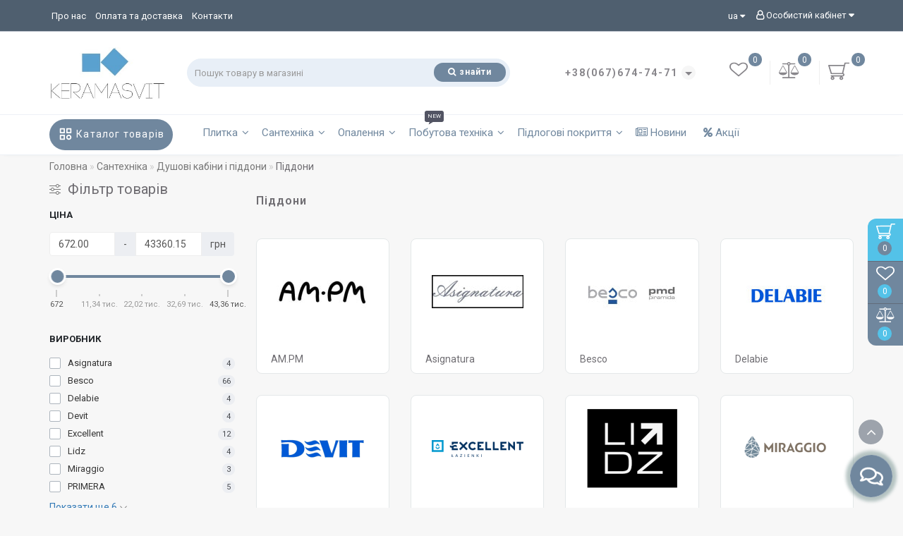

--- FILE ---
content_type: text/html; charset=utf-8
request_url: https://keramasvit.com.ua/cantexnika/dushovi-kabini-i-piddoni/piddoni/
body_size: 41165
content:
<!DOCTYPE html>
<!--[if IE]><![endif]-->
<!--[if IE 8 ]>
<html dir="ltr" lang="uk" class="ie8">
<![endif]-->
<!--[if IE 9 ]>
<html dir="ltr" lang="uk" class="ie9">
<![endif]-->
<!--[if (gt IE 9)|!(IE)]><!-->
<html dir="ltr" lang="uk">
<!--<![endif]-->
<head>
<meta charset="UTF-8" />
<meta name="format-detection" content="telephone=no" />
<meta name="viewport" content="width=device-width, initial-scale=1">
<meta http-equiv="X-UA-Compatible" content="IE=edge">
<title>Піддони душові купити, ціни Львів, Київ, Україна</title>
<base href="https://keramasvit.com.ua/" />
<meta name="description" content="Купити Піддони душові. Замовити Піддони по низькій ціні в інтернет магазині, доставка по Львову, Києву, Харкову, Україні." />
<meta name="keywords" content= "Душові піддони" />
<meta property="og:title" content="Піддони душові купити, ціни Львів, Київ, Україна" />
<meta property="og:type" content="website" />
<meta property="og:url" content="https://keramasvit.com.ua/cantexnika/dushovi-kabini-i-piddoni/piddoni/" />
<meta property="og:image" content="https://keramasvit.com.ua/image/cache/catalog/dushovi%20kabiny/piddony%203-80x80.jpg" />
<meta property="og:site_name" content="КерамаСвіт - інтернет магазин плитки та сантехніки" />











<link href="catalog/view/theme/deluxe/js/font-awesome/css/font-awesome.min.css" type="text/css" rel="stylesheet">




<link href="catalog/view/theme/deluxe/stylesheet/animate.min.css" type="text/css" rel="stylesheet">
<link href="image/jetcache/css/bbcf4e1be52d5df2ce350811caf79ff6.css?1768854937" rel="stylesheet" type="text/css" />
<link href="https://keramasvit.com.ua/cantexnika/dushovi-kabini-i-piddoni/piddoni/" rel="canonical" />
<link href="https://keramasvit.com.ua/cantexnika/dushovi-kabini-i-piddoni/piddoni/?page=2" rel="next" />
<link href="https://keramasvit.com.ua/image/catalog/favicon.png" rel="icon" />

<link href="//fonts.googleapis.com/css?family=Roboto:400,500,600,700&display=swap" type="text/css" rel='stylesheet'>
<style>

body {
font-family:Roboto,sans-serif;
}
  @media (min-width: 992px) and (max-width: 1199px){
#button-ukrcredits {
  width: 100%!important;
}
}

@media (min-width: 768px) and (max-width: 991px){
#button-ukrcredits {
  width: 100%!important;
}
  }

@media (max-width: 767px){
#button-ukrcredits {
    width: 100%!important;
}
    }

#button-ukrcredits {

  border-radius: 12px!important;;
}

.currency-call, .language-call {
color:#3e3d3c!important;
}
#menu .seevmenu_clmm {
border-radius: 25px;
}
#menu_clone_h .seevmenu_clmm {
border-radius: 25px;
}
.product-thumb .product-name, .product-thumb_cart .product-name {
height: 38px;
}
.product-name {
display: -webkit-box;
-webkit-line-clamp: 2;
-webkit-box-orient: vertical;
overflow: hidden;
}
.dropdown-submenu > .dropdown-menu2 {
min-height: calc(100%)!important;
}
.cat_quantity {
display: none;
}
@media screen and (min-width: 768px) {
.news_list .product-list .image {
width: 270px;
}
}
.imgpopcat, .imgpopcatqv {
border-radius: 50%;
}
.hide_optprise {
display: none;
}
.hide_optprise_cat {
display: none;
}
.block_desc {
height: 150px;
}
.block_desc2 {
height: 150px;
}
.btn-cart, .btn-slider, .btn-instock, .load_more, .cart .snav, .gtile-i-wrap:hover .snav.en li a span, .btn-danger, .btn-primary, .btn-default  {
border-radius: 12px;
}
.stickers-all, .stickers-top, .stickers-special, .stickers-new {
border-radius: 25px;
}
.dropdown.hidev > a, .dropdown.hidev .vmenu, .posted-aridius_news {
color: #ffffff!important;
fill: #ffffff;
}
.dropdown.hidev > a:hover, .dropdown.hidev:hover .vmenu {
color: #ffffff!important;
fill: #ffffff!important;
}
.dropdown.hidev, .posted-aridius_news  {
background: #70879e;
}
.dropdown.hidev:hover  {
background: #53c2e8;
}
#top {
background: #4f5f6f;
border-bottom: 1px solid #bcc2cd;
}
#top .btn-link, #top-links li, #top-links a, #top .lc a {
color: #ffffff;
}
#top .btn-link:hover, #top-links li:hover, #top-links a:hover, #top .lc a:hover, .h_car:hover .caret  {
color: #53c2e8;
}
.top-header{
background: #ffffff;
}
.tell_nav, .phone .caret, .call_v1.call-order, .cart-price {
color: #88868b;
}
.mob_phone .listunstyled, .mob_search2.serv2 .sub_sear, .mob_settings .listunstyled, .header_v1 .sub_sear:before, #frame2, .mob_compare .fr2 , .mob_wish .fr2  {
color: #88868b!important;
fill: #88868b;
}
.cart-item, .cart-item_h {
background: #70879e;
}
.cart-item-after, .cart-item-after_h {
color: #ffffff;
}
.mob_phone,.mob_compare, .mob_wish, .btn_cur_lang.active, .btn_cur_lang:hover, .btn_cur_lang:focus, .btn_cur_lang   {
border-right: 1px solid #efefef;
}
#search .btn-ser{
background: #70879e;
color: #ffffff;
}
#search .btn-ser:hover{
background: #53c2e8;
color: rgb(255,255,255);
}
.inp_sear.form-control {
background: #e8eff7;;
border-color: #e8eff7;;
}
#top-menu, #menu_scroll.top-header2, .top-menu_p {
background: #ffffff none repeat scroll 0 0;
}
#top-menu, #menu_scroll.top-header2, .top-menu_p {
background: #ffffff none repeat scroll 0 0;
}
#top-menu {
border-bottom: 1px solid #edf1f6;
border-top: 1px solid #edf1f6;
}
.block_mheader {
background: #ffffff;
}
.block_mheader a, body .block_mheader, .block_mheader .currency-select, .block_mheader .language-select {
color: #6f6d72!important;
}
.block_mheader a:hover, .block_mheader .currency-select:hover, .block_mheader .language-select:hover, .nav-container .active {
color: #53c2e8!important;
}
.block_mheader i {
background: #f5f5f6!important;
}
.nav-content, .nav-content .dropdown-menu  {
background: #ffffff!important;
}
.nav-content i {
background: #f5f5f6;
}
.nav-content i {
color: #6f6d72;
}
.day, .hour, .min, .sec {
background:  #70879e;
}
.countdown .day .num, .countdown .hour .num, .countdown .min .num, .countdown .sec .num, .countdown .day .word, .countdown .hour .word, .countdown .min .word, .countdown .sec .word {
color:  rgb(255,255,255);
}
.gridcount {
background:  rgb(255,255,255);
color:  #70879e;
border: 2px solid #70879e;
}
.gridcount:hover {
background:  rgb(255,255,255);
color:  #53c2e8;
}
ul.line_cat li {
background: #2a3a4d;
}
.footer_border {
border-bottom: 1px solid #2a3a4d;
}
.footer_line {
background-color: #2a3a4d;
}
#menu .nav > li > a {
color: #70879e;
}
.menu_icon_svg {
fill: #70879e;
}
#menu .nav > li > a:hover,  #menu .nav > li.activetopmenu > a {
color:  #bcc2cd;
}
#menu .nav > li > a:hover .menu_icon_svg,  #menu .nav > li.activetopmenu > a .menu_icon_svg {
fill: #bcc2cd;
}
.swiper-slide-selected img {
border: 1px solid #70879e!important;
}
.menuv-all, .menuv-allv{
color: #53c2e8!important;
}
.menuv-all:hover, .menuv-allv:hover {
color: #70879e!important;
}
.stickersmenu1, .stickersmenu1:after, .stickersmenu1v {
background: #525463;
color: #ffffff;
}
.stickersmenu2, .stickersmenu2:after, .stickersmenu2v {
background: #dd1f0b;
color: #ffffff;
}
.stickersmenu3, .stickersmenu3:after, .stickersmenu3v {
background: #6ea66a;
color: #ffffff;
}
.btn-cart, .btn-slider, .btn-primary, .load_more, .load_more:focus, .noUi-connect, .btn-default, .cart .snav, .a.section_accept span:hover, .gtile-i-wrap .cart .snav span{
background: #70879e;
border: 1px solid #70879e;
color: #ffffff;
fill: #ffffff;
}
.load_more:focus {
color: #ffffff!important;
}
.ocf-noUi-connect::before, .ocf-noUi-handle, .ocf-theme-light .ocf-search-btn-static, .ocf-theme-light .ocf-search-btn-popover, .ocf-theme-light .ocf-search-btn-static.ocf-disabled, .ocf-theme-light .ocf-search-btn-popover.ocf-disabled, .ocf-btn-mobile-fixed .ocf-btn {
background-color: #70879e!important;
}
.ocf-btn:hover, .ocf-btn:focus {
background-color: #53c2e8!important;
}
.ocf-btn-link:hover, .ocf-btn-link:focus {
background-color: transparent!important;
}
.w_clock_pr2 {
fill: #ffffff;
}
.list-group a:hover::after {
background: #70879e;
}
.mail_envelope .fa, .footer_mail i, .address i, .work_time_all i  {
color: #70879e;
opacity: 0.7;
}
a.section_accept span:hover {
color: #70879e;
}
.btn-instock, .btn-instock2, .instockf.cart .snav{
background: #70879e;
color: #ffffff;
fill: #ffffff;
border: 1px solid #70879e!important;
}
.btn-cart:hover, .btn-slider:hover, .gtile-i-wrap .cart .snav span:hover,.cart:hover .snav span, .btn-primary:hover, .btn-primary:active, .btn-primary.active, .btn-primary.disabled, .btn-primary[disabled], .load_more:hover, .btn-default:hover, .product-layout:hover .btn-cart, .product-layout_carusel:hover .btn-cart, .cart .snav:hover, .cart .snav:hover, .percent_line  {
background: #53c2e8!important;
border: 1px solid #53c2e8!important;
color: #ffffff!important;
fill: #ffffff!important;
}
.btn-cart:hover .w_clock_pr2 {
fill: #ffffff!important;
}
.btn-instock:hover, .btn-instock2:hover, .instockf.cart .snav:hover, .instockf.cart .snav:hover span {
background: #53c2e8;
color: #ffffff;
border: 1px solid #e4e8e9!important;
}
.btn-cart__fastorder {
background: #70879e;
color: #ffffff;
border: 1px solid #e4e8e9;
}
.w_clock_pr {
fill:#ffffff;
}
.btn-cart__fastorder:hover .w_clock_pr {
fill:#ffffff;
}
.btn-cart__fastorder:hover{
background: #53c2e8;
color: #ffffff;
border: 1px solid #e4e8e9;
}
.price-new, .prise_spec_clone, .sp_salep {
color: #f34046;
}
.price-old, .prise_clone {
color: #797878;
}
.price, .price_bot {
color: #221f1f;
}
.nav-tabs.mod > li.active > a, .nav-tabs.mod > li.active > a:focus, .nav-tabs.mod > li.active > a:hover, .nav-tabs > li.active > a, .nav-tabs > li.active > a:focus, .nav-tabs > li.active > a:hover {
border-bottom: 2px solid #70879e;
}
a, .search-all, .currency-select, .list-unstyled li span a, .aridius_size, #product .radio input:checked+.select_check::before, .fastorder_pop  .radio input:checked+.select_check::before, #product .checkbox input:checked+.select_check::before, #product_quickw .radio input:checked+.select_check::before, .fastorder_pop  .radio input:checked+.select_check::before, #product_quickw .checkbox input:checked+.select_check::before, .fastorder_pop  .checkbox input:checked+.select_check::before, #combo .radio input:checked+.select_check::before, #combo2 .radio input:checked+.select_check::before{
color: #70879e;
}
.section_child li:last-child{
color: #70879e;
border-bottom: 1px solid #70879e;
}
.tmb-wrap-table div.active {
border-color: #70879e;
}
.currency-select:hover, .language-select:hover, .product-layoutwa_v2:hover .namelink_v2 a, .product-layoutwa_v2:hover .namelink_v2, .buttonsaridius_news a, .review_profile:hover, .menu_slow:hover  {
color: #53c2e8!important;
}
a:focus, a:hover, .contact_usp .title_tell:hover, .search-all:hover, .breadcrumb > li > a:hover, .buttonsaridius_news a:hover, .dropdown-menu > li > a:focus, .dropdown-menu > li > a:hover, .list-unstyled li span a:hover, .list-unstyled li a:hover, .namelink a:hover, .product-layout:hover .product-name a, .product-layout_cat:hover .product-name a, .rating a:hover, .swiper-button-prev:hover, .swiper-button-next:hover, .swiper-pagination-bullet-active, .news_link a:hover, .active-wish {
color: #53c2e8!important;
}
.swiper-pagination-bullet-active {
background: #53c2e8!important;
}
.ico_msvg {
fill: #53c2e8;
}
.swiper-pagination-bullet.swiper-pagination-bullet-active {
background: #53c2e8;
}
.stickers-new{
background: #fec401;
color: #ffffff;
}
.stickers-special{
background: #ed5f2b;
color: #ffffff;
}
.stickers-top{
background: #4caf50;
color: #ffffff;
}
.btn-default2.active, .btn:hover {
color: #53c2e8;
}
footer {
background-color: rgba(79,95,111,0.84);
}
.footer-name {
color: #ffffff;
}
footer .list-unstyled li ,footer .list-unstyled li a, .aboutus_footer, .copyrightf, footer a, .cat_footer {
color: #f5f9ea;
}
footer .list-unstyled li a:hover, footer a:hover, .cat_footer:hover  {
color: #53c2e8;
}
.afterf.footer-name::after {
border-color: #53c2e8;
}
.footercon_mail{
background: #4f5f6f;
}
.footer_mailtext_back {
color: #f5f9ea;
}
.btn-send {
background: #70879e;
color: #f9f9f9;
}
.btn-send:hover {
background: #53c2e8;
color: #fefefe;
}
.textdanger, .textsuccess{
color: #bcc2cd;
}
.scup {
background: #435061;
}
a.scup i {
color: #ffffff;
}
a.scup i:hover {
color: #53c2e8;
}
.circle {
box-shadow: 0 0 8px 20px #70879e;
}
.circle_mess {
box-shadow: 0 0 8px 14px #70879e;
}
.circleout, .messenger-btn {
background-color: #70879e;
color: #ffffff;
fill: #ffffff;
}
.cart_fixed {
background: #53c2e8;
}
#cart_clone .cart-item {
background: #70879e;
}
#cart_clone .fr4 {
fill: #ffffff;
}
#cart_clone .cart-item-after {
color: #ffffff;
}
.wishlist_fixed, .compare_fixed {
background: #70879e;
}
.item_blright {
background: #53c2e8;
color: #ffffff;
}
#compare_clone #compare-total2, #wishlist_clone #wishlist-total2{
color: #ffffff!important;
}
#wishlist_clone .fr3, #compare_clone .fr3 {
fill: #ffffff;
}
.bar1, .bar2, .bar3 {
background-color: #000000;
}
.btn-mobmenu_clone_h {
background: !important;
}
#menu_scroll {
opacity: 1;
}
#menu .dropdown-inner a, .box-category > ul > li a, .dropdown-menu.multi-level > li > a, #menu li .dropdown-submenu a, #menu .dropdown-inner1 a, .dropdown-menu.multi-level > .scroll_menu ul > li > a, .dropdown-menu2 a {
color: #000000;
}
.menu_icon_svg2lv, .menuv_icon_svg {
fill: #000000;
}
#menu li a:hover, .box-category > ul > li a:hover, #menu li .dropdown-submenu a:hover, .v3hover a:hover, .dropdown-inner1 ul li a:hover, .panel-default > .panel-heading a:hover, .dropdown-menu2 a:hover {
color: #53c2e8;
}
.dropdown-submenu:hover > a, .v3hover:hover > a {
color: #53c2e8!important;
}
#menu li a:hover .menu_icon_svg2lv, #menu li a:hover .menuv_icon_svg, .dropdown-submenu:hover .menuv_icon_svg, .v3hover:hover .menuv_icon_svg {
fill: #53c2e8;
}
.price-old, .prise_clone {
text-decoration-color: #797878;
}
.hc-offcanvas-nav .nav-item-link, .hc-offcanvas-nav li.nav-close a, .hc-offcanvas-nav .nav-back a, .hc-offcanvas-nav .tell_nav, .hc-offcanvas-nav .btn-link  {
color:#6f6d72!important;
}
.menu_mob_plus .menumob_icon_svg   {
fill:#6f6d72!important;
}
.hc-offcanvas-nav .nav-item-link:hover, .hc-offcanvas-nav li.nav-close a:hover, .hc-offcanvas-nav .nav-back a:hover, .hc-offcanvas-nav .tell_nav:hover, .hc-offcanvas-nav .btn-link:hover  {
color:#53c2e8!important;
}
.menu_mob_plus .nav > li > a:hover .menumob_icon_svg {
fill:#53c2e8!important;
}
.btn-more {
background: #53c2e8;
color: #ffffff!important;
}
.btn-more:hover {
background: #53c2e8;
color: #ffffff!important;
}
@media (max-width: 991px) {
#top-menu {
background: #ffffff;
}
}
@media (min-width: 992px) {
#menu .dropdown-menu{
border-top: 2px solid #53c2e8;
}
}
.product-grid .description_cat{
display: none;
}
@media (min-width: 992px) {
.hidem{
display: none!important;
}
}
.container-circle {
right: 30px;
}
.block_desc:after, .block_desc2:after {
background: -moz-linear-gradient(top,  rgba(247,247,247,0) 0%, rgba(247,247,247,1) 100%);
background: -webkit-linear-gradient(top,  rgba(247,247,247,0) 0%,rgba(247,247,247,1) 100%);
background: linear-gradient(to bottom,  rgba(247,247,247,0) 0%,rgba(247,247,247,1) 100%);
}
.navbar-fixed .nav_pr.nav-tabs:after {
background: -moz-linear-gradient(linear,left top,right top,from(rgba(247,247,247,.2)),to(rgba(247,247,247)));
background: -webkit-gradient(linear,left top,right top,from(rgba(247,247,247,.2)),to(rgba(247,247,247)));
background: linear-gradient(to right,rgba(247,247,247,.2),rgba(247,247,247));
}
body, #content, .nav_pr_sc, .st_cart, .atr span  {
background-color: rgba(247,247,247);
}
body, .title_bot, .attribute_cat, .dropdown-menu > li > a, #content,.description-aridius_news p, .rating a, .rating span, .accountv a, .contact_usp .title_tell, .contact_usp .footer_mail a {
color: #6f6d72!important;
}
.dropdown-menu, .dropdown-menu2, .boxadd, .product-layout .gtile-i:hover .gtile-i-box, .product-layout_cat.product-grid .gtile-i:hover .gtile-i-box, .product-layout_carusel .gtile-i:hover .gtile-i-box, .box-category, #column-left .product-layoutnews, .panel-default > .panel-heading, .table-striped > tbody > tr:nth-of-type(2n+1), .product-layout_left, .list-group-item, .well, .callback, .name-popup, .instock {
background-color: #ffffff!important;
}
.gtile-i-wrap, .cat_add, .product-layoutwa_v2, .review-thumb, .avr_all, .block_desc_all, .block_ico, .combo-set2 {
background: #ffffff;
}
.mailletters.colleft, .contact_usp, .form-control, .image-additional img, .product-layoutwa_v2, .product-layout_left, .product-layoutnews, .panel-default > .panel-heading, .box-category, .dropdown-menu, .review_table, .accountv {
border: 1px solid #e4e8e9;
}
.list-group-item {
border: 1px solid #e4e8e9;
}
.rating_main {
border-bottom: 1px solid #e4e8e9;
}
.gtile-i-wrap, .catfl .input-group-addon, .cat_add, .block_ico, #list-view, #grid-view, .bannerp_caption, .block_desc_all, .product-layout_rew.avr_all.cl1, .product-layout_rew.review-thumb.transition, .combo-set2, .well {
border: 1px solid #e4e8e9!important;
}
#product-tab .tabshadow a:after {
color: #e4e8e9;
}
@media (min-width: 768px) {
.product-list .product_stp, .product-list .boxadd {
border-left: 1px solid #e4e8e9;
}
}
.nav_pr.nav-tabs {
border-bottom: 1px solid #e4e8e9;
}
.attribute_name, .autocalc-saving-text, .autocalc-saving-price, .dropdown-header, .caption a, .title-module, .atr_name, .nav-tabs > li > a, .buttonsaridius_news a, .namelink_v2 a, .namelink_v2, .box-category > ul > li a, h1, .panel-default > .panel-heading a,legend, .list-group a, .catpr2, .callback .name-popup, .callback .mfp-close,.instock .name-popup, .instock .mfp-close, .instock_fl .mfp-close, .instock .name-product, .item-title a, .nav-tabs.mod > li.active > a, .nav-tabs.mod > li.active > a:focus  {
color: #6f6d72;
}
.nav-tabs > li > a:hover, .nav-tabs.mod > li.active > a:hover, .product-name a:hover, #news_carusel .product-layout:hover .product-namenews a , .fastorder:hover, .fastorder:hover .w_clock, .fastorder2:hover, .fastorder2:hover .w_clock, .linksm_hiver:hover .text-links, .call-order:hover .text-links, .accountv a:hover {
color: #53c2e8!important;
}
.fastorder:hover .w_clock, .fastorder2:hover .w_clock  {
fill: #53c2e8;
}
.form-control, .input-group-addon {
background-color: #ffffff;
}
@media (min-width: 992px) and (max-width: 1199px) {
.scroll_menu ul li:nth-child(n+6) {
display: none;
}
}
@media (min-width: 1200px) and (max-width: 1599px) {
.scroll_menu ul li:nth-child(n+6) {
display: none;
}
}
@media (min-width: 1600px) {
.scroll_menu ul li:nth-child(n+6) {
display: none;
}
}

</style>

						

<style>

.label-product {
	color: #fff;
	font-weight: 400;
	text-align: center;
	line-height: 22px;
	padding: 0 9px;
	position: absolute;
	min-width: 46px;
	margin-left: 10px;
	text-transform: uppercase;
	font-size: 10px;
	z-index: 3;
	border-radius: 0px;
	
}
.label-product span {	
	display: block;
}
.label_new {
	background: #8bad49;
	color: #fff;
}
.label_sale {
	background: #de6767;
	color: #fff;
}
.label_hit {
	background: #ba86ae;
	color: #fff;
}
.label-product:nth-child(1) {
	top: 20px;
}
.label-product:nth-child(2) {
	top: 47px;
}
.label-product:nth-child(3) {
	top: 74px;
}

</style>
			
<link rel="alternate" hreflang="uk-UA" href="https://keramasvit.com.ua/cantexnika/dushovi-kabini-i-piddoni/piddoni/" />
<link rel="alternate" hreflang="x-default" href="https://keramasvit.com.ua/cantexnika/dushovi-kabini-i-piddoni/piddoni/" />
<link rel="alternate" hreflang="ru-UA" href="https://keramasvit.com.ua/ru/cantexnika/dushovi-kabini-i-piddoni/piddoni/" />
<style>

.item_img > div.image {
display: none;
} 
.item_img > div.image:nth-child(1) {
display: block;
} 

</style>

<link rel="preload" href="https://keramasvit.com.ua/image/catalog/keramasvit-logo.jpg" as="image">
<link href="image/jetcache/css/e53e957138001635c2878685bfda17a5.fonts.css?1768854937" rel="stylesheet" type="text/css" />
</head>
<body class="product-category-65_115_157">

						
            <div id="scroll"></div>
            <div class="overlay" style="display: none;"></div>
            <div class="overlay_cart"></div>
                                    <span class=" visible-xs visible-sm  visible-md visible-lg"><a href="#" class="scup">
            <i class="fa fa-angle-up active"></i>
            </a></span>
                        <!--col_cart-->
            <div class="right_fixed">
                              <div class="cart_fixed cart_openp" >
                  <div id="cart_clone">
                     <div id="cart2">
 <b class="fr4 cartphotos"> <svg xmlns="http://www.w3.org/2000/svg" width="30px" height="28px" viewBox="0 0 1280.000000 1195.000000" preserveAspectRatio="xMidYMid meet"> <g transform="translate(0.000000,1195.000000) scale(0.100000,-0.100000)" stroke="none"> <path d="M10049 11211 c-116 -37 -204 -124 -238 -235 -10 -34 -76 -305 -147-603 l-129 -543 -4630 -2 -4630 -3 -67 -32 c-79 -37 -144 -99 -179 -168 -20-42 -24 -64 -24 -145 l0 -95 758 -2475 c580 -1892 766 -2486 789 -2522 36 -58 87 -99 165 -136 l58 -27 3495 -5 3495 -5 67 -32 c128 -60 200 -161 206 -290 9-161 -82 -287 -246 -342 l-61 -21 -3445 0 c-2513 0 -3459 -3 -3498 -11 -111-24 -208 -97 -258 -195 -22 -43 -25 -62 -25 -149 0 -86 3 -107 24 -150 35 -69 100 -131 179 -168 l67 -32 335 -5 c184 -3 324 -7 310 -8 -14 -1 -63 -13 -110-26 -386 -106 -684 -395 -782 -756 -20 -73 -23 -109 -23 -260 0 -153 3 -185 23 -255 119 -409 467 -709 905 -780 180 -29 384 -14 559 41 293 93 542 307 668 577 72 152 85 218 85 417 0 205 -16 284 -90 436 -147 305 -432 522 -785 598 -56 13 265 14 2405 14 2140 0 2461 -1 2405 -14 -352 -76 -638 -294 -785-598 -74 -152 -90 -231 -90 -436 0 -153 3 -185 23 -255 119 -409 467 -709 905-780 180 -29 384 -14 559 41 293 93 542 307 668 577 72 152 85 218 85 417 0 205 -16 284 -90 436 -147 305 -432 522 -785 598 -61 13 -42 14 271 15 257 1 358 5 430 17 435 73 782 372 899 774 31 107 39 344 15 461 -63 311 -296 603-592 741 -55 26 -64 34 -59 52 3 11 305 1281 671 2821 366 1540 668 2808 671 2818 5 16 61 17 998 17 864 0 999 2 1051 16 116 30 198 96 246 198 24 51 29 74 29 137 0 89 -18 146 -65 211 -43 58 -104 101 -183 127 -61 21 -74 21 -1254 20 -1118 0 -1197 -1 -1249 -18z m-704 -2188 c-138 -580 -967 -4062 -971 -4075-5 -17 -162 -18 -3109 -18 -2946 0 -3103 1 -3108 18 -8 31 -1270 4147 -1274 4160 -4 9 848 12 4240 12 l4245 0 -23 -97z m-6560 -6942 c76 -35 142 -98 175-166 32 -66 39 -173 15 -244 -45 -137 -196 -241 -350 -241 -154 0 -305 104-350 241 -24 70 -17 178 14 242 44 90 145 171 248 197 69 17 177 5 248 -29z m5300 0 c76 -35 142 -98 175 -166 32 -66 39 -173 15 -244 -45 -137 -196 -241-350 -241 -154 0 -305 104 -350 241 -24 70 -17 178 14 242 44 90 145 171 248 197 69 17 177 5 248 -29z"/> </g> </svg></b>
  <span class="cart-item">
  <span class="cart-item-after">
  0  </span>
  </span>
 </div>




                  </div>
               </div>
                                             <a class="wishlist_fixed" href="https://keramasvit.com.ua/wishlist/" ">
                  <div id="wishlist_clone">
                     <b class="fr3 cartphotos"> <svg xmlns="http://www.w3.org/2000/svg" xmlns:xlink="http://www.w3.org/1999/xlink" width="26px" height="24px" viewBox="0 0 26 24" version="1.1"><g><path style=" stroke:none;fill-opacity:1;" d="M 24.144531 7.648438 C 24.144531 6.957031 24.039062 6.34375 23.832031 5.8125 C 23.621094 5.285156 23.355469 4.863281 23.03125 4.550781 C 22.707031 4.238281 22.316406 3.984375 21.851562 3.785156 C 21.386719 3.589844 20.929688 3.457031 20.488281 3.386719 C 20.042969 3.320312 19.566406 3.285156 19.066406 3.285156 C 18.5625 3.285156 18.019531 3.394531 17.441406 3.613281 C 16.859375 3.832031 16.324219 4.105469 15.835938 4.433594 C 15.347656 4.765625 14.929688 5.070312 14.582031 5.359375 C 14.234375 5.644531 13.941406 5.910156 13.710938 6.148438 C 13.535156 6.335938 13.300781 6.429688 13 6.429688 C 12.699219 6.429688 12.464844 6.335938 12.289062 6.148438 C 12.058594 5.910156 11.765625 5.644531 11.417969 5.359375 C 11.070312 5.070312 10.652344 4.765625 10.164062 4.433594 C 9.675781 4.105469 9.140625 3.832031 8.558594 3.613281 C 7.980469 3.394531 7.4375 3.285156 6.933594 3.285156 C 6.433594 3.285156 5.957031 3.320312 5.511719 3.386719 C 5.070312 3.457031 4.613281 3.589844 4.148438 3.785156 C 3.683594 3.984375 3.292969 4.238281 2.96875 4.550781 C 2.644531 4.863281 2.378906 5.285156 2.167969 5.8125 C 1.960938 6.34375 1.855469 6.957031 1.855469 7.648438 C 1.855469 9.085938 2.761719 10.605469 4.570312 12.207031 L 13 19.394531 L 21.414062 12.21875 C 23.234375 10.609375 24.144531 9.085938 24.144531 7.648438 Z M 26 7.648438 C 26 9.539062 24.890625 11.464844 22.675781 13.425781 L 13.636719 21.125 C 13.464844 21.28125 13.25 21.355469 13 21.355469 C 12.75 21.355469 12.535156 21.28125 12.363281 21.125 L 3.308594 13.398438 C 3.210938 13.332031 3.078125 13.21875 2.910156 13.066406 C 2.738281 12.910156 2.472656 12.632812 2.105469 12.226562 C 1.734375 11.820312 1.40625 11.402344 1.117188 10.972656 C 0.828125 10.546875 0.566406 10.027344 0.339844 9.421875 C 0.113281 8.8125 0 8.222656 0 7.648438 C 0 5.765625 0.613281 4.296875 1.84375 3.234375 C 3.070312 2.171875 4.769531 1.644531 6.933594 1.644531 C 7.535156 1.644531 8.148438 1.734375 8.769531 1.917969 C 9.394531 2.101562 9.976562 2.351562 10.511719 2.664062 C 11.046875 2.976562 11.511719 3.269531 11.898438 3.542969 C 12.285156 3.816406 12.652344 4.105469 13 4.414062 C 13.347656 4.105469 13.714844 3.816406 14.101562 3.542969 C 14.488281 3.269531 14.953125 2.976562 15.488281 2.664062 C 16.023438 2.351562 16.605469 2.101562 17.230469 1.917969 C 17.851562 1.734375 18.464844 1.644531 19.066406 1.644531 C 21.230469 1.644531 22.929688 2.171875 24.15625 3.234375 C 25.386719 4.296875 26 5.765625 26 7.648438 Z M 26 7.648438 "/></g></svg></b>
                     <span class="item_blright"><span class="item-after_blright"><span id="wishlist-total2"> <span class = "hide_twishlist">Мої закладки</span> 0</span></span></span>
                  </div>
               </a>
                                             <a class="compare_fixed" href="https://keramasvit.com.ua/compare-products/" ">
                  <div id="compare_clone">
                     <b class="fr3 cartphotos"> <svg viewBox="0 0 2304 1792" xmlns="http://www.w3.org/2000/svg"><path d="M1728 448l-384 704h768zm-1280 0l-384 704h768zm821-192q-14 40-45.5 71.5t-71.5 45.5v1291h608q14 0 23 9t9 23v64q0 14-9 23t-23 9h-1344q-14 0-23-9t-9-23v-64q0-14 9-23t23-9h608v-1291q-40-14-71.5-45.5t-45.5-71.5h-491q-14 0-23-9t-9-23v-64q0-14 9-23t23-9h491q21-57 70-92.5t111-35.5 111 35.5 70 92.5h491q14 0 23 9t9 23v64q0 14-9 23t-23 9h-491zm-181 16q33 0 56.5-23.5t23.5-56.5-23.5-56.5-56.5-23.5-56.5 23.5-23.5 56.5 23.5 56.5 56.5 23.5zm1088 880q0 73-46.5 131t-117.5 91-144.5 49.5-139.5 16.5-139.5-16.5-144.5-49.5-117.5-91-46.5-131q0-11 35-81t92-174.5 107-195.5 102-184 56-100q18-33 56-33t56 33q4 7 56 100t102 184 107 195.5 92 174.5 35 81zm-1280 0q0 73-46.5 131t-117.5 91-144.5 49.5-139.5 16.5-139.5-16.5-144.5-49.5-117.5-91-46.5-131q0-11 35-81t92-174.5 107-195.5 102-184 56-100q18-33 56-33t56 33q4 7 56 100t102 184 107 195.5 92 174.5 35 81z"/></svg></b>
                     <span class="item_blright item_blright2"><span class="item-after_blright"><span id="compare-total2"> <span class = "hide_tcompareff">Порівняння товарів</span> 0</span></span></span>
                  </div>
               </a>
                           </div>
            <!--col_cart end-->
            <div id="wishlist" class="modal fade">
               <div class="modal-dialog">
                  <div class="modal-content">
                     <div class="modal-header">
                        <button type="button" class="close" data-dismiss="modal" aria-hidden="true">&times;</button>
                     </div>
                     <div class="modal-body">
                        <p></p>
                     </div>
                  </div>
               </div>
            </div>
            <div id="compare" class="modal fade">
               <div class="modal-dialog">
                  <div class="modal-content">
                     <div class="modal-header">
                        <button type="button" class="close" data-dismiss="modal" aria-hidden="true">&times;</button>
                     </div>
                     <div class="modal-body">
                        <p></p>
                     </div>
                  </div>
               </div>
            </div>
            <div class="bantop hidden-xs hidden-sm scaleslide">
                           </div>
                        <nav id="top">
               <div class="container nobackground">
                  <ul class="pull-right list-inline lc visible-md visible-lg">
                                          <li class="dropdown dropdown-toggle btnp2">
                        <a href="https://keramasvit.com.ua/account/" title="Особистий кабінет" data-toggle="dropdown"><i class="fa fa-user-o"></i> Особистий кабінет <i class="fa fa-caret-down"></i></a>
                        <ul class="dropdown-menu dropdown-menu-left">
                                                      <li><a href="https://keramasvit.com.ua/simpleregister/">Реєстрація</a></li>
                           <li><a href="https://keramasvit.com.ua/login/">Авторизація</a></li>
                                                   </ul>
                     </li>
                                       </ul>
                                                      	<div id="language" class="pull-right">
		<div id="form-language">
			<div class="btn-group">
				<button class="btn btn-link btnp dropdown-toggle" data-toggle="dropdown">
																									ua																											<span class="hidden-xs hidden-sm hidden-md"></span> <i class="fa fa-caret-down"></i></button>
				<ul class="dropdown-menu">
											<li>
															<button class="language-call btn btn-link btn-block language-select" type="button" onclick="lm_deleteCookie('languageauto'); window.location = 'https://keramasvit.com.ua/cantexnika/dushovi-kabini-i-piddoni/piddoni/'">
								
									
									ua</button>
						</li>
											<li>
																<button class="language-call btn btn-link btn-block language-select" type="button" onclick="lm_setCookie('languageauto', '1', {expires: 180}); window.location = 'https://keramasvit.com.ua/ru/cantexnika/dushovi-kabini-i-piddoni/piddoni/'">
									
									
									ru</button>
						</li>
									</ul>
			</div>
		</div>

	</div>
	
                                    <div id="top-links" class="nav pull-left">
                     <nav class="topnav">
                        <ul class="nav-list list-inline text-center">
                                                                                 <li>
                              <a  href="pro-nac" title="Про нас"> Про нас</a>
                           </li>
                                                      <li>
                              <a  href="oplata-ta-doctavka" title="Оплата та доставка"> Оплата та доставка</a>
                           </li>
                                                      <li>
                              <a  href="contact" title="Контакти"> Контакти</a>
                           </li>
                                                                              </ul>
                     </nav>
                  </div>
               </div>
            </nav>
                        <div class="fix-header">
            <div class="top-header">
               <header>
                  <div class="container">
                     <div class="row vertical-align">
                  <div class="col-xs-3 col-sm-1 hidden-md hidden-lg order_menu_m">
                        <nav id="menu_m" class="menu_mobile"></nav>
                        <span id="main_m" class="panel"></span>
                        <div id="mobmenu_clone_h" onclick="mobmenu_clone_h();">
                      <span class="bar1"></span>
					  <span class="bar2"></span>
					  <span class="bar3"></span>
                        </div>
                  </div>
                                                   <div class="col-xs-6 col-sm-7 col-md-3 col-lg-2 hidden_mob order_logo">
                              <div id="logo">
                                                                                                   <a href="https://keramasvit.com.ua/"><img src="https://keramasvit.com.ua/image/catalog/keramasvit-logo.jpg" width="177" height="66"  width="177" height="49" title="КерамаСвіт - інтернет магазин плитки та сантехніки" alt="КерамаСвіт - інтернет магазин плитки та сантехніки" class="img-responsive" /></a>
                                                                                                </div>
                           </div>
		                    							 <div class="col-xs-12 col-sm-12 col-md-5 col-lg-5 order_sear">
							                              <div id="search_clone_h">
                                 <div id="search" class="input-group">
<input type="text" name="search" value="" placeholder="Пошук товару в магазині" class="inp_sear form-control input-lg" />
<span class="seartch_rt">
<button type="button" class="btn btn-ser btn_sear"><i class="fa fa-search"></i> <span class="hide_seartext">знайти</span></button>
</span>
<button class="sub_sear" type="submit"></button>
</div>




                              </div>
                           </div>
                           <div class=" col-md-3 col-lg-3 hidden-xs hidden-sm order_tell">
                              <div id="tell_clone_h">
                                                                  <div class="dropdown phone">
                                    <div class="tell_allh">
                                       <div class="listunstyled">
                                          <a class="tell_nav" href="tel:+380676747471"><span class="title_tell">+38(067)674-74-71</span></a>
                                          <a class="tell_nav" href="tel:"><span class="title_tell"></span></a>
                                       </div>
                                    </div>
                                    <div class="h_car listunstyled btn-lg  dropdown-toggle" data-toggle="dropdown">
                                       <b class="caret"></b>
                                    </div>
                                    <ul class="dropdown-menu fixxsmenu">
                                       <li class="dropdown-header"><i class="fa fa-phone"></i> Наші телефони</li>
                                                                                                                     <li>
                                          <a  href="tel:+380676747471" ><span class="title_tell">+38(067)674-74-71</span><span class="svg_tell"><img src="https://keramasvit.com.ua/image/catalog/svg_image/viber.svg" alt="phone"></span></a>
                                       </li>
                                                                              <li>
                                          <a  href="tel:+380976747470" ><span class="title_tell">+38(097)674-74-70</span><span class="svg_tell"><img src="https://keramasvit.com.ua/image/catalog/svg_image/telegram2.svg" alt="phone"></span></a>
                                       </li>
                                                                              <li>
                                          <a  href="tel:+380676747471" ><span class="title_tell">+38(067)674-74-71</span><span class="svg_tell"><img src="https://keramasvit.com.ua/image/catalog/svg_image/whatsapp.svg" alt="phone"></span></a>
                                       </li>
                                                                                                                                                            <li class="drop_head"></li>
                                       <li class="dropdown-header"><i class="fa fa-clock-o"></i> Час роботи</li>
                                                                                                                     <li class = "work_time">
                                          Пн-Пт з 9 до 18                                       </li>
                                                                                                                     <li class = "work_time">
                                          Сб Вихідний                                       </li>
                                                                                                                     <li class = "work_time">
                                          Нд Вихідний                                       </li>
                                                                                                                     <li class="drop_head"></li>
                                       <li class="dropdown-header"><i class="fa fa-map-marker"></i> Наша адреса</li>
                                                                              <li class = "address">
                                          KeramaSvit - інтернет магазин плитки, сантехніки, опалення та водопостачання - м. Львів, вул. Б. Хмельницького 212, офіс 36                                       </li>
                                                                                                                                                            <li class="drop_head"></li>
                                       <li class="dropdown-header"><i class="fa fa-envelope"></i> E-mail</li>
                                                                              <li><a onClick="javascript:window.open('mailto:office@keramasvit.com.ua', 'Mail');event.preventDefault()" >office@keramasvit.com.ua</a></li>
                                                                                                                                                         </ul>
                                 </div>
                                                                                                </div>
                           </div>
                            <div class="fix_mxs2 col-xs-3 col-sm-4 col-md-1 col-lg-2 order_setclone hidden_mob">
                              <div id="setclone">
                                 <div class="mob_cart order_cart">
                                    <div id="cart" class="btn-group btn-block cart_openp">
<b id="frame2" class="cartphotos"> <svg xmlns="http://www.w3.org/2000/svg" width="30px" height="28px" viewBox="0 0 1280.000000 1195.000000" preserveAspectRatio="xMidYMid meet"> <g transform="translate(0.000000,1195.000000) scale(0.100000,-0.100000)" stroke="none"> <path d="M10049 11211 c-116 -37 -204 -124 -238 -235 -10 -34 -76 -305 -147-603 l-129 -543 -4630 -2 -4630 -3 -67 -32 c-79 -37 -144 -99 -179 -168 -20-42 -24 -64 -24 -145 l0 -95 758 -2475 c580 -1892 766 -2486 789 -2522 36 -58 87 -99 165 -136 l58 -27 3495 -5 3495 -5 67 -32 c128 -60 200 -161 206 -290 9-161 -82 -287 -246 -342 l-61 -21 -3445 0 c-2513 0 -3459 -3 -3498 -11 -111-24 -208 -97 -258 -195 -22 -43 -25 -62 -25 -149 0 -86 3 -107 24 -150 35 -69 100 -131 179 -168 l67 -32 335 -5 c184 -3 324 -7 310 -8 -14 -1 -63 -13 -110-26 -386 -106 -684 -395 -782 -756 -20 -73 -23 -109 -23 -260 0 -153 3 -185 23 -255 119 -409 467 -709 905 -780 180 -29 384 -14 559 41 293 93 542 307 668 577 72 152 85 218 85 417 0 205 -16 284 -90 436 -147 305 -432 522 -785 598 -56 13 265 14 2405 14 2140 0 2461 -1 2405 -14 -352 -76 -638 -294 -785-598 -74 -152 -90 -231 -90 -436 0 -153 3 -185 23 -255 119 -409 467 -709 905-780 180 -29 384 -14 559 41 293 93 542 307 668 577 72 152 85 218 85 417 0 205 -16 284 -90 436 -147 305 -432 522 -785 598 -61 13 -42 14 271 15 257 1 358 5 430 17 435 73 782 372 899 774 31 107 39 344 15 461 -63 311 -296 603-592 741 -55 26 -64 34 -59 52 3 11 305 1281 671 2821 366 1540 668 2808 671 2818 5 16 61 17 998 17 864 0 999 2 1051 16 116 30 198 96 246 198 24 51 29 74 29 137 0 89 -18 146 -65 211 -43 58 -104 101 -183 127 -61 21 -74 21 -1254 20 -1118 0 -1197 -1 -1249 -18z m-704 -2188 c-138 -580 -967 -4062 -971 -4075-5 -17 -162 -18 -3109 -18 -2946 0 -3103 1 -3108 18 -8 31 -1270 4147 -1274 4160 -4 9 848 12 4240 12 l4245 0 -23 -97z m-6560 -6942 c76 -35 142 -98 175-166 32 -66 39 -173 15 -244 -45 -137 -196 -241 -350 -241 -154 0 -305 104-350 241 -24 70 -17 178 14 242 44 90 145 171 248 197 69 17 177 5 248 -29z m5300 0 c76 -35 142 -98 175 -166 32 -66 39 -173 15 -244 -45 -137 -196 -241-350 -241 -154 0 -305 104 -350 241 -24 70 -17 178 14 242 44 90 145 171 248 197 69 17 177 5 248 -29z"/> </g> </svg> </b>
<span><span id="cart-total"><span class = "cart-item"><span class ="cart-item-after">0</span></span><span class = "cart-price">товарів: 0.00 грн</span></span>&nbsp;<span class="caret"></span></span>
</div>
                                 </div>
                                                                  <div class="mob_compare order_compare">
                                    <a href="https://keramasvit.com.ua/compare-products/" data-toggle="tooltip" title="Порівняння товарів">
                                       <b class="fr2 cartphotos"> <svg viewBox="0 0 2304 1792" xmlns="http://www.w3.org/2000/svg"><path d="M1728 448l-384 704h768zm-1280 0l-384 704h768zm821-192q-14 40-45.5 71.5t-71.5 45.5v1291h608q14 0 23 9t9 23v64q0 14-9 23t-23 9h-1344q-14 0-23-9t-9-23v-64q0-14 9-23t23-9h608v-1291q-40-14-71.5-45.5t-45.5-71.5h-491q-14 0-23-9t-9-23v-64q0-14 9-23t23-9h491q21-57 70-92.5t111-35.5 111 35.5 70 92.5h491q14 0 23 9t9 23v64q0 14-9 23t-23 9h-491zm-181 16q33 0 56.5-23.5t23.5-56.5-23.5-56.5-56.5-23.5-56.5 23.5-23.5 56.5 23.5 56.5 56.5 23.5zm1088 880q0 73-46.5 131t-117.5 91-144.5 49.5-139.5 16.5-139.5-16.5-144.5-49.5-117.5-91-46.5-131q0-11 35-81t92-174.5 107-195.5 102-184 56-100q18-33 56-33t56 33q4 7 56 100t102 184 107 195.5 92 174.5 35 81zm-1280 0q0 73-46.5 131t-117.5 91-144.5 49.5-139.5 16.5-139.5-16.5-144.5-49.5-117.5-91-46.5-131q0-11 35-81t92-174.5 107-195.5 102-184 56-100q18-33 56-33t56 33q4 7 56 100t102 184 107 195.5 92 174.5 35 81z"/></svg></b>
                                       <div class="mob_cart order_cart">
                                          <span class="cart-item_h"><span class ="cart-item-after_h"><span id="compare-total"> <span class = "hide_tcompareff">Порівняння товарів</span> 0</span></span></span>
                                       </div>
                                    </a>
                                 </div>
                                                                                                   <div class="mob_wish order_wish">
                                    <a href="https://keramasvit.com.ua/wishlist/" data-toggle="tooltip" title="Мої закладки">
                                       <b class="fr2 cartphotos"> <svg xmlns="http://www.w3.org/2000/svg" xmlns:xlink="http://www.w3.org/1999/xlink" width="26px" height="24px" viewBox="0 0 26 24" version="1.1"><g><path style=" stroke:none;fill-opacity:1;" d="M 24.144531 7.648438 C 24.144531 6.957031 24.039062 6.34375 23.832031 5.8125 C 23.621094 5.285156 23.355469 4.863281 23.03125 4.550781 C 22.707031 4.238281 22.316406 3.984375 21.851562 3.785156 C 21.386719 3.589844 20.929688 3.457031 20.488281 3.386719 C 20.042969 3.320312 19.566406 3.285156 19.066406 3.285156 C 18.5625 3.285156 18.019531 3.394531 17.441406 3.613281 C 16.859375 3.832031 16.324219 4.105469 15.835938 4.433594 C 15.347656 4.765625 14.929688 5.070312 14.582031 5.359375 C 14.234375 5.644531 13.941406 5.910156 13.710938 6.148438 C 13.535156 6.335938 13.300781 6.429688 13 6.429688 C 12.699219 6.429688 12.464844 6.335938 12.289062 6.148438 C 12.058594 5.910156 11.765625 5.644531 11.417969 5.359375 C 11.070312 5.070312 10.652344 4.765625 10.164062 4.433594 C 9.675781 4.105469 9.140625 3.832031 8.558594 3.613281 C 7.980469 3.394531 7.4375 3.285156 6.933594 3.285156 C 6.433594 3.285156 5.957031 3.320312 5.511719 3.386719 C 5.070312 3.457031 4.613281 3.589844 4.148438 3.785156 C 3.683594 3.984375 3.292969 4.238281 2.96875 4.550781 C 2.644531 4.863281 2.378906 5.285156 2.167969 5.8125 C 1.960938 6.34375 1.855469 6.957031 1.855469 7.648438 C 1.855469 9.085938 2.761719 10.605469 4.570312 12.207031 L 13 19.394531 L 21.414062 12.21875 C 23.234375 10.609375 24.144531 9.085938 24.144531 7.648438 Z M 26 7.648438 C 26 9.539062 24.890625 11.464844 22.675781 13.425781 L 13.636719 21.125 C 13.464844 21.28125 13.25 21.355469 13 21.355469 C 12.75 21.355469 12.535156 21.28125 12.363281 21.125 L 3.308594 13.398438 C 3.210938 13.332031 3.078125 13.21875 2.910156 13.066406 C 2.738281 12.910156 2.472656 12.632812 2.105469 12.226562 C 1.734375 11.820312 1.40625 11.402344 1.117188 10.972656 C 0.828125 10.546875 0.566406 10.027344 0.339844 9.421875 C 0.113281 8.8125 0 8.222656 0 7.648438 C 0 5.765625 0.613281 4.296875 1.84375 3.234375 C 3.070312 2.171875 4.769531 1.644531 6.933594 1.644531 C 7.535156 1.644531 8.148438 1.734375 8.769531 1.917969 C 9.394531 2.101562 9.976562 2.351562 10.511719 2.664062 C 11.046875 2.976562 11.511719 3.269531 11.898438 3.542969 C 12.285156 3.816406 12.652344 4.105469 13 4.414062 C 13.347656 4.105469 13.714844 3.816406 14.101562 3.542969 C 14.488281 3.269531 14.953125 2.976562 15.488281 2.664062 C 16.023438 2.351562 16.605469 2.101562 17.230469 1.917969 C 17.851562 1.734375 18.464844 1.644531 19.066406 1.644531 C 21.230469 1.644531 22.929688 2.171875 24.15625 3.234375 C 25.386719 4.296875 26 5.765625 26 7.648438 Z M 26 7.648438 "/></g></svg></b>
                                       <div class="mob_cart">
                                          <span class="cart-item_h"><span class ="cart-item-after_h"><span id="wishlist-total"> <span class = "hide_twishlist">Мої закладки</span> 0</span></span></span>
                                       </div>
                                    </a>
                                 </div>
                                                               </div>
                           </div>
                        </div>
                     </div>
               </header>
               </div>
                           </div>
                                    <div class="top-menu">
            <div id="top-menu">
               <div class="container nobackground">
                  <nav id="menu" class="menulogo">
                     <div class="collapse navbar-collapse navbar-ex1-collapse">
                                                <div id="menu_clone_h">
                           <ul class="nav navbar-nav">
                              <li class="dropdown hidev seevmenu_clmm  ">
                                 <a class="with-child dropdown-toggle"   data-delay="1" data-close-others="false">
                                    <svg class ="vmenu">
                                       <use xlink:href="catalog/view/theme/deluxe/image/vmenu.svg#vmenu" x="0" y="0"/>
                                    </svg>
                                    <span class ="vmenu_name">
                                    Каталог товарів                                    </span>
                                 </a>
                                 <div id="menu_height" class="home1 dropdown-menu  open_click  multi-level" role="menu">
                                    <div class="scroll_menu">
                                       <ul>
                                                                                                                              <li class="dropdown-submenu cat_count">
                                             <a class="arrowvertmenu" tabindex="-1" href="https://keramasvit.com.ua/plitka/"> Плитка                                             </a>
                                                                                                                                                                                                                                                                                                                                                                        <ul class="dropdown-menu2 column_width3_noimg">
                                                                                                                                                <li class="col-md-12">
                                                                                                                                                         <div class="col-sm-3 mcol">
                                                                                                            <span class = "hidden-xs hidden-sm"></span>
                                                                                                            <div class="clearfix"></div>
                                                      <a class="submenu_main" href="https://keramasvit.com.ua/plitka/plitka-dlya-vannoyi/"> Плитка для ванної</a>
                                                                                                                                                                                                                                                                                                                                                                                          <a class = "menuv_3lv " href="https://keramasvit.com.ua/plitka/plitka-dlya-vannoyi/aparici-1/">- Aparici</a>
                                                                                                                                                                                                                                                                              <a class = "menuv_3lv " href="https://keramasvit.com.ua/plitka/plitka-dlya-vannoyi/arcana-ceramica/">- Arcana Ceramica</a>
                                                                                                                                                                                                                                                                              <a class = "menuv_3lv " href="https://keramasvit.com.ua/plitka/plitka-dlya-vannoyi/arte/">- Arte</a>
                                                                                                            <a class="menuv-allv" href="https://keramasvit.com.ua/plitka/plitka-dlya-vannoyi/">дивитись все</a>
                                                                                                                                                                                                                                                                                                                                 </div>
                                                                                                                                                                                                            <div class="col-sm-3 mcol">
                                                                                                            <span class = "hidden-xs hidden-sm"></span>
                                                                                                            <div class="clearfix"></div>
                                                      <a class="submenu_main" href="https://keramasvit.com.ua/plitka/plitka-dlya-kuxni/"> Плитка для кухні</a>
                                                                                                                                                                                                                                                                                                                                                                                          <a class = "menuv_3lv " href="https://keramasvit.com.ua/plitka/plitka-dlya-kuxni/cersanit-1560417823/">- Cersanit</a>
                                                                                                                                                                                                                                                                              <a class = "menuv_3lv " href="https://keramasvit.com.ua/plitka/plitka-dlya-kuxni/golden-tile-1710346377/">- Golden Tile</a>
                                                                                                                                                                                                                                                                              <a class = "menuv_3lv " href="https://keramasvit.com.ua/plitka/plitka-dlya-kuxni/kotto-keramika-1/">- Котто Кераміка</a>
                                                                                                            <a class="menuv-allv" href="https://keramasvit.com.ua/plitka/plitka-dlya-kuxni/">дивитись все</a>
                                                                                                                                                                                                                                                                                                                                 </div>
                                                                                                                                                                                                            <div class="col-sm-3 mcol">
                                                                                                            <span class = "hidden-xs hidden-sm"></span>
                                                                                                            <div class="clearfix"></div>
                                                      <a class="submenu_main" href="https://keramasvit.com.ua/plitka/plitka-dlya-pidlogi/"> Плитка для підлоги</a>
                                                                                                                                                                                                                                                                                                                                                                                          <a class = "menuv_3lv " href="https://keramasvit.com.ua/plitka/plitka-dlya-pidlogi/aparici-2/">- Aparici</a>
                                                                                                                                                                                                                                                                              <a class = "menuv_3lv " href="https://keramasvit.com.ua/plitka/plitka-dlya-pidlogi/arcana-ceramica-1/">- Arcana Ceramica</a>
                                                                                                                                                                                                                                                                              <a class = "menuv_3lv " href="https://keramasvit.com.ua/plitka/plitka-dlya-pidlogi/arte-2/">- Arte</a>
                                                                                                            <a class="menuv-allv" href="https://keramasvit.com.ua/plitka/plitka-dlya-pidlogi/">дивитись все</a>
                                                                                                                                                                                                                                                                                                                                 </div>
                                                                                                                                                                                                            <div class="col-sm-3 mcol">
                                                                                                            <span class = "hidden-xs hidden-sm"></span>
                                                                                                            <div class="clearfix"></div>
                                                      <a class="submenu_main" href="https://keramasvit.com.ua/plitka/keramogranit/"> Керамограніт</a>
                                                                                                                                                                                                                                                                                                                                                                                          <a class = "menuv_3lv " href="https://keramasvit.com.ua/plitka/keramogranit/aparici-3/">- Aparici</a>
                                                                                                                                                                                                                                                                              <a class = "menuv_3lv " href="https://keramasvit.com.ua/plitka/keramogranit/arcana-ceramica-2/">- Arcana Ceramica</a>
                                                                                                                                                                                                                                                                              <a class = "menuv_3lv " href="https://keramasvit.com.ua/plitka/keramogranit/arte-741563782/">- Arte</a>
                                                                                                            <a class="menuv-allv" href="https://keramasvit.com.ua/plitka/keramogranit/">дивитись все</a>
                                                                                                                                                                                                                                                                                                                                 </div>
                                                                                                                                                         <div class="clearfix  visible-md visible-lg"></div>
                                                                                                                                                                                                            <div class="col-sm-3 mcol">
                                                                                                            <span class = "hidden-xs hidden-sm"></span>
                                                                                                            <div class="clearfix"></div>
                                                      <a class="submenu_main" href="https://keramasvit.com.ua/plitka/mozayika/"> Мозаїка</a>
                                                                                                                                                               </div>
                                                                                                                                                                                                            <div class="col-sm-3 mcol">
                                                                                                            <span class = "hidden-xs hidden-sm"></span>
                                                                                                            <div class="clearfix"></div>
                                                      <a class="submenu_main" href="https://keramasvit.com.ua/plitka/klinker/"> Клінкер</a>
                                                                                                                                                                                                                                                                                                                                                                                          <a class = "menuv_3lv " href="https://keramasvit.com.ua/plitka/klinker/golden-tile-1376153797/">- Golden Tile</a>
                                                                                                                                                                                                                                                                              <a class = "menuv_3lv " href="https://keramasvit.com.ua/plitka/klinker/cerrad/">- Cerrad</a>
                                                                                                                                                                                                                                                                              <a class = "menuv_3lv " href="https://keramasvit.com.ua/plitka/klinker/paradyz/">- Paradyz</a>
                                                                                                            <a class="menuv-allv" href="https://keramasvit.com.ua/plitka/klinker/">дивитись все</a>
                                                                                                                                                                                                                     </div>
                                                                                                                                                                                                         </li>
                                                                                             </ul>
                                          </li>
                                                                                                                                                                        <li class="dropdown-submenu cat_count">
                                             <a class="arrowvertmenu" tabindex="-1" href="https://keramasvit.com.ua/cantexnika/"> Сантехніка                                             </a>
                                                                                                                                                                                                                                                                                                                                                                        <ul class="dropdown-menu2 column_width3_noimg">
                                                                                                                                                <li class="col-md-12">
                                                                                                                                                         <div class="col-sm-3 mcol">
                                                                                                            <span class = "hidden-xs hidden-sm"></span>
                                                                                                            <div class="clearfix"></div>
                                                      <a class="submenu_main" href="https://keramasvit.com.ua/cantexnika/vanni/"> Ванни</a>
                                                                                                                                                                                                                                                                                                                                                                                          <a class = "menuv_3lv " href="https://keramasvit.com.ua/cantexnika/vanni/akrilovi-vanni/">- Акрилові ванни</a>
                                                                                                                                                                                                                                                                              <a class = "menuv_3lv " href="https://keramasvit.com.ua/cantexnika/vanni/ctal-ni-vanni/">- Сталеві Ванни</a>
                                                                                                                                                                                                                                                                              <a class = "menuv_3lv " href="https://keramasvit.com.ua/cantexnika/vanni/chugunni-vanni/">- Чавунні ванни</a>
                                                                                                            <a class="menuv-allv" href="https://keramasvit.com.ua/cantexnika/vanni/">дивитись все</a>
                                                                                                                                                                                                                                                                                                                                 </div>
                                                                                                                                                                                                            <div class="col-sm-3 mcol">
                                                                                                            <span class = "hidden-xs hidden-sm"></span>
                                                                                                            <div class="clearfix"></div>
                                                      <a class="submenu_main" href="https://keramasvit.com.ua/cantexnika/dushovi-kabini-i-piddoni/"> Душові кабіни і піддони</a>
                                                                                                                                                                                                                                                                                                                                                                                          <a class = "menuv_3lv " href="https://keramasvit.com.ua/cantexnika/dushovi-kabini-i-piddoni/dushovi-kabini/">- Душові кабіни</a>
                                                                                                                                                                                                                                                                              <a class = "menuv_3lv " href="https://keramasvit.com.ua/cantexnika/dushovi-kabini-i-piddoni/piddoni/">- Піддони</a>
                                                                                                                                                                                                                                                                              <a class = "menuv_3lv " href="https://keramasvit.com.ua/cantexnika/dushovi-kabini-i-piddoni/shtori-na-vannu/">- Штори на ванну</a>
                                                                                                            <a class="menuv-allv" href="https://keramasvit.com.ua/cantexnika/dushovi-kabini-i-piddoni/">дивитись все</a>
                                                                                                                                                                                                                                                                                                                                 </div>
                                                                                                                                                                                                            <div class="col-sm-3 mcol">
                                                                                                            <span class = "hidden-xs hidden-sm"></span>
                                                                                                            <div class="clearfix"></div>
                                                      <a class="submenu_main" href="https://keramasvit.com.ua/cantexnika/rushnykosushky/"> Рушникосушки</a>
                                                                                                                                                                                                                                                                                                                                                                                          <a class = "menuv_3lv " href="https://keramasvit.com.ua/cantexnika/rushnykosushky/artti-1/">- Artti </a>
                                                                                                                                                                                                                                                                              <a class = "menuv_3lv " href="https://keramasvit.com.ua/cantexnika/rushnykosushky/excellent-1/">- Excellent</a>
                                                                                                                                                                                                                                                                              <a class = "menuv_3lv " href="https://keramasvit.com.ua/cantexnika/rushnykosushky/ideale/">- Ideale</a>
                                                                                                            <a class="menuv-allv" href="https://keramasvit.com.ua/cantexnika/rushnykosushky/">дивитись все</a>
                                                                                                                                                                                                                                                                                                                                 </div>
                                                                                                                                                                                                            <div class="col-sm-3 mcol">
                                                                                                            <span class = "hidden-xs hidden-sm"></span>
                                                                                                            <div class="clearfix"></div>
                                                      <a class="submenu_main" href="https://keramasvit.com.ua/cantexnika/mebli-dlya-vannoyi/"> Меблі для ванної</a>
                                                                                                                                                                                                                                                                                                                                                                                          <a class = "menuv_3lv " href="https://keramasvit.com.ua/cantexnika/mebli-dlya-vannoyi/am-pm-11/">- AM.PM</a>
                                                                                                                                                                                                                                                                              <a class = "menuv_3lv " href="https://keramasvit.com.ua/cantexnika/mebli-dlya-vannoyi/botticelli/">- Botticelli</a>
                                                                                                                                                                                                                                                                              <a class = "menuv_3lv " href="https://keramasvit.com.ua/cantexnika/mebli-dlya-vannoyi/cersanit-342097432/">- Cersanit </a>
                                                                                                            <a class="menuv-allv" href="https://keramasvit.com.ua/cantexnika/mebli-dlya-vannoyi/">дивитись все</a>
                                                                                                                                                                                                                                                                                                                                 </div>
                                                                                                                                                         <div class="clearfix  visible-md visible-lg"></div>
                                                                                                                                                                                                            <div class="col-sm-3 mcol">
                                                                                                            <span class = "hidden-xs hidden-sm"></span>
                                                                                                            <div class="clearfix"></div>
                                                      <a class="submenu_main" href="https://keramasvit.com.ua/cantexnika/zmishuvachi/"> Змішувачі</a>
                                                                                                                                                                                                                                                                                                                                                                                          <a class = "menuv_3lv " href="https://keramasvit.com.ua/cantexnika/zmishuvachi/zmishuvachi-dlya-umival-nika/">- Змішувачі для умивальника</a>
                                                                                                                                                                                                                                                                              <a class = "menuv_3lv " href="https://keramasvit.com.ua/cantexnika/zmishuvachi/zmishuvachi-dlya-vanni-i-dushu/">- Змішувачі для ванни і душу</a>
                                                                                                                                                                                                                                                                              <a class = "menuv_3lv " href="https://keramasvit.com.ua/cantexnika/zmishuvachi/zmishuvachi-dlya-kuxni/">- Змішувачі для кухні</a>
                                                                                                            <a class="menuv-allv" href="https://keramasvit.com.ua/cantexnika/zmishuvachi/">дивитись все</a>
                                                                                                                                                                                                                                                                                                                                 </div>
                                                                                                                                                                                                            <div class="col-sm-3 mcol">
                                                                                                            <span class = "hidden-xs hidden-sm"></span>
                                                                                                            <div class="clearfix"></div>
                                                      <a class="submenu_main" href="https://keramasvit.com.ua/cantexnika/dushova-programa/"> Душова програма</a>
                                                                                                                                                                                                                                                                                                                                                                                          <a class = "menuv_3lv " href="https://keramasvit.com.ua/cantexnika/dushova-programa/dushovi-cictemi/">- Душові системи</a>
                                                                                                                                                                                                                                                                              <a class = "menuv_3lv " href="https://keramasvit.com.ua/cantexnika/dushova-programa/dushovi-ctiiki/">- Душові стійки</a>
                                                                                                                                                                                                                                                                              <a class = "menuv_3lv " href="https://keramasvit.com.ua/cantexnika/dushova-programa/liiki-i-akcecuari/">- Лійки і аксесуари</a>
                                                                                                            <a class="menuv-allv" href="https://keramasvit.com.ua/cantexnika/dushova-programa/">дивитись все</a>
                                                                                                                                                                                                                     </div>
                                                                                                                                                                                                            <div class="col-sm-3 mcol">
                                                                                                            <span class = "hidden-xs hidden-sm"></span>
                                                                                                            <div class="clearfix"></div>
                                                      <a class="submenu_main" href="https://keramasvit.com.ua/cantexnika/rakovini/"> Раковини</a>
                                                                                                                                                                                                                                                                                                                                                                                          <a class = "menuv_3lv " href="https://keramasvit.com.ua/cantexnika/rakovini/am-pm-10/">- AM.PM</a>
                                                                                                                                                                                                                                                                              <a class = "menuv_3lv " href="https://keramasvit.com.ua/cantexnika/rakovini/asignatura/">- Asignatura</a>
                                                                                                                                                                                                                                                                              <a class = "menuv_3lv " href="https://keramasvit.com.ua/cantexnika/rakovini/besco-4/">- Besco</a>
                                                                                                            <a class="menuv-allv" href="https://keramasvit.com.ua/cantexnika/rakovini/">дивитись все</a>
                                                                                                                                                                                                                                                                                                                                 </div>
                                                                                                                                                                                                            <div class="col-sm-3 mcol">
                                                                                                            <span class = "hidden-xs hidden-sm"></span>
                                                                                                            <div class="clearfix"></div>
                                                      <a class="submenu_main" href="https://keramasvit.com.ua/cantexnika/kuxonni-miiki/"> Кухонні мийки</a>
                                                                                                                                                                                                                                                                                                                                                                                          <a class = "menuv_3lv " href="https://keramasvit.com.ua/cantexnika/kuxonni-miiki/deante/">- Deante</a>
                                                                                                                                                                                                                                                                              <a class = "menuv_3lv " href="https://keramasvit.com.ua/cantexnika/kuxonni-miiki/franke/">- Franke</a>
                                                                                                                                                                                                                                                                              <a class = "menuv_3lv " href="https://keramasvit.com.ua/cantexnika/kuxonni-miiki/gappo-4/">- Gappo</a>
                                                                                                            <a class="menuv-allv" href="https://keramasvit.com.ua/cantexnika/kuxonni-miiki/">дивитись все</a>
                                                                                                                                                                                                                                                                                                                                 </div>
                                                                                                                                                         <div class="clearfix  visible-md visible-lg"></div>
                                                                                                                                                                                                            <div class="col-sm-3 mcol">
                                                                                                            <span class = "hidden-xs hidden-sm"></span>
                                                                                                            <div class="clearfix"></div>
                                                      <a class="submenu_main" href="https://keramasvit.com.ua/cantexnika/unitazi/"> Унітази</a>
                                                                                                                                                                                                                                                                                                                                                                                          <a class = "menuv_3lv " href="https://keramasvit.com.ua/cantexnika/unitazi/am-pm-2/">- AM.PM</a>
                                                                                                                                                                                                                                                                              <a class = "menuv_3lv " href="https://keramasvit.com.ua/cantexnika/unitazi/asignatura-6/">- Asignatura</a>
                                                                                                                                                                                                                                                                              <a class = "menuv_3lv " href="https://keramasvit.com.ua/cantexnika/unitazi/cersanit-312674934/">- Cersanit</a>
                                                                                                            <a class="menuv-allv" href="https://keramasvit.com.ua/cantexnika/unitazi/">дивитись все</a>
                                                                                                                                                                                                                                                                                                                                 </div>
                                                                                                                                                                                                            <div class="col-sm-3 mcol">
                                                                                                            <span class = "hidden-xs hidden-sm"></span>
                                                                                                            <div class="clearfix"></div>
                                                      <a class="submenu_main" href="https://keramasvit.com.ua/cantexnika/bide/"> Біде</a>
                                                                                                                                                                                                                                                                                                                                                                                          <a class = "menuv_3lv " href="https://keramasvit.com.ua/cantexnika/bide/am-pm-1/">- AM.PM</a>
                                                                                                                                                                                                                                                                              <a class = "menuv_3lv " href="https://keramasvit.com.ua/cantexnika/bide/cersanit-183402533/">- Cersanit</a>
                                                                                                                                                                                                                                                                              <a class = "menuv_3lv " href="https://keramasvit.com.ua/cantexnika/bide/devit-7/">- Devit</a>
                                                                                                            <a class="menuv-allv" href="https://keramasvit.com.ua/cantexnika/bide/">дивитись все</a>
                                                                                                                                                                                                                                                                                                                                 </div>
                                                                                                                                                                                                            <div class="col-sm-3 mcol">
                                                                                                            <span class = "hidden-xs hidden-sm"></span>
                                                                                                            <div class="clearfix"></div>
                                                      <a class="submenu_main" href="https://keramasvit.com.ua/cantexnika/urinali/"> Уринали</a>
                                                                                                                                                                                                                                                                                                                                                                                          <a class = "menuv_3lv " href="https://keramasvit.com.ua/cantexnika/urinali/delabie-2/">- Delabie</a>
                                                                                                                                                                                                                                                                              <a class = "menuv_3lv " href="https://keramasvit.com.ua/cantexnika/urinali/duravit/">- Duravit</a>
                                                                                                                                                                                                                                                                              <a class = "menuv_3lv " href="https://keramasvit.com.ua/cantexnika/urinali/urinali-qtap/">- Qtap</a>
                                                                                                            <a class="menuv-allv" href="https://keramasvit.com.ua/cantexnika/urinali/">дивитись все</a>
                                                                                                                                                                                                                                                                                                                                 </div>
                                                                                                                                                                                                            <div class="col-sm-3 mcol">
                                                                                                            <span class = "hidden-xs hidden-sm"></span>
                                                                                                            <div class="clearfix"></div>
                                                      <a class="submenu_main" href="https://keramasvit.com.ua/cantexnika/inctalyaciini-cictemi/"> Інсталяційні системи</a>
                                                                                                                                                                                                                                                                                                                                                                                          <a class = "menuv_3lv " href="https://keramasvit.com.ua/cantexnika/inctalyaciini-cictemi/alcoplast/">- Alcaplast</a>
                                                                                                                                                                                                                                                                              <a class = "menuv_3lv " href="https://keramasvit.com.ua/cantexnika/inctalyaciini-cictemi/duravit-9/">- Duravit</a>
                                                                                                                                                                                                                                                                              <a class = "menuv_3lv " href="https://keramasvit.com.ua/cantexnika/inctalyaciini-cictemi/qtap-11/">- Qtap</a>
                                                                                                            <a class="menuv-allv" href="https://keramasvit.com.ua/cantexnika/inctalyaciini-cictemi/">дивитись все</a>
                                                                                                                                                                                                                                                                                                                                 </div>
                                                                                                                                                         <div class="clearfix  visible-md visible-lg"></div>
                                                                                                                                                                                                            <div class="col-sm-3 mcol">
                                                                                                            <span class = "hidden-xs hidden-sm"></span>
                                                                                                            <div class="clearfix"></div>
                                                      <a class="submenu_main" href="https://keramasvit.com.ua/cantexnika/cifoni/"> Сифони і трапи </a>
                                                                                                                                                                                                                                                                                                                                                                                          <a class = "menuv_3lv " href="https://keramasvit.com.ua/cantexnika/cifoni/alcaplast/">- Alcaplast</a>
                                                                                                                                                                                                                                                                              <a class = "menuv_3lv " href="https://keramasvit.com.ua/cantexnika/cifoni/britc-6/">- Britc</a>
                                                                                                                                                                                                                                                                              <a class = "menuv_3lv " href="https://keramasvit.com.ua/cantexnika/cifoni/cersanit-2/">- Cersanit</a>
                                                                                                            <a class="menuv-allv" href="https://keramasvit.com.ua/cantexnika/cifoni/">дивитись все</a>
                                                                                                                                                                                                                                                                                                                                 </div>
                                                                                                                                                                                                            <div class="col-sm-3 mcol">
                                                                                                            <span class = "hidden-xs hidden-sm"></span>
                                                                                                            <div class="clearfix"></div>
                                                      <a class="submenu_main" href="https://keramasvit.com.ua/cantexnika/akcecuari/"> Аксесуари</a>
                                                                                                                                                                                                                                                                                                                                                                                          <a class = "menuv_3lv " href="https://keramasvit.com.ua/cantexnika/akcecuari/asignatura-5/">- Asignatura</a>
                                                                                                                                                                                                                                                                              <a class = "menuv_3lv " href="https://keramasvit.com.ua/cantexnika/akcecuari/deante-373904236/">- Deante</a>
                                                                                                                                                                                                                                                                              <a class = "menuv_3lv " href="https://keramasvit.com.ua/cantexnika/akcecuari/franke-1529620101/">- Franke</a>
                                                                                                            <a class="menuv-allv" href="https://keramasvit.com.ua/cantexnika/akcecuari/">дивитись все</a>
                                                                                                                                                                                                                                                                                                                                 </div>
                                                                                                                                                                                                            <div class="col-sm-3 mcol">
                                                                                                            <span class = "hidden-xs hidden-sm"></span>
                                                                                                            <div class="clearfix"></div>
                                                      <a class="submenu_main" href="https://keramasvit.com.ua/cantexnika/gidromacazh/"> Гідромасаж</a>
                                                                                                                                                                                                                                                                                                                                                                                          <a class = "menuv_3lv " href="https://keramasvit.com.ua/cantexnika/gidromacazh/gidromacazhni-vanni/">- Гідромасажні ванни</a>
                                                                                                                                                                                                                                                                              <a class = "menuv_3lv " href="https://keramasvit.com.ua/cantexnika/gidromacazh/gidromacazhni-paneli/">- ГІдромасажні панелі</a>
                                                                                                                                                                                                                     </div>
                                                                                                                                                                                                         </li>
                                                                                             </ul>
                                          </li>
                                                                                                                                                                        <li class="dropdown-submenu cat_count">
                                             <a class="arrowvertmenu" tabindex="-1" href="https://keramasvit.com.ua/opalennya/"> Опалення                                             </a>
                                                                                                                                                                                                                                                                                                                                                                        <ul class="dropdown-menu2 column_width3_noimg">
                                                                                                                                                <li class="col-md-12">
                                                                                                                                                         <div class="col-sm-3 mcol">
                                                                                                            <span class = "hidden-xs hidden-sm"></span>
                                                                                                            <div class="clearfix"></div>
                                                      <a class="submenu_main" href="https://keramasvit.com.ua/opalennya/vodonagrivachi/"> Водонагрівачі</a>
                                                                                                                                                                                                                                                                                                                                                                                          <a class = "menuv_3lv " href="https://keramasvit.com.ua/opalennya/vodonagrivachi/bojlery/">- Бойлери</a>
                                                                                                                                                                                                                                                                              <a class = "menuv_3lv " href="https://keramasvit.com.ua/opalennya/vodonagrivachi/vodonagrivachi-protochni/">- Водонагрівачі проточні</a>
                                                                                                                                                                                                                                                                              <a class = "menuv_3lv " href="https://keramasvit.com.ua/opalennya/vodonagrivachi/gazovi-kolonky/">- Газові колонки</a>
                                                                                                            <a class="menuv-allv" href="https://keramasvit.com.ua/opalennya/vodonagrivachi/">дивитись все</a>
                                                                                                                                                                                                                                                                                                                                 </div>
                                                                                                                                                                                                            <div class="col-sm-3 mcol">
                                                                                                            <span class = "hidden-xs hidden-sm"></span>
                                                                                                            <div class="clearfix"></div>
                                                      <a class="submenu_main" href="https://keramasvit.com.ua/opalennya/dyzajn-radiatory-ta-rushnykosushky/"> Дизайн радіатори та рушникосушки</a>
                                                                                                                                                                                                                                                                                                                                                                                          <a class = "menuv_3lv " href="https://keramasvit.com.ua/opalennya/dyzajn-radiatory-ta-rushnykosushky/dyzajn-krany/">- Дизайн крани</a>
                                                                                                                                                                                                                                                                              <a class = "menuv_3lv " href="https://keramasvit.com.ua/opalennya/dyzajn-radiatory-ta-rushnykosushky/dyzajn-radiatory/">- Дизайн радіатори</a>
                                                                                                                                                                                                                                                                              <a class = "menuv_3lv " href="https://keramasvit.com.ua/opalennya/dyzajn-radiatory-ta-rushnykosushky/dyzajn-rushnykosushky/">- Дизайн рушникосушки</a>
                                                                                                            <a class="menuv-allv" href="https://keramasvit.com.ua/opalennya/dyzajn-radiatory-ta-rushnykosushky/">дивитись все</a>
                                                                                                                                                                                                                                                                                                                                 </div>
                                                                                                                                                                                                            <div class="col-sm-3 mcol">
                                                                                                            <span class = "hidden-xs hidden-sm"></span>
                                                                                                            <div class="clearfix"></div>
                                                      <a class="submenu_main" href="https://keramasvit.com.ua/opalennya/zapirna-armatura/"> Запірна арматура</a>
                                                                                                                                                                                                                                                                                                                                                                                          <a class = "menuv_3lv " href="https://keramasvit.com.ua/opalennya/zapirna-armatura/zapirno-regulyuyucha-armatura/">- Запірно-регулююча арматура</a>
                                                                                                                                                                                                                                                                              <a class = "menuv_3lv " href="https://keramasvit.com.ua/opalennya/zapirna-armatura/klapany/">- Клапани</a>
                                                                                                                                                                                                                                                                              <a class = "menuv_3lv " href="https://keramasvit.com.ua/opalennya/zapirna-armatura/krany/">- Крани</a>
                                                                                                            <a class="menuv-allv" href="https://keramasvit.com.ua/opalennya/zapirna-armatura/">дивитись все</a>
                                                                                                                                                                                                                                                                                                                                 </div>
                                                                                                                                                                                                            <div class="col-sm-3 mcol">
                                                                                                            <span class = "hidden-xs hidden-sm"></span>
                                                                                                            <div class="clearfix"></div>
                                                      <a class="submenu_main" href="https://keramasvit.com.ua/opalennya/kamini/"> Каміни</a>
                                                                                                                                                                                                                                                                                                                                                                                          <a class = "menuv_3lv " href="https://keramasvit.com.ua/opalennya/kamini/elektrichni-kamini/">- Eлектричні каміни</a>
                                                                                                                                                                                                                     </div>
                                                                                                                                                         <div class="clearfix  visible-md visible-lg"></div>
                                                                                                                                                                                                            <div class="col-sm-3 mcol">
                                                                                                            <span class = "hidden-xs hidden-sm"></span>
                                                                                                            <div class="clearfix"></div>
                                                      <a class="submenu_main" href="https://keramasvit.com.ua/opalennya/klimatichna-tekhnika/"> Кліматична техніка</a>
                                                                                                                                                                                                                                                                                                                                                                                          <a class = "menuv_3lv " href="https://keramasvit.com.ua/opalennya/klimatichna-tekhnika/konvektory/">- Конвектори</a>
                                                                                                                                                                                                                                                                              <a class = "menuv_3lv " href="https://keramasvit.com.ua/opalennya/klimatichna-tekhnika/kondycionery/">- Кондиціонери</a>
                                                                                                                                                                                                                                                                              <a class = "menuv_3lv " href="https://keramasvit.com.ua/opalennya/klimatichna-tekhnika/teplovi-nasosi/">- Теплові насоси</a>
                                                                                                            <a class="menuv-allv" href="https://keramasvit.com.ua/opalennya/klimatichna-tekhnika/">дивитись все</a>
                                                                                                                                                                                                                     </div>
                                                                                                                                                                                                            <div class="col-sm-3 mcol">
                                                                                                            <span class = "hidden-xs hidden-sm"></span>
                                                                                                            <div class="clearfix"></div>
                                                      <a class="submenu_main" href="https://keramasvit.com.ua/opalennya/kotly-opalennya/"> Котли опалення</a>
                                                                                                                                                                                                                                                                                                                                                                                          <a class = "menuv_3lv " href="https://keramasvit.com.ua/opalennya/kotly-opalennya/generatory/">- Генератори</a>
                                                                                                                                                                                                                                                                              <a class = "menuv_3lv " href="https://keramasvit.com.ua/opalennya/kotly-opalennya/kotly-tverdopalyvni/">- Котли твердопаливні</a>
                                                                                                                                                                                                                                                                              <a class = "menuv_3lv " href="https://keramasvit.com.ua/opalennya/kotly-opalennya/kotly-gazovi/">- Котли газові</a>
                                                                                                            <a class="menuv-allv" href="https://keramasvit.com.ua/opalennya/kotly-opalennya/">дивитись все</a>
                                                                                                                                                                                                                                                                                                                                 </div>
                                                                                                                                                                                                            <div class="col-sm-3 mcol">
                                                                                                            <span class = "hidden-xs hidden-sm"></span>
                                                                                                            <div class="clearfix"></div>
                                                      <a class="submenu_main" href="https://keramasvit.com.ua/opalennya/nasosne-obladnannya/"> Насосне обладнання</a>
                                                                                                                                                                                                                                                                                                                                                                                          <a class = "menuv_3lv " href="https://keramasvit.com.ua/opalennya/nasosne-obladnannya/gidroakumulyatory/">- Гідроакумулятори</a>
                                                                                                                                                                                                                                                                              <a class = "menuv_3lv " href="https://keramasvit.com.ua/opalennya/nasosne-obladnannya/nasosy-glybynni/">- Насоси глибинні</a>
                                                                                                                                                                                                                                                                              <a class = "menuv_3lv " href="https://keramasvit.com.ua/opalennya/nasosne-obladnannya/nasosy-drenazhno-fekalni/">- Насоси дренажно фекальні</a>
                                                                                                            <a class="menuv-allv" href="https://keramasvit.com.ua/opalennya/nasosne-obladnannya/">дивитись все</a>
                                                                                                                                                                                                                                                                                                                                 </div>
                                                                                                                                                                                                            <div class="col-sm-3 mcol">
                                                                                                            <span class = "hidden-xs hidden-sm"></span>
                                                                                                            <div class="clearfix"></div>
                                                      <a class="submenu_main" href="https://keramasvit.com.ua/opalennya/radiatory/"> Радіатори</a>
                                                                                                                                                                                                                                                                                                                                                                                          <a class = "menuv_3lv " href="https://keramasvit.com.ua/opalennya/radiatory/alyuminiyevi-radiatory/">- Алюмінієві радіатори</a>
                                                                                                                                                                                                                                                                              <a class = "menuv_3lv " href="https://keramasvit.com.ua/opalennya/radiatory/bimetalevi-radiatory/">- Біметалеві радіатори</a>
                                                                                                                                                                                                                                                                              <a class = "menuv_3lv " href="https://keramasvit.com.ua/opalennya/radiatory/dyzajnerski-radiatory/">- Дизайнерські радіатори</a>
                                                                                                            <a class="menuv-allv" href="https://keramasvit.com.ua/opalennya/radiatory/">дивитись все</a>
                                                                                                                                                                                                                                                                                                                                 </div>
                                                                                                                                                         <div class="clearfix  visible-md visible-lg"></div>
                                                                                                                                                                                                            <div class="col-sm-3 mcol">
                                                                                                            <span class = "hidden-xs hidden-sm"></span>
                                                                                                            <div class="clearfix"></div>
                                                      <a class="submenu_main" href="https://keramasvit.com.ua/opalennya/systemy-teployi-pidlogy/"> Системи теплої підлоги</a>
                                                                                                                                                                                                                                                                                                                                                                                          <a class = "menuv_3lv " href="https://keramasvit.com.ua/opalennya/systemy-teployi-pidlogy/truby-dlya-teployi-pidlogy/">- Труби для теплої підлоги</a>
                                                                                                                                                                                                                                                                              <a class = "menuv_3lv " href="https://keramasvit.com.ua/opalennya/systemy-teployi-pidlogy/fityng-dlya-truby-na-teplu-pidlogu/">- Фітинг для труби на теплу підлогу</a>
                                                                                                                                                                                                                                                                              <a class = "menuv_3lv " href="https://keramasvit.com.ua/opalennya/systemy-teployi-pidlogy/kolektory/">- Колектори</a>
                                                                                                            <a class="menuv-allv" href="https://keramasvit.com.ua/opalennya/systemy-teployi-pidlogy/">дивитись все</a>
                                                                                                                                                                                                                                                                                                                                 </div>
                                                                                                                                                                                                            <div class="col-sm-3 mcol">
                                                                                                            <span class = "hidden-xs hidden-sm"></span>
                                                                                                            <div class="clearfix"></div>
                                                      <a class="submenu_main" href="https://keramasvit.com.ua/opalennya/systemy-filtraciyi-vody/"> Системи фільтрації води</a>
                                                                                                                                                               </div>
                                                                                                                                                                                                            <div class="col-sm-3 mcol">
                                                                                                            <span class = "hidden-xs hidden-sm"></span>
                                                                                                            <div class="clearfix"></div>
                                                      <a class="submenu_main" href="https://keramasvit.com.ua/opalennya/truby-ta-fityngy/"> Труби та фітинги</a>
                                                                                                                                                                                                                                                                                                                                                                                          <a class = "menuv_3lv " href="https://keramasvit.com.ua/opalennya/truby-ta-fityngy/dymohidni-truby-ta-fityng/">- Димохідні труби та фітинг</a>
                                                                                                                                                                                                                                                                              <a class = "menuv_3lv " href="https://keramasvit.com.ua/opalennya/truby-ta-fityngy/kanalizacijni-truby-ta-fityng/">- Каналізаційні труби та фітинг</a>
                                                                                                                                                                                                                                                                              <a class = "menuv_3lv " href="https://keramasvit.com.ua/opalennya/truby-ta-fityngy/metaloplastykovi-truby-ta-fityng/">- Металопластикові труби та фітинг</a>
                                                                                                            <a class="menuv-allv" href="https://keramasvit.com.ua/opalennya/truby-ta-fityngy/">дивитись все</a>
                                                                                                                                                                                                                                                                                                                                 </div>
                                                                                                                                                                                                            <div class="col-sm-3 mcol">
                                                                                                            <span class = "hidden-xs hidden-sm"></span>
                                                                                                            <div class="clearfix"></div>
                                                      <a class="submenu_main" href="https://keramasvit.com.ua/opalennya/shlangy/"> Шланги</a>
                                                                                                                                                                                                                                                                                                                                                                                          <a class = "menuv_3lv " href="https://keramasvit.com.ua/opalennya/shlangy/shlangy-antyvibracijni/">- Шланги антивібраційні</a>
                                                                                                                                                                                                                                                                              <a class = "menuv_3lv " href="https://keramasvit.com.ua/opalennya/shlangy/shlangy-vodyani/">- Шланги водяні</a>
                                                                                                                                                                                                                                                                              <a class = "menuv_3lv " href="https://keramasvit.com.ua/opalennya/shlangy/shlangy-gazovi/">- Шланги газові</a>
                                                                                                            <a class="menuv-allv" href="https://keramasvit.com.ua/opalennya/shlangy/">дивитись все</a>
                                                                                                                                                                                                                                                                                                                                 </div>
                                                                                                                                                         <div class="clearfix  visible-md visible-lg"></div>
                                                                                                                                                                                                         </li>
                                                                                             </ul>
                                          </li>
                                                                                                                                                                        <li class="dropdown-submenu cat_count">
                                             <a class="arrowvertmenu" tabindex="-1" href="https://keramasvit.com.ua/pobutova-tekhnika/"> Побутова техніка                                             <span class="stickersmenu1v">new</span></a>
                                                                                                                                                                                                                                                                                                                                                                        <ul class="dropdown-menu2 column_width3_noimg">
                                                                                                                                                <li class="col-md-12">
                                                                                                                                                         <div class="col-sm-3 mcol">
                                                                                                            <span class = "hidden-xs hidden-sm"></span>
                                                                                                            <div class="clearfix"></div>
                                                      <a class="submenu_main" href="https://keramasvit.com.ua/pobutova-tekhnika/varilni-poverkhni/"> Варильні поверхні</a>
                                                                                                                                                                                                                                                                                                                                                                                          <a class = "menuv_3lv " href="https://keramasvit.com.ua/pobutova-tekhnika/varilni-poverkhni/franke-2/">- Franke</a>
                                                                                                                                                                                                                                                                              <a class = "menuv_3lv " href="https://keramasvit.com.ua/pobutova-tekhnika/varilni-poverkhni/granado-4/">- Granado</a>
                                                                                                                                                                                                                                                                              <a class = "menuv_3lv " href="https://keramasvit.com.ua/pobutova-tekhnika/varilni-poverkhni/nett-5/">- Nett</a>
                                                                                                            <a class="menuv-allv" href="https://keramasvit.com.ua/pobutova-tekhnika/varilni-poverkhni/">дивитись все</a>
                                                                                                                                                                                                                     </div>
                                                                                                                                                                                                            <div class="col-sm-3 mcol">
                                                                                                            <span class = "hidden-xs hidden-sm"></span>
                                                                                                            <div class="clearfix"></div>
                                                      <a class="submenu_main" href="https://keramasvit.com.ua/pobutova-tekhnika/dukhovi-shafi/"> Духові шафи</a>
                                                                                                                                                                                                                                                                                                                                                                                          <a class = "menuv_3lv " href="https://keramasvit.com.ua/pobutova-tekhnika/dukhovi-shafi/franke-3/">- Franke</a>
                                                                                                                                                                                                                                                                              <a class = "menuv_3lv " href="https://keramasvit.com.ua/pobutova-tekhnika/dukhovi-shafi/granado-5/">- Granado</a>
                                                                                                                                                                                                                     </div>
                                                                                                                                                                                                            <div class="col-sm-3 mcol">
                                                                                                            <span class = "hidden-xs hidden-sm"></span>
                                                                                                            <div class="clearfix"></div>
                                                      <a class="submenu_main" href="https://keramasvit.com.ua/pobutova-tekhnika/kavomashini/"> Кавомашини</a>
                                                                                                                                                                                                                                                                                                                                                                                          <a class = "menuv_3lv " href="https://keramasvit.com.ua/pobutova-tekhnika/kavomashini/franke-4/">- Franke</a>
                                                                                                                                                                                                                     </div>
                                                                                                                                                                                                            <div class="col-sm-3 mcol">
                                                                                                            <span class = "hidden-xs hidden-sm"></span>
                                                                                                            <div class="clearfix"></div>
                                                      <a class="submenu_main" href="https://keramasvit.com.ua/pobutova-tekhnika/kukhonni-vityazhki/"> Кухонні витяжки</a>
                                                                                                                                                                                                                                                                                                                                                                                          <a class = "menuv_3lv " href="https://keramasvit.com.ua/pobutova-tekhnika/kukhonni-vityazhki/franke-1/">- Franke</a>
                                                                                                                                                                                                                                                                              <a class = "menuv_3lv " href="https://keramasvit.com.ua/pobutova-tekhnika/kukhonni-vityazhki/granado-3/">- Granado</a>
                                                                                                                                                                                                                                                                              <a class = "menuv_3lv " href="https://keramasvit.com.ua/pobutova-tekhnika/kukhonni-vityazhki/nett-4/">- Nett</a>
                                                                                                            <a class="menuv-allv" href="https://keramasvit.com.ua/pobutova-tekhnika/kukhonni-vityazhki/">дивитись все</a>
                                                                                                                                                                                                                     </div>
                                                                                                                                                         <div class="clearfix  visible-md visible-lg"></div>
                                                                                                                                                                                                            <div class="col-sm-3 mcol">
                                                                                                            <span class = "hidden-xs hidden-sm"></span>
                                                                                                            <div class="clearfix"></div>
                                                      <a class="submenu_main" href="https://keramasvit.com.ua/pobutova-tekhnika/mikrokhvilovi-pechi/"> Мікрохвильові печі</a>
                                                                                                                                                                                                                                                                                                                                                                                          <a class = "menuv_3lv " href="https://keramasvit.com.ua/pobutova-tekhnika/mikrokhvilovi-pechi/franke-5/">- Franke</a>
                                                                                                                                                                                                                     </div>
                                                                                                                                                                                                            <div class="col-sm-3 mcol">
                                                                                                            <span class = "hidden-xs hidden-sm"></span>
                                                                                                            <div class="clearfix"></div>
                                                      <a class="submenu_main" href="https://keramasvit.com.ua/pobutova-tekhnika/morozilni-kameri/"> Морозильні камери</a>
                                                                                                                                                                                                                                                                                                                                                                                          <a class = "menuv_3lv " href="https://keramasvit.com.ua/pobutova-tekhnika/morozilni-kameri/franke-6/">- Franke</a>
                                                                                                                                                                                                                     </div>
                                                                                                                                                                                                            <div class="col-sm-3 mcol">
                                                                                                            <span class = "hidden-xs hidden-sm"></span>
                                                                                                            <div class="clearfix"></div>
                                                      <a class="submenu_main" href="https://keramasvit.com.ua/pobutova-tekhnika/kholodilniki/"> Холодильники</a>
                                                                                                                                                                                                                                                                                                                                                                                          <a class = "menuv_3lv " href="https://keramasvit.com.ua/pobutova-tekhnika/kholodilniki/franke-7/">- Franke</a>
                                                                                                                                                                                                                     </div>
                                                                                                                                                                                                         </li>
                                                                                             </ul>
                                          </li>
                                                                                                                                                                        <li class="dropdown-submenu cat_count">
                                             <a class="arrowvertmenu" tabindex="-1" href="https://keramasvit.com.ua/pidlogovi-pokryttya/"> Підлогові покриття                                             </a>
                                                                                                                                                                                                                                                                                                                                                                        <ul class="dropdown-menu2 column_width3_noimg">
                                                                                                                                                <li class="col-md-12">
                                                                                                                                                         <div class="col-sm-3 mcol">
                                                                                                            <span class = "hidden-xs hidden-sm"></span>
                                                                                                            <div class="clearfix"></div>
                                                      <a class="submenu_main" href="https://keramasvit.com.ua/pidlogovi-pokryttya/laminat-1/"> Ламінат</a>
                                                                                                                                                                                                                                                                                                                                                                                          <a class = "menuv_3lv " href="https://keramasvit.com.ua/pidlogovi-pokryttya/laminat-1/beauty-floor-1/">- Beauty Floor</a>
                                                                                                                                                                                                                                                                              <a class = "menuv_3lv " href="https://keramasvit.com.ua/pidlogovi-pokryttya/laminat-1/camsan-1/">- CAMSAN</a>
                                                                                                                                                                                                                                                                              <a class = "menuv_3lv " href="https://keramasvit.com.ua/pidlogovi-pokryttya/laminat-1/classen-1/">- CLASSEN</a>
                                                                                                            <a class="menuv-allv" href="https://keramasvit.com.ua/pidlogovi-pokryttya/laminat-1/">дивитись все</a>
                                                                                                                                                                                                                                                                                                                                 </div>
                                                                                                                                                                                                            <div class="col-sm-3 mcol">
                                                                                                            <span class = "hidden-xs hidden-sm"></span>
                                                                                                            <div class="clearfix"></div>
                                                      <a class="submenu_main" href="https://keramasvit.com.ua/pidlogovi-pokryttya/parketna-doshka/"> Паркетна дошка</a>
                                                                                                                                                                                                                                                                                                                                                                                          <a class = "menuv_3lv " href="https://keramasvit.com.ua/pidlogovi-pokryttya/parketna-doshka/baltic-wood-1/">- BALTIC WOOD</a>
                                                                                                                                                                                                                                                                              <a class = "menuv_3lv " href="https://keramasvit.com.ua/pidlogovi-pokryttya/parketna-doshka/barlinek-2/">- BARLINEK</a>
                                                                                                                                                                                                                                                                              <a class = "menuv_3lv " href="https://keramasvit.com.ua/pidlogovi-pokryttya/parketna-doshka/beauty-floor-2/">- Beauty Floor</a>
                                                                                                            <a class="menuv-allv" href="https://keramasvit.com.ua/pidlogovi-pokryttya/parketna-doshka/">дивитись все</a>
                                                                                                                                                                                                                                                                                                                                 </div>
                                                                                                                                                                                                            <div class="col-sm-3 mcol">
                                                                                                            <span class = "hidden-xs hidden-sm"></span>
                                                                                                            <div class="clearfix"></div>
                                                      <a class="submenu_main" href="https://keramasvit.com.ua/pidlogovi-pokryttya/vinilova-pidloga/"> Вінілова підлога</a>
                                                                                                                                                                                                                                                                                                                                                                                          <a class = "menuv_3lv " href="https://keramasvit.com.ua/pidlogovi-pokryttya/vinilova-pidloga/ado-floor/">- ADO FLOOR</a>
                                                                                                                                                                                                                                                                              <a class = "menuv_3lv " href="https://keramasvit.com.ua/pidlogovi-pokryttya/vinilova-pidloga/barlinek-1/">- BARLINEK</a>
                                                                                                                                                                                                                                                                              <a class = "menuv_3lv " href="https://keramasvit.com.ua/pidlogovi-pokryttya/vinilova-pidloga/bgp/">- BGP</a>
                                                                                                            <a class="menuv-allv" href="https://keramasvit.com.ua/pidlogovi-pokryttya/vinilova-pidloga/">дивитись все</a>
                                                                                                                                                                                                                                                                                                                                 </div>
                                                                                                                                                                                                            <div class="col-sm-3 mcol">
                                                                                                            <span class = "hidden-xs hidden-sm"></span>
                                                                                                            <div class="clearfix"></div>
                                                      <a class="submenu_main" href="https://keramasvit.com.ua/pidlogovi-pokryttya/plintusy-ta-aksesuary-dlya-pidlogy/"> Плінтуси та аксесуари для підлоги</a>
                                                                                                                                                               </div>
                                                                                                                                                         <div class="clearfix  visible-md visible-lg"></div>
                                                                                                                                                                                                         </li>
                                                                                             </ul>
                                          </li>
                                                                                                                                                                        <li class="dropdown-submenu cat_count">
                                             <a class="arrowvertmenu" tabindex="-1" href="https://keramasvit.com.ua/akciyi/"> Акції                                             </a>
                                                                                                                                                                                                                                                                                                                                                                        <ul class="dropdown-menu2 column_width1_noimg">
                                                                                                                                                <li class="col-md-12">
                                                                                                                                                         <div class="col-sm-12 mcol">
                                                                                                            <span class = "hidden-xs hidden-sm"></span>
                                                                                                            <div class="clearfix"></div>
                                                      <a class="submenu_main" href="https://keramasvit.com.ua/akciyi/vanni-1725240526/"> Ванни</a>
                                                                                                                                                               </div>
                                                                                                                                                                                                            <div class="col-sm-12 mcol">
                                                                                                            <span class = "hidden-xs hidden-sm"></span>
                                                                                                            <div class="clearfix"></div>
                                                      <a class="submenu_main" href="https://keramasvit.com.ua/akciyi/dushovi-kabini-i-dveri/"> Душові кабіни і двері</a>
                                                                                                                                                               </div>
                                                                                                                                                                                                            <div class="col-sm-12 mcol">
                                                                                                            <span class = "hidden-xs hidden-sm"></span>
                                                                                                            <div class="clearfix"></div>
                                                      <a class="submenu_main" href="https://keramasvit.com.ua/akciyi/zmishuvachi-957475517/"> Змішувачі та душові системи</a>
                                                                                                                                                               </div>
                                                                                                                                                                                                            <div class="col-sm-12 mcol">
                                                                                                            <span class = "hidden-xs hidden-sm"></span>
                                                                                                            <div class="clearfix"></div>
                                                      <a class="submenu_main" href="https://keramasvit.com.ua/akciyi/keramichna-plitka/"> Керамічна плитка </a>
                                                                                                                                                               </div>
                                                                                                                                                                                                            <div class="col-sm-12 mcol">
                                                                                                            <span class = "hidden-xs hidden-sm"></span>
                                                                                                            <div class="clearfix"></div>
                                                      <a class="submenu_main" href="https://keramasvit.com.ua/akciyi/mebli-dlya-vannoyi-kimnati/"> Меблі для ванної кімнати </a>
                                                                                                                                                               </div>
                                                                                                                                                                                                            <div class="col-sm-12 mcol">
                                                                                                            <span class = "hidden-xs hidden-sm"></span>
                                                                                                            <div class="clearfix"></div>
                                                      <a class="submenu_main" href="https://keramasvit.com.ua/akciyi/unitazi-690239827/"> Унітази і інсталяції</a>
                                                                                                                                                               </div>
                                                                                                                                                                                                         </li>
                                                                                             </ul>
                                          </li>
                                                                                                                           </ul>
                                       <div id="all_catvmenu">
                                          <p class="menu_slow">Показати всі категорії</p>
                                       </div>
                                    </div>
                                 </div>
                                                                  <div class="backdrop"></div>
                                                               </li>
                           </ul>
                        </div>
                                                                        <div class="menu_mob_plus1">
                           <ul class="nav navbar-nav">
                                                                                                                        <li class="dropdown menu-large" style='position:static;'>
                                 <a class="with-child dropdown-toggle" href="https://keramasvit.com.ua/plitka/" data-hover="dropdown" data-delay="1" data-close-others="false">  Плитка<span class="fa fa-angle-down menu"></span></a>
                                 <div class=" bgm dropdown-menu megamenu row backgnone ">
                                                                           <div class="container fixmmenu">
                                                                                    <div class="dropdown-inner children-category">
                                                                                                                                       <ul class="list-unstyled" style="width: 24%">
                                                                                                <li class="with-child">
                                                                                                      <span></span>
                                                                                                      <a href="https://keramasvit.com.ua/plitka/plitka-dlya-vannoyi/"><span class="style2lv">  Плитка для ванної</span></a>
                                                </li>
                                                                                                                                                                                                                                                                                                <li class="children_lv3"><a href="https://keramasvit.com.ua/plitka/plitka-dlya-vannoyi/aparici-1/">- Aparici</a>
                                                                                                   </li>
                                                                                                                                                                                                <li class="children_lv3"><a href="https://keramasvit.com.ua/plitka/plitka-dlya-vannoyi/arcana-ceramica/">- Arcana Ceramica</a>
                                                                                                   </li>
                                                                                                                                                                                                <li class="children_lv3"><a href="https://keramasvit.com.ua/plitka/plitka-dlya-vannoyi/arte/">- Arte</a>
                                                                                                      <a class="menuv-all" href="https://keramasvit.com.ua/plitka/plitka-dlya-vannoyi/">дивитись все</a>
                                                                                                   </li>
                                                                                                                                                                                                                                                                                             </ul>
                                                                                          <ul class="list-unstyled" style="width: 24%">
                                                                                                <li class="with-child">
                                                                                                      <span></span>
                                                                                                      <a href="https://keramasvit.com.ua/plitka/plitka-dlya-kuxni/"><span class="style2lv">  Плитка для кухні</span></a>
                                                </li>
                                                                                                                                                                                                                                                                                                <li class="children_lv3"><a href="https://keramasvit.com.ua/plitka/plitka-dlya-kuxni/cersanit-1560417823/">- Cersanit</a>
                                                                                                   </li>
                                                                                                                                                                                                <li class="children_lv3"><a href="https://keramasvit.com.ua/plitka/plitka-dlya-kuxni/golden-tile-1710346377/">- Golden Tile</a>
                                                                                                   </li>
                                                                                                                                                                                                <li class="children_lv3"><a href="https://keramasvit.com.ua/plitka/plitka-dlya-kuxni/kotto-keramika-1/">- Котто Кераміка</a>
                                                                                                      <a class="menuv-all" href="https://keramasvit.com.ua/plitka/plitka-dlya-kuxni/">дивитись все</a>
                                                                                                   </li>
                                                                                                                                                                                                                                                                                             </ul>
                                                                                          <ul class="list-unstyled" style="width: 24%">
                                                                                                <li class="with-child">
                                                                                                      <span></span>
                                                                                                      <a href="https://keramasvit.com.ua/plitka/plitka-dlya-pidlogi/"><span class="style2lv">  Плитка для підлоги</span></a>
                                                </li>
                                                                                                                                                                                                                                                                                                <li class="children_lv3"><a href="https://keramasvit.com.ua/plitka/plitka-dlya-pidlogi/aparici-2/">- Aparici</a>
                                                                                                   </li>
                                                                                                                                                                                                <li class="children_lv3"><a href="https://keramasvit.com.ua/plitka/plitka-dlya-pidlogi/arcana-ceramica-1/">- Arcana Ceramica</a>
                                                                                                   </li>
                                                                                                                                                                                                <li class="children_lv3"><a href="https://keramasvit.com.ua/plitka/plitka-dlya-pidlogi/arte-2/">- Arte</a>
                                                                                                      <a class="menuv-all" href="https://keramasvit.com.ua/plitka/plitka-dlya-pidlogi/">дивитись все</a>
                                                                                                   </li>
                                                                                                                                                                                                                                                                                             </ul>
                                                                                          <ul class="list-unstyled" style="width: 24%">
                                                                                                <li class="with-child">
                                                                                                      <span></span>
                                                                                                      <a href="https://keramasvit.com.ua/plitka/keramogranit/"><span class="style2lv">  Керамограніт</span></a>
                                                </li>
                                                                                                                                                                                                                                                                                                <li class="children_lv3"><a href="https://keramasvit.com.ua/plitka/keramogranit/aparici-3/">- Aparici</a>
                                                                                                   </li>
                                                                                                                                                                                                <li class="children_lv3"><a href="https://keramasvit.com.ua/plitka/keramogranit/arcana-ceramica-2/">- Arcana Ceramica</a>
                                                                                                   </li>
                                                                                                                                                                                                <li class="children_lv3"><a href="https://keramasvit.com.ua/plitka/keramogranit/arte-741563782/">- Arte</a>
                                                                                                      <a class="menuv-all" href="https://keramasvit.com.ua/plitka/keramogranit/">дивитись все</a>
                                                                                                   </li>
                                                                                                                                                                                                                                                                                             </ul>
                                                                                          <ul class="list-unstyled" style="width: 24%">
                                                                                                <li>
                                                                                                                                                                                                            <a href="https://keramasvit.com.ua/plitka/mozayika/"><span class="style2lv">  Мозаїка</span></a>
                                                </li>
                                                                                             </ul>
                                                                                          <ul class="list-unstyled" style="width: 24%">
                                                                                                <li class="with-child">
                                                                                                      <span></span>
                                                                                                      <a href="https://keramasvit.com.ua/plitka/klinker/"><span class="style2lv">  Клінкер</span></a>
                                                </li>
                                                                                                                                                                                                                                                                                                <li class="children_lv3"><a href="https://keramasvit.com.ua/plitka/klinker/golden-tile-1376153797/">- Golden Tile</a>
                                                                                                   </li>
                                                                                                                                                                                                <li class="children_lv3"><a href="https://keramasvit.com.ua/plitka/klinker/cerrad/">- Cerrad</a>
                                                                                                   </li>
                                                                                                                                                                                                <li class="children_lv3"><a href="https://keramasvit.com.ua/plitka/klinker/paradyz/">- Paradyz</a>
                                                                                                      <a class="menuv-all" href="https://keramasvit.com.ua/plitka/klinker/">дивитись все</a>
                                                                                                   </li>
                                                                                                                                                                                             </ul>
                                                                                       </div>
                                       </div>
                                    </div>
                                                                        <div class="backdrop"></div>
                                                                        <div class="clearfix"></div>
                              </li>
                                                                                                                                                                                    <li class="activetopmenudropdown menu-large" style='position:static;'>
                                 <a class="with-child dropdown-toggle" href="https://keramasvit.com.ua/cantexnika/" data-hover="dropdown" data-delay="1" data-close-others="false">  Сантехніка<span class="fa fa-angle-down menu"></span></a>
                                 <div class=" bgm dropdown-menu megamenu row backgnone ">
                                                                           <div class="container fixmmenu">
                                                                                    <div class="dropdown-inner children-category">
                                                                                                                                       <ul class="list-unstyled" style="width: 24%">
                                                                                                <li class="with-child">
                                                                                                      <span></span>
                                                                                                      <a href="https://keramasvit.com.ua/cantexnika/vanni/"><span class="style2lv">  Ванни</span></a>
                                                </li>
                                                                                                                                                                                                                                                                                                <li class="children_lv3"><a href="https://keramasvit.com.ua/cantexnika/vanni/akrilovi-vanni/">- Акрилові ванни</a>
                                                                                                   </li>
                                                                                                                                                                                                <li class="children_lv3"><a href="https://keramasvit.com.ua/cantexnika/vanni/ctal-ni-vanni/">- Сталеві Ванни</a>
                                                                                                   </li>
                                                                                                                                                                                                <li class="children_lv3"><a href="https://keramasvit.com.ua/cantexnika/vanni/chugunni-vanni/">- Чавунні ванни</a>
                                                                                                      <a class="menuv-all" href="https://keramasvit.com.ua/cantexnika/vanni/">дивитись все</a>
                                                                                                   </li>
                                                                                                                                                                                                                                                                                             </ul>
                                                                                          <ul class="list-unstyled" style="width: 24%">
                                                                                                <li class="with-child">
                                                                                                      <span></span>
                                                                                                      <a href="https://keramasvit.com.ua/cantexnika/dushovi-kabini-i-piddoni/"><span class="style2lv">  Душові кабіни і піддони</span></a>
                                                </li>
                                                                                                                                                                                                                                                                                                <li class="children_lv3"><a href="https://keramasvit.com.ua/cantexnika/dushovi-kabini-i-piddoni/dushovi-kabini/">- Душові кабіни</a>
                                                                                                   </li>
                                                                                                                                                                                                <li class="children_lv3"><a href="https://keramasvit.com.ua/cantexnika/dushovi-kabini-i-piddoni/piddoni/">- Піддони</a>
                                                                                                   </li>
                                                                                                                                                                                                <li class="children_lv3"><a href="https://keramasvit.com.ua/cantexnika/dushovi-kabini-i-piddoni/shtori-na-vannu/">- Штори на ванну</a>
                                                                                                      <a class="menuv-all" href="https://keramasvit.com.ua/cantexnika/dushovi-kabini-i-piddoni/">дивитись все</a>
                                                                                                   </li>
                                                                                                                                                                                                                                                                                             </ul>
                                                                                          <ul class="list-unstyled" style="width: 24%">
                                                                                                <li class="with-child">
                                                                                                      <span></span>
                                                                                                      <a href="https://keramasvit.com.ua/cantexnika/rushnykosushky/"><span class="style2lv">  Рушникосушки</span></a>
                                                </li>
                                                                                                                                                                                                                                                                                                <li class="children_lv3"><a href="https://keramasvit.com.ua/cantexnika/rushnykosushky/artti-1/">- Artti </a>
                                                                                                   </li>
                                                                                                                                                                                                <li class="children_lv3"><a href="https://keramasvit.com.ua/cantexnika/rushnykosushky/excellent-1/">- Excellent</a>
                                                                                                   </li>
                                                                                                                                                                                                <li class="children_lv3"><a href="https://keramasvit.com.ua/cantexnika/rushnykosushky/ideale/">- Ideale</a>
                                                                                                      <a class="menuv-all" href="https://keramasvit.com.ua/cantexnika/rushnykosushky/">дивитись все</a>
                                                                                                   </li>
                                                                                                                                                                                                                                                                                             </ul>
                                                                                          <ul class="list-unstyled" style="width: 24%">
                                                                                                <li class="with-child">
                                                                                                      <span></span>
                                                                                                      <a href="https://keramasvit.com.ua/cantexnika/mebli-dlya-vannoyi/"><span class="style2lv">  Меблі для ванної</span></a>
                                                </li>
                                                                                                                                                                                                                                                                                                <li class="children_lv3"><a href="https://keramasvit.com.ua/cantexnika/mebli-dlya-vannoyi/am-pm-11/">- AM.PM</a>
                                                                                                   </li>
                                                                                                                                                                                                <li class="children_lv3"><a href="https://keramasvit.com.ua/cantexnika/mebli-dlya-vannoyi/botticelli/">- Botticelli</a>
                                                                                                   </li>
                                                                                                                                                                                                <li class="children_lv3"><a href="https://keramasvit.com.ua/cantexnika/mebli-dlya-vannoyi/cersanit-342097432/">- Cersanit </a>
                                                                                                      <a class="menuv-all" href="https://keramasvit.com.ua/cantexnika/mebli-dlya-vannoyi/">дивитись все</a>
                                                                                                   </li>
                                                                                                                                                                                                                                                                                             </ul>
                                                                                          <ul class="list-unstyled" style="width: 24%">
                                                                                                <li class="with-child">
                                                                                                      <span></span>
                                                                                                      <a href="https://keramasvit.com.ua/cantexnika/zmishuvachi/"><span class="style2lv">  Змішувачі</span></a>
                                                </li>
                                                                                                                                                                                                                                                                                                <li class="children_lv3"><a href="https://keramasvit.com.ua/cantexnika/zmishuvachi/zmishuvachi-dlya-umival-nika/">- Змішувачі для умивальника</a>
                                                                                                   </li>
                                                                                                                                                                                                <li class="children_lv3"><a href="https://keramasvit.com.ua/cantexnika/zmishuvachi/zmishuvachi-dlya-vanni-i-dushu/">- Змішувачі для ванни і душу</a>
                                                                                                   </li>
                                                                                                                                                                                                <li class="children_lv3"><a href="https://keramasvit.com.ua/cantexnika/zmishuvachi/zmishuvachi-dlya-kuxni/">- Змішувачі для кухні</a>
                                                                                                      <a class="menuv-all" href="https://keramasvit.com.ua/cantexnika/zmishuvachi/">дивитись все</a>
                                                                                                   </li>
                                                                                                                                                                                                                                                                                             </ul>
                                                                                          <ul class="list-unstyled" style="width: 24%">
                                                                                                <li class="with-child">
                                                                                                      <span></span>
                                                                                                      <a href="https://keramasvit.com.ua/cantexnika/dushova-programa/"><span class="style2lv">  Душова програма</span></a>
                                                </li>
                                                                                                                                                                                                                                                                                                <li class="children_lv3"><a href="https://keramasvit.com.ua/cantexnika/dushova-programa/dushovi-cictemi/">- Душові системи</a>
                                                                                                   </li>
                                                                                                                                                                                                <li class="children_lv3"><a href="https://keramasvit.com.ua/cantexnika/dushova-programa/dushovi-ctiiki/">- Душові стійки</a>
                                                                                                   </li>
                                                                                                                                                                                                <li class="children_lv3"><a href="https://keramasvit.com.ua/cantexnika/dushova-programa/liiki-i-akcecuari/">- Лійки і аксесуари</a>
                                                                                                      <a class="menuv-all" href="https://keramasvit.com.ua/cantexnika/dushova-programa/">дивитись все</a>
                                                                                                   </li>
                                                                                                                                                                                             </ul>
                                                                                          <ul class="list-unstyled" style="width: 24%">
                                                                                                <li class="with-child">
                                                                                                      <span></span>
                                                                                                      <a href="https://keramasvit.com.ua/cantexnika/rakovini/"><span class="style2lv">  Раковини</span></a>
                                                </li>
                                                                                                                                                                                                                                                                                                <li class="children_lv3"><a href="https://keramasvit.com.ua/cantexnika/rakovini/am-pm-10/">- AM.PM</a>
                                                                                                   </li>
                                                                                                                                                                                                <li class="children_lv3"><a href="https://keramasvit.com.ua/cantexnika/rakovini/asignatura/">- Asignatura</a>
                                                                                                   </li>
                                                                                                                                                                                                <li class="children_lv3"><a href="https://keramasvit.com.ua/cantexnika/rakovini/besco-4/">- Besco</a>
                                                                                                      <a class="menuv-all" href="https://keramasvit.com.ua/cantexnika/rakovini/">дивитись все</a>
                                                                                                   </li>
                                                                                                                                                                                                                                                                                             </ul>
                                                                                          <ul class="list-unstyled" style="width: 24%">
                                                                                                <li class="with-child">
                                                                                                      <span></span>
                                                                                                      <a href="https://keramasvit.com.ua/cantexnika/kuxonni-miiki/"><span class="style2lv">  Кухонні мийки</span></a>
                                                </li>
                                                                                                                                                                                                                                                                                                <li class="children_lv3"><a href="https://keramasvit.com.ua/cantexnika/kuxonni-miiki/deante/">- Deante</a>
                                                                                                   </li>
                                                                                                                                                                                                <li class="children_lv3"><a href="https://keramasvit.com.ua/cantexnika/kuxonni-miiki/franke/">- Franke</a>
                                                                                                   </li>
                                                                                                                                                                                                <li class="children_lv3"><a href="https://keramasvit.com.ua/cantexnika/kuxonni-miiki/gappo-4/">- Gappo</a>
                                                                                                      <a class="menuv-all" href="https://keramasvit.com.ua/cantexnika/kuxonni-miiki/">дивитись все</a>
                                                                                                   </li>
                                                                                                                                                                                                                                                                                             </ul>
                                                                                          <ul class="list-unstyled" style="width: 24%">
                                                                                                <li class="with-child">
                                                                                                      <span></span>
                                                                                                      <a href="https://keramasvit.com.ua/cantexnika/unitazi/"><span class="style2lv">  Унітази</span></a>
                                                </li>
                                                                                                                                                                                                                                                                                                <li class="children_lv3"><a href="https://keramasvit.com.ua/cantexnika/unitazi/am-pm-2/">- AM.PM</a>
                                                                                                   </li>
                                                                                                                                                                                                <li class="children_lv3"><a href="https://keramasvit.com.ua/cantexnika/unitazi/asignatura-6/">- Asignatura</a>
                                                                                                   </li>
                                                                                                                                                                                                <li class="children_lv3"><a href="https://keramasvit.com.ua/cantexnika/unitazi/cersanit-312674934/">- Cersanit</a>
                                                                                                      <a class="menuv-all" href="https://keramasvit.com.ua/cantexnika/unitazi/">дивитись все</a>
                                                                                                   </li>
                                                                                                                                                                                                                                                                                             </ul>
                                                                                          <ul class="list-unstyled" style="width: 24%">
                                                                                                <li class="with-child">
                                                                                                      <span></span>
                                                                                                      <a href="https://keramasvit.com.ua/cantexnika/bide/"><span class="style2lv">  Біде</span></a>
                                                </li>
                                                                                                                                                                                                                                                                                                <li class="children_lv3"><a href="https://keramasvit.com.ua/cantexnika/bide/am-pm-1/">- AM.PM</a>
                                                                                                   </li>
                                                                                                                                                                                                <li class="children_lv3"><a href="https://keramasvit.com.ua/cantexnika/bide/cersanit-183402533/">- Cersanit</a>
                                                                                                   </li>
                                                                                                                                                                                                <li class="children_lv3"><a href="https://keramasvit.com.ua/cantexnika/bide/devit-7/">- Devit</a>
                                                                                                      <a class="menuv-all" href="https://keramasvit.com.ua/cantexnika/bide/">дивитись все</a>
                                                                                                   </li>
                                                                                                                                                                                                                                                                                             </ul>
                                                                                          <ul class="list-unstyled" style="width: 24%">
                                                                                                <li class="with-child">
                                                                                                      <span></span>
                                                                                                      <a href="https://keramasvit.com.ua/cantexnika/urinali/"><span class="style2lv">  Уринали</span></a>
                                                </li>
                                                                                                                                                                                                                                                                                                <li class="children_lv3"><a href="https://keramasvit.com.ua/cantexnika/urinali/delabie-2/">- Delabie</a>
                                                                                                   </li>
                                                                                                                                                                                                <li class="children_lv3"><a href="https://keramasvit.com.ua/cantexnika/urinali/duravit/">- Duravit</a>
                                                                                                   </li>
                                                                                                                                                                                                <li class="children_lv3"><a href="https://keramasvit.com.ua/cantexnika/urinali/urinali-qtap/">- Qtap</a>
                                                                                                      <a class="menuv-all" href="https://keramasvit.com.ua/cantexnika/urinali/">дивитись все</a>
                                                                                                   </li>
                                                                                                                                                                                                                                                                                             </ul>
                                                                                          <ul class="list-unstyled" style="width: 24%">
                                                                                                <li class="with-child">
                                                                                                      <span></span>
                                                                                                      <a href="https://keramasvit.com.ua/cantexnika/inctalyaciini-cictemi/"><span class="style2lv">  Інсталяційні системи</span></a>
                                                </li>
                                                                                                                                                                                                                                                                                                <li class="children_lv3"><a href="https://keramasvit.com.ua/cantexnika/inctalyaciini-cictemi/alcoplast/">- Alcaplast</a>
                                                                                                   </li>
                                                                                                                                                                                                <li class="children_lv3"><a href="https://keramasvit.com.ua/cantexnika/inctalyaciini-cictemi/duravit-9/">- Duravit</a>
                                                                                                   </li>
                                                                                                                                                                                                <li class="children_lv3"><a href="https://keramasvit.com.ua/cantexnika/inctalyaciini-cictemi/qtap-11/">- Qtap</a>
                                                                                                      <a class="menuv-all" href="https://keramasvit.com.ua/cantexnika/inctalyaciini-cictemi/">дивитись все</a>
                                                                                                   </li>
                                                                                                                                                                                                                                                                                             </ul>
                                                                                          <ul class="list-unstyled" style="width: 24%">
                                                                                                <li class="with-child">
                                                                                                      <span></span>
                                                                                                      <a href="https://keramasvit.com.ua/cantexnika/cifoni/"><span class="style2lv">  Сифони і трапи </span></a>
                                                </li>
                                                                                                                                                                                                                                                                                                <li class="children_lv3"><a href="https://keramasvit.com.ua/cantexnika/cifoni/alcaplast/">- Alcaplast</a>
                                                                                                   </li>
                                                                                                                                                                                                <li class="children_lv3"><a href="https://keramasvit.com.ua/cantexnika/cifoni/britc-6/">- Britc</a>
                                                                                                   </li>
                                                                                                                                                                                                <li class="children_lv3"><a href="https://keramasvit.com.ua/cantexnika/cifoni/cersanit-2/">- Cersanit</a>
                                                                                                      <a class="menuv-all" href="https://keramasvit.com.ua/cantexnika/cifoni/">дивитись все</a>
                                                                                                   </li>
                                                                                                                                                                                                                                                                                             </ul>
                                                                                          <ul class="list-unstyled" style="width: 24%">
                                                                                                <li class="with-child">
                                                                                                      <span></span>
                                                                                                      <a href="https://keramasvit.com.ua/cantexnika/akcecuari/"><span class="style2lv">  Аксесуари</span></a>
                                                </li>
                                                                                                                                                                                                                                                                                                <li class="children_lv3"><a href="https://keramasvit.com.ua/cantexnika/akcecuari/asignatura-5/">- Asignatura</a>
                                                                                                   </li>
                                                                                                                                                                                                <li class="children_lv3"><a href="https://keramasvit.com.ua/cantexnika/akcecuari/deante-373904236/">- Deante</a>
                                                                                                   </li>
                                                                                                                                                                                                <li class="children_lv3"><a href="https://keramasvit.com.ua/cantexnika/akcecuari/franke-1529620101/">- Franke</a>
                                                                                                      <a class="menuv-all" href="https://keramasvit.com.ua/cantexnika/akcecuari/">дивитись все</a>
                                                                                                   </li>
                                                                                                                                                                                                                                                                                             </ul>
                                                                                          <ul class="list-unstyled" style="width: 24%">
                                                                                                <li class="with-child">
                                                                                                      <span></span>
                                                                                                      <a href="https://keramasvit.com.ua/cantexnika/gidromacazh/"><span class="style2lv">  Гідромасаж</span></a>
                                                </li>
                                                                                                                                                                                                                                                                                                <li class="children_lv3"><a href="https://keramasvit.com.ua/cantexnika/gidromacazh/gidromacazhni-vanni/">- Гідромасажні ванни</a>
                                                                                                   </li>
                                                                                                                                                                                                <li class="children_lv3"><a href="https://keramasvit.com.ua/cantexnika/gidromacazh/gidromacazhni-paneli/">- ГІдромасажні панелі</a>
                                                                                                   </li>
                                                                                                                                                                                             </ul>
                                                                                       </div>
                                       </div>
                                    </div>
                                                                        <div class="backdrop"></div>
                                                                        <div class="clearfix"></div>
                              </li>
                                                                                                                                                                                    <li class="dropdown menu-large" style='position:static;'>
                                 <a class="with-child dropdown-toggle" href="https://keramasvit.com.ua/opalennya/" data-hover="dropdown" data-delay="1" data-close-others="false">  Опалення<span class="fa fa-angle-down menu"></span></a>
                                 <div class=" bgm dropdown-menu megamenu row backgnone ">
                                                                           <div class="container fixmmenu">
                                                                                    <div class="dropdown-inner children-category">
                                                                                                                                       <ul class="list-unstyled" style="width: 24%">
                                                                                                <li class="with-child">
                                                                                                      <span></span>
                                                                                                      <a href="https://keramasvit.com.ua/opalennya/vodonagrivachi/"><span class="style2lv">  Водонагрівачі</span></a>
                                                </li>
                                                                                                                                                                                                                                                                                                <li class="children_lv3"><a href="https://keramasvit.com.ua/opalennya/vodonagrivachi/bojlery/">- Бойлери</a>
                                                                                                   </li>
                                                                                                                                                                                                <li class="children_lv3"><a href="https://keramasvit.com.ua/opalennya/vodonagrivachi/vodonagrivachi-protochni/">- Водонагрівачі проточні</a>
                                                                                                   </li>
                                                                                                                                                                                                <li class="children_lv3"><a href="https://keramasvit.com.ua/opalennya/vodonagrivachi/gazovi-kolonky/">- Газові колонки</a>
                                                                                                      <a class="menuv-all" href="https://keramasvit.com.ua/opalennya/vodonagrivachi/">дивитись все</a>
                                                                                                   </li>
                                                                                                                                                                                                                                                                                             </ul>
                                                                                          <ul class="list-unstyled" style="width: 24%">
                                                                                                <li class="with-child">
                                                                                                      <span></span>
                                                                                                      <a href="https://keramasvit.com.ua/opalennya/dyzajn-radiatory-ta-rushnykosushky/"><span class="style2lv">  Дизайн радіатори та рушникосушки</span></a>
                                                </li>
                                                                                                                                                                                                                                                                                                <li class="children_lv3"><a href="https://keramasvit.com.ua/opalennya/dyzajn-radiatory-ta-rushnykosushky/dyzajn-krany/">- Дизайн крани</a>
                                                                                                   </li>
                                                                                                                                                                                                <li class="children_lv3"><a href="https://keramasvit.com.ua/opalennya/dyzajn-radiatory-ta-rushnykosushky/dyzajn-radiatory/">- Дизайн радіатори</a>
                                                                                                   </li>
                                                                                                                                                                                                <li class="children_lv3"><a href="https://keramasvit.com.ua/opalennya/dyzajn-radiatory-ta-rushnykosushky/dyzajn-rushnykosushky/">- Дизайн рушникосушки</a>
                                                                                                      <a class="menuv-all" href="https://keramasvit.com.ua/opalennya/dyzajn-radiatory-ta-rushnykosushky/">дивитись все</a>
                                                                                                   </li>
                                                                                                                                                                                                                                                                                             </ul>
                                                                                          <ul class="list-unstyled" style="width: 24%">
                                                                                                <li class="with-child">
                                                                                                      <span></span>
                                                                                                      <a href="https://keramasvit.com.ua/opalennya/zapirna-armatura/"><span class="style2lv">  Запірна арматура</span></a>
                                                </li>
                                                                                                                                                                                                                                                                                                <li class="children_lv3"><a href="https://keramasvit.com.ua/opalennya/zapirna-armatura/zapirno-regulyuyucha-armatura/">- Запірно-регулююча арматура</a>
                                                                                                   </li>
                                                                                                                                                                                                <li class="children_lv3"><a href="https://keramasvit.com.ua/opalennya/zapirna-armatura/klapany/">- Клапани</a>
                                                                                                   </li>
                                                                                                                                                                                                <li class="children_lv3"><a href="https://keramasvit.com.ua/opalennya/zapirna-armatura/krany/">- Крани</a>
                                                                                                      <a class="menuv-all" href="https://keramasvit.com.ua/opalennya/zapirna-armatura/">дивитись все</a>
                                                                                                   </li>
                                                                                                                                                                                                                                                                                             </ul>
                                                                                          <ul class="list-unstyled" style="width: 24%">
                                                                                                <li class="with-child">
                                                                                                      <span></span>
                                                                                                      <a href="https://keramasvit.com.ua/opalennya/kamini/"><span class="style2lv">  Каміни</span></a>
                                                </li>
                                                                                                                                                                                                                                                                                                <li class="children_lv3"><a href="https://keramasvit.com.ua/opalennya/kamini/elektrichni-kamini/">- Eлектричні каміни</a>
                                                                                                   </li>
                                                                                                                                                                                             </ul>
                                                                                          <ul class="list-unstyled" style="width: 24%">
                                                                                                <li class="with-child">
                                                                                                      <span></span>
                                                                                                      <a href="https://keramasvit.com.ua/opalennya/klimatichna-tekhnika/"><span class="style2lv">  Кліматична техніка</span></a>
                                                </li>
                                                                                                                                                                                                                                                                                                <li class="children_lv3"><a href="https://keramasvit.com.ua/opalennya/klimatichna-tekhnika/konvektory/">- Конвектори</a>
                                                                                                   </li>
                                                                                                                                                                                                <li class="children_lv3"><a href="https://keramasvit.com.ua/opalennya/klimatichna-tekhnika/kondycionery/">- Кондиціонери</a>
                                                                                                   </li>
                                                                                                                                                                                                <li class="children_lv3"><a href="https://keramasvit.com.ua/opalennya/klimatichna-tekhnika/teplovi-nasosi/">- Теплові насоси</a>
                                                                                                      <a class="menuv-all" href="https://keramasvit.com.ua/opalennya/klimatichna-tekhnika/">дивитись все</a>
                                                                                                   </li>
                                                                                                                                                                                             </ul>
                                                                                          <ul class="list-unstyled" style="width: 24%">
                                                                                                <li class="with-child">
                                                                                                      <span></span>
                                                                                                      <a href="https://keramasvit.com.ua/opalennya/kotly-opalennya/"><span class="style2lv">  Котли опалення</span></a>
                                                </li>
                                                                                                                                                                                                                                                                                                <li class="children_lv3"><a href="https://keramasvit.com.ua/opalennya/kotly-opalennya/generatory/">- Генератори</a>
                                                                                                   </li>
                                                                                                                                                                                                <li class="children_lv3"><a href="https://keramasvit.com.ua/opalennya/kotly-opalennya/kotly-tverdopalyvni/">- Котли твердопаливні</a>
                                                                                                   </li>
                                                                                                                                                                                                <li class="children_lv3"><a href="https://keramasvit.com.ua/opalennya/kotly-opalennya/kotly-gazovi/">- Котли газові</a>
                                                                                                      <a class="menuv-all" href="https://keramasvit.com.ua/opalennya/kotly-opalennya/">дивитись все</a>
                                                                                                   </li>
                                                                                                                                                                                                                                                                                             </ul>
                                                                                          <ul class="list-unstyled" style="width: 24%">
                                                                                                <li class="with-child">
                                                                                                      <span></span>
                                                                                                      <a href="https://keramasvit.com.ua/opalennya/nasosne-obladnannya/"><span class="style2lv">  Насосне обладнання</span></a>
                                                </li>
                                                                                                                                                                                                                                                                                                <li class="children_lv3"><a href="https://keramasvit.com.ua/opalennya/nasosne-obladnannya/gidroakumulyatory/">- Гідроакумулятори</a>
                                                                                                   </li>
                                                                                                                                                                                                <li class="children_lv3"><a href="https://keramasvit.com.ua/opalennya/nasosne-obladnannya/nasosy-glybynni/">- Насоси глибинні</a>
                                                                                                   </li>
                                                                                                                                                                                                <li class="children_lv3"><a href="https://keramasvit.com.ua/opalennya/nasosne-obladnannya/nasosy-drenazhno-fekalni/">- Насоси дренажно фекальні</a>
                                                                                                      <a class="menuv-all" href="https://keramasvit.com.ua/opalennya/nasosne-obladnannya/">дивитись все</a>
                                                                                                   </li>
                                                                                                                                                                                                                                                                                             </ul>
                                                                                          <ul class="list-unstyled" style="width: 24%">
                                                                                                <li class="with-child">
                                                                                                      <span></span>
                                                                                                      <a href="https://keramasvit.com.ua/opalennya/radiatory/"><span class="style2lv">  Радіатори</span></a>
                                                </li>
                                                                                                                                                                                                                                                                                                <li class="children_lv3"><a href="https://keramasvit.com.ua/opalennya/radiatory/alyuminiyevi-radiatory/">- Алюмінієві радіатори</a>
                                                                                                   </li>
                                                                                                                                                                                                <li class="children_lv3"><a href="https://keramasvit.com.ua/opalennya/radiatory/bimetalevi-radiatory/">- Біметалеві радіатори</a>
                                                                                                   </li>
                                                                                                                                                                                                <li class="children_lv3"><a href="https://keramasvit.com.ua/opalennya/radiatory/dyzajnerski-radiatory/">- Дизайнерські радіатори</a>
                                                                                                      <a class="menuv-all" href="https://keramasvit.com.ua/opalennya/radiatory/">дивитись все</a>
                                                                                                   </li>
                                                                                                                                                                                                                                                                                             </ul>
                                                                                          <ul class="list-unstyled" style="width: 24%">
                                                                                                <li class="with-child">
                                                                                                      <span></span>
                                                                                                      <a href="https://keramasvit.com.ua/opalennya/systemy-teployi-pidlogy/"><span class="style2lv">  Системи теплої підлоги</span></a>
                                                </li>
                                                                                                                                                                                                                                                                                                <li class="children_lv3"><a href="https://keramasvit.com.ua/opalennya/systemy-teployi-pidlogy/truby-dlya-teployi-pidlogy/">- Труби для теплої підлоги</a>
                                                                                                   </li>
                                                                                                                                                                                                <li class="children_lv3"><a href="https://keramasvit.com.ua/opalennya/systemy-teployi-pidlogy/fityng-dlya-truby-na-teplu-pidlogu/">- Фітинг для труби на теплу підлогу</a>
                                                                                                   </li>
                                                                                                                                                                                                <li class="children_lv3"><a href="https://keramasvit.com.ua/opalennya/systemy-teployi-pidlogy/kolektory/">- Колектори</a>
                                                                                                      <a class="menuv-all" href="https://keramasvit.com.ua/opalennya/systemy-teployi-pidlogy/">дивитись все</a>
                                                                                                   </li>
                                                                                                                                                                                                                                                                                             </ul>
                                                                                          <ul class="list-unstyled" style="width: 24%">
                                                                                                <li>
                                                                                                                                                                                                            <a href="https://keramasvit.com.ua/opalennya/systemy-filtraciyi-vody/"><span class="style2lv">  Системи фільтрації води</span></a>
                                                </li>
                                                                                             </ul>
                                                                                          <ul class="list-unstyled" style="width: 24%">
                                                                                                <li class="with-child">
                                                                                                      <span></span>
                                                                                                      <a href="https://keramasvit.com.ua/opalennya/truby-ta-fityngy/"><span class="style2lv">  Труби та фітинги</span></a>
                                                </li>
                                                                                                                                                                                                                                                                                                <li class="children_lv3"><a href="https://keramasvit.com.ua/opalennya/truby-ta-fityngy/dymohidni-truby-ta-fityng/">- Димохідні труби та фітинг</a>
                                                                                                   </li>
                                                                                                                                                                                                <li class="children_lv3"><a href="https://keramasvit.com.ua/opalennya/truby-ta-fityngy/kanalizacijni-truby-ta-fityng/">- Каналізаційні труби та фітинг</a>
                                                                                                   </li>
                                                                                                                                                                                                <li class="children_lv3"><a href="https://keramasvit.com.ua/opalennya/truby-ta-fityngy/metaloplastykovi-truby-ta-fityng/">- Металопластикові труби та фітинг</a>
                                                                                                      <a class="menuv-all" href="https://keramasvit.com.ua/opalennya/truby-ta-fityngy/">дивитись все</a>
                                                                                                   </li>
                                                                                                                                                                                                                                                                                             </ul>
                                                                                          <ul class="list-unstyled" style="width: 24%">
                                                                                                <li class="with-child">
                                                                                                      <span></span>
                                                                                                      <a href="https://keramasvit.com.ua/opalennya/shlangy/"><span class="style2lv">  Шланги</span></a>
                                                </li>
                                                                                                                                                                                                                                                                                                <li class="children_lv3"><a href="https://keramasvit.com.ua/opalennya/shlangy/shlangy-antyvibracijni/">- Шланги антивібраційні</a>
                                                                                                   </li>
                                                                                                                                                                                                <li class="children_lv3"><a href="https://keramasvit.com.ua/opalennya/shlangy/shlangy-vodyani/">- Шланги водяні</a>
                                                                                                   </li>
                                                                                                                                                                                                <li class="children_lv3"><a href="https://keramasvit.com.ua/opalennya/shlangy/shlangy-gazovi/">- Шланги газові</a>
                                                                                                      <a class="menuv-all" href="https://keramasvit.com.ua/opalennya/shlangy/">дивитись все</a>
                                                                                                   </li>
                                                                                                                                                                                                                                                                                             </ul>
                                                                                       </div>
                                       </div>
                                    </div>
                                                                        <div class="backdrop"></div>
                                                                        <div class="clearfix"></div>
                              </li>
                                                                                                                                                                                    <li class="dropdown menu-large" style='position:static;'>
                                 <a class="with-child dropdown-toggle" href="https://keramasvit.com.ua/pobutova-tekhnika/" data-hover="dropdown" data-delay="1" data-close-others="false">  Побутова техніка<span class="stickersmenu1">new</span><span class="fa fa-angle-down menu"></span></a>
                                 <div class=" bgm dropdown-menu megamenu row backgnone ">
                                                                           <div class="container fixmmenu">
                                                                                    <div class="dropdown-inner children-category">
                                                                                                                                       <ul class="list-unstyled" style="width: 24%">
                                                                                                <li class="with-child">
                                                                                                      <span></span>
                                                                                                      <a href="https://keramasvit.com.ua/pobutova-tekhnika/varilni-poverkhni/"><span class="style2lv">  Варильні поверхні</span></a>
                                                </li>
                                                                                                                                                                                                                                                                                                <li class="children_lv3"><a href="https://keramasvit.com.ua/pobutova-tekhnika/varilni-poverkhni/franke-2/">- Franke</a>
                                                                                                   </li>
                                                                                                                                                                                                <li class="children_lv3"><a href="https://keramasvit.com.ua/pobutova-tekhnika/varilni-poverkhni/granado-4/">- Granado</a>
                                                                                                   </li>
                                                                                                                                                                                                <li class="children_lv3"><a href="https://keramasvit.com.ua/pobutova-tekhnika/varilni-poverkhni/nett-5/">- Nett</a>
                                                                                                      <a class="menuv-all" href="https://keramasvit.com.ua/pobutova-tekhnika/varilni-poverkhni/">дивитись все</a>
                                                                                                   </li>
                                                                                                                                                                                             </ul>
                                                                                          <ul class="list-unstyled" style="width: 24%">
                                                                                                <li class="with-child">
                                                                                                      <span></span>
                                                                                                      <a href="https://keramasvit.com.ua/pobutova-tekhnika/dukhovi-shafi/"><span class="style2lv">  Духові шафи</span></a>
                                                </li>
                                                                                                                                                                                                                                                                                                <li class="children_lv3"><a href="https://keramasvit.com.ua/pobutova-tekhnika/dukhovi-shafi/franke-3/">- Franke</a>
                                                                                                   </li>
                                                                                                                                                                                                <li class="children_lv3"><a href="https://keramasvit.com.ua/pobutova-tekhnika/dukhovi-shafi/granado-5/">- Granado</a>
                                                                                                   </li>
                                                                                                                                                                                             </ul>
                                                                                          <ul class="list-unstyled" style="width: 24%">
                                                                                                <li class="with-child">
                                                                                                      <span></span>
                                                                                                      <a href="https://keramasvit.com.ua/pobutova-tekhnika/kavomashini/"><span class="style2lv">  Кавомашини</span></a>
                                                </li>
                                                                                                                                                                                                                                                                                                <li class="children_lv3"><a href="https://keramasvit.com.ua/pobutova-tekhnika/kavomashini/franke-4/">- Franke</a>
                                                                                                   </li>
                                                                                                                                                                                             </ul>
                                                                                          <ul class="list-unstyled" style="width: 24%">
                                                                                                <li class="with-child">
                                                                                                      <span></span>
                                                                                                      <a href="https://keramasvit.com.ua/pobutova-tekhnika/kukhonni-vityazhki/"><span class="style2lv">  Кухонні витяжки</span></a>
                                                </li>
                                                                                                                                                                                                                                                                                                <li class="children_lv3"><a href="https://keramasvit.com.ua/pobutova-tekhnika/kukhonni-vityazhki/franke-1/">- Franke</a>
                                                                                                   </li>
                                                                                                                                                                                                <li class="children_lv3"><a href="https://keramasvit.com.ua/pobutova-tekhnika/kukhonni-vityazhki/granado-3/">- Granado</a>
                                                                                                   </li>
                                                                                                                                                                                                <li class="children_lv3"><a href="https://keramasvit.com.ua/pobutova-tekhnika/kukhonni-vityazhki/nett-4/">- Nett</a>
                                                                                                      <a class="menuv-all" href="https://keramasvit.com.ua/pobutova-tekhnika/kukhonni-vityazhki/">дивитись все</a>
                                                                                                   </li>
                                                                                                                                                                                             </ul>
                                                                                          <ul class="list-unstyled" style="width: 24%">
                                                                                                <li class="with-child">
                                                                                                      <span></span>
                                                                                                      <a href="https://keramasvit.com.ua/pobutova-tekhnika/mikrokhvilovi-pechi/"><span class="style2lv">  Мікрохвильові печі</span></a>
                                                </li>
                                                                                                                                                                                                                                                                                                <li class="children_lv3"><a href="https://keramasvit.com.ua/pobutova-tekhnika/mikrokhvilovi-pechi/franke-5/">- Franke</a>
                                                                                                   </li>
                                                                                                                                                                                             </ul>
                                                                                          <ul class="list-unstyled" style="width: 24%">
                                                                                                <li class="with-child">
                                                                                                      <span></span>
                                                                                                      <a href="https://keramasvit.com.ua/pobutova-tekhnika/morozilni-kameri/"><span class="style2lv">  Морозильні камери</span></a>
                                                </li>
                                                                                                                                                                                                                                                                                                <li class="children_lv3"><a href="https://keramasvit.com.ua/pobutova-tekhnika/morozilni-kameri/franke-6/">- Franke</a>
                                                                                                   </li>
                                                                                                                                                                                             </ul>
                                                                                          <ul class="list-unstyled" style="width: 24%">
                                                                                                <li class="with-child">
                                                                                                      <span></span>
                                                                                                      <a href="https://keramasvit.com.ua/pobutova-tekhnika/kholodilniki/"><span class="style2lv">  Холодильники</span></a>
                                                </li>
                                                                                                                                                                                                                                                                                                <li class="children_lv3"><a href="https://keramasvit.com.ua/pobutova-tekhnika/kholodilniki/franke-7/">- Franke</a>
                                                                                                   </li>
                                                                                                                                                                                             </ul>
                                                                                       </div>
                                       </div>
                                    </div>
                                                                        <div class="backdrop"></div>
                                                                        <div class="clearfix"></div>
                              </li>
                                                                                                                                                                                    <li class="dropdown menu-large" style='position:static;'>
                                 <a class="with-child dropdown-toggle" href="https://keramasvit.com.ua/pidlogovi-pokryttya/" data-hover="dropdown" data-delay="1" data-close-others="false">  Підлогові покриття<span class="fa fa-angle-down menu"></span></a>
                                 <div class=" bgm dropdown-menu megamenu row backgnone ">
                                                                           <div class="container fixmmenu">
                                                                                    <div class="dropdown-inner children-category">
                                                                                                                                       <ul class="list-unstyled" style="width: 24%">
                                                                                                <li class="with-child">
                                                                                                      <span></span>
                                                                                                      <a href="https://keramasvit.com.ua/pidlogovi-pokryttya/laminat-1/"><span class="style2lv">  Ламінат</span></a>
                                                </li>
                                                                                                                                                                                                                                                                                                <li class="children_lv3"><a href="https://keramasvit.com.ua/pidlogovi-pokryttya/laminat-1/beauty-floor-1/">- Beauty Floor</a>
                                                                                                   </li>
                                                                                                                                                                                                <li class="children_lv3"><a href="https://keramasvit.com.ua/pidlogovi-pokryttya/laminat-1/camsan-1/">- CAMSAN</a>
                                                                                                   </li>
                                                                                                                                                                                                <li class="children_lv3"><a href="https://keramasvit.com.ua/pidlogovi-pokryttya/laminat-1/classen-1/">- CLASSEN</a>
                                                                                                      <a class="menuv-all" href="https://keramasvit.com.ua/pidlogovi-pokryttya/laminat-1/">дивитись все</a>
                                                                                                   </li>
                                                                                                                                                                                                                                                                                             </ul>
                                                                                          <ul class="list-unstyled" style="width: 24%">
                                                                                                <li class="with-child">
                                                                                                      <span></span>
                                                                                                      <a href="https://keramasvit.com.ua/pidlogovi-pokryttya/parketna-doshka/"><span class="style2lv">  Паркетна дошка</span></a>
                                                </li>
                                                                                                                                                                                                                                                                                                <li class="children_lv3"><a href="https://keramasvit.com.ua/pidlogovi-pokryttya/parketna-doshka/baltic-wood-1/">- BALTIC WOOD</a>
                                                                                                   </li>
                                                                                                                                                                                                <li class="children_lv3"><a href="https://keramasvit.com.ua/pidlogovi-pokryttya/parketna-doshka/barlinek-2/">- BARLINEK</a>
                                                                                                   </li>
                                                                                                                                                                                                <li class="children_lv3"><a href="https://keramasvit.com.ua/pidlogovi-pokryttya/parketna-doshka/beauty-floor-2/">- Beauty Floor</a>
                                                                                                      <a class="menuv-all" href="https://keramasvit.com.ua/pidlogovi-pokryttya/parketna-doshka/">дивитись все</a>
                                                                                                   </li>
                                                                                                                                                                                                                                                                                             </ul>
                                                                                          <ul class="list-unstyled" style="width: 24%">
                                                                                                <li class="with-child">
                                                                                                      <span></span>
                                                                                                      <a href="https://keramasvit.com.ua/pidlogovi-pokryttya/vinilova-pidloga/"><span class="style2lv">  Вінілова підлога</span></a>
                                                </li>
                                                                                                                                                                                                                                                                                                <li class="children_lv3"><a href="https://keramasvit.com.ua/pidlogovi-pokryttya/vinilova-pidloga/ado-floor/">- ADO FLOOR</a>
                                                                                                   </li>
                                                                                                                                                                                                <li class="children_lv3"><a href="https://keramasvit.com.ua/pidlogovi-pokryttya/vinilova-pidloga/barlinek-1/">- BARLINEK</a>
                                                                                                   </li>
                                                                                                                                                                                                <li class="children_lv3"><a href="https://keramasvit.com.ua/pidlogovi-pokryttya/vinilova-pidloga/bgp/">- BGP</a>
                                                                                                      <a class="menuv-all" href="https://keramasvit.com.ua/pidlogovi-pokryttya/vinilova-pidloga/">дивитись все</a>
                                                                                                   </li>
                                                                                                                                                                                                                                                                                             </ul>
                                                                                          <ul class="list-unstyled" style="width: 24%">
                                                                                                <li>
                                                                                                                                                                                                            <a href="https://keramasvit.com.ua/pidlogovi-pokryttya/plintusy-ta-aksesuary-dlya-pidlogy/"><span class="style2lv">  Плінтуси та аксесуари для підлоги</span></a>
                                                </li>
                                                                                             </ul>
                                                                                       </div>
                                       </div>
                                    </div>
                                                                        <div class="backdrop"></div>
                                                                        <div class="clearfix"></div>
                              </li>
                                                                                                                                                                                 </ul>
                           </div>
                           <ul class="nav navbar-nav">
                              <!--add menu link-->
                                                                                          <li>
                                 <a  href="all-news"> <i class="fa fa-newspaper-o"></i> Новини</a>
                              </li>
                                                            <li>
                                 <a  href="akciyi"> <i class="fa fa-percent"></i> Акції</a>
                              </li>
                                                                                          <!--add menu link-->
                              <!--other link-->
                                                            <!--other link END-->
                              <!--informations-->
                                                            <!--informations END-->
                           </ul>
                        </div>
                  </nav>
                  </div>
               </div>
            </div>
                        <div class="clearfix"></div>
			

            <!--height vertical menu for col left-->
            
            <!--scrollUp-->
                        
                        <!--preloader-->
                        <!-- anchors for footer map -->
                        



<div class="container">
<div class="bread_scroll">
   <ul class="breadcrumb tab_mob_child" itemscope itemtype="http://schema.org/BreadcrumbList">
                  <li class="tab_mob_grandchild"><a href="https://keramasvit.com.ua/" class="current-link">Головна</a></li>
                        <li class="tab_mob_grandchild" itemprop="itemListElement" itemscope itemtype="http://schema.org/ListItem">
         <a href="https://keramasvit.com.ua/cantexnika/" itemprop="item" itemscope itemtype="https://schema.org/Thing" itemid="https://keramasvit.com.ua/cantexnika/" title="Сантехніка"><span itemprop="name"> Сантехніка</span></a>
         <meta itemprop="position" content="1">
      </li>
                        <li class="tab_mob_grandchild" itemprop="itemListElement" itemscope itemtype="http://schema.org/ListItem">
         <a href="https://keramasvit.com.ua/cantexnika/dushovi-kabini-i-piddoni/" itemprop="item" itemscope itemtype="https://schema.org/Thing" itemid="https://keramasvit.com.ua/cantexnika/dushovi-kabini-i-piddoni/" title="Душові кабіни і піддони"><span itemprop="name"> Душові кабіни і піддони</span></a>
         <meta itemprop="position" content="2">
      </li>
                        <li class="tab_mob_grandchild" itemprop="itemListElement" itemscope itemtype="http://schema.org/ListItem">
         <span itemprop="item" itemscope itemtype="https://schema.org/Thing" itemid="https://keramasvit.com.ua/cantexnika/dushovi-kabini-i-piddoni/piddoni/" title="Піддони"><span itemprop="name"> Піддони</span></span>
         <meta itemprop="position" content="3">
      </li>
               </ul>
</div>
<div class="row">
<div id="cont">
<aside id="column-left" class="fix_cleft col-md-3 col-lg-3 hidden-xs hidden-sm">
<div id="menu_colheight"></div>
  <div class = "  ">
  <div class="ocf-container ocf-category-157 ocf-theme-light ocf-mobile-1 ocf-mobile-left ocf-vertical ocf-left" id="ocf-module-1">


  <div class="ocf-content">
    <div class="ocf-header">
      <i class="ocf-icon ocf-icon-16 ocf-brand ocf-sliders"></i>      
      
      Фільтр товарів      
        
      
      <button type="button" data-ocf="mobile" class="ocf-btn ocf-btn-link ocf-mobile ocf-close-mobile" aria-label="Close filter"><i class="ocf-icon ocf-icon-16 ocf-times"></i></button>
    </div>
          
    <div class="ocf-body">        
      <div class="ocf-filter-list ocf-clearfix">
    
    
    
  
    





<div class="ocf-filter ocf-slider ocf-has-input" id="ocf-filter-2-0-1">
  <div class="ocf-filter-body">
    <div class="ocf-filter-header" data-ocf="expand">  
      <i class="ocf-mobile ocf-icon ocf-arrow-long ocf-arrow-left"></i> 
      
            <span class="ocf-active-label">
                <span id="ocf-text-min-2-0-1">672</span>
                - <span id="ocf-text-max-2-0-1">43360.15</span>
                 грн      </span>    
                            
      
      <span class="ocf-filter-name">Ціна</span>     
      
      <span class="ocf-filter-header-append">
             
        
        <span class="ocf-filter-discard ocf-icon ocf-icon-16 ocf-minus-circle" data-ocf-discard="2.0"></span> 
        
        <i class="ocf-mobile ocf-icon ocf-angle ocf-angle-right"></i>        
           
      </span>
    </div><!-- /.ocf-filter-header -->
    
        
    <div class="ocf-value-list">
    <div class="ocf-input-group ocf-slider-input-group">
        <input type="number" name="ocf[2-0-1][min]" value="672" class="ocf-form-control" id="ocf-input-min-2-0-1" autocomplete="off" aria-label="Ціна"  />
        <span class="ocf-input-group-addon">-</span>
    <input type="number" name="ocf[2-0-1][max]" value="43360.15" class="ocf-form-control" id="ocf-input-max-2-0-1" autocomplete="off" aria-label="Ціна"  />
            <span class="ocf-input-group-addon"> грн</span>
      </div>
    <div class="ocf-value-slider">
    <div id="ocf-s-2-0-1" class="ocf-value-scale"
      data-filter-key="2.0"
      data-min="672"
      data-max="43360.15"
      data-range="true"
      data-min-start="672"
            data-max-start="43360.15"
            
            data-input-min="#ocf-input-min-2-0-1"
            data-input-max="#ocf-input-max-2-0-1"
                  
      data-text-min="#ocf-text-min-2-0-1"
            data-text-max="#ocf-text-max-2-0-1"
            
      data-prefix=""
      data-suffix=" грн"
      
          ></div>
  </div>
    <div class="ocf-mobile ocf-btn-search-slider ocf-text-right">
    <button type="button" class="ocf-btn ocf-disabled ocf-search-btn-static" data-ocf="button" data-loading-text="Завантаження..." disabled="disabled">Виберіть фільтри</button>
  </div>
     
</div>    
      </div>    
</div>    




<div class="ocf-filter" id="ocf-filter-1-0-1">
  <div class="ocf-filter-body">
    <div class="ocf-filter-header" data-ocf="expand">  
      <i class="ocf-mobile ocf-icon ocf-arrow-long ocf-arrow-left"></i> 
      
            <span class="ocf-active-label"></span>    
                            
      
      <span class="ocf-filter-name">Виробник</span>     
      
      <span class="ocf-filter-header-append">
             
        
        <span class="ocf-filter-discard ocf-icon ocf-icon-16 ocf-minus-circle" data-ocf-discard="1.0"></span> 
        
        <i class="ocf-mobile ocf-icon ocf-angle ocf-angle-right"></i>        
           
      </span>
    </div><!-- /.ocf-filter-header -->
    
        
    

<div class="ocf-value-list">
     
    <div class="ocf-value-list-body">
            
<button type="button" id="ocf-v-1-0-74-1" class="ocf-value ocf-checkbox" data-filter-key="1.0" data-value-id="74">
    <span class="ocf-value-input ocf-value-input-checkbox"></span>
      
  <span class="ocf-value-name">Asignatura</span>
    <span class="ocf-value-append">   
    <span class="ocf-value-count">4</span>
  </span>
  </button>            
<button type="button" id="ocf-v-1-0-48-1" class="ocf-value ocf-checkbox" data-filter-key="1.0" data-value-id="48">
    <span class="ocf-value-input ocf-value-input-checkbox"></span>
      
  <span class="ocf-value-name">Besco</span>
    <span class="ocf-value-append">   
    <span class="ocf-value-count">66</span>
  </span>
  </button>            
<button type="button" id="ocf-v-1-0-234-1" class="ocf-value ocf-checkbox" data-filter-key="1.0" data-value-id="234">
    <span class="ocf-value-input ocf-value-input-checkbox"></span>
      
  <span class="ocf-value-name">Delabie</span>
    <span class="ocf-value-append">   
    <span class="ocf-value-count">4</span>
  </span>
  </button>            
<button type="button" id="ocf-v-1-0-269-1" class="ocf-value ocf-checkbox" data-filter-key="1.0" data-value-id="269">
    <span class="ocf-value-input ocf-value-input-checkbox"></span>
      
  <span class="ocf-value-name">Devit</span>
    <span class="ocf-value-append">   
    <span class="ocf-value-count">4</span>
  </span>
  </button>            
<button type="button" id="ocf-v-1-0-47-1" class="ocf-value ocf-checkbox" data-filter-key="1.0" data-value-id="47">
    <span class="ocf-value-input ocf-value-input-checkbox"></span>
      
  <span class="ocf-value-name">Excellent</span>
    <span class="ocf-value-append">   
    <span class="ocf-value-count">12</span>
  </span>
  </button>            
<button type="button" id="ocf-v-1-0-87-1" class="ocf-value ocf-checkbox" data-filter-key="1.0" data-value-id="87">
    <span class="ocf-value-input ocf-value-input-checkbox"></span>
      
  <span class="ocf-value-name">Lidz</span>
    <span class="ocf-value-append">   
    <span class="ocf-value-count">4</span>
  </span>
  </button>            
<button type="button" id="ocf-v-1-0-179-1" class="ocf-value ocf-checkbox" data-filter-key="1.0" data-value-id="179">
    <span class="ocf-value-input ocf-value-input-checkbox"></span>
      
  <span class="ocf-value-name">Miraggio</span>
    <span class="ocf-value-append">   
    <span class="ocf-value-count">3</span>
  </span>
  </button>            
<button type="button" id="ocf-v-1-0-267-1" class="ocf-value ocf-checkbox" data-filter-key="1.0" data-value-id="267">
    <span class="ocf-value-input ocf-value-input-checkbox"></span>
      
  <span class="ocf-value-name">PRIMERA</span>
    <span class="ocf-value-append">   
    <span class="ocf-value-count">5</span>
  </span>
  </button>          </div>

        <div class="ocf-collapse ocf-collapse-value" id="ocf-hidden-values-1-0-1" data-ocf-load="values" data-filter-key="1.0"> 
          </div>
            
  
    <button type="button" class="ocf-btn ocf-btn-link ocf-btn-show-values" data-ocf="collapse" data-target="#ocf-hidden-values-1-0-1" data-loading-text="<i class='fa fa-refresh fa-spin'></i> Завантаження.." aria-expanded="false">
    <span class="ocf-hide-expand-1">Показати ще 6 <i class="ocf-icon ocf-angle ocf-angle-down"></i></span>
    <span class="ocf-hide-expand-0">Сховати <i class="ocf-icon ocf-angle ocf-angle-up"></i></span>
  </button>  
  </div>    
      </div>    
</div>    




<div class="ocf-filter" id="ocf-filter-41-2-1">
  <div class="ocf-filter-body">
    <div class="ocf-filter-header" data-ocf="expand">  
      <i class="ocf-mobile ocf-icon ocf-arrow-long ocf-arrow-left"></i> 
      
            <span class="ocf-active-label"></span>    
                            
      
      <span class="ocf-filter-name">Форма піддона</span>     
      
      <span class="ocf-filter-header-append">
             
        
        <span class="ocf-filter-discard ocf-icon ocf-icon-16 ocf-minus-circle" data-ocf-discard="41.2"></span> 
        
        <i class="ocf-mobile ocf-icon ocf-angle ocf-angle-right"></i>        
           
      </span>
    </div><!-- /.ocf-filter-header -->
    
        
    

<div class="ocf-value-list">
     
    <div class="ocf-value-list-body">
            
<button type="button" id="ocf-v-41-2-1906587629-1" class="ocf-value ocf-checkbox" data-filter-key="41.2" data-value-id="1906587629">
    <span class="ocf-value-input ocf-value-input-checkbox"></span>
      
  <span class="ocf-value-name">Асиметричний</span>
    <span class="ocf-value-append">   
    <span class="ocf-value-count">8</span>
  </span>
  </button>            
<button type="button" id="ocf-v-41-2-2167804267-1" class="ocf-value ocf-checkbox" data-filter-key="41.2" data-value-id="2167804267">
    <span class="ocf-value-input ocf-value-input-checkbox"></span>
      
  <span class="ocf-value-name">Квадратний</span>
    <span class="ocf-value-append">   
    <span class="ocf-value-count">97</span>
  </span>
  </button>            
<button type="button" id="ocf-v-41-2-1326427998-1" class="ocf-value ocf-checkbox" data-filter-key="41.2" data-value-id="1326427998">
    <span class="ocf-value-input ocf-value-input-checkbox"></span>
      
  <span class="ocf-value-name">П'ятикутний</span>
    <span class="ocf-value-append">   
    <span class="ocf-value-count">7</span>
  </span>
  </button>            
<button type="button" id="ocf-v-41-2-3936702165-1" class="ocf-value ocf-checkbox" data-filter-key="41.2" data-value-id="3936702165">
    <span class="ocf-value-input ocf-value-input-checkbox"></span>
      
  <span class="ocf-value-name">Півкруглий</span>
    <span class="ocf-value-append">   
    <span class="ocf-value-count">110</span>
  </span>
  </button>            
<button type="button" id="ocf-v-41-2-647997076-1" class="ocf-value ocf-checkbox" data-filter-key="41.2" data-value-id="647997076">
    <span class="ocf-value-input ocf-value-input-checkbox"></span>
      
  <span class="ocf-value-name">Прямокутний</span>
    <span class="ocf-value-append">   
    <span class="ocf-value-count">166</span>
  </span>
  </button>          </div>

            
  
  </div>    
      </div>    
</div>    




<div class="ocf-filter" id="ocf-filter-42-2-1">
  <div class="ocf-filter-body">
    <div class="ocf-filter-header" data-ocf="expand">  
      <i class="ocf-mobile ocf-icon ocf-arrow-long ocf-arrow-left"></i> 
      
            <span class="ocf-active-label"></span>    
                            
      
      <span class="ocf-filter-name">Глибина Піддона</span>     
      
      <span class="ocf-filter-header-append">
             
        
        <span class="ocf-filter-discard ocf-icon ocf-icon-16 ocf-minus-circle" data-ocf-discard="42.2"></span> 
        
        <i class="ocf-mobile ocf-icon ocf-angle ocf-angle-right"></i>        
           
      </span>
    </div><!-- /.ocf-filter-header -->
    
        
    

<div class="ocf-value-list">
     
    <div class="ocf-value-list-body">
            
<button type="button" id="ocf-v-42-2-2771642099-1" class="ocf-value ocf-checkbox" data-filter-key="42.2" data-value-id="2771642099">
    <span class="ocf-value-input ocf-value-input-checkbox"></span>
      
  <span class="ocf-value-name">Глибокий</span>
    <span class="ocf-value-append">   
    <span class="ocf-value-count">27</span>
  </span>
  </button>            
<button type="button" id="ocf-v-42-2-224926984-1" class="ocf-value ocf-checkbox" data-filter-key="42.2" data-value-id="224926984">
    <span class="ocf-value-input ocf-value-input-checkbox"></span>
      
  <span class="ocf-value-name">Низький</span>
    <span class="ocf-value-append">   
    <span class="ocf-value-count">314</span>
  </span>
  </button>            
<button type="button" id="ocf-v-42-2-1564693369-1" class="ocf-value ocf-checkbox" data-filter-key="42.2" data-value-id="1564693369">
    <span class="ocf-value-input ocf-value-input-checkbox"></span>
      
  <span class="ocf-value-name">Середній</span>
    <span class="ocf-value-append">   
    <span class="ocf-value-count">41</span>
  </span>
  </button>          </div>

            
  
  </div>    
      </div>    
</div>    




<div class="ocf-filter" id="ocf-filter-43-2-1">
  <div class="ocf-filter-body">
    <div class="ocf-filter-header" data-ocf="expand">  
      <i class="ocf-mobile ocf-icon ocf-arrow-long ocf-arrow-left"></i> 
      
            <span class="ocf-active-label"></span>    
                            
      
      <span class="ocf-filter-name">Розмір Піддона</span>     
      
      <span class="ocf-filter-header-append">
             
        
        <span class="ocf-filter-discard ocf-icon ocf-icon-16 ocf-minus-circle" data-ocf-discard="43.2"></span> 
        
        <i class="ocf-mobile ocf-icon ocf-angle ocf-angle-right"></i>        
           
      </span>
    </div><!-- /.ocf-filter-header -->
    
        
    

<div class="ocf-value-list">
     
    <div class="ocf-value-list-body">
            
<button type="button" id="ocf-v-43-2-3483266080-1" class="ocf-value ocf-checkbox" data-filter-key="43.2" data-value-id="3483266080">
    <span class="ocf-value-input ocf-value-input-checkbox"></span>
      
  <span class="ocf-value-name">70x70</span>
    <span class="ocf-value-append">   
    <span class="ocf-value-count">1</span>
  </span>
  </button>            
<button type="button" id="ocf-v-43-2-1724101020-1" class="ocf-value ocf-checkbox" data-filter-key="43.2" data-value-id="1724101020">
    <span class="ocf-value-input ocf-value-input-checkbox"></span>
      
  <span class="ocf-value-name">75x90</span>
    <span class="ocf-value-append">   
    <span class="ocf-value-count">3</span>
  </span>
  </button>            
<button type="button" id="ocf-v-43-2-3394692926-1" class="ocf-value ocf-checkbox" data-filter-key="43.2" data-value-id="3394692926">
    <span class="ocf-value-input ocf-value-input-checkbox"></span>
      
  <span class="ocf-value-name">80x80</span>
    <span class="ocf-value-append">   
    <span class="ocf-value-count">62</span>
  </span>
  </button>            
<button type="button" id="ocf-v-43-2-3545093759-1" class="ocf-value ocf-checkbox" data-filter-key="43.2" data-value-id="3545093759">
    <span class="ocf-value-input ocf-value-input-checkbox"></span>
      
  <span class="ocf-value-name">80x90</span>
    <span class="ocf-value-append">   
    <span class="ocf-value-count">2</span>
  </span>
  </button>            
<button type="button" id="ocf-v-43-2-983674850-1" class="ocf-value ocf-checkbox" data-filter-key="43.2" data-value-id="983674850">
    <span class="ocf-value-input ocf-value-input-checkbox"></span>
      
  <span class="ocf-value-name">80x100</span>
    <span class="ocf-value-append">   
    <span class="ocf-value-count">2</span>
  </span>
  </button>            
<button type="button" id="ocf-v-43-2-144166240-1" class="ocf-value ocf-checkbox" data-filter-key="43.2" data-value-id="144166240">
    <span class="ocf-value-input ocf-value-input-checkbox"></span>
      
  <span class="ocf-value-name">80x120</span>
    <span class="ocf-value-append">   
    <span class="ocf-value-count">4</span>
  </span>
  </button>            
<button type="button" id="ocf-v-43-2-2380456835-1" class="ocf-value ocf-checkbox" data-filter-key="43.2" data-value-id="2380456835">
    <span class="ocf-value-input ocf-value-input-checkbox"></span>
      
  <span class="ocf-value-name">85x85</span>
    <span class="ocf-value-append">   
    <span class="ocf-value-count">1</span>
  </span>
  </button>            
<button type="button" id="ocf-v-43-2-4147564174-1" class="ocf-value ocf-checkbox" data-filter-key="43.2" data-value-id="4147564174">
    <span class="ocf-value-input ocf-value-input-checkbox"></span>
      
  <span class="ocf-value-name">90x80</span>
    <span class="ocf-value-append">   
    <span class="ocf-value-count">14</span>
  </span>
  </button>          </div>

        <div class="ocf-collapse ocf-collapse-value" id="ocf-hidden-values-43-2-1" data-ocf-load="values" data-filter-key="43.2"> 
          </div>
            
  
    <button type="button" class="ocf-btn ocf-btn-link ocf-btn-show-values" data-ocf="collapse" data-target="#ocf-hidden-values-43-2-1" data-loading-text="<i class='fa fa-refresh fa-spin'></i> Завантаження.." aria-expanded="false">
    <span class="ocf-hide-expand-1">Показати ще 24 <i class="ocf-icon ocf-angle ocf-angle-down"></i></span>
    <span class="ocf-hide-expand-0">Сховати <i class="ocf-icon ocf-angle ocf-angle-up"></i></span>
  </button>  
  </div>    
      </div>    
</div>    




<div class="ocf-filter" id="ocf-filter-44-2-1">
  <div class="ocf-filter-body">
    <div class="ocf-filter-header" data-ocf="expand">  
      <i class="ocf-mobile ocf-icon ocf-arrow-long ocf-arrow-left"></i> 
      
            <span class="ocf-active-label"></span>    
                            
      
      <span class="ocf-filter-name">Матеріал Піддона</span>     
      
      <span class="ocf-filter-header-append">
             
        
        <span class="ocf-filter-discard ocf-icon ocf-icon-16 ocf-minus-circle" data-ocf-discard="44.2"></span> 
        
        <i class="ocf-mobile ocf-icon ocf-angle ocf-angle-right"></i>        
           
      </span>
    </div><!-- /.ocf-filter-header -->
    
        
    

<div class="ocf-value-list">
     
    <div class="ocf-value-list-body">
            
<button type="button" id="ocf-v-44-2-3322578821-1" class="ocf-value ocf-checkbox" data-filter-key="44.2" data-value-id="3322578821">
    <span class="ocf-value-input ocf-value-input-checkbox"></span>
      
  <span class="ocf-value-name">Акрил</span>
    <span class="ocf-value-append">   
    <span class="ocf-value-count">236</span>
  </span>
  </button>            
<button type="button" id="ocf-v-44-2-1150399302-1" class="ocf-value ocf-checkbox" data-filter-key="44.2" data-value-id="1150399302">
    <span class="ocf-value-input ocf-value-input-checkbox"></span>
      
  <span class="ocf-value-name">Штучний Камінь</span>
    <span class="ocf-value-append">   
    <span class="ocf-value-count">148</span>
  </span>
  </button>          </div>

            
  
  </div>    
      </div>    
</div>    




<div class="ocf-filter" id="ocf-filter-83-2-1">
  <div class="ocf-filter-body">
    <div class="ocf-filter-header" data-ocf="expand">  
      <i class="ocf-mobile ocf-icon ocf-arrow-long ocf-arrow-left"></i> 
      
            <span class="ocf-active-label"></span>    
                            
      
      <span class="ocf-filter-name">Додатково</span>     
      
      <span class="ocf-filter-header-append">
             
        
        <span class="ocf-filter-discard ocf-icon ocf-icon-16 ocf-minus-circle" data-ocf-discard="83.2"></span> 
        
        <i class="ocf-mobile ocf-icon ocf-angle ocf-angle-right"></i>        
           
      </span>
    </div><!-- /.ocf-filter-header -->
    
        
    

<div class="ocf-value-list">
     
    <div class="ocf-value-list-body">
            
<button type="button" id="ocf-v-83-2-1650489479-1" class="ocf-value ocf-checkbox" data-filter-key="83.2" data-value-id="1650489479">
    <span class="ocf-value-input ocf-value-input-checkbox"></span>
      
  <span class="ocf-value-name">Ніжки</span>
    <span class="ocf-value-append">   
    <span class="ocf-value-count">6</span>
  </span>
  </button>            
<button type="button" id="ocf-v-83-2-3552372972-1" class="ocf-value ocf-checkbox" data-filter-key="83.2" data-value-id="3552372972">
    <span class="ocf-value-input ocf-value-input-checkbox"></span>
      
  <span class="ocf-value-name">Панель</span>
    <span class="ocf-value-append">   
    <span class="ocf-value-count">26</span>
  </span>
  </button>          </div>

            
  
  </div>    
      </div>    
</div>  
  </div>    </div>      
       
      </div><!-- /.ocf-content -->
  
  <div class="ocf-is-mobile"></div>
  
    <div class="ocf-btn-mobile-fixed ocf-mobile">
    <button type="button" class="ocf-btn ocf-btn-default" data-ocf="mobile" aria-label="Фільтр товарів">
      <span class="ocf-btn-name">Фільтр товарів</span>
      <i class="ocf-icon ocf-icon-16 ocf-brand ocf-sliders"></i>
    </button>
  </div>  
   
  
  <div class="ocf-hidden">
    <button class="ocf-btn ocf-search-btn-popover" data-ocf="button" data-loading-text="<i class='fa fa-refresh fa-spin'></i> Завантаження..">Виберіть фільтри</button>
  </div>
  

</div><!-- /.ocf-container --></div>
  </aside>
<div id="content" class="col-sm-9">
<h1>Піддони</h1>
<br />
<div class="category2lv-center">
   <div class="row ico_wall appedbl">
            <div class="fix_rowm  catb col-xs-6 col-sm-4 col-md-4 col-lg-3">
         <div class="cat_add">
                                    <a class="catpr" href="https://keramasvit.com.ua/cantexnika/dushovi-kabini-i-piddoni/piddoni/am-pm-14/"><img data-src="https://keramasvit.com.ua/image/cache/catalog/cersanit/111/am.pm-logo-130x130.jpg" width="130" height="130" src="catalog/view/theme/deluxe/js/aridius/loader.svg" alt="AM.PM" class="lazyload img-responsive opacityhv" width="130" height="130" /></a>
                                    <a class="catpr2" href="https://keramasvit.com.ua/cantexnika/dushovi-kabini-i-piddoni/piddoni/am-pm-14/">AM.PM</a>
         </div>
      </div>
            <div class="fix_rowm  catb col-xs-6 col-sm-4 col-md-4 col-lg-3">
         <div class="cat_add">
                                    <a class="catpr" href="https://keramasvit.com.ua/cantexnika/dushovi-kabini-i-piddoni/piddoni/asignatura-8/"><img data-src="https://keramasvit.com.ua/image/cache/catalog/Asignatura/logo/1.asignaturalogofoto1-130x130.jpg" width="130" height="130" src="catalog/view/theme/deluxe/js/aridius/loader.svg" alt="Asignatura" class="lazyload img-responsive opacityhv" width="130" height="130" /></a>
                                    <a class="catpr2" href="https://keramasvit.com.ua/cantexnika/dushovi-kabini-i-piddoni/piddoni/asignatura-8/">Asignatura</a>
         </div>
      </div>
            <div class="fix_rowm  catb col-xs-6 col-sm-4 col-md-4 col-lg-3">
         <div class="cat_add">
                                    <a class="catpr" href="https://keramasvit.com.ua/cantexnika/dushovi-kabini-i-piddoni/piddoni/besco-8/"><img data-src="https://keramasvit.com.ua/image/cache/catalog/Besco/1Bescologofoto1.1-130x130.jpg" width="130" height="130" src="catalog/view/theme/deluxe/js/aridius/loader.svg" alt="Besco" class="lazyload img-responsive opacityhv" width="130" height="130" /></a>
                                    <a class="catpr2" href="https://keramasvit.com.ua/cantexnika/dushovi-kabini-i-piddoni/piddoni/besco-8/">Besco</a>
         </div>
      </div>
            <div class="fix_rowm  catb col-xs-6 col-sm-4 col-md-4 col-lg-3">
         <div class="cat_add">
                                    <a class="catpr" href="https://keramasvit.com.ua/cantexnika/dushovi-kabini-i-piddoni/piddoni/delabie-5/"><img data-src="https://keramasvit.com.ua/image/cache/catalog/delabie/1.delabielogofoto1-130x130.jpg" width="130" height="130" src="catalog/view/theme/deluxe/js/aridius/loader.svg" alt="Delabie " class="lazyload img-responsive opacityhv" width="130" height="130" /></a>
                                    <a class="catpr2" href="https://keramasvit.com.ua/cantexnika/dushovi-kabini-i-piddoni/piddoni/delabie-5/">Delabie </a>
         </div>
      </div>
            <div class="fix_rowm  catb col-xs-6 col-sm-4 col-md-4 col-lg-3">
         <div class="cat_add">
                                    <a class="catpr" href="https://keramasvit.com.ua/cantexnika/dushovi-kabini-i-piddoni/piddoni/devit-5/"><img data-src="https://keramasvit.com.ua/image/cache/catalog/blog/noviny/113/devit_logo-130x130.png" width="130" height="130" src="catalog/view/theme/deluxe/js/aridius/loader.svg" alt="Devit" class="lazyload img-responsive opacityhv" width="130" height="130" /></a>
                                    <a class="catpr2" href="https://keramasvit.com.ua/cantexnika/dushovi-kabini-i-piddoni/piddoni/devit-5/">Devit</a>
         </div>
      </div>
            <div class="fix_rowm  catb col-xs-6 col-sm-4 col-md-4 col-lg-3">
         <div class="cat_add">
                                    <a class="catpr" href="https://keramasvit.com.ua/cantexnika/dushovi-kabini-i-piddoni/piddoni/excellent-3/"><img data-src="https://keramasvit.com.ua/image/cache/catalog/VilleroyBochYnitazy/architectura/1logoexcellentfoto1-130x130.png" width="130" height="130" src="catalog/view/theme/deluxe/js/aridius/loader.svg" alt="Excellent" class="lazyload img-responsive opacityhv" width="130" height="130" /></a>
                                    <a class="catpr2" href="https://keramasvit.com.ua/cantexnika/dushovi-kabini-i-piddoni/piddoni/excellent-3/">Excellent</a>
         </div>
      </div>
            <div class="fix_rowm  catb col-xs-6 col-sm-4 col-md-4 col-lg-3">
         <div class="cat_add">
                                    <a class="catpr" href="https://keramasvit.com.ua/cantexnika/dushovi-kabini-i-piddoni/piddoni/lidz-1/"><img data-src="https://keramasvit.com.ua/image/cache/catalog/beryozaceramica/brik/1.brickberezakeramicafoto21-130x130.png" width="130" height="130" src="catalog/view/theme/deluxe/js/aridius/loader.svg" alt="Lidz" class="lazyload img-responsive opacityhv" width="130" height="130" /></a>
                                    <a class="catpr2" href="https://keramasvit.com.ua/cantexnika/dushovi-kabini-i-piddoni/piddoni/lidz-1/">Lidz</a>
         </div>
      </div>
            <div class="fix_rowm  catb col-xs-6 col-sm-4 col-md-4 col-lg-3">
         <div class="cat_add">
                                    <a class="catpr" href="https://keramasvit.com.ua/cantexnika/dushovi-kabini-i-piddoni/piddoni/miraggio-3/"><img data-src="https://keramasvit.com.ua/image/cache/catalog/miraggio/logo/1.miraggio1-130x130.png" width="130" height="130" src="catalog/view/theme/deluxe/js/aridius/loader.svg" alt="Miraggio " class="lazyload img-responsive opacityhv" width="130" height="130" /></a>
                                    <a class="catpr2" href="https://keramasvit.com.ua/cantexnika/dushovi-kabini-i-piddoni/piddoni/miraggio-3/">Miraggio </a>
         </div>
      </div>
            <div class="fix_rowm  catb col-xs-6 col-sm-4 col-md-4 col-lg-3">
         <div class="cat_add">
                                    <a class="catpr" href="https://keramasvit.com.ua/cantexnika/dushovi-kabini-i-piddoni/piddoni/primera-3/"><img data-src="https://keramasvit.com.ua/image/cache/catalog/blog/noviny/113/primera_logo-130x130.jpg" width="130" height="130" src="catalog/view/theme/deluxe/js/aridius/loader.svg" alt="Primera" class="lazyload img-responsive opacityhv" width="130" height="130" /></a>
                                    <a class="catpr2" href="https://keramasvit.com.ua/cantexnika/dushovi-kabini-i-piddoni/piddoni/primera-3/">Primera</a>
         </div>
      </div>
            <div class="fix_rowm  catb col-xs-6 col-sm-4 col-md-4 col-lg-3">
         <div class="cat_add">
                                    <a class="catpr" href="https://keramasvit.com.ua/cantexnika/dushovi-kabini-i-piddoni/piddoni/qtap-17/"><img data-src="https://keramasvit.com.ua/image/cache/catalog/dushovi%20kabiny/ANDORA/beton/sophia/1sophiabetonarakovunafoto12-130x130.png" width="130" height="130" src="catalog/view/theme/deluxe/js/aridius/loader.svg" alt="Qtap" class="lazyload img-responsive opacityhv" width="130" height="130" /></a>
                                    <a class="catpr2" href="https://keramasvit.com.ua/cantexnika/dushovi-kabini-i-piddoni/piddoni/qtap-17/">Qtap</a>
         </div>
      </div>
            <div class="fix_rowm  catb col-xs-6 col-sm-4 col-md-4 col-lg-3">
         <div class="cat_add">
                                    <a class="catpr" href="https://keramasvit.com.ua/cantexnika/dushovi-kabini-i-piddoni/piddoni/rea-11/"><img data-src="https://keramasvit.com.ua/image/cache/catalog/Mebli/Juventa/malta/1realogofoto1-130x130.png" width="130" height="130" src="catalog/view/theme/deluxe/js/aridius/loader.svg" alt="Rea" class="lazyload img-responsive opacityhv" width="130" height="130" /></a>
                                    <a class="catpr2" href="https://keramasvit.com.ua/cantexnika/dushovi-kabini-i-piddoni/piddoni/rea-11/">Rea</a>
         </div>
      </div>
            <div class="fix_rowm  catb col-xs-6 col-sm-4 col-md-4 col-lg-3">
         <div class="cat_add">
                                    <a class="catpr" href="https://keramasvit.com.ua/cantexnika/dushovi-kabini-i-piddoni/piddoni/roca-3/"><img data-src="https://keramasvit.com.ua/image/cache/catalog/rokavany/ariane/1arianerocafoto1.1-130x130.jpg" width="130" height="130" src="catalog/view/theme/deluxe/js/aridius/loader.svg" alt="Roca" class="lazyload img-responsive opacityhv" width="130" height="130" /></a>
                                    <a class="catpr2" href="https://keramasvit.com.ua/cantexnika/dushovi-kabini-i-piddoni/piddoni/roca-3/">Roca</a>
         </div>
      </div>
            <div class="fix_rowm  catb col-xs-6 col-sm-4 col-md-4 col-lg-3">
         <div class="cat_add">
                                    <a class="catpr" href="https://keramasvit.com.ua/cantexnika/dushovi-kabini-i-piddoni/piddoni/sanswiss/"><img data-src="https://keramasvit.com.ua/image/cache/catalog/blog/noviny/113/sanswiss_logo-130x130.png" width="130" height="130" src="catalog/view/theme/deluxe/js/aridius/loader.svg" alt="SanSwiss" class="lazyload img-responsive opacityhv" width="130" height="130" /></a>
                                    <a class="catpr2" href="https://keramasvit.com.ua/cantexnika/dushovi-kabini-i-piddoni/piddoni/sanswiss/">SanSwiss</a>
         </div>
      </div>
            <div class="fix_rowm  catb col-xs-6 col-sm-4 col-md-4 col-lg-3">
         <div class="cat_add">
                                    <a class="catpr" href="https://keramasvit.com.ua/cantexnika/dushovi-kabini-i-piddoni/piddoni/radaway-2142126884/"><img data-src="https://keramasvit.com.ua/image/cache/catalog/logocategori/Radaway_logo-130x130.JPG" width="130" height="130" src="catalog/view/theme/deluxe/js/aridius/loader.svg" alt="Radaway" class="lazyload img-responsive opacityhv" width="130" height="130" /></a>
                                    <a class="catpr2" href="https://keramasvit.com.ua/cantexnika/dushovi-kabini-i-piddoni/piddoni/radaway-2142126884/">Radaway</a>
         </div>
      </div>
            <div class="fix_rowm  catb col-xs-6 col-sm-4 col-md-4 col-lg-3">
         <div class="cat_add">
                                    <a class="catpr" href="https://keramasvit.com.ua/cantexnika/dushovi-kabini-i-piddoni/piddoni/ravak-1380483559/"><img data-src="https://keramasvit.com.ua/image/cache/catalog/logocategori/ravak-130x130.jpg" width="130" height="130" src="catalog/view/theme/deluxe/js/aridius/loader.svg" alt="Ravak" class="lazyload img-responsive opacityhv" width="130" height="130" /></a>
                                    <a class="catpr2" href="https://keramasvit.com.ua/cantexnika/dushovi-kabini-i-piddoni/piddoni/ravak-1380483559/">Ravak</a>
         </div>
      </div>
         </div>
</div>

      <!-- OCFilter Start -->
      
            <!-- /OCFilter End -->
      

      <!-- OCFilter Start -->
            <!-- /OCFilter End -->
      
<div class="clearfix">	</div>
<div class="row catfl">
   <div class="col-xs-12 col-sm-9 catf2">
      <div class="sort1">
                  <div class="form-group input-group input-group-sm">
            <label class="input-group-addon" for="input-sort"><i class="fa fa-sort"></i></label>
            <select id="input-sort" class="form-control" onchange="location = this.value;">
                                             <option value="https://keramasvit.com.ua/cantexnika/dushovi-kabini-i-piddoni/piddoni/?sort=p.date_added&order=DESC" selected="selected">За замовчуванням</option>
                                                            <option value="https://keramasvit.com.ua/cantexnika/dushovi-kabini-i-piddoni/piddoni/?sort=pd.name&order=ASC">Назва (А - Я)</option>
                                                            <option value="https://keramasvit.com.ua/cantexnika/dushovi-kabini-i-piddoni/piddoni/?sort=pd.name&order=DESC">Назва (Я - А)</option>
                                                            <option value="https://keramasvit.com.ua/cantexnika/dushovi-kabini-i-piddoni/piddoni/?sort=p.price&order=ASC">Ціна (низька &gt; висока)</option>
                                                            <option value="https://keramasvit.com.ua/cantexnika/dushovi-kabini-i-piddoni/piddoni/?sort=p.price&order=DESC">Ціна (висока &gt; низька)</option>
                                                            <option value="https://keramasvit.com.ua/cantexnika/dushovi-kabini-i-piddoni/piddoni/?sort=rating&order=DESC">Рейтинг (спочатку високий)</option>
                                                            <option value="https://keramasvit.com.ua/cantexnika/dushovi-kabini-i-piddoni/piddoni/?sort=rating&order=ASC">Рейтинг (спочатку низький)</option>
                                                            <option value="https://keramasvit.com.ua/cantexnika/dushovi-kabini-i-piddoni/piddoni/?sort=p.model&order=ASC">Код товару (А - Я)</option>
                                                            <option value="https://keramasvit.com.ua/cantexnika/dushovi-kabini-i-piddoni/piddoni/?sort=p.model&order=DESC">Код товару (Я - А)</option>
                                          </select>
         </div>
               </div>
      <div class="sort2">
                  <div class="form-group input-group input-group-sm">
            <label class="input-group-addon" for="input-limit"><i class="fa fa-eye"></i></label>
            <select id="input-limit" class="form-control" onchange="location = this.value;">
                                             <option value="https://keramasvit.com.ua/cantexnika/dushovi-kabini-i-piddoni/piddoni/?limit=20" selected="selected">20</option>
                                                            <option value="https://keramasvit.com.ua/cantexnika/dushovi-kabini-i-piddoni/piddoni/?limit=25">25</option>
                                                            <option value="https://keramasvit.com.ua/cantexnika/dushovi-kabini-i-piddoni/piddoni/?limit=50">50</option>
                                                            <option value="https://keramasvit.com.ua/cantexnika/dushovi-kabini-i-piddoni/piddoni/?limit=75">75</option>
                                                            <option value="https://keramasvit.com.ua/cantexnika/dushovi-kabini-i-piddoni/piddoni/?limit=100">100</option>
                                          </select>
         </div>
               </div>
   </div>
   <div class="hidden-xs">
      <div class="sort3">
         <div class="btn-group hidden-xs">
            <button type="button" id="list-view" class="btn btn-default2" data-toggle="tooltip" title="Перелік"><i class="fa fa-th-list"></i></button>
            <button type="button" id="grid-view" class="btn btn-default2" data-toggle="tooltip" title="Сітка"><i class="fa fa-th"></i></button>
         </div>
      </div>
   </div>
</div>
<br />
<div class="row flex_height_row">
      <div class=" cat_heightflex product-layout product-layout_cat product-grid col-xl-3 col-lg-4 col-md-6 col-sm-4 col-xs-6">
      <div class="cat_heightflex gtile-i-wrap n_shad">
         <div class="gtile-i">
            <div class="gtile-i-box">
               <div class="item_cat caption">
                  <div class="raiting_thumb product-thumb">
                                          <div class="rating rating_sm">
                                                                        <span class="fa fa-stack"><i class="fa fa-star-o fa-stack-2x"></i></span>
                                                                                                <span class="fa fa-stack"><i class="fa fa-star-o fa-stack-2x"></i></span>
                                                                                                <span class="fa fa-stack"><i class="fa fa-star-o fa-stack-2x"></i></span>
                                                                                                <span class="fa fa-stack"><i class="fa fa-star-o fa-stack-2x"></i></span>
                                                                                                <span class="fa fa-stack"><i class="fa fa-star-o fa-stack-2x"></i></span>
                                                                        <span class="reviews_qt">
                        <a onclick="location='https://keramasvit.com.ua/dushovij-piddon-modena-90-st-ravak#tab-review'"><i class="fa fa-commenting-o" aria-hidden="true"></i> 0</a>
                        </span>
                     </div>
                                                               <a href="https://keramasvit.com.ua/dushovij-piddon-modena-90-st-ravak">
                        <div class="item_img">
                                                      <div class="image"><img data-src="https://keramasvit.com.ua/image/cache/catalog/leo/ravak//6/amika-com-product-origin-XaU0000011-200x200.jpg" fetchpriority="high" width="200" height="200" src="catalog/view/theme/deluxe/js/aridius/loader.svg" alt="Душовий піддон MODENA 90 ST, RAVAK" title="Душовий піддон MODENA 90 ST, RAVAK" class="lazyload img-responsive cat_main_img48906" width="200" height="200" /></div>
					 
                                                                                 <div class="image"><img loading="lazy" src="https://keramasvit.com.ua/image/cache/catalog/leo/ravak//6/amika-com-product-origin-XaU0000011-1-200x200.jpg" width="200" height="200" alt="Душовий піддон MODENA 90 ST, RAVAK" title="Душовий піддон MODENA 90 ST, RAVAK" class="img-responsive cat_main_img48906" width="200" height="200" ></div>
					 
                                                   </div>
                     </a>
                                                               <div class="rating rating_lg">
                                                                        <span class="fa fa-stack"><i class="fa fa-star-o fa-stack-2x"></i></span>
                                                                                                <span class="fa fa-stack"><i class="fa fa-star-o fa-stack-2x"></i></span>
                                                                                                <span class="fa fa-stack"><i class="fa fa-star-o fa-stack-2x"></i></span>
                                                                                                <span class="fa fa-stack"><i class="fa fa-star-o fa-stack-2x"></i></span>
                                                                                                <span class="fa fa-stack"><i class="fa fa-star-o fa-stack-2x"></i></span>
                                                                        <span class="reviews_qt">
                        <a onclick="location='https://keramasvit.com.ua/dushovij-piddon-modena-90-st-ravak#tab-review'"><i class="fa fa-commenting-o" aria-hidden="true"></i> 0</a>
                        </span>
                     </div>
                                          <div class="product-name listsh">
                        <a href="https://keramasvit.com.ua/dushovij-piddon-modena-90-st-ravak">
                        Душовий піддон MODENA 90 ST, RAVAK                        </a>
                     </div>
                     <div class="additional-links ">
                        <ul>
                                                      <li class = "additional-action">
                              <a onclick="wishlist.add('48906');" title="В закладки">
                              <i class="fa fa-heart"></i>
                              </a>
                           </li>
                                                                                 <li class = "additional-action">
                              <a onclick="compare.add('48906');" title="До порівняння">
                              <i class="fa fa-fw fa-balance-scale"></i>
                              </a>
                           </li>
                                                                              </ul>
                     </div>
                     <div class="positionsticker">
                        <!-- special -->
                                                <!-- special END -->
                        <!-- new -->
                                                                        <!-- new END -->
                        <!-- top -->
                                                <!-- top END -->
                                             </div>
                     <div class="product_stp">
                        <div class="cat_quantity form-group pull-left1">
                           <button type="button" class="minus items-count" onclick="quantity_control('48906', '1', '22', '-')"> <i class="fa fa-minus">&nbsp;</i></button>
                           <input type="text" name="quantity" class="quantity_input product_id_quantity48906 input-quantity form-control" oninput="inputs_value();" size="2" value="1" data-id="48906" data-maximum="22" />
                           <button type="button" class="plus items-count2" onclick="quantity_control('48906', '1', '22', '+')"><i class="fa fa-plus">&nbsp;</i></button>
                        </div>
                        <span class="product_stock_quytty_fix"></span>
                        <span class="product_stock_quantity48906"></span>
                                                <div class="box_flex2">
                                                      <p class="price">
                                                            <span class="price_no_format48906" data-price = "9552.0000" >9552.00 грн</span>
                                                                                       </p>
                                                      <div class=" cart">
                                                            <div class="snav snav_cart en">
                                 <ul>
                                    <li>
                                       <a onclick="cart_category.add_category('48906', $(this).parent().parent().parent().parent().parent().parent().find('.quantity_input').val());">
                                          <svg>
                                             <use xlink:href="catalog/view/theme/deluxe/image/cart.svg#shop_cart" x="0" y="0" width="25" height="25" />
                                          </svg>
                                          <span class="cart_open">До кошика</span>
                                       </a>
                                    </li>
                                 </ul>
                              </div>
                                                         </div>
                        </div>
                                                                        <a class="labelst2 fastorder2" onclick="fastOrder('48906');">
                           <svg class ="w_clock">
                              <use xlink:href="catalog/view/theme/deluxe/image/clock.svg#shop_clock" x="0" y="0" width="22" height="22" />
                           </svg>
                           <span>Швидке замовлення </span>
                        </a>
                                                                                             </div>
                                          <div class="boxadd">
                        <div class="product-name list">
                           <a href="https://keramasvit.com.ua/dushovij-piddon-modena-90-st-ravak">
                           Душовий піддон MODENA 90 ST, RAVAK                           </a>
                        </div>
                     </div>
                                       </div>
               </div>
            </div>
         </div>
      </div>
   </div>
      <div class=" cat_heightflex product-layout product-layout_cat product-grid col-xl-3 col-lg-4 col-md-6 col-sm-4 col-xs-6">
      <div class="cat_heightflex gtile-i-wrap n_shad">
         <div class="gtile-i">
            <div class="gtile-i-box">
               <div class="item_cat caption">
                  <div class="raiting_thumb product-thumb">
                                          <div class="rating rating_sm">
                                                                        <span class="fa fa-stack"><i class="fa fa-star-o fa-stack-2x"></i></span>
                                                                                                <span class="fa fa-stack"><i class="fa fa-star-o fa-stack-2x"></i></span>
                                                                                                <span class="fa fa-stack"><i class="fa fa-star-o fa-stack-2x"></i></span>
                                                                                                <span class="fa fa-stack"><i class="fa fa-star-o fa-stack-2x"></i></span>
                                                                                                <span class="fa fa-stack"><i class="fa fa-star-o fa-stack-2x"></i></span>
                                                                        <span class="reviews_qt">
                        <a onclick="location='https://keramasvit.com.ua/dushovij-piddon-qtap-diamond-301112-100x100x12-sm-sifon#tab-review'"><i class="fa fa-commenting-o" aria-hidden="true"></i> 0</a>
                        </span>
                     </div>
                                                               <a href="https://keramasvit.com.ua/dushovij-piddon-qtap-diamond-301112-100x100x12-sm-sifon">
                        <div class="item_img">
                                                      <div class="image"><img data-src="https://keramasvit.com.ua/image/cache/catalog//qtap/6/ndi-com-ua-imagecache-full-4-0-40886-200x200.jpg" width="200" height="200" src="catalog/view/theme/deluxe/js/aridius/loader.svg" alt="Душовий піддон Qtap Diamond 301112 100x100x12 см + сифон" title="Душовий піддон Qtap Diamond 301112 100x100x12 см + сифон" class="lazyload img-responsive cat_main_img48726" width="200" height="200" /></div>
					 
                                                                                 <div class="image"><img loading="lazy" src="https://keramasvit.com.ua/image/cache/catalog//qtap/6/ndi-com-ua-imagecache-full-4-0-40886-40886_1-200x200.jpg" width="200" height="200" alt="Душовий піддон Qtap Diamond 301112 100x100x12 см + сифон" title="Душовий піддон Qtap Diamond 301112 100x100x12 см + сифон" class="img-responsive cat_main_img48726" width="200" height="200" ></div>
					 
                                                      <div class="image"><img loading="lazy" src="https://keramasvit.com.ua/image/cache/catalog//qtap/6/ndi-com-ua-imagecache-full-4-0-40886-40886_2-200x200.jpg" width="200" height="200" alt="Душовий піддон Qtap Diamond 301112 100x100x12 см + сифон" title="Душовий піддон Qtap Diamond 301112 100x100x12 см + сифон" class="img-responsive cat_main_img48726" width="200" height="200" ></div>
					 
                                                      <div class="image"><img loading="lazy" src="https://keramasvit.com.ua/image/cache/catalog//qtap/6/ndi-com-ua-imagecache-full-4-0-40886-40886_3-200x200.jpg" width="200" height="200" alt="Душовий піддон Qtap Diamond 301112 100x100x12 см + сифон" title="Душовий піддон Qtap Diamond 301112 100x100x12 см + сифон" class="img-responsive cat_main_img48726" width="200" height="200" ></div>
					 
                                                   </div>
                     </a>
                                                               <div class="rating rating_lg">
                                                                        <span class="fa fa-stack"><i class="fa fa-star-o fa-stack-2x"></i></span>
                                                                                                <span class="fa fa-stack"><i class="fa fa-star-o fa-stack-2x"></i></span>
                                                                                                <span class="fa fa-stack"><i class="fa fa-star-o fa-stack-2x"></i></span>
                                                                                                <span class="fa fa-stack"><i class="fa fa-star-o fa-stack-2x"></i></span>
                                                                                                <span class="fa fa-stack"><i class="fa fa-star-o fa-stack-2x"></i></span>
                                                                        <span class="reviews_qt">
                        <a onclick="location='https://keramasvit.com.ua/dushovij-piddon-qtap-diamond-301112-100x100x12-sm-sifon#tab-review'"><i class="fa fa-commenting-o" aria-hidden="true"></i> 0</a>
                        </span>
                     </div>
                                          <div class="product-name listsh">
                        <a href="https://keramasvit.com.ua/dushovij-piddon-qtap-diamond-301112-100x100x12-sm-sifon">
                        Душовий піддон Qtap Diamond 301112 100x100x12 см + сифон                        </a>
                     </div>
                     <div class="additional-links ">
                        <ul>
                                                      <li class = "additional-action">
                              <a onclick="wishlist.add('48726');" title="В закладки">
                              <i class="fa fa-heart"></i>
                              </a>
                           </li>
                                                                                 <li class = "additional-action">
                              <a onclick="compare.add('48726');" title="До порівняння">
                              <i class="fa fa-fw fa-balance-scale"></i>
                              </a>
                           </li>
                                                                              </ul>
                     </div>
                     <div class="positionsticker">
                        <!-- special -->
                                                <!-- special END -->
                        <!-- new -->
                                                                        <!-- new END -->
                        <!-- top -->
                                                <!-- top END -->
                                             </div>
                     <div class="product_stp">
                        <div class="cat_quantity form-group pull-left1">
                           <button type="button" class="minus items-count" onclick="quantity_control('48726', '1', '21', '-')"> <i class="fa fa-minus">&nbsp;</i></button>
                           <input type="text" name="quantity" class="quantity_input product_id_quantity48726 input-quantity form-control" oninput="inputs_value();" size="2" value="1" data-id="48726" data-maximum="21" />
                           <button type="button" class="plus items-count2" onclick="quantity_control('48726', '1', '21', '+')"><i class="fa fa-plus">&nbsp;</i></button>
                        </div>
                        <span class="product_stock_quytty_fix"></span>
                        <span class="product_stock_quantity48726"></span>
                                                <div class="box_flex2">
                                                      <p class="price">
                                                            <span class="price_no_format48726" data-price = "11517.0000" >11517.00 грн</span>
                                                                                       </p>
                                                      <div class=" cart">
                                                            <div class="snav snav_cart en">
                                 <ul>
                                    <li>
                                       <a onclick="cart_category.add_category('48726', $(this).parent().parent().parent().parent().parent().parent().find('.quantity_input').val());">
                                          <svg>
                                             <use xlink:href="catalog/view/theme/deluxe/image/cart.svg#shop_cart" x="0" y="0" width="25" height="25" />
                                          </svg>
                                          <span class="cart_open">До кошика</span>
                                       </a>
                                    </li>
                                 </ul>
                              </div>
                                                         </div>
                        </div>
                                                                        <a class="labelst2 fastorder2" onclick="fastOrder('48726');">
                           <svg class ="w_clock">
                              <use xlink:href="catalog/view/theme/deluxe/image/clock.svg#shop_clock" x="0" y="0" width="22" height="22" />
                           </svg>
                           <span>Швидке замовлення </span>
                        </a>
                                                                                             </div>
                                          <div class="boxadd">
                        <div class="product-name list">
                           <a href="https://keramasvit.com.ua/dushovij-piddon-qtap-diamond-301112-100x100x12-sm-sifon">
                           Душовий піддон Qtap Diamond 301112 100x100x12 см + сифон                           </a>
                        </div>
                     </div>
                                       </div>
               </div>
            </div>
         </div>
      </div>
   </div>
      <div class=" cat_heightflex product-layout product-layout_cat product-grid col-xl-3 col-lg-4 col-md-6 col-sm-4 col-xs-6">
      <div class="cat_heightflex gtile-i-wrap n_shad">
         <div class="gtile-i">
            <div class="gtile-i-box">
               <div class="item_cat caption">
                  <div class="raiting_thumb product-thumb">
                                          <div class="rating rating_sm">
                                                                        <span class="fa fa-stack"><i class="fa fa-star-o fa-stack-2x"></i></span>
                                                                                                <span class="fa fa-stack"><i class="fa fa-star-o fa-stack-2x"></i></span>
                                                                                                <span class="fa fa-stack"><i class="fa fa-star-o fa-stack-2x"></i></span>
                                                                                                <span class="fa fa-stack"><i class="fa fa-star-o fa-stack-2x"></i></span>
                                                                                                <span class="fa fa-stack"><i class="fa fa-star-o fa-stack-2x"></i></span>
                                                                        <span class="reviews_qt">
                        <a onclick="location='https://keramasvit.com.ua/dushovij-piddon-qtap-tern-3012812-120x80x12-sm-sifon#tab-review'"><i class="fa fa-commenting-o" aria-hidden="true"></i> 0</a>
                        </span>
                     </div>
                                                               <a href="https://keramasvit.com.ua/dushovij-piddon-qtap-tern-3012812-120x80x12-sm-sifon">
                        <div class="item_img">
                                                      <div class="image"><img data-src="https://keramasvit.com.ua/image/cache/catalog//qtap/5/ndi-com-ua-imagecache-full-4-0-40884-200x200.jpg" width="200" height="200" src="catalog/view/theme/deluxe/js/aridius/loader.svg" alt="Душовий піддон Qtap Tern 3012812 120x80x12 см + сифон" title="Душовий піддон Qtap Tern 3012812 120x80x12 см + сифон" class="lazyload img-responsive cat_main_img48725" width="200" height="200" /></div>
					 
                                                                                 <div class="image"><img loading="lazy" src="https://keramasvit.com.ua/image/cache/catalog//qtap/5/ndi-com-ua-imagecache-full-4-0-40884-40884_1-200x200.jpg" width="200" height="200" alt="Душовий піддон Qtap Tern 3012812 120x80x12 см + сифон" title="Душовий піддон Qtap Tern 3012812 120x80x12 см + сифон" class="img-responsive cat_main_img48725" width="200" height="200" ></div>
					 
                                                      <div class="image"><img loading="lazy" src="https://keramasvit.com.ua/image/cache/catalog//qtap/5/ndi-com-ua-imagecache-full-4-0-40884-40884_2-200x200.jpg" width="200" height="200" alt="Душовий піддон Qtap Tern 3012812 120x80x12 см + сифон" title="Душовий піддон Qtap Tern 3012812 120x80x12 см + сифон" class="img-responsive cat_main_img48725" width="200" height="200" ></div>
					 
                                                      <div class="image"><img loading="lazy" src="https://keramasvit.com.ua/image/cache/catalog//qtap/5/ndi-com-ua-imagecache-full-4-0-40884-40884_3-200x200.jpg" width="200" height="200" alt="Душовий піддон Qtap Tern 3012812 120x80x12 см + сифон" title="Душовий піддон Qtap Tern 3012812 120x80x12 см + сифон" class="img-responsive cat_main_img48725" width="200" height="200" ></div>
					 
                                                   </div>
                     </a>
                                                               <div class="rating rating_lg">
                                                                        <span class="fa fa-stack"><i class="fa fa-star-o fa-stack-2x"></i></span>
                                                                                                <span class="fa fa-stack"><i class="fa fa-star-o fa-stack-2x"></i></span>
                                                                                                <span class="fa fa-stack"><i class="fa fa-star-o fa-stack-2x"></i></span>
                                                                                                <span class="fa fa-stack"><i class="fa fa-star-o fa-stack-2x"></i></span>
                                                                                                <span class="fa fa-stack"><i class="fa fa-star-o fa-stack-2x"></i></span>
                                                                        <span class="reviews_qt">
                        <a onclick="location='https://keramasvit.com.ua/dushovij-piddon-qtap-tern-3012812-120x80x12-sm-sifon#tab-review'"><i class="fa fa-commenting-o" aria-hidden="true"></i> 0</a>
                        </span>
                     </div>
                                          <div class="product-name listsh">
                        <a href="https://keramasvit.com.ua/dushovij-piddon-qtap-tern-3012812-120x80x12-sm-sifon">
                        Душовий піддон Qtap Tern 3012812 120x80x12 см + сифон                        </a>
                     </div>
                     <div class="additional-links ">
                        <ul>
                                                      <li class = "additional-action">
                              <a onclick="wishlist.add('48725');" title="В закладки">
                              <i class="fa fa-heart"></i>
                              </a>
                           </li>
                                                                                 <li class = "additional-action">
                              <a onclick="compare.add('48725');" title="До порівняння">
                              <i class="fa fa-fw fa-balance-scale"></i>
                              </a>
                           </li>
                                                                              </ul>
                     </div>
                     <div class="positionsticker">
                        <!-- special -->
                                                <!-- special END -->
                        <!-- new -->
                                                                        <!-- new END -->
                        <!-- top -->
                                                <!-- top END -->
                                             </div>
                     <div class="product_stp">
                        <div class="cat_quantity form-group pull-left1">
                           <button type="button" class="minus items-count" onclick="quantity_control('48725', '1', '21', '-')"> <i class="fa fa-minus">&nbsp;</i></button>
                           <input type="text" name="quantity" class="quantity_input product_id_quantity48725 input-quantity form-control" oninput="inputs_value();" size="2" value="1" data-id="48725" data-maximum="21" />
                           <button type="button" class="plus items-count2" onclick="quantity_control('48725', '1', '21', '+')"><i class="fa fa-plus">&nbsp;</i></button>
                        </div>
                        <span class="product_stock_quytty_fix"></span>
                        <span class="product_stock_quantity48725"></span>
                                                <div class="box_flex2">
                                                      <p class="price">
                                                            <span class="price_no_format48725" data-price = "9872.0000" >9872.00 грн</span>
                                                                                       </p>
                                                      <div class=" cart">
                                                            <div class="snav snav_cart en">
                                 <ul>
                                    <li>
                                       <a onclick="cart_category.add_category('48725', $(this).parent().parent().parent().parent().parent().parent().find('.quantity_input').val());">
                                          <svg>
                                             <use xlink:href="catalog/view/theme/deluxe/image/cart.svg#shop_cart" x="0" y="0" width="25" height="25" />
                                          </svg>
                                          <span class="cart_open">До кошика</span>
                                       </a>
                                    </li>
                                 </ul>
                              </div>
                                                         </div>
                        </div>
                                                                        <a class="labelst2 fastorder2" onclick="fastOrder('48725');">
                           <svg class ="w_clock">
                              <use xlink:href="catalog/view/theme/deluxe/image/clock.svg#shop_clock" x="0" y="0" width="22" height="22" />
                           </svg>
                           <span>Швидке замовлення </span>
                        </a>
                                                                                             </div>
                                          <div class="boxadd">
                        <div class="product-name list">
                           <a href="https://keramasvit.com.ua/dushovij-piddon-qtap-tern-3012812-120x80x12-sm-sifon">
                           Душовий піддон Qtap Tern 3012812 120x80x12 см + сифон                           </a>
                        </div>
                     </div>
                                       </div>
               </div>
            </div>
         </div>
      </div>
   </div>
      <div class=" cat_heightflex product-layout product-layout_cat product-grid col-xl-3 col-lg-4 col-md-6 col-sm-4 col-xs-6">
      <div class="cat_heightflex gtile-i-wrap n_shad">
         <div class="gtile-i">
            <div class="gtile-i-box">
               <div class="item_cat caption">
                  <div class="raiting_thumb product-thumb">
                                          <div class="rating rating_sm">
                                                                        <span class="fa fa-stack"><i class="fa fa-star-o fa-stack-2x"></i></span>
                                                                                                <span class="fa fa-stack"><i class="fa fa-star-o fa-stack-2x"></i></span>
                                                                                                <span class="fa fa-stack"><i class="fa fa-star-o fa-stack-2x"></i></span>
                                                                                                <span class="fa fa-stack"><i class="fa fa-star-o fa-stack-2x"></i></span>
                                                                                                <span class="fa fa-stack"><i class="fa fa-star-o fa-stack-2x"></i></span>
                                                                        <span class="reviews_qt">
                        <a onclick="location='https://keramasvit.com.ua/dushovij-piddon-qtap-robin-301112-100x100x12-sm-sifon#tab-review'"><i class="fa fa-commenting-o" aria-hidden="true"></i> 0</a>
                        </span>
                     </div>
                                                               <a href="https://keramasvit.com.ua/dushovij-piddon-qtap-robin-301112-100x100x12-sm-sifon">
                        <div class="item_img">
                                                      <div class="image"><img data-src="https://keramasvit.com.ua/image/cache/catalog//qtap/4/ndi-com-ua-imagecache-full-4-0-40879-200x200.jpg" width="200" height="200" src="catalog/view/theme/deluxe/js/aridius/loader.svg" alt="Душовий піддон Qtap Robin 301112 100x100x12 см + сифон" title="Душовий піддон Qtap Robin 301112 100x100x12 см + сифон" class="lazyload img-responsive cat_main_img48724" width="200" height="200" /></div>
					 
                                                                                 <div class="image"><img loading="lazy" src="https://keramasvit.com.ua/image/cache/catalog//qtap/4/ndi-com-ua-imagecache-full-4-0-40879-40879_1-200x200.jpg" width="200" height="200" alt="Душовий піддон Qtap Robin 301112 100x100x12 см + сифон" title="Душовий піддон Qtap Robin 301112 100x100x12 см + сифон" class="img-responsive cat_main_img48724" width="200" height="200" ></div>
					 
                                                      <div class="image"><img loading="lazy" src="https://keramasvit.com.ua/image/cache/catalog//qtap/4/ndi-com-ua-imagecache-full-4-0-40879-40879_2-200x200.jpg" width="200" height="200" alt="Душовий піддон Qtap Robin 301112 100x100x12 см + сифон" title="Душовий піддон Qtap Robin 301112 100x100x12 см + сифон" class="img-responsive cat_main_img48724" width="200" height="200" ></div>
					 
                                                      <div class="image"><img loading="lazy" src="https://keramasvit.com.ua/image/cache/catalog//qtap/4/ndi-com-ua-imagecache-full-4-0-40879-40879_3-200x200.jpg" width="200" height="200" alt="Душовий піддон Qtap Robin 301112 100x100x12 см + сифон" title="Душовий піддон Qtap Robin 301112 100x100x12 см + сифон" class="img-responsive cat_main_img48724" width="200" height="200" ></div>
					 
                                                   </div>
                     </a>
                                                               <div class="rating rating_lg">
                                                                        <span class="fa fa-stack"><i class="fa fa-star-o fa-stack-2x"></i></span>
                                                                                                <span class="fa fa-stack"><i class="fa fa-star-o fa-stack-2x"></i></span>
                                                                                                <span class="fa fa-stack"><i class="fa fa-star-o fa-stack-2x"></i></span>
                                                                                                <span class="fa fa-stack"><i class="fa fa-star-o fa-stack-2x"></i></span>
                                                                                                <span class="fa fa-stack"><i class="fa fa-star-o fa-stack-2x"></i></span>
                                                                        <span class="reviews_qt">
                        <a onclick="location='https://keramasvit.com.ua/dushovij-piddon-qtap-robin-301112-100x100x12-sm-sifon#tab-review'"><i class="fa fa-commenting-o" aria-hidden="true"></i> 0</a>
                        </span>
                     </div>
                                          <div class="product-name listsh">
                        <a href="https://keramasvit.com.ua/dushovij-piddon-qtap-robin-301112-100x100x12-sm-sifon">
                        Душовий піддон Qtap Robin 301112 100x100x12 см + сифон                        </a>
                     </div>
                     <div class="additional-links ">
                        <ul>
                                                      <li class = "additional-action">
                              <a onclick="wishlist.add('48724');" title="В закладки">
                              <i class="fa fa-heart"></i>
                              </a>
                           </li>
                                                                                 <li class = "additional-action">
                              <a onclick="compare.add('48724');" title="До порівняння">
                              <i class="fa fa-fw fa-balance-scale"></i>
                              </a>
                           </li>
                                                                              </ul>
                     </div>
                     <div class="positionsticker">
                        <!-- special -->
                                                <!-- special END -->
                        <!-- new -->
                                                                        <!-- new END -->
                        <!-- top -->
                                                <!-- top END -->
                                             </div>
                     <div class="product_stp">
                        <div class="cat_quantity form-group pull-left1">
                           <button type="button" class="minus items-count" onclick="quantity_control('48724', '1', '21', '-')"> <i class="fa fa-minus">&nbsp;</i></button>
                           <input type="text" name="quantity" class="quantity_input product_id_quantity48724 input-quantity form-control" oninput="inputs_value();" size="2" value="1" data-id="48724" data-maximum="21" />
                           <button type="button" class="plus items-count2" onclick="quantity_control('48724', '1', '21', '+')"><i class="fa fa-plus">&nbsp;</i></button>
                        </div>
                        <span class="product_stock_quytty_fix"></span>
                        <span class="product_stock_quantity48724"></span>
                                                <div class="box_flex2">
                                                      <p class="price">
                                                            <span class="price_no_format48724" data-price = "9872.0000" >9872.00 грн</span>
                                                                                       </p>
                                                      <div class=" cart">
                                                            <div class="snav snav_cart en">
                                 <ul>
                                    <li>
                                       <a onclick="cart_category.add_category('48724', $(this).parent().parent().parent().parent().parent().parent().find('.quantity_input').val());">
                                          <svg>
                                             <use xlink:href="catalog/view/theme/deluxe/image/cart.svg#shop_cart" x="0" y="0" width="25" height="25" />
                                          </svg>
                                          <span class="cart_open">До кошика</span>
                                       </a>
                                    </li>
                                 </ul>
                              </div>
                                                         </div>
                        </div>
                                                                        <a class="labelst2 fastorder2" onclick="fastOrder('48724');">
                           <svg class ="w_clock">
                              <use xlink:href="catalog/view/theme/deluxe/image/clock.svg#shop_clock" x="0" y="0" width="22" height="22" />
                           </svg>
                           <span>Швидке замовлення </span>
                        </a>
                                                                                             </div>
                                          <div class="boxadd">
                        <div class="product-name list">
                           <a href="https://keramasvit.com.ua/dushovij-piddon-qtap-robin-301112-100x100x12-sm-sifon">
                           Душовий піддон Qtap Robin 301112 100x100x12 см + сифон                           </a>
                        </div>
                     </div>
                                       </div>
               </div>
            </div>
         </div>
      </div>
   </div>
      <div class=" cat_heightflex product-layout product-layout_cat product-grid col-xl-3 col-lg-4 col-md-6 col-sm-4 col-xs-6">
      <div class="cat_heightflex gtile-i-wrap n_shad">
         <div class="gtile-i">
            <div class="gtile-i-box">
               <div class="item_cat caption">
                  <div class="raiting_thumb product-thumb">
                                          <div class="rating rating_sm">
                                                                        <span class="fa fa-stack"><i class="fa fa-star-o fa-stack-2x"></i></span>
                                                                                                <span class="fa fa-stack"><i class="fa fa-star-o fa-stack-2x"></i></span>
                                                                                                <span class="fa fa-stack"><i class="fa fa-star-o fa-stack-2x"></i></span>
                                                                                                <span class="fa fa-stack"><i class="fa fa-star-o fa-stack-2x"></i></span>
                                                                                                <span class="fa fa-stack"><i class="fa fa-star-o fa-stack-2x"></i></span>
                                                                        <span class="reviews_qt">
                        <a onclick="location='https://keramasvit.com.ua/piddon-devit-comfort-ftr2323-pryamokutnyj-120h80-sm#tab-review'"><i class="fa fa-commenting-o" aria-hidden="true"></i> 0</a>
                        </span>
                     </div>
                                                                                    <div class="image"><a href="https://keramasvit.com.ua/piddon-devit-comfort-ftr2323-pryamokutnyj-120h80-sm"><img data-src="https://keramasvit.com.ua/image/cache/catalog//agromat/0/t-ua-uploads-image-154950-image-280247-ftr2323-pryamougolniy-1-1-200x200.jpg" width="200" height="200" src="catalog/view/theme/deluxe/js/aridius/loader.svg" alt="Піддон Devit Comfort FTR2323 прямокутный 120х80 см" title="Піддон Devit Comfort FTR2323 прямокутный 120х80 см" class="lazyload img-responsive cat_main_img48290" width="200" height="200" /></a></div>
					 
                                                                                    <div class="rating rating_lg">
                                                                        <span class="fa fa-stack"><i class="fa fa-star-o fa-stack-2x"></i></span>
                                                                                                <span class="fa fa-stack"><i class="fa fa-star-o fa-stack-2x"></i></span>
                                                                                                <span class="fa fa-stack"><i class="fa fa-star-o fa-stack-2x"></i></span>
                                                                                                <span class="fa fa-stack"><i class="fa fa-star-o fa-stack-2x"></i></span>
                                                                                                <span class="fa fa-stack"><i class="fa fa-star-o fa-stack-2x"></i></span>
                                                                        <span class="reviews_qt">
                        <a onclick="location='https://keramasvit.com.ua/piddon-devit-comfort-ftr2323-pryamokutnyj-120h80-sm#tab-review'"><i class="fa fa-commenting-o" aria-hidden="true"></i> 0</a>
                        </span>
                     </div>
                                          <div class="product-name listsh">
                        <a href="https://keramasvit.com.ua/piddon-devit-comfort-ftr2323-pryamokutnyj-120h80-sm">
                        Піддон Devit Comfort FTR2323 прямокутный 120х80 см                        </a>
                     </div>
                     <div class="additional-links ">
                        <ul>
                                                      <li class = "additional-action">
                              <a onclick="wishlist.add('48290');" title="В закладки">
                              <i class="fa fa-heart"></i>
                              </a>
                           </li>
                                                                                 <li class = "additional-action">
                              <a onclick="compare.add('48290');" title="До порівняння">
                              <i class="fa fa-fw fa-balance-scale"></i>
                              </a>
                           </li>
                                                                              </ul>
                     </div>
                     <div class="positionsticker">
                        <!-- special -->
                                                <!-- special END -->
                        <!-- new -->
                                                                        <!-- new END -->
                        <!-- top -->
                                                <!-- top END -->
                                             </div>
                     <div class="product_stp">
                        <div class="cat_quantity form-group pull-left1">
                           <button type="button" class="minus items-count" onclick="quantity_control('48290', '1', '21', '-')"> <i class="fa fa-minus">&nbsp;</i></button>
                           <input type="text" name="quantity" class="quantity_input product_id_quantity48290 input-quantity form-control" oninput="inputs_value();" size="2" value="1" data-id="48290" data-maximum="21" />
                           <button type="button" class="plus items-count2" onclick="quantity_control('48290', '1', '21', '+')"><i class="fa fa-plus">&nbsp;</i></button>
                        </div>
                        <span class="product_stock_quytty_fix"></span>
                        <span class="product_stock_quantity48290"></span>
                                                <div class="box_flex2">
                                                      <p class="price">
                                                            <span class="price_no_format48290" data-price = "7539.4200" >7539.42 грн</span>
                                                                                       </p>
                                                      <div class=" cart">
                                                            <div class="snav snav_cart en">
                                 <ul>
                                    <li>
                                       <a onclick="cart_category.add_category('48290', $(this).parent().parent().parent().parent().parent().parent().find('.quantity_input').val());">
                                          <svg>
                                             <use xlink:href="catalog/view/theme/deluxe/image/cart.svg#shop_cart" x="0" y="0" width="25" height="25" />
                                          </svg>
                                          <span class="cart_open">До кошика</span>
                                       </a>
                                    </li>
                                 </ul>
                              </div>
                                                         </div>
                        </div>
                                                                        <a class="labelst2 fastorder2" onclick="fastOrder('48290');">
                           <svg class ="w_clock">
                              <use xlink:href="catalog/view/theme/deluxe/image/clock.svg#shop_clock" x="0" y="0" width="22" height="22" />
                           </svg>
                           <span>Швидке замовлення </span>
                        </a>
                                                                                             </div>
                                          <div class="boxadd">
                        <div class="product-name list">
                           <a href="https://keramasvit.com.ua/piddon-devit-comfort-ftr2323-pryamokutnyj-120h80-sm">
                           Піддон Devit Comfort FTR2323 прямокутный 120х80 см                           </a>
                        </div>
                     </div>
                                       </div>
               </div>
            </div>
         </div>
      </div>
   </div>
      <div class=" cat_heightflex product-layout product-layout_cat product-grid col-xl-3 col-lg-4 col-md-6 col-sm-4 col-xs-6">
      <div class="cat_heightflex gtile-i-wrap n_shad">
         <div class="gtile-i">
            <div class="gtile-i-box">
               <div class="item_cat caption">
                  <div class="raiting_thumb product-thumb">
                                          <div class="rating rating_sm">
                                                                        <span class="fa fa-stack"><i class="fa fa-star-o fa-stack-2x"></i></span>
                                                                                                <span class="fa fa-stack"><i class="fa fa-star-o fa-stack-2x"></i></span>
                                                                                                <span class="fa fa-stack"><i class="fa fa-star-o fa-stack-2x"></i></span>
                                                                                                <span class="fa fa-stack"><i class="fa fa-star-o fa-stack-2x"></i></span>
                                                                                                <span class="fa fa-stack"><i class="fa fa-star-o fa-stack-2x"></i></span>
                                                                        <span class="reviews_qt">
                        <a onclick="location='https://keramasvit.com.ua/piddon-devit-comfort-ftr1123-1-4-kola-90h90-sm#tab-review'"><i class="fa fa-commenting-o" aria-hidden="true"></i> 0</a>
                        </span>
                     </div>
                                                                                    <div class="image"><a href="https://keramasvit.com.ua/piddon-devit-comfort-ftr1123-1-4-kola-90h90-sm"><img data-src="https://keramasvit.com.ua/image/cache/catalog//agromat/9/t-ua-uploads-image-154951-image-280213-ftr1123-1-4-kruga-90h90-1-200x200.jpg" width="200" height="200" src="catalog/view/theme/deluxe/js/aridius/loader.svg" alt="Піддон Devit Comfort FTR1123 1/4 кола 90х90 см" title="Піддон Devit Comfort FTR1123 1/4 кола 90х90 см" class="lazyload img-responsive cat_main_img48289" width="200" height="200" /></a></div>
					 
                                                                                    <div class="rating rating_lg">
                                                                        <span class="fa fa-stack"><i class="fa fa-star-o fa-stack-2x"></i></span>
                                                                                                <span class="fa fa-stack"><i class="fa fa-star-o fa-stack-2x"></i></span>
                                                                                                <span class="fa fa-stack"><i class="fa fa-star-o fa-stack-2x"></i></span>
                                                                                                <span class="fa fa-stack"><i class="fa fa-star-o fa-stack-2x"></i></span>
                                                                                                <span class="fa fa-stack"><i class="fa fa-star-o fa-stack-2x"></i></span>
                                                                        <span class="reviews_qt">
                        <a onclick="location='https://keramasvit.com.ua/piddon-devit-comfort-ftr1123-1-4-kola-90h90-sm#tab-review'"><i class="fa fa-commenting-o" aria-hidden="true"></i> 0</a>
                        </span>
                     </div>
                                          <div class="product-name listsh">
                        <a href="https://keramasvit.com.ua/piddon-devit-comfort-ftr1123-1-4-kola-90h90-sm">
                        Піддон Devit Comfort FTR1123 1/4 кола 90х90 см                        </a>
                     </div>
                     <div class="additional-links ">
                        <ul>
                                                      <li class = "additional-action">
                              <a onclick="wishlist.add('48289');" title="В закладки">
                              <i class="fa fa-heart"></i>
                              </a>
                           </li>
                                                                                 <li class = "additional-action">
                              <a onclick="compare.add('48289');" title="До порівняння">
                              <i class="fa fa-fw fa-balance-scale"></i>
                              </a>
                           </li>
                                                                              </ul>
                     </div>
                     <div class="positionsticker">
                        <!-- special -->
                                                <!-- special END -->
                        <!-- new -->
                                                                        <!-- new END -->
                        <!-- top -->
                                                <!-- top END -->
                                             </div>
                     <div class="product_stp">
                        <div class="cat_quantity form-group pull-left1">
                           <button type="button" class="minus items-count" onclick="quantity_control('48289', '1', '21', '-')"> <i class="fa fa-minus">&nbsp;</i></button>
                           <input type="text" name="quantity" class="quantity_input product_id_quantity48289 input-quantity form-control" oninput="inputs_value();" size="2" value="1" data-id="48289" data-maximum="21" />
                           <button type="button" class="plus items-count2" onclick="quantity_control('48289', '1', '21', '+')"><i class="fa fa-plus">&nbsp;</i></button>
                        </div>
                        <span class="product_stock_quytty_fix"></span>
                        <span class="product_stock_quantity48289"></span>
                                                <div class="box_flex2">
                                                      <p class="price">
                                                            <span class="price_no_format48289" data-price = "5785.5000" >5785.50 грн</span>
                                                                                       </p>
                                                      <div class=" cart">
                                                            <div class="snav snav_cart en">
                                 <ul>
                                    <li>
                                       <a onclick="cart_category.add_category('48289', $(this).parent().parent().parent().parent().parent().parent().find('.quantity_input').val());">
                                          <svg>
                                             <use xlink:href="catalog/view/theme/deluxe/image/cart.svg#shop_cart" x="0" y="0" width="25" height="25" />
                                          </svg>
                                          <span class="cart_open">До кошика</span>
                                       </a>
                                    </li>
                                 </ul>
                              </div>
                                                         </div>
                        </div>
                                                                        <a class="labelst2 fastorder2" onclick="fastOrder('48289');">
                           <svg class ="w_clock">
                              <use xlink:href="catalog/view/theme/deluxe/image/clock.svg#shop_clock" x="0" y="0" width="22" height="22" />
                           </svg>
                           <span>Швидке замовлення </span>
                        </a>
                                                                                             </div>
                                          <div class="boxadd">
                        <div class="product-name list">
                           <a href="https://keramasvit.com.ua/piddon-devit-comfort-ftr1123-1-4-kola-90h90-sm">
                           Піддон Devit Comfort FTR1123 1/4 кола 90х90 см                           </a>
                        </div>
                     </div>
                                       </div>
               </div>
            </div>
         </div>
      </div>
   </div>
      <div class=" cat_heightflex product-layout product-layout_cat product-grid col-xl-3 col-lg-4 col-md-6 col-sm-4 col-xs-6">
      <div class="cat_heightflex gtile-i-wrap n_shad">
         <div class="gtile-i">
            <div class="gtile-i-box">
               <div class="item_cat caption">
                  <div class="raiting_thumb product-thumb">
                                          <div class="rating rating_sm">
                                                                        <span class="fa fa-stack"><i class="fa fa-star-o fa-stack-2x"></i></span>
                                                                                                <span class="fa fa-stack"><i class="fa fa-star-o fa-stack-2x"></i></span>
                                                                                                <span class="fa fa-stack"><i class="fa fa-star-o fa-stack-2x"></i></span>
                                                                                                <span class="fa fa-stack"><i class="fa fa-star-o fa-stack-2x"></i></span>
                                                                                                <span class="fa fa-stack"><i class="fa fa-star-o fa-stack-2x"></i></span>
                                                                        <span class="reviews_qt">
                        <a onclick="location='https://keramasvit.com.ua/piddon-devit-comfort-ftr012-pyatikutnij-90h90-sm#tab-review'"><i class="fa fa-commenting-o" aria-hidden="true"></i> 0</a>
                        </span>
                     </div>
                                                                                    <div class="image"><a href="https://keramasvit.com.ua/piddon-devit-comfort-ftr012-pyatikutnij-90h90-sm"><img data-src="https://keramasvit.com.ua/image/cache/catalog//agromat/8/t-ua-uploads-image-155219-image-280211-ftr0123-pyatiugolniy-90-1-200x200.png" width="200" height="200" src="catalog/view/theme/deluxe/js/aridius/loader.svg" alt="Піддон Devit Comfort FTR012 п'ятикутний 90х90 см" title="Піддон Devit Comfort FTR012 п'ятикутний 90х90 см" class="lazyload img-responsive cat_main_img48288" width="200" height="200" /></a></div>
					 
                                                                                    <div class="rating rating_lg">
                                                                        <span class="fa fa-stack"><i class="fa fa-star-o fa-stack-2x"></i></span>
                                                                                                <span class="fa fa-stack"><i class="fa fa-star-o fa-stack-2x"></i></span>
                                                                                                <span class="fa fa-stack"><i class="fa fa-star-o fa-stack-2x"></i></span>
                                                                                                <span class="fa fa-stack"><i class="fa fa-star-o fa-stack-2x"></i></span>
                                                                                                <span class="fa fa-stack"><i class="fa fa-star-o fa-stack-2x"></i></span>
                                                                        <span class="reviews_qt">
                        <a onclick="location='https://keramasvit.com.ua/piddon-devit-comfort-ftr012-pyatikutnij-90h90-sm#tab-review'"><i class="fa fa-commenting-o" aria-hidden="true"></i> 0</a>
                        </span>
                     </div>
                                          <div class="product-name listsh">
                        <a href="https://keramasvit.com.ua/piddon-devit-comfort-ftr012-pyatikutnij-90h90-sm">
                        Піддон Devit Comfort FTR012 п'ятикутний 90х90 см                        </a>
                     </div>
                     <div class="additional-links ">
                        <ul>
                                                      <li class = "additional-action">
                              <a onclick="wishlist.add('48288');" title="В закладки">
                              <i class="fa fa-heart"></i>
                              </a>
                           </li>
                                                                                 <li class = "additional-action">
                              <a onclick="compare.add('48288');" title="До порівняння">
                              <i class="fa fa-fw fa-balance-scale"></i>
                              </a>
                           </li>
                                                                              </ul>
                     </div>
                     <div class="positionsticker">
                        <!-- special -->
                                                <!-- special END -->
                        <!-- new -->
                                                                        <!-- new END -->
                        <!-- top -->
                                                <!-- top END -->
                                             </div>
                     <div class="product_stp">
                        <div class="cat_quantity form-group pull-left1">
                           <button type="button" class="minus items-count" onclick="quantity_control('48288', '1', '21', '-')"> <i class="fa fa-minus">&nbsp;</i></button>
                           <input type="text" name="quantity" class="quantity_input product_id_quantity48288 input-quantity form-control" oninput="inputs_value();" size="2" value="1" data-id="48288" data-maximum="21" />
                           <button type="button" class="plus items-count2" onclick="quantity_control('48288', '1', '21', '+')"><i class="fa fa-plus">&nbsp;</i></button>
                        </div>
                        <span class="product_stock_quytty_fix"></span>
                        <span class="product_stock_quantity48288"></span>
                                                <div class="box_flex2">
                                                      <p class="price">
                                                            <span class="price_no_format48288" data-price = "5785.5000" >5785.50 грн</span>
                                                                                       </p>
                                                      <div class=" cart">
                                                            <div class="snav snav_cart en">
                                 <ul>
                                    <li>
                                       <a onclick="cart_category.add_category('48288', $(this).parent().parent().parent().parent().parent().parent().find('.quantity_input').val());">
                                          <svg>
                                             <use xlink:href="catalog/view/theme/deluxe/image/cart.svg#shop_cart" x="0" y="0" width="25" height="25" />
                                          </svg>
                                          <span class="cart_open">До кошика</span>
                                       </a>
                                    </li>
                                 </ul>
                              </div>
                                                         </div>
                        </div>
                                                                        <a class="labelst2 fastorder2" onclick="fastOrder('48288');">
                           <svg class ="w_clock">
                              <use xlink:href="catalog/view/theme/deluxe/image/clock.svg#shop_clock" x="0" y="0" width="22" height="22" />
                           </svg>
                           <span>Швидке замовлення </span>
                        </a>
                                                                                             </div>
                                          <div class="boxadd">
                        <div class="product-name list">
                           <a href="https://keramasvit.com.ua/piddon-devit-comfort-ftr012-pyatikutnij-90h90-sm">
                           Піддон Devit Comfort FTR012 п'ятикутний 90х90 см                           </a>
                        </div>
                     </div>
                                       </div>
               </div>
            </div>
         </div>
      </div>
   </div>
      <div class=" cat_heightflex product-layout product-layout_cat product-grid col-xl-3 col-lg-4 col-md-6 col-sm-4 col-xs-6">
      <div class="cat_heightflex gtile-i-wrap n_shad">
         <div class="gtile-i">
            <div class="gtile-i-box">
               <div class="item_cat caption">
                  <div class="raiting_thumb product-thumb">
                                          <div class="rating rating_sm">
                                                                        <span class="fa fa-stack"><i class="fa fa-star-o fa-stack-2x"></i></span>
                                                                                                <span class="fa fa-stack"><i class="fa fa-star-o fa-stack-2x"></i></span>
                                                                                                <span class="fa fa-stack"><i class="fa fa-star-o fa-stack-2x"></i></span>
                                                                                                <span class="fa fa-stack"><i class="fa fa-star-o fa-stack-2x"></i></span>
                                                                                                <span class="fa fa-stack"><i class="fa fa-star-o fa-stack-2x"></i></span>
                                                                        <span class="reviews_qt">
                        <a onclick="location='https://keramasvit.com.ua/piddon-devit-comfort-ftr0223-pyatikutnij-100h100-sm#tab-review'"><i class="fa fa-commenting-o" aria-hidden="true"></i> 0</a>
                        </span>
                     </div>
                                                                                    <div class="image"><a href="https://keramasvit.com.ua/piddon-devit-comfort-ftr0223-pyatikutnij-100h100-sm"><img data-src="https://keramasvit.com.ua/image/cache/catalog//agromat/7/t-ua-uploads-image-155220-image-280212-ftr0223-pyatiugolniy-10-1-200x200.jpg" width="200" height="200" src="catalog/view/theme/deluxe/js/aridius/loader.svg" alt="Піддон Devit Comfort FTR0223 п&#039;ятикутний 100х100 см" title="Піддон Devit Comfort FTR0223 п&#039;ятикутний 100х100 см" class="lazyload img-responsive cat_main_img48287" width="200" height="200" /></a></div>
					 
                                                                                    <div class="rating rating_lg">
                                                                        <span class="fa fa-stack"><i class="fa fa-star-o fa-stack-2x"></i></span>
                                                                                                <span class="fa fa-stack"><i class="fa fa-star-o fa-stack-2x"></i></span>
                                                                                                <span class="fa fa-stack"><i class="fa fa-star-o fa-stack-2x"></i></span>
                                                                                                <span class="fa fa-stack"><i class="fa fa-star-o fa-stack-2x"></i></span>
                                                                                                <span class="fa fa-stack"><i class="fa fa-star-o fa-stack-2x"></i></span>
                                                                        <span class="reviews_qt">
                        <a onclick="location='https://keramasvit.com.ua/piddon-devit-comfort-ftr0223-pyatikutnij-100h100-sm#tab-review'"><i class="fa fa-commenting-o" aria-hidden="true"></i> 0</a>
                        </span>
                     </div>
                                          <div class="product-name listsh">
                        <a href="https://keramasvit.com.ua/piddon-devit-comfort-ftr0223-pyatikutnij-100h100-sm">
                        Піддон Devit Comfort FTR0223 п&#039;ятикутний 100х100 см                        </a>
                     </div>
                     <div class="additional-links ">
                        <ul>
                                                      <li class = "additional-action">
                              <a onclick="wishlist.add('48287');" title="В закладки">
                              <i class="fa fa-heart"></i>
                              </a>
                           </li>
                                                                                 <li class = "additional-action">
                              <a onclick="compare.add('48287');" title="До порівняння">
                              <i class="fa fa-fw fa-balance-scale"></i>
                              </a>
                           </li>
                                                                              </ul>
                     </div>
                     <div class="positionsticker">
                        <!-- special -->
                                                <!-- special END -->
                        <!-- new -->
                                                                        <!-- new END -->
                        <!-- top -->
                                                <!-- top END -->
                                             </div>
                     <div class="product_stp">
                        <div class="cat_quantity form-group pull-left1">
                           <button type="button" class="minus items-count" onclick="quantity_control('48287', '1', '21', '-')"> <i class="fa fa-minus">&nbsp;</i></button>
                           <input type="text" name="quantity" class="quantity_input product_id_quantity48287 input-quantity form-control" oninput="inputs_value();" size="2" value="1" data-id="48287" data-maximum="21" />
                           <button type="button" class="plus items-count2" onclick="quantity_control('48287', '1', '21', '+')"><i class="fa fa-plus">&nbsp;</i></button>
                        </div>
                        <span class="product_stock_quytty_fix"></span>
                        <span class="product_stock_quantity48287"></span>
                                                <div class="box_flex2">
                                                      <p class="price">
                                                            <span class="price_no_format48287" data-price = "7064.4000" >7064.40 грн</span>
                                                                                       </p>
                                                      <div class=" cart">
                                                            <div class="snav snav_cart en">
                                 <ul>
                                    <li>
                                       <a onclick="cart_category.add_category('48287', $(this).parent().parent().parent().parent().parent().parent().find('.quantity_input').val());">
                                          <svg>
                                             <use xlink:href="catalog/view/theme/deluxe/image/cart.svg#shop_cart" x="0" y="0" width="25" height="25" />
                                          </svg>
                                          <span class="cart_open">До кошика</span>
                                       </a>
                                    </li>
                                 </ul>
                              </div>
                                                         </div>
                        </div>
                                                                        <a class="labelst2 fastorder2" onclick="fastOrder('48287');">
                           <svg class ="w_clock">
                              <use xlink:href="catalog/view/theme/deluxe/image/clock.svg#shop_clock" x="0" y="0" width="22" height="22" />
                           </svg>
                           <span>Швидке замовлення </span>
                        </a>
                                                                                             </div>
                                          <div class="boxadd">
                        <div class="product-name list">
                           <a href="https://keramasvit.com.ua/piddon-devit-comfort-ftr0223-pyatikutnij-100h100-sm">
                           Піддон Devit Comfort FTR0223 п&#039;ятикутний 100х100 см                           </a>
                        </div>
                     </div>
                                       </div>
               </div>
            </div>
         </div>
      </div>
   </div>
      <div class=" cat_heightflex product-layout product-layout_cat product-grid col-xl-3 col-lg-4 col-md-6 col-sm-4 col-xs-6">
      <div class="cat_heightflex gtile-i-wrap n_shad">
         <div class="gtile-i">
            <div class="gtile-i-box">
               <div class="item_cat caption">
                  <div class="raiting_thumb product-thumb">
                                          <div class="rating rating_sm">
                                                                        <span class="fa fa-stack"><i class="fa fa-star-o fa-stack-2x"></i></span>
                                                                                                <span class="fa fa-stack"><i class="fa fa-star-o fa-stack-2x"></i></span>
                                                                                                <span class="fa fa-stack"><i class="fa fa-star-o fa-stack-2x"></i></span>
                                                                                                <span class="fa fa-stack"><i class="fa fa-star-o fa-stack-2x"></i></span>
                                                                                                <span class="fa fa-stack"><i class="fa fa-star-o fa-stack-2x"></i></span>
                                                                        <span class="reviews_qt">
                        <a onclick="location='https://keramasvit.com.ua/piddon-sanswiss-iz-shtuchnogo-marmuru-tracy-waa9012004-900h1200mm-kolir-bilij-mat#tab-review'"><i class="fa fa-commenting-o" aria-hidden="true"></i> 0</a>
                        </span>
                     </div>
                                                               <a href="https://keramasvit.com.ua/piddon-sanswiss-iz-shtuchnogo-marmuru-tracy-waa9012004-900h1200mm-kolir-bilij-mat">
                        <div class="item_img">
                                                      <div class="image"><img data-src="https://keramasvit.com.ua/image/cache/catalog//agromat/3/t-ua-uploads-image-158297-image-277218-1-200x200.png" width="200" height="200" src="catalog/view/theme/deluxe/js/aridius/loader.svg" alt="Піддон SanSwiss із штучного мармуру, Tracy WAA9012004, 900х1200мм, колір білий мат" title="Піддон SanSwiss із штучного мармуру, Tracy WAA9012004, 900х1200мм, колір білий мат" class="lazyload img-responsive cat_main_img48213" width="200" height="200" /></div>
					 
                                                                                 <div class="image"><img loading="lazy" src="https://keramasvit.com.ua/image/cache/catalog//agromat/3/t-ua-uploads-image-158298-image-277218-2-200x200.jpg" width="200" height="200" alt="Піддон SanSwiss із штучного мармуру, Tracy WAA9012004, 900х1200мм, колір білий мат" title="Піддон SanSwiss із штучного мармуру, Tracy WAA9012004, 900х1200мм, колір білий мат" class="img-responsive cat_main_img48213" width="200" height="200" ></div>
					 
                                                      <div class="image"><img loading="lazy" src="https://keramasvit.com.ua/image/cache/catalog//agromat/3/t-ua-uploads-image-158299-image-277218-3-200x200.jpg" width="200" height="200" alt="Піддон SanSwiss із штучного мармуру, Tracy WAA9012004, 900х1200мм, колір білий мат" title="Піддон SanSwiss із штучного мармуру, Tracy WAA9012004, 900х1200мм, колір білий мат" class="img-responsive cat_main_img48213" width="200" height="200" ></div>
					 
                                                      <div class="image"><img loading="lazy" src="https://keramasvit.com.ua/image/cache/catalog//agromat/3/t-ua-uploads-image-158300-image-277218-4-200x200.jpg" width="200" height="200" alt="Піддон SanSwiss із штучного мармуру, Tracy WAA9012004, 900х1200мм, колір білий мат" title="Піддон SanSwiss із штучного мармуру, Tracy WAA9012004, 900х1200мм, колір білий мат" class="img-responsive cat_main_img48213" width="200" height="200" ></div>
					 
                                                   </div>
                     </a>
                                                               <div class="rating rating_lg">
                                                                        <span class="fa fa-stack"><i class="fa fa-star-o fa-stack-2x"></i></span>
                                                                                                <span class="fa fa-stack"><i class="fa fa-star-o fa-stack-2x"></i></span>
                                                                                                <span class="fa fa-stack"><i class="fa fa-star-o fa-stack-2x"></i></span>
                                                                                                <span class="fa fa-stack"><i class="fa fa-star-o fa-stack-2x"></i></span>
                                                                                                <span class="fa fa-stack"><i class="fa fa-star-o fa-stack-2x"></i></span>
                                                                        <span class="reviews_qt">
                        <a onclick="location='https://keramasvit.com.ua/piddon-sanswiss-iz-shtuchnogo-marmuru-tracy-waa9012004-900h1200mm-kolir-bilij-mat#tab-review'"><i class="fa fa-commenting-o" aria-hidden="true"></i> 0</a>
                        </span>
                     </div>
                                          <div class="product-name listsh">
                        <a href="https://keramasvit.com.ua/piddon-sanswiss-iz-shtuchnogo-marmuru-tracy-waa9012004-900h1200mm-kolir-bilij-mat">
                        Піддон SanSwiss із штучного мармуру, Tracy WAA9012004, 900х1200мм, колір білий мат                        </a>
                     </div>
                     <div class="additional-links ">
                        <ul>
                                                      <li class = "additional-action">
                              <a onclick="wishlist.add('48213');" title="В закладки">
                              <i class="fa fa-heart"></i>
                              </a>
                           </li>
                                                                                 <li class = "additional-action">
                              <a onclick="compare.add('48213');" title="До порівняння">
                              <i class="fa fa-fw fa-balance-scale"></i>
                              </a>
                           </li>
                                                                              </ul>
                     </div>
                     <div class="positionsticker">
                        <!-- special -->
                                                <!-- special END -->
                        <!-- new -->
                                                                        <!-- new END -->
                        <!-- top -->
                                                <!-- top END -->
                                             </div>
                     <div class="product_stp">
                        <div class="cat_quantity form-group pull-left1">
                           <button type="button" class="minus items-count" onclick="quantity_control('48213', '1', '21', '-')"> <i class="fa fa-minus">&nbsp;</i></button>
                           <input type="text" name="quantity" class="quantity_input product_id_quantity48213 input-quantity form-control" oninput="inputs_value();" size="2" value="1" data-id="48213" data-maximum="21" />
                           <button type="button" class="plus items-count2" onclick="quantity_control('48213', '1', '21', '+')"><i class="fa fa-plus">&nbsp;</i></button>
                        </div>
                        <span class="product_stock_quytty_fix"></span>
                        <span class="product_stock_quantity48213"></span>
                                                <div class="box_flex2">
                                                      <p class="price">
                                                            <span class="price_no_format48213" data-price = "21320.4000" >21320.40 грн</span>
                                                                                       </p>
                                                      <div class=" cart">
                                                            <div class="snav snav_cart en">
                                 <ul>
                                    <li>
                                       <a onclick="cart_category.add_category('48213', $(this).parent().parent().parent().parent().parent().parent().find('.quantity_input').val());">
                                          <svg>
                                             <use xlink:href="catalog/view/theme/deluxe/image/cart.svg#shop_cart" x="0" y="0" width="25" height="25" />
                                          </svg>
                                          <span class="cart_open">До кошика</span>
                                       </a>
                                    </li>
                                 </ul>
                              </div>
                                                         </div>
                        </div>
                                                                        <a class="labelst2 fastorder2" onclick="fastOrder('48213');">
                           <svg class ="w_clock">
                              <use xlink:href="catalog/view/theme/deluxe/image/clock.svg#shop_clock" x="0" y="0" width="22" height="22" />
                           </svg>
                           <span>Швидке замовлення </span>
                        </a>
                                                                                             </div>
                                          <div class="boxadd">
                        <div class="product-name list">
                           <a href="https://keramasvit.com.ua/piddon-sanswiss-iz-shtuchnogo-marmuru-tracy-waa9012004-900h1200mm-kolir-bilij-mat">
                           Піддон SanSwiss із штучного мармуру, Tracy WAA9012004, 900х1200мм, колір білий мат                           </a>
                        </div>
                     </div>
                                       </div>
               </div>
            </div>
         </div>
      </div>
   </div>
      <div class=" cat_heightflex product-layout product-layout_cat product-grid col-xl-3 col-lg-4 col-md-6 col-sm-4 col-xs-6">
      <div class="cat_heightflex gtile-i-wrap n_shad">
         <div class="gtile-i">
            <div class="gtile-i-box">
               <div class="item_cat caption">
                  <div class="raiting_thumb product-thumb">
                                          <div class="rating rating_sm">
                                                                        <span class="fa fa-stack"><i class="fa fa-star-o fa-stack-2x"></i></span>
                                                                                                <span class="fa fa-stack"><i class="fa fa-star-o fa-stack-2x"></i></span>
                                                                                                <span class="fa fa-stack"><i class="fa fa-star-o fa-stack-2x"></i></span>
                                                                                                <span class="fa fa-stack"><i class="fa fa-star-o fa-stack-2x"></i></span>
                                                                                                <span class="fa fa-stack"><i class="fa fa-star-o fa-stack-2x"></i></span>
                                                                        <span class="reviews_qt">
                        <a onclick="location='https://keramasvit.com.ua/piddon-sanswiss-iz-shtuchnogo-marmuru-tracy-waq090004-900h900mm-kolir-bilij-mat#tab-review'"><i class="fa fa-commenting-o" aria-hidden="true"></i> 0</a>
                        </span>
                     </div>
                                                               <a href="https://keramasvit.com.ua/piddon-sanswiss-iz-shtuchnogo-marmuru-tracy-waq090004-900h900mm-kolir-bilij-mat">
                        <div class="item_img">
                                                      <div class="image"><img data-src="https://keramasvit.com.ua/image/cache/catalog//agromat/2/t-ua-uploads-image-158548-image-6-200x200.jpg" width="200" height="200" src="catalog/view/theme/deluxe/js/aridius/loader.svg" alt="Піддон SanSwiss із штучного мармуру, Tracy WAQ090004, 900х900мм, колір білий мат" title="Піддон SanSwiss із штучного мармуру, Tracy WAQ090004, 900х900мм, колір білий мат" class="lazyload img-responsive cat_main_img48212" width="200" height="200" /></div>
					 
                                                                                 <div class="image"><img loading="lazy" src="https://keramasvit.com.ua/image/cache/catalog//agromat/2/t-ua-uploads-image-158549-image-66-200x200.jpg" width="200" height="200" alt="Піддон SanSwiss із штучного мармуру, Tracy WAQ090004, 900х900мм, колір білий мат" title="Піддон SanSwiss із штучного мармуру, Tracy WAQ090004, 900х900мм, колір білий мат" class="img-responsive cat_main_img48212" width="200" height="200" ></div>
					 
                                                   </div>
                     </a>
                                                               <div class="rating rating_lg">
                                                                        <span class="fa fa-stack"><i class="fa fa-star-o fa-stack-2x"></i></span>
                                                                                                <span class="fa fa-stack"><i class="fa fa-star-o fa-stack-2x"></i></span>
                                                                                                <span class="fa fa-stack"><i class="fa fa-star-o fa-stack-2x"></i></span>
                                                                                                <span class="fa fa-stack"><i class="fa fa-star-o fa-stack-2x"></i></span>
                                                                                                <span class="fa fa-stack"><i class="fa fa-star-o fa-stack-2x"></i></span>
                                                                        <span class="reviews_qt">
                        <a onclick="location='https://keramasvit.com.ua/piddon-sanswiss-iz-shtuchnogo-marmuru-tracy-waq090004-900h900mm-kolir-bilij-mat#tab-review'"><i class="fa fa-commenting-o" aria-hidden="true"></i> 0</a>
                        </span>
                     </div>
                                          <div class="product-name listsh">
                        <a href="https://keramasvit.com.ua/piddon-sanswiss-iz-shtuchnogo-marmuru-tracy-waq090004-900h900mm-kolir-bilij-mat">
                        Піддон SanSwiss із штучного мармуру, Tracy WAQ090004, 900х900мм, колір білий мат                        </a>
                     </div>
                     <div class="additional-links ">
                        <ul>
                                                      <li class = "additional-action">
                              <a onclick="wishlist.add('48212');" title="В закладки">
                              <i class="fa fa-heart"></i>
                              </a>
                           </li>
                                                                                 <li class = "additional-action">
                              <a onclick="compare.add('48212');" title="До порівняння">
                              <i class="fa fa-fw fa-balance-scale"></i>
                              </a>
                           </li>
                                                                              </ul>
                     </div>
                     <div class="positionsticker">
                        <!-- special -->
                                                <!-- special END -->
                        <!-- new -->
                                                                        <!-- new END -->
                        <!-- top -->
                                                <!-- top END -->
                                             </div>
                     <div class="product_stp">
                        <div class="cat_quantity form-group pull-left1">
                           <button type="button" class="minus items-count" onclick="quantity_control('48212', '1', '21', '-')"> <i class="fa fa-minus">&nbsp;</i></button>
                           <input type="text" name="quantity" class="quantity_input product_id_quantity48212 input-quantity form-control" oninput="inputs_value();" size="2" value="1" data-id="48212" data-maximum="21" />
                           <button type="button" class="plus items-count2" onclick="quantity_control('48212', '1', '21', '+')"><i class="fa fa-plus">&nbsp;</i></button>
                        </div>
                        <span class="product_stock_quytty_fix"></span>
                        <span class="product_stock_quantity48212"></span>
                                                <div class="box_flex2">
                                                      <p class="price">
                                                            <span class="price_no_format48212" data-price = "14809.0000" >14809.00 грн</span>
                                                                                       </p>
                                                      <div class=" cart">
                                                            <div class="snav snav_cart en">
                                 <ul>
                                    <li>
                                       <a onclick="cart_category.add_category('48212', $(this).parent().parent().parent().parent().parent().parent().find('.quantity_input').val());">
                                          <svg>
                                             <use xlink:href="catalog/view/theme/deluxe/image/cart.svg#shop_cart" x="0" y="0" width="25" height="25" />
                                          </svg>
                                          <span class="cart_open">До кошика</span>
                                       </a>
                                    </li>
                                 </ul>
                              </div>
                                                         </div>
                        </div>
                                                                        <a class="labelst2 fastorder2" onclick="fastOrder('48212');">
                           <svg class ="w_clock">
                              <use xlink:href="catalog/view/theme/deluxe/image/clock.svg#shop_clock" x="0" y="0" width="22" height="22" />
                           </svg>
                           <span>Швидке замовлення </span>
                        </a>
                                                                                             </div>
                                          <div class="boxadd">
                        <div class="product-name list">
                           <a href="https://keramasvit.com.ua/piddon-sanswiss-iz-shtuchnogo-marmuru-tracy-waq090004-900h900mm-kolir-bilij-mat">
                           Піддон SanSwiss із штучного мармуру, Tracy WAQ090004, 900х900мм, колір білий мат                           </a>
                        </div>
                     </div>
                                       </div>
               </div>
            </div>
         </div>
      </div>
   </div>
      <div class=" cat_heightflex product-layout product-layout_cat product-grid col-xl-3 col-lg-4 col-md-6 col-sm-4 col-xs-6">
      <div class="cat_heightflex gtile-i-wrap n_shad">
         <div class="gtile-i">
            <div class="gtile-i-box">
               <div class="item_cat caption">
                  <div class="raiting_thumb product-thumb">
                                          <div class="rating rating_sm">
                                                                        <span class="fa fa-stack"><i class="fa fa-star-o fa-stack-2x"></i></span>
                                                                                                <span class="fa fa-stack"><i class="fa fa-star-o fa-stack-2x"></i></span>
                                                                                                <span class="fa fa-stack"><i class="fa fa-star-o fa-stack-2x"></i></span>
                                                                                                <span class="fa fa-stack"><i class="fa fa-star-o fa-stack-2x"></i></span>
                                                                                                <span class="fa fa-stack"><i class="fa fa-star-o fa-stack-2x"></i></span>
                                                                        <span class="reviews_qt">
                        <a onclick="location='https://keramasvit.com.ua/piddon-san-swiss-tracy-waq100004#tab-review'"><i class="fa fa-commenting-o" aria-hidden="true"></i> 0</a>
                        </span>
                     </div>
                                                               <a href="https://keramasvit.com.ua/piddon-san-swiss-tracy-waq100004">
                        <div class="item_img">
                                                      <div class="image"><img data-src="https://keramasvit.com.ua/image/cache/catalog//agromat/1/t-ua-uploads-image-158249-image-280273-1-200x200.jpg" width="200" height="200" src="catalog/view/theme/deluxe/js/aridius/loader.svg" alt="Піддон San Swiss Tracy WAQ100004" title="Піддон San Swiss Tracy WAQ100004" class="lazyload img-responsive cat_main_img48211" width="200" height="200" /></div>
					 
                                                                                 <div class="image"><img loading="lazy" src="https://keramasvit.com.ua/image/cache/catalog//agromat/1/t-ua-uploads-image-158250-image-280273-2-200x200.jpg" width="200" height="200" alt="Піддон San Swiss Tracy WAQ100004" title="Піддон San Swiss Tracy WAQ100004" class="img-responsive cat_main_img48211" width="200" height="200" ></div>
					 
                                                   </div>
                     </a>
                                                               <div class="rating rating_lg">
                                                                        <span class="fa fa-stack"><i class="fa fa-star-o fa-stack-2x"></i></span>
                                                                                                <span class="fa fa-stack"><i class="fa fa-star-o fa-stack-2x"></i></span>
                                                                                                <span class="fa fa-stack"><i class="fa fa-star-o fa-stack-2x"></i></span>
                                                                                                <span class="fa fa-stack"><i class="fa fa-star-o fa-stack-2x"></i></span>
                                                                                                <span class="fa fa-stack"><i class="fa fa-star-o fa-stack-2x"></i></span>
                                                                        <span class="reviews_qt">
                        <a onclick="location='https://keramasvit.com.ua/piddon-san-swiss-tracy-waq100004#tab-review'"><i class="fa fa-commenting-o" aria-hidden="true"></i> 0</a>
                        </span>
                     </div>
                                          <div class="product-name listsh">
                        <a href="https://keramasvit.com.ua/piddon-san-swiss-tracy-waq100004">
                        Піддон San Swiss Tracy WAQ100004                        </a>
                     </div>
                     <div class="additional-links ">
                        <ul>
                                                      <li class = "additional-action">
                              <a onclick="wishlist.add('48211');" title="В закладки">
                              <i class="fa fa-heart"></i>
                              </a>
                           </li>
                                                                                 <li class = "additional-action">
                              <a onclick="compare.add('48211');" title="До порівняння">
                              <i class="fa fa-fw fa-balance-scale"></i>
                              </a>
                           </li>
                                                                              </ul>
                     </div>
                     <div class="positionsticker">
                        <!-- special -->
                                                <!-- special END -->
                        <!-- new -->
                                                                        <!-- new END -->
                        <!-- top -->
                                                <!-- top END -->
                                             </div>
                     <div class="product_stp">
                        <div class="cat_quantity form-group pull-left1">
                           <button type="button" class="minus items-count" onclick="quantity_control('48211', '1', '21', '-')"> <i class="fa fa-minus">&nbsp;</i></button>
                           <input type="text" name="quantity" class="quantity_input product_id_quantity48211 input-quantity form-control" oninput="inputs_value();" size="2" value="1" data-id="48211" data-maximum="21" />
                           <button type="button" class="plus items-count2" onclick="quantity_control('48211', '1', '21', '+')"><i class="fa fa-plus">&nbsp;</i></button>
                        </div>
                        <span class="product_stock_quytty_fix"></span>
                        <span class="product_stock_quantity48211"></span>
                                                <div class="box_flex2">
                                                      <p class="price">
                                                            <span class="price_no_format48211" data-price = "19489.2000" >19489.20 грн</span>
                                                                                       </p>
                                                      <div class=" cart">
                                                            <div class="snav snav_cart en">
                                 <ul>
                                    <li>
                                       <a onclick="cart_category.add_category('48211', $(this).parent().parent().parent().parent().parent().parent().find('.quantity_input').val());">
                                          <svg>
                                             <use xlink:href="catalog/view/theme/deluxe/image/cart.svg#shop_cart" x="0" y="0" width="25" height="25" />
                                          </svg>
                                          <span class="cart_open">До кошика</span>
                                       </a>
                                    </li>
                                 </ul>
                              </div>
                                                         </div>
                        </div>
                                                                        <a class="labelst2 fastorder2" onclick="fastOrder('48211');">
                           <svg class ="w_clock">
                              <use xlink:href="catalog/view/theme/deluxe/image/clock.svg#shop_clock" x="0" y="0" width="22" height="22" />
                           </svg>
                           <span>Швидке замовлення </span>
                        </a>
                                                                                             </div>
                                          <div class="boxadd">
                        <div class="product-name list">
                           <a href="https://keramasvit.com.ua/piddon-san-swiss-tracy-waq100004">
                           Піддон San Swiss Tracy WAQ100004                           </a>
                        </div>
                     </div>
                                       </div>
               </div>
            </div>
         </div>
      </div>
   </div>
      <div class=" cat_heightflex product-layout product-layout_cat product-grid col-xl-3 col-lg-4 col-md-6 col-sm-4 col-xs-6">
      <div class="cat_heightflex gtile-i-wrap n_shad">
         <div class="gtile-i">
            <div class="gtile-i-box">
               <div class="item_cat caption">
                  <div class="raiting_thumb product-thumb">
                                          <div class="rating rating_sm">
                                                                        <span class="fa fa-stack"><i class="fa fa-star-o fa-stack-2x"></i></span>
                                                                                                <span class="fa fa-stack"><i class="fa fa-star-o fa-stack-2x"></i></span>
                                                                                                <span class="fa fa-stack"><i class="fa fa-star-o fa-stack-2x"></i></span>
                                                                                                <span class="fa fa-stack"><i class="fa fa-star-o fa-stack-2x"></i></span>
                                                                                                <span class="fa fa-stack"><i class="fa fa-star-o fa-stack-2x"></i></span>
                                                                        <span class="reviews_qt">
                        <a onclick="location='https://keramasvit.com.ua/piddon-san-swiss-tracy-war55100004#tab-review'"><i class="fa fa-commenting-o" aria-hidden="true"></i> 0</a>
                        </span>
                     </div>
                                                               <a href="https://keramasvit.com.ua/piddon-san-swiss-tracy-war55100004">
                        <div class="item_img">
                                                      <div class="image"><img data-src="https://keramasvit.com.ua/image/cache/catalog//agromat/0/t-ua-uploads-image-158302-image-280282-1-200x200.jpg" width="200" height="200" src="catalog/view/theme/deluxe/js/aridius/loader.svg" alt="Піддон San Swiss Tracy WAR55100004" title="Піддон San Swiss Tracy WAR55100004" class="lazyload img-responsive cat_main_img48210" width="200" height="200" /></div>
					 
                                                                                 <div class="image"><img loading="lazy" src="https://keramasvit.com.ua/image/cache/catalog//agromat/0/t-ua-uploads-image-158303-image-280282-2-200x200.jpg" width="200" height="200" alt="Піддон San Swiss Tracy WAR55100004" title="Піддон San Swiss Tracy WAR55100004" class="img-responsive cat_main_img48210" width="200" height="200" ></div>
					 
                                                   </div>
                     </a>
                                                               <div class="rating rating_lg">
                                                                        <span class="fa fa-stack"><i class="fa fa-star-o fa-stack-2x"></i></span>
                                                                                                <span class="fa fa-stack"><i class="fa fa-star-o fa-stack-2x"></i></span>
                                                                                                <span class="fa fa-stack"><i class="fa fa-star-o fa-stack-2x"></i></span>
                                                                                                <span class="fa fa-stack"><i class="fa fa-star-o fa-stack-2x"></i></span>
                                                                                                <span class="fa fa-stack"><i class="fa fa-star-o fa-stack-2x"></i></span>
                                                                        <span class="reviews_qt">
                        <a onclick="location='https://keramasvit.com.ua/piddon-san-swiss-tracy-war55100004#tab-review'"><i class="fa fa-commenting-o" aria-hidden="true"></i> 0</a>
                        </span>
                     </div>
                                          <div class="product-name listsh">
                        <a href="https://keramasvit.com.ua/piddon-san-swiss-tracy-war55100004">
                        Піддон San Swiss Tracy WAR55100004                        </a>
                     </div>
                     <div class="additional-links ">
                        <ul>
                                                      <li class = "additional-action">
                              <a onclick="wishlist.add('48210');" title="В закладки">
                              <i class="fa fa-heart"></i>
                              </a>
                           </li>
                                                                                 <li class = "additional-action">
                              <a onclick="compare.add('48210');" title="До порівняння">
                              <i class="fa fa-fw fa-balance-scale"></i>
                              </a>
                           </li>
                                                                              </ul>
                     </div>
                     <div class="positionsticker">
                        <!-- special -->
                                                <!-- special END -->
                        <!-- new -->
                                                                        <!-- new END -->
                        <!-- top -->
                                                <!-- top END -->
                                             </div>
                     <div class="product_stp">
                        <div class="cat_quantity form-group pull-left1">
                           <button type="button" class="minus items-count" onclick="quantity_control('48210', '1', '21', '-')"> <i class="fa fa-minus">&nbsp;</i></button>
                           <input type="text" name="quantity" class="quantity_input product_id_quantity48210 input-quantity form-control" oninput="inputs_value();" size="2" value="1" data-id="48210" data-maximum="21" />
                           <button type="button" class="plus items-count2" onclick="quantity_control('48210', '1', '21', '+')"><i class="fa fa-plus">&nbsp;</i></button>
                        </div>
                        <span class="product_stock_quytty_fix"></span>
                        <span class="product_stock_quantity48210"></span>
                                                <div class="box_flex2">
                                                      <p class="price">
                                                            <span class="price_no_format48210" data-price = "16843.2000" >16843.20 грн</span>
                                                                                       </p>
                                                      <div class=" cart">
                                                            <div class="snav snav_cart en">
                                 <ul>
                                    <li>
                                       <a onclick="cart_category.add_category('48210', $(this).parent().parent().parent().parent().parent().parent().find('.quantity_input').val());">
                                          <svg>
                                             <use xlink:href="catalog/view/theme/deluxe/image/cart.svg#shop_cart" x="0" y="0" width="25" height="25" />
                                          </svg>
                                          <span class="cart_open">До кошика</span>
                                       </a>
                                    </li>
                                 </ul>
                              </div>
                                                         </div>
                        </div>
                                                                        <a class="labelst2 fastorder2" onclick="fastOrder('48210');">
                           <svg class ="w_clock">
                              <use xlink:href="catalog/view/theme/deluxe/image/clock.svg#shop_clock" x="0" y="0" width="22" height="22" />
                           </svg>
                           <span>Швидке замовлення </span>
                        </a>
                                                                                             </div>
                                          <div class="boxadd">
                        <div class="product-name list">
                           <a href="https://keramasvit.com.ua/piddon-san-swiss-tracy-war55100004">
                           Піддон San Swiss Tracy WAR55100004                           </a>
                        </div>
                     </div>
                                       </div>
               </div>
            </div>
         </div>
      </div>
   </div>
      <div class=" cat_heightflex product-layout product-layout_cat product-grid col-xl-3 col-lg-4 col-md-6 col-sm-4 col-xs-6">
      <div class="cat_heightflex gtile-i-wrap n_shad">
         <div class="gtile-i">
            <div class="gtile-i-box">
               <div class="item_cat caption">
                  <div class="raiting_thumb product-thumb">
                                          <div class="rating rating_sm">
                                                                        <span class="fa fa-stack"><i class="fa fa-star-o fa-stack-2x"></i></span>
                                                                                                <span class="fa fa-stack"><i class="fa fa-star-o fa-stack-2x"></i></span>
                                                                                                <span class="fa fa-stack"><i class="fa fa-star-o fa-stack-2x"></i></span>
                                                                                                <span class="fa fa-stack"><i class="fa fa-star-o fa-stack-2x"></i></span>
                                                                                                <span class="fa fa-stack"><i class="fa fa-star-o fa-stack-2x"></i></span>
                                                                        <span class="reviews_qt">
                        <a onclick="location='https://keramasvit.com.ua/piddon-sanswiss-iz-shtuchnogo-marmuru-1-4-kola-tracy-war55090004-900h900mm-kolir-bilij-mat#tab-review'"><i class="fa fa-commenting-o" aria-hidden="true"></i> 0</a>
                        </span>
                     </div>
                                                               <a href="https://keramasvit.com.ua/piddon-sanswiss-iz-shtuchnogo-marmuru-1-4-kola-tracy-war55090004-900h900mm-kolir-bilij-mat">
                        <div class="item_img">
                                                      <div class="image"><img data-src="https://keramasvit.com.ua/image/cache/catalog//agromat/9/t-ua-uploads-image-158207-image-277640-1-200x200.jpg" width="200" height="200" src="catalog/view/theme/deluxe/js/aridius/loader.svg" alt="Піддон SanSwiss із штучного мармуру 1/4 кола, Tracy WAR55090004, 900х900мм, колір білий мат" title="Піддон SanSwiss із штучного мармуру 1/4 кола, Tracy WAR55090004, 900х900мм, колір білий мат" class="lazyload img-responsive cat_main_img48209" width="200" height="200" /></div>
					 
                                                                                 <div class="image"><img loading="lazy" src="https://keramasvit.com.ua/image/cache/catalog//agromat/9/t-ua-uploads-image-158208-image-277640-2-200x200.jpg" width="200" height="200" alt="Піддон SanSwiss із штучного мармуру 1/4 кола, Tracy WAR55090004, 900х900мм, колір білий мат" title="Піддон SanSwiss із штучного мармуру 1/4 кола, Tracy WAR55090004, 900х900мм, колір білий мат" class="img-responsive cat_main_img48209" width="200" height="200" ></div>
					 
                                                      <div class="image"><img loading="lazy" src="https://keramasvit.com.ua/image/cache/catalog//agromat/9/t-ua-uploads-image-158209-image-196510be68e8fe9cab2b34be629698ba2099-200x200.jpg" width="200" height="200" alt="Піддон SanSwiss із штучного мармуру 1/4 кола, Tracy WAR55090004, 900х900мм, колір білий мат" title="Піддон SanSwiss із штучного мармуру 1/4 кола, Tracy WAR55090004, 900х900мм, колір білий мат" class="img-responsive cat_main_img48209" width="200" height="200" ></div>
					 
                                                   </div>
                     </a>
                                                               <div class="rating rating_lg">
                                                                        <span class="fa fa-stack"><i class="fa fa-star-o fa-stack-2x"></i></span>
                                                                                                <span class="fa fa-stack"><i class="fa fa-star-o fa-stack-2x"></i></span>
                                                                                                <span class="fa fa-stack"><i class="fa fa-star-o fa-stack-2x"></i></span>
                                                                                                <span class="fa fa-stack"><i class="fa fa-star-o fa-stack-2x"></i></span>
                                                                                                <span class="fa fa-stack"><i class="fa fa-star-o fa-stack-2x"></i></span>
                                                                        <span class="reviews_qt">
                        <a onclick="location='https://keramasvit.com.ua/piddon-sanswiss-iz-shtuchnogo-marmuru-1-4-kola-tracy-war55090004-900h900mm-kolir-bilij-mat#tab-review'"><i class="fa fa-commenting-o" aria-hidden="true"></i> 0</a>
                        </span>
                     </div>
                                          <div class="product-name listsh">
                        <a href="https://keramasvit.com.ua/piddon-sanswiss-iz-shtuchnogo-marmuru-1-4-kola-tracy-war55090004-900h900mm-kolir-bilij-mat">
                        Піддон SanSwiss із штучного мармуру 1/4 кола, Tracy WAR55090004, 900х900мм, колір білий мат                        </a>
                     </div>
                     <div class="additional-links ">
                        <ul>
                                                      <li class = "additional-action">
                              <a onclick="wishlist.add('48209');" title="В закладки">
                              <i class="fa fa-heart"></i>
                              </a>
                           </li>
                                                                                 <li class = "additional-action">
                              <a onclick="compare.add('48209');" title="До порівняння">
                              <i class="fa fa-fw fa-balance-scale"></i>
                              </a>
                           </li>
                                                                              </ul>
                     </div>
                     <div class="positionsticker">
                        <!-- special -->
                                                <!-- special END -->
                        <!-- new -->
                                                                        <!-- new END -->
                        <!-- top -->
                                                <!-- top END -->
                                             </div>
                     <div class="product_stp">
                        <div class="cat_quantity form-group pull-left1">
                           <button type="button" class="minus items-count" onclick="quantity_control('48209', '1', '21', '-')"> <i class="fa fa-minus">&nbsp;</i></button>
                           <input type="text" name="quantity" class="quantity_input product_id_quantity48209 input-quantity form-control" oninput="inputs_value();" size="2" value="1" data-id="48209" data-maximum="21" />
                           <button type="button" class="plus items-count2" onclick="quantity_control('48209', '1', '21', '+')"><i class="fa fa-plus">&nbsp;</i></button>
                        </div>
                        <span class="product_stock_quytty_fix"></span>
                        <span class="product_stock_quantity48209"></span>
                                                <div class="box_flex2">
                                                      <p class="price">
                                                            <span class="price_no_format48209" data-price = "15179.0000" >15179.00 грн</span>
                                                                                       </p>
                                                      <div class=" cart">
                                                            <div class="snav snav_cart en">
                                 <ul>
                                    <li>
                                       <a onclick="cart_category.add_category('48209', $(this).parent().parent().parent().parent().parent().parent().find('.quantity_input').val());">
                                          <svg>
                                             <use xlink:href="catalog/view/theme/deluxe/image/cart.svg#shop_cart" x="0" y="0" width="25" height="25" />
                                          </svg>
                                          <span class="cart_open">До кошика</span>
                                       </a>
                                    </li>
                                 </ul>
                              </div>
                                                         </div>
                        </div>
                                                                        <a class="labelst2 fastorder2" onclick="fastOrder('48209');">
                           <svg class ="w_clock">
                              <use xlink:href="catalog/view/theme/deluxe/image/clock.svg#shop_clock" x="0" y="0" width="22" height="22" />
                           </svg>
                           <span>Швидке замовлення </span>
                        </a>
                                                                                             </div>
                                          <div class="boxadd">
                        <div class="product-name list">
                           <a href="https://keramasvit.com.ua/piddon-sanswiss-iz-shtuchnogo-marmuru-1-4-kola-tracy-war55090004-900h900mm-kolir-bilij-mat">
                           Піддон SanSwiss із штучного мармуру 1/4 кола, Tracy WAR55090004, 900х900мм, колір білий мат                           </a>
                        </div>
                     </div>
                                       </div>
               </div>
            </div>
         </div>
      </div>
   </div>
      <div class=" cat_heightflex product-layout product-layout_cat product-grid col-xl-3 col-lg-4 col-md-6 col-sm-4 col-xs-6">
      <div class="cat_heightflex gtile-i-wrap n_shad">
         <div class="gtile-i">
            <div class="gtile-i-box">
               <div class="item_cat caption">
                  <div class="raiting_thumb product-thumb">
                                          <div class="rating rating_sm">
                                                                        <span class="fa fa-stack"><i class="fa fa-star-o fa-stack-2x"></i></span>
                                                                                                <span class="fa fa-stack"><i class="fa fa-star-o fa-stack-2x"></i></span>
                                                                                                <span class="fa fa-stack"><i class="fa fa-star-o fa-stack-2x"></i></span>
                                                                                                <span class="fa fa-stack"><i class="fa fa-star-o fa-stack-2x"></i></span>
                                                                                                <span class="fa fa-stack"><i class="fa fa-star-o fa-stack-2x"></i></span>
                                                                        <span class="reviews_qt">
                        <a onclick="location='https://keramasvit.com.ua/panel-dlya-poddonu-san-swiss-tracy-pwir5510004-panel-dlya-piddona-100x100-sm#tab-review'"><i class="fa fa-commenting-o" aria-hidden="true"></i> 0</a>
                        </span>
                     </div>
                                                                                    <div class="image"><a href="https://keramasvit.com.ua/panel-dlya-poddonu-san-swiss-tracy-pwir5510004-panel-dlya-piddona-100x100-sm"><img data-src="https://keramasvit.com.ua/image/cache/catalog//agromat/8/t-ua-uploads-image-158314-image-280261-1-200x200.jpg" width="200" height="200" src="catalog/view/theme/deluxe/js/aridius/loader.svg" alt="Панель для поддону San Swiss Tracy PWIR5510004 панель для піддона 100x100 см" title="Панель для поддону San Swiss Tracy PWIR5510004 панель для піддона 100x100 см" class="lazyload img-responsive cat_main_img48208" width="200" height="200" /></a></div>
					 
                                                                                    <div class="rating rating_lg">
                                                                        <span class="fa fa-stack"><i class="fa fa-star-o fa-stack-2x"></i></span>
                                                                                                <span class="fa fa-stack"><i class="fa fa-star-o fa-stack-2x"></i></span>
                                                                                                <span class="fa fa-stack"><i class="fa fa-star-o fa-stack-2x"></i></span>
                                                                                                <span class="fa fa-stack"><i class="fa fa-star-o fa-stack-2x"></i></span>
                                                                                                <span class="fa fa-stack"><i class="fa fa-star-o fa-stack-2x"></i></span>
                                                                        <span class="reviews_qt">
                        <a onclick="location='https://keramasvit.com.ua/panel-dlya-poddonu-san-swiss-tracy-pwir5510004-panel-dlya-piddona-100x100-sm#tab-review'"><i class="fa fa-commenting-o" aria-hidden="true"></i> 0</a>
                        </span>
                     </div>
                                          <div class="product-name listsh">
                        <a href="https://keramasvit.com.ua/panel-dlya-poddonu-san-swiss-tracy-pwir5510004-panel-dlya-piddona-100x100-sm">
                        Панель для поддону San Swiss Tracy PWIR5510004 панель для піддона 100x100 см                        </a>
                     </div>
                     <div class="additional-links ">
                        <ul>
                                                      <li class = "additional-action">
                              <a onclick="wishlist.add('48208');" title="В закладки">
                              <i class="fa fa-heart"></i>
                              </a>
                           </li>
                                                                                 <li class = "additional-action">
                              <a onclick="compare.add('48208');" title="До порівняння">
                              <i class="fa fa-fw fa-balance-scale"></i>
                              </a>
                           </li>
                                                                              </ul>
                     </div>
                     <div class="positionsticker">
                        <!-- special -->
                                                <!-- special END -->
                        <!-- new -->
                                                                        <!-- new END -->
                        <!-- top -->
                                                <!-- top END -->
                                             </div>
                     <div class="product_stp">
                        <div class="cat_quantity form-group pull-left1">
                           <button type="button" class="minus items-count" onclick="quantity_control('48208', '1', '21', '-')"> <i class="fa fa-minus">&nbsp;</i></button>
                           <input type="text" name="quantity" class="quantity_input product_id_quantity48208 input-quantity form-control" oninput="inputs_value();" size="2" value="1" data-id="48208" data-maximum="21" />
                           <button type="button" class="plus items-count2" onclick="quantity_control('48208', '1', '21', '+')"><i class="fa fa-plus">&nbsp;</i></button>
                        </div>
                        <span class="product_stock_quytty_fix"></span>
                        <span class="product_stock_quantity48208"></span>
                                                <div class="box_flex2">
                                                      <p class="price">
                                                            <span class="price_no_format48208" data-price = "10672.0000" >10672.00 грн</span>
                                                                                       </p>
                                                      <div class=" cart">
                                                            <div class="snav snav_cart en">
                                 <ul>
                                    <li>
                                       <a onclick="cart_category.add_category('48208', $(this).parent().parent().parent().parent().parent().parent().find('.quantity_input').val());">
                                          <svg>
                                             <use xlink:href="catalog/view/theme/deluxe/image/cart.svg#shop_cart" x="0" y="0" width="25" height="25" />
                                          </svg>
                                          <span class="cart_open">До кошика</span>
                                       </a>
                                    </li>
                                 </ul>
                              </div>
                                                         </div>
                        </div>
                                                                        <a class="labelst2 fastorder2" onclick="fastOrder('48208');">
                           <svg class ="w_clock">
                              <use xlink:href="catalog/view/theme/deluxe/image/clock.svg#shop_clock" x="0" y="0" width="22" height="22" />
                           </svg>
                           <span>Швидке замовлення </span>
                        </a>
                                                                                             </div>
                                          <div class="boxadd">
                        <div class="product-name list">
                           <a href="https://keramasvit.com.ua/panel-dlya-poddonu-san-swiss-tracy-pwir5510004-panel-dlya-piddona-100x100-sm">
                           Панель для поддону San Swiss Tracy PWIR5510004 панель для піддона 100x100 см                           </a>
                        </div>
                     </div>
                                       </div>
               </div>
            </div>
         </div>
      </div>
   </div>
      <div class=" cat_heightflex product-layout product-layout_cat product-grid col-xl-3 col-lg-4 col-md-6 col-sm-4 col-xs-6">
      <div class="cat_heightflex gtile-i-wrap n_shad">
         <div class="gtile-i">
            <div class="gtile-i-box">
               <div class="item_cat caption">
                  <div class="raiting_thumb product-thumb">
                                          <div class="rating rating_sm">
                                                                        <span class="fa fa-stack"><i class="fa fa-star-o fa-stack-2x"></i></span>
                                                                                                <span class="fa fa-stack"><i class="fa fa-star-o fa-stack-2x"></i></span>
                                                                                                <span class="fa fa-stack"><i class="fa fa-star-o fa-stack-2x"></i></span>
                                                                                                <span class="fa fa-stack"><i class="fa fa-star-o fa-stack-2x"></i></span>
                                                                                                <span class="fa fa-stack"><i class="fa fa-star-o fa-stack-2x"></i></span>
                                                                        <span class="reviews_qt">
                        <a onclick="location='https://keramasvit.com.ua/piddon-san-swiss-tracy-war55080004-1-4-kruga-80-sm#tab-review'"><i class="fa fa-commenting-o" aria-hidden="true"></i> 0</a>
                        </span>
                     </div>
                                                                                    <div class="image"><a href="https://keramasvit.com.ua/piddon-san-swiss-tracy-war55080004-1-4-kruga-80-sm"><img data-src="https://keramasvit.com.ua/image/cache/catalog//agromat/7/t-ua-uploads-image-113608-image-293898-1-200x200.png" width="200" height="200" src="catalog/view/theme/deluxe/js/aridius/loader.svg" alt="Піддон San Swiss Tracy WAR55080004 1/4 круга 80 см" title="Піддон San Swiss Tracy WAR55080004 1/4 круга 80 см" class="lazyload img-responsive cat_main_img48207" width="200" height="200" /></a></div>
					 
                                                                                    <div class="rating rating_lg">
                                                                        <span class="fa fa-stack"><i class="fa fa-star-o fa-stack-2x"></i></span>
                                                                                                <span class="fa fa-stack"><i class="fa fa-star-o fa-stack-2x"></i></span>
                                                                                                <span class="fa fa-stack"><i class="fa fa-star-o fa-stack-2x"></i></span>
                                                                                                <span class="fa fa-stack"><i class="fa fa-star-o fa-stack-2x"></i></span>
                                                                                                <span class="fa fa-stack"><i class="fa fa-star-o fa-stack-2x"></i></span>
                                                                        <span class="reviews_qt">
                        <a onclick="location='https://keramasvit.com.ua/piddon-san-swiss-tracy-war55080004-1-4-kruga-80-sm#tab-review'"><i class="fa fa-commenting-o" aria-hidden="true"></i> 0</a>
                        </span>
                     </div>
                                          <div class="product-name listsh">
                        <a href="https://keramasvit.com.ua/piddon-san-swiss-tracy-war55080004-1-4-kruga-80-sm">
                        Піддон San Swiss Tracy WAR55080004 1/4 круга 80 см                        </a>
                     </div>
                     <div class="additional-links ">
                        <ul>
                                                      <li class = "additional-action">
                              <a onclick="wishlist.add('48207');" title="В закладки">
                              <i class="fa fa-heart"></i>
                              </a>
                           </li>
                                                                                 <li class = "additional-action">
                              <a onclick="compare.add('48207');" title="До порівняння">
                              <i class="fa fa-fw fa-balance-scale"></i>
                              </a>
                           </li>
                                                                              </ul>
                     </div>
                     <div class="positionsticker">
                        <!-- special -->
                                                <!-- special END -->
                        <!-- new -->
                                                                        <!-- new END -->
                        <!-- top -->
                                                <!-- top END -->
                                             </div>
                     <div class="product_stp">
                        <div class="cat_quantity form-group pull-left1">
                           <button type="button" class="minus items-count" onclick="quantity_control('48207', '1', '21', '-')"> <i class="fa fa-minus">&nbsp;</i></button>
                           <input type="text" name="quantity" class="quantity_input product_id_quantity48207 input-quantity form-control" oninput="inputs_value();" size="2" value="1" data-id="48207" data-maximum="21" />
                           <button type="button" class="plus items-count2" onclick="quantity_control('48207', '1', '21', '+')"><i class="fa fa-plus">&nbsp;</i></button>
                        </div>
                        <span class="product_stock_quytty_fix"></span>
                        <span class="product_stock_quantity48207"></span>
                                                <div class="box_flex2">
                                                      <p class="price">
                                                            <span class="price_no_format48207" data-price = "13298.0000" >13298.00 грн</span>
                                                                                       </p>
                                                      <div class=" cart">
                                                            <div class="snav snav_cart en">
                                 <ul>
                                    <li>
                                       <a onclick="cart_category.add_category('48207', $(this).parent().parent().parent().parent().parent().parent().find('.quantity_input').val());">
                                          <svg>
                                             <use xlink:href="catalog/view/theme/deluxe/image/cart.svg#shop_cart" x="0" y="0" width="25" height="25" />
                                          </svg>
                                          <span class="cart_open">До кошика</span>
                                       </a>
                                    </li>
                                 </ul>
                              </div>
                                                         </div>
                        </div>
                                                                        <a class="labelst2 fastorder2" onclick="fastOrder('48207');">
                           <svg class ="w_clock">
                              <use xlink:href="catalog/view/theme/deluxe/image/clock.svg#shop_clock" x="0" y="0" width="22" height="22" />
                           </svg>
                           <span>Швидке замовлення </span>
                        </a>
                                                                                             </div>
                                          <div class="boxadd">
                        <div class="product-name list">
                           <a href="https://keramasvit.com.ua/piddon-san-swiss-tracy-war55080004-1-4-kruga-80-sm">
                           Піддон San Swiss Tracy WAR55080004 1/4 круга 80 см                           </a>
                        </div>
                     </div>
                                       </div>
               </div>
            </div>
         </div>
      </div>
   </div>
      <div class=" cat_heightflex product-layout product-layout_cat product-grid col-xl-3 col-lg-4 col-md-6 col-sm-4 col-xs-6">
      <div class="cat_heightflex gtile-i-wrap n_shad">
         <div class="gtile-i">
            <div class="gtile-i-box">
               <div class="item_cat caption">
                  <div class="raiting_thumb product-thumb">
                                          <div class="rating rating_sm">
                                                                        <span class="fa fa-stack"><i class="fa fa-star-o fa-stack-2x"></i></span>
                                                                                                <span class="fa fa-stack"><i class="fa fa-star-o fa-stack-2x"></i></span>
                                                                                                <span class="fa fa-stack"><i class="fa fa-star-o fa-stack-2x"></i></span>
                                                                                                <span class="fa fa-stack"><i class="fa fa-star-o fa-stack-2x"></i></span>
                                                                                                <span class="fa fa-stack"><i class="fa fa-star-o fa-stack-2x"></i></span>
                                                                        <span class="reviews_qt">
                        <a onclick="location='https://keramasvit.com.ua/piddon-sanswiss-iz-shtuchnogo-marmuru-tracy-waq080004-800h800mm-kolir-bilij-mat#tab-review'"><i class="fa fa-commenting-o" aria-hidden="true"></i> 0</a>
                        </span>
                     </div>
                                                                                    <div class="image"><a href="https://keramasvit.com.ua/piddon-sanswiss-iz-shtuchnogo-marmuru-tracy-waq080004-800h800mm-kolir-bilij-mat"><img data-src="https://keramasvit.com.ua/image/cache/catalog//agromat/6/t-ua-uploads-image-162602-image-waq_high-200x200.jpg" width="200" height="200" src="catalog/view/theme/deluxe/js/aridius/loader.svg" alt="Піддон SanSwiss із штучного мармуру, Tracy WAQ080004 , 800х800мм, колір білий мат" title="Піддон SanSwiss із штучного мармуру, Tracy WAQ080004 , 800х800мм, колір білий мат" class="lazyload img-responsive cat_main_img48206" width="200" height="200" /></a></div>
					 
                                                                                    <div class="rating rating_lg">
                                                                        <span class="fa fa-stack"><i class="fa fa-star-o fa-stack-2x"></i></span>
                                                                                                <span class="fa fa-stack"><i class="fa fa-star-o fa-stack-2x"></i></span>
                                                                                                <span class="fa fa-stack"><i class="fa fa-star-o fa-stack-2x"></i></span>
                                                                                                <span class="fa fa-stack"><i class="fa fa-star-o fa-stack-2x"></i></span>
                                                                                                <span class="fa fa-stack"><i class="fa fa-star-o fa-stack-2x"></i></span>
                                                                        <span class="reviews_qt">
                        <a onclick="location='https://keramasvit.com.ua/piddon-sanswiss-iz-shtuchnogo-marmuru-tracy-waq080004-800h800mm-kolir-bilij-mat#tab-review'"><i class="fa fa-commenting-o" aria-hidden="true"></i> 0</a>
                        </span>
                     </div>
                                          <div class="product-name listsh">
                        <a href="https://keramasvit.com.ua/piddon-sanswiss-iz-shtuchnogo-marmuru-tracy-waq080004-800h800mm-kolir-bilij-mat">
                        Піддон SanSwiss із штучного мармуру, Tracy WAQ080004 , 800х800мм, колір білий мат                        </a>
                     </div>
                     <div class="additional-links ">
                        <ul>
                                                      <li class = "additional-action">
                              <a onclick="wishlist.add('48206');" title="В закладки">
                              <i class="fa fa-heart"></i>
                              </a>
                           </li>
                                                                                 <li class = "additional-action">
                              <a onclick="compare.add('48206');" title="До порівняння">
                              <i class="fa fa-fw fa-balance-scale"></i>
                              </a>
                           </li>
                                                                              </ul>
                     </div>
                     <div class="positionsticker">
                        <!-- special -->
                                                <!-- special END -->
                        <!-- new -->
                                                                        <!-- new END -->
                        <!-- top -->
                                                <!-- top END -->
                                             </div>
                     <div class="product_stp">
                        <div class="cat_quantity form-group pull-left1">
                           <button type="button" class="minus items-count" onclick="quantity_control('48206', '1', '21', '-')"> <i class="fa fa-minus">&nbsp;</i></button>
                           <input type="text" name="quantity" class="quantity_input product_id_quantity48206 input-quantity form-control" oninput="inputs_value();" size="2" value="1" data-id="48206" data-maximum="21" />
                           <button type="button" class="plus items-count2" onclick="quantity_control('48206', '1', '21', '+')"><i class="fa fa-plus">&nbsp;</i></button>
                        </div>
                        <span class="product_stock_quytty_fix"></span>
                        <span class="product_stock_quantity48206"></span>
                                                <div class="box_flex2">
                                                      <p class="price">
                                                            <span class="price_no_format48206" data-price = "14257.2000" >14257.20 грн</span>
                                                                                       </p>
                                                      <div class=" cart">
                                                            <div class="snav snav_cart en">
                                 <ul>
                                    <li>
                                       <a onclick="cart_category.add_category('48206', $(this).parent().parent().parent().parent().parent().parent().find('.quantity_input').val());">
                                          <svg>
                                             <use xlink:href="catalog/view/theme/deluxe/image/cart.svg#shop_cart" x="0" y="0" width="25" height="25" />
                                          </svg>
                                          <span class="cart_open">До кошика</span>
                                       </a>
                                    </li>
                                 </ul>
                              </div>
                                                         </div>
                        </div>
                                                                        <a class="labelst2 fastorder2" onclick="fastOrder('48206');">
                           <svg class ="w_clock">
                              <use xlink:href="catalog/view/theme/deluxe/image/clock.svg#shop_clock" x="0" y="0" width="22" height="22" />
                           </svg>
                           <span>Швидке замовлення </span>
                        </a>
                                                                                             </div>
                                          <div class="boxadd">
                        <div class="product-name list">
                           <a href="https://keramasvit.com.ua/piddon-sanswiss-iz-shtuchnogo-marmuru-tracy-waq080004-800h800mm-kolir-bilij-mat">
                           Піддон SanSwiss із штучного мармуру, Tracy WAQ080004 , 800х800мм, колір білий мат                           </a>
                        </div>
                     </div>
                                       </div>
               </div>
            </div>
         </div>
      </div>
   </div>
      <div class=" cat_heightflex product-layout product-layout_cat product-grid col-xl-3 col-lg-4 col-md-6 col-sm-4 col-xs-6">
      <div class="cat_heightflex gtile-i-wrap n_shad">
         <div class="gtile-i">
            <div class="gtile-i-box">
               <div class="item_cat caption">
                  <div class="raiting_thumb product-thumb">
                                          <div class="rating rating_sm">
                                                                        <span class="fa fa-stack"><i class="fa fa-star-o fa-stack-2x"></i></span>
                                                                                                <span class="fa fa-stack"><i class="fa fa-star-o fa-stack-2x"></i></span>
                                                                                                <span class="fa fa-stack"><i class="fa fa-star-o fa-stack-2x"></i></span>
                                                                                                <span class="fa fa-stack"><i class="fa fa-star-o fa-stack-2x"></i></span>
                                                                                                <span class="fa fa-stack"><i class="fa fa-star-o fa-stack-2x"></i></span>
                                                                        <span class="reviews_qt">
                        <a onclick="location='https://keramasvit.com.ua/piddon-primera-frame-stq2090#tab-review'"><i class="fa fa-commenting-o" aria-hidden="true"></i> 0</a>
                        </span>
                     </div>
                                                                                    <div class="image"><a href="https://keramasvit.com.ua/piddon-primera-frame-stq2090"><img data-src="https://keramasvit.com.ua/image/cache/catalog/agromat//0/t-ua-uploads-image-108255-image-276023-1-200x200.png" width="200" height="200" src="catalog/view/theme/deluxe/js/aridius/loader.svg" alt="Піддон PRIMERA Frame STQ2090" title="Піддон PRIMERA Frame STQ2090" class="lazyload img-responsive cat_main_img48160" width="200" height="200" /></a></div>
					 
                                                                                    <div class="rating rating_lg">
                                                                        <span class="fa fa-stack"><i class="fa fa-star-o fa-stack-2x"></i></span>
                                                                                                <span class="fa fa-stack"><i class="fa fa-star-o fa-stack-2x"></i></span>
                                                                                                <span class="fa fa-stack"><i class="fa fa-star-o fa-stack-2x"></i></span>
                                                                                                <span class="fa fa-stack"><i class="fa fa-star-o fa-stack-2x"></i></span>
                                                                                                <span class="fa fa-stack"><i class="fa fa-star-o fa-stack-2x"></i></span>
                                                                        <span class="reviews_qt">
                        <a onclick="location='https://keramasvit.com.ua/piddon-primera-frame-stq2090#tab-review'"><i class="fa fa-commenting-o" aria-hidden="true"></i> 0</a>
                        </span>
                     </div>
                                          <div class="product-name listsh">
                        <a href="https://keramasvit.com.ua/piddon-primera-frame-stq2090">
                        Піддон PRIMERA Frame STQ2090                        </a>
                     </div>
                     <div class="additional-links ">
                        <ul>
                                                      <li class = "additional-action">
                              <a onclick="wishlist.add('48160');" title="В закладки">
                              <i class="fa fa-heart"></i>
                              </a>
                           </li>
                                                                                 <li class = "additional-action">
                              <a onclick="compare.add('48160');" title="До порівняння">
                              <i class="fa fa-fw fa-balance-scale"></i>
                              </a>
                           </li>
                                                                              </ul>
                     </div>
                     <div class="positionsticker">
                        <!-- special -->
                                                <!-- special END -->
                        <!-- new -->
                                                                        <!-- new END -->
                        <!-- top -->
                                                <!-- top END -->
                                             </div>
                     <div class="product_stp">
                        <div class="cat_quantity form-group pull-left1">
                           <button type="button" class="minus items-count" onclick="quantity_control('48160', '1', '21', '-')"> <i class="fa fa-minus">&nbsp;</i></button>
                           <input type="text" name="quantity" class="quantity_input product_id_quantity48160 input-quantity form-control" oninput="inputs_value();" size="2" value="1" data-id="48160" data-maximum="21" />
                           <button type="button" class="plus items-count2" onclick="quantity_control('48160', '1', '21', '+')"><i class="fa fa-plus">&nbsp;</i></button>
                        </div>
                        <span class="product_stock_quytty_fix"></span>
                        <span class="product_stock_quantity48160"></span>
                                                <div class="box_flex2">
                                                      <p class="price">
                                                            <span class="price_no_format48160" data-price = "7769.0000" >7769.00 грн</span>
                                                                                       </p>
                                                      <div class=" cart">
                                                            <div class="snav snav_cart en">
                                 <ul>
                                    <li>
                                       <a onclick="cart_category.add_category('48160', $(this).parent().parent().parent().parent().parent().parent().find('.quantity_input').val());">
                                          <svg>
                                             <use xlink:href="catalog/view/theme/deluxe/image/cart.svg#shop_cart" x="0" y="0" width="25" height="25" />
                                          </svg>
                                          <span class="cart_open">До кошика</span>
                                       </a>
                                    </li>
                                 </ul>
                              </div>
                                                         </div>
                        </div>
                                                                        <a class="labelst2 fastorder2" onclick="fastOrder('48160');">
                           <svg class ="w_clock">
                              <use xlink:href="catalog/view/theme/deluxe/image/clock.svg#shop_clock" x="0" y="0" width="22" height="22" />
                           </svg>
                           <span>Швидке замовлення </span>
                        </a>
                                                                                             </div>
                                          <div class="boxadd">
                        <div class="product-name list">
                           <a href="https://keramasvit.com.ua/piddon-primera-frame-stq2090">
                           Піддон PRIMERA Frame STQ2090                           </a>
                        </div>
                     </div>
                                       </div>
               </div>
            </div>
         </div>
      </div>
   </div>
      <div class=" cat_heightflex product-layout product-layout_cat product-grid col-xl-3 col-lg-4 col-md-6 col-sm-4 col-xs-6">
      <div class="cat_heightflex gtile-i-wrap n_shad">
         <div class="gtile-i">
            <div class="gtile-i-box">
               <div class="item_cat caption">
                  <div class="raiting_thumb product-thumb">
                                          <div class="rating rating_sm">
                                                                        <span class="fa fa-stack"><i class="fa fa-star-o fa-stack-2x"></i></span>
                                                                                                <span class="fa fa-stack"><i class="fa fa-star-o fa-stack-2x"></i></span>
                                                                                                <span class="fa fa-stack"><i class="fa fa-star-o fa-stack-2x"></i></span>
                                                                                                <span class="fa fa-stack"><i class="fa fa-star-o fa-stack-2x"></i></span>
                                                                                                <span class="fa fa-stack"><i class="fa fa-star-o fa-stack-2x"></i></span>
                                                                        <span class="reviews_qt">
                        <a onclick="location='https://keramasvit.com.ua/piddon-primera-frame-str1090#tab-review'"><i class="fa fa-commenting-o" aria-hidden="true"></i> 0</a>
                        </span>
                     </div>
                                                                                    <div class="image"><a href="https://keramasvit.com.ua/piddon-primera-frame-str1090"><img data-src="https://keramasvit.com.ua/image/cache/catalog/agromat//9/t-ua-uploads-image-108284-image-276042-1-200x200.png" width="200" height="200" src="catalog/view/theme/deluxe/js/aridius/loader.svg" alt="Піддон PRIMERA Frame STR1090" title="Піддон PRIMERA Frame STR1090" class="lazyload img-responsive cat_main_img48159" width="200" height="200" /></a></div>
					 
                                                                                    <div class="rating rating_lg">
                                                                        <span class="fa fa-stack"><i class="fa fa-star-o fa-stack-2x"></i></span>
                                                                                                <span class="fa fa-stack"><i class="fa fa-star-o fa-stack-2x"></i></span>
                                                                                                <span class="fa fa-stack"><i class="fa fa-star-o fa-stack-2x"></i></span>
                                                                                                <span class="fa fa-stack"><i class="fa fa-star-o fa-stack-2x"></i></span>
                                                                                                <span class="fa fa-stack"><i class="fa fa-star-o fa-stack-2x"></i></span>
                                                                        <span class="reviews_qt">
                        <a onclick="location='https://keramasvit.com.ua/piddon-primera-frame-str1090#tab-review'"><i class="fa fa-commenting-o" aria-hidden="true"></i> 0</a>
                        </span>
                     </div>
                                          <div class="product-name listsh">
                        <a href="https://keramasvit.com.ua/piddon-primera-frame-str1090">
                        Піддон PRIMERA Frame STR1090                        </a>
                     </div>
                     <div class="additional-links ">
                        <ul>
                                                      <li class = "additional-action">
                              <a onclick="wishlist.add('48159');" title="В закладки">
                              <i class="fa fa-heart"></i>
                              </a>
                           </li>
                                                                                 <li class = "additional-action">
                              <a onclick="compare.add('48159');" title="До порівняння">
                              <i class="fa fa-fw fa-balance-scale"></i>
                              </a>
                           </li>
                                                                              </ul>
                     </div>
                     <div class="positionsticker">
                        <!-- special -->
                                                <!-- special END -->
                        <!-- new -->
                                                                        <!-- new END -->
                        <!-- top -->
                                                <!-- top END -->
                                             </div>
                     <div class="product_stp">
                        <div class="cat_quantity form-group pull-left1">
                           <button type="button" class="minus items-count" onclick="quantity_control('48159', '1', '21', '-')"> <i class="fa fa-minus">&nbsp;</i></button>
                           <input type="text" name="quantity" class="quantity_input product_id_quantity48159 input-quantity form-control" oninput="inputs_value();" size="2" value="1" data-id="48159" data-maximum="21" />
                           <button type="button" class="plus items-count2" onclick="quantity_control('48159', '1', '21', '+')"><i class="fa fa-plus">&nbsp;</i></button>
                        </div>
                        <span class="product_stock_quytty_fix"></span>
                        <span class="product_stock_quantity48159"></span>
                                                <div class="box_flex2">
                                                      <p class="price">
                                                            <span class="price_no_format48159" data-price = "7809.0000" >7809.00 грн</span>
                                                                                       </p>
                                                      <div class=" cart">
                                                            <div class="snav snav_cart en">
                                 <ul>
                                    <li>
                                       <a onclick="cart_category.add_category('48159', $(this).parent().parent().parent().parent().parent().parent().find('.quantity_input').val());">
                                          <svg>
                                             <use xlink:href="catalog/view/theme/deluxe/image/cart.svg#shop_cart" x="0" y="0" width="25" height="25" />
                                          </svg>
                                          <span class="cart_open">До кошика</span>
                                       </a>
                                    </li>
                                 </ul>
                              </div>
                                                         </div>
                        </div>
                                                                        <a class="labelst2 fastorder2" onclick="fastOrder('48159');">
                           <svg class ="w_clock">
                              <use xlink:href="catalog/view/theme/deluxe/image/clock.svg#shop_clock" x="0" y="0" width="22" height="22" />
                           </svg>
                           <span>Швидке замовлення </span>
                        </a>
                                                                                             </div>
                                          <div class="boxadd">
                        <div class="product-name list">
                           <a href="https://keramasvit.com.ua/piddon-primera-frame-str1090">
                           Піддон PRIMERA Frame STR1090                           </a>
                        </div>
                     </div>
                                       </div>
               </div>
            </div>
         </div>
      </div>
   </div>
      <div class=" cat_heightflex product-layout product-layout_cat product-grid col-xl-3 col-lg-4 col-md-6 col-sm-4 col-xs-6">
      <div class="cat_heightflex gtile-i-wrap n_shad">
         <div class="gtile-i">
            <div class="gtile-i-box">
               <div class="item_cat caption">
                  <div class="raiting_thumb product-thumb">
                                          <div class="rating rating_sm">
                                                                        <span class="fa fa-stack"><i class="fa fa-star-o fa-stack-2x"></i></span>
                                                                                                <span class="fa fa-stack"><i class="fa fa-star-o fa-stack-2x"></i></span>
                                                                                                <span class="fa fa-stack"><i class="fa fa-star-o fa-stack-2x"></i></span>
                                                                                                <span class="fa fa-stack"><i class="fa fa-star-o fa-stack-2x"></i></span>
                                                                                                <span class="fa fa-stack"><i class="fa fa-star-o fa-stack-2x"></i></span>
                                                                        <span class="reviews_qt">
                        <a onclick="location='https://keramasvit.com.ua/piddon-primera-frame-str1010#tab-review'"><i class="fa fa-commenting-o" aria-hidden="true"></i> 0</a>
                        </span>
                     </div>
                                                                                    <div class="image"><a href="https://keramasvit.com.ua/piddon-primera-frame-str1010"><img data-src="https://keramasvit.com.ua/image/cache/catalog/agromat//8/t-ua-uploads-image-108285-image-276043-1-200x200.png" width="200" height="200" src="catalog/view/theme/deluxe/js/aridius/loader.svg" alt="Піддон PRIMERA Frame STR1010" title="Піддон PRIMERA Frame STR1010" class="lazyload img-responsive cat_main_img48158" width="200" height="200" /></a></div>
					 
                                                                                    <div class="rating rating_lg">
                                                                        <span class="fa fa-stack"><i class="fa fa-star-o fa-stack-2x"></i></span>
                                                                                                <span class="fa fa-stack"><i class="fa fa-star-o fa-stack-2x"></i></span>
                                                                                                <span class="fa fa-stack"><i class="fa fa-star-o fa-stack-2x"></i></span>
                                                                                                <span class="fa fa-stack"><i class="fa fa-star-o fa-stack-2x"></i></span>
                                                                                                <span class="fa fa-stack"><i class="fa fa-star-o fa-stack-2x"></i></span>
                                                                        <span class="reviews_qt">
                        <a onclick="location='https://keramasvit.com.ua/piddon-primera-frame-str1010#tab-review'"><i class="fa fa-commenting-o" aria-hidden="true"></i> 0</a>
                        </span>
                     </div>
                                          <div class="product-name listsh">
                        <a href="https://keramasvit.com.ua/piddon-primera-frame-str1010">
                        Піддон PRIMERA Frame STR1010                        </a>
                     </div>
                     <div class="additional-links ">
                        <ul>
                                                      <li class = "additional-action">
                              <a onclick="wishlist.add('48158');" title="В закладки">
                              <i class="fa fa-heart"></i>
                              </a>
                           </li>
                                                                                 <li class = "additional-action">
                              <a onclick="compare.add('48158');" title="До порівняння">
                              <i class="fa fa-fw fa-balance-scale"></i>
                              </a>
                           </li>
                                                                              </ul>
                     </div>
                     <div class="positionsticker">
                        <!-- special -->
                                                <!-- special END -->
                        <!-- new -->
                                                                        <!-- new END -->
                        <!-- top -->
                                                <!-- top END -->
                                             </div>
                     <div class="product_stp">
                        <div class="cat_quantity form-group pull-left1">
                           <button type="button" class="minus items-count" onclick="quantity_control('48158', '1', '21', '-')"> <i class="fa fa-minus">&nbsp;</i></button>
                           <input type="text" name="quantity" class="quantity_input product_id_quantity48158 input-quantity form-control" oninput="inputs_value();" size="2" value="1" data-id="48158" data-maximum="21" />
                           <button type="button" class="plus items-count2" onclick="quantity_control('48158', '1', '21', '+')"><i class="fa fa-plus">&nbsp;</i></button>
                        </div>
                        <span class="product_stock_quytty_fix"></span>
                        <span class="product_stock_quantity48158"></span>
                                                <div class="box_flex2">
                                                      <p class="price">
                                                            <span class="price_no_format48158" data-price = "8969.0000" >8969.00 грн</span>
                                                                                       </p>
                                                      <div class=" cart">
                                                            <div class="snav snav_cart en">
                                 <ul>
                                    <li>
                                       <a onclick="cart_category.add_category('48158', $(this).parent().parent().parent().parent().parent().parent().find('.quantity_input').val());">
                                          <svg>
                                             <use xlink:href="catalog/view/theme/deluxe/image/cart.svg#shop_cart" x="0" y="0" width="25" height="25" />
                                          </svg>
                                          <span class="cart_open">До кошика</span>
                                       </a>
                                    </li>
                                 </ul>
                              </div>
                                                         </div>
                        </div>
                                                                        <a class="labelst2 fastorder2" onclick="fastOrder('48158');">
                           <svg class ="w_clock">
                              <use xlink:href="catalog/view/theme/deluxe/image/clock.svg#shop_clock" x="0" y="0" width="22" height="22" />
                           </svg>
                           <span>Швидке замовлення </span>
                        </a>
                                                                                             </div>
                                          <div class="boxadd">
                        <div class="product-name list">
                           <a href="https://keramasvit.com.ua/piddon-primera-frame-str1010">
                           Піддон PRIMERA Frame STR1010                           </a>
                        </div>
                     </div>
                                       </div>
               </div>
            </div>
         </div>
      </div>
   </div>
      <div class=" cat_heightflex product-layout product-layout_cat product-grid col-xl-3 col-lg-4 col-md-6 col-sm-4 col-xs-6">
      <div class="cat_heightflex gtile-i-wrap n_shad">
         <div class="gtile-i">
            <div class="gtile-i-box">
               <div class="item_cat caption">
                  <div class="raiting_thumb product-thumb">
                                          <div class="rating rating_sm">
                                                                        <span class="fa fa-stack"><i class="fa fa-star-o fa-stack-2x"></i></span>
                                                                                                <span class="fa fa-stack"><i class="fa fa-star-o fa-stack-2x"></i></span>
                                                                                                <span class="fa fa-stack"><i class="fa fa-star-o fa-stack-2x"></i></span>
                                                                                                <span class="fa fa-stack"><i class="fa fa-star-o fa-stack-2x"></i></span>
                                                                                                <span class="fa fa-stack"><i class="fa fa-star-o fa-stack-2x"></i></span>
                                                                        <span class="reviews_qt">
                        <a onclick="location='https://keramasvit.com.ua/piddon-primera-frame-str1012#tab-review'"><i class="fa fa-commenting-o" aria-hidden="true"></i> 0</a>
                        </span>
                     </div>
                                                                                    <div class="image"><a href="https://keramasvit.com.ua/piddon-primera-frame-str1012"><img data-src="https://keramasvit.com.ua/image/cache/catalog/agromat//7/t-ua-uploads-image-108286-image-276044-1-200x200.png" width="200" height="200" src="catalog/view/theme/deluxe/js/aridius/loader.svg" alt="Піддон PRIMERA Frame STR1012" title="Піддон PRIMERA Frame STR1012" class="lazyload img-responsive cat_main_img48157" width="200" height="200" /></a></div>
					 
                                                                                    <div class="rating rating_lg">
                                                                        <span class="fa fa-stack"><i class="fa fa-star-o fa-stack-2x"></i></span>
                                                                                                <span class="fa fa-stack"><i class="fa fa-star-o fa-stack-2x"></i></span>
                                                                                                <span class="fa fa-stack"><i class="fa fa-star-o fa-stack-2x"></i></span>
                                                                                                <span class="fa fa-stack"><i class="fa fa-star-o fa-stack-2x"></i></span>
                                                                                                <span class="fa fa-stack"><i class="fa fa-star-o fa-stack-2x"></i></span>
                                                                        <span class="reviews_qt">
                        <a onclick="location='https://keramasvit.com.ua/piddon-primera-frame-str1012#tab-review'"><i class="fa fa-commenting-o" aria-hidden="true"></i> 0</a>
                        </span>
                     </div>
                                          <div class="product-name listsh">
                        <a href="https://keramasvit.com.ua/piddon-primera-frame-str1012">
                        Піддон PRIMERA Frame STR1012                        </a>
                     </div>
                     <div class="additional-links ">
                        <ul>
                                                      <li class = "additional-action">
                              <a onclick="wishlist.add('48157');" title="В закладки">
                              <i class="fa fa-heart"></i>
                              </a>
                           </li>
                                                                                 <li class = "additional-action">
                              <a onclick="compare.add('48157');" title="До порівняння">
                              <i class="fa fa-fw fa-balance-scale"></i>
                              </a>
                           </li>
                                                                              </ul>
                     </div>
                     <div class="positionsticker">
                        <!-- special -->
                                                <!-- special END -->
                        <!-- new -->
                                                                        <!-- new END -->
                        <!-- top -->
                                                <!-- top END -->
                                             </div>
                     <div class="product_stp">
                        <div class="cat_quantity form-group pull-left1">
                           <button type="button" class="minus items-count" onclick="quantity_control('48157', '1', '21', '-')"> <i class="fa fa-minus">&nbsp;</i></button>
                           <input type="text" name="quantity" class="quantity_input product_id_quantity48157 input-quantity form-control" oninput="inputs_value();" size="2" value="1" data-id="48157" data-maximum="21" />
                           <button type="button" class="plus items-count2" onclick="quantity_control('48157', '1', '21', '+')"><i class="fa fa-plus">&nbsp;</i></button>
                        </div>
                        <span class="product_stock_quytty_fix"></span>
                        <span class="product_stock_quantity48157"></span>
                                                <div class="box_flex2">
                                                      <p class="price">
                                                            <span class="price_no_format48157" data-price = "8849.0000" >8849.00 грн</span>
                                                                                       </p>
                                                      <div class=" cart">
                                                            <div class="snav snav_cart en">
                                 <ul>
                                    <li>
                                       <a onclick="cart_category.add_category('48157', $(this).parent().parent().parent().parent().parent().parent().find('.quantity_input').val());">
                                          <svg>
                                             <use xlink:href="catalog/view/theme/deluxe/image/cart.svg#shop_cart" x="0" y="0" width="25" height="25" />
                                          </svg>
                                          <span class="cart_open">До кошика</span>
                                       </a>
                                    </li>
                                 </ul>
                              </div>
                                                         </div>
                        </div>
                                                                        <a class="labelst2 fastorder2" onclick="fastOrder('48157');">
                           <svg class ="w_clock">
                              <use xlink:href="catalog/view/theme/deluxe/image/clock.svg#shop_clock" x="0" y="0" width="22" height="22" />
                           </svg>
                           <span>Швидке замовлення </span>
                        </a>
                                                                                             </div>
                                          <div class="boxadd">
                        <div class="product-name list">
                           <a href="https://keramasvit.com.ua/piddon-primera-frame-str1012">
                           Піддон PRIMERA Frame STR1012                           </a>
                        </div>
                     </div>
                                       </div>
               </div>
            </div>
         </div>
      </div>
   </div>
   </div>
<div class="row pag_res">
   <div class="col-sm-7 text-left"><ul class="pagination"><li class="active"><span>1</span></li><li><a href="https://keramasvit.com.ua/cantexnika/dushovi-kabini-i-piddoni/piddoni/?page=2">2</a></li><li><a href="https://keramasvit.com.ua/cantexnika/dushovi-kabini-i-piddoni/piddoni/?page=3">3</a></li><li><a href="https://keramasvit.com.ua/cantexnika/dushovi-kabini-i-piddoni/piddoni/?page=4">4</a></li><li><a href="https://keramasvit.com.ua/cantexnika/dushovi-kabini-i-piddoni/piddoni/?page=5">5</a></li><li><a href="https://keramasvit.com.ua/cantexnika/dushovi-kabini-i-piddoni/piddoni/?page=6">6</a></li><li><a href="https://keramasvit.com.ua/cantexnika/dushovi-kabini-i-piddoni/piddoni/?page=7">7</a></li><li><a href="https://keramasvit.com.ua/cantexnika/dushovi-kabini-i-piddoni/piddoni/?page=8">8</a></li><li><a href="https://keramasvit.com.ua/cantexnika/dushovi-kabini-i-piddoni/piddoni/?page=9">9</a></li><li><a href="https://keramasvit.com.ua/cantexnika/dushovi-kabini-i-piddoni/piddoni/?page=2">&gt;</a></li><li><a href="https://keramasvit.com.ua/cantexnika/dushovi-kabini-i-piddoni/piddoni/?page=23">&gt;|</a></li></ul></div>
   <div class="col-sm-5 text-right">Показано з 1 по 20 із 459 (всього сторінок: 23)</div>
</div>
<div id="load_more" style="display:none;">
   <div class="row text-center">
      <a href="#" class="load_more"> <i class="pr_spinner"></i> Показати ще</a>
   </div>
</div>
<br />
<div class="row desc-cat_top">
      <div class="col-sm-2"><img src="https://keramasvit.com.ua/image/cache/catalog/dushovi%20kabiny/piddony%203-80x80.jpg" width="80" height="80" alt="Піддони" title="Піддони" class="img-thumbnail" /></div>
               <div class="cat_desc col-sm-10">
         <p>Піддони</p>

</div>
                        </div>
                        
      <!-- OCFilter Start -->
      
            <!-- /OCFilter End -->
      
            <div class = "  ">
<div class="container">
   <div class="messenger">
      <div class="messenger-btn"><img src="https://keramasvit.com.ua/image/catalog/svg_image/viget/viget_main.svg" width="33" height="33" alt="messenger"></div>
      <div class="circle_mess"></div>
      <div id="messenger-links" class="messenger-links">
                  <a class="linksm_hiver" href="viber://chat?number=380676747471" target="_blank">
            <img src="https://keramasvit.com.ua/image/catalog/svg_image/viget/viget_viber.svg" width="32" height="32" alt="Viber">
            <p class="text-links">Viber</p>
         </a>
                  <a class="linksm_hiver" href="https://t.me/+380976747470" target="_blank">
            <img src="https://keramasvit.com.ua/image/catalog/svg_image/viget/viget_telegram.svg" width="32" height="32" alt="Telegram">
            <p class="text-links">Telegram</p>
         </a>
                  <a class="linksm_hiver" href="https://api.whatsapp.com/send?phone=380976747470" target="_blank">
            <img src="https://keramasvit.com.ua/image/catalog/svg_image/viget/vigey_whatsapp.svg" width="32" height="32" alt="WhatsApp">
            <p class="text-links">WhatsApp</p>
         </a>
                  <a class="linksm_hiver" href="https://m.me/keramasvit.com.ua" target="_blank">
            <img src="https://keramasvit.com.ua/image/catalog/svg_image/viget/viget_messenger.svg" width="32" height="32" alt="Messenger">
            <p class="text-links">Messenger</p>
         </a>
                  <a class="linksm_hiver" href="mailto:office@keramasvit.com.ua" target="_blank">
            <img src="https://keramasvit.com.ua/image/catalog/svg_image/viget/viget_mail1.svg" width="32" height="32" alt="Написати на пошту">
            <p class="text-links">Написати на пошту</p>
         </a>
                        </div>
   </div>
</div>

</div>
<div class = "  ">

</div>
         </div>
               </div>
   </div>
</div>


	    	   
	  
<div class="footerh"></div>
<div class="footercon_mail">
   <div class="container">
      <div class="row">
         <div class="footer_border col-xs-12">
            <div class="col-xs-12 col-md-6">
               <div class="mail_envelope">
                  <i class="fa fa-envelope-o"></i>
               </div>
               <div class="footer-name_mail"><span class="footer-title">Підпишіться на розсилку, і дізнавайтеся про <br> акції та знижки першими!</span></div>
            </div>
            <div class="col-xs-12 col-md-6">
               <div class="footer_mailtext_back">
                  <div class = "  ">

<div class="title-module visible_colleft">Підписка на новини</div>
<form action="#" method="post">
	<div class="mailletters input-group">
	  <input type="email" name="mail_letters2" value="" placeholder="Введіть ваш e-mail" class="mail_letters2 form-control input-lg" />
	  <span class="input-group-btn">
	  <button type="submit" class="btn btn-send btn-lg" onclick="return subscribe();" >ПІДПИСАТИСЯ</button>
	  </span>
	</div>
</form>
	  <div class="message_email"></div>	
      <div class="message_compare"></div>	
	  <div class="message_success"></div>	
	


</div>
               </div>
            </div>
         </div>
      </div>
   </div>
</div>
<footer>
   <div class="container no-flick">
      <div class="row">
         <!--col5-->
         <!--col3-->
         <div class="col-xs-12 col-sm-3 col-md-3 col-lg-3">
                        <div class="afterf footer-name" data-toggle="collapse" data-target="#information_f">Інформація</div>
                        <ul class="collapse all list-unstyled" id="information_f">
                              <li><a href="https://keramasvit.com.ua/umovi-koristuvanya">Умови користуваня</a></li>
                              <li><a href="https://keramasvit.com.ua/umovy-ugody">Договір публічної оферти</a></li>
                                                            <li><a href="https://keramasvit.com.ua/contact/">Зворотній зв’язок</a></li>
                                          </ul>
         </div>
         <div class="col-xs-12 col-sm-3 col-md-3 col-lg-3">
                        <div class="afterf footer-name" data-toggle="collapse" data-target="#extra_f">Додатково</div>
                        <ul class="collapse all list-unstyled" id="extra_f">
                              <li><a href="https://keramasvit.com.ua/manufacturer/">Виробники</a></li>
                                                                                          <li><a href="https://keramasvit.com.ua/account/">Особистий кабінет</a></li>
                                             <li><a href="https://keramasvit.com.ua/order/">Історія замовлень</a></li>
                                             <li><a href="https://keramasvit.com.ua/wishlist/">Закладки</a></li>
                                             <li><a href="https://keramasvit.com.ua/newsletter/">Розсилка новин</a></li>
                                             <li><a href="https://keramasvit.com.ua/special/">Товари зі знижкою</a></li>
                                          </ul>
         </div>
         <div class="col-xs-12 col-sm-3 col-md-3 col-lg-3">
                        <div class="afterf footer-name" data-toggle="collapse" data-target="#account_f">Категорії</div>
                        <ul class="collapse all list-unstyled" id="account_f">
               <li><a href="https://keramasvit.com.ua/plitka/">Плитка</a></li>
<li><a href="https://keramasvit.com.ua/cantexnika/">Сантехніка</a></li>
<li><a href="https://keramasvit.com.ua/opalennya/">Опалення</a></li>
<li><a href="https://keramasvit.com.ua/pobutova-tekhnika/">Побутова техніка</a></li>
<li><a href="https://keramasvit.com.ua/pidlogovi-pokryttya/">Підлогові покриття</a></li>
                           </ul>
         </div>
         <!--col1 contact-->
         <div class="col-xs-12 col-sm-3 col-md-3 col-lg-3 cn">
                        <div class="afterf footer-name xs_hide lcc">Наші контакти</div>
            			            <ul class="list-unstyled">
			    <li class = "footer_tell">
				                  <a href="tel:+380676747471"><span class="title_tell title_tell2">+38(067)674-74-71</span></a>
                							   </li>			
			                                 <li class = "footer_tell">
               <a  href="tel:+380676747471" ><span class="title_tell">+38(067)674-74-71</span><span class="svg_tell"><img src="https://keramasvit.com.ua/image/catalog/svg_image/viber.svg" width="18" height="18" alt="phone"></span></a>
               </li>
                              <li class = "footer_tell">
               <a  href="tel:+380976747470" ><span class="title_tell">+38(097)674-74-70</span><span class="svg_tell"><img src="https://keramasvit.com.ua/image/catalog/svg_image/telegram2.svg" width="18" height="18" alt="phone"></span></a>
               </li>
                              <li class = "footer_tell">
               <a  href="tel:+380676747471" ><span class="title_tell">+38(067)674-74-71</span><span class="svg_tell"><img src="https://keramasvit.com.ua/image/catalog/svg_image/whatsapp.svg" width="18" height="18" alt="phone"></span></a>
               </li>
                                          </ul>
			 			            <div class="work_time_all fl2">
               <i class="fa fa-clock-o" aria-hidden="true"></i>
               <ul class="list-unstyled">
                                    <li class = "work_time work_timef ">
                     Пн-Пт з 9 до 18                  </li>
                                                      <li class = "work_time">
                     Сб Вихідний                  </li>
                                                      <li class = "work_time">
                     Нд Вихідний                  </li>
                                 </ul>
            </div>
            <ul class="list-unstyled">
                                             <li class = "footer_mail"><i class="fa fa-envelope" aria-hidden="true"></i> <a onClick="javascript:window.open('mailto:office@keramasvit.com.ua', 'Mail');event.preventDefault()" >office@keramasvit.com.ua</a></li>
                           </ul>
                        <div class="work_time_all fl">
               <i class="fa fa-map-marker" aria-hidden="true"></i>
               <ul class="list-unstyled">
                  <li class = "work_time adress">
                     KeramaSvit - інтернет магазин плитки, сантехніки, опалення та водопостачання - м. Львів, вул. Б. Хмельницького 212, офіс 36                  </li>
               </ul>
            </div>
                                 </div>
         		 <div class="clearfix"> </div>
         <div class="col-xs-12 col-sm-6 col-md-6 col-lg-12">
            <div class="setifooter">
                              <a href="https://www.facebook.com/keramasvit.com.ua" target="_blank"><img src="https://keramasvit.com.ua/image/catalog/svg_image/facebook.svg" width="22" height="22" alt="seti"></a>
                              <a href="https://twitter.com/KeramaSvit1" target="_blank"><img src="https://keramasvit.com.ua/image/catalog/svg_image/twitter.svg" width="22" height="22" alt="seti"></a>
                              <a href="https://www.instagram.com/keramasvit.com.ua/" target="_blank"><img src="https://keramasvit.com.ua/image/catalog/svg_image/insta.svg" width="22" height="22" alt="seti"></a>
                           </div>
         </div>
                  		 <div class="clearfix"> </div>
         <div class="col-xs-12 col-sm-6 col-md-6 col-lg-12">
            <div class="footer_add">
                              <img src="https://keramasvit.com.ua/image/catalog/svg_image/visa.svg" alt="payments" width="30" height="30">
                              <img src="https://keramasvit.com.ua/image/catalog/svg_image/mastercard.svg" alt="payments" width="30" height="30">
                              <img src="https://keramasvit.com.ua/image/catalog/svg_image/g_pay.svg" alt="payments" width="30" height="30">
                              <img src="https://keramasvit.com.ua/image/catalog/svg_image/a_pay.svg" alt="payments" width="30" height="30">
                           </div>
         </div>
                  <div class="clearfix"> </div>
         <div class="col-xs-12">
            <div class="copyrightf">
               KeramaSvit © 2025            </div>
         </div>
         <div class="col-xs-12">
            <span class="counter-footer">
                        </span>
         </div>
      </div>
   </div>
</footer>







<input type="hidden" name="quantity_stock" value="1" />
 
	  	  

<script src="image/jetcache/js/13fa649668aa066791a374fa997ede9b.js?1768854937" type="text/javascript"></script>
<script type="text/javascript" src="catalog/view/theme/deluxe/js/aridius/lazysizes.min.js" async></script>
<script type="text/javascript" src="catalog/view/theme/deluxe/js/bootstrap_rating/bootstrap-rating.js"></script>
<script>
		function lm_setCookie(name, value, options = {}) {
			options = {
				path: '/',
				...options
			};

			let date = new Date(Date.now() + (86400e3 * options.expires));
			date = date.toUTCString();
			options.expires = date;

			let updatedCookie = encodeURIComponent(name) + "=" + encodeURIComponent(value);

			for (let optionKey in options) {
				updatedCookie += "; " + optionKey;
				let optionValue = options[optionKey];
				if (optionValue !== true) {
					updatedCookie += "=" + optionValue;
				}
			}
			document.cookie = updatedCookie;
		}

		function lm_deleteCookie(name) {
			lm_setCookie(name, "", {
				'max-age': -1
			});
		}
	</script>
<script>
$(".cart_openp").click(function(){$.magnificPopup.open({removalDelay:500,fixedContentPos:!0,items:{src:"index.php?route=common/aridius_cart/info"},type:"ajax",mainClass:"mfp-fade"})});
</script>
<script>
			//mobile_menu
			function mobmenu_clone_h() {
			if (document.getElementById("hc-nav-1") == null) {
			$.ajax({
			type: 'POST',
			url: 'index.php?route=common/aridius_mob_menu',
			data:"aridius_mob_menu=1",
			success: function(mobm){
			$('#menu_m').html(mobm);
			$('#preloader').remove();
			let $nav = $('#main-nav').hcOffcanvasNav({
			levelTitles: true,
			width: 320,
						levelOpen: 'overlap',
						levelSpacing: 0,
			labelBack: 'Назад', 
			});
			Nav = $nav.data('hcOffcanvasNav');
			Nav.close();
			Nav.open();
			$(".cart_open_mmenu").click(function() {
			Nav.close();
			$( "#cart" ).trigger( "click" );
			});
			$("#language").prependTo("#languagem");
			$("#currency").prependTo("#currencym");
			}
			});
			} else {
			Nav.open();	
			}	
			}
			</script>
<script><!--
               $(function () {
               var width_ch = window.innerWidth;
               if (width_ch > 991) {
               onResize();
               }
               function onResize(){
               var width_ch = window.innerWidth;
               if (width_ch > 991) {
               <!--height Vmenu for col left-->
                              var heighttopmenu = $("#top-menu").height();
               $('.top-menu').css({position: 'relative',height: heighttopmenu});
               } else {
               <!--height Vmenu for col left-->
                              $('.top-menu').css({position: 'relative',height: 'auto'});
               }
               }
               window.addEventListener('resize', onResize);
               document.body.addEventListener('resize', onResize);
               })
               //-->
            </script>
<script><!--
               $(document).ready(function() {
               $(window).scroll(function(){
               if ($(this).scrollTop() > 100) {
               $('.scup').fadeIn();
               } else {
               $('.scup').fadeOut();
               }
               });
               $('.scup').click(function(){
               $("html, body").animate({ scrollTop: 0 }, 900);
               return false;
               });
               });
               //-->
            </script>
<script>
               $(document).ready(function() {
               if($("#top-fixed").length==0) {
               var menu_clone = '<div class="container">';
               menu_clone += '<div class="row vertical-align">';
                                             menu_clone += '<div class = "hidden-xs hidden-sm col-md-1 col-lg-1" id="menu_clone"></div>';
                              			                                                menu_clone += '<div class = "col-xs-8 col-sm-8 col-md-6 col-lg-6 order_sear" id="search_clone"></div>';
                                             menu_clone += '<div class = "col-xs-2 col-sm-2 hidden-md hidden-lg" id="mobmenu_clone"></div>';
               menu_clone += '<div class = "col-md-4 col-lg-3 hidden-xs hidden-sm order_tell" id="tell_clone"></div>';
               menu_clone += '<div class = "fix_mxs2  col-xs-2 col-sm-2 col-md-1 col-lg-2 order_setclone" id="setclone_clone"></div>';
               menu_clone += '</div>';
               menu_clone += '</div>';
               $('#scroll').before('<div id="menu_scroll">'+menu_clone+'</div>');
                              $('#menu_clone_h').clone().appendTo('#menu_clone');
                              $('#search_clone_h').clone().appendTo('#search_clone');
               $('#mobmenu_clone_h').clone().appendTo('#mobmenu_clone');
			                  $('#tell_clone_h').clone().appendTo('#tell_clone');
               $('#setclone').clone().appendTo('#setclone_clone');
               //vertical menu menu load more
               var indexli = $(".cat_count").length;
               if ((6-1) < indexli) {
               $('#all_catvmenu').click(function () {
               $('.scroll_menu ul li').css({display: 'block'});
               $('.scroll_menu').css({"overflow-y": 'auto'});
               $('.menu_slow').addClass('dell_catvmenu');
               });
               $('.navbar-nav').on('click', '#all_catvmenu', function(e) {
               e.stopPropagation();
               });
               } else {
               $('.scroll_menu').css({"overflow-y": 'auto'});
               $('.menu_slow').addClass('dell_catvmenu');
               }
               /* Search */
               $('#menu_scroll #search input[name=\'search\']').parent().find('button').on('click', function() {
               var url = $('base').attr('href') + 'index.php?route=product/search';
               var value = $('input[name=\'search\']').val();
               if (value) {
               url += '&search=' + encodeURIComponent(value);
               }
               location = url;
               });
               $('#menu_scroll #search input[name=\'search\']').on('keydown', function(e) {
               if (e.keyCode == 13) {
               $('#menu_scroll input[name=\'search\']').parent().find('button').trigger('click');
               }
               });
               			   if (typeof livesearch === 'function') {
               $('#menu_scroll input[name="search"]').livesearch({
               'source': function(request, response) {
               $.ajax({
               url: 'index.php?route=extension/module/aridius_livesearch/livesearch&search=' +  encodeURIComponent(request),
               dataType: 'json',
               success: function(json) {
               response($.map(json, function(item) {
               return {
               label: item['name'],
               price: item['price'],
               special: item['special'],
               image: item['image'],
               href: item['href'],
               value: item['product_id']
               }
               }));
               }
               });
               },
               'select': function(item) {
               $('input[name=\'search\']').val(item['label']);
               }
               });
			   }
                              /* cart_open  */
               $("#menu_scroll .cart_openp").click(function(){$.magnificPopup.open({removalDelay:500,fixedContentPos:!0,items:{src:"index.php?route=common/aridius_cart/info"},type:"ajax",mainClass:"mfp-fade"})});
               }
               $(window).scroll(function(){
               if($(this).scrollTop()>180) {
               $('#menu_scroll').addClass('sticky');
               }else{
               $('#menu_scroll').removeClass('sticky');
               }
               });
               $('#menu_scroll .seevmenu_clmm').removeClass('open');
               });
            </script>
<script type="text/jetcachejs">
   $(document).ready(function() {
   $(".item_img").brazzersCarousel();
   });
</script>
<script type="text/javascript">
+(function(global) {

var startOCFilter = function() {
  var loadScript = function(url, callback) {
    $.ajax({ url: url, dataType: 'script', success: callback, async: true });
  };
  
  var init = function() {
    $('#ocf-module-1').ocfilter({
      index: '1',
      
      paramsIndex: 'ocf',
      
      urlHost: 'https://keramasvit.com.ua/',
      urlParams: '&index=1&layout=vertical&ocf_path=65_115_157&ocf_route=product/category&seo_url_enabled=1&ocf_layout_id=3',    
      
      params: '',
      
      sepFilt: 'F',
      sepFsrc: 'S',
      sepVals: 'V',
      sepSdot: 'D',
      sepSneg: 'N',
      sepSran: 'T',

      position: 'left',
      layout: 'vertical',
      numeralLocale: 'uk-ua',
      searchButton: 0,
      showCounter: 1,
      sliderInput: 1,
      sliderPips: 1,
      priceLogarithmic: 0,
      lazyLoadFilters: 1,
      lazyLoadValues: 1,
      
      mobileMaxWidth: 767,
      mobileRememberState: 1,
      
      textLoad: '<i class=\'fa fa-refresh fa-spin\'></i> Завантаження..',
      textSelect: 'Виберіть фільтри'
    });
  };
  
    loadScript('catalog/view/javascript/ocfilter48/ocfilter.js?v=4.8.2', init);
   
};

var ready = function(fn) {
  if (global.readyState != 'loading') {
    fn();
  } else {
    global.addEventListener('DOMContentLoaded', fn);
  }
};

ready(function() { // DOM loaded
  if ('undefined' == typeof jQuery) {
    console.error('OCFilter required jQuery');
    
    return;
  }
  
  $(startOCFilter); // jQuery loaded
});

})(document);
</script>
<script>
   var main_btn = $('.messenger-btn'),
   menu    = $('.messenger-links');
   main_btn.on('click', function() {
   if ( menu.hasClass('show2') ) {
   menu.removeClass('show2');
   } else {
   menu.addClass('show2');
   }
   });
   $(document).mouseup(function (e){
   var div = $('.messenger');
   if (!div.is(e.target)
   && div.has(e.target).length === 0) {
   $('.messenger-links').removeClass('show2');
   }
   });
</script>
<script type="text/javascript">
// livesearch
(function($) {
	$.fn.livesearch = function(option) {
		return this.each(function() {
			this.timer = null;
			this.items = new Array();
            this.minLength = 1;
			$.extend(this, option);
			$(this).attr('livesearch', 'off');

// Blur
			$(this).on('blur', function() {
				setTimeout(function(object) {
					object.hide();
				}, 200, this);
			});

// Keydown
            $(this).on('input', function(event) {
                if (event.keyCode == 27) {
                    this.hide();
                } else if (this.value.length <= this.minLength) {
                    this.hide();
                } else {
                    this.request();
                }
            });

// Show
			this.show = function() {
				var pos = $(this).position();

				$(this).siblings('ul.dropdown-menu').css({
					top: pos.top + $(this).outerHeight(),
					left: pos.left
				});

				$(this).siblings('ul.dropdown-menu').show();
			}

// Hide
			this.hide = function() {
				$(this).siblings('ul.dropdown-menu').hide();
			}

// Request
			this.request = function() {
				clearTimeout(this.timer);

				this.timer = setTimeout(function(object) {
					object.source($(object).val(), $.proxy(object.response, object));
				}, 200, this);
			}
// Response
			this.response = function(json) {
				html = '';

				if (json.length) {
					for (i = 0; i < json.length; i++) {
						this.items[json[i]['value']] = json[i];
					}

					for (i = 0; i < json.length; i++) {
						if (!json[i]['category']) {
							html += '<a href="javascript:void(0)" onclick="location = &quot; '+ json[i]['href'] + '&quot;" >';
						    html += '<li class="search-container2" data-value="' + json[i]['value'] + '">';
                            if(json[i]['image']){              
						    html += '<div class="search-thumb"><img src="' + json[i]['image'] + '"/></div>';
                            } 
				            html += '<div class="search-container">';			
						    html += '<div ><div class="search-name">' + json[i]['label'] + '</div><br/>';
							html += '<div class="price-new">' + json[i]['special'] + '</div></div>';
							if(json[i]['special']){ 
							html += '<div class="price-old">' + json[i]['price'] + '</div></div>';
							} else {
							html += '<div class="price">' + json[i]['price'] + '</div></div>';
							}
							html += '</div>';		
                            html += '<div style="clear:both;"></div></li></a>';
						}
					}
					
		   html += '<a onclick="$(\'#search .btn-ser\').trigger(\'click\');" class="search-all">Дивитись всі</a>';
					
				}

				if (html) {
					this.show();
				} else {
					this.hide();
				}

				$(this).siblings('ul.dropdown-menu').html(html);
			}

			$(this).after('<ul class="dropdown-menu"></ul>');
			$(this).siblings('ul.dropdown-menu').delegate('a', 'click', $.proxy(this.click, this));

		});
	}
})(window.jQuery);

$('input[name=\'search\']').livesearch({
	'source': function(request, response) {
		$.ajax({
			url: 'index.php?route=extension/module/aridius_livesearch/livesearch&search=' +  encodeURIComponent(request),
			dataType: 'json',
			success: function(json) {
				response($.map(json, function(item) {
					return {
                     label: item['name'],
                     price: item['price'],
                     special: item['special'],
                     image: item['image'],
                     href: item['href'],
                     value: item['product_id']
					}
				}));
			}
		});
	},
	'select': function(item) {
		$('input[name=\'search\']').val(item['label']);
	}
});
</script>
<script type="text/jetcachejs">
   var pagination_exist = true;
   var button_more = true;
   var window_height = 0;
   var product_block_offset = 0;
   var product_block = '.product-layout_cat';
   var pages_count = 0;
   var pages = [];
   function gettNextProductPage(pages, pages_count) {
   if (pages_count >= pages.length) return;
   $.ajax({
   url:pages[pages_count],
   type:"GET",
   data:'',
   beforeSend: function(){
   $(".pr_spinner").addClass("fa fa-spinner fa-spin");
   $('.item_img').removeClass('item_img');
   },
   complete: function(){
   $(".item_img").brazzersCarousel();
   },
   success:function (data) {
   $data = $(data);
   if ($data) {
   if (localStorage.getItem('display') == 'list') {
   $(product_block).parent().append($data.find('.product-grid').parent().html());
   $('#list-view').trigger('click');
   if (product_block == '.product-grid') {$('#grid-view').trigger('click')};
   } else if (localStorage.getItem('display') == 'price') {
   $(product_block).parent().append($data.find('.product-grid').parent().html());
   $('#price-view').trigger('click');
   } else {
   $(product_block).parent().append($data.find('.product-grid').parent().html());
   $('#grid-view').trigger('click');
   }
   if (pagination_exist) {
   $('.pagination').html($data.find('.pagination'));
   }
   if (pages_count+1 >= pages.length) {$('.load_more').hide();};
   }
   $(".pr_spinner").removeClass("fa fa-spinner fa-spin");
   }
   });
   }
   $(document).ready(function(){
   window_height = $(window).height();
   var button_more_block = $('#load_more').html(); //
   var arrow_top = $('#arrow_top'); //
   if ($(product_block).length > 0) {
   product_block_offset = $(product_block).offset().top;
   var href = $('.pagination').find('li:last a').attr('href');
   $('.pagination').each(function(){
   if (href) {
   TotalPages = href.substring(href.indexOf("page=")+5);
   First_index = $(this).find('li.active span').html();
   i = parseInt(First_index) + 1;
   while (i <= TotalPages) {
   pages.push(href.substring(0,href.indexOf("page=")+5) + i);
   i++;
   }
   }
   });
   if (button_more && href) {
   $('.pagination').parent().parent().before(button_more_block);
   if (!pagination_exist) {
   $('.pagination').parent().parent().remove();
   } else {
   $('.pagination').parent().parent().find('.col-sm-6.text-right').remove();
   }
   $('.load_more').click( function(event) {
   event.preventDefault();
   gettNextProductPage(pages, pages_count);
   pages_count++;
   });
   } else if (href) {
   $('.pagination').parent().parent().hide();
   $(window).scroll(function(){
   product_block = getProductBlock();
   product_block_height = $(product_block).parent().height();
   if (pages.length > 0) {
   if((product_block_offset+product_block_height-window_height)<($(this).scrollTop())){
   getNextProductPage(pages, pages_count);
   pages_count++;
   }
   }
   });
   }
   }
   });
</script>
<script type="text/jetcachejs"><!--
   $(document).ready(function(){
   $(".tooltip-examples a").tooltip();
   $(".tooltip-examples button").tooltip();
   });
   //-->
</script>
<script type="text/javascript">
   $(document).ready(function(){
   $('#hfooter').prepend('<a class="link_footer"><i class="fa fa-map-marker"></i> Дивитися карту</a>');
   $('#hfooter').css({'height': 50, 'opacity': 0.5, 'overflow': 'hidden' });
   $('.link_footer').on("click", function(){
   $('#hfooter').animate({
   height:270,
   opacity: 0.9
   }, 1200 );
   $('.link_footer').remove();
   });
   });
</script>
<script>
   $(document).ready(function(){
   if (localStorage.getItem('display') == 'list') {
   $('#list-view').trigger('click');
   } else if (localStorage.getItem('display') == 'grid') {
   $('#grid-view').trigger('click');
   } else {
      $('#grid-view').trigger('click');
      }
   });
</script>
<script>
   function inputs_value() {
   $('input[name^=quantity]').each(function() {
   var product_id = $(this).attr('data-id');
   var minimum = Number($(this).val());
      var maximum = 7777;
      quantity_control(product_id ,minimum, maximum);
   recalc_cat(product_id, minimum);
   $(this).bind('input', function() {
   var value2 = $(this).val();
   if (~~value2 > maximum) {
   $(this).val(maximum);
   quantity_info(product_id, maximum);
   show_quantity(product_id, maximum);
   recalc_cat(product_id, $(this).val())
   }
   if (~~value2 < maximum) {
   hide_quantity(product_id, maximum);
   }
   recalc_cat(product_id, $(this).val())
   });
   var value2 = $(this).val();
   if(value2 <= 0) {
   $(this).val('1');
   recalc_cat(product_id, $(this).val())
   }
   });
   }
   function price_format_cat(n){
   c = 2;
   d = '.';
   t = '';
   s_left = '';
   s_right = ' грн';
   n = n * 1.00000000;
   i = parseInt(n = Math.abs(n).toFixed(c)) + '';
   j = ((j = i.length) > 3) ? j % 3 : 0;
   return s_left + (j ? i.substr(0, j) + t : '') + i.substr(j).replace(/(\d{3})(?=\d)/g, "$1" + t) + (c ? d + Math.abs(n - i).toFixed(c).slice(2) : '') + s_right;
   }
</script>
<script>
   function quantity_info(product_id, maximum) {
   if(maximum >= 0) {
   $('.product_stock_quantity'+product_id).html('<span class="alert_danger">Максимальна кількість товару на складі '  + maximum + '</span>').show();
   }
   }
</script>
<script>
   function hide_quantity(product_id, maximum) {
   $('.product_stock_quantity'+product_id).hide();
   }
   function show_quantity(product_id, maximum) {
   $('.product_stock_quantity'+product_id).show();
   }
</script>
<script>
   function change_img_opt(product_id, src) {
   if (src) {
   $('.cat_main_img' + product_id).attr('src', src);
   }
   }
</script>
<script type="text/jetcachejs">
	function jc_afterload_frame() {
		setTimeout(function() {
			Array.from(document.getElementsByTagName("iframe")).forEach(
				function(element, index, array) {
					if (element.getAttribute("jc_after")) {
						element.src = element.getAttribute("datasrc");
					}
				}
			);
		}, 100);
	}
	jc_afterload_frame();
</script>
<script>
// © opencartadmin
jc_afterLoad_state = false;
var jc_console = false;

function jc_vin(i) {
	if (jc_console) {
		console.log ('%c%s', 'color: green', 'JS: External script is loaded: ' + i);
	}	
}

function loadScriptsSequentially(scripts, index, finalCallback) {
    if (index >= scripts.length) {
        if (finalCallback) finalCallback(); 
        return;
    }

    var el = scripts[index];
    var jc_script = document.createElement('script');
    jc_script.type = 'text/javascript';

    if (el.src) {
        
        jc_script.src = el.src;
        jc_script.async = false;
        jc_script.onload = function() {
            if (jc_console) {
				console.log('JS: external lazy script sync loading...' + el.src);
			}
            if (el.getAttribute('onload') === null) {
                jc_vin(el.src); 
            }
            loadScriptsSequentially(scripts, index + 1, finalCallback);
        };
        jc_script.onerror = function () {
			if (jc_console) {
            	console.log('JC: error external script sync loaded ' + el.src);
			}
            loadScriptsSequentially(scripts, index + 1, finalCallback); 
        };
    } else {
        
        var scriptContent = el.innerHTML.replace(/addEventListener\(\s*['"]DOMContentLoaded['"]/g, "addEventListener('DOMContentLoadedJetCache'");

        jc_script.text = scriptContent;

        el.parentNode.appendChild(jc_script);
        loadScriptsSequentially(scripts, index + 1, finalCallback); 
		if (jc_console) {
			console.log('JS: inline lazy script sync executed');
		}
    }
   
    if (el.src) {
        el.parentNode.appendChild(jc_script);
    }
}

function loadStylesSequentially(styles, index, finalCallback) {
    if (index >= styles.length) {
        if (finalCallback) finalCallback(); 
        return;
    }

    var el = styles[index];
    var cssElement;

    if (el.href) {
        
        cssElement = document.createElement('link');
        cssElement.href = el.href;
        cssElement.rel = 'stylesheet';
        cssElement.type = 'text/css';

        cssElement.onload = function() {
            loadStylesSequentially(styles, index + 1, finalCallback);
			if (jc_console) {
				console.log('CSS: external lazy CSS sync loaded: ', el.href);			
			}
        };

        cssElement.onerror = function() {
            loadStylesSequentially(styles, index + 1, finalCallback); 
			if (jc_console) {
				console.log('CSS: error external CSS sync loaded: ', el.href);
			}
        };
    } else {
        
        cssElement = document.createElement('style');
        cssElement.innerHTML = el.innerHTML;

        loadStylesSequentially(styles, index + 1, finalCallback);
		if (jc_console) {
			console.log('CSS: lazy inline CSS sync executed');
		}
    }
    
    el.parentNode.appendChild(cssElement);
}

function jc_afterload() {
    if (!jc_afterLoad_state) {
        document.body.removeEventListener('touchstart', jc_afterload);
        document.body.removeEventListener('touchmove', jc_afterload);
        document.body.removeEventListener('mouseover', jc_afterload);
        document.removeEventListener('mousemove', jc_afterload);
       
        var jc_querySelectorAll = document.querySelectorAll('script[type="text/jetcachejs"]');
        Array.prototype.forEach.call(jc_querySelectorAll, function(el) {
            var jc_script = document.createElement('script');
            jc_script.type = 'text/javascript';

            if (el.src) {
				if (jc_console) {
					console.log('JS: external lazy script loading...' + el.src);
				}
                jc_script.src = el.src;
            } else {
                var scriptContent = el.innerHTML.replace(/addEventListener\(\s*['"]DOMContentLoaded['"]/g, "addEventListener('DOMContentLoadedJetCache'");
                jc_script.text = scriptContent;
            }

            if (el.getAttribute('async') === null) {
                jc_script.async = false;
            } else {
                jc_script.async = true;
            }

            if (el.getAttribute('defer') === null) {
                jc_script.defer = false;
            } else {
                jc_script.defer = true;
            }

            el.parentNode.appendChild(jc_script);
			
			jc_script.onload = function() {
				if (el.getAttribute('onload') === null) {
					jc_vin(el.src); 
				}
			};
        });

        var jc_querySelectorJSSync = document.querySelectorAll('script[type="text/jetcachejssync"]');
        
		loadScriptsSequentially(jc_querySelectorJSSync, 0, function() {
			if (jc_console) {
				console.log('JS: all sync lazy scripts loaded');
			}
			setTimeout(function() {
				if (jc_console) {
					console.log ('%c%s', 'color: orange', 'JS: all lazy scripts loaded, dispatching DOMContentLoadedJetCache');
				}
				var event = new Event('DOMContentLoadedJetCache', {
					bubbles: true,
					cancelable: true
				});
				document.dispatchEvent(event);
			}, 100);
		});

        var css_querySelectorCSS = document.querySelectorAll('[type="text/jetcachecss"]');
        Array.prototype.forEach.call(css_querySelectorCSS, function(el) {
            var css_script;

            if (el.href) {
                css_script = document.createElement('link');
                css_script.href = el.href;
                css_script.rel = 'stylesheet';
            } else {
                css_script = document.createElement('style');
                css_script.innerHTML = el.innerHTML;
            }

            css_script.type = 'text/css';

            css_script.onerror = function() {
                if (el.href) {
                    if (jc_console) {
						console.log('CSS: Error loading: ' + el.href);
					}
                }
            };

            if (el.href) {
                if (jc_console) {
					console.log('CSS: external lazy loading...' + el.href);
				}
            }
            if (el.innerHTML) {
				if (jc_console) {
                	console.log('CSS: inline lazy loading...');
				}
            }			

            el.parentNode.appendChild(css_script);
        });

		var css_querySelectorCSSSync = document.querySelectorAll('[type="text/jetcachecsssync"]');
		if (css_querySelectorCSSSync.length > 0) {
			loadStylesSequentially(css_querySelectorCSSSync, 0, function() {
				if (jc_console) {
					console.log('CSS: all sync lazy styles loaded');
				}
			});
		}

		jc_afterLoad_state = true;
    }
}

var jc_userAgent = navigator.userAgent || navigator.vendor || window.opera;
if (/Android|iPhone|iPad|iPod|Windows Phone|webOS|BlackBerry/i.test(jc_userAgent)) {
	document.body.addEventListener('touchstart', jc_afterload); document.body.addEventListener('touchmove', jc_afterload); document.addEventListener('DOMContentLoaded', function() { setTimeout(jc_afterload, 11000) }); 
} else {document.addEventListener('mousemove', jc_afterload); document.addEventListener('mousemove', jc_afterload); document.addEventListener('DOMContentLoaded', function() { setTimeout(jc_afterload, 5000); }); } </script>
</body></html>


--- FILE ---
content_type: text/css
request_url: https://keramasvit.com.ua/image/jetcache/css/bbcf4e1be52d5df2ce350811caf79ff6.css?1768854937
body_size: 73146
content:
/* Jet Cache: catalog/view/theme/deluxe/js/bootstrap/css/bootstrap.min.css */
/*! * Bootstrap v3.3.5 (http://getbootstrap.com) * Copyright 2011-2015 Twitter, Inc. * Licensed under MIT (https://github.com/twbs/bootstrap/blob/master/LICENSE) */ /*! normalize.css v3.0.3 | MIT License | github.com/necolas/normalize.css */ html { font-family: sans-serif; -webkit-text-size-adjust: 100%; -ms-text-size-adjust: 100%; } body { margin: 0; } article, aside, details, figcaption, figure, footer, header, hgroup, main, menu, nav, section, summary { display: block; } audio, canvas, progress, video { display: inline-block; vertical-align: baseline; } audio:not([controls]) { display: none; height: 0; } [hidden], template { display: none; } a { background-color: transparent; } a:active, a:hover { outline: 0; } abbr[title] { border-bottom: 1px dotted; } b, strong { font-weight: bold; } dfn { font-style: italic; } h1 { margin: .67em 0; font-size: 2em; } mark { color: #000; background: #ff0; } small { font-size: 80%; } sub, sup { position: relative; font-size: 75%; line-height: 0; vertical-align: baseline; } sup { top: -.5em; } sub { bottom: -.25em; } img { border: 0; } svg:not(:root) { overflow: hidden; } figure { margin: 1em 40px; } hr { height: 0; -webkit-box-sizing: content-box; -moz-box-sizing: content-box; box-sizing: content-box; } pre { overflow: auto; } code, kbd, pre, samp { font-family: monospace, monospace; font-size: 1em; } button, input, optgroup, select, textarea { margin: 0; font: inherit; color: inherit; } button { overflow: visible; } button, select { text-transform: none; } button, html input[type="button"], input[type="reset"], input[type="submit"] { -webkit-appearance: button; cursor: pointer; } button[disabled], html input[disabled] { cursor: default; } button::-moz-focus-inner, input::-moz-focus-inner { padding: 0; border: 0; } input { line-height: normal; } input[type="checkbox"], input[type="radio"] { -webkit-box-sizing: border-box; -moz-box-sizing: border-box; box-sizing: border-box; padding: 0; } input[type="number"]::-webkit-inner-spin-button, input[type="number"]::-webkit-outer-spin-button { height: auto; } input[type="search"] { -webkit-box-sizing: content-box; -moz-box-sizing: content-box; box-sizing: content-box; -webkit-appearance: textfield; } input[type="search"]::-webkit-search-cancel-button, input[type="search"]::-webkit-search-decoration { -webkit-appearance: none; } fieldset { padding: .35em .625em .75em; margin: 0 2px; border: 1px solid #c0c0c0; } legend { padding: 0; border: 0; } textarea { overflow: auto; } optgroup { font-weight: bold; } table { border-spacing: 0; border-collapse: collapse; } td, th { padding: 0; } /*! Source: https://github.com/h5bp/html5-boilerplate/blob/master/src/css/main.css */ @media print { *, *:before, *:after { color: #000 !important; text-shadow: none !important; background: transparent !important; -webkit-box-shadow: none !important; box-shadow: none !important; } a, a:visited { text-decoration: underline; } a[href]:after { content: " (" attr(href) ")"; } abbr[title]:after { content: " (" attr(title) ")"; } a[href^="#"]:after, a[href^="javascript:"]:after { content: ""; } pre, blockquote { border: 1px solid #999; page-break-inside: avoid; } thead { display: table-header-group; } tr, img { page-break-inside: avoid; } img { max-width: 100% !important; } p, h2, h3 { orphans: 3; widows: 3; } h2, h3 { page-break-after: avoid; } .navbar { display: none; } .btn > .caret, .dropup > .btn > .caret { border-top-color: #000 !important; } .label { border: 1px solid #000; } .table { border-collapse: collapse !important; } .table td, .table th { background-color: #fff !important; } .table-bordered th, .table-bordered td { border: 1px solid #ddd !important; } }  .glyphicon { position: relative; top: 1px; display: inline-block; font-family: 'Glyphicons Halflings'; font-style: normal; font-weight: normal; line-height: 1; -webkit-font-smoothing: antialiased; -moz-osx-font-smoothing: grayscale; } .glyphicon-asterisk:before { content: "\2a"; } .glyphicon-plus:before { content: "\2b"; } .glyphicon-euro:before, .glyphicon-eur:before { content: "\20ac"; } .glyphicon-minus:before { content: "\2212"; } .glyphicon-cloud:before { content: "\2601"; } .glyphicon-envelope:before { content: "\2709"; } .glyphicon-pencil:before { content: "\270f"; } .glyphicon-glass:before { content: "\e001"; } .glyphicon-music:before { content: "\e002"; } .glyphicon-search:before { content: "\e003"; } .glyphicon-heart:before { content: "\e005"; } .glyphicon-star:before { content: "\e006"; } .glyphicon-star-empty:before { content: "\e007"; } .glyphicon-user:before { content: "\e008"; } .glyphicon-film:before { content: "\e009"; } .glyphicon-th-large:before { content: "\e010"; } .glyphicon-th:before { content: "\e011"; } .glyphicon-th-list:before { content: "\e012"; } .glyphicon-ok:before { content: "\e013"; } .glyphicon-remove:before { content: "\e014"; } .glyphicon-zoom-in:before { content: "\e015"; } .glyphicon-zoom-out:before { content: "\e016"; } .glyphicon-off:before { content: "\e017"; } .glyphicon-signal:before { content: "\e018"; } .glyphicon-cog:before { content: "\e019"; } .glyphicon-trash:before { content: "\e020"; } .glyphicon-home:before { content: "\e021"; } .glyphicon-file:before { content: "\e022"; } .glyphicon-time:before { content: "\e023"; } .glyphicon-road:before { content: "\e024"; } .glyphicon-download-alt:before { content: "\e025"; } .glyphicon-download:before { content: "\e026"; } .glyphicon-upload:before { content: "\e027"; } .glyphicon-inbox:before { content: "\e028"; } .glyphicon-play-circle:before { content: "\e029"; } .glyphicon-repeat:before { content: "\e030"; } .glyphicon-refresh:before { content: "\e031"; } .glyphicon-list-alt:before { content: "\e032"; } .glyphicon-lock:before { content: "\e033"; } .glyphicon-flag:before { content: "\e034"; } .glyphicon-headphones:before { content: "\e035"; } .glyphicon-volume-off:before { content: "\e036"; } .glyphicon-volume-down:before { content: "\e037"; } .glyphicon-volume-up:before { content: "\e038"; } .glyphicon-qrcode:before { content: "\e039"; } .glyphicon-barcode:before { content: "\e040"; } .glyphicon-tag:before { content: "\e041"; } .glyphicon-tags:before { content: "\e042"; } .glyphicon-book:before { content: "\e043"; } .glyphicon-bookmark:before { content: "\e044"; } .glyphicon-print:before { content: "\e045"; } .glyphicon-camera:before { content: "\e046"; } .glyphicon-font:before { content: "\e047"; } .glyphicon-bold:before { content: "\e048"; } .glyphicon-italic:before { content: "\e049"; } .glyphicon-text-height:before { content: "\e050"; } .glyphicon-text-width:before { content: "\e051"; } .glyphicon-align-left:before { content: "\e052"; } .glyphicon-align-center:before { content: "\e053"; } .glyphicon-align-right:before { content: "\e054"; } .glyphicon-align-justify:before { content: "\e055"; } .glyphicon-list:before { content: "\e056"; } .glyphicon-indent-left:before { content: "\e057"; } .glyphicon-indent-right:before { content: "\e058"; } .glyphicon-facetime-video:before { content: "\e059"; } .glyphicon-picture:before { content: "\e060"; } .glyphicon-map-marker:before { content: "\e062"; } .glyphicon-adjust:before { content: "\e063"; } .glyphicon-tint:before { content: "\e064"; } .glyphicon-edit:before { content: "\e065"; } .glyphicon-share:before { content: "\e066"; } .glyphicon-check:before { content: "\e067"; } .glyphicon-move:before { content: "\e068"; } .glyphicon-step-backward:before { content: "\e069"; } .glyphicon-fast-backward:before { content: "\e070"; } .glyphicon-backward:before { content: "\e071"; } .glyphicon-play:before { content: "\e072"; } .glyphicon-pause:before { content: "\e073"; } .glyphicon-stop:before { content: "\e074"; } .glyphicon-forward:before { content: "\e075"; } .glyphicon-fast-forward:before { content: "\e076"; } .glyphicon-step-forward:before { content: "\e077"; } .glyphicon-eject:before { content: "\e078"; } .glyphicon-chevron-left:before { content: "\e079"; } .glyphicon-chevron-right:before { content: "\e080"; } .glyphicon-plus-sign:before { content: "\e081"; } .glyphicon-minus-sign:before { content: "\e082"; } .glyphicon-remove-sign:before { content: "\e083"; } .glyphicon-ok-sign:before { content: "\e084"; } .glyphicon-question-sign:before { content: "\e085"; } .glyphicon-info-sign:before { content: "\e086"; } .glyphicon-screenshot:before { content: "\e087"; } .glyphicon-remove-circle:before { content: "\e088"; } .glyphicon-ok-circle:before { content: "\e089"; } .glyphicon-ban-circle:before { content: "\e090"; } .glyphicon-arrow-left:before { content: "\e091"; } .glyphicon-arrow-right:before { content: "\e092"; } .glyphicon-arrow-up:before { content: "\e093"; } .glyphicon-arrow-down:before { content: "\e094"; } .glyphicon-share-alt:before { content: "\e095"; } .glyphicon-resize-full:before { content: "\e096"; } .glyphicon-resize-small:before { content: "\e097"; } .glyphicon-exclamation-sign:before { content: "\e101"; } .glyphicon-gift:before { content: "\e102"; } .glyphicon-leaf:before { content: "\e103"; } .glyphicon-fire:before { content: "\e104"; } .glyphicon-eye-open:before { content: "\e105"; } .glyphicon-eye-close:before { content: "\e106"; } .glyphicon-warning-sign:before { content: "\e107"; } .glyphicon-plane:before { content: "\e108"; } .glyphicon-calendar:before { content: "\e109"; } .glyphicon-random:before { content: "\e110"; } .glyphicon-comment:before { content: "\e111"; } .glyphicon-magnet:before { content: "\e112"; } .glyphicon-chevron-up:before { content: "\e113"; } .glyphicon-chevron-down:before { content: "\e114"; } .glyphicon-retweet:before { content: "\e115"; } .glyphicon-shopping-cart:before { content: "\e116"; } .glyphicon-folder-close:before { content: "\e117"; } .glyphicon-folder-open:before { content: "\e118"; } .glyphicon-resize-vertical:before { content: "\e119"; } .glyphicon-resize-horizontal:before { content: "\e120"; } .glyphicon-hdd:before { content: "\e121"; } .glyphicon-bullhorn:before { content: "\e122"; } .glyphicon-bell:before { content: "\e123"; } .glyphicon-certificate:before { content: "\e124"; } .glyphicon-thumbs-up:before { content: "\e125"; } .glyphicon-thumbs-down:before { content: "\e126"; } .glyphicon-hand-right:before { content: "\e127"; } .glyphicon-hand-left:before { content: "\e128"; } .glyphicon-hand-up:before { content: "\e129"; } .glyphicon-hand-down:before { content: "\e130"; } .glyphicon-circle-arrow-right:before { content: "\e131"; } .glyphicon-circle-arrow-left:before { content: "\e132"; } .glyphicon-circle-arrow-up:before { content: "\e133"; } .glyphicon-circle-arrow-down:before { content: "\e134"; } .glyphicon-globe:before { content: "\e135"; } .glyphicon-wrench:before { content: "\e136"; } .glyphicon-tasks:before { content: "\e137"; } .glyphicon-filter:before { content: "\e138"; } .glyphicon-briefcase:before { content: "\e139"; } .glyphicon-fullscreen:before { content: "\e140"; } .glyphicon-dashboard:before { content: "\e141"; } .glyphicon-paperclip:before { content: "\e142"; } .glyphicon-heart-empty:before { content: "\e143"; } .glyphicon-link:before { content: "\e144"; } .glyphicon-phone:before { content: "\e145"; } .glyphicon-pushpin:before { content: "\e146"; } .glyphicon-usd:before { content: "\e148"; } .glyphicon-gbp:before { content: "\e149"; } .glyphicon-sort:before { content: "\e150"; } .glyphicon-sort-by-alphabet:before { content: "\e151"; } .glyphicon-sort-by-alphabet-alt:before { content: "\e152"; } .glyphicon-sort-by-order:before { content: "\e153"; } .glyphicon-sort-by-order-alt:before { content: "\e154"; } .glyphicon-sort-by-attributes:before { content: "\e155"; } .glyphicon-sort-by-attributes-alt:before { content: "\e156"; } .glyphicon-unchecked:before { content: "\e157"; } .glyphicon-expand:before { content: "\e158"; } .glyphicon-collapse-down:before { content: "\e159"; } .glyphicon-collapse-up:before { content: "\e160"; } .glyphicon-log-in:before { content: "\e161"; } .glyphicon-flash:before { content: "\e162"; } .glyphicon-log-out:before { content: "\e163"; } .glyphicon-new-window:before { content: "\e164"; } .glyphicon-record:before { content: "\e165"; } .glyphicon-save:before { content: "\e166"; } .glyphicon-open:before { content: "\e167"; } .glyphicon-saved:before { content: "\e168"; } .glyphicon-import:before { content: "\e169"; } .glyphicon-export:before { content: "\e170"; } .glyphicon-send:before { content: "\e171"; } .glyphicon-floppy-disk:before { content: "\e172"; } .glyphicon-floppy-saved:before { content: "\e173"; } .glyphicon-floppy-remove:before { content: "\e174"; } .glyphicon-floppy-save:before { content: "\e175"; } .glyphicon-floppy-open:before { content: "\e176"; } .glyphicon-credit-card:before { content: "\e177"; } .glyphicon-transfer:before { content: "\e178"; } .glyphicon-cutlery:before { content: "\e179"; } .glyphicon-header:before { content: "\e180"; } .glyphicon-compressed:before { content: "\e181"; } .glyphicon-earphone:before { content: "\e182"; } .glyphicon-phone-alt:before { content: "\e183"; } .glyphicon-tower:before { content: "\e184"; } .glyphicon-stats:before { content: "\e185"; } .glyphicon-sd-video:before { content: "\e186"; } .glyphicon-hd-video:before { content: "\e187"; } .glyphicon-subtitles:before { content: "\e188"; } .glyphicon-sound-stereo:before { content: "\e189"; } .glyphicon-sound-dolby:before { content: "\e190"; } .glyphicon-sound-5-1:before { content: "\e191"; } .glyphicon-sound-6-1:before { content: "\e192"; } .glyphicon-sound-7-1:before { content: "\e193"; } .glyphicon-copyright-mark:before { content: "\e194"; } .glyphicon-registration-mark:before { content: "\e195"; } .glyphicon-cloud-download:before { content: "\e197"; } .glyphicon-cloud-upload:before { content: "\e198"; } .glyphicon-tree-conifer:before { content: "\e199"; } .glyphicon-tree-deciduous:before { content: "\e200"; } .glyphicon-cd:before { content: "\e201"; } .glyphicon-save-file:before { content: "\e202"; } .glyphicon-open-file:before { content: "\e203"; } .glyphicon-level-up:before { content: "\e204"; } .glyphicon-copy:before { content: "\e205"; } .glyphicon-paste:before { content: "\e206"; } .glyphicon-alert:before { content: "\e209"; } .glyphicon-equalizer:before { content: "\e210"; } .glyphicon-king:before { content: "\e211"; } .glyphicon-queen:before { content: "\e212"; } .glyphicon-pawn:before { content: "\e213"; } .glyphicon-bishop:before { content: "\e214"; } .glyphicon-knight:before { content: "\e215"; } .glyphicon-baby-formula:before { content: "\e216"; } .glyphicon-tent:before { content: "\26fa"; } .glyphicon-blackboard:before { content: "\e218"; } .glyphicon-bed:before { content: "\e219"; } .glyphicon-apple:before { content: "\f8ff"; } .glyphicon-erase:before { content: "\e221"; } .glyphicon-hourglass:before { content: "\231b"; } .glyphicon-lamp:before { content: "\e223"; } .glyphicon-duplicate:before { content: "\e224"; } .glyphicon-piggy-bank:before { content: "\e225"; } .glyphicon-scissors:before { content: "\e226"; } .glyphicon-bitcoin:before { content: "\e227"; } .glyphicon-btc:before { content: "\e227"; } .glyphicon-xbt:before { content: "\e227"; } .glyphicon-yen:before { content: "\00a5"; } .glyphicon-jpy:before { content: "\00a5"; } .glyphicon-ruble:before { content: "\20bd"; } .glyphicon-rub:before { content: "\20bd"; } .glyphicon-scale:before { content: "\e230"; } .glyphicon-ice-lolly:before { content: "\e231"; } .glyphicon-ice-lolly-tasted:before { content: "\e232"; } .glyphicon-education:before { content: "\e233"; } .glyphicon-option-horizontal:before { content: "\e234"; } .glyphicon-option-vertical:before { content: "\e235"; } .glyphicon-menu-hamburger:before { content: "\e236"; } .glyphicon-modal-window:before { content: "\e237"; } .glyphicon-oil:before { content: "\e238"; } .glyphicon-grain:before { content: "\e239"; } .glyphicon-sunglasses:before { content: "\e240"; } .glyphicon-text-size:before { content: "\e241"; } .glyphicon-text-color:before { content: "\e242"; } .glyphicon-text-background:before { content: "\e243"; } .glyphicon-object-align-top:before { content: "\e244"; } .glyphicon-object-align-bottom:before { content: "\e245"; } .glyphicon-object-align-horizontal:before { content: "\e246"; } .glyphicon-object-align-left:before { content: "\e247"; } .glyphicon-object-align-vertical:before { content: "\e248"; } .glyphicon-object-align-right:before { content: "\e249"; } .glyphicon-triangle-right:before { content: "\e250"; } .glyphicon-triangle-left:before { content: "\e251"; } .glyphicon-triangle-bottom:before { content: "\e252"; } .glyphicon-triangle-top:before { content: "\e253"; } .glyphicon-console:before { content: "\e254"; } .glyphicon-superscript:before { content: "\e255"; } .glyphicon-subscript:before { content: "\e256"; } .glyphicon-menu-left:before { content: "\e257"; } .glyphicon-menu-right:before { content: "\e258"; } .glyphicon-menu-down:before { content: "\e259"; } .glyphicon-menu-up:before { content: "\e260"; } * { -webkit-box-sizing: border-box; -moz-box-sizing: border-box; box-sizing: border-box; } *:before, *:after { -webkit-box-sizing: border-box; -moz-box-sizing: border-box; box-sizing: border-box; } html { font-size: 10px; -webkit-tap-highlight-color: rgba(0, 0, 0, 0); } body { font-family: "Helvetica Neue", Helvetica, Arial, sans-serif; font-size: 14px; line-height: 1.42857143; color: #333; background-color: #fff; } input, button, select, textarea { font-family: inherit; font-size: inherit; line-height: inherit; } a { color: #337ab7; text-decoration: none; } a:hover, a:focus { color: #23527c; text-decoration: underline; } a:focus { outline: thin dotted; outline: 5px auto -webkit-focus-ring-color; outline-offset: -2px; } figure { margin: 0; } img { vertical-align: middle; } .img-responsive, .thumbnail > img, .thumbnail a > img, .carousel-inner > .item > img, .carousel-inner > .item > a > img { display: block; max-width: 100%; height: auto; } .img-rounded { border-radius: 6px; } .img-thumbnail { display: inline-block; max-width: 100%; height: auto; padding: 4px; line-height: 1.42857143; background-color: #fff; border: 1px solid #ddd; border-radius: 4px; -webkit-transition: all .2s ease-in-out; -o-transition: all .2s ease-in-out; transition: all .2s ease-in-out; } .img-circle { border-radius: 50%; } hr { margin-top: 20px; margin-bottom: 20px; border: 0; border-top: 1px solid #eee; } .sr-only { position: absolute; width: 1px; height: 1px; padding: 0; margin: -1px; overflow: hidden; clip: rect(0, 0, 0, 0); border: 0; } .sr-only-focusable:active, .sr-only-focusable:focus { position: static; width: auto; height: auto; margin: 0; overflow: visible; clip: auto; } [role="button"] { cursor: pointer; } h1, h2, h3, h4, h5, h6, .h1, .h2, .h3, .h4, .h5, .h6 { font-family: inherit; font-weight: 500; line-height: 1.1; color: inherit; } h1 small, h2 small, h3 small, h4 small, h5 small, h6 small, .h1 small, .h2 small, .h3 small, .h4 small, .h5 small, .h6 small, h1 .small, h2 .small, h3 .small, h4 .small, h5 .small, h6 .small, .h1 .small, .h2 .small, .h3 .small, .h4 .small, .h5 .small, .h6 .small { font-weight: normal; line-height: 1; color: #777; } h1, .h1, h2, .h2, h3, .h3 { margin-top: 20px; margin-bottom: 10px; } h1 small, .h1 small, h2 small, .h2 small, h3 small, .h3 small, h1 .small, .h1 .small, h2 .small, .h2 .small, h3 .small, .h3 .small { font-size: 65%; } h4, .h4, h5, .h5, h6, .h6 { margin-top: 10px; margin-bottom: 10px; } h4 small, .h4 small, h5 small, .h5 small, h6 small, .h6 small, h4 .small, .h4 .small, h5 .small, .h5 .small, h6 .small, .h6 .small { font-size: 75%; } h1, .h1 { font-size: 36px; } h2, .h2 { font-size: 30px; } h3, .h3 { font-size: 24px; } h4, .h4 { font-size: 18px; } h5, .h5 { font-size: 14px; } h6, .h6 { font-size: 12px; } p { margin: 0 0 10px; } .lead { margin-bottom: 20px; font-size: 16px; font-weight: 300; line-height: 1.4; } @media (min-width: 768px) { .lead { font-size: 21px; } } small, .small { font-size: 85%; } mark, .mark { padding: .2em; background-color: #fcf8e3; } .text-left { text-align: left; } .text-right { text-align: right; } .text-center { text-align: center; } .text-justify { text-align: justify; } .text-nowrap { white-space: nowrap; } .text-lowercase { text-transform: lowercase; } .text-uppercase { text-transform: uppercase; } .text-capitalize { text-transform: capitalize; } .text-muted { color: #777; } .text-primary { color: #337ab7; } a.text-primary:hover, a.text-primary:focus { color: #286090; } .text-success { color: #3c763d; } a.text-success:hover, a.text-success:focus { color: #2b542c; } .text-info { color: #31708f; } a.text-info:hover, a.text-info:focus { color: #245269; } .text-warning { color: #8a6d3b; } a.text-warning:hover, a.text-warning:focus { color: #66512c; } .text-danger { color: #a94442; } a.text-danger:hover, a.text-danger:focus { color: #843534; } .bg-primary { color: #fff; background-color: #337ab7; } a.bg-primary:hover, a.bg-primary:focus { background-color: #286090; } .bg-success { background-color: #dff0d8; } a.bg-success:hover, a.bg-success:focus { background-color: #c1e2b3; } .bg-info { background-color: #d9edf7; } a.bg-info:hover, a.bg-info:focus { background-color: #afd9ee; } .bg-warning { background-color: #fcf8e3; } a.bg-warning:hover, a.bg-warning:focus { background-color: #f7ecb5; } .bg-danger { background-color: #f2dede; } a.bg-danger:hover, a.bg-danger:focus { background-color: #e4b9b9; } .page-header { padding-bottom: 9px; margin: 40px 0 20px; border-bottom: 1px solid #eee; } ul, ol { margin-top: 0; margin-bottom: 10px; } ul ul, ol ul, ul ol, ol ol { margin-bottom: 0; } .list-unstyled { padding-left: 0; list-style: none; } .list-inline { padding-left: 0; margin-left: -5px; list-style: none; } .list-inline > li { display: inline-block; padding-right: 5px; padding-left: 5px; } dl { margin-top: 0; margin-bottom: 20px; } dt, dd { line-height: 1.42857143; } dt { font-weight: bold; } dd { margin-left: 0; } @media (min-width: 768px) { .dl-horizontal dt { float: left; width: 160px; overflow: hidden; clear: left; text-align: right; text-overflow: ellipsis; white-space: nowrap; } .dl-horizontal dd { margin-left: 180px; } } abbr[title], abbr[data-original-title] { cursor: help; border-bottom: 1px dotted #777; } .initialism { font-size: 90%; text-transform: uppercase; } blockquote { padding: 10px 20px; margin: 0 0 20px; font-size: 17.5px; border-left: 5px solid #eee; } blockquote p:last-child, blockquote ul:last-child, blockquote ol:last-child { margin-bottom: 0; } blockquote footer, blockquote small, blockquote .small { display: block; font-size: 80%; line-height: 1.42857143; color: #777; } blockquote footer:before, blockquote small:before, blockquote .small:before { content: '\2014 \00A0'; } .blockquote-reverse, blockquote.pull-right { padding-right: 15px; padding-left: 0; text-align: right; border-right: 5px solid #eee; border-left: 0; } .blockquote-reverse footer:before, blockquote.pull-right footer:before, .blockquote-reverse small:before, blockquote.pull-right small:before, .blockquote-reverse .small:before, blockquote.pull-right .small:before { content: ''; } .blockquote-reverse footer:after, blockquote.pull-right footer:after, .blockquote-reverse small:after, blockquote.pull-right small:after, .blockquote-reverse .small:after, blockquote.pull-right .small:after { content: '\00A0 \2014'; } address { margin-bottom: 20px; font-style: normal; line-height: 1.42857143; } code, kbd, pre, samp { font-family: Menlo, Monaco, Consolas, "Courier New", monospace; } code { padding: 2px 4px; font-size: 90%; color: #c7254e; background-color: #f9f2f4; border-radius: 4px; } kbd { padding: 2px 4px; font-size: 90%; color: #fff; background-color: #333; border-radius: 3px; -webkit-box-shadow: inset 0 -1px 0 rgba(0, 0, 0, .25); box-shadow: inset 0 -1px 0 rgba(0, 0, 0, .25); } kbd kbd { padding: 0; font-size: 100%; font-weight: bold; -webkit-box-shadow: none; box-shadow: none; } pre { display: block; padding: 9.5px; margin: 0 0 10px; font-size: 13px; line-height: 1.42857143; color: #333; word-break: break-all; word-wrap: break-word; background-color: #f5f5f5; border: 1px solid #ccc; border-radius: 4px; } pre code { padding: 0; font-size: inherit; color: inherit; white-space: pre-wrap; background-color: transparent; border-radius: 0; } .pre-scrollable { max-height: 340px; overflow-y: scroll; } .container { padding-right: 15px; padding-left: 15px; margin-right: auto; margin-left: auto; } @media (min-width: 768px) { .container { width: 750px; } } @media (min-width: 992px) { .container { width: 970px; } } @media (min-width: 1200px) { .container { width: 1170px; } } .container-fluid { padding-right: 15px; padding-left: 15px; margin-right: auto; margin-left: auto; } .row { margin-right: -15px; margin-left: -15px; } .col-xs-1, .col-sm-1, .col-md-1, .col-lg-1, .col-xs-2, .col-sm-2, .col-md-2, .col-lg-2, .col-xs-3, .col-sm-3, .col-md-3, .col-lg-3, .col-xs-4, .col-sm-4, .col-md-4, .col-lg-4, .col-xs-5, .col-sm-5, .col-md-5, .col-lg-5, .col-xs-6, .col-sm-6, .col-md-6, .col-lg-6, .col-xs-7, .col-sm-7, .col-md-7, .col-lg-7, .col-xs-8, .col-sm-8, .col-md-8, .col-lg-8, .col-xs-9, .col-sm-9, .col-md-9, .col-lg-9, .col-xs-10, .col-sm-10, .col-md-10, .col-lg-10, .col-xs-11, .col-sm-11, .col-md-11, .col-lg-11, .col-xs-12, .col-sm-12, .col-md-12, .col-lg-12 { position: relative; min-height: 1px; padding-right: 15px; padding-left: 15px; } .col-xs-1, .col-xs-2, .col-xs-3, .col-xs-4, .col-xs-5, .col-xs-6, .col-xs-7, .col-xs-8, .col-xs-9, .col-xs-10, .col-xs-11, .col-xs-12 { float: left; } .col-xs-12 { width: 100%; } .col-xs-11 { width: 91.66666667%; } .col-xs-10 { width: 83.33333333%; } .col-xs-9 { width: 75%; } .col-xs-8 { width: 66.66666667%; } .col-xs-7 { width: 58.33333333%; } .col-xs-6 { width: 50%; } .col-xs-5 { width: 41.66666667%; } .col-xs-4 { width: 33.33333333%; } .col-xs-3 { width: 25%; } .col-xs-2 { width: 16.66666667%; } .col-xs-1 { width: 8.33333333%; } .col-xs-pull-12 { right: 100%; } .col-xs-pull-11 { right: 91.66666667%; } .col-xs-pull-10 { right: 83.33333333%; } .col-xs-pull-9 { right: 75%; } .col-xs-pull-8 { right: 66.66666667%; } .col-xs-pull-7 { right: 58.33333333%; } .col-xs-pull-6 { right: 50%; } .col-xs-pull-5 { right: 41.66666667%; } .col-xs-pull-4 { right: 33.33333333%; } .col-xs-pull-3 { right: 25%; } .col-xs-pull-2 { right: 16.66666667%; } .col-xs-pull-1 { right: 8.33333333%; } .col-xs-pull-0 { right: auto; } .col-xs-push-12 { left: 100%; } .col-xs-push-11 { left: 91.66666667%; } .col-xs-push-10 { left: 83.33333333%; } .col-xs-push-9 { left: 75%; } .col-xs-push-8 { left: 66.66666667%; } .col-xs-push-7 { left: 58.33333333%; } .col-xs-push-6 { left: 50%; } .col-xs-push-5 { left: 41.66666667%; } .col-xs-push-4 { left: 33.33333333%; } .col-xs-push-3 { left: 25%; } .col-xs-push-2 { left: 16.66666667%; } .col-xs-push-1 { left: 8.33333333%; } .col-xs-push-0 { left: auto; } .col-xs-offset-12 { margin-left: 100%; } .col-xs-offset-11 { margin-left: 91.66666667%; } .col-xs-offset-10 { margin-left: 83.33333333%; } .col-xs-offset-9 { margin-left: 75%; } .col-xs-offset-8 { margin-left: 66.66666667%; } .col-xs-offset-7 { margin-left: 58.33333333%; } .col-xs-offset-6 { margin-left: 50%; } .col-xs-offset-5 { margin-left: 41.66666667%; } .col-xs-offset-4 { margin-left: 33.33333333%; } .col-xs-offset-3 { margin-left: 25%; } .col-xs-offset-2 { margin-left: 16.66666667%; } .col-xs-offset-1 { margin-left: 8.33333333%; } .col-xs-offset-0 { margin-left: 0; } @media (min-width: 768px) { .col-sm-1, .col-sm-2, .col-sm-3, .col-sm-4, .col-sm-5, .col-sm-6, .col-sm-7, .col-sm-8, .col-sm-9, .col-sm-10, .col-sm-11, .col-sm-12 { float: left; } .col-sm-12 { width: 100%; } .col-sm-11 { width: 91.66666667%; } .col-sm-10 { width: 83.33333333%; } .col-sm-9 { width: 75%; } .col-sm-8 { width: 66.66666667%; } .col-sm-7 { width: 58.33333333%; } .col-sm-6 { width: 50%; } .col-sm-5 { width: 41.66666667%; } .col-sm-4 { width: 33.33333333%; } .col-sm-3 { width: 25%; } .col-sm-2 { width: 16.66666667%; } .col-sm-1 { width: 8.33333333%; } .col-sm-pull-12 { right: 100%; } .col-sm-pull-11 { right: 91.66666667%; } .col-sm-pull-10 { right: 83.33333333%; } .col-sm-pull-9 { right: 75%; } .col-sm-pull-8 { right: 66.66666667%; } .col-sm-pull-7 { right: 58.33333333%; } .col-sm-pull-6 { right: 50%; } .col-sm-pull-5 { right: 41.66666667%; } .col-sm-pull-4 { right: 33.33333333%; } .col-sm-pull-3 { right: 25%; } .col-sm-pull-2 { right: 16.66666667%; } .col-sm-pull-1 { right: 8.33333333%; } .col-sm-pull-0 { right: auto; } .col-sm-push-12 { left: 100%; } .col-sm-push-11 { left: 91.66666667%; } .col-sm-push-10 { left: 83.33333333%; } .col-sm-push-9 { left: 75%; } .col-sm-push-8 { left: 66.66666667%; } .col-sm-push-7 { left: 58.33333333%; } .col-sm-push-6 { left: 50%; } .col-sm-push-5 { left: 41.66666667%; } .col-sm-push-4 { left: 33.33333333%; } .col-sm-push-3 { left: 25%; } .col-sm-push-2 { left: 16.66666667%; } .col-sm-push-1 { left: 8.33333333%; } .col-sm-push-0 { left: auto; } .col-sm-offset-12 { margin-left: 100%; } .col-sm-offset-11 { margin-left: 91.66666667%; } .col-sm-offset-10 { margin-left: 83.33333333%; } .col-sm-offset-9 { margin-left: 75%; } .col-sm-offset-8 { margin-left: 66.66666667%; } .col-sm-offset-7 { margin-left: 58.33333333%; } .col-sm-offset-6 { margin-left: 50%; } .col-sm-offset-5 { margin-left: 41.66666667%; } .col-sm-offset-4 { margin-left: 33.33333333%; } .col-sm-offset-3 { margin-left: 25%; } .col-sm-offset-2 { margin-left: 16.66666667%; } .col-sm-offset-1 { margin-left: 8.33333333%; } .col-sm-offset-0 { margin-left: 0; } } @media (min-width: 992px) { .col-md-1, .col-md-2, .col-md-3, .col-md-4, .col-md-5, .col-md-6, .col-md-7, .col-md-8, .col-md-9, .col-md-10, .col-md-11, .col-md-12 { float: left; } .col-md-12 { width: 100%; } .col-md-11 { width: 91.66666667%; } .col-md-10 { width: 83.33333333%; } .col-md-9 { width: 75%; } .col-md-8 { width: 66.66666667%; } .col-md-7 { width: 58.33333333%; } .col-md-6 { width: 50%; } .col-md-5 { width: 41.66666667%; } .col-md-4 { width: 33.33333333%; } .col-md-3 { width: 25%; } .col-md-2 { width: 16.66666667%; } .col-md-1 { width: 8.33333333%; } .col-md-pull-12 { right: 100%; } .col-md-pull-11 { right: 91.66666667%; } .col-md-pull-10 { right: 83.33333333%; } .col-md-pull-9 { right: 75%; } .col-md-pull-8 { right: 66.66666667%; } .col-md-pull-7 { right: 58.33333333%; } .col-md-pull-6 { right: 50%; } .col-md-pull-5 { right: 41.66666667%; } .col-md-pull-4 { right: 33.33333333%; } .col-md-pull-3 { right: 25%; } .col-md-pull-2 { right: 16.66666667%; } .col-md-pull-1 { right: 8.33333333%; } .col-md-pull-0 { right: auto; } .col-md-push-12 { left: 100%; } .col-md-push-11 { left: 91.66666667%; } .col-md-push-10 { left: 83.33333333%; } .col-md-push-9 { left: 75%; } .col-md-push-8 { left: 66.66666667%; } .col-md-push-7 { left: 58.33333333%; } .col-md-push-6 { left: 50%; } .col-md-push-5 { left: 41.66666667%; } .col-md-push-4 { left: 33.33333333%; } .col-md-push-3 { left: 25%; } .col-md-push-2 { left: 16.66666667%; } .col-md-push-1 { left: 8.33333333%; } .col-md-push-0 { left: auto; } .col-md-offset-12 { margin-left: 100%; } .col-md-offset-11 { margin-left: 91.66666667%; } .col-md-offset-10 { margin-left: 83.33333333%; } .col-md-offset-9 { margin-left: 75%; } .col-md-offset-8 { margin-left: 66.66666667%; } .col-md-offset-7 { margin-left: 58.33333333%; } .col-md-offset-6 { margin-left: 50%; } .col-md-offset-5 { margin-left: 41.66666667%; } .col-md-offset-4 { margin-left: 33.33333333%; } .col-md-offset-3 { margin-left: 25%; } .col-md-offset-2 { margin-left: 16.66666667%; } .col-md-offset-1 { margin-left: 8.33333333%; } .col-md-offset-0 { margin-left: 0; } } @media (min-width: 1200px) { .col-lg-1, .col-lg-2, .col-lg-3, .col-lg-4, .col-lg-5, .col-lg-6, .col-lg-7, .col-lg-8, .col-lg-9, .col-lg-10, .col-lg-11, .col-lg-12 { float: left; } .col-lg-12 { width: 100%; } .col-lg-11 { width: 91.66666667%; } .col-lg-10 { width: 83.33333333%; } .col-lg-9 { width: 75%; } .col-lg-8 { width: 66.66666667%; } .col-lg-7 { width: 58.33333333%; } .col-lg-6 { width: 50%; } .col-lg-5 { width: 41.66666667%; } .col-lg-4 { width: 33.33333333%; } .col-lg-3 { width: 25%; } .col-lg-2 { width: 16.66666667%; } .col-lg-1 { width: 8.33333333%; } .col-lg-pull-12 { right: 100%; } .col-lg-pull-11 { right: 91.66666667%; } .col-lg-pull-10 { right: 83.33333333%; } .col-lg-pull-9 { right: 75%; } .col-lg-pull-8 { right: 66.66666667%; } .col-lg-pull-7 { right: 58.33333333%; } .col-lg-pull-6 { right: 50%; } .col-lg-pull-5 { right: 41.66666667%; } .col-lg-pull-4 { right: 33.33333333%; } .col-lg-pull-3 { right: 25%; } .col-lg-pull-2 { right: 16.66666667%; } .col-lg-pull-1 { right: 8.33333333%; } .col-lg-pull-0 { right: auto; } .col-lg-push-12 { left: 100%; } .col-lg-push-11 { left: 91.66666667%; } .col-lg-push-10 { left: 83.33333333%; } .col-lg-push-9 { left: 75%; } .col-lg-push-8 { left: 66.66666667%; } .col-lg-push-7 { left: 58.33333333%; } .col-lg-push-6 { left: 50%; } .col-lg-push-5 { left: 41.66666667%; } .col-lg-push-4 { left: 33.33333333%; } .col-lg-push-3 { left: 25%; } .col-lg-push-2 { left: 16.66666667%; } .col-lg-push-1 { left: 8.33333333%; } .col-lg-push-0 { left: auto; } .col-lg-offset-12 { margin-left: 100%; } .col-lg-offset-11 { margin-left: 91.66666667%; } .col-lg-offset-10 { margin-left: 83.33333333%; } .col-lg-offset-9 { margin-left: 75%; } .col-lg-offset-8 { margin-left: 66.66666667%; } .col-lg-offset-7 { margin-left: 58.33333333%; } .col-lg-offset-6 { margin-left: 50%; } .col-lg-offset-5 { margin-left: 41.66666667%; } .col-lg-offset-4 { margin-left: 33.33333333%; } .col-lg-offset-3 { margin-left: 25%; } .col-lg-offset-2 { margin-left: 16.66666667%; } .col-lg-offset-1 { margin-left: 8.33333333%; } .col-lg-offset-0 { margin-left: 0; } } table { background-color: transparent; } caption { padding-top: 8px; padding-bottom: 8px; color: #777; text-align: left; } th { text-align: left; } .table { width: 100%; max-width: 100%; margin-bottom: 20px; } .table > thead > tr > th, .table > tbody > tr > th, .table > tfoot > tr > th, .table > thead > tr > td, .table > tbody > tr > td, .table > tfoot > tr > td { padding: 8px; line-height: 1.42857143; vertical-align: top; border-top: 1px solid #ddd; } .table > thead > tr > th { vertical-align: bottom; border-bottom: 2px solid #ddd; } .table > caption + thead > tr:first-child > th, .table > colgroup + thead > tr:first-child > th, .table > thead:first-child > tr:first-child > th, .table > caption + thead > tr:first-child > td, .table > colgroup + thead > tr:first-child > td, .table > thead:first-child > tr:first-child > td { border-top: 0; } .table > tbody + tbody { border-top: 2px solid #ddd; } .table .table { background-color: #fff; } .table-condensed > thead > tr > th, .table-condensed > tbody > tr > th, .table-condensed > tfoot > tr > th, .table-condensed > thead > tr > td, .table-condensed > tbody > tr > td, .table-condensed > tfoot > tr > td { padding: 5px; } .table-bordered { border: 1px solid #ddd; } .table-bordered > thead > tr > th, .table-bordered > tbody > tr > th, .table-bordered > tfoot > tr > th, .table-bordered > thead > tr > td, .table-bordered > tbody > tr > td, .table-bordered > tfoot > tr > td { border: 1px solid #ddd; } .table-bordered > thead > tr > th, .table-bordered > thead > tr > td { border-bottom-width: 2px; } .table-striped > tbody > tr:nth-of-type(odd) { background-color: #f9f9f9; } .table-hover > tbody > tr:hover { background-color: #f5f5f5; } table col[class*="col-"] { position: static; display: table-column; float: none; } table td[class*="col-"], table th[class*="col-"] { position: static; display: table-cell; float: none; } .table > thead > tr > td.active, .table > tbody > tr > td.active, .table > tfoot > tr > td.active, .table > thead > tr > th.active, .table > tbody > tr > th.active, .table > tfoot > tr > th.active, .table > thead > tr.active > td, .table > tbody > tr.active > td, .table > tfoot > tr.active > td, .table > thead > tr.active > th, .table > tbody > tr.active > th, .table > tfoot > tr.active > th { background-color: #f5f5f5; } .table-hover > tbody > tr > td.active:hover, .table-hover > tbody > tr > th.active:hover, .table-hover > tbody > tr.active:hover > td, .table-hover > tbody > tr:hover > .active, .table-hover > tbody > tr.active:hover > th { background-color: #e8e8e8; } .table > thead > tr > td.success, .table > tbody > tr > td.success, .table > tfoot > tr > td.success, .table > thead > tr > th.success, .table > tbody > tr > th.success, .table > tfoot > tr > th.success, .table > thead > tr.success > td, .table > tbody > tr.success > td, .table > tfoot > tr.success > td, .table > thead > tr.success > th, .table > tbody > tr.success > th, .table > tfoot > tr.success > th { background-color: #dff0d8; } .table-hover > tbody > tr > td.success:hover, .table-hover > tbody > tr > th.success:hover, .table-hover > tbody > tr.success:hover > td, .table-hover > tbody > tr:hover > .success, .table-hover > tbody > tr.success:hover > th { background-color: #d0e9c6; } .table > thead > tr > td.info, .table > tbody > tr > td.info, .table > tfoot > tr > td.info, .table > thead > tr > th.info, .table > tbody > tr > th.info, .table > tfoot > tr > th.info, .table > thead > tr.info > td, .table > tbody > tr.info > td, .table > tfoot > tr.info > td, .table > thead > tr.info > th, .table > tbody > tr.info > th, .table > tfoot > tr.info > th { background-color: #d9edf7; } .table-hover > tbody > tr > td.info:hover, .table-hover > tbody > tr > th.info:hover, .table-hover > tbody > tr.info:hover > td, .table-hover > tbody > tr:hover > .info, .table-hover > tbody > tr.info:hover > th { background-color: #c4e3f3; } .table > thead > tr > td.warning, .table > tbody > tr > td.warning, .table > tfoot > tr > td.warning, .table > thead > tr > th.warning, .table > tbody > tr > th.warning, .table > tfoot > tr > th.warning, .table > thead > tr.warning > td, .table > tbody > tr.warning > td, .table > tfoot > tr.warning > td, .table > thead > tr.warning > th, .table > tbody > tr.warning > th, .table > tfoot > tr.warning > th { background-color: #fcf8e3; } .table-hover > tbody > tr > td.warning:hover, .table-hover > tbody > tr > th.warning:hover, .table-hover > tbody > tr.warning:hover > td, .table-hover > tbody > tr:hover > .warning, .table-hover > tbody > tr.warning:hover > th { background-color: #faf2cc; } .table > thead > tr > td.danger, .table > tbody > tr > td.danger, .table > tfoot > tr > td.danger, .table > thead > tr > th.danger, .table > tbody > tr > th.danger, .table > tfoot > tr > th.danger, .table > thead > tr.danger > td, .table > tbody > tr.danger > td, .table > tfoot > tr.danger > td, .table > thead > tr.danger > th, .table > tbody > tr.danger > th, .table > tfoot > tr.danger > th { background-color: #f2dede; } .table-hover > tbody > tr > td.danger:hover, .table-hover > tbody > tr > th.danger:hover, .table-hover > tbody > tr.danger:hover > td, .table-hover > tbody > tr:hover > .danger, .table-hover > tbody > tr.danger:hover > th { background-color: #ebcccc; } .table-responsive { min-height: .01%; overflow-x: auto; } @media screen and (max-width: 767px) { .table-responsive { width: 100%; margin-bottom: 15px; overflow-y: hidden; -ms-overflow-style: -ms-autohiding-scrollbar; border: 1px solid #ddd; } .table-responsive > .table { margin-bottom: 0; } .table-responsive > .table > thead > tr > th, .table-responsive > .table > tbody > tr > th, .table-responsive > .table > tfoot > tr > th, .table-responsive > .table > thead > tr > td, .table-responsive > .table > tbody > tr > td, .table-responsive > .table > tfoot > tr > td { white-space: nowrap; } .table-responsive > .table-bordered { border: 0; } .table-responsive > .table-bordered > thead > tr > th:first-child, .table-responsive > .table-bordered > tbody > tr > th:first-child, .table-responsive > .table-bordered > tfoot > tr > th:first-child, .table-responsive > .table-bordered > thead > tr > td:first-child, .table-responsive > .table-bordered > tbody > tr > td:first-child, .table-responsive > .table-bordered > tfoot > tr > td:first-child { border-left: 0; } .table-responsive > .table-bordered > thead > tr > th:last-child, .table-responsive > .table-bordered > tbody > tr > th:last-child, .table-responsive > .table-bordered > tfoot > tr > th:last-child, .table-responsive > .table-bordered > thead > tr > td:last-child, .table-responsive > .table-bordered > tbody > tr > td:last-child, .table-responsive > .table-bordered > tfoot > tr > td:last-child { border-right: 0; } .table-responsive > .table-bordered > tbody > tr:last-child > th, .table-responsive > .table-bordered > tfoot > tr:last-child > th, .table-responsive > .table-bordered > tbody > tr:last-child > td, .table-responsive > .table-bordered > tfoot > tr:last-child > td { border-bottom: 0; } } fieldset { min-width: 0; padding: 0; margin: 0; border: 0; } legend { display: block; width: 100%; padding: 0; margin-bottom: 20px; font-size: 21px; line-height: inherit; color: #333; border: 0; border-bottom: 1px solid #e5e5e5; } label { display: inline-block; max-width: 100%; margin-bottom: 5px; font-weight: bold; } input[type="search"] { -webkit-box-sizing: border-box; -moz-box-sizing: border-box; box-sizing: border-box; } input[type="radio"], input[type="checkbox"] { margin: 4px 0 0; margin-top: 1px \9; line-height: normal; } input[type="file"] { display: block; } input[type="range"] { display: block; width: 100%; } select[multiple], select[size] { height: auto; } input[type="file"]:focus, input[type="radio"]:focus, input[type="checkbox"]:focus { outline: thin dotted; outline: 5px auto -webkit-focus-ring-color; outline-offset: -2px; } output { display: block; padding-top: 7px; font-size: 14px; line-height: 1.42857143; color: #555; } .form-control { display: block; width: 100%; height: 34px; padding: 6px 12px; font-size: 14px; line-height: 1.42857143; color: #555; background-color: #fff; background-image: none; border: 1px solid #ccc; border-radius: 4px; -webkit-box-shadow: inset 0 1px 1px rgba(0, 0, 0, .075); box-shadow: inset 0 1px 1px rgba(0, 0, 0, .075); -webkit-transition: border-color ease-in-out .15s, -webkit-box-shadow ease-in-out .15s; -o-transition: border-color ease-in-out .15s, box-shadow ease-in-out .15s; transition: border-color ease-in-out .15s, box-shadow ease-in-out .15s; } .form-control:focus { border-color: #66afe9; outline: 0; -webkit-box-shadow: inset 0 1px 1px rgba(0,0,0,.075), 0 0 8px rgba(102, 175, 233, .6); box-shadow: inset 0 1px 1px rgba(0,0,0,.075), 0 0 8px rgba(102, 175, 233, .6); } .form-control::-moz-placeholder { color: #999; opacity: 1; } .form-control:-ms-input-placeholder { color: #999; } .form-control::-webkit-input-placeholder { color: #999; } .form-control[disabled], .form-control[readonly], fieldset[disabled] .form-control { background-color: #eee; opacity: 1; } .form-control[disabled], fieldset[disabled] .form-control { cursor: not-allowed; } textarea.form-control { height: auto; } input[type="search"] { -webkit-appearance: none; } @media screen and (-webkit-min-device-pixel-ratio: 0) { input[type="date"].form-control, input[type="time"].form-control, input[type="datetime-local"].form-control, input[type="month"].form-control { line-height: 34px; } input[type="date"].input-sm, input[type="time"].input-sm, input[type="datetime-local"].input-sm, input[type="month"].input-sm, .input-group-sm input[type="date"], .input-group-sm input[type="time"], .input-group-sm input[type="datetime-local"], .input-group-sm input[type="month"] { line-height: 30px; } input[type="date"].input-lg, input[type="time"].input-lg, input[type="datetime-local"].input-lg, input[type="month"].input-lg, .input-group-lg input[type="date"], .input-group-lg input[type="time"], .input-group-lg input[type="datetime-local"], .input-group-lg input[type="month"] { line-height: 46px; } } .form-group { margin-bottom: 15px; } .radio, .checkbox { position: relative; display: block; margin-top: 10px; margin-bottom: 10px; } .radio label, .checkbox label { min-height: 20px; padding-left: 20px; margin-bottom: 0; font-weight: normal; cursor: pointer; } .radio input[type="radio"], .radio-inline input[type="radio"], .checkbox input[type="checkbox"], .checkbox-inline input[type="checkbox"] { position: absolute; margin-top: 4px \9; margin-left: -20px; } .radio + .radio, .checkbox + .checkbox { margin-top: -5px; } .radio-inline, .checkbox-inline { position: relative; display: inline-block; padding-left: 20px; margin-bottom: 0; font-weight: normal; vertical-align: middle; cursor: pointer; } .radio-inline + .radio-inline, .checkbox-inline + .checkbox-inline { margin-top: 0; margin-left: 10px; } input[type="radio"][disabled], input[type="checkbox"][disabled], input[type="radio"].disabled, input[type="checkbox"].disabled, fieldset[disabled] input[type="radio"], fieldset[disabled] input[type="checkbox"] { cursor: not-allowed; } .radio-inline.disabled, .checkbox-inline.disabled, fieldset[disabled] .radio-inline, fieldset[disabled] .checkbox-inline { cursor: not-allowed; } .radio.disabled label, .checkbox.disabled label, fieldset[disabled] .radio label, fieldset[disabled] .checkbox label { cursor: not-allowed; } .form-control-static { min-height: 34px; padding-top: 7px; padding-bottom: 7px; margin-bottom: 0; } .form-control-static.input-lg, .form-control-static.input-sm { padding-right: 0; padding-left: 0; } .input-sm { height: 30px; padding: 5px 10px; font-size: 12px; line-height: 1.5; border-radius: 3px; } select.input-sm { height: 30px; line-height: 30px; } textarea.input-sm, select[multiple].input-sm { height: auto; } .form-group-sm .form-control { height: 30px; padding: 5px 10px; font-size: 12px; line-height: 1.5; border-radius: 3px; } .form-group-sm select.form-control { height: 30px; line-height: 30px; } .form-group-sm textarea.form-control, .form-group-sm select[multiple].form-control { height: auto; } .form-group-sm .form-control-static { height: 30px; min-height: 32px; padding: 6px 10px; font-size: 12px; line-height: 1.5; } .input-lg { height: 46px; padding: 10px 16px; font-size: 18px; line-height: 1.3333333; border-radius: 6px; } select.input-lg { height: 46px; line-height: 46px; } textarea.input-lg, select[multiple].input-lg { height: auto; } .form-group-lg .form-control { height: 46px; padding: 10px 16px; font-size: 18px; line-height: 1.3333333; border-radius: 6px; } .form-group-lg select.form-control { height: 46px; line-height: 46px; } .form-group-lg textarea.form-control, .form-group-lg select[multiple].form-control { height: auto; } .form-group-lg .form-control-static { height: 46px; min-height: 38px; padding: 11px 16px; font-size: 18px; line-height: 1.3333333; } .has-feedback { position: relative; } .has-feedback .form-control { padding-right: 42.5px; } .form-control-feedback { position: absolute; top: 0; right: 0; z-index: 2; display: block; width: 34px; height: 34px; line-height: 34px; text-align: center; pointer-events: none; } .input-lg + .form-control-feedback, .input-group-lg + .form-control-feedback, .form-group-lg .form-control + .form-control-feedback { width: 46px; height: 46px; line-height: 46px; } .input-sm + .form-control-feedback, .input-group-sm + .form-control-feedback, .form-group-sm .form-control + .form-control-feedback { width: 30px; height: 30px; line-height: 30px; } .has-success .help-block, .has-success .control-label, .has-success .radio, .has-success .checkbox, .has-success .radio-inline, .has-success .checkbox-inline, .has-success.radio label, .has-success.checkbox label, .has-success.radio-inline label, .has-success.checkbox-inline label { color: #3c763d; } .has-success .form-control { border-color: #3c763d; -webkit-box-shadow: inset 0 1px 1px rgba(0, 0, 0, .075); box-shadow: inset 0 1px 1px rgba(0, 0, 0, .075); } .has-success .form-control:focus { border-color: #2b542c; -webkit-box-shadow: inset 0 1px 1px rgba(0, 0, 0, .075), 0 0 6px #67b168; box-shadow: inset 0 1px 1px rgba(0, 0, 0, .075), 0 0 6px #67b168; } .has-success .input-group-addon { color: #3c763d; background-color: #dff0d8; border-color: #3c763d; } .has-success .form-control-feedback { color: #3c763d; } .has-warning .help-block, .has-warning .control-label, .has-warning .radio, .has-warning .checkbox, .has-warning .radio-inline, .has-warning .checkbox-inline, .has-warning.radio label, .has-warning.checkbox label, .has-warning.radio-inline label, .has-warning.checkbox-inline label { color: #8a6d3b; } .has-warning .form-control { border-color: #8a6d3b; -webkit-box-shadow: inset 0 1px 1px rgba(0, 0, 0, .075); box-shadow: inset 0 1px 1px rgba(0, 0, 0, .075); } .has-warning .form-control:focus { border-color: #66512c; -webkit-box-shadow: inset 0 1px 1px rgba(0, 0, 0, .075), 0 0 6px #c0a16b; box-shadow: inset 0 1px 1px rgba(0, 0, 0, .075), 0 0 6px #c0a16b; } .has-warning .input-group-addon { color: #8a6d3b; background-color: #fcf8e3; border-color: #8a6d3b; } .has-warning .form-control-feedback { color: #8a6d3b; } .has-error .help-block, .has-error .control-label, .has-error .radio, .has-error .checkbox, .has-error .radio-inline, .has-error .checkbox-inline, .has-error.radio label, .has-error.checkbox label, .has-error.radio-inline label, .has-error.checkbox-inline label { color: #a94442; } .has-error .form-control { border-color: #a94442; -webkit-box-shadow: inset 0 1px 1px rgba(0, 0, 0, .075); box-shadow: inset 0 1px 1px rgba(0, 0, 0, .075); } .has-error .form-control:focus { border-color: #843534; -webkit-box-shadow: inset 0 1px 1px rgba(0, 0, 0, .075), 0 0 6px #ce8483; box-shadow: inset 0 1px 1px rgba(0, 0, 0, .075), 0 0 6px #ce8483; } .has-error .input-group-addon { color: #a94442; background-color: #f2dede; border-color: #a94442; } .has-error .form-control-feedback { color: #a94442; } .has-feedback label ~ .form-control-feedback { top: 25px; } .has-feedback label.sr-only ~ .form-control-feedback { top: 0; } .help-block { display: block; margin-top: 5px; margin-bottom: 10px; color: #737373; } @media (min-width: 768px) { .form-inline .form-group { display: inline-block; margin-bottom: 0; vertical-align: middle; } .form-inline .form-control { display: inline-block; width: auto; vertical-align: middle; } .form-inline .form-control-static { display: inline-block; } .form-inline .input-group { display: inline-table; vertical-align: middle; } .form-inline .input-group .input-group-addon, .form-inline .input-group .input-group-btn, .form-inline .input-group .form-control { width: auto; } .form-inline .input-group > .form-control { width: 100%; } .form-inline .control-label { margin-bottom: 0; vertical-align: middle; } .form-inline .radio, .form-inline .checkbox { display: inline-block; margin-top: 0; margin-bottom: 0; vertical-align: middle; } .form-inline .radio label, .form-inline .checkbox label { padding-left: 0; } .form-inline .radio input[type="radio"], .form-inline .checkbox input[type="checkbox"] { position: relative; margin-left: 0; } .form-inline .has-feedback .form-control-feedback { top: 0; } } .form-horizontal .radio, .form-horizontal .checkbox, .form-horizontal .radio-inline, .form-horizontal .checkbox-inline { padding-top: 7px; margin-top: 0; margin-bottom: 0; } .form-horizontal .radio, .form-horizontal .checkbox { min-height: 27px; } .form-horizontal .form-group { margin-right: -15px; margin-left: -15px; } @media (min-width: 768px) { .form-horizontal .control-label { padding-top: 7px; margin-bottom: 0; text-align: right; } } .form-horizontal .has-feedback .form-control-feedback { right: 15px; } @media (min-width: 768px) { .form-horizontal .form-group-lg .control-label { padding-top: 14.333333px; font-size: 18px; } } @media (min-width: 768px) { .form-horizontal .form-group-sm .control-label { padding-top: 6px; font-size: 12px; } } .btn { display: inline-block; padding: 6px 12px; margin-bottom: 0; font-size: 14px; font-weight: normal; line-height: 1.42857143; text-align: center; white-space: nowrap; vertical-align: middle; -ms-touch-action: manipulation; touch-action: manipulation; cursor: pointer; -webkit-user-select: none; -moz-user-select: none; -ms-user-select: none; user-select: none; background-image: none; border: 1px solid transparent; border-radius: 4px; } .btn:focus, .btn:active:focus, .btn.active:focus, .btn.focus, .btn:active.focus, .btn.active.focus { outline: thin dotted; outline: 5px auto -webkit-focus-ring-color; outline-offset: -2px; } .btn:hover, .btn:focus, .btn.focus { color: #333; text-decoration: none; } .btn:active, .btn.active { background-image: none; outline: 0; -webkit-box-shadow: inset 0 3px 5px rgba(0, 0, 0, .125); box-shadow: inset 0 3px 5px rgba(0, 0, 0, .125); } .btn.disabled, .btn[disabled], fieldset[disabled] .btn { cursor: not-allowed; filter: alpha(opacity=65); -webkit-box-shadow: none; box-shadow: none; opacity: .65; } a.btn.disabled, fieldset[disabled] a.btn { pointer-events: none; } .btn-default { color: #333; background-color: #fff; border-color: #ccc; } .btn-default:focus, .btn-default.focus { color: #333; background-color: #e6e6e6; border-color: #8c8c8c; } .btn-default:hover { color: #333; background-color: #e6e6e6; border-color: #adadad; } .btn-default:active, .btn-default.active, .open > .dropdown-toggle.btn-default { color: #333; background-color: #e6e6e6; border-color: #adadad; } .btn-default:active:hover, .btn-default.active:hover, .open > .dropdown-toggle.btn-default:hover, .btn-default:active:focus, .btn-default.active:focus, .open > .dropdown-toggle.btn-default:focus, .btn-default:active.focus, .btn-default.active.focus, .open > .dropdown-toggle.btn-default.focus { color: #333; background-color: #d4d4d4; border-color: #8c8c8c; } .btn-default:active, .btn-default.active, .open > .dropdown-toggle.btn-default { background-image: none; } .btn-default.disabled, .btn-default[disabled], fieldset[disabled] .btn-default, .btn-default.disabled:hover, .btn-default[disabled]:hover, fieldset[disabled] .btn-default:hover, .btn-default.disabled:focus, .btn-default[disabled]:focus, fieldset[disabled] .btn-default:focus, .btn-default.disabled.focus, .btn-default[disabled].focus, fieldset[disabled] .btn-default.focus, .btn-default.disabled:active, .btn-default[disabled]:active, fieldset[disabled] .btn-default:active, .btn-default.disabled.active, .btn-default[disabled].active, fieldset[disabled] .btn-default.active { background-color: #fff; border-color: #ccc; } .btn-default .badge { color: #fff; background-color: #333; } .btn-primary { color: #fff; background-color: #337ab7; border-color: #2e6da4; } .btn-primary:focus, .btn-primary.focus { color: #fff; background-color: #286090; border-color: #122b40; } .btn-primary:hover { color: #fff; background-color: #286090; border-color: #204d74; } .btn-primary:active, .btn-primary.active, .open > .dropdown-toggle.btn-primary { color: #fff; background-color: #286090; border-color: #204d74; } .btn-primary:active:hover, .btn-primary.active:hover, .open > .dropdown-toggle.btn-primary:hover, .btn-primary:active:focus, .btn-primary.active:focus, .open > .dropdown-toggle.btn-primary:focus, .btn-primary:active.focus, .btn-primary.active.focus, .open > .dropdown-toggle.btn-primary.focus { color: #fff; background-color: #204d74; border-color: #122b40; } .btn-primary:active, .btn-primary.active, .open > .dropdown-toggle.btn-primary { background-image: none; } .btn-primary.disabled, .btn-primary[disabled], fieldset[disabled] .btn-primary, .btn-primary.disabled:hover, .btn-primary[disabled]:hover, fieldset[disabled] .btn-primary:hover, .btn-primary.disabled:focus, .btn-primary[disabled]:focus, fieldset[disabled] .btn-primary:focus, .btn-primary.disabled.focus, .btn-primary[disabled].focus, fieldset[disabled] .btn-primary.focus, .btn-primary.disabled:active, .btn-primary[disabled]:active, fieldset[disabled] .btn-primary:active, .btn-primary.disabled.active, .btn-primary[disabled].active, fieldset[disabled] .btn-primary.active { background-color: #337ab7; border-color: #2e6da4; } .btn-primary .badge { color: #337ab7; background-color: #fff; } .btn-success { color: #fff; background-color: #5cb85c; border-color: #4cae4c; } .btn-success:focus, .btn-success.focus { color: #fff; background-color: #449d44; border-color: #255625; } .btn-success:hover { color: #fff; background-color: #449d44; border-color: #398439; } .btn-success:active, .btn-success.active, .open > .dropdown-toggle.btn-success { color: #fff; background-color: #449d44; border-color: #398439; } .btn-success:active:hover, .btn-success.active:hover, .open > .dropdown-toggle.btn-success:hover, .btn-success:active:focus, .btn-success.active:focus, .open > .dropdown-toggle.btn-success:focus, .btn-success:active.focus, .btn-success.active.focus, .open > .dropdown-toggle.btn-success.focus { color: #fff; background-color: #398439; border-color: #255625; } .btn-success:active, .btn-success.active, .open > .dropdown-toggle.btn-success { background-image: none; } .btn-success.disabled, .btn-success[disabled], fieldset[disabled] .btn-success, .btn-success.disabled:hover, .btn-success[disabled]:hover, fieldset[disabled] .btn-success:hover, .btn-success.disabled:focus, .btn-success[disabled]:focus, fieldset[disabled] .btn-success:focus, .btn-success.disabled.focus, .btn-success[disabled].focus, fieldset[disabled] .btn-success.focus, .btn-success.disabled:active, .btn-success[disabled]:active, fieldset[disabled] .btn-success:active, .btn-success.disabled.active, .btn-success[disabled].active, fieldset[disabled] .btn-success.active { background-color: #5cb85c; border-color: #4cae4c; } .btn-success .badge { color: #5cb85c; background-color: #fff; } .btn-info { color: #fff; background-color: #5bc0de; border-color: #46b8da; } .btn-info:focus, .btn-info.focus { color: #fff; background-color: #31b0d5; border-color: #1b6d85; } .btn-info:hover { color: #fff; background-color: #31b0d5; border-color: #269abc; } .btn-info:active, .btn-info.active, .open > .dropdown-toggle.btn-info { color: #fff; background-color: #31b0d5; border-color: #269abc; } .btn-info:active:hover, .btn-info.active:hover, .open > .dropdown-toggle.btn-info:hover, .btn-info:active:focus, .btn-info.active:focus, .open > .dropdown-toggle.btn-info:focus, .btn-info:active.focus, .btn-info.active.focus, .open > .dropdown-toggle.btn-info.focus { color: #fff; background-color: #269abc; border-color: #1b6d85; } .btn-info:active, .btn-info.active, .open > .dropdown-toggle.btn-info { background-image: none; } .btn-info.disabled, .btn-info[disabled], fieldset[disabled] .btn-info, .btn-info.disabled:hover, .btn-info[disabled]:hover, fieldset[disabled] .btn-info:hover, .btn-info.disabled:focus, .btn-info[disabled]:focus, fieldset[disabled] .btn-info:focus, .btn-info.disabled.focus, .btn-info[disabled].focus, fieldset[disabled] .btn-info.focus, .btn-info.disabled:active, .btn-info[disabled]:active, fieldset[disabled] .btn-info:active, .btn-info.disabled.active, .btn-info[disabled].active, fieldset[disabled] .btn-info.active { background-color: #5bc0de; border-color: #46b8da; } .btn-info .badge { color: #5bc0de; background-color: #fff; } .btn-warning { color: #fff; background-color: #f0ad4e; border-color: #eea236; } .btn-warning:focus, .btn-warning.focus { color: #fff; background-color: #ec971f; border-color: #985f0d; } .btn-warning:hover { color: #fff; background-color: #ec971f; border-color: #d58512; } .btn-warning:active, .btn-warning.active, .open > .dropdown-toggle.btn-warning { color: #fff; background-color: #ec971f; border-color: #d58512; } .btn-warning:active:hover, .btn-warning.active:hover, .open > .dropdown-toggle.btn-warning:hover, .btn-warning:active:focus, .btn-warning.active:focus, .open > .dropdown-toggle.btn-warning:focus, .btn-warning:active.focus, .btn-warning.active.focus, .open > .dropdown-toggle.btn-warning.focus { color: #fff; background-color: #d58512; border-color: #985f0d; } .btn-warning:active, .btn-warning.active, .open > .dropdown-toggle.btn-warning { background-image: none; } .btn-warning.disabled, .btn-warning[disabled], fieldset[disabled] .btn-warning, .btn-warning.disabled:hover, .btn-warning[disabled]:hover, fieldset[disabled] .btn-warning:hover, .btn-warning.disabled:focus, .btn-warning[disabled]:focus, fieldset[disabled] .btn-warning:focus, .btn-warning.disabled.focus, .btn-warning[disabled].focus, fieldset[disabled] .btn-warning.focus, .btn-warning.disabled:active, .btn-warning[disabled]:active, fieldset[disabled] .btn-warning:active, .btn-warning.disabled.active, .btn-warning[disabled].active, fieldset[disabled] .btn-warning.active { background-color: #f0ad4e; border-color: #eea236; } .btn-warning .badge { color: #f0ad4e; background-color: #fff; } .btn-danger { color: #fff; background-color: #d9534f; border-color: #d43f3a; } .btn-danger:focus, .btn-danger.focus { color: #fff; background-color: #c9302c; border-color: #761c19; } .btn-danger:hover { color: #fff; background-color: #c9302c; border-color: #ac2925; } .btn-danger:active, .btn-danger.active, .open > .dropdown-toggle.btn-danger { color: #fff; background-color: #c9302c; border-color: #ac2925; } .btn-danger:active:hover, .btn-danger.active:hover, .open > .dropdown-toggle.btn-danger:hover, .btn-danger:active:focus, .btn-danger.active:focus, .open > .dropdown-toggle.btn-danger:focus, .btn-danger:active.focus, .btn-danger.active.focus, .open > .dropdown-toggle.btn-danger.focus { color: #fff; background-color: #ac2925; border-color: #761c19; } .btn-danger:active, .btn-danger.active, .open > .dropdown-toggle.btn-danger { background-image: none; } .btn-danger.disabled, .btn-danger[disabled], fieldset[disabled] .btn-danger, .btn-danger.disabled:hover, .btn-danger[disabled]:hover, fieldset[disabled] .btn-danger:hover, .btn-danger.disabled:focus, .btn-danger[disabled]:focus, fieldset[disabled] .btn-danger:focus, .btn-danger.disabled.focus, .btn-danger[disabled].focus, fieldset[disabled] .btn-danger.focus, .btn-danger.disabled:active, .btn-danger[disabled]:active, fieldset[disabled] .btn-danger:active, .btn-danger.disabled.active, .btn-danger[disabled].active, fieldset[disabled] .btn-danger.active { background-color: #d9534f; border-color: #d43f3a; } .btn-danger .badge { color: #d9534f; background-color: #fff; } .btn-link { font-weight: normal; color: #337ab7; border-radius: 0; } .btn-link, .btn-link:active, .btn-link.active, .btn-link[disabled], fieldset[disabled] .btn-link { background-color: transparent; -webkit-box-shadow: none; box-shadow: none; } .btn-link, .btn-link:hover, .btn-link:focus, .btn-link:active { border-color: transparent; } .btn-link:hover, .btn-link:focus { color: #23527c; text-decoration: underline; background-color: transparent; } .btn-link[disabled]:hover, fieldset[disabled] .btn-link:hover, .btn-link[disabled]:focus, fieldset[disabled] .btn-link:focus { color: #777; text-decoration: none; } .btn-lg, .btn-group-lg > .btn { padding: 10px 16px; font-size: 18px; line-height: 1.3333333; border-radius: 6px; } .btn-sm, .btn-group-sm > .btn { padding: 5px 10px; font-size: 12px; line-height: 1.5; border-radius: 3px; } .btn-xs, .btn-group-xs > .btn { padding: 1px 5px; font-size: 12px; line-height: 1.5; border-radius: 3px; } .btn-block { display: block; width: 100%; } .btn-block + .btn-block { margin-top: 5px; } input[type="submit"].btn-block, input[type="reset"].btn-block, input[type="button"].btn-block { width: 100%; } .fade { opacity: 0; -webkit-transition: opacity .15s linear; -o-transition: opacity .15s linear; transition: opacity .15s linear; } .fade.in { opacity: 1; } .collapse { display: none; } .collapse.in { display: block; } tr.collapse.in { display: table-row; } tbody.collapse.in { display: table-row-group; } .collapsing { position: relative; height: 0; overflow: hidden; -webkit-transition-timing-function: ease; -o-transition-timing-function: ease; transition-timing-function: ease; -webkit-transition-duration: .35s; -o-transition-duration: .35s; transition-duration: .35s; -webkit-transition-property: height, visibility; -o-transition-property: height, visibility; transition-property: height, visibility; } .caret { display: inline-block; width: 0; height: 0; margin-left: 2px; vertical-align: middle; border-top: 4px dashed; border-top: 4px solid \9; border-right: 4px solid transparent; border-left: 4px solid transparent; } .dropup, .dropdown { position: relative; } .dropdown-toggle:focus { outline: 0; } .dropdown-menu { position: absolute; top: 100%; left: 0; z-index: 1000; display: none; float: left; min-width: 160px; padding: 5px 0; margin: 2px 0 0; font-size: 14px; text-align: left; list-style: none; background-color: #fff; -webkit-background-clip: padding-box; background-clip: padding-box; border: 1px solid #ccc; border: 1px solid rgba(0, 0, 0, .15); border-radius: 4px; -webkit-box-shadow: 0 6px 12px rgba(0, 0, 0, .175); box-shadow: 0 6px 12px rgba(0, 0, 0, .175); } .dropdown-menu.pull-right { right: 0; left: auto; } .dropdown-menu .divider { height: 1px; margin: 9px 0; overflow: hidden; background-color: #e5e5e5; } .dropdown-menu > li > a { display: block; padding: 3px 20px; clear: both; font-weight: normal; line-height: 1.42857143; color: #333; white-space: nowrap; } .dropdown-menu > li > a:hover, .dropdown-menu > li > a:focus { color: #262626; text-decoration: none; background-color: #f5f5f5; } .dropdown-menu > .active > a, .dropdown-menu > .active > a:hover, .dropdown-menu > .active > a:focus { color: #fff; text-decoration: none; background-color: #337ab7; outline: 0; } .dropdown-menu > .disabled > a, .dropdown-menu > .disabled > a:hover, .dropdown-menu > .disabled > a:focus { color: #777; } .dropdown-menu > .disabled > a:hover, .dropdown-menu > .disabled > a:focus { text-decoration: none; cursor: not-allowed; background-color: transparent; background-image: none; filter: progid:DXImageTransform.Microsoft.gradient(enabled = false); } .open > .dropdown-menu { display: block; } .open > a { outline: 0; } .dropdown-menu-right { right: 0; left: auto; } .dropdown-menu-left { right: auto; left: 0; } .dropdown-header { display: block; padding: 3px 20px; font-size: 12px; line-height: 1.42857143; color: #777; white-space: nowrap; } .dropdown-backdrop { position: fixed; top: 0; right: 0; bottom: 0; left: 0; z-index: 990; } .pull-right > .dropdown-menu { right: 0; left: auto; } .dropup .caret, .navbar-fixed-bottom .dropdown .caret { content: ""; border-top: 0; border-bottom: 4px dashed; border-bottom: 4px solid \9; } .dropup .dropdown-menu, .navbar-fixed-bottom .dropdown .dropdown-menu { top: auto; bottom: 100%; margin-bottom: 2px; } @media (min-width: 768px) { .navbar-right .dropdown-menu { right: 0; left: auto; } .navbar-right .dropdown-menu-left { right: auto; left: 0; } } .btn-group, .btn-group-vertical { position: relative; display: inline-block; vertical-align: middle; } .btn-group > .btn, .btn-group-vertical > .btn { position: relative; float: left; } .btn-group > .btn:hover, .btn-group-vertical > .btn:hover, .btn-group > .btn:focus, .btn-group-vertical > .btn:focus, .btn-group > .btn:active, .btn-group-vertical > .btn:active, .btn-group > .btn.active, .btn-group-vertical > .btn.active { z-index: 2; } .btn-group .btn + .btn, .btn-group .btn + .btn-group, .btn-group .btn-group + .btn, .btn-group .btn-group + .btn-group { margin-left: -1px; } .btn-toolbar { margin-left: -5px; } .btn-toolbar .btn, .btn-toolbar .btn-group, .btn-toolbar .input-group { float: left; } .btn-toolbar > .btn, .btn-toolbar > .btn-group, .btn-toolbar > .input-group { margin-left: 5px; } .btn-group > .btn:not(:first-child):not(:last-child):not(.dropdown-toggle) { border-radius: 0; } .btn-group > .btn:first-child { margin-left: 0; } .btn-group > .btn:first-child:not(:last-child):not(.dropdown-toggle) { border-top-right-radius: 0; border-bottom-right-radius: 0; } .btn-group > .btn:last-child:not(:first-child), .btn-group > .dropdown-toggle:not(:first-child) { border-top-left-radius: 0; border-bottom-left-radius: 0; } .btn-group > .btn-group { float: left; } .btn-group > .btn-group:not(:first-child):not(:last-child) > .btn { border-radius: 0; } .btn-group > .btn-group:first-child:not(:last-child) > .btn:last-child, .btn-group > .btn-group:first-child:not(:last-child) > .dropdown-toggle { border-top-right-radius: 0; border-bottom-right-radius: 0; } .btn-group > .btn-group:last-child:not(:first-child) > .btn:first-child { border-top-left-radius: 0; border-bottom-left-radius: 0; } .btn-group .dropdown-toggle:active, .btn-group.open .dropdown-toggle { outline: 0; } .btn-group > .btn + .dropdown-toggle { padding-right: 8px; padding-left: 8px; } .btn-group > .btn-lg + .dropdown-toggle { padding-right: 12px; padding-left: 12px; } .btn-group.open .dropdown-toggle { -webkit-box-shadow: inset 0 3px 5px rgba(0, 0, 0, .125); box-shadow: inset 0 3px 5px rgba(0, 0, 0, .125); } .btn-group.open .dropdown-toggle.btn-link { -webkit-box-shadow: none; box-shadow: none; } .btn .caret { margin-left: 0; } .btn-lg .caret { border-width: 5px 5px 0; border-bottom-width: 0; } .dropup .btn-lg .caret { border-width: 0 5px 5px; } .btn-group-vertical > .btn, .btn-group-vertical > .btn-group, .btn-group-vertical > .btn-group > .btn { display: block; float: none; width: 100%; max-width: 100%; } .btn-group-vertical > .btn-group > .btn { float: none; } .btn-group-vertical > .btn + .btn, .btn-group-vertical > .btn + .btn-group, .btn-group-vertical > .btn-group + .btn, .btn-group-vertical > .btn-group + .btn-group { margin-top: -1px; margin-left: 0; } .btn-group-vertical > .btn:not(:first-child):not(:last-child) { border-radius: 0; } .btn-group-vertical > .btn:first-child:not(:last-child) { border-top-right-radius: 4px; border-bottom-right-radius: 0; border-bottom-left-radius: 0; } .btn-group-vertical > .btn:last-child:not(:first-child) { border-top-left-radius: 0; border-top-right-radius: 0; border-bottom-left-radius: 4px; } .btn-group-vertical > .btn-group:not(:first-child):not(:last-child) > .btn { border-radius: 0; } .btn-group-vertical > .btn-group:first-child:not(:last-child) > .btn:last-child, .btn-group-vertical > .btn-group:first-child:not(:last-child) > .dropdown-toggle { border-bottom-right-radius: 0; border-bottom-left-radius: 0; } .btn-group-vertical > .btn-group:last-child:not(:first-child) > .btn:first-child { border-top-left-radius: 0; border-top-right-radius: 0; } .btn-group-justified { display: table; width: 100%; table-layout: fixed; border-collapse: separate; } .btn-group-justified > .btn, .btn-group-justified > .btn-group { display: table-cell; float: none; width: 1%; } .btn-group-justified > .btn-group .btn { width: 100%; } .btn-group-justified > .btn-group .dropdown-menu { left: auto; } [data-toggle="buttons"] > .btn input[type="radio"], [data-toggle="buttons"] > .btn-group > .btn input[type="radio"], [data-toggle="buttons"] > .btn input[type="checkbox"], [data-toggle="buttons"] > .btn-group > .btn input[type="checkbox"] { position: absolute; clip: rect(0, 0, 0, 0); pointer-events: none; } .input-group { position: relative; display: table; border-collapse: separate; } .input-group[class*="col-"] { float: none; padding-right: 0; padding-left: 0; } .input-group .form-control { position: relative; z-index: 2; float: left; width: 100%; margin-bottom: 0; } .input-group-lg > .form-control, .input-group-lg > .input-group-addon, .input-group-lg > .input-group-btn > .btn { height: 46px; padding: 10px 16px; font-size: 18px; line-height: 1.3333333; border-radius: 6px; } select.input-group-lg > .form-control, select.input-group-lg > .input-group-addon, select.input-group-lg > .input-group-btn > .btn { height: 46px; line-height: 46px; } textarea.input-group-lg > .form-control, textarea.input-group-lg > .input-group-addon, textarea.input-group-lg > .input-group-btn > .btn, select[multiple].input-group-lg > .form-control, select[multiple].input-group-lg > .input-group-addon, select[multiple].input-group-lg > .input-group-btn > .btn { height: auto; } .input-group-sm > .form-control, .input-group-sm > .input-group-addon, .input-group-sm > .input-group-btn > .btn { height: 30px; padding: 5px 10px; font-size: 12px; line-height: 1.5; border-radius: 3px; } select.input-group-sm > .form-control, select.input-group-sm > .input-group-addon, select.input-group-sm > .input-group-btn > .btn { height: 30px; line-height: 30px; } textarea.input-group-sm > .form-control, textarea.input-group-sm > .input-group-addon, textarea.input-group-sm > .input-group-btn > .btn, select[multiple].input-group-sm > .form-control, select[multiple].input-group-sm > .input-group-addon, select[multiple].input-group-sm > .input-group-btn > .btn { height: auto; } .input-group-addon, .input-group-btn, .input-group .form-control { display: table-cell; } .input-group-addon:not(:first-child):not(:last-child), .input-group-btn:not(:first-child):not(:last-child), .input-group .form-control:not(:first-child):not(:last-child) { border-radius: 0; } .input-group-addon, .input-group-btn { width: 1%; white-space: nowrap; vertical-align: middle; } .input-group-addon { padding: 6px 12px; font-size: 14px; font-weight: normal; line-height: 1; color: #555; text-align: center; background-color: #eee; border: 1px solid #ccc; border-radius: 4px; } .input-group-addon.input-sm { padding: 5px 10px; font-size: 12px; border-radius: 3px; } .input-group-addon.input-lg { padding: 10px 16px; font-size: 18px; border-radius: 6px; } .input-group-addon input[type="radio"], .input-group-addon input[type="checkbox"] { margin-top: 0; } .input-group .form-control:first-child, .input-group-addon:first-child, .input-group-btn:first-child > .btn, .input-group-btn:first-child > .btn-group > .btn, .input-group-btn:first-child > .dropdown-toggle, .input-group-btn:last-child > .btn:not(:last-child):not(.dropdown-toggle), .input-group-btn:last-child > .btn-group:not(:last-child) > .btn { border-top-right-radius: 0; border-bottom-right-radius: 0; } .input-group-addon:first-child { border-right: 0; } .input-group .form-control:last-child, .input-group-addon:last-child, .input-group-btn:last-child > .btn, .input-group-btn:last-child > .btn-group > .btn, .input-group-btn:last-child > .dropdown-toggle, .input-group-btn:first-child > .btn:not(:first-child), .input-group-btn:first-child > .btn-group:not(:first-child) > .btn { border-top-left-radius: 0; border-bottom-left-radius: 0; } .input-group-addon:last-child { border-left: 0; } .input-group-btn { position: relative; font-size: 0; white-space: nowrap; } .input-group-btn > .btn { position: relative; } .input-group-btn > .btn + .btn { margin-left: -1px; } .input-group-btn > .btn:hover, .input-group-btn > .btn:focus, .input-group-btn > .btn:active { z-index: 2; } .input-group-btn:first-child > .btn, .input-group-btn:first-child > .btn-group { margin-right: -1px; } .input-group-btn:last-child > .btn, .input-group-btn:last-child > .btn-group { z-index: 2; margin-left: -1px; } .nav { padding-left: 0; margin-bottom: 0; list-style: none; } .nav > li { position: relative; display: block; } .nav > li > a { position: relative; display: block; padding: 10px 15px; } .nav > li > a:hover, .nav > li > a:focus { text-decoration: none; background-color: #eee; } .nav > li.disabled > a { color: #777; } .nav > li.disabled > a:hover, .nav > li.disabled > a:focus { color: #777; text-decoration: none; cursor: not-allowed; background-color: transparent; } .nav .open > a, .nav .open > a:hover, .nav .open > a:focus { background-color: #eee; border-color: #337ab7; } .nav .nav-divider { height: 1px; margin: 9px 0; overflow: hidden; background-color: #e5e5e5; } .nav > li > a > img { max-width: none; } .nav-tabs { border-bottom: 1px solid #ddd; } .nav-tabs > li { float: left; margin-bottom: -1px; } .nav-tabs > li > a { margin-right: 2px; line-height: 1.42857143; border: 1px solid transparent; border-radius: 4px 4px 0 0; } .nav-tabs > li > a:hover { border-color: #eee #eee #ddd; } .nav-tabs > li.active > a, .nav-tabs > li.active > a:hover, .nav-tabs > li.active > a:focus { color: #555; cursor: default; background-color: #fff; border: 1px solid #ddd; border-bottom-color: transparent; } .nav-tabs.nav-justified { width: 100%; border-bottom: 0; } .nav-tabs.nav-justified > li { float: none; } .nav-tabs.nav-justified > li > a { margin-bottom: 5px; text-align: center; } .nav-tabs.nav-justified > .dropdown .dropdown-menu { top: auto; left: auto; } @media (min-width: 768px) { .nav-tabs.nav-justified > li { display: table-cell; width: 1%; } .nav-tabs.nav-justified > li > a { margin-bottom: 0; } } .nav-tabs.nav-justified > li > a { margin-right: 0; border-radius: 4px; } .nav-tabs.nav-justified > .active > a, .nav-tabs.nav-justified > .active > a:hover, .nav-tabs.nav-justified > .active > a:focus { border: 1px solid #ddd; } @media (min-width: 768px) { .nav-tabs.nav-justified > li > a { border-bottom: 1px solid #ddd; border-radius: 4px 4px 0 0; } .nav-tabs.nav-justified > .active > a, .nav-tabs.nav-justified > .active > a:hover, .nav-tabs.nav-justified > .active > a:focus { border-bottom-color: #fff; } } .nav-pills > li { float: left; } .nav-pills > li > a { border-radius: 4px; } .nav-pills > li + li { margin-left: 2px; } .nav-pills > li.active > a, .nav-pills > li.active > a:hover, .nav-pills > li.active > a:focus { color: #fff; background-color: #337ab7; } .nav-stacked > li { float: none; } .nav-stacked > li + li { margin-top: 2px; margin-left: 0; } .nav-justified { width: 100%; } .nav-justified > li { float: none; } .nav-justified > li > a { margin-bottom: 5px; text-align: center; } .nav-justified > .dropdown .dropdown-menu { top: auto; left: auto; } @media (min-width: 768px) { .nav-justified > li { display: table-cell; width: 1%; } .nav-justified > li > a { margin-bottom: 0; } } .nav-tabs-justified { border-bottom: 0; } .nav-tabs-justified > li > a { margin-right: 0; border-radius: 4px; } .nav-tabs-justified > .active > a, .nav-tabs-justified > .active > a:hover, .nav-tabs-justified > .active > a:focus { border: 1px solid #ddd; } @media (min-width: 768px) { .nav-tabs-justified > li > a { border-bottom: 1px solid #ddd; border-radius: 4px 4px 0 0; } .nav-tabs-justified > .active > a, .nav-tabs-justified > .active > a:hover, .nav-tabs-justified > .active > a:focus { border-bottom-color: #fff; } } .tab-content > .tab-pane { display: none; } .tab-content > .active { display: block; } .nav-tabs .dropdown-menu { margin-top: -1px; border-top-left-radius: 0; border-top-right-radius: 0; } .navbar { position: relative; min-height: 50px; margin-bottom: 20px; border: 1px solid transparent; } @media (min-width: 768px) { .navbar { border-radius: 4px; } } @media (min-width: 768px) { .navbar-header { float: left; } } .navbar-collapse { padding-right: 15px; padding-left: 15px; overflow-x: visible; -webkit-overflow-scrolling: touch; border-top: 1px solid transparent; -webkit-box-shadow: inset 0 1px 0 rgba(255, 255, 255, .1); box-shadow: inset 0 1px 0 rgba(255, 255, 255, .1); } .navbar-collapse.in { overflow-y: auto; } @media (min-width: 768px) { .navbar-collapse { width: auto; border-top: 0; -webkit-box-shadow: none; box-shadow: none; } .navbar-collapse.collapse { display: block !important; height: auto !important; padding-bottom: 0; overflow: visible !important; } .navbar-collapse.in { overflow-y: visible; } .navbar-fixed-top .navbar-collapse, .navbar-static-top .navbar-collapse, .navbar-fixed-bottom .navbar-collapse { padding-right: 0; padding-left: 0; } } .navbar-fixed-top .navbar-collapse, .navbar-fixed-bottom .navbar-collapse { max-height: 340px; } @media (max-device-width: 480px) and (orientation: landscape) { .navbar-fixed-top .navbar-collapse, .navbar-fixed-bottom .navbar-collapse { max-height: 200px; } } .container > .navbar-header, .container-fluid > .navbar-header, .container > .navbar-collapse, .container-fluid > .navbar-collapse { margin-right: -15px; margin-left: -15px; } @media (min-width: 768px) { .container > .navbar-header, .container-fluid > .navbar-header, .container > .navbar-collapse, .container-fluid > .navbar-collapse { margin-right: 0; margin-left: 0; } } .navbar-static-top { z-index: 1000; border-width: 0 0 1px; } @media (min-width: 768px) { .navbar-static-top { border-radius: 0; } } .navbar-fixed-top, .navbar-fixed-bottom { position: fixed; right: 0; left: 0; z-index: 1030; } @media (min-width: 768px) { .navbar-fixed-top, .navbar-fixed-bottom { border-radius: 0; } } .navbar-fixed-top { top: 0; border-width: 0 0 1px; } .navbar-fixed-bottom { bottom: 0; margin-bottom: 0; border-width: 1px 0 0; } .navbar-brand { float: left; height: 50px; padding: 15px 15px; font-size: 18px; line-height: 20px; } .navbar-brand:hover, .navbar-brand:focus { text-decoration: none; } .navbar-brand > img { display: block; } @media (min-width: 768px) { .navbar > .container .navbar-brand, .navbar > .container-fluid .navbar-brand { margin-left: -15px; } } .navbar-toggle { position: relative; float: right; padding: 9px 10px; margin-top: 8px; margin-right: 15px; margin-bottom: 8px; background-color: transparent; background-image: none; border: 1px solid transparent; border-radius: 4px; } .navbar-toggle:focus { outline: 0; } .navbar-toggle .icon-bar { display: block; width: 22px; height: 2px; border-radius: 1px; } .navbar-toggle .icon-bar + .icon-bar { margin-top: 4px; } @media (min-width: 768px) { .navbar-toggle { display: none; } } .navbar-nav { margin: 7.5px -15px; } .navbar-nav > li > a { padding-top: 10px; padding-bottom: 10px; line-height: 20px; } @media (max-width: 767px) { .navbar-nav .open .dropdown-menu { position: static; float: none; width: auto; margin-top: 0; background-color: transparent; border: 0; -webkit-box-shadow: none; box-shadow: none; } .navbar-nav .open .dropdown-menu > li > a, .navbar-nav .open .dropdown-menu .dropdown-header { padding: 5px 15px 5px 25px; } .navbar-nav .open .dropdown-menu > li > a { line-height: 20px; } .navbar-nav .open .dropdown-menu > li > a:hover, .navbar-nav .open .dropdown-menu > li > a:focus { background-image: none; } } @media (min-width: 768px) { .navbar-nav { float: left; margin: 0; } .navbar-nav > li { float: left; } .navbar-nav > li > a { padding-top: 15px; padding-bottom: 15px; } } .navbar-form { padding: 10px 15px; margin-top: 8px; margin-right: -15px; margin-bottom: 8px; margin-left: -15px; border-top: 1px solid transparent; border-bottom: 1px solid transparent; -webkit-box-shadow: inset 0 1px 0 rgba(255, 255, 255, .1), 0 1px 0 rgba(255, 255, 255, .1); box-shadow: inset 0 1px 0 rgba(255, 255, 255, .1), 0 1px 0 rgba(255, 255, 255, .1); } @media (min-width: 768px) { .navbar-form .form-group { display: inline-block; margin-bottom: 0; vertical-align: middle; } .navbar-form .form-control { display: inline-block; width: auto; vertical-align: middle; } .navbar-form .form-control-static { display: inline-block; } .navbar-form .input-group { display: inline-table; vertical-align: middle; } .navbar-form .input-group .input-group-addon, .navbar-form .input-group .input-group-btn, .navbar-form .input-group .form-control { width: auto; } .navbar-form .input-group > .form-control { width: 100%; } .navbar-form .control-label { margin-bottom: 0; vertical-align: middle; } .navbar-form .radio, .navbar-form .checkbox { display: inline-block; margin-top: 0; margin-bottom: 0; vertical-align: middle; } .navbar-form .radio label, .navbar-form .checkbox label { padding-left: 0; } .navbar-form .radio input[type="radio"], .navbar-form .checkbox input[type="checkbox"] { position: relative; margin-left: 0; } .navbar-form .has-feedback .form-control-feedback { top: 0; } } @media (max-width: 767px) { .navbar-form .form-group { margin-bottom: 5px; } .navbar-form .form-group:last-child { margin-bottom: 0; } } @media (min-width: 768px) { .navbar-form { width: auto; padding-top: 0; padding-bottom: 0; margin-right: 0; margin-left: 0; border: 0; -webkit-box-shadow: none; box-shadow: none; } } .navbar-nav > li > .dropdown-menu { margin-top: 0; border-top-left-radius: 0; border-top-right-radius: 0; } .navbar-fixed-bottom .navbar-nav > li > .dropdown-menu { margin-bottom: 0; border-top-left-radius: 4px; border-top-right-radius: 4px; border-bottom-right-radius: 0; border-bottom-left-radius: 0; } .navbar-btn { margin-top: 8px; margin-bottom: 8px; } .navbar-btn.btn-sm { margin-top: 10px; margin-bottom: 10px; } .navbar-btn.btn-xs { margin-top: 14px; margin-bottom: 14px; } .navbar-text { margin-top: 15px; margin-bottom: 15px; } @media (min-width: 768px) { .navbar-text { float: left; margin-right: 15px; margin-left: 15px; } } @media (min-width: 768px) { .navbar-left { float: left !important; } .navbar-right { float: right !important; margin-right: -15px; } .navbar-right ~ .navbar-right { margin-right: 0; } } .navbar-default { background-color: #f8f8f8; border-color: #e7e7e7; } .navbar-default .navbar-brand { color: #777; } .navbar-default .navbar-brand:hover, .navbar-default .navbar-brand:focus { color: #5e5e5e; background-color: transparent; } .navbar-default .navbar-text { color: #777; } .navbar-default .navbar-nav > li > a { color: #777; } .navbar-default .navbar-nav > li > a:hover, .navbar-default .navbar-nav > li > a:focus { color: #333; background-color: transparent; } .navbar-default .navbar-nav > .active > a, .navbar-default .navbar-nav > .active > a:hover, .navbar-default .navbar-nav > .active > a:focus { color: #555; background-color: #e7e7e7; } .navbar-default .navbar-nav > .disabled > a, .navbar-default .navbar-nav > .disabled > a:hover, .navbar-default .navbar-nav > .disabled > a:focus { color: #ccc; background-color: transparent; } .navbar-default .navbar-toggle { border-color: #ddd; } .navbar-default .navbar-toggle:hover, .navbar-default .navbar-toggle:focus { background-color: #ddd; } .navbar-default .navbar-toggle .icon-bar { background-color: #888; } .navbar-default .navbar-collapse, .navbar-default .navbar-form { border-color: #e7e7e7; } .navbar-default .navbar-nav > .open > a, .navbar-default .navbar-nav > .open > a:hover, .navbar-default .navbar-nav > .open > a:focus { color: #555; background-color: #e7e7e7; } @media (max-width: 767px) { .navbar-default .navbar-nav .open .dropdown-menu > li > a { color: #777; } .navbar-default .navbar-nav .open .dropdown-menu > li > a:hover, .navbar-default .navbar-nav .open .dropdown-menu > li > a:focus { color: #333; background-color: transparent; } .navbar-default .navbar-nav .open .dropdown-menu > .active > a, .navbar-default .navbar-nav .open .dropdown-menu > .active > a:hover, .navbar-default .navbar-nav .open .dropdown-menu > .active > a:focus { color: #555; background-color: #e7e7e7; } .navbar-default .navbar-nav .open .dropdown-menu > .disabled > a, .navbar-default .navbar-nav .open .dropdown-menu > .disabled > a:hover, .navbar-default .navbar-nav .open .dropdown-menu > .disabled > a:focus { color: #ccc; background-color: transparent; } } .navbar-default .navbar-link { color: #777; } .navbar-default .navbar-link:hover { color: #333; } .navbar-default .btn-link { color: #777; } .navbar-default .btn-link:hover, .navbar-default .btn-link:focus { color: #333; } .navbar-default .btn-link[disabled]:hover, fieldset[disabled] .navbar-default .btn-link:hover, .navbar-default .btn-link[disabled]:focus, fieldset[disabled] .navbar-default .btn-link:focus { color: #ccc; } .navbar-inverse { background-color: #222; border-color: #080808; } .navbar-inverse .navbar-brand { color: #9d9d9d; } .navbar-inverse .navbar-brand:hover, .navbar-inverse .navbar-brand:focus { color: #fff; background-color: transparent; } .navbar-inverse .navbar-text { color: #9d9d9d; } .navbar-inverse .navbar-nav > li > a { color: #9d9d9d; } .navbar-inverse .navbar-nav > li > a:hover, .navbar-inverse .navbar-nav > li > a:focus { color: #fff; background-color: transparent; } .navbar-inverse .navbar-nav > .active > a, .navbar-inverse .navbar-nav > .active > a:hover, .navbar-inverse .navbar-nav > .active > a:focus { color: #fff; background-color: #080808; } .navbar-inverse .navbar-nav > .disabled > a, .navbar-inverse .navbar-nav > .disabled > a:hover, .navbar-inverse .navbar-nav > .disabled > a:focus { color: #444; background-color: transparent; } .navbar-inverse .navbar-toggle { border-color: #333; } .navbar-inverse .navbar-toggle:hover, .navbar-inverse .navbar-toggle:focus { background-color: #333; } .navbar-inverse .navbar-toggle .icon-bar { background-color: #fff; } .navbar-inverse .navbar-collapse, .navbar-inverse .navbar-form { border-color: #101010; } .navbar-inverse .navbar-nav > .open > a, .navbar-inverse .navbar-nav > .open > a:hover, .navbar-inverse .navbar-nav > .open > a:focus { color: #fff; background-color: #080808; } @media (max-width: 767px) { .navbar-inverse .navbar-nav .open .dropdown-menu > .dropdown-header { border-color: #080808; } .navbar-inverse .navbar-nav .open .dropdown-menu .divider { background-color: #080808; } .navbar-inverse .navbar-nav .open .dropdown-menu > li > a { color: #9d9d9d; } .navbar-inverse .navbar-nav .open .dropdown-menu > li > a:hover, .navbar-inverse .navbar-nav .open .dropdown-menu > li > a:focus { color: #fff; background-color: transparent; } .navbar-inverse .navbar-nav .open .dropdown-menu > .active > a, .navbar-inverse .navbar-nav .open .dropdown-menu > .active > a:hover, .navbar-inverse .navbar-nav .open .dropdown-menu > .active > a:focus { color: #fff; background-color: #080808; } .navbar-inverse .navbar-nav .open .dropdown-menu > .disabled > a, .navbar-inverse .navbar-nav .open .dropdown-menu > .disabled > a:hover, .navbar-inverse .navbar-nav .open .dropdown-menu > .disabled > a:focus { color: #444; background-color: transparent; } } .navbar-inverse .navbar-link { color: #9d9d9d; } .navbar-inverse .navbar-link:hover { color: #fff; } .navbar-inverse .btn-link { color: #9d9d9d; } .navbar-inverse .btn-link:hover, .navbar-inverse .btn-link:focus { color: #fff; } .navbar-inverse .btn-link[disabled]:hover, fieldset[disabled] .navbar-inverse .btn-link:hover, .navbar-inverse .btn-link[disabled]:focus, fieldset[disabled] .navbar-inverse .btn-link:focus { color: #444; } .breadcrumb { padding: 8px 15px; margin-bottom: 20px; list-style: none; background-color: #f5f5f5; border-radius: 4px; } .breadcrumb > li { display: inline-block; } .breadcrumb > li + li:before { padding: 0 5px; color: #ccc; content: "/\00a0"; } .breadcrumb > .active { color: #777; } .pagination { display: inline-block; padding-left: 0; margin: 20px 0; border-radius: 4px; } .pagination > li { display: inline; } .pagination > li > a, .pagination > li > span { position: relative; float: left; padding: 6px 12px; margin-left: -1px; line-height: 1.42857143; color: #337ab7; text-decoration: none; background-color: #fff; border: 1px solid #ddd; } .pagination > li:first-child > a, .pagination > li:first-child > span { margin-left: 0; border-top-left-radius: 4px; border-bottom-left-radius: 4px; } .pagination > li:last-child > a, .pagination > li:last-child > span { border-top-right-radius: 4px; border-bottom-right-radius: 4px; } .pagination > li > a:hover, .pagination > li > span:hover, .pagination > li > a:focus, .pagination > li > span:focus { z-index: 3; color: #23527c; background-color: #eee; border-color: #ddd; } .pagination > .active > a, .pagination > .active > span, .pagination > .active > a:hover, .pagination > .active > span:hover, .pagination > .active > a:focus, .pagination > .active > span:focus { z-index: 2; color: #fff; cursor: default; background-color: #337ab7; border-color: #337ab7; } .pagination > .disabled > span, .pagination > .disabled > span:hover, .pagination > .disabled > span:focus, .pagination > .disabled > a, .pagination > .disabled > a:hover, .pagination > .disabled > a:focus { color: #777; cursor: not-allowed; background-color: #fff; border-color: #ddd; } .pagination-lg > li > a, .pagination-lg > li > span { padding: 10px 16px; font-size: 18px; line-height: 1.3333333; } .pagination-lg > li:first-child > a, .pagination-lg > li:first-child > span { border-top-left-radius: 6px; border-bottom-left-radius: 6px; } .pagination-lg > li:last-child > a, .pagination-lg > li:last-child > span { border-top-right-radius: 6px; border-bottom-right-radius: 6px; } .pagination-sm > li > a, .pagination-sm > li > span { padding: 5px 10px; font-size: 12px; line-height: 1.5; } .pagination-sm > li:first-child > a, .pagination-sm > li:first-child > span { border-top-left-radius: 3px; border-bottom-left-radius: 3px; } .pagination-sm > li:last-child > a, .pagination-sm > li:last-child > span { border-top-right-radius: 3px; border-bottom-right-radius: 3px; } .pager { padding-left: 0; margin: 20px 0; text-align: center; list-style: none; } .pager li { display: inline; } .pager li > a, .pager li > span { display: inline-block; padding: 5px 14px; background-color: #fff; border: 1px solid #ddd; border-radius: 15px; } .pager li > a:hover, .pager li > a:focus { text-decoration: none; background-color: #eee; } .pager .next > a, .pager .next > span { float: right; } .pager .previous > a, .pager .previous > span { float: left; } .pager .disabled > a, .pager .disabled > a:hover, .pager .disabled > a:focus, .pager .disabled > span { color: #777; cursor: not-allowed; background-color: #fff; } .label { display: inline; padding: .2em .6em .3em; font-size: 75%; font-weight: bold; line-height: 1; color: #fff; text-align: center; white-space: nowrap; vertical-align: baseline; border-radius: .25em; } a.label:hover, a.label:focus { color: #fff; text-decoration: none; cursor: pointer; } .label:empty { display: none; } .btn .label { position: relative; top: -1px; } .label-default { background-color: #777; } .label-default[href]:hover, .label-default[href]:focus { background-color: #5e5e5e; } .label-primary { background-color: #337ab7; } .label-primary[href]:hover, .label-primary[href]:focus { background-color: #286090; } .label-success { background-color: #5cb85c; } .label-success[href]:hover, .label-success[href]:focus { background-color: #449d44; } .label-info { background-color: #5bc0de; } .label-info[href]:hover, .label-info[href]:focus { background-color: #31b0d5; } .label-warning { background-color: #f0ad4e; } .label-warning[href]:hover, .label-warning[href]:focus { background-color: #ec971f; } .label-danger { background-color: #d9534f; } .label-danger[href]:hover, .label-danger[href]:focus { background-color: #c9302c; } .badge { display: inline-block; min-width: 10px; padding: 3px 7px; font-size: 12px; font-weight: bold; line-height: 1; color: #fff; text-align: center; white-space: nowrap; vertical-align: middle; background-color: #777; border-radius: 10px; } .badge:empty { display: none; } .btn .badge { position: relative; top: -1px; } .btn-xs .badge, .btn-group-xs > .btn .badge { top: 0; padding: 1px 5px; } a.badge:hover, a.badge:focus { color: #fff; text-decoration: none; cursor: pointer; } .list-group-item.active > .badge, .nav-pills > .active > a > .badge { color: #337ab7; background-color: #fff; } .list-group-item > .badge { float: right; } .list-group-item > .badge + .badge { margin-right: 5px; } .nav-pills > li > a > .badge { margin-left: 3px; } .jumbotron { padding-top: 30px; padding-bottom: 30px; margin-bottom: 30px; color: inherit; background-color: #eee; } .jumbotron h1, .jumbotron .h1 { color: inherit; } .jumbotron p { margin-bottom: 15px; font-size: 21px; font-weight: 200; } .jumbotron > hr { border-top-color: #d5d5d5; } .container .jumbotron, .container-fluid .jumbotron { border-radius: 6px; } .jumbotron .container { max-width: 100%; } @media screen and (min-width: 768px) { .jumbotron { padding-top: 48px; padding-bottom: 48px; } .container .jumbotron, .container-fluid .jumbotron { padding-right: 60px; padding-left: 60px; } .jumbotron h1, .jumbotron .h1 { font-size: 63px; } } .thumbnail { display: block; padding: 4px; margin-bottom: 20px; line-height: 1.42857143; background-color: #fff; border: 1px solid #ddd; border-radius: 4px; -webkit-transition: border .2s ease-in-out; -o-transition: border .2s ease-in-out; transition: border .2s ease-in-out; } .thumbnail > img, .thumbnail a > img { margin-right: auto; margin-left: auto; } a.thumbnail:hover, a.thumbnail:focus, a.thumbnail.active { border-color: #337ab7; } .thumbnail .caption { padding: 9px; color: #333; } .alert { padding: 15px; margin-bottom: 20px; border: 1px solid transparent; border-radius: 4px; } .alert h4 { margin-top: 0; color: inherit; } .alert .alert-link { font-weight: bold; } .alert > p, .alert > ul { margin-bottom: 0; } .alert > p + p { margin-top: 5px; } .alert-dismissable, .alert-dismissible { padding-right: 35px; } .alert-dismissable .close, .alert-dismissible .close { position: relative; top: -2px; right: -21px; color: inherit; } .alert-success { color: #3c763d; background-color: #dff0d8; border-color: #d6e9c6; } .alert-success hr { border-top-color: #c9e2b3; } .alert-success .alert-link { color: #2b542c; } .alert-info { color: #31708f; background-color: #d9edf7; border-color: #bce8f1; } .alert-info hr { border-top-color: #a6e1ec; } .alert-info .alert-link { color: #245269; } .alert-warning { color: #8a6d3b; background-color: #fcf8e3; border-color: #faebcc; } .alert-warning hr { border-top-color: #f7e1b5; } .alert-warning .alert-link { color: #66512c; } .alert-danger { color: #a94442; background-color: #f2dede; border-color: #ebccd1; } .alert-danger hr { border-top-color: #e4b9c0; } .alert-danger .alert-link { color: #843534; } @-webkit-keyframes progress-bar-stripes { from { background-position: 40px 0; } to { background-position: 0 0; } } @-o-keyframes progress-bar-stripes { from { background-position: 40px 0; } to { background-position: 0 0; } } @keyframes progress-bar-stripes { from { background-position: 40px 0; } to { background-position: 0 0; } } .progress { height: 20px; margin-bottom: 20px; overflow: hidden; background-color: #f5f5f5; border-radius: 4px; -webkit-box-shadow: inset 0 1px 2px rgba(0, 0, 0, .1); box-shadow: inset 0 1px 2px rgba(0, 0, 0, .1); } .progress-bar { float: left; width: 0; height: 100%; font-size: 12px; line-height: 20px; color: #fff; text-align: center; background-color: #337ab7; -webkit-box-shadow: inset 0 -1px 0 rgba(0, 0, 0, .15); box-shadow: inset 0 -1px 0 rgba(0, 0, 0, .15); -webkit-transition: width .6s ease; -o-transition: width .6s ease; transition: width .6s ease; } .progress-striped .progress-bar, .progress-bar-striped { background-image: -webkit-linear-gradient(45deg, rgba(255, 255, 255, .15) 25%, transparent 25%, transparent 50%, rgba(255, 255, 255, .15) 50%, rgba(255, 255, 255, .15) 75%, transparent 75%, transparent); background-image:      -o-linear-gradient(45deg, rgba(255, 255, 255, .15) 25%, transparent 25%, transparent 50%, rgba(255, 255, 255, .15) 50%, rgba(255, 255, 255, .15) 75%, transparent 75%, transparent); background-image:         linear-gradient(45deg, rgba(255, 255, 255, .15) 25%, transparent 25%, transparent 50%, rgba(255, 255, 255, .15) 50%, rgba(255, 255, 255, .15) 75%, transparent 75%, transparent); -webkit-background-size: 40px 40px; background-size: 40px 40px; } .progress.active .progress-bar, .progress-bar.active { -webkit-animation: progress-bar-stripes 2s linear infinite; -o-animation: progress-bar-stripes 2s linear infinite; animation: progress-bar-stripes 2s linear infinite; } .progress-bar-success { background-color: #5cb85c; } .progress-striped .progress-bar-success { background-image: -webkit-linear-gradient(45deg, rgba(255, 255, 255, .15) 25%, transparent 25%, transparent 50%, rgba(255, 255, 255, .15) 50%, rgba(255, 255, 255, .15) 75%, transparent 75%, transparent); background-image:      -o-linear-gradient(45deg, rgba(255, 255, 255, .15) 25%, transparent 25%, transparent 50%, rgba(255, 255, 255, .15) 50%, rgba(255, 255, 255, .15) 75%, transparent 75%, transparent); background-image:         linear-gradient(45deg, rgba(255, 255, 255, .15) 25%, transparent 25%, transparent 50%, rgba(255, 255, 255, .15) 50%, rgba(255, 255, 255, .15) 75%, transparent 75%, transparent); } .progress-bar-info { background-color: #5bc0de; } .progress-striped .progress-bar-info { background-image: -webkit-linear-gradient(45deg, rgba(255, 255, 255, .15) 25%, transparent 25%, transparent 50%, rgba(255, 255, 255, .15) 50%, rgba(255, 255, 255, .15) 75%, transparent 75%, transparent); background-image:      -o-linear-gradient(45deg, rgba(255, 255, 255, .15) 25%, transparent 25%, transparent 50%, rgba(255, 255, 255, .15) 50%, rgba(255, 255, 255, .15) 75%, transparent 75%, transparent); background-image:         linear-gradient(45deg, rgba(255, 255, 255, .15) 25%, transparent 25%, transparent 50%, rgba(255, 255, 255, .15) 50%, rgba(255, 255, 255, .15) 75%, transparent 75%, transparent); } .progress-bar-warning { background-color: #f0ad4e; } .progress-striped .progress-bar-warning { background-image: -webkit-linear-gradient(45deg, rgba(255, 255, 255, .15) 25%, transparent 25%, transparent 50%, rgba(255, 255, 255, .15) 50%, rgba(255, 255, 255, .15) 75%, transparent 75%, transparent); background-image:      -o-linear-gradient(45deg, rgba(255, 255, 255, .15) 25%, transparent 25%, transparent 50%, rgba(255, 255, 255, .15) 50%, rgba(255, 255, 255, .15) 75%, transparent 75%, transparent); background-image:         linear-gradient(45deg, rgba(255, 255, 255, .15) 25%, transparent 25%, transparent 50%, rgba(255, 255, 255, .15) 50%, rgba(255, 255, 255, .15) 75%, transparent 75%, transparent); } .progress-bar-danger { background-color: #d9534f; } .progress-striped .progress-bar-danger { background-image: -webkit-linear-gradient(45deg, rgba(255, 255, 255, .15) 25%, transparent 25%, transparent 50%, rgba(255, 255, 255, .15) 50%, rgba(255, 255, 255, .15) 75%, transparent 75%, transparent); background-image:      -o-linear-gradient(45deg, rgba(255, 255, 255, .15) 25%, transparent 25%, transparent 50%, rgba(255, 255, 255, .15) 50%, rgba(255, 255, 255, .15) 75%, transparent 75%, transparent); background-image:         linear-gradient(45deg, rgba(255, 255, 255, .15) 25%, transparent 25%, transparent 50%, rgba(255, 255, 255, .15) 50%, rgba(255, 255, 255, .15) 75%, transparent 75%, transparent); } .media { margin-top: 15px; } .media:first-child { margin-top: 0; } .media, .media-body { overflow: hidden; zoom: 1; } .media-body { width: 10000px; } .media-object { display: block; } .media-object.img-thumbnail { max-width: none; } .media-right, .media > .pull-right { padding-left: 10px; } .media-left, .media > .pull-left { padding-right: 10px; } .media-left, .media-right, .media-body { display: table-cell; vertical-align: top; } .media-middle { vertical-align: middle; } .media-bottom { vertical-align: bottom; } .media-heading { margin-top: 0; margin-bottom: 5px; } .media-list { padding-left: 0; list-style: none; } .list-group { padding-left: 0; margin-bottom: 20px; } .list-group-item { position: relative; display: block; padding: 10px 15px; margin-bottom: -1px; background-color: #fff; border: 1px solid #ddd; } .list-group-item:first-child { border-top-left-radius: 4px; border-top-right-radius: 4px; } .list-group-item:last-child { margin-bottom: 0; border-bottom-right-radius: 4px; border-bottom-left-radius: 4px; } a.list-group-item, button.list-group-item { color: #555; } a.list-group-item .list-group-item-heading, button.list-group-item .list-group-item-heading { color: #333; } a.list-group-item:hover, button.list-group-item:hover, a.list-group-item:focus, button.list-group-item:focus { color: #555; text-decoration: none; background-color: #f5f5f5; } button.list-group-item { width: 100%; text-align: left; } .list-group-item.disabled, .list-group-item.disabled:hover, .list-group-item.disabled:focus { color: #777; cursor: not-allowed; background-color: #eee; } .list-group-item.disabled .list-group-item-heading, .list-group-item.disabled:hover .list-group-item-heading, .list-group-item.disabled:focus .list-group-item-heading { color: inherit; } .list-group-item.disabled .list-group-item-text, .list-group-item.disabled:hover .list-group-item-text, .list-group-item.disabled:focus .list-group-item-text { color: #777; } .list-group-item.active, .list-group-item.active:hover, .list-group-item.active:focus { z-index: 2; color: #fff; background-color: #337ab7; border-color: #337ab7; } .list-group-item.active .list-group-item-heading, .list-group-item.active:hover .list-group-item-heading, .list-group-item.active:focus .list-group-item-heading, .list-group-item.active .list-group-item-heading > small, .list-group-item.active:hover .list-group-item-heading > small, .list-group-item.active:focus .list-group-item-heading > small, .list-group-item.active .list-group-item-heading > .small, .list-group-item.active:hover .list-group-item-heading > .small, .list-group-item.active:focus .list-group-item-heading > .small { color: inherit; } .list-group-item.active .list-group-item-text, .list-group-item.active:hover .list-group-item-text, .list-group-item.active:focus .list-group-item-text { color: #c7ddef; } .list-group-item-success { color: #3c763d; background-color: #dff0d8; } a.list-group-item-success, button.list-group-item-success { color: #3c763d; } a.list-group-item-success .list-group-item-heading, button.list-group-item-success .list-group-item-heading { color: inherit; } a.list-group-item-success:hover, button.list-group-item-success:hover, a.list-group-item-success:focus, button.list-group-item-success:focus { color: #3c763d; background-color: #d0e9c6; } a.list-group-item-success.active, button.list-group-item-success.active, a.list-group-item-success.active:hover, button.list-group-item-success.active:hover, a.list-group-item-success.active:focus, button.list-group-item-success.active:focus { color: #fff; background-color: #3c763d; border-color: #3c763d; } .list-group-item-info { color: #31708f; background-color: #d9edf7; } a.list-group-item-info, button.list-group-item-info { color: #31708f; } a.list-group-item-info .list-group-item-heading, button.list-group-item-info .list-group-item-heading { color: inherit; } a.list-group-item-info:hover, button.list-group-item-info:hover, a.list-group-item-info:focus, button.list-group-item-info:focus { color: #31708f; background-color: #c4e3f3; } a.list-group-item-info.active, button.list-group-item-info.active, a.list-group-item-info.active:hover, button.list-group-item-info.active:hover, a.list-group-item-info.active:focus, button.list-group-item-info.active:focus { color: #fff; background-color: #31708f; border-color: #31708f; } .list-group-item-warning { color: #8a6d3b; background-color: #fcf8e3; } a.list-group-item-warning, button.list-group-item-warning { color: #8a6d3b; } a.list-group-item-warning .list-group-item-heading, button.list-group-item-warning .list-group-item-heading { color: inherit; } a.list-group-item-warning:hover, button.list-group-item-warning:hover, a.list-group-item-warning:focus, button.list-group-item-warning:focus { color: #8a6d3b; background-color: #faf2cc; } a.list-group-item-warning.active, button.list-group-item-warning.active, a.list-group-item-warning.active:hover, button.list-group-item-warning.active:hover, a.list-group-item-warning.active:focus, button.list-group-item-warning.active:focus { color: #fff; background-color: #8a6d3b; border-color: #8a6d3b; } .list-group-item-danger { color: #a94442; background-color: #f2dede; } a.list-group-item-danger, button.list-group-item-danger { color: #a94442; } a.list-group-item-danger .list-group-item-heading, button.list-group-item-danger .list-group-item-heading { color: inherit; } a.list-group-item-danger:hover, button.list-group-item-danger:hover, a.list-group-item-danger:focus, button.list-group-item-danger:focus { color: #a94442; background-color: #ebcccc; } a.list-group-item-danger.active, button.list-group-item-danger.active, a.list-group-item-danger.active:hover, button.list-group-item-danger.active:hover, a.list-group-item-danger.active:focus, button.list-group-item-danger.active:focus { color: #fff; background-color: #a94442; border-color: #a94442; } .list-group-item-heading { margin-top: 0; margin-bottom: 5px; } .list-group-item-text { margin-bottom: 0; line-height: 1.3; } .panel { margin-bottom: 20px; background-color: #fff; border: 1px solid transparent; border-radius: 4px; -webkit-box-shadow: 0 1px 1px rgba(0, 0, 0, .05); box-shadow: 0 1px 1px rgba(0, 0, 0, .05); } .panel-body { padding: 15px; } .panel-heading { padding: 10px 15px; border-bottom: 1px solid transparent; border-top-left-radius: 3px; border-top-right-radius: 3px; } .panel-heading > .dropdown .dropdown-toggle { color: inherit; } .panel-title { margin-top: 0; margin-bottom: 0; font-size: 16px; color: inherit; } .panel-title > a, .panel-title > small, .panel-title > .small, .panel-title > small > a, .panel-title > .small > a { color: inherit; } .panel-footer { padding: 10px 15px; background-color: #f5f5f5; border-top: 1px solid #ddd; border-bottom-right-radius: 3px; border-bottom-left-radius: 3px; } .panel > .list-group, .panel > .panel-collapse > .list-group { margin-bottom: 0; } .panel > .list-group .list-group-item, .panel > .panel-collapse > .list-group .list-group-item { border-width: 1px 0; border-radius: 0; } .panel > .list-group:first-child .list-group-item:first-child, .panel > .panel-collapse > .list-group:first-child .list-group-item:first-child { border-top: 0; border-top-left-radius: 3px; border-top-right-radius: 3px; } .panel > .list-group:last-child .list-group-item:last-child, .panel > .panel-collapse > .list-group:last-child .list-group-item:last-child { border-bottom: 0; border-bottom-right-radius: 3px; border-bottom-left-radius: 3px; } .panel > .panel-heading + .panel-collapse > .list-group .list-group-item:first-child { border-top-left-radius: 0; border-top-right-radius: 0; } .panel-heading + .list-group .list-group-item:first-child { border-top-width: 0; } .list-group + .panel-footer { border-top-width: 0; } .panel > .table, .panel > .table-responsive > .table, .panel > .panel-collapse > .table { margin-bottom: 0; } .panel > .table caption, .panel > .table-responsive > .table caption, .panel > .panel-collapse > .table caption { padding-right: 15px; padding-left: 15px; } .panel > .table:first-child, .panel > .table-responsive:first-child > .table:first-child { border-top-left-radius: 3px; border-top-right-radius: 3px; } .panel > .table:first-child > thead:first-child > tr:first-child, .panel > .table-responsive:first-child > .table:first-child > thead:first-child > tr:first-child, .panel > .table:first-child > tbody:first-child > tr:first-child, .panel > .table-responsive:first-child > .table:first-child > tbody:first-child > tr:first-child { border-top-left-radius: 3px; border-top-right-radius: 3px; } .panel > .table:first-child > thead:first-child > tr:first-child td:first-child, .panel > .table-responsive:first-child > .table:first-child > thead:first-child > tr:first-child td:first-child, .panel > .table:first-child > tbody:first-child > tr:first-child td:first-child, .panel > .table-responsive:first-child > .table:first-child > tbody:first-child > tr:first-child td:first-child, .panel > .table:first-child > thead:first-child > tr:first-child th:first-child, .panel > .table-responsive:first-child > .table:first-child > thead:first-child > tr:first-child th:first-child, .panel > .table:first-child > tbody:first-child > tr:first-child th:first-child, .panel > .table-responsive:first-child > .table:first-child > tbody:first-child > tr:first-child th:first-child { border-top-left-radius: 3px; } .panel > .table:first-child > thead:first-child > tr:first-child td:last-child, .panel > .table-responsive:first-child > .table:first-child > thead:first-child > tr:first-child td:last-child, .panel > .table:first-child > tbody:first-child > tr:first-child td:last-child, .panel > .table-responsive:first-child > .table:first-child > tbody:first-child > tr:first-child td:last-child, .panel > .table:first-child > thead:first-child > tr:first-child th:last-child, .panel > .table-responsive:first-child > .table:first-child > thead:first-child > tr:first-child th:last-child, .panel > .table:first-child > tbody:first-child > tr:first-child th:last-child, .panel > .table-responsive:first-child > .table:first-child > tbody:first-child > tr:first-child th:last-child { border-top-right-radius: 3px; } .panel > .table:last-child, .panel > .table-responsive:last-child > .table:last-child { border-bottom-right-radius: 3px; border-bottom-left-radius: 3px; } .panel > .table:last-child > tbody:last-child > tr:last-child, .panel > .table-responsive:last-child > .table:last-child > tbody:last-child > tr:last-child, .panel > .table:last-child > tfoot:last-child > tr:last-child, .panel > .table-responsive:last-child > .table:last-child > tfoot:last-child > tr:last-child { border-bottom-right-radius: 3px; border-bottom-left-radius: 3px; } .panel > .table:last-child > tbody:last-child > tr:last-child td:first-child, .panel > .table-responsive:last-child > .table:last-child > tbody:last-child > tr:last-child td:first-child, .panel > .table:last-child > tfoot:last-child > tr:last-child td:first-child, .panel > .table-responsive:last-child > .table:last-child > tfoot:last-child > tr:last-child td:first-child, .panel > .table:last-child > tbody:last-child > tr:last-child th:first-child, .panel > .table-responsive:last-child > .table:last-child > tbody:last-child > tr:last-child th:first-child, .panel > .table:last-child > tfoot:last-child > tr:last-child th:first-child, .panel > .table-responsive:last-child > .table:last-child > tfoot:last-child > tr:last-child th:first-child { border-bottom-left-radius: 3px; } .panel > .table:last-child > tbody:last-child > tr:last-child td:last-child, .panel > .table-responsive:last-child > .table:last-child > tbody:last-child > tr:last-child td:last-child, .panel > .table:last-child > tfoot:last-child > tr:last-child td:last-child, .panel > .table-responsive:last-child > .table:last-child > tfoot:last-child > tr:last-child td:last-child, .panel > .table:last-child > tbody:last-child > tr:last-child th:last-child, .panel > .table-responsive:last-child > .table:last-child > tbody:last-child > tr:last-child th:last-child, .panel > .table:last-child > tfoot:last-child > tr:last-child th:last-child, .panel > .table-responsive:last-child > .table:last-child > tfoot:last-child > tr:last-child th:last-child { border-bottom-right-radius: 3px; } .panel > .panel-body + .table, .panel > .panel-body + .table-responsive, .panel > .table + .panel-body, .panel > .table-responsive + .panel-body { border-top: 1px solid #ddd; } .panel > .table > tbody:first-child > tr:first-child th, .panel > .table > tbody:first-child > tr:first-child td { border-top: 0; } .panel > .table-bordered, .panel > .table-responsive > .table-bordered { border: 0; } .panel > .table-bordered > thead > tr > th:first-child, .panel > .table-responsive > .table-bordered > thead > tr > th:first-child, .panel > .table-bordered > tbody > tr > th:first-child, .panel > .table-responsive > .table-bordered > tbody > tr > th:first-child, .panel > .table-bordered > tfoot > tr > th:first-child, .panel > .table-responsive > .table-bordered > tfoot > tr > th:first-child, .panel > .table-bordered > thead > tr > td:first-child, .panel > .table-responsive > .table-bordered > thead > tr > td:first-child, .panel > .table-bordered > tbody > tr > td:first-child, .panel > .table-responsive > .table-bordered > tbody > tr > td:first-child, .panel > .table-bordered > tfoot > tr > td:first-child, .panel > .table-responsive > .table-bordered > tfoot > tr > td:first-child { border-left: 0; } .panel > .table-bordered > thead > tr > th:last-child, .panel > .table-responsive > .table-bordered > thead > tr > th:last-child, .panel > .table-bordered > tbody > tr > th:last-child, .panel > .table-responsive > .table-bordered > tbody > tr > th:last-child, .panel > .table-bordered > tfoot > tr > th:last-child, .panel > .table-responsive > .table-bordered > tfoot > tr > th:last-child, .panel > .table-bordered > thead > tr > td:last-child, .panel > .table-responsive > .table-bordered > thead > tr > td:last-child, .panel > .table-bordered > tbody > tr > td:last-child, .panel > .table-responsive > .table-bordered > tbody > tr > td:last-child, .panel > .table-bordered > tfoot > tr > td:last-child, .panel > .table-responsive > .table-bordered > tfoot > tr > td:last-child { border-right: 0; } .panel > .table-bordered > thead > tr:first-child > td, .panel > .table-responsive > .table-bordered > thead > tr:first-child > td, .panel > .table-bordered > tbody > tr:first-child > td, .panel > .table-responsive > .table-bordered > tbody > tr:first-child > td, .panel > .table-bordered > thead > tr:first-child > th, .panel > .table-responsive > .table-bordered > thead > tr:first-child > th, .panel > .table-bordered > tbody > tr:first-child > th, .panel > .table-responsive > .table-bordered > tbody > tr:first-child > th { border-bottom: 0; } .panel > .table-bordered > tbody > tr:last-child > td, .panel > .table-responsive > .table-bordered > tbody > tr:last-child > td, .panel > .table-bordered > tfoot > tr:last-child > td, .panel > .table-responsive > .table-bordered > tfoot > tr:last-child > td, .panel > .table-bordered > tbody > tr:last-child > th, .panel > .table-responsive > .table-bordered > tbody > tr:last-child > th, .panel > .table-bordered > tfoot > tr:last-child > th, .panel > .table-responsive > .table-bordered > tfoot > tr:last-child > th { border-bottom: 0; } .panel > .table-responsive { margin-bottom: 0; border: 0; } .panel-group { margin-bottom: 20px; } .panel-group .panel { margin-bottom: 0; border-radius: 4px; } .panel-group .panel + .panel { margin-top: 5px; } .panel-group .panel-heading { border-bottom: 0; } .panel-group .panel-heading + .panel-collapse > .panel-body, .panel-group .panel-heading + .panel-collapse > .list-group { border-top: 1px solid #ddd; } .panel-group .panel-footer { border-top: 0; } .panel-group .panel-footer + .panel-collapse .panel-body { border-bottom: 1px solid #ddd; } .panel-default { border-color: #ddd; } .panel-default > .panel-heading { color: #333; background-color: #f5f5f5; border-color: #ddd; } .panel-default > .panel-heading + .panel-collapse > .panel-body { border-top-color: #ddd; } .panel-default > .panel-heading .badge { color: #f5f5f5; background-color: #333; } .panel-default > .panel-footer + .panel-collapse > .panel-body { border-bottom-color: #ddd; } .panel-primary { border-color: #337ab7; } .panel-primary > .panel-heading { color: #fff; background-color: #337ab7; border-color: #337ab7; } .panel-primary > .panel-heading + .panel-collapse > .panel-body { border-top-color: #337ab7; } .panel-primary > .panel-heading .badge { color: #337ab7; background-color: #fff; } .panel-primary > .panel-footer + .panel-collapse > .panel-body { border-bottom-color: #337ab7; } .panel-success { border-color: #d6e9c6; } .panel-success > .panel-heading { color: #3c763d; background-color: #dff0d8; border-color: #d6e9c6; } .panel-success > .panel-heading + .panel-collapse > .panel-body { border-top-color: #d6e9c6; } .panel-success > .panel-heading .badge { color: #dff0d8; background-color: #3c763d; } .panel-success > .panel-footer + .panel-collapse > .panel-body { border-bottom-color: #d6e9c6; } .panel-info { border-color: #bce8f1; } .panel-info > .panel-heading { color: #31708f; background-color: #d9edf7; border-color: #bce8f1; } .panel-info > .panel-heading + .panel-collapse > .panel-body { border-top-color: #bce8f1; } .panel-info > .panel-heading .badge { color: #d9edf7; background-color: #31708f; } .panel-info > .panel-footer + .panel-collapse > .panel-body { border-bottom-color: #bce8f1; } .panel-warning { border-color: #faebcc; } .panel-warning > .panel-heading { color: #8a6d3b; background-color: #fcf8e3; border-color: #faebcc; } .panel-warning > .panel-heading + .panel-collapse > .panel-body { border-top-color: #faebcc; } .panel-warning > .panel-heading .badge { color: #fcf8e3; background-color: #8a6d3b; } .panel-warning > .panel-footer + .panel-collapse > .panel-body { border-bottom-color: #faebcc; } .panel-danger { border-color: #ebccd1; } .panel-danger > .panel-heading { color: #a94442; background-color: #f2dede; border-color: #ebccd1; } .panel-danger > .panel-heading + .panel-collapse > .panel-body { border-top-color: #ebccd1; } .panel-danger > .panel-heading .badge { color: #f2dede; background-color: #a94442; } .panel-danger > .panel-footer + .panel-collapse > .panel-body { border-bottom-color: #ebccd1; } .embed-responsive { position: relative; display: block; height: 0; padding: 0; overflow: hidden; } .embed-responsive .embed-responsive-item, .embed-responsive iframe, .embed-responsive embed, .embed-responsive object, .embed-responsive video { position: absolute; top: 0; bottom: 0; left: 0; width: 100%; height: 100%; border: 0; } .embed-responsive-16by9 { padding-bottom: 56.25%; } .embed-responsive-4by3 { padding-bottom: 75%; } .well { min-height: 20px; padding: 19px; margin-bottom: 20px; background-color: #f5f5f5; border: 1px solid #e3e3e3; border-radius: 4px; -webkit-box-shadow: inset 0 1px 1px rgba(0, 0, 0, .05); box-shadow: inset 0 1px 1px rgba(0, 0, 0, .05); } .well blockquote { border-color: #ddd; border-color: rgba(0, 0, 0, .15); } .well-lg { padding: 24px; border-radius: 6px; } .well-sm { padding: 9px; border-radius: 3px; } .close { float: right; font-size: 21px; font-weight: bold; line-height: 1; color: #000; text-shadow: 0 1px 0 #fff; filter: alpha(opacity=20); opacity: .2; } .close:hover, .close:focus { color: #000; text-decoration: none; cursor: pointer; filter: alpha(opacity=50); opacity: .5; } button.close { -webkit-appearance: none; padding: 0; cursor: pointer; background: transparent; border: 0; } .modal-open { overflow: hidden; } .modal { position: fixed; top: 0; right: 0; bottom: 0; left: 0; z-index: 1050; display: none; overflow: hidden; -webkit-overflow-scrolling: touch; outline: 0; } .modal.fade .modal-dialog { -webkit-transition: -webkit-transform .3s ease-out; -o-transition:      -o-transform .3s ease-out; transition:         transform .3s ease-out; -webkit-transform: translate(0, -25%); -ms-transform: translate(0, -25%); -o-transform: translate(0, -25%); transform: translate(0, -25%); } .modal.in .modal-dialog { -webkit-transform: translate(0, 0); -ms-transform: translate(0, 0); -o-transform: translate(0, 0); transform: translate(0, 0); } .modal-open .modal { overflow-x: hidden; overflow-y: auto; } .modal-dialog { position: relative; width: auto; margin: 10px; } .modal-content { position: relative; background-color: #fff; -webkit-background-clip: padding-box; background-clip: padding-box; border: 1px solid #999; border: 1px solid rgba(0, 0, 0, .2); border-radius: 6px; outline: 0; -webkit-box-shadow: 0 3px 9px rgba(0, 0, 0, .5); box-shadow: 0 3px 9px rgba(0, 0, 0, .5); } .modal-backdrop { position: fixed; top: 0; right: 0; bottom: 0; left: 0; z-index: 1040; background-color: #000; } .modal-backdrop.fade { filter: alpha(opacity=0); opacity: 0; } .modal-backdrop.in { filter: alpha(opacity=50); opacity: .5; } .modal-header { min-height: 16.42857143px; padding: 15px; border-bottom: 1px solid #e5e5e5; } .modal-header .close { margin-top: -2px; } .modal-title { margin: 0; line-height: 1.42857143; } .modal-body { position: relative; padding: 15px; } .modal-footer { padding: 15px; text-align: right; border-top: 1px solid #e5e5e5; } .modal-footer .btn + .btn { margin-bottom: 0; margin-left: 5px; } .modal-footer .btn-group .btn + .btn { margin-left: -1px; } .modal-footer .btn-block + .btn-block { margin-left: 0; } .modal-scrollbar-measure { position: absolute; top: -9999px; width: 50px; height: 50px; overflow: scroll; } @media (min-width: 768px) { .modal-dialog { width: 600px; margin: 30px auto; } .modal-content { -webkit-box-shadow: 0 5px 15px rgba(0, 0, 0, .5); box-shadow: 0 5px 15px rgba(0, 0, 0, .5); } .modal-sm { width: 300px; } } @media (min-width: 992px) { .modal-lg { width: 900px; } } .tooltip { position: absolute; z-index: 1070; display: block; font-family: "Helvetica Neue", Helvetica, Arial, sans-serif; font-size: 12px; font-style: normal; font-weight: normal; line-height: 1.42857143; text-align: left; text-align: start; text-decoration: none; text-shadow: none; text-transform: none; letter-spacing: normal; word-break: normal; word-spacing: normal; word-wrap: normal; white-space: normal; filter: alpha(opacity=0); opacity: 0; line-break: auto; } .tooltip.in { filter: alpha(opacity=90); opacity: .9; } .tooltip.top { padding: 5px 0; margin-top: -3px; } .tooltip.right { padding: 0 5px; margin-left: 3px; } .tooltip.bottom { padding: 5px 0; margin-top: 3px; } .tooltip.left { padding: 0 5px; margin-left: -3px; } .tooltip-inner { max-width: 200px; padding: 3px 8px; color: #fff; text-align: center; background-color: #000; border-radius: 4px; } .tooltip-arrow { position: absolute; width: 0; height: 0; border-color: transparent; border-style: solid; } .tooltip.top .tooltip-arrow { bottom: 0; left: 50%; margin-left: -5px; border-width: 5px 5px 0; border-top-color: #000; } .tooltip.top-left .tooltip-arrow { right: 5px; bottom: 0; margin-bottom: -5px; border-width: 5px 5px 0; border-top-color: #000; } .tooltip.top-right .tooltip-arrow { bottom: 0; left: 5px; margin-bottom: -5px; border-width: 5px 5px 0; border-top-color: #000; } .tooltip.right .tooltip-arrow { top: 50%; left: 0; margin-top: -5px; border-width: 5px 5px 5px 0; border-right-color: #000; } .tooltip.left .tooltip-arrow { top: 50%; right: 0; margin-top: -5px; border-width: 5px 0 5px 5px; border-left-color: #000; } .tooltip.bottom .tooltip-arrow { top: 0; left: 50%; margin-left: -5px; border-width: 0 5px 5px; border-bottom-color: #000; } .tooltip.bottom-left .tooltip-arrow { top: 0; right: 5px; margin-top: -5px; border-width: 0 5px 5px; border-bottom-color: #000; } .tooltip.bottom-right .tooltip-arrow { top: 0; left: 5px; margin-top: -5px; border-width: 0 5px 5px; border-bottom-color: #000; } .popover { position: absolute; top: 0; left: 0; z-index: 1060; display: none; max-width: 276px; padding: 1px; font-family: "Helvetica Neue", Helvetica, Arial, sans-serif; font-size: 14px; font-style: normal; font-weight: normal; line-height: 1.42857143; text-align: left; text-align: start; text-decoration: none; text-shadow: none; text-transform: none; letter-spacing: normal; word-break: normal; word-spacing: normal; word-wrap: normal; white-space: normal; background-color: #fff; -webkit-background-clip: padding-box; background-clip: padding-box; border: 1px solid #ccc; border: 1px solid rgba(0, 0, 0, .2); border-radius: 6px; -webkit-box-shadow: 0 5px 10px rgba(0, 0, 0, .2); box-shadow: 0 5px 10px rgba(0, 0, 0, .2); line-break: auto; } .popover.top { margin-top: -10px; } .popover.right { margin-left: 10px; } .popover.bottom { margin-top: 10px; } .popover.left { margin-left: -10px; } .popover-title { padding: 8px 14px; margin: 0; font-size: 14px; background-color: #f7f7f7; border-bottom: 1px solid #ebebeb; border-radius: 5px 5px 0 0; } .popover-content { padding: 9px 14px; } .popover > .arrow, .popover > .arrow:after { position: absolute; display: block; width: 0; height: 0; border-color: transparent; border-style: solid; } .popover > .arrow { border-width: 11px; } .popover > .arrow:after { content: ""; border-width: 10px; } .popover.top > .arrow { bottom: -11px; left: 50%; margin-left: -11px; border-top-color: #999; border-top-color: rgba(0, 0, 0, .25); border-bottom-width: 0; } .popover.top > .arrow:after { bottom: 1px; margin-left: -10px; content: " "; border-top-color: #fff; border-bottom-width: 0; } .popover.right > .arrow { top: 50%; left: -11px; margin-top: -11px; border-right-color: #999; border-right-color: rgba(0, 0, 0, .25); border-left-width: 0; } .popover.right > .arrow:after { bottom: -10px; left: 1px; content: " "; border-right-color: #fff; border-left-width: 0; } .popover.bottom > .arrow { top: -11px; left: 50%; margin-left: -11px; border-top-width: 0; border-bottom-color: #999; border-bottom-color: rgba(0, 0, 0, .25); } .popover.bottom > .arrow:after { top: 1px; margin-left: -10px; content: " "; border-top-width: 0; border-bottom-color: #fff; } .popover.left > .arrow { top: 50%; right: -11px; margin-top: -11px; border-right-width: 0; border-left-color: #999; border-left-color: rgba(0, 0, 0, .25); } .popover.left > .arrow:after { right: 1px; bottom: -10px; content: " "; border-right-width: 0; border-left-color: #fff; } .carousel { position: relative; } .carousel-inner { position: relative; width: 100%; overflow: hidden; } .carousel-inner > .item { position: relative; display: none; -webkit-transition: .6s ease-in-out left; -o-transition: .6s ease-in-out left; transition: .6s ease-in-out left; } .carousel-inner > .item > img, .carousel-inner > .item > a > img { line-height: 1; } @media all and (transform-3d), (-webkit-transform-3d) { .carousel-inner > .item { -webkit-transition: -webkit-transform .6s ease-in-out; -o-transition:      -o-transform .6s ease-in-out; transition:         transform .6s ease-in-out; -webkit-backface-visibility: hidden; backface-visibility: hidden; -webkit-perspective: 1000px; perspective: 1000px; } .carousel-inner > .item.next, .carousel-inner > .item.active.right { left: 0; -webkit-transform: translate3d(100%, 0, 0); transform: translate3d(100%, 0, 0); } .carousel-inner > .item.prev, .carousel-inner > .item.active.left { left: 0; -webkit-transform: translate3d(-100%, 0, 0); transform: translate3d(-100%, 0, 0); } .carousel-inner > .item.next.left, .carousel-inner > .item.prev.right, .carousel-inner > .item.active { left: 0; -webkit-transform: translate3d(0, 0, 0); transform: translate3d(0, 0, 0); } } .carousel-inner > .active, .carousel-inner > .next, .carousel-inner > .prev { display: block; } .carousel-inner > .active { left: 0; } .carousel-inner > .next, .carousel-inner > .prev { position: absolute; top: 0; width: 100%; } .carousel-inner > .next { left: 100%; } .carousel-inner > .prev { left: -100%; } .carousel-inner > .next.left, .carousel-inner > .prev.right { left: 0; } .carousel-inner > .active.left { left: -100%; } .carousel-inner > .active.right { left: 100%; } .carousel-control { position: absolute; top: 0; bottom: 0; left: 0; width: 15%; font-size: 20px; color: #fff; text-align: center; text-shadow: 0 1px 2px rgba(0, 0, 0, .6); filter: alpha(opacity=50); opacity: .5; } .carousel-control.left { background-image: -webkit-linear-gradient(left, rgba(0, 0, 0, .5) 0%, rgba(0, 0, 0, .0001) 100%); background-image:      -o-linear-gradient(left, rgba(0, 0, 0, .5) 0%, rgba(0, 0, 0, .0001) 100%); background-image: -webkit-gradient(linear, left top, right top, from(rgba(0, 0, 0, .5)), to(rgba(0, 0, 0, .0001))); background-image:         linear-gradient(to right, rgba(0, 0, 0, .5) 0%, rgba(0, 0, 0, .0001) 100%); filter: progid:DXImageTransform.Microsoft.gradient(startColorstr='#80000000', endColorstr='#00000000', GradientType=1); background-repeat: repeat-x; } .carousel-control.right { right: 0; left: auto; background-image: -webkit-linear-gradient(left, rgba(0, 0, 0, .0001) 0%, rgba(0, 0, 0, .5) 100%); background-image:      -o-linear-gradient(left, rgba(0, 0, 0, .0001) 0%, rgba(0, 0, 0, .5) 100%); background-image: -webkit-gradient(linear, left top, right top, from(rgba(0, 0, 0, .0001)), to(rgba(0, 0, 0, .5))); background-image:         linear-gradient(to right, rgba(0, 0, 0, .0001) 0%, rgba(0, 0, 0, .5) 100%); filter: progid:DXImageTransform.Microsoft.gradient(startColorstr='#00000000', endColorstr='#80000000', GradientType=1); background-repeat: repeat-x; } .carousel-control:hover, .carousel-control:focus { color: #fff; text-decoration: none; filter: alpha(opacity=90); outline: 0; opacity: .9; } .carousel-control .icon-prev, .carousel-control .icon-next, .carousel-control .glyphicon-chevron-left, .carousel-control .glyphicon-chevron-right { position: absolute; top: 50%; z-index: 5; display: inline-block; margin-top: -10px; } .carousel-control .icon-prev, .carousel-control .glyphicon-chevron-left { left: 50%; margin-left: -10px; } .carousel-control .icon-next, .carousel-control .glyphicon-chevron-right { right: 50%; margin-right: -10px; } .carousel-control .icon-prev, .carousel-control .icon-next { width: 20px; height: 20px; font-family: serif; line-height: 1; } .carousel-control .icon-prev:before { content: '\2039'; } .carousel-control .icon-next:before { content: '\203a'; } .carousel-indicators { position: absolute; bottom: 10px; left: 50%; z-index: 15; width: 60%; padding-left: 0; margin-left: -30%; text-align: center; list-style: none; } .carousel-indicators li { display: inline-block; width: 10px; height: 10px; margin: 1px; text-indent: -999px; cursor: pointer; background-color: #000 \9; background-color: rgba(0, 0, 0, 0); border: 1px solid #fff; border-radius: 10px; } .carousel-indicators .active { width: 12px; height: 12px; margin: 0; background-color: #fff; } .carousel-caption { position: absolute; right: 15%; bottom: 20px; left: 15%; z-index: 10; padding-top: 20px; padding-bottom: 20px; color: #fff; text-align: center; text-shadow: 0 1px 2px rgba(0, 0, 0, .6); } .carousel-caption .btn { text-shadow: none; } @media screen and (min-width: 768px) { .carousel-control .glyphicon-chevron-left, .carousel-control .glyphicon-chevron-right, .carousel-control .icon-prev, .carousel-control .icon-next { width: 30px; height: 30px; margin-top: -15px; font-size: 30px; } .carousel-control .glyphicon-chevron-left, .carousel-control .icon-prev { margin-left: -15px; } .carousel-control .glyphicon-chevron-right, .carousel-control .icon-next { margin-right: -15px; } .carousel-caption { right: 20%; left: 20%; padding-bottom: 30px; } .carousel-indicators { bottom: 20px; } } .clearfix:before, .clearfix:after, .dl-horizontal dd:before, .dl-horizontal dd:after, .container:before, .container:after, .container-fluid:before, .container-fluid:after, .row:before, .row:after, .form-horizontal .form-group:before, .form-horizontal .form-group:after, .btn-toolbar:before, .btn-toolbar:after, .btn-group-vertical > .btn-group:before, .btn-group-vertical > .btn-group:after, .nav:before, .nav:after, .navbar:before, .navbar:after, .navbar-header:before, .navbar-header:after, .navbar-collapse:before, .navbar-collapse:after, .pager:before, .pager:after, .panel-body:before, .panel-body:after, .modal-footer:before, .modal-footer:after { display: table; content: " "; } .clearfix:after, .dl-horizontal dd:after, .container:after, .container-fluid:after, .row:after, .form-horizontal .form-group:after, .btn-toolbar:after, .btn-group-vertical > .btn-group:after, .nav:after, .navbar:after, .navbar-header:after, .navbar-collapse:after, .pager:after, .panel-body:after, .modal-footer:after { clear: both; } .center-block { display: block; margin-right: auto; margin-left: auto; } .pull-right { float: right !important; } .pull-left { float: left !important; } .hide { display: none !important; } .show { display: block !important; } .invisible { visibility: hidden; } .text-hide { font: 0/0 a; color: transparent; text-shadow: none; background-color: transparent; border: 0; } .hidden { display: none !important; } .affix { position: fixed; } @-ms-viewport { width: device-width; } .visible-xs, .visible-sm, .visible-md, .visible-lg { display: none !important; } .visible-xs-block, .visible-xs-inline, .visible-xs-inline-block, .visible-sm-block, .visible-sm-inline, .visible-sm-inline-block, .visible-md-block, .visible-md-inline, .visible-md-inline-block, .visible-lg-block, .visible-lg-inline, .visible-lg-inline-block { display: none !important; } @media (max-width: 767px) { .visible-xs { display: block !important; } table.visible-xs { display: table !important; } tr.visible-xs { display: table-row !important; } th.visible-xs, td.visible-xs { display: table-cell !important; } } @media (max-width: 767px) { .visible-xs-block { display: block !important; } } @media (max-width: 767px) { .visible-xs-inline { display: inline !important; } } @media (max-width: 767px) { .visible-xs-inline-block { display: inline-block !important; } } @media (min-width: 768px) and (max-width: 991px) { .visible-sm { display: block !important; } table.visible-sm { display: table !important; } tr.visible-sm { display: table-row !important; } th.visible-sm, td.visible-sm { display: table-cell !important; } } @media (min-width: 768px) and (max-width: 991px) { .visible-sm-block { display: block !important; } } @media (min-width: 768px) and (max-width: 991px) { .visible-sm-inline { display: inline !important; } } @media (min-width: 768px) and (max-width: 991px) { .visible-sm-inline-block { display: inline-block !important; } } @media (min-width: 992px) and (max-width: 1199px) { .visible-md { display: block !important; } table.visible-md { display: table !important; } tr.visible-md { display: table-row !important; } th.visible-md, td.visible-md { display: table-cell !important; } } @media (min-width: 992px) and (max-width: 1199px) { .visible-md-block { display: block !important; } } @media (min-width: 992px) and (max-width: 1199px) { .visible-md-inline { display: inline !important; } } @media (min-width: 992px) and (max-width: 1199px) { .visible-md-inline-block { display: inline-block !important; } } @media (min-width: 1200px) { .visible-lg { display: block !important; } table.visible-lg { display: table !important; } tr.visible-lg { display: table-row !important; } th.visible-lg, td.visible-lg { display: table-cell !important; } } @media (min-width: 1200px) { .visible-lg-block { display: block !important; } } @media (min-width: 1200px) { .visible-lg-inline { display: inline !important; } } @media (min-width: 1200px) { .visible-lg-inline-block { display: inline-block !important; } } @media (max-width: 767px) { .hidden-xs { display: none !important; } } @media (min-width: 768px) and (max-width: 991px) { .hidden-sm { display: none !important; } } @media (min-width: 992px) and (max-width: 1199px) { .hidden-md { display: none !important; } } @media (min-width: 1200px) { .hidden-lg { display: none !important; } } .visible-print { display: none !important; } @media print { .visible-print { display: block !important; } table.visible-print { display: table !important; } tr.visible-print { display: table-row !important; } th.visible-print, td.visible-print { display: table-cell !important; } } .visible-print-block { display: none !important; } @media print { .visible-print-block { display: block !important; } } .visible-print-inline { display: none !important; } @media print { .visible-print-inline { display: inline !important; } } .visible-print-inline-block { display: none !important; } @media print { .visible-print-inline-block { display: inline-block !important; } } @media print { .hidden-print { display: none !important; } } /*# sourceMappingURL=bootstrap.css.map */
/* Jet Cache: catalog/view/theme/deluxe/stylesheet/stylesheet.css */
body {
background-color: #fff;
font-family: Open Sans,sans-serif;
font-weight: 400;
color: #777;
font-size: 14px;
width: 100%;
overflow-anchor: none;
}
h1, h2, h3, h4, h5, h6 {
color: #333333;
}
/* default font size */
/* Override the bootstrap defaults */
h1 {
font-size: 23px;
}
h2 {
font-size: 20px;
color: #777;
}
h3 {
font-size: 17px;
font-weight: 600;
padding: 10px;
color: #323030;
text-transform: uppercase;
}
h4 {
font-size: 15px;
}
h5 {
font-size: 12px;
}
h6 {
font-size: 10.2px;
}
a:hover {
text-decoration: none;
}
legend {
font-size: 18px;
padding: 7px 0px
}
label {
font-size: 12px;
font-weight: normal;
}
select.form-control, textarea.form-control, input[type="text"].form-control, input[type="password"].form-control, input[type="datetime"].form-control, input[type="datetime-local"].form-control, input[type="date"].form-control, input[type="month"].form-control, input[type="time"].form-control, input[type="week"].form-control, input[type="number"].form-control, input[type="email"].form-control, input[type="url"].form-control, input[type="search"].form-control, input[type="tel"].form-control, input[type="color"].form-control {
font-size: 12px;
}
.input-group input, .input-group select, .input-group .dropdown-menu, .input-group .popover {
font-size: 12px;
}
.input-group .input-group-addon {
font-size: 12px;
height: 30px;
}
/* Fix some bootstrap issues */
span.hidden-xs, span.hidden-sm, span.hidden-md, span.hidden-lg {
display: inline;
}
.product-list .product-thumb .image {
padding: 5px;
margin-top: -15px;
}
div.required .control-label:before {
content: '* ';
color: #F00;
font-weight: 500;
}
/* Gradent to all drop down menus */
/* top */
#top {
height: 45px;
}
#top #form-currency .currency-select,
#top #form-language .language-select {
text-align: left;
}
#top #form-currency .currency-select:hover,
#top #form-language .language-select:hover {
text-shadow: none;
}
#top .btn-link, #top-links li, #top-links a {
font-size: 13px;
font-weight: 400;
}
#top .btn-link:hover, #top-links a:hover {
color: #fff;
}
#top-links .dropdown-menu a {
text-shadow: none;
}
#top-links .dropdown-menu a:hover {
color: #ceb478;
}
#top .btn-link strong {
font-size: 14px;
line-height: 14px;
}
#top-links {
top: 7px;
padding-left: 3px;
position: relative;
}
#top-links a + a {
margin-left: 15px;
}
/* search */
/* cart */
#cart > .btn {
border: medium none;
box-shadow: none;
font-size: 14px;
line-height: 18px;
}
#cart.open > .btn {
background-image: none;
background-color: #FFFFFF;
box-shadow: none;
text-shadow: none;
}
#cart.open > .btn:hover {
color: #444;
}
#cart .dropdown-menu {
z-index: 1001;
}
@media (max-width: 478px) {
#cart .dropdown-menu {
width: 100%;
}
}
#cart .dropdown-menu table {
margin-bottom: 10px;
}
#cart .dropdown-menu li > div {
min-width: 427px;
padding: 0 10px;
}
@media (max-width: 478px) {
#cart .dropdown-menu li > div {
min-width: 100%;
}
}
#cart .dropdown-menu li p {
margin: 20px 0;
}
/* menu */
#menu .nav > li > a {
background-color: transparent;
font-weight: 400;
line-height: 25px;
min-height: 15px;
font-size: 15px;
}
#menu .nav > li > a:hover, #menu .nav > li.open > a {
position: relative;
}
#menu .nav .hidem > li > a {
background-color: transparent;
color: #fff;
font-weight: 400;
line-height: 20px;
min-height: 15px;
padding: 15px 15px;
text-shadow: 0 -1px 0 rgba(0, 0, 0, 0.25);
text-transform: uppercase;
}
#menu .nav .hidem > li > a:hover, #menu .nav .hidem > li.open > a {
background: #baa063;
color: #fff;
position: relative;
}
#menu .dropdown-inner a {
display: block;
padding: 3px 2px;
/*clear: both;*/
line-height: 20px;
font-size: 14px;
}
#menu .dropdown-inner .children_lv3 a{
text-transform: none;
font-size: 14px;
}
#menu .see-all {
display: block;
margin-top: 0.5em;
border-top: 1px solid #DDD;
padding: 3px 20px;
-webkit-border-radius: 0 0 4px 4px;
-moz-border-radius: 0 0 4px 4px;
border-radius: 0 0 3px 3px;
font-size: 12px;
}
#menu .see-all:hover, #menu .see-all:focus {
text-decoration: none;
color: #ffffff;
background-color: #229ac8;
background-image: linear-gradient(to bottom, #ceb478, #1f90bb);
background-repeat: repeat-x;
}
#menu #category {
float: left;
padding-left: 15px;
font-size: 16px;
font-weight: 700;
line-height: 45px;
color: #fff;
text-shadow: 0 1px 0 rgba(0, 0, 0, 0.2);
}
#menu .btn-navbar {
font-size: 15px;
font-stretch: expanded;
color: #FFF;
padding: 2px 18px;
float: right;
background-color: #baa063 ;
border-color: #777 #777 #777;
}
#menu .btn-navbar:hover, #menu .btn-navbar:focus, #menu .btn-navbar:active, #menu .btn-navbar.disabled, #menu .btn-navbar[disabled] {
color: #ffffff;
background-color: #ceb478;
}
@media (min-width: 768px) {
#cart .dropdown-menu {
min-width: 100%;
z-index: 1008;
border: 1px solid #C0C0C1;
border-radius: 0;
-webkit-transition: margin-top 420ms ease-in-out 0s;
-o-transition: margin-top 420ms ease-in-out 0s;
transition: margin-top 420ms ease-in-out 0s;
top: 130%;
visibility: hidden;
display: block;
}
#cart:hover .dropdown-menu {
visibility: visible;
top: 92%;
}
}
@media (max-width: 767px) {
#cart .dropdown-menu {
min-width: 100%;
z-index: 1008;
border-radius: 0;
}
}
/* content */
#content {
padding-bottom: 5px;
background-color: #fff;
}
/* footer */
footer {
background-color: #000000;
padding-top: 20px;
}
footer h5 {
padding: 0 0 5px;
font-size: 14px;
font-weight:400;
letter-spacing: 1px;
text-transform: uppercase;
}
/* alert */
.alert {
padding: 8px 14px 8px 14px;
}
/* breadcrumb */
.breadcrumb {
margin: 0 0 20px 0;
padding: 8px 0;
}
.breadcrumb i {
font-size: 15px;
}
.breadcrumb > li {
position: relative;
}
.breadcrumb > li + li:before {
content: '»';
padding: 0;
}
.pagination {
margin: 0;
}
/* buttons */
.buttons {
margin: 1em 0;
}
.btn {
background: none;
padding: 9px 12px;
font-size: 12px;
border-radius: 0;
}
.btn-xs {
font-size: 9px;
}
.btn-sm {
font-size: 10.2px;
}
.btn-lg {
padding: 10px 16px;
font-size: 15px;
}
.btn-group > .btn, .btn-group > .dropdown-menu, .btn-group > .popover {
font-size: 14px;
}
.btn-group > .btn-xs {
font-size: 9px;
}
.btn-group > .btn-sm {
font-size: 10.2px;
}
.btn-group > .btn-lg {
font-size: 15px;
}
.btn-default {
color: #777;
text-shadow: 0 1px 0 rgba(255, 255, 255, 0.5);
background-color: #e7e7e7;
background-image: linear-gradient(to bottom, #eeeeee, #dddddd);
background-repeat: repeat-x;
border-color: #dddddd #dddddd #b3b3b3 #b7b7b7;
}
.btn-primary {
border: medium none;
border-radius: 0;
display: inline-block;
font-size: 12px;
letter-spacing: 1px;
line-height: 12px;
margin: 0 8px 0 0;
padding: 12px;
text-align: center;
text-transform: uppercase;
}
.btn-warning {
color: #ffffff;
text-shadow: 0 -1px 0 rgba(0, 0, 0, 0.25);
background-color: #faa732;
background-image: linear-gradient(to bottom, #fbb450, #f89406);
background-repeat: repeat-x;
border-color: #f89406 #f89406 #ad6704;
}
.btn-danger {
color: #000;
border-radius: 0;
}
.btn-success {
color: #ffffff;
text-shadow: 0 -1px 0 rgba(0, 0, 0, 0.25);
background-color: #5bb75b;
background-image: linear-gradient(to bottom, #62c462, #51a351);
background-repeat: repeat-x;
border-color: #51a351 #51a351 #387038;
}
.btn-success:hover, .btn-success:active, .btn-success.active, .btn-success.disabled, .btn-success[disabled] {
box-shadow: inset 0 1000px 0 rgba(0, 0, 0, 0.1);
}
.btn-info {
color: #ffffff;
background: #baa063;
}
.btn-link {
border-color: rgba(0, 0, 0, 0);
cursor: pointer;
color: #ceb478;
border-radius: 0;
}
.btn-link, .btn-link:active, .btn-link[disabled] {
background-color: rgba(0, 0, 0, 0);
background-image: none;
box-shadow: none;
}
.btn-inverse {
color: #000;
background-color: transparent !important;
}
/* list group */
.list-group a {
border: 1px solid #DDDDDD;
color: #888888;
padding: 8px 12px;
}
.list-group a.active, .list-group a.active:hover, .list-group a:hover {
color: #444444;
background: #eeeeee;
border: 1px solid #DDDDDD;
text-shadow: 0 1px 0 #FFF;
}
/* carousel */
.carousel-caption {
color: #FFFFFF;
text-shadow: 0 1px 0 #191919;
}
.carousel-control .icon-prev:before {
content: '\f053';
font-family: FontAwesome;
}
.carousel-control .icon-next:before {
content: '\f054';
font-family: FontAwesome;
}
/* product list */
.product-thumb .image {
text-align: center;
position:relative;
}
.product-thumb_left .image {
text-align: center;
position:relative;
}
.raiting_thumb.product-thumb .image {
margin-top: 0;
}
.raiting_thumb.product-thumb_left .image {
margin-top: 20px;
}
.product-thumb .image a {
display: block;
}
.product-thumb_left .image a {
display: block;
}
.product-thumb .image img {
margin-left: auto;
margin-right: auto;
}
.product-thumb_left .image img {
margin-left: auto;
margin-right: auto;
}
.product-grid .product-thumb .image {
float: none;
}
.product-grid .product-thumb_left .image {
float: none;
}
@media (min-width: 767px) {
.product-list .product-thumb .image {
float: left;
}
.product-list .product-thumb_left .image {
float: left;
}
}
.product-thumb h4 {
font-weight: 500;
}
.product-thumb_left h4 {
font-weight: 500;
}
.caption {
text-align: center;
}
.product-thumb_left .caption {
padding: 5px;
text-align: center;
}
@media (max-width: 767px) {
.product-list .product-thumb .caption {
min-height: 0;
margin-left: 0;
padding: 0 10px;
}
.product-grid .product-thumb .caption {
min-height: 0;
}
}
.rating_left.rating {
padding-bottom: 10px;
float: left;
left: 25px;
position: absolute;
top: 5px;
}
.rating .fa-stack {
font-size: 6px;
}
.rating .fa-star-o {
color: #E6C553;
}
.rating .fa-star {
color: #E6C553;
}
.rating .fa-star + .fa-star-o {
color: #E6C553;
}
h2.price {
margin: 0;
}
.price {
color: #868583;
font-size: 18px;
font-weight: 600;
text-align: left;
}
.col_second .price {
text-align: center;
}
.price-new {
font-weight: 600;
font-size: 18px;
display: block;
}
.price-old {
font-size: 12px;
font-weight: 400;
text-decoration: line-through;
line-height: 12px;
display: inline-block;
}
.price-tax {
color: #999;
font-size: 12px;
display: block;
}
.price-tax {
color: #999;
font-size: 12px;
display: block;
}
.button-group {
border-top: 1px solid #ddd;
background-color: #eee;
overflow: auto;
}
.product-list .product-thumb .button-group {
border-left: 1px solid #ddd;
}
@media (max-width: 768px) {
.product-list .product-thumb .button-group {
border-left: none;
}
}
.product-thumb .button-group button {
width: 60%;
border: none;
display: inline-block;
float: left;
background-color: #eee;
color: #888;
line-height: 38px;
font-weight: 500;
text-align: center;
text-transform: uppercase;
}
.product-thumb .button-group button + button {
width: 20%;
border-left: 1px solid #ddd;
}
.product-thumb .button-group button:hover {
color: #444;
background-color: #ddd;
text-decoration: none;
cursor: pointer;
}
@media (max-width: 1200px) {
.product-thumb .button-group button, .product-thumb .button-group button + button {
width: 33.33%;
}
}
@media (max-width: 767px) {
.product-thumb .button-group button, .product-thumb .button-group button + button {
width: 33.33%;
}
}
.thumbnails {
overflow: auto;
clear: both;
list-style: none;
padding: 0;
margin: 0;
}
.thumbnails > li {
margin-left: 20px;
}
.thumbnails {
margin-left: -20px;
}
.thumbnails > img {
width: 100%;
}
@media (min-width: 1200px) {
#content .col-lg-2:nth-child(6n+1),
#content .col-lg-2:nth-child(6n+1),
#content .col-lg-3:nth-child(4n+1),
#content .col-lg-4:nth-child(3n+1),
#content .col-lg-6:nth-child(2n+1) {
clear:left;
}
#menu .nav .hidem > li.activetopmenu > a:hover, #menu .nav .hidem > li.open > a {
background: #ceb478;
color: #fff;
line-height: 40px;
margin-top: 0px;
position: relative;
}
}
@media (min-width: 992px) and (max-width: 1199px) {
#content .col-md-2:nth-child(6n+1),
#content .col-md-2:nth-child(6n+1),
#content .col-md-3:nth-child(4n+1),
#content .col-md-4:nth-child(3n+1),
#content .col-md-6:nth-child(2n+1) {
clear:left;
}
#content .containerfluid2.col-md-6:nth-child(2n+1) {
clear:none;
}
.product-grid.col-lg-4:nth-child(6n-1){
border-right: none;
}
.product-grid.col-lg-3:nth-child(8n-1){
border-right: none;
}
#menu.header_v2 .nav > li > a {
padding: 15px 7px!important;
font-size: 10px;
}
#menu_scroll #menu .nav > li > a {
padding: 15px 8px!important;
}
#menu .nav .hidem > li.activetopmenu > a:hover, #menu .nav .hidem > li.open > a {
background: #ceb478;
color: #fff;
line-height: 40px;
margin-top: 0px;
position: relative;
}
#menu .nav .hidem > li > a {
padding: 15px 10px!important;
font-size: 12px;
}
}
@media (min-width: 768px) and (max-width: 991px) {
#content .col-sm-2:nth-child(6n+1),
#content .col-sm-2:nth-child(6n+1),
#content .col-sm-3:nth-child(4n+1),
#content .col-sm-4:nth-child(3n+1),
#content .col-sm-6:nth-child(2n+1) {
clear:left;
}
#content .containerfluid2.col-sm-6:nth-child(2n+1) {
clear:none;
}
.product-grid.col-sm-6:nth-child(4n-1){
border-right: none;
}
}
/* fixed colum left + content + right*/
@media (min-width: 768px) {
#column-left  .product-layout .col-md-3 {
width: 100%;
}
#column-left  .product-layout_cat .col-md-3 {
width: 100%;
}
#column-left  .product-layout_left .col-md-3 {
width: 100%;
}
#column-left + #content .product-layout .col-md-3 {
width: 50%;
}
#column-left + #content .product-layout_cat .col-md-3 {
width: 50%;
}
#column-left + #content .product-layout_left .col-md-3 {
width: 50%;
}
#column-left + #content + #column-right .product-layout .col-md-3 {
width: 100%;
}
#column-left + #content + #column-right .product-layout_cat .col-md-3 {
width: 100%;
}
#column-left + #content + #column-right .product-layout_left .col-md-3 {
width: 100%;
}
#content + #column-right .product-layout .col-md-3 {
width: 100%;
}
#content + #column-right .product-layout_cat .col-md-3 {
width: 100%;
}
#content + #column-right .product-layout_left .col-md-3 {
width: 100%;
}
}
/* fixed product layouts used in left and right columns */
#column-left .product-layout, #column-right .product-layout {
width: 100%;
}
#column-left .product-layout_cat, #column-right .product-layout {
width: 100%;
}
#column-left .product-layout_left, #column-right .product-layout_left {
width: 100%;
}
/* fixed mobile cart quantity input */
.input-group .form-control[name^=quantity] {
min-width: 50px;
}
/* Missing focus and border color to overwrite bootstrap */
.btn-info:hover, .btn-info:active, .btn-info.active, .btn-info.disabled, .btn-info[disabled] {
border: none;
background-color: #ceb478;
}
/* Jet Cache: catalog/view/theme/deluxe/stylesheet/deluxe.css */
.tmb-wrap-table {
margin-top: 10px !important;
}
.nav-close-button {
border: 1px solid #ccc !important;
border-radius: 50%;
}
.nav-close {
width: 25px;
float: right;
}
.nav-content {
padding: 15px 15px 0 15px;
}
.nav-content .setim {
display: flex;
}
.nav-content .setim li {
margin-right: 10px;
}
.nav-content #form-currency .dropdown-menu, .nav-content #form-language .dropdown-menu {
display: flex;
margin-top: 15px;
}
.nav-content .dropdown-menu {
position: relative;
background-color: inherit !important;
border: inherit;
padding: 0 !important;
box-shadow: none;
}
.nav-content .pull-right {
float: none !important;
}
.nav-content #form-language li, .nav-content #form-currency li {
margin-right: 10px;
}
.nav-content .btnp {
display: none;
}
.nav-content #form-language img, .nav-content #form-currency img {
display: none;
}
.nav-content .language-call, .nav-content .currency-call {
border: 1px solid #e4e8e9 !important;
border-radius: 8px;
}
.nav-content .activem {
color: #394958 !important;
background: #F0F0F0;
}
.hc-nav-trigger {
display: none!important;
}
.info_box {
display: flex;
height: 100%;
flex-direction: row;
padding: 10px 0;
}
.info_svg {
max-width: 60px!important;
max-height: 60px!important;
display: flex;
align-items: flex-start;
justify-content: left;
}
.info_title {
font-size: 14px;
font-weight: 700;
margin-bottom: 5px;
}
.tab-pane.active .info_box img {
max-width: inherit!important;
}
.pr_box3 {
border: 1px solid #e4e8e9 !important;
border-radius: 8px;
padding: 10px;
}
.info_inf {
display: flex;
flex-direction: column;
margin-left: 15px;
}
#aridius_cart .btn-cart {
margin-top: 15px;
}
.st_cart .btn-cart__fastorder {
padding:12px!important;
}
.yvideo::before {
content: "";
position: absolute;
top: calc(50% - 17px);
left: 50%;
opacity: 1;
z-index: 1;
-webkit-transition: all .5s ease;
-o-transition: all .5s ease;
transition: all .5s ease;
background: #FF0000;
height: 21px;
width: 29px;
margin: 1px 0 0 -14px;
border-radius: 25%;
-webkit-transition: all .2s linear;
-o-transition: all .2s linear;
transition: all .2s linear;
}
.yvideo::after {
content: "";
position: absolute;
top: calc(50% - 17px);
left: 50%;
opacity: 1;
z-index: 1;
-webkit-transition: all .5s ease;
-o-transition: all .5s ease;
transition: all .5s ease;
margin: 7px 0 0 -4px;
width: 0;
height: 0;
border-color: transparent transparent transparent #fff;
border-style: solid;
border-width: 5px 0 5px 10px;
}
.yvideo2::before {
content: "";
position: absolute;
top: calc(50% - 17px);
left: 50%;
opacity: 1;
z-index: 1;
-webkit-transition: all .5s ease;
-o-transition: all .5s ease;
transition: all .5s ease;
background: #FF0000;
height: 31px;
width: 39px;
margin: 1px 0 0 -14px;
border-radius: 25%;
-webkit-transition: all .2s linear;
-o-transition: all .2s linear;
transition: all .2s linear;
}
.yvideo2::after {
content: "";
position: absolute;
top: calc(50% - 17px);
left: 50%;
opacity: 1;
z-index: 1;
-webkit-transition: all .5s ease;
-o-transition: all .5s ease;
transition: all .5s ease;
margin: 7px 0 0 -4px;
width: 0;
height: 0;
border-color: transparent transparent transparent #fff;
border-style: solid;
border-width: 10px 0 10px 20px;
}
[class*='product-category-'] #cont{
display: inline-block;
width: 100%;
}
.mm_bt {
width: 100%;
margin-top: 10px;
}
.vmenu_namemm {
top: -3px;
position: relative;
left: 10px;
}
#tab-description p {
margin: 0 0 10px;
}
.come-from-modal.right .modal-dialog {
position: fixed;
margin: auto;
}
.come-from-modal.right .modal-body img {
border-radius: 10px;
}
.come-from-modal.right.fade .modal-dialog {
right: -320px;
}
.come-from-modal.right.fade.in .modal-dialog {
right: 5px;
bottom: 5px;
}
.modal-open {
overflow-y: scroll!important;
}
#textModal.modal {
z-index: 2050;
right: unset!important;
bottom: unset!important;
}
.alert-danger {
color: #fff;
background-color: #D26562;
border-color: #D26562;
border-radius: 8px;
}
.alert-success {
color: #fff;
background-color: #7BBA48;
border-color: #7BBA48;
border-radius: 8px;
}
.simple-content .form-control {
height: 39px;
}
.simple-content .btn.btn-danger {
border-radius: 12px!important;
}
.simple-content .input-group-btn:last-child > .btn:not(:last-child):not(.dropdown-toggle) {
border-radius: 12px;
border-top-left-radius: 0;
border-bottom-left-radius: 0;
}
.simplecheckout-button-block {
background: initial!important;
}
.simple-content .checkout-heading {
margin-bottom: 10px;
}
.all_hidedesc {
display: none;
}
.product-list .all_hidedesc {
display: block!important;
}
.product-list .desc_hide {
padding: 15px 0;
}
.arrowvertmenu {
display: flex;
width: 87%;
white-space: normal;
margin: 0;
padding: 0;
left: 12px;
position: relative;
line-height: 36px;
}
.arrowvertmenu_no_cl {
display: flex;
width: 100%;
white-space: normal;
margin: 0;
padding: 0;
left: 12px;
position: relative;
line-height: 36px;
}
.arrowvertmenu::after {
font-family: FontAwesome;
content: "\f105";
line-height: 2.1rem;
font-size: 2.1rem;
position: absolute;
top: 20%;
right: -5%;
}
/* cookies*/
#section_cookies { position:fixed; width: 100%; font-size: 14px; z-index: 99999; padding: 12px 0;}
.section_indents a:first-child { text-decoration: none; }
#section_cookies a:hover { text-decoration: none; }
#section_cookies .section_indents{ position: relative; }
a.section_accept{ display: block; height: 30px; float: right; top: -3px; position: relative; font-size: 20px; }
#section_cookies {bottom: 0; opacity: 0.95;}
a.section_accept span {
font-size: 14px;
border-radius: 50%;
border: 1px solid #655e5e;
text-decoration: none;
color: #655e5e ;
height: 30px ;
cursor: pointer ;
line-height: 10px ;
width: 32px;
display: block;
position: relative;
padding: 9px;
}
/* cookies*/
.ico_msvg{
width: 44px;
height: 44px;
text-align: center;
display: inline-block;
}
.rev_text {
margin: 5px 0;
}
.rev_author span {
margin-left: 7px;
}
.review_ico svg {
fill: #D3D3D3!important;
width:31px;
height:31px;
}
.author_left svg {
fill: #D3D3D3 !important;
width: 27px;
height: 22px;
position: relative;
top: 5px;
}
.review_ico {
display: inline-block;
top: 6px;
position: relative;
}
.avr_all {
padding: 15px;
}
.avr3 {
display: inline-block;
}
.avr_sum1{
text-align: center;
}
.avr_rating2 {
text-align: center;
}
.avr_sum {
text-align: center;
margin-top: 7px;
}
.panel {
-webkit-box-shadow: none;
box-shadow: none;
border-radius: 0;
}
.symbol {
display: inline-block;
border-radius: 50%;
border: 5px double white;
width: 30px;
height: 30px;
}
.symbol-empty {
background-color: #ccc;
}
.symbol-filled {
background-color: black;
}
#textModal .modal-body {
padding: 0!important;
}
#textModal .close {
opacity:0.9;
background: #000;
color: #fff;
line-height: 25px;
position: absolute;
left: -12px;
text-align: center;
top: -10px;
width: 24px;
z-index: 100;
text-decoration: none;
font-weight: bold;
-webkit-border-radius: 12px;
-moz-border-radius: 12px;
border-radius: 12px;
}
#textModal .close:hover {
background: #474747;
}
#textModal .close {
font-weight: 400;
text-shadow: none;
}
#textModal .modal-header {
min-height: 0px;
padding: 0px;
}
.ptext.modal-dialog {
width:auto;
}
#mailModal     {
margin-top: 60px;
}
#mailModal .close {
opacity:0.9;
background: #000;
color: #fff;
line-height: 25px;
position: absolute;
right: -12px;
text-align: center;
top: -10px;
width: 24px;
z-index: 100;
text-decoration: none;
font-weight: bold;
-webkit-border-radius: 12px;
-moz-border-radius: 12px;
border-radius: 12px;
-moz-box-shadow: 1px 1px 3px #000;
-webkit-box-shadow: 1px 1px 3px #000;
box-shadow: 1px 1px 3px #000;
}
.product_inf {
text-align:left;
}
.ptext.modal-dialog {
width:auto;
}
.textdanger{
color: #FFFFFF;
}
.textsuccess{
color: #FFFFFF;
}
#mailModal .textdanger{
color: #000;
}
#mailModal .textsuccess{
color: #000;
}
.mailletters .btn-lg {
font-size: 12px;
line-height: 12px;
padding: 10px;
}
.mailletters .input-lg {
height: 32px;
line-height: 20px;
padding: 0 10px;
}
#mailModal .close:hover {
background: #474747;
}
#mailModal .modal-dialog{
max-width: 500px;
}
#mailModal .mailletters {
width: 68%;
position: absolute;
top: 55%;
left: 16%;
}
.message_email_popup, .message_compare_popup, .message_success_popup {
position: absolute;
bottom: 105%;
left: 1px;
background: white;
padding: 0 5px;
z-index: 100;
}
#mailModal .modal-body {
padding: 0px;
}
#mailModal .modal-header {
min-height: 0px;
padding: 0px;
}
.callback textarea{
resize: vertical;
}
.callback{
max-width: 500px;
margin: 0 auto;
position: relative;
background:#FFFFFF!important;
}
.callback2{
padding: 1px 25px 15px 25px;
}
.formcallback{
padding-left: 15px;
padding-right: 15px;
}
.formcallback .form-group {
margin-bottom: 1px;
}
.btnfast {
margin: 0 auto;
display: block;
}
.callback .mfp-close span {
color: red!important;
}
.fastorder_pop, .fastorder_fl, .aridiusfastorder-success{
margin: 0 auto;
position: relative;
background:#FFFFFF!important;
}
.fastorder_pop textarea{
resize: vertical;
}
.fastorder-cust__form .price {
margin-top:15px;
}
.fastorder_pop .image_wrap{
text-align: center;
}
.display-none {
display: none;
}
.fdescription{
display: inline-block;
position: relative;
height: 65px;
}
.fastorder-cust {
position: fixed;
max-width: 700px;
height: 85%;
align-items: center;
justify-content: center;
z-index: 99999;
overflow-y: auto;
margin: 0 auto;
left: 0;
right: 0;
overflow-x: hidden;
}
.forder_cart{
max-width: 400px;
}
.forder_cart #__fastSubmit{
margin-top: 15px;
margin-bottom: 5px;
}
.formFastOrder__item.required label:before {
content: '* ';
color: #F00;
font-weight: 500;
}
.overlay__fastorder {
top: 0;
left: 0;
width: 100%;
height: 100%;
overflow: hidden;
position: fixed;
background: #0b0b0b;
opacity: 0.8;
filter: alpha(opacity=80);
}
.overlay__fastorder_icon {
font-size: 50px;
color: white;
}
.fastorder-cust__name-popup {
display: inline-block;
color: #000;
font-size: 18px;
font-weight: 400;
margin: 0;
}
.fastorder__close {
float: right;
background: none;
color: #000;
height: 45px;
line-height: 45px;
width: 45px;
font-size: 40px;
border: none;
opacity: 0.65;
margin: -15px -15px 0 0;
}
.fastorder__close:hover {
opacity: 1;
}
.fastorder-cust__content {
display: flex;
width: 100%;
}
.fastorder-cust__information {
flex: 0 1 50%;
padding: 5px 15px;
}
.fastorder-cust__form {
flex: 0 1 50%;
}
.fastorder-cust__description {
padding: 10px 0;
}
.display-block {
display: block !important;
}
.fastorder-cust__name {
color: #444;
font-weight: 500;
font-size: 16px;
text-align: left;
}
.fastorder-cust__image {
text-align: center;
}
.fastorder-cust__img {
height: 100%;
width: auto;
object-fit: contain;
}
.fastorder-cust__price {
display: flex;
align-items: center;
justify-content: center;
padding: 15px;
}
.fastorder-cust__btn {
float: right;
}
.fastorder-cust__policy {
font-size: 11px;
text-align: left;
display: block;
padding: 5px 0;
}
#formFastOrderComment {
resize: vertical;
}
.fastorder-cust__form_cart {
flex: 1 1 auto;
}
.fastorder_pop {
z-index: 1080;
}
.box-prinfo .btn-cart__fastorder {
margin: 5px 0 5px 0;
}
.fastorder-cust .checkbox, .fastorder-cust .radio {
display: inline-flex;
}
.fastorder-cust .checkbox label, .fastorder-cust .radio label {
padding-left: 0;
}
.fastorder-cust .checkbox input:checked + .im_option, .fastorder-cust .radio input:checked + .im_option {
border: 1px solid #F1F1F1;
background: #F1F1F1;
color: #000;
}
.formFastOrder .pull-left1 .input-quantity {
background: #ececec none repeat scroll 0 0 !important;
border: 0 none;
border-radius: 0;
box-shadow: none;
color: #2f2f2f;
display: inline-block;
height: 34px;
margin: 0;
padding: 0;
text-align: center;
width: 60px !important;
}
.fastorder2_pop {
padding: 15px 25px 15px 25px;
}
.instock textarea{
resize: vertical;
}
.instock{
max-width: 700px;
margin: 0 auto;
background: #000;
position: relative;
background:#FFFFFF!important;
z-index: 5000;
}
.instock_fl{
max-width: 500px;
margin: 0 auto;
background: #fff;
position: relative;
background:#FFFFFF!important;
}
.instock2{
padding: 1px 25px 15px 25px;
}
.instock .name-product, .instock_fl .name-product{
color: #444;
font-weight: 500;
font-size: 16px;
text-align: left;
padding: 15px 0;
}
.forminstock{
padding-left: 15px;
padding-right: 15px;
}
.forminstock .form-group {
margin-bottom: 5px;
}
.instock .image_wrap{
text-align: center;
}
.undersell textarea{
resize: vertical;
}
.undersell2{
padding: 1px 25px 15px 25px;
}
.undersell{
max-width: 700px;
margin: 0 auto;
background: #fff;
position: relative;
background:#FFFFFF!important;
}
.undersell_fl{
max-width: 500px;
margin: 0 auto;
background: #fff;
position: relative;
background:#FFFFFF!important;
}
.undersell .name-product, .undersell_fl .name-product{
color: #444;
font-weight: 500;
font-size: 16px;
text-align: left;
padding: 15px 0;
}
.undersell .price-old{
display: inline;
}
.undersell .price-new{
display: inline;
font-size: 20px;
}
.undersell .img-responsive{
display: inline;
}
.formundersell{
padding-left: 15px;
padding-right: 15px;
}
.formundersell .form-group {
margin-bottom: 1px;
}
.mfp-close{
font-size: 18px!important;
right: 15px!important;
top: 15px!important;
border-radius: 50%!important;
border: 1px solid #ccc!important;
text-decoration: none!important;
color: #655e5e !important;
height: 30px !important;
cursor: pointer !important;
line-height: 30px !important;
width: 30px !important;
}
.undersell .image_wrap{
text-align: center;
}
.name-popup{
color: #000;
background: #fff;
background-color: rgb(255, 255, 255);
font-size: 19px;
text-align: center;
line-height: 50px;
}
.box .box-category{margin-top:-5px;padding: 10px 30px 10px 15px!important}
.box-category ul{list-style:none;margin:0;padding:0}
.box-category > ul > li{padding:8px 22px 8px 0}
.box-category > ul > li ul{display:none}
.box-category > ul > li a.active{font-weight:700}
.box-category > ul > li a{font-size:15px}
.box-category > ul > li a.active + ul{display:block}
.box-category > ul > li ul > li{padding:6px 6px 0 6px}
.box-category > ul > li ul > li > a{display:block}
.box-category > ul > li ul > li > a.active{font-weight:700}
.box-category .accordion li.dcjq-parent-li{position:relative}
.box-category .accordion li.dcjq-parent-li .dcjq-icon{float:right;width:22px;position:absolute;top:8px;right:-16px;background:url(https://keramasvit.com.ua/catalog/view/theme/deluxe/image/plus.png) no-repeat 0 center;cursor:pointer;background-position: center}
.box-category .accordion li.dcjq-parent-li .dcjq-icon:hover{background:url(https://keramasvit.com.ua/catalog/view/theme/deluxe/image/plus.png) no-repeat 0 center;background-position: center}
.box-category .accordion li.dcjq-parent-li > a + .dcjq-icon{display:block;width:22px;background:url(https://keramasvit.com.ua/catalog/view/theme/deluxe/image/plus.png) no-repeat 0 center;background-position: center}
.box-category .accordion li.dcjq-parent-li > a.active + .dcjq-icon{display:block;width:22px;background:url(https://keramasvit.com.ua/catalog/view/theme/deluxe/image/minus.png) no-repeat 0 center;background-position: center}
.box-category .accordion li > a + .dcjq-icon{display:none}
.box-category .accordion li > a.active + .dcjq-icon{display:none}
.mailletters .btn-lg {
font-size: 12px;
line-height: 12px;
padding: 10px;
}
.mailletters .input-lg {
height: 32px;
line-height: 20px;
padding: 0 10px;
}
.mailletters.input-group input {
font-size: 14px;
height: 37px;
padding-left: 20px;
border: 1px solid #49515A;
border-radius: 50px;
border: 1px solid #E1E1E1;
}
button.btn.btn-send.btn-lg {
height: 37px;
border-radius:0 50px 50px 0;
text-transform: capitalize;
font-size: 12px;
font-weight: 700;
}
.footercon_mail .visible_colleft {
display: none;
}
#column-left button.btn.btn-send.btn-lg {
font-size: 12px;
}
.footer_mailtext_back .input-group {
width: 100%;
}
#search .price{
float: left;
font-size: 14px;
font-weight:700;
}
#search .price-old{
font-size: 12px;
font-weight: 400;
text-decoration: line-through;
line-height: 12px;
margin-left: 10px;
}
.ipp {
padding-right: 15px;
}
.search-name{
color: #868583;
float: left;
font-size: 15px;
}
.search-container{
margin-left: 10px;
float: left;
}
.search-container2{
padding: 5px;
display: flex;
}
.search-container2:hover{
background: #F7F7F9;
}
.search-more{
margin-left: 50px;
cursor: pointer;
}
.search-all{
margin-left: 20px;
cursor: pointer;
font-size: 13px;
font-weight: 600;
}
.search-all:hover{
text-decoration: underline;
}
#search .price-new{
float: left;
font-size: 14px;
font-weight:700;
margin-left: 5px;
}
#search .dropdown-menu{
width: 100%;
}
.box-category {
margin-top: -5px;
padding-left: 14px;
padding-right: 14px;
}
.box-category ul {
list-style: none;
margin: 0;
padding: 0;
}
.box-category > ul > li {
padding: 6px 22px 6px 0;
}
.box-category > ul > li ul {
display: none;
}
.box-category > ul > li a {
font-size: 15px;
color: #777;
}
.box-category > ul > li a.active + ul {
display: block;
}
.box-category > ul > li ul > li {
padding: 10px 6px 0 15px;
}
.box-category > ul > li ul > li > a {
display: block;
}
.box-category > ul > li ul > li > a.active {
font-weight: 500;
}
.product-layoutnews {
border: 1px solid #EAEAEA;
margin-top: -1px;
margin-right: -1px;
}
.news_main {
margin-right: 25px;
float: left;
border-radius: 8px;
}
#column-left .product-layoutnews {
margin-bottom: 10px;
background: #fff none repeat scroll 0 0;
}
#column-left .product-layoutnews, #column-right .product-layoutnews {
width: 100%;
}
#column-left .news-thumb {
overflow: hidden;
margin: 10px -5px;
}
.news-thumb .image a {
display: block;
}
.news-thumb .image img {
margin-left: auto;
margin-right: auto;
}
.news-thumb .caption {
padding: 5px;
}
#column-left .news-thumb h4 {
height: auto;
}
.news-thumb h4 {
height: 33px;
}
.news-thumb h4 {
font-weight: 500;
}
.box-news {
text-align: left;
}
.product-namenews {
color: #232323;
font-size: 14px;
margin: 10px 0 8px 0;
text-align:left;
}
.product-namenews a {
font-weight: 600!important;
}
.btn_readmore a {
font-size: 12px;
font-weight: 600;
color: #000000;
display: inline-block;
}
.btn_readmore  {
text-align: left;
}
.btn_readmore2 {
display: inline-block;
font-size: 12px;
width: 20px;
height: 20px;
text-align: center;
line-height: 20px;
border-radius: 50%;
border: 1px solid #E9E8E8;
}
.grid-aridius_news:hover{
opacity: 0.9;
}
.item-title	 a{
color: #000000;
}
.description-aridius_news {
text-align: left;
}
.description-aridius_news p{
color: #888684;
}
.aridius_news-caption{
text-align: center;
}
.pad img {
padding: 0 30px 0 0!important;
}
.morecolor:hover{
color: #23527c;
}
.grid-aridius_news {
position: relative;
overflow: hidden;
height: auto;
text-align: center;
cursor: pointer;
}
.grid-aridius_news  .aridius_newsgroupef {
padding: 1px 10px 10px 10px;
color: #000;
font-weight:700;
text-transform: uppercase;
font-size: 14px;
}
.grid-aridius_news  .aridius_newsgroupef::before,
.grid-aridius_news  .aridius_newsgroupef::after {
pointer-events: none;
}
.grid-aridius_news  .aridius_newsgroupef,
.grid-aridius_news  .aridius_newsgroupef > a {
position: absolute;
top: 0;
left: 0;
height: 100%;
}
.aridius_news-hover{
display:inline-block;
}
.namelink .product-name {
padding:10px;
}
.product-layoutwa_v2{
border: 1px solid #eeeeee;
border-radius: 8px;
width: 100%;
}
.product-thumb_v2 {
text-align: center;
padding: 15px 15px 0 15px;
}
.image_v2 {
display: inline-block;
}
.namelink_v2{
font-weight: 400;
display: block;
font-size: 15px;
text-align: center;
position: relative;
padding: 0 13px 13px 13px;
margin-top: 25px;
}
.catwall {
display: -webkit-flex;
display: -ms-flexbox;
display: flex;
align-items: stretch;
-webkit-flex-wrap: wrap;
-ms-flex-wrap: wrap;
flex-wrap: wrap;
}
.catwall .fix_rowm {
display: -webkit-flex;
display: -ms-flexbox;
display: flex;
align-items: stretch;
}
.catwall .product-thumb .image a {
display: inline-block;
float: right;
padding: 10px;
}
.catwall .product-thumb{
display: inline-block;
float: right;
}
#news_carusel .product-thumb{
padding: 10px;
}
.namelink{
margin-left: 10px;
display: inline-block;
}
.rightwallchild{
margin-left: 15px;
}
.rightwallchild a{
display: inline-block;
}
.section_child li:last-child {
display: inline-block;
}
.rightwallchild li{
margin-bottom: 5px;
}
.namelink a {
text-decoration: none;
font-weight:700;
font-size: 14px;
color: #777;
text-transform: uppercase;
}
.rightwallchild li a {
display: inline-block;
}
.product-layoutwall2 {
background: #fff none repeat scroll 0 0;
border: 1px solid #EAEAEA;
overflow: hidden;
width: 100%;
align-items: stretch;
margin-bottom: 10px;
}
.fastorder-custds {
position: fixed;
width: 100vw;
height: 100vh;
left: 0;
top: 0;
display: flex;
align-items: center;
justify-content: center;
z-index: 9999;
}
.ef-slider2{
-webkit-animation-name: fadeInDown;
-moz-animation-name: fadeInDown;
-o-animation-name: fadeInDown;
animation-name: fadeInDown;
-webkit-animation-fill-mode: both;
-moz-animation-fill-mode: both;
-o-animation-fill-mode: both;
animation-fill-mode: both;
-webkit-animation-duration: 1s;
-moz-animation-duration: 1s;
-o-animation-duration: 1s;
animation-duration: 1s;
}
.ef-slider3{
-webkit-animation-name: fadeInLeft;
-moz-animation-name: fadeInLeft;
-o-animation-name: fadeInLeft;
animation-name: fadeInLeft;
-webkit-animation-fill-mode: both;
-moz-animation-fill-mode: both;
-o-animation-fill-mode: both;
animation-fill-mode: both;
-webkit-animation-duration: 1s;
-moz-animation-duration: 1s;
-o-animation-duration: 1s;
animation-duration: 1s;
-webkit-animation-delay: 1s;
-moz-animation-delay: 1s;
-o-animation-duration:1s;
animation-delay: 1s;
}
.contact_usp  .list-unstyled li, .contact_usp  .list-unstyled li a {
font-size: 13px;
letter-spacing: 1px;
display: block;
font-weight: 400;
margin-bottom: 1px;
}
.contact_usp .work_time_all {
display: flex;
align-items: center;
}
.contact_usp .work_time_all ul {
padding-left: 10px;
}
.contact_usp .work_time_all ul {
padding-left: 10px;
}
.contact_usp .work_time.adress {
margin-left: 5px;
}
.contact_usp .footer_mail i {
margin-right: 5px;
}
.contact_usp {
background: white;
}
.mapcode {
margin-top: 25px;
}
.mapcode iframe {
border-radius: 8px;
}
.contact_usp {
background: white;
padding: 20px;
border-radius: 8px;
margin-right: 30px;
}
.contact_usp2 {
padding-top: 20px;
}
.contact_usp .title_tell {
font-size: 15px;
display: block;
position: relative;
font-weight: 600;
letter-spacing: 2px;
margin-bottom: 12px;
}
.contact_usp i {
font-size: 18px;
}
.contact_usp .footer_mail i {
margin-right: 16px;
}
.contact_usp .work_time_all i {
font-size: 20px;
}
.contact_usp .fl i {
margin-top: -12px;
left: 4px;
position: relative;
}
.not_found{
font-size: 120px;
font-weight: 900;
letter-spacing: 2.4px;
text-align: center;
}
.subtitle404 {
font-size: 28px;
text-align: center;
}
.text404 {
font-size: 16px;
margin-top: 24px;
text-align: center;
}
.bt404 {
margin-bottom:20px;
margin-top:20px;
text-align: center;
}
.bt404 a {
font-weight: 700;
}
/* combo*/
.combo-product-thumb .product-name, .combo-product-thumb .product-name a {
font-weight: 400;
margin-bottom: 15px;
}
.combo-products .swiper-button-prev, .combo-products .swiper-button-next {
opacity: 1!important
}
.combo-image{
display:inline-block;
}
.combo-product-thumb{
display: inline-block;
text-align: center;
}
.combo-summ .combo-product-thumb{
text-align: left;
}
.list-group a:hover::after {
content: '';
position: absolute;
left: 0;
top: 0;
bottom: 0;
width: 2px;
-webkit-transition: .2s;
transition: .2s;
opacity: 1;
}
.fix_cleft .list-group a {
border:0;
font-size: 15px;
}
.fix_cleft .list-group i {
margin-right: 5px;
}
.table-bordered > tbody > tr > td {
border: 0;
}
thead {
background: #E8E8E8;
font-size: 14px;
line-height: 22px;
color: #231F20 !important;
}
.commain td {
background: #fff;
border-right: 15px solid #F7F7F7 !important;
border-top: 15px solid #fff !important;
border-left: 15px solid #fff !important;
}
.commain td {
padding: 10px;
padding-left: 20px;
}
.compb {
border:15px solid #F7F7F7!important;
}
.commain tr {
border-bottom: 10px solid #fff !important;
border-top: 10px solid #fff !important;
}
.btn-danger {
background: #E55A54;
color: #fff !important;
padding: 10px 15px;
}
.btn-danger:hover {
color: #fff!important;
background-color: #c9302c;
border-color: #ac2925;
}
.tg-set-start {
font-size: 16px;
}
.tg-set-end {
background: #e7e7e7;
height: 10px;
}
.tg-price-old {
font-size: 14px;
font-weight: bold;
text-decoration: line-through;
}
.tg-price-new {
color: #e31837;
font-weight: bold;
font-size: 18px;
}
.tg-set-start {
border: 1px solid #e4e8e9;
border-radius: 12px;
margin-bottom: 18px;
padding-top: 18px;
padding-left: 15px;
padding-right: 15px;
}
.combo_name {
position: relative;
}
.combo_label {
position: absolute;
top: -30px;
left: 20px;
border: 1px solid #e4e8e9;
text-align: center;
z-index: 1001;
padding: 0 5px;
border-radius: 12px;
color: #888684;
background: #fff;
}
.combo-image > img {
margin: 0 auto;
}
.combo-set-button {
margin-top: 12px;
font-weight: 700;
}
.combo-discount-label {
position: absolute;
color: #ed5f2b;
border-radius: 15px;
border: 2px solid #ed5f2b;
font-weight: bold;
padding: 4px 7px;
right: 4px;
top: 0;
font-size: 14px;
background-color: #F9F9F9;
}
.combo-price-sym-2 {
font-weight: bold;
}
.combo-set2{
border:1px solid #eaeaea;
padding: 15px 6px 0 6px;
}
.combo-pr {
position: relative;
}
.combo-table {
display: block;
box-sizing: border-box;
}
.combo-table-row {
clear: both;
box-sizing: border-box;
}
.combo-table-cell {
float: left;
box-sizing: border-box;
}
.combo-options {
width: 100%;
}
.combo-plus {
text-align: center;
padding-top:70px;
}
.combo-plus span {
margin: 0 auto;
font-size: 28px;
padding-top: 50%;
color: #595959;
}
.combo-product, .combo-products, .combo-plus, .combo-equal {
padding-right: 0;
padding-left: 0;
}
.combo-equal {
text-align: center;
padding-top: 130px;
}
.combo-equal span {
margin: 0 auto;
font-size: 28px;
padding-top: 50%;
color: #595959;
}
.combo-set2 .caption{
height:auto;
text-align: left;
}
.combo-set2 .swiper-wrapper.disabled {
transform: translate3d(0px, 0, 0)!important;
}
.combo-set2 .swiper-pagination.disabled {
display: none!important;
}
.combo-modal-link {
margin-top: 10px;
display: inline-block;
}
/* combo*/
#aridius_cart .table-bordered, #aridius_cart .table-bordered > thead > tr > th, #aridius_cart .table-bordered > tbody > tr > th, #aridius_cart .table-bordered > tfoot > tr > th, #aridius_cart .table-bordered > thead > tr > td, #aridius_cart .table-bordered > tbody > tr > td, #aridius_cart .table-bordered > tfoot > tr > td {
border: 0!important;
}
ul .menu-large:nth-child(2) .menu_icon_ico{
margin-top:	-4px;
}
#news_carusel .product-layout:hover img  {
transform: scale(1.1);
transition: transform ease .8s;
}
#news_carusel .product-layout .image{
position: relative;
overflow: hidden;
border-radius: 8px;
}
.footer_add {
float: left;
padding: 10px 0;
margin-top: 15px;
}
.table-responsive .price,.table-responsive .price-new {
font-size: 13px;
}
.bannerp_image, .sliderp_image {
float: right;
}
.btn-sliderp, .btn-bannerp {
font-size: 15px;
padding: 6px 10px;
text-transform: initial;
border-radius: 15px;
display: inline-block;
margin-top: 22px;
letter-spacing: 1px;
}
.sliderp_link, .bannerp_link {
display: block;
height: 100%;
}
.bannerp_link {
width: 100%;
}
.sliderp_price, .bannerp_price {
font-size: 28px;
}
.sliderp_box, .bannerp_box {
display:inline-block;
}
.sliderp_caption:hover .img_effect, .bannerp_caption:hover .img_effect {
transform: scale(1.1);
}
.img_effect {
transition: all 1.5s ease-out;
}
.sliderp_text, .bannerp_text {
font-size: 16px;
line-height: 2.1;
}
.sliderp_name{
font-size: 45px;
font-weight: bold;
}
.bannerp_name{
font-size: 25px;
font-weight: bold;
}
.sliderp_caption, .bannerp_caption {
cursor: pointer;
position:relative;
background-color: #fff;
padding: 15px;
overflow: hidden;
}
.bannerp_caption {
width: 100%;
}
.btn {
box-shadow: none;
}
#menu_scroll {
display: inline;
left: 0;
margin: 0;
position: fixed;
top: -100px;
width: 100%;
-webkit-transition: top 0.25s linear;
-moz-transition: top 0.25s linear;
-ms-transition: top 0.25s linear;
-o-transition: top 0.25s linear;
transition: top 0.25s linear;
height: 50px;
padding: 7px 0 2px 0;
z-index: 1020;
-webkit-box-shadow: 0px 6px 6px -6px rgb(34 60 80 / 10%);
-moz-box-shadow: 0px 6px 6px -6px rgba(34, 60, 80, 0.1);
box-shadow: 0px 6px 6px -6px rgb(34 60 80 / 10%);
}
#menu_scroll #menu_clone_h .seevmenu_clmm {
border-radius: 8px;
}
#menu_scroll.sticky {
background: #ffffff !important;
top: 0;
-webkit-animation: stuckMoveDown .6s;
animation: stuckMoveDown .6s;
}
.lg-on #menu_scroll.sticky {
display: none!important;
}
.cart_open {
display: none!important;
}
.setih {
min-width: 35px;
max-width: 35px;
}
.lc i {
font-weight: 800;
}
#textModalAge .modal-body {
text-align: center;
}
.hidev:after {
left: 0!important;
}
#compare .modal-dialog .infoimg, #wishlist .modal-dialog .infoimg {
display: none;
}
#compare .modal-dialog .infoimg, #wishlist .modal-dialog .infoimg {
display: none;
}
#compare, #wishlist{
z-index: 3005;
}
.text-slider1 {
position: absolute;
color: #242426;
font-weight: bold;
left: 12%;
}
.text-slider2{
position: absolute;
color: #242426;
left: 12%;
}
.text-slider3{
position: absolute;
left: 12%;
}
.btn-slider{
border: medium none;
display: inline-block;
font-size: 12px;
letter-spacing: 1px;
line-height: 13px;
text-align: center;
}
#menu_height, .dropdown-submenu > .dropdown-menu2, .image-additional img, .colm1.bgm.dropdown-menu, .panel-heading, .panel-default, .block_desc_all, .product-layoutwa_v2, .gtile-i-wrap, .block_ico, .product-layout_rew, .desc-cat_top, #image-additional2 .swiper-slide img, .dropdown-menu, .product-card, .col_second, .pr_nav, .modal-content, .bannerp_caption, .combo-set2, .well, .accountv, [id*='text-popup'] {
border-radius: 8px!important;
}
.bgm.dropdown-menu {
border-radius: 0!important;
}
.accountv  {
font-size:16px;
text-align: center;
margin-bottom: 10px;
width: 100%;
}
.accountp  {
display: block;
padding: 25px;
}
.accountv i {
font-size: 25px;
display: block;
margin-bottom: 10px;
}
.list-group-item:last-child {
border-bottom-right-radius: 8px;
border-bottom-left-radius: 8px;
}
.list-group-item:first-child {
border-top-left-radius: 8px;
border-top-right-radius: 8px;
}
.row.rowprf {
margin-right: 0;
margin-left: 0;
}
.stp {
border-radius: 8px 0 0 8px;
}
#menu_height, .dropdown-submenu > .dropdown-menu2{
border-radius: 6px;
}
#menu_height{
margin-top:8px!important;
}
.product-list .boxadd {
visibility: visible;
opacity: 1;
position: relative;
}
.product-list .additional-links {
top: 40px;
}
.product-list .conteiner_stp {
display: block;
}
.product-list .snav_cart {
width: 42px;
position: relative;
height: 42px;
text-align: center;
margin: auto;
}
.product-grid .rating_sm {
display: none;
}
.product-list .product-thumb .rating {
float: right;
right: 20px;
position: absolute;
top: 3px;
}
.colm1 .container {
padding-right: 0;
padding-left: 0;
}
.pr_rew {
background: #f1f1f1;
display: inline-block;
padding: 0 7px;
border-radius: 8px;
margin-bottom: 5px;
}
.pr_rew i{
color: #74A378;
padding-right: 2px;
}
.rating {
margin-top: 5px;
margin-bottom: 7px;
}
.gtile-i .rating {
margin-top: 15px;
}
[id*='veiwed-grid_'] .rating {
margin-top: 12px!important;
}
#button-cart_quickw, .btn-cart__fastorder {
padding: 7px 13px 17px 13px!important;
}
.pleft {
text-align: left;
}
.topnav {
margin-top: 5px;
}
.footer-name_mail {
z-index: 100;
position: relative;
display: inline-block;
font-size: 16px;
padding-bottom: 5px;
}
#menu_height.dropdown-menu, .dropdown-menu2 {
border: none!important;
box-shadow: 0px 1px 16px rgba(34, 60, 80, 0.21);
}
.dropdown-menu {
-moz-transition: visibility 0.1s linear 0.2s, opacity 0.1s linear 0.2s;
-webkit-transition: visibility 0.1s linear 0.2s, opacity 0.1s linear 0.2s;
-moz-transition: visibility 0.1s linear 0.2s, opacity 0.1s linear 0.2s;
-o-transition: visibility 0.1s linear 0.2s, opacity 0.1s linear 0.2s;
}
.cart-item_h{
margin-top: -45px;
margin-left: 27px;
}
.cart-item{
margin-top: -12px;
}
.currency-call.btn, .language-call.btn{
padding: 2px 6px;
}
#menu_scroll .fix_mxs2 {
top: 7px;
}
#menu_scroll .order_sear {
order: 2!important;
}
#menu_scroll .order_setclone {
order: 3!important;
}
#top .lc {
font-size: 13px;
font-weight: 400;
}
#top .btnp  {
padding: 13px 13px 13px 2px;
}
#top .btnp2  {
padding: 13px 0 13px 7px;
}
#top > li  {
padding: 9px 10px;
}
#search .input-lg {
width: 100%;
border-radius: 25px;
}
.seartch_rt{
display: block;
width: auto;
height: auto;
position: absolute;
right: 0px;
top: 0px;
z-index:905;
}
#search .btn-ser {
border: none;
border-top-color: currentcolor;
border-right-color: currentcolor;
border-bottom-color: currentcolor;
border-left-color: currentcolor;
color: #fff;
display: inline-block;
float: none;
letter-spacing: 1px;
padding: 5px 20px;
text-align: center;
border-radius: 25px;
right: 6px;
top: 6px;
position: relative;
font-size: 12px;
outline: none;
cursor: pointer;
transition: .2s;
font-weight: 700;
}
#menu_scroll #search .btn-ser {
top: 5px!important;
}
#search .btn-lg {
color:#4174CD!important;
background: #fff!important;
border-color: #E8EFF7!important;
}
.dell_catvmenu {
display: none;
}
.menu_slow  {
font-size: 14px;
padding: 10px 0 10px 18px;
}
.column_width3 .submenu_main, .column_width2 .submenu_main, .column_width3_noimg .submenu_main, .column_width2_noimg .submenu_main{
font-weight: 700;
}
#menu {
margin: 6px 0;
}
.vmenu_name {
top:-3px;
position: relative;
}
#menu_scroll .vmenu_name {
display:none;
}
.catf2 select {
appearance: none;
-webkit-appearance: none;
-moz-appearance: none;
background: #FDFDFD url("https://keramasvit.com.ua/catalog/view/theme/deluxe/image/input-sort.svg") no-repeat right 10px center;
background-color: rgb(253, 253, 253);
cursor: pointer;
padding: 12px 30px 12px 15px;
outline: none;
max-width: 100%;
text-overflow: ellipsis;
overflow: hidden;
}
.dropdown-submenu, .v3hover {
padding: 3px 0 3px 3px;
}
.seevmenu_clmm svg{
top:3px;
position: relative;
}
#column-left .effectb {
margin-top: 15px;
}
#menu .seevmenu_clmm  {
margin-right: 30px;
margin-bottom: 5px;
}
.btn-mobmenu {
border-radius: 1rem!important;
padding: 11px 14px;
}
.btn-mobmenu_flex {
display: flex;
align-items: center;
}
.nav-container .currency_form {
justify-content: flex-end;
display: flex;
margin-top: -17px;
}
.nav-container .currency_form {
font-size: 12px;
}
.nav-container .btn_cur_lang {
padding: 0 3px 0 0;
text-transform: uppercase;
}
.block_mheader {
padding: 3px 0 10px 0;
}
.lang_right {
justify-content: flex-end;
display: flex;
}
.break {
flex-basis: 100%;
height: 0;
}
#search{
display:  flex;
}
.btn_sear {
order:2;
}
#search .input-lg {
order:1;
}
.block_ico:hover, .product-layoutwa_v2:hover, .shadow.gtile-i-wrap:hover, .gtile-i-wrap:hover, .cat_add:hover, .bannerp_caption:hover, .bannerp_caption:hover, .accountv:hover {
box-shadow: 3px 3px 7px rgba(0,0,0,.05);
}
.n_shad.n_shad{
box-shadow:	none;
}
.gtile-i-box:hover, .gtile-i:hover {
border-radius: 8px;
}
.boxadd {
border-radius: 0 0 8px 8px;
}
.over_menu {
position: absolute;
width: 90%;
height: 42px;
}
.all.list-unstyled li a:hover {
color: #bbb;
transition: .2s;
-moz-transition: .2s;
-webkit-transition: .2s;
-o-transition: .2s;
}
.all.list-unstyled li a {
display: inline-block!important;
transition: .2s;
-moz-transition: .2s;
-webkit-transition: .2s;
-o-transition: .2s;
}
.box_veiwed .rating {
margin-top: 0;
}
#list-view, #grid-view {
border-radius: 11px;
}
#list-view {
margin-right: 8px;
}
#mailModal .mailletters .input-lg, #mailModal button.btn.btn-send.btn-lg {
height: 37px;
}
#product-tab .mod a:after {
content: "/";
left: 15px;
position: relative;
color: #D0D0D0;
}
#product-tab .mod li:last-child a:after {
content: "";
}
.setifooter {
display: flex;
float: left;
}
.setifooter a {
margin-right: 8px;
}
.setifooter svg {
margin-right: 10px;
border-radius: 50%;
}
.setifooter svg:hover {
cursor: pointer;
opacity: .8;
}
.nav-list:hover {
cursor: pointer;
}
.product-list .item_news.caption{
text-align:left;
}
.product-list .allnews.posted-aridius_news {
position: relative;
left: 0;
margin-bottom: 10px;
}
.avr {
font-size: 14px;
font-weight: 700;
text-transform: uppercase;
text-align: center;
}
.avr2 {
font-size: 12px;
font-weight: 700;
text-transform: uppercase;
text-align: center;
}
.percent_rating_line {
position:relative;
height: 7px;
width: 100%;
max-width: 200px;
background-color: #E6E6E6;
border-radius: 4px;
-webkit-box-shadow: inset 0 1px 2px rgba(0,0,0,.1);
box-shadow: inset 0 1px 2px rgba(0,0,0,.1);
}
.line_rew {
margin-bottom: 7px;
display: flex;
align-items: center;
}
.reting_num {
font-size: 11px;
position: relative;
font-weight: 600;
margin-right: 6px;
margin-left: 10px;
}
.rating_per{
margin-left: 6px;
width: 65px;
}
.percent_line {
border-radius: 4px;
height: 7px;
}
.rating_all {
font-size: 14px;
margin-top: 5px;
}
.retihf{
font-size: 1.1em;
color: #E6C553;
text-align: left;
}
.retihf .fa-stack-2x {
font-size: 1.1em;
}
.retihf.fa-stack {
width: 1.1em;
height: 1.1em;
}
#store-review {
background: #F2F2F2;
border-radius: 8px;
padding: 15px;
margin-bottom: 30px;
}
.review_profile.review_profile {
font-size: 13px;
}
.review_main .fa-reply{
rotate: 180deg!important;
}
.review_main .review_stack{
margin-top: 25px
}
.review_main .review_author, .qa-parent .review_author, .review-parent .review_author {
margin-top: 7px;
}
.qa-parent-text {
margin-top: 20px;
}
.linetoppr .rating span {
color: #ceb478;
}
#tab-review .pull-right {
margin-bottom: 15px;
}
.review_table {
padding: 15px;
margin-bottom: 25px;
border-radius: .8rem;
}
.review_author, .review_date {
display: inline-block;
}
.review_date {
right: 5px;
color: #aaa;
font-size: 12px;
float: right;
position: relative;
}
.review_author i {
font-size: 19px;
top: 1px;
position: relative;
margin-right: 7px;
}
.qa-parent {
width: 97%;
left: 12px;
position: relative;
top: 10px;
}
.messenger {
right: 35px;
bottom: 35px;
}
.scup  {
right: 28px;
bottom: 90px;
}
.likes-dislikes{
padding-bottom: 15px;
}
.rating_avrsm {
font-weight: 500;
font-size: 15px;
}
.rating_main {
display: flex;
align-items: center;
justify-content: space-between;
margin-bottom: 25px;
padding: 15px 0;
}
.rating_main2 {
background: #F2F2F2;
border-radius: .8rem;
padding: 15px;
margin-bottom: 30px;
}
.rating_main2 .avr_sum1 {
text-align: left!important;
}
.addimg_index {
z-index: 777;
padding: 0 7px 0 0;
}
.buttons_rew {
padding: 15px 0 15px 0;
}
.combo-products .swiper-slide {
display: inline-block!important;
text-align: center;
}
#catwall_carusel .swiper-slide {
flex-direction: column;
}
.modal-footer .btn-cart{
display:inline-block;
}
.messenger-btn svg {
width: 33px;
height: 30px;
}
.circle_mess {
animation: spinfon 1.4s infinite linear;
-moz-animation: spinfon 1.4s infinite ease-in-out;
-webkit-animation: spinfon 2.4s infinite linear;
border-radius: 500px;
height: 60px;
margin: 0 auto;
width: 60px;
}
#messenger-links::after {
content: '';
position: absolute;
left: 20px; bottom: -20px;
border: 10px solid transparent;
border-top: 10px solid #fff;
}
#messenger-links {
-webkit-box-shadow: 0px 0px 29px 3px rgba(34, 60, 80, 0.29);
-moz-box-shadow: 0px 0px 29px 3px rgba(34, 60, 80, 0.29);
box-shadow: 0px 0px 29px 3px rgba(34, 60, 80, 0.29);
}
#messenger-links svg {
width: 80px;
position: relative;
display: inline-block;
height: 32px;
}
#messenger-links svg:hover {
opacity: 0.7;
}
.text-links {
text-align: center;
color: #1e1e1e;
font-size: 12px;
}
.messenger {
width: 40px;
height: 40px;
float: right;
position: fixed;
z-index: 2005;
}
.messenger-btn {
animation: spintell 7s infinite linear;
-webkit-animation: spintell 7s infinite linear;
-moz-animation: spintell 7s infinite linear;
padding: 14px;
display: block;
width: 60px;
height: 60px;
border-radius: 60px;
position: absolute;
cursor: pointer;
z-index: 2;
}
.messenger-links {
position: absolute;
left: -35px;
bottom: 50px;
opacity: 0;
visibility: hidden;
transition: .55s opacity, .55s visibility;
transform-origin: 100% 50%;
-webkit-transition: all 0.3s;
-o-transition: all 0.3s;
transition: all 0.3s;
z-index: 0;
display: flex;
flex-direction: column;
align-items: flex-start;
flex-direction: column;
align-items: flex-start;
background: #fff;
border-radius: 10px;
padding: 12px;
}
.messenger-links.show2 {
opacity: 1;
visibility: visible;
}
.messenger-links a, .messenger-links .call-order {
text-align: center;
padding: 3px 10px;
display: inline-block;
margin: auto;
}
#rev_carusel .image, [id*='rev_carusel'] .image {
float: left
}
#rev_carusel .product-name a, [id*='rev_carusel'] .product-name a{
font-size: 14px;
}
#rev_carusel .product-text, [id*='rev_carusel'] .product-text  {
margin-top: 20px;
}
#review_carusel .swiper-slide {
height: auto;
}
.scup{
z-index: 1020;
opacity:0.5;
}
.w_clock, .w_clock_pr, .w_clock_pr2 {
height: 22px;
width: 22px;
line-height: 22px;
top: 3px;
position: relative;
}
.vmenu {
height: 22px;
width: 22px;
line-height: 22px;
position: relative;
}
.additional-action:hover a {
font-size: 15px;
}
.modal-footer .btn-cart, .rating_main .btn-cart, .rating_main2 .btn-cart, .btn-cart.add-review {
display: inline-block;
}
.status_st {
font-size: 11px;
line-height: 11px;
font-weight: 400;
background: #F1F1F1;
padding: 4px 5px;
position: relative;
display: inline-block;
border-radius: 15px;
margin-bottom: 10px;
}
.additional-action {
background: #fff;
border-radius: 50%;
border: 1px solid #ededed;
color: #8c8c8c;
width: 27px;
height: 27px;
line-height: 27px;
overflow: hidden;
position: relative;
text-align: center;
}
.author_left{
text-align:left;
margin-top: 10px;
font-size: 12px;
margin-bottom: 15px;
}
.date_right{
text-align:right;
margin-top: 18px;
font-size: 12px;
margin-bottom: 15px;
}
.author_left .fa {
margin-top: 5px;
font-size:18px;
}
.product-text{
text-align: left;
}
.cart .btn {
margin-top: 15px;
border-radius: 50px;
}
.product-thumb {
padding: 10px;
}
.sp.product-thumb{
padding: 0;
}
.additional-links ul li:hover {
opacity: 0.7;
}
.sp_saleall {
background: #F4F4F4;
padding: 0 8px;
border-radius: 25px;
float: left;
}
.special-timer-all {
display: inline-block;
margin-bottom: 15px;
}
.tmb-wrap {
visibility: hidden;
}
.brazzers-daddy:hover .tmb-wrap {
visibility: visible;
}
.languages {
margin-top: -4px;
}
.bar1, .bar2, .bar3 {
display: block;
width: 25px;
height: 2px;
margin: 5px 0;
transition: 0.4s;
}
.bar3 {
width: 17px;
}
.change .bar1 {
-webkit-transform: rotate(-45deg) translate(-6px, 7px) ;
transform: rotate(-45deg) translate(-6px, 7px) ;
}
.change .bar2 {
opacity: 0;
}
.change .bar3 {
-webkit-transform: rotate(45deg) translate(-5px, -4px) ;
transform: rotate(45deg) translate(-5px, -4px) ;
}
#mobmenu {
float: left;
top: -4px;
position: relative;
}
#menu_scroll #mobmenu {
top: 3px;
}
.order_phone {
order: 1;
}
.order_wish{
order: 2;
}
.order_compare{
order: 3;
}
.order_cart{
order: 4;
}
#setclone {
display: flex;
justify-content: flex-end;
align-items: center;
}
.mob_compare, .mob_wish {
font-size: 24px;
}
#search .input-lg {
font-size: 13px;
height: 40px;
line-height: 10px;
padding: 0 10px;
}
#menu_scroll #search .input-lg {
height: 36px;
}
#search .btn-lg {
border: none;
color: #fff;
display: inline-block;
float: none;
font-size: 12px;
letter-spacing: 1px;
padding: 10px 10px;
text-align: center;
}
.sub_sear{
display: none;
}
input-group .form-control {
position: relative;
z-index: 2;
float: left;
width: 100%;
margin-bottom: 0;
}
#setclone {
width: 100%;
right: 15px;
position: relative;
cursor: pointer;
}
.review_avatar {
width: 33px;
height: 33px;
text-align: center;
line-height: 33px;
font-size: 18px;
font-weight: 400;
border-radius: 50%;
float: left;
background: #D3D3D3;
color: #FFF;
margin-right: 7px;
}
.mobile_review_avatar {
width: 30px;
height: 30px;
text-align: center;
line-height: 30px;
font-size: 18px;
font-weight: 400;
display: inline-block;
border-radius: 50%;
float: left;
background: #D3D3D3;
color: #FFF;
margin-right: 10px;
margin-top: 6px;
}
.review_cont {
margin: 0 0 0 60px;
}
.review_author, .review_date {
display: inline-block;
}
.review_date {
margin-left: 15px;
color: #aaa;
font-size: 12px;
}
.review_text {
margin: 15px 0;
}
.review_dignity, .review_limitations {
margin-bottom: 7px;
}
.review_cont {
margin-bottom: 25px;
}
.attribute_group_name {
padding-bottom: 10px;
background: #fff;
}
table.product_specification {
background: none;
table-layout: fixed;
}
.product_specification {
font-size: 13px;
line-height: 19px;
}
.ftr-item__doter {
flex-grow: 1;
height: 2rem;
background-image: url('data:image/svg+xml;utf8, <svg xmlns="http://www.w3.org/2000/svg" version="1.1" height="20px" width="8px"><text x="0" y="16" fill="rgb(97, 97, 97)" font-size="14">.</text></svg>');
background-repeat: repeat-x;
background-position: bottom;
}
.product_specification_title {
font-size: 1.5rem;
line-height: 2rem;
margin-bottom: 0;
color: var(--product-ftr-item-color);
width: auto;
display: table-cell;
}
.product_specification_value {
margin-left: 10px;
}
.product_specification td {
border: 0;
vertical-align: top;
}
.product_specification_title span {
background: #fff;
display: inline-block;
position: relative;
padding: 0 5px 0 0;
}
.box_veiwed .product-name {
text-align: left;
}
.box_veiwed .image{
max-width: 90px;
width: 90px;
margin-right: 5px;
text-align: center;
}
.box_veiwed{
display: flex !important;
height: 100%;
}
.box_flex {
flex: 1;
}
.flex_r {
margin-left: 15px;
}
.box_veiwed .cart {
display: inline-block;
}
.height_swiper .swiper-slide {
display: -webkit-flex;
display: -ms-flexbox;
display: flex;
height: auto!important;
}
#additional .swiper-slide{
text-align: center;
}
.height_swiper .product-layout_rew {
min-height: 190px;
}
.rew_width {
width: 100%;
}
.cl1 {
display: flex;
align-items: center;
justify-content: space-between;
}
.col_second {
text-align: center;
position: relative;
background: #FFF;
box-shadow: 0 1px 5px rgba(0,0,0,.1);
padding: 15px 15px 0 15px;
}
.col_second_name {
overflow: hidden;
font-size: 14px;
margin-bottom: 15px;
text-align: left;
}
.swiper-pagination-bullet {
background: rgb(72, 72, 73)!important;
}
.pr_nav {
background: #FFF;
padding: 15px;
box-shadow: 0 1px 5px rgba(0,0,0,.1);
}
.product-card{
display: flex;
flex-wrap: wrap;
box-shadow: 0 1px 5px rgba(0,0,0,.1);
margin: 0 0 30px;
}
.product-layoutnews .caption .product-description {
text-align:left;
}
.product-layoutnews .caption .product-name a {
font-size: 13px;
font-weight: 600;
}
.product-layoutnews .caption .product-name  {
margin-bottom:10px;
}
.product-layoutnews .caption  {
text-align: left!important;
}
.posted-aridius_news  {
position: absolute;
display: inline-block;
border-radius: 8px;
font-size: 11px;
padding: 4px 8px;
text-align: center;
top: 20px;
left: 20px;
}
.allnews.posted-aridius_news  {
left: 15px;
top: 15px;
}
#column-left .posted-aridius_news  {
position: relative;
float: left;
left: 0px;
background:#fff;
color:#6f6d72!important;
font-size: 12px;
padding: 0;
}
.tmb-wrap-table div:not(.active) {
border-color: #c6cdd3;
}
.tmb-wrap-table div {
border-bottom: 2px solid transparent;
}
.footer_border {
padding: 1px 0;
}
.mail_envelope {
display: inline-block;
}
.mail_envelope .fa{
font-size: 60px;
position: relative;
z-index: 10;
opacity: 0.7;
margin-right: 25px;
transform: rotate(-24deg);
}
.footer-title {
font-size: 13px;
letter-spacing: 0.03em;
color: #FFFFFF;
font-weight: 600;
margin-top: 56px;
}
.footer-name {
z-index: 100;
position: relative;
display: inline-block;
font-size: 16px;
padding-bottom: 5px;
}
.swiper-pagination-bullet {
width: 20px!important;
height: 3px!important;
}
.top-menu {
-webkit-box-shadow: 0px 6px 6px -6px rgba(34, 60, 80, 0.1);
-moz-box-shadow: 0px 6px 6px -6px rgba(34, 60, 80, 0.1);
box-shadow: 0px 6px 6px -6px rgba(34, 60, 80, 0.1);
z-index: 1001;
}
.sp_one .image{
display: inline-block;
}
#news_carusel .img-responsive:hover  {
opacity: 0.9;
}
#news_carusel .product-layout:hover .product-namenews a  {
color: #ff6593 !important;
}
.progress-bar.progress-bar-success {
background-color: #DE7676;
}
.progress-bar.progress-bar-info {
background-color: #F5E268;
}
.progress-bar.progress-bar-warning {
background-color: #9ED371;
}
.day, .hour, .min, .sec {
border-radius: 8px;
}
.sp_two {
text-align: left;
}
#special-grid_mod .gtile-i-wrap {
padding: 15px 15px 0 15px;
}
#special-grid_mod.image{
display: inline-block;
text-align: center;
}
#special-grid_mod .sp_description {
margin-bottom: 12px;
}
#special-grid_mod .price-old {
display: inline-block;
}
#special-grid_mod .gtile-i-wrap {
padding: 10px 0;
}
#special-grid_mod .id_st {
margin-top: 10px;
margin-bottom: 3px;
}
#special-grid_mod .snav.snav_cart {
text-align: left;
}
#special-grid_mod .progress {
height: 8px;
height: 8px;
width: 80%;
display: inline-block;
}
.sp_salename {
font-size: 12px;
font-weight: 400;
bottom: 0;
position: relative;
}
.sp_salep {
font-weight: 500;
font-size: 12px;
}
.h_car {
position: absolute;
top: calc(50% - 10px);
text-align: center;
width: 20px;
height: 20px;
background: #F6F6F6;
border-radius: 50%;
line-height: 20px;
}
.h_car .caret {
margin-left: 0;
}
.tell_allh {
display: inline-block;
margin-right: 5px;
}
.h_car {
display: inline-block;
}
.phone .btn-lg {
padding:0;
}
.form-control {
border: 1px solid #ccc;
-webkit-box-shadow: none;
box-shadow: none;
}
.btn-default {
text-shadow: none!important;
box-shadow: none!important;
border-color: inherit!important;
border: inherit!important;
}
.product-layout:hover .labelst.fastorder, .product-layout_cat:hover .labelst.fastorder, .product-layout:hover .labelst2.fastorder2 {
transition: all .4s ease;
}
.block_desc_all{
padding: 0 15px 15px 15px;
margin: 25px 0 0 0;
}
.desc-cat_top {
padding: 15px 0;
margin: 0 0 30px 0;
}
.nav-buttons {
display: flex;
float: right;
}
.product-layoutwa_v2{
overflow: hidden;
}
.product-layoutwa_v2:hover .section_child {
-webkit-transform: none;
-ms-transform: none;
transform: none;
opacity: 1;
}
.btn_cur_lang {
padding: 0 5px !important;
}
.lang_right button:last-of-type, .currency_form button:last-of-type  {
border: none!important;
}
.nav-container .hide_tcompareff {
display: inline-block!important;
}
.nav-container .hide_twishlist {
display: inline-block!important;
}
.section_child {
position: absolute;
top: 15px;
-webkit-transition: all .1s ease-in-out;
-o-transition: all .1s ease-in-out;
transition: all .1s ease-in-out;
opacity: 0;
display: -webkit-box;
display: -ms-flexbox;
display: flex;
-ms-flex-direction: column;
flex-direction: column;
}
.box_flex2 {
display: flex;
justify-content: space-between;
align-items: center;
margin-top: 15px;
height: 52px;
}
.cat_add {
width: 100%;
cursor: pointer;
text-align: center;
padding: 10px;
margin-top: 15px;
border-radius: 8px;
}
.catfl .input-group-sm > .input-group-addon{
border-radius: 11px 0 0 11px;
}
.catfl .input-group-sm > .form-control {
border-radius: 0 11px 11px 0;
}
.labelst {
text-decoration: none;
line-height: 17px;
font-size: 14px;
display: block;
float: left;
width: 50%;
margin-bottom: 10px;
}
.labelst.fastorder, .labelst2.fastorder2 {
margin-bottom: 10px;
position:relative;
cursor: pointer;
}
.additional-links {
position: absolute;
z-index: 150;
top: 10px;
right: 15px;
cursor: pointer;
opacity: 0;
margin-right: -6px;
}
.gtile-i-wrap:hover .additional-links {
opacity: 0.9;
transition: all .2s linear;
}
#special-grid_mod .additional-links {
right: 0;
}
.caption .additional-links a {
color: #777;
}
.additional-links ul li {
margin-bottom: 8px;
}
.additional-links ul {
list-style: none;
padding: 0;
}
.conteiner_stp {
display: flex;
justify-content: space-between;
align-items: center;
padding: 0 10px;
margin-top: 15px;
}
#column-left .gtile-i-wrap {
margin-bottom: 0;
}
#column-left .veiwed-grid .gtile-i-wrap {
margin-bottom: 20px;
}
.mob_wish_comp {
display: inline-block;
float: right;
margin-top: 15px;
}
#search .categories  {
width: 20%;
display: block;
float: left;
}
.select-wrapper .form-control {
height: 36px;
border-radius: 8px 0 0 8px !important;
background-color: #f9f9f9;
}
.addimg_index:hover .swiper-button-prev {
opacity: 1 !important;
transition: all 0.4s;
}
.addimg_index:hover .swiper-button-next {
opacity: 1 !important;
transition: all 0.4s;
}
.veiwed-grid .gtile-i-wrap:hover, .gtile-i:hover {
box-shadow: 0 0 8px rgba(0,0,0,0.2);
}
.qtfr {
margin-top: 15px;
margin-bottom: 5px;
}
.svg_logo_mmenu {
max-width: 126px;
padding-top: 10px;
}
.menu_special{
height: 30px;
padding-left: 20px;
padding-top: 10px;
padding-bottom: 30px;
}
#menu_height .menu_special a{
margin-left: 10px;
}
.menu_special i {
color: #e13b41 !important;
}
#menu_height .menu_special:hover{
background: #F7F7F7 !important;
}
.flex_height_row.border_list {
border-left: none;
}
.product-grid .list{
display: none;
}
.product-list .grid{
display: none;
}
.options_select {
margin-bottom: 15px;
}
.product-layout.product-list::before {
background: none;
}
.desc_show  {
margin-top: 5px;
}
.cat_heightflex {
display: -webkit-flex!important;
display: -ms-flexbox!important;
display: flex!important;
align-items: stretch;
}
.alert_danger {
margin: 6px;
font-size: 12px;
color: #a94442;
position: relative;
top: 7px;
display: block;
line-height: 17px;
background: #f5f5f4 none repeat scroll 0 0;
border: 1px solid #a94442;
}
.forder.alert_danger {
padding: 0 5px;
top: 0;
}
.attribute_cat,.desc_show{
text-align: left;
}
.product-grid .options_group, .product-list .options_group{
margin-bottom: 0;
}
.category_optc .opthe{
margin-bottom: 0;
}
.tooltip {
z-index: 9999;
}
.product-list .boxadd {
width: 60%;
order: 0;
}
.cat_quantity.form-group .input-quantity {
height: 24px;
}
.cat_quantity .items-count {
height: 24px;
}
.cat_quantity .items-count2 {
height: 24px;
}
.tool {
position: relative;
}
.tool::before,
.tool::after {
left: 50%;
opacity: 0;
position: absolute;
z-index: -100;
}
.tool:hover::before,
.tool:hover::after{
opacity: 1;
z-index: 100;
}
.tool:hover::before{
left: 11%;
top: -18px;
}
.tool.tool_img:hover::before{
left: 11%;
top: -14px;
}
.tool::after {
background: #3e474f;
border-radius: 0.25em;
bottom: 142%;
color: #edeff0;
content: attr(data-tool);
margin-left: -2.05em;
padding: 3px;
font-size: 12px;
min-width: 65px;
}
.tool.tool_img::after {
bottom: 112%;
}
.svg_logo {
display: block;
position: relative;
max-width: 260px;
max-height: 72px;
text-align: center;
}
#aridius_cart .alert, #pr_alert_danger .alert, #pr_alert_danger2 .alert {
padding: 2px 4px 2px 4px;
font-size: 11px;
}
#pr_alert_danger, #pr_alert_danger2 {
padding-top: 20px;
}
.likes-dislikesmain {
margin: 15px 0;
}
.is_review_text {
float: right;
}
.likes, .dislikes {
float: right;
padding: 0 5px;
}
.likes:hover, .dislikes:hover {
cursor: pointer;
}
.likes i, .dislikes i {
padding: 0 5px;
color: #888684;
}
.likes_active i, .likes i:hover {
color: green;
}
.dislikes_active i, .dislikes i:hover {
color: red;
}
#nav_pr:after {
position: absolute;
right: 0;
top: -1px;
width: 50px;
height: 44px;
pointer-events: none;
content: "";
background: -moz-linear-gradient(linear,left top,right top,from(rgba(255,255,255,.2)),to(rgba(255,255,255)));
background: -webkit-gradient(linear,left top,right top,from(rgba(255,255,255,.2)),to(rgba(255,255,255)));
background: linear-gradient(to right,rgba(255,255,255,.2),rgba(255,255,255));
}
#navbar {
overflow: hidden;
background-color: #333;
}
.nav_pr  {
margin: 0 auto;
width: 100%;
}
#nav_pr {
position: relative;
width: 100%;
display: -webkit-box;
display: -ms-flexbox;
display: flex;
margin-bottom: 15px;
z-index: 1002;
border-bottom: 1px solid #ebebeb;
}
#product-tab .nav-tabs{
margin-top:25px;
}
.stp {
background:#fff;
padding: 15px;
}
.bag_quickview {
position:fixed;
top:0;
left:0;
width:100%;
height:100%;
z-index:1047;
overflow:hidden;
}
.svg-submenu-icon, .svg-menu-icon{
opacity: 0.7;
}
.menu_icon_svg {
display: block;
position: relative;
opacity: 0.8;
left: -3px;
float: left;
min-width: 22px;
max-width: 22px;
}
.svg_tell {
position: relative;
display: inline-block;
top: -3px;
left: 7px;
min-width: 16px;
max-width: 16px;
}
.fixxsmenu .svg_tell  {
top: -2px!important;
margin-right: 7px!important;
}
.title_tell {
font-size: 14px;
font-weight: 700;
letter-spacing: 2px;
display: block;
position: relative;
}
.fixxsmenu .title_tell {
font-size: 13px;
}
.nav-container .title_tell {
font-size: 14px;
line-height: 18px;
display: inline-block;
}
.menu_icon_ico {
display: block;
position: relative;
left: -5px;
float: left;
min-width: 22px;
max-width: 22px;
top: -1px;
}
.svgp_ico {
display: inline-block;
position: relative;
min-width: 38px;
max-width: 38px;
}
.svgp_text {
margin-top: 10px;
}
.category_optc{
text-align: left;
}
.product-grid .category_optc{
margin-top: 5px;
}
.category_optc .checkbox, .radio {
margin-top: 0;
}
.desc-cat_top img, .news img, .tab-pane.active img, #yakor_desc img, #popup-modal img, [class*='information-information-'] img,  [class*='product-manufacturer-info-'] img, #accordion_faqm img {
max-width: 100%;
}
.desc-cat_top iframe, .news iframe, .tab-pane.active iframe, #yakor_desc iframe, #popup-modal iframe, [class*='information-information-'] iframe,  [class*='product-manufacturer-info-'] iframe, #accordion_faqm iframe {
max-width: 100%;
}
.pull-left_cart {
text-align:left;
}
.cartpop_bot {
margin-bottom: 15px;
}
.cartpop_box {
border: 1px solid #e4e8e9;
border-radius: 12px;
padding: 15px;
}
.cartpop_box:hover{
box-shadow: 3px 3px 7px rgba(0,0,0,.05);
}
.cartpop_botline {
margin: 15px 0;
}
.pull-right_cart {
text-align:right;
font-size: 18px;
font-weight: 500;
}
.prise_spec_clone, .prise_clone, .prise_clone2{
display: inline-block;
font-weight: 600;
font-size: 18px;
margin-right: 10px;
}
.countdown {
display: -webkit-box;
display: -ms-flexbox;
display: flex;
justify-content: left;
}
.countdown .day, .countdown .hour, .countdown .min, .countdown .sec {
text-align: center;
padding: 4px;
}
.countdown .day .num, .countdown .hour .num, .countdown .min .num, .countdown .sec .num {
display: block;
margin: 0 12px 0 12px;
font-size: 16px;
font-weight: 600;
}
.countdown .day .word, .countdown .hour .word, .countdown .min .word, .countdown .sec .word {
display: block;
font-size: 12px;
}
#time_out .countdown .day .num, #time_out .countdown .hour .num, #time_out .countdown .min .num, #time_out .countdown .sec .num {
font-size: 12px;
font-weight: 600;
}
.special-timer-line {
margin: 10px 7px 5px 5px;
}
#time_out .special-timer-line {
margin-top: 1px;
font-size: 22px;
}
.load_more{
display: inline-block;
letter-spacing: 2px;
padding: 12px;
font-size: 14px;
font-weight: 700;
margin: 25px 0 15px 0;
position: relative;
height: 41px;
text-align: center;
line-height: 15px;
}
.load_more:focus, .load_more:hover {
text-decoration: none;
}
#search .dropdown-menu {
z-index:2005;
}
.scaleslide {
background-size: cover;
width: 100% !important;
}
.prise_clone{
font-size: 15px;
}
.ico_wall {
display: -webkit-flex;
display: -ms-flexbox;
display: flex;
align-items: stretch;
-webkit-flex-wrap: wrap;
-ms-flex-wrap: wrap;
flex-wrap: wrap;
}
.ico_wall_flex, .account_wall_flex {
display: -webkit-flex;
display: -ms-flexbox;
display: flex;
align-items: stretch;
-webkit-flex-wrap: wrap;
-ms-flex-wrap: wrap;
flex-wrap: wrap;
}
.accountv_rowm {
display: flex;
display: -webkit-flex;
display: -ms-flexbox;
align-items: stretch;
flex-shrink: 0;
white-space: normal;
}
.block_ico {
width: 100%;
clear:none!important;
display: -webkit-flex;
display: -ms-flexbox;
display: flex;
justify-content: center;
align-items: stretch;
text-align: center;
padding: 10px;
margin-top: 27px;
}
.ico_sz {
padding: 7px 0;
text-transform: uppercase;
font-weight: 600;
font-size: 11px;
color: #1C1C1C;
display: block;
}
.block_ico a {
text-decoration: none;
}
.prise_clone {
text-decoration: line-through;
}
.top-menu_p.header_v3, .top-menu_p.header_v_2  {
border-bottom: 1px solid #ebebeb;
}
.common-home .top-menu_p.header_v3, .common-home .top-menu_p.header_v_2  {
border-bottom: 0;
}
#aridius_cart, .name-popup, .instock, .callback, .undersell, .fastorder-cust, .fastorder_pop, .combo-set-modal{
border-radius: 8px;
}
.options_group {
margin-bottom: 10px;
}
.st_cart {
height: 54px;
position: fixed;
left: 0;
bottom: 0;
z-index: 1022;
width: 100%;
-webkit-box-shadow: 0 -2px 8px rgba(0,0,0,.12);
box-shadow: 0 -2px 8px rgba(0,0,0,.12);
-webkit-box-sizing: border-box;
box-sizing: border-box;
display: -webkit-flex;
display: -ms-flexbox;
display: flex;
align-items: stretch;
align-items: center
}
.cart_bot {
text-align: right;
}
.box-prinfo .btn-instock {
padding: 11px 8px;
letter-spacing: 1.5px;
font-weight: 600;
}
.table_cartt tr:last-child {
font-size: 16px;
font-weight: 600;
color: #323232;
}
.table_carts {
font-size: 15px;
}
.pr_h1 {
margin-top: 2px;
}
.top-menu_h2 header	{
position: relative;
z-index: 101;
border-bottom: 1px solid #EAEAE9;
}
.common-home header	{
border-bottom: none;
}
.breadcrumb {
margin-bottom: 2px;
}
.message_description {
position: absolute;
left: 0;
top: 38px;
}
.flex_ico{
margin-top: 25px;
display: -webkit-flex;
display: -ms-flexbox;
display: flex;
align-items: stretch;
-webkit-flex-wrap: wrap;
-ms-flex-wrap: wrap;
flex-wrap: wrap;
margin-right: -10px;
margin-left: -10px;
}
.box-prinfo .flex_ico{
padding: 0;
}
.bl_center {
display: -webkit-flex;
display: -ms-flexbox;
display: flex;
align-items: stretch;
justify-content: center;
}
.product-layout_cat:hover{
z-index: 1002;
}
.rowf {
margin-right: 0;
margin-left: 0;
}
#catwall_carusel {
padding-top: 3px;
}
.zoomWindow.zoomWindow_fix_hw{
width: 100%!important;
height:100%!important;
}
#column-left .title-module {
padding: 28px 10px 10px 0;
}
.title-module {
letter-spacing: 0;
padding: 35px 10px 10px 0;
position: relative;
display: inline-block;
width: 100%;
margin-top: 0;
font-weight: 400;
padding-bottom: 5px;
margin-bottom: 15px;
border-bottom: 1px solid #eee;
}
.title-module_combo {
font-size: 14px;
font-weight: 600;
margin-bottom: 15px;
}
h1 {
font-size: 16px;
letter-spacing: 1px;
font-weight: 600;
}
.tittle_cart {
font-size: 16px;
letter-spacing: 1px;
font-weight: 600;
padding: 10px;
color: #4F4E4E;
display: block;
text-align: left;
margin-top: 15px;
}
.pr_h1 {
font-size: 24px;
font-weight: 400;
margin-bottom: 20px;
margin-top: 5px;
}
.product-name{
text-align: left;
font-size: 14px;
font-weight: 600;
}
.product-name.listsh{
margin-bottom: 15px;
}
.box_spec .product-name{
margin-bottom: 0;
}
.box_spec .price-old{
margin-right: 10px;
}
.add_img.swiper-button-prev {
position: relative;
top: 0px;
transform: rotate(90deg);
width: 33px;
height: 33px;
margin: 0 auto;
left: 0;
right: 0;
}
.add_img.swiper-button-next {
position: relative;
margin-top: 0px!important;
top: 0px!important;
transform: rotate(90deg);
width: 33px;
height: 33px;
margin: 0 auto;
left: 0;
right: 0;
}
.center_tabimg {
position: relative;
margin: 0 auto;
display: block;
text-align: center;
}
.cat_clear:last-child{
border-right: none;
}
.banfluid {
padding-right: 0;
padding-left: 0;
}
.banfluid .banner-margin {
margin: 0!important;
}
.lg-outer .lg-toogle-thumb, .lg-autoplay-button {
display: none;
}
.cartpop {
float: right;
display: block;
}
.cartpop2 {
margin: 12px
}
.cartpop2 {
display: block;
font-size: 18px;
color: #221F1F;
white-space: nowrap; /* Отменяем перенос текста */
overflow: hidden; /* Обрезаем содержимое */
text-overflow: ellipsis; /* Многоточие */
}
.lg-toolbar{
box-shadow: 0 1px 3px rgba(0,0,0,0.12), 0 1px 2px rgba(0,0,0,0.24);
}
.lg-toolbar .btn-cart__fastorder{
padding:12px!important;
}
.lg-thumb-item {
padding: 3px;
}
.lg-thumb.lg-group{
margin-left: auto !important;
margin-right: auto !important;
overflow: hidden;
}
.lg-backdrop, .lg-outer .lg-thumb-outer, .lg-css3.lg-slide.lg-use-css3 .lg-item.lg-current, .lg-sub-html, .lg-toolbar {
background-color:  #fff!important;
}
.lg-outer .lg-img-wrap {
padding: 70px 0 100px 0!important;
}
.lg-outer .lg-thumb-item.active, .lg-outer .lg-thumb-item:hover {
border: 1px solid #ccc!important;
}
.lg-actions .lg-next, .lg-actions .lg-prev {
background-color: #F0F0F0!important;
}
.lg-toolbar .lg-icon:hover, .lg-actions .lg-next:hover, .lg-actions .lg-prev:hover {
color: #868686!important;
}
.gallary-wrapper{
display: flex;
flex-direction: row;
align-items: flex-start;
}
.rowimg {
flex: 0 0 60px;
height: auto;
max-height: 100%;
}
#additional.additional_v {
height: auto;
margin-bottom: 45px;
}
.swiper-wrapper {
list-style: none;
margin-left: 0;
padding: 0;
margin-bottom: 7px;
}
.image-additional img {
cursor: pointer;
padding: 3px;
max-width: 100%;
margin-bottom: 10px;
}
.swiper-container-vertical {
}
.swiper-slide-selected img {
border-color: #ccc;
}
.thumbnail.imglink {
display: inline-block;
padding: 0;
}
.demo-gallery.swiper-container {
margin: 0 15px;
}
.specification_profile {
font-size: 13px;
}
.footerh{
margin-top: 15px;
}
.cart_trash {
background: none;
border: none;
font-size: 20px;
}
.cart_trash:hover {
color: #595959;
}
.aridius_cart_name{
font-size: 16px;
line-height: 16px;
}
.snav.en a:hover {
color: #ffffff;
}
.gtile-i-wrap:hover .snav.en li a span{
right: 7px;
font-size: 14px;
}
.snav.ar li a:hover span {
right: 24px;
}
.snav.snav_cart {
cursor:pointer;
}
.snav ul {
list-style: none;
padding: 0;
}
.snav li a {
text-decoration: none;
color: #fff;
display: block;
position: relative;
}
.snav svg {
vertical-align: middle;
font-size: 12px;
width: 24px;
height: 24px;
line-height: 24px;
text-align: center;
position: relative;
z-index: 4;
border-radius: 5px;
}
.cart .snav svg {
width: 4.2rem;
height: 4.2rem;
padding: 8px;
}
.snav.snav_cart.en ul {
margin-top: 0;
margin-bottom: 0;
}
.clock_size {
font-size: 17px!important;
}
.menu_up {
width: 100%;
float: left;
display: inline-block;
position: relative ;
text-align: left;
}
.fammenu {
float: right;
margin-top: 5px;
text-align: center;
font-size: 12px!important;
}
.nav-container .plus i, .nav-container .with-child i{
font-size: 12px!important;
}
.toggle_m {
background: none;
font-size: 12px;
border: none;
border-radius: 0;
}
.toggle_m i {
font-size: 15px;
}
#main_m.panel {
border:none;
}
.nav-container i {
display: inline-block;
text-align: center;
border-radius: 50%;
padding: 0.6em 0;
margin-right: 7px;
width: 30px;
height: 30px;
}
.fammenu, .nav-container .plus i, .plus-link i{
background: none!important;
}
.nav-container .navbar-nav {
margin: 0;
}
.nav-container .nav > li > a {
padding: 8px 0!important;
}
.nav-container .navbar-toggle {
margin-bottom: 1px;
}
.nav-container .navbar-collapse {
padding-right: 15px;
padding-left: 0px;
overflow-y: hidden!important;
overflow-x: hidden!important;
}
.nav-container .navbar-nav>li>a {
padding-top: 0;
padding-bottom: 0;
}
.nav-container .nav > li > a {
padding: 0px;
}
.nav-container .navbar-nav>li>a {
padding-top: 0;
padding-bottom: 0;
}
.nav-container .navbar-nav>li>a {
padding-top: 0;
padding-bottom: 0;
}
.nav-container .nav>li>a {
padding: 10px 0px;
}
.nav-container .navbar-toggle {
padding: 0 0 2px 0;
}
.nav-container .menu_special{
padding: 5px 0;
margin-bottom: 15px;
}
.menuv_icon_ico {
margin-right: 10px;
top: -2px;
position: relative;
}
.mmune_logo {
width: 156px;
}
.home_mob {
top: 2px;
}
.tell_mmenu {
font-size: 14px;
padding:5px 0;
}
.mail_mmenu{
padding: 3px 0;
}
.tell_mmenu a, .mail_mmenu a, .address_mmenu, .work_time_mmenu  {
color: green;
}
.work_time_mmenu {
font-size: 12px;
margin-top: 10px;
}
.menu_mobile {
background-color: #FFF;
padding: 0 12px;
overflow-x: hidden;
}
.slideout-menu-left.slideout_ml  {
left: -320px;
transition: .3s;
}
.overlay{
position: fixed;top: 0;left: 0;right: 0;bottom: 0;background: rgba(0,0,0,.54);z-index:2005
}
.nav.navbar-nav, .cart_open_mmenu {
cursor:pointer;
}
.panel-open{
display: none
}
.tags{
font-size: 12px;
border-radius: 4px;
padding: 2px 4px;
display: inline-block;
margin-bottom:7px;
}
.tags_p{
padding: 15px;
}
.cpt_product_description.des_hide {
display: none;
}
#tab-description .cpt_product_description.des_hide {
display: inline;
}
.footercon_mail {
padding-top: 10px;
}
.atr_name {
font-weight: 600;
}
.nav_pr.nav-tabs {
border-bottom: none;
margin-bottom: 20px;
}
.autocalc-saving-price {
font-weight:700;
}
.autocalc-saving-text{
display: inline-block;
float: left;
padding-left: 5px;
}
.popup-left-corner {
border: 1px solid #EAEAE9;
border-radius: 15px;
position: relative;
display: inline-block;
text-align: center;
color: #888684;
font-size: 15px;
font-weight: 400;
padding-right: 12px;
}
.popup-left-corner .autocalc-saving-price{
color: #888684;
}
.popup3 {
float: left;
color: #fff;
border-radius: 15px 0 0 15px;
background: #F04343;
padding: 0 5px;
}
.box-prinfo {
padding: 5px 15px 15px 15px;
}
.box-prinfo .pr_price .price-new {
font-size: 24px;
display: inline-block;
}
.box-prinfo .price-old{
display: inline-block;
}
.box-prinfo .pr_price .price-old {
font-size: 15px;
}
.quickw .pr_price {
margin-top: 15px;
}
.pr_price .price-old {
font-size: 14px;
}
.stickersmenu1v {
height: 16px;
line-height: 13px;
position: relative;
font-size: 8px;
text-transform: uppercase;
z-index: 1;
display: inline!IMPORTANT;
padding: 2px;
left: 10px;
top: -2px;
border-radius: 3px;
}
.stickersmenu2v {
height: 16px;
line-height: 13px;
position: relative;
font-size: 8px;
text-transform: uppercase;
z-index: 1;
display: inline!important;
padding: 2px;
left: 10px;
top: -2px;
border-radius: 3px;
}
.stickersmenu3v {
height: 16px;
line-height: 13px;
position: relative;
font-size: 8px;
text-transform: uppercase;
z-index: 1;
display: inline!important;
padding: 2px;
left: 10px;
top: -2px;
border-radius: 3px;
}
#menu_height .stickersmenu1v, #menu_height .stickersmenu2v, #menu_height .stickersmenu3v {
top: 10px;
}
.dropdown-menu2 .stickersmenu1v, .dropdown-menu2 .stickersmenu2v, .dropdown-menu2 .stickersmenu3v {
top: -2px!important;
}
.box li {
cursor: pointer;
}
.arcart_popup .cart a, .arcart_popup .continue_cart {
border-radius: 15px;
font-size: 14px;
font-weight:700;
}
.arcart_popup .fa-shopping-cart{
font-size: 13px;
}
.dropdown-menu.fixxsmenu > li > a {
white-space: pre-wrap;
}
.owl-dots{
display: none;
}
.dots_car .owl-dots {
display: block;
}
.buttonsall_news.btn-primary {
border: medium none;
border-radius: 0;
display: inline-block;
font-size: 10px;
letter-spacing: 1px;
line-height: 11px;
margin-bottom: 15px;
padding: 5px;
text-align: center;
text-transform: uppercase;
}
.colleft.grouph{
padding: 0;
}
.buttonsaridius_news{
left: 10px;
position: relative;
}
.buttonsaridius_news a{
font-size: 13px;
font-weight: 400;
text-transform: lowercase;
left: 1%;
position: relative;
}
.buttonsaridius_news a:hover{
opacity: 0.8;
}
.panel-group .panel {
border-radius: 0;
box-shadow: none;
border-color: #EEEEEE;
}
.panel-default > .panel-heading {
border-radius: 0;
color: #868583;
}
.panel-title {
font-size: 14px;
}
.panel-title > a {
display: block;
text-decoration: none;
color: #868583;
}
.more-less {
float: right;
font-size: 11px;
color: #868583;
margin-top: 2px;
}
.rev_author{
font-size: 17px;
text-align: left;
margin-bottom: 15px;
color: #000;
}
.cl1_sp {
border: 1px solid #fff;
margin: 15px 0;
padding: 5px;
}
.cl1_sp::before {
background-color: #3F4C55;
content: " ";
height: 40px;
left: 15px;
position: absolute;
bottom: 40px;
width: 2px;
}
.cl1_sp::after {
background-color: #3F4C55;
content: " ";
height: 40px;
right: 15px;
position: absolute;
bottom: 80px;
width: 2px;
}
.rev_date {
top: 2px;
position: relative;
}
#button-search{
margin-top: 15px;
}
.rev_rating .glyphicon-star-empty{
font-size: 14px;
color: #E6C553!important;
}
.rev_rating .glyphicon-star{
font-size: 14px;
color: #E6C553;
}
.rev_rating .rating-symbol {
padding: 1px;
}
.rev_rating{
margin-top: -5px;
}
.avr_sum{
margin-top: 5px;
color: #727272;
font-size: 14px;
}
.avr_sum a{
color: #E6C553;
}
.avr_sum a:hover{
color: #BBA570;
}
.colorhr{
color: #E6C553;
font-weight: 800;
}
.review-thumb{
padding: 15px;
cursor: pointer;
}
.colleft.review-thumb{
padding: 0 10px 0 0;
}
.no-flick{
-webkit-transform:translate3d(0,0,0);
}
#product-tab .nav-tabs {
padding-top: 20px;
margin-bottom: 10px;
}
#menu .nav > li.hidev > a {
letter-spacing: 1.2px;
font-size: 14px;
}
.dropdown-header {
font-size: 13px;
font-weight: 400;
letter-spacing: 1.5px;
font-weight: 400;
}
.drop_head {
margin-top: 3px;
border-top: 1px solid #F7F7F7;
padding-top: 7px;
color: #999;
}
.fixxsmenu {
min-width: 233px!important;
}
.work_time, .address {
font-weight: 400;
padding: 3px 15px;
font-size: 13px;
}
.work_time.work_timef {
margin-top: 5px!important;
}
.footer_mail {
cursor: pointer;
}
footer .work_time {
margin-top: 0!important;
padding: 0;
font-size: 14px!important;
}
footer .work_time_all {
display: flex;
align-items: center;
}
footer .fl i {
position: relative;
margin-top: -12px;
left: 3px;
}
footer .fl2 i {
margin-top: -8px;
}
footer .work_time_all i{
font-size:20px
}
footer .address i {
font-size: 19px;
margin-left: 3px;
text-align: center;
display: inline-block;
margin-right: 10px;
}
footer .footer_mail i {
margin-right: 5px;
font-size: 17px;
}
footer .work_time.adress {
margin-left: 6px;
}
footer .work_time_all ul {
padding-left: 10px;
}
footer .address {
padding: 0;
}
.address_yak.address {
padding: 0;
}
.call_v1.call-order {
font-size: 12px;
top: 31px;
position: absolute;
left: 16px;
font-weight: 400;
letter-spacing: 1px;
border-bottom: 1px dotted #000;
}
.fluid_tab_bag{
background: #F5F5F5;
}
.top_cont {
padding-top: 20px;
}
.flex_height_row, #rev_carusel, #news_carusel {
display: -webkit-flex;
display: -ms-flexbox;
display: flex;
align-items: stretch;
-webkit-flex-wrap: wrap;
-ms-flex-wrap: wrap;
flex-wrap: wrap;
}
#tab-relpr .flex_height_row {
width: 100%;
}
.flex_height_col {
display: -webkit-flex;
display: -ms-flexbox;
display: flex;
align-items: stretch;
}
.input-group-btn {
background: none !important;
border: none !important;
box-shadow: none !important;
}
/* search2 end */
.mob_cart .cart-price, .mob_cart .caret {
display: none;
}
.inp_sear{
cursor: pointer;
}
.mob_phonex2, .st_cart-price {
display: none!important;
}
.logo777{
display: inline-block;
float: right;
position: relative;
}
.mob_phone .dropdown-menu  {
left: auto;
right: -45px;
top:24px;
}
.mob_navbar.navbar-default{
background: none;
border: 0;
}
.mob_navbar.navbar-fixed-top {
top: 0;
position: relative;
left: 0px;
float: left;
}
.mob_cart .btn-block {
width: auto;
height: 33px;
}
#menu_height::after {
content: "";
position: absolute;
width: 12px;
height: 12px;
background: #fff;
transform: rotate(45deg);
top: -3px;
left: 44px;
}
.order_tell {
text-align: center;
order: 3;
}
.flbann{
padding-top: 20px;
}
.mob_phone {
border-right: 1px solid #F5F5F5;
}
.mob_cart .cart-item, .mob_cart .cart-item_h {
width: 19px;
height: 19px;
border-radius: 12px;
font-size: 12px;
}
.mob_cart .cart-item-after, .mob_cart .cart-item-after_h {
width: 19px;
height: 20px;
display: flex;
justify-content: center;
align-items: center;
}
.mob_phone .listunstyled {
font-size: 20px;
}
.sticky-icon-group {
margin-left: 30px;
}
.sticky-icon-group {
float: right;
display: block;
margin: 0 -10px 0 50px;
margin-left: 50px;
}
.logo-sticky {
display: block !important;
float: left;
padding: 0 15px 0 0;
position: relative;
z-index: 999;
}
.open_btn.btn-group .dropdown-menu {
display: block;
}
.serv2_pos.dropdown-menu{
position: relative;
border: 0;
border-radius: 0;
-webkit-box-shadow: none;
box-shadow: none;
}
.btn-block.btn_left {
float: left;
margin-left: 15px;
display: block;
min-width: 25px;
height: 25px;
line-height: 25px;
background-color: #E9E9E9;
text-align: center;
padding: 0 5px;
color:#000;
}
.serv2_pos img {
width: 22px;
height: 15px;
margin-top: -2px;
}
.vertical-align {
display: flex;
align-items: center;
}
#logo {
padding: 7px 1px
}
#logo img {
opacity: 1!important;
}
#menu_scroll #logo img {
width: 60%;
}
#replace-all2 {
margin-right: 15px;
}
.banner-margin {
margin: 0 0 14px !important;
}
.bantop .banner-margin {
margin: 0!important;
}
.bantop {
position: relative;
display: table;
}
#cart .caret{
display: none;
}
.cart-item, .cart-item_h {
position: absolute;
}
.cart-item-after {
width: 18px;
height: 18px;
position: absolute;
display: table-cell;
vertical-align: middle;
text-align: center;
line-height: 20px;
}
.attribute_line{
border-top: 1px solid #ddd;
margin: 5px 0;
}
.owl-theme .owl-dots {
margin-top: -35px;
position: relative;
}
.all_block{
margin-right: -4px;
}
.product-layoutcart {
border: 1px solid #E9E9E9;
cursor:pointer;
}
.product-layoutcart:hover {
border: 1px solid #E9E9E9;
box-shadow: 0px 0px 8px 1px rgba(0,0,0, 0.2);
}
.cart_fixed {
display: block;
z-index: 1000;
cursor: pointer;
}
.wishlist_fixed {
display: block;
z-index: 1000;
cursor: pointer;
}
.compare_fixed {
border-top: 1px solid #616B7A;
display: block;
z-index: 1000;
cursor: pointer;
}
.right_fixed{
float: right;
position: fixed;
right: 0px;
top: 43%;
z-index: 700;
}
#compare_clone .hide_tcompareff, #compare-total .hide_tcompareff{
display:none;
}
#wishlist_clone .hide_twishlist, #wishlist-total .hide_twishlist{
display:none;
}
#cart_clone .cart-item, .item_blright {
position: absolute;
width: 20px;
height: 20px;
margin-top: 32px;
border-radius: 20px;
}
#cart_clone .cart-item-after, .item-after_blright {
width: 20px;
height: 20px;
position: absolute;
display: table-cell;
vertical-align: middle;
text-align: center;
line-height: 20px;
font-size: 12px;
}
.fr3 {
height: 20px;
width: 27px;
left: 12px;
position: relative;
top: 5px;
}
.fr4 {
left: 12px;
position: relative;
top: 5px;
}
.fr4 svg {
height: 26px;
width: 27px;
}
#cart_clone #cart {
margin-left:0px;
}
#aridius_cart li {
list-style-type: none;
}
.mfp-content #cart {
margin-bottom: 10px;
margin-left: 9px;
position: relative;
position: relative;
background: #FFF;
width: auto;
max-width: 850px;
margin: 20px auto;
padding-bottom: 20px;
}
.mfp-content #aridius_cart {
margin-bottom: 10px;
margin-left: 9px;
position: relative;
background: #FFF;
width: auto;
max-width: 850px;
margin: 20px auto;
padding-bottom: 20px;
z-index: 1020;
}
.arcart_popup{
padding: 15px;
text-align: center;
}
.arcart_popup .text-center {
font-size: 18px;
padding: 15px;
color: #323030;
}
.cat_desc {
margin-bottom: 15px;
}
.top-header2 #cart > .btn {
height: 100%;
}
.top-header2 .cart-item, .top-header2 .cart-item_h {
width: 22px;
height: 22px;
border-radius: 22px;
}
.top-header2 .cart-item-after, .top-header2 .cart-item-after_h {
width: 22px;
height: 22px;
line-height: 22px;
}
.link_footer {
position: absolute;
z-index: 1001;
font-size: 18px;
left: 0;
right: 0;
color: #000;
font-weight: 800;
margin-top: 15px;
cursor: pointer;
text-align:center;
width:100%;
height:50px;
}
.product-list .item_cat{
min-height: 165px;
}
.product-list .boxadd{
display: inline;
}
.product-grid .desc_hide2{
display:none;
}
.product-grid .atr_hide2{
display:none;
}
.my-mfp-zoom-in .mfp-with-anim {
opacity: 0;
-webkit-transition: all 0.3s ease-in-out;
-o-transition: all 0.3s ease-in-out;
transition: all 0.3s ease-in-out;
-webkit-transform: scale(1.3);
-ms-transform: scale(1.3);
transform: scale(1.3);
}
.my-mfp-zoom-in.mfp-bg {
opacity: 0;
-webkit-transition: all 0.3s ease-out;
-o-transition: all 0.3s ease-out;
transition: all 0.3s ease-out;
}
.my-mfp-zoom-in.mfp-ready .mfp-with-anim {
opacity: 1;
-webkit-transform: scale(1);
-ms-transform: scale(1);
transform: scale(1);
}
.my-mfp-zoom-in.mfp-ready.mfp-bg {
opacity: 0.8;
}
.my-mfp-zoom-in.mfp-removing .mfp-with-anim {
-webkit-transform: scale(1.3);
-ms-transform: scale(1.3);
transform: scale(1.3);
opacity: 0;
}
.my-mfp-zoom-in.mfp-removing.mfp-bg {
opacity: 0;
}
.block_ico .fa {
font-size: 27px;
color: #777;
margin-right: 5px;
}
.block_ico a{
font-size: 14px;
color: #959595;
margin: 5px 0 0;
width: 100%;
}
.list-unstyled.taxp{
font-size: 12px;
font-weight: 600;
margin-bottom: 5px;
}
.discount{
font-size:13px;
font-weight:400;
cursor: pointer;
display: table-cell;
}
.list-unstyled.taxp2{
margin: 0;
line-height: 25px;
}
.list-unstyled.taxpd{
margin-bottom: 0;
font-weight: 400;
}
.opth {
margin-bottom: 7px;
}
#menu .navbar-collapse{
padding-right: 0;
padding-left: 0;
}
.product-thumb.fixth .product-name {
height: auto;
}
.share {
position: relative;
display: inline-block;
margin: 15px 0;
}
.menu_special a, .menu_mob_plus .nav li.menu_special a{
color: #e13b41!important;
font-weight: 500;
}
.menu_special a:hover, .menu_mob_plus .nav li.menu_special a:hover{
color: #DB3742!important;
}
.effect-phoebe .wishlist, .effect-phoebe.compare{
padding: 5px;
}
p {
margin: 0;
}
.brtitle{
font-size: 14px;
}
#col_menu {
width: 77%;
}
#menu_clone {
position: unset!Important;
}
#top-menu #menu .open.dropdown >.dropdown-menu.fix_scrollmenu{
display:inline;
visibility:visible;
opacity:1;
margin-top:0px!important;
padding:0;
box-shadow: 0 2px 6px 0 rgba(0,0,0,.4);
}
#preloader {
position: fixed;
left: 0;
top: 0;
right: 0;
bottom: 0;
background: #fff;
z-index: 10000;
}
#preloader_cart {
position: fixed;
left: 0;
top: 0;
right: 0;
bottom: 0;
background: rgba(0,0,0,.54);
z-index: 10000;
}
#preloader_cart i {
font-size: 30px;
position: absolute;
left: 50%;
top: 50%;
margin: -35px 0 0 -35px;
color: #fff;
}
#preloader i {
font-size: 30px;
position: absolute;
left: 50%;
top: 50%;
margin: -35px 0 0 -35px;
}
.cat_name {
font-size: 17px;
font-weight: 600;
padding: 10px;
color: #fff;
text-transform: uppercase;
position: absolute;
margin-top: -44px;
}
.cat_name2 {
margin-top: -44px;
font-size: 17px;
font-weight: 600;
padding: 10px;
color: #fff;
text-transform: uppercase;
position: absolute;
margin-top: -44px;
background: none;
border: none;
}
.description2{
padding: 0 0 10px 0;
}
.attribute_groups.attr_shot{
line-height: 25px;
padding: 15px 0 20px 0;
font-size: 14px;
}
.white-popup {
position: relative;
background: #FFF;
padding: 55px 20px 20px 20px;
width: auto;
max-width: 700px;
margin: 20px auto;
}
.bl_center {
text-align: center;
border: 1px solid #e5e5e5;
border-radius: 8px;
padding: 10px;
}
.name_clone{
font-size: 14px;
}
.pr_quan{
display: inline-block;
top: 15px;
position: relative;
right: 7px;
}
.pr_cart.cart{
margin-top: 20px;
}
.pag_res{
margin-top: 15px;
}
.input-group-addon {
background-color: #fff;
}
.caption .news_link a {
color: #232323;
font-size:13px;
font-weight:700;
}
.text_special2 {
font-size: 14px;
margin: 10px 0;
font-weight: 500;
text-align: center;
}
.special_border {
margin-top: 20px;
border: 1px solid #EAEAE9;
}
.special_border2 {
border-bottom: 2px solid #f3f3f3;
padding-bottom: 5px;
margin-bottom: 15px;
}
.text_special.product2 {
margin-bottom: 7px;
font-size: 15px;
}
.gridcount_load{
position: relative;
font-size: 15px;
display: inline-block;
margin-right: 7px;
}
.gridcount {
cursor: pointer;
display: inline-block;
padding: 5px 10px;
border-radius: 50px;
}
.center_more{
position: relative;
text-align: center;
}
.gridcount{
margin-top: 10px;
}
.menu_main_photos {
position: relative;
float: right;
}
.megamenu:after {
padding-right: 15px;
padding-left: 15px;
margin-right: auto;
margin-left: auto;
width: 996px;
}
.navbar-default{
color: #fff;
background-color: #39b3d7;
border-color: #269abc;
}
.navbar-default .navbar-nav > li > a{
color:#fff;
}
.navbar-default .navbar-nav > .dropdown > a .caret{
border-top-color: #fff;
border-bottom-color: #fff;
}
.navbar-default .navbar-brand{
color:#fff;
}
.menu-large {
}
.megamenu{
width:100%;
}
.megamenu> li > ul {
padding: 0;
margin: 0;
}
.megamenu> li > ul > li {
list-style: none;
}
.megamenu> li > ul > li > a {
display: block;
padding: 3px 20px;
clear: both;
font-weight: normal;
line-height: 1.428571429;
color: #4F4E4E;
white-space: normal;
}
.megamenu> li ul > li > a:hover,
.megamenu> li ul > li > a:focus {
text-decoration: none;
color: #262626;
background-color: #f5f5f5;
}
.megamenu.disabled > a,
.megamenu.disabled > a:hover,
.megamenu.disabled > a:focus {
color: #999999;
}
.megamenu.disabled > a:hover,
.megamenu.disabled > a:focus {
text-decoration: none;
background-color: transparent;
background-image: none;
filter: progid:DXImageTransform.Microsoft.gradient(enabled = false);
cursor: not-allowed;
}
.megamenu.dropdown-header {
color: #428bca;
font-size: 18px;
}
.fixxsmenu .dropdown-header {
padding: 3px 0 7px 10px;
}
.cart_fixed {
border-radius: 12px 0 0 0;
}
.compare_fixed {
border-radius: 0 0 0 12px;
}
#top-links ul {
margin-bottom: 0;
}
.list-inline.top{
margin-left: 5px;
position: relative;
}
#sticky_item {
position: sticky;
top: 70px;
max-width: 100%;
}
@media (max-width: 991px) {
.fixsn_ban2 {
margin-top: 15px!important;
}
.product_inf {
margin-top:10px;
}
.cartpop_box {
padding: 15px;
}
.scup {
right: 28px;
bottom: 90px;
}
#menu .nav > li > a {
padding: 10px;
}
.catwall, .ico_wall_flex, #news_carusel .flex_height_row, .swipe_col2.flex_height_row, .swipe_col1.flex_height_row, .swipe_col1.flex_height_row1 {
cursor: pointer;
-webkit-overflow-scrolling: touch;
scrollbar-width: none;
white-space: nowrap;
display: flex;
overflow: auto;
justify-content: normal;
flex-wrap: nowrap!important;
}
.catwall::-webkit-scrollbar, .ico_wall_flex::-webkit-scrollbar, #news_carusel .flex_height_row::-webkit-scrollbar, .swipe_col2.flex_height_row::-webkit-scrollbar, .swipe_col1.flex_height_row::-webkit-scrollbar, .swipe_col1.flex_height_row1::-webkit-scrollbar {
width: 0px;
background: transparent;
}
.catwall .fix_rowm, .swipe_col2.flex_height_row .product-layout {
display: flex;
display: -webkit-flex;
display: -ms-flexbox;
align-items: stretch;
flex-shrink: 0;
white-space: normal;
}
.ico_wall_flex .fix_rowm, .swipe_col1.flex_height_row .product-layout, .swipe_col1.flex_height_row1 .product-layout_ban  {
display: flex;
display: -webkit-flex;
display: -ms-flexbox;
align-items: stretch;
flex-shrink: 0;
white-space: normal;
}
.swipe_col2h.center_more {
display: none;
}
.title-module {
font-size: 20px;
padding: 24px 10px 5px 0;
}
.item_blright2 {
margin-left: -19px;
}
#search .btn-ser {
padding: 5px 10px;
}
#menu_scroll .btn-ser {
padding: 4px 10px;
}
#menu_scroll #setclone {
left: -7px;
}
#top, .mob_phone   {
display: none;
}
.btn_sear {
order:1;
}
#search .input-lg {
order:2;
}
.btn_sear span  {
display: none;
}
.fix_mxs2 {
margin-left: -6px;
}
.top-header {
padding-top: 7px;
}
.section_child {
-webkit-transform: none;
-ms-transform: none;
transform: none;
opacity: 1;
}
.quickw #additional {
display: none;
}
.zoomContainer.zoom_col_left {
display: none !important;
}
.product-layout .snav, .product-layout_cat .snav   {
visibility: visible;
opacity: 1;
}
#column-left .title-module {
font-size: 12px;
padding:10px 0;
}
.caption a {
font-size: 13px;
line-height: 14px;
}
#menu .nav > li > a {
padding: 5px 10px;
}
.containerfluid2{
padding-top: 10px;
}
.fixsn_ban2 {
margin-top: 15px
}
a.scup i {
margin-top: 6px;
font-size: 22px;
}
.scup{
position: fixed;
width: 35px;
height: 35px;
border-radius: 50%;
}
.desc_show{
display:inline;
}
.atr_show{
display:inline;
}
.desc_hide{
display:none;
}
.product-grid .atr_hide{
display:none;
}
.gtile-i{
height:100%;
}
#menu .nav > li.activetopmenu > a {
position: relative;
}
.hidev{
display: none!important;
}
.circle {
animation: spinfon 1.4s infinite linear;
-moz-animation: spinfon 1.4s infinite ease-in-out;
-webkit-animation: spinfon 2.4s infinite linear;
border-radius: 300px;
height: 30px;
margin: 0 auto;
width: 30px;
}
.circleout {
animation: spintell 4s infinite linear ;
-webkit-animation: spintell 4s infinite linear;
-moz-animation: spintell 4s infinite linear;
border-radius: 55px;
font-size: 15px;
line-height: 33px;
height: 35px;
margin: 0 auto;
text-align: center;
position: relative;
top: -32px;
width: 35px;
}
.image_main {
display: none;
}
.navbar-nav .open .dropdown-menu {
position: static;
float: none;
width: auto;
margin-top: 0;
background-color: transparent;
border: 0;
-webkit-box-shadow: none;
box-shadow: none;
}
#menu .dropdown-inner ul {
display: inline-block;
margin-bottom: 7px;
}
#menu .children-category .list-unstyled {
vertical-align: top;
position: relative;
}
.navbar-header {
float: none;
}
.navbar-left,.navbar-right {
float: none !important;
}
.navbar-toggle {
display: block;
}
.navbar-collapse {
border-top: 1px solid transparent;
box-shadow: inset 0 1px 0 rgba(255,255,255,0.1);
}
.navbar-fixed-top {
top: 0;
border-width: 0 0 1px;
}
.navbar-collapse.collapse {
display: none!important;
}
.navbar-nav {
float: none!important;
margin-top: 7.5px;
}
.navbar-nav>li {
float: none;
}
.navbar-nav>li>a {
padding-top: 10px;
padding-bottom: 10px;
}
.collapse.in{
display:block !important;
}
#menu {
border-radius: 4px;
}
#menu div.dropdown-inner > ul.list-unstyled {
display: block;
}
#menu div.dropdown-menu {
margin-left: 0 !important;
padding-bottom: 5px;
left: 10px;
position: relative;
}
#menu .dropdown-inner {
display: block;
}
#menu .dropdown-inner a {
width: 100%;
}
#menu .see-all {
margin-top: 0;
border: none;
border-radius: 0;
color: #fff;
}
#menu .dropdown-inner1 a {
color: #fff;
}
#top-menu {
top:0px;
z-index: 1002;
width:100%;
}
a.plus-link {
position: relative;
text-align: left;
color: #8A929C!important;
width: 20px !important;
float: right;
}
#menu ul.list-unstyled {
width: 100% !important;
text-align: left !important;
}
#menu .dropdown-inner {
width: auto !important;
}
.children_lv3 > a {
text-align: left !important;
}
#menu .fa.fa-angle-down.menu {
display: none;
}
#menu .with-child{
margin-right: 50px;
clear: none;
display: flex;
align-items: center;
}
.with-child_nc{
display: flex!important;
align-items: center;
}
.additional-links {
opacity: 1;
}
.menu_mob_plus .menumob_icon_svg {
position: relative;
top: -2px;
margin-right: 7px;
}
.right_fixed {
display: none!important;
}
.order_logo {
text-align: center;
}
.rightwallchild {
display: none;
}
.footer-name {
font-size: 15px;
}
footer .list-unstyled li, footer .list-unstyled li a {
font-size: 14px;
margin-bottom: 4px;
letter-spacing: 0;
}
#special-grid_mod .id_st {
font-size: 12px;
}
.price-new, .price {
font-size: 15px;
text-align: left;
}
#logo {
padding: 7px 0 10px 0;
display: inline-block;
}
.pr_nav .nav, #product-tab .nav, #nav_pr .nav, .bread_scroll {
white-space: nowrap;
display:block!important;
flex-wrap: nowrap;
max-width: 100%;
overflow-x: scroll;
overflow-y: hidden;
-webkit-overflow-scrolling: touch;
scroll-behavior: auto;
}
.pr_nav .nav li{
display: inline-block;
}
.pr_nav .nav-tabs > li, #nav_pr .nav-tabs>li {
float: none!important;
margin-bottom: 0;
}
.messenger-btn svg {
width: 24px;
height: 25px;
}
.top-header {
padding-bottom: 7px;
}
.mob_phone,.mob_compare, .mob_wish   {
border-right: 1px solid #F5F5F5;
padding-right: 25px;
margin-right: 12px;
}
#frame2, .fr2{
height: 30px;
width: 30px;
}
#menu_scroll #frame2, #menu_scroll .fr2{
height: 23px;
width: 23px;
}
#logo img {
position: relative;
}
.row.vertical-align {
display: -ms-flexbox;
display: flex;
-ms-flex-wrap: wrap;
flex-wrap: wrap;
margin-right: -15px;
margin-left: -15px;
}
}
.order_setclone {
order:3;
}
.order_menu_m {
order:1;
}
.order_logo {
order:2;
}
.order_sear {
order:4;
}
#fastorder__cart {
margin-top:10px;
}
.st_cart .price-new {
font-size: 13px;
}
.st_cart .price-old {
font-size: 12px;
}
#product-tab .nav-tabs {
padding: 5px 10px 10px 0;
}
.stickersmenu1, .stickersmenu2, .stickersmenu3 {
content: '';
top: -2px;
line-height: 10px;
font-size: 8px;
text-transform: uppercase;
z-index: 1;
display: inline!important;
padding: 2px;
margin-left: 10px;
border-radius: 3px;
position: relative;
height: 16px;
}
.nav-container .stickersmenu1, .nav-container .stickersmenu2, .nav-container .stickersmenu3 {
height: 13px;
}
.nav-container .with-child.dropdown-toggle .stickersmenu1, .nav-container .with-child.dropdown-toggle .stickersmenu2, .nav-container .with-child.dropdown-toggle .stickersmenu3 {
top: 0!important;
}
.avr_sum{
font-size: 13px;
}
.nav-tabs.mod > li.active > a, .nav-tabs.mod > li.active > a:focus, .nav-tabs.mod > li.active > a:hover {
margin-bottom: 5px;
}
#product-tab .nav-tabs > li, #nav_pr .nav-tabs > li {
float: none!important;
margin-bottom: 0;
}
#product-tab .nav li, #nav_pr .nav li {
display: inline-block;
}
#top-menu .headerv2 {
display: none;
}
.mob_cart .cart-price, .mob_cart .caret {
display: none;
}
.wishlist_fixed {
top: 398px;
}
.compare_fixed {
top: 456px;
}
#cart_clone .cart-item, .item_blright {
margin-left: -13px;
}
#cart_clone .fa-shopping-cart, #wishlist_clone .fa-heart, #compare_clone .fa-balance-scale {
left: 6px;
font-size: 20px;
}
.cart_fixed {
height: 58px;
width: 33px;
}
.wishlist_fixed {
height: 58px;
width: 33px;
}
.compare_fixed {
height: 58px;
width: 33px;
}
#menu .dropdown.menu-large{
position: relative;
}
#menu .navbar-collapse {
overflow: hidden;
}
.style2lv {
font-weight: 400;
}
.main-banner .heading {
font-size: 40px;
line-height: 60px;
}
}
.btn-navbar {
font-size: 15px;
font-stretch: expanded;
color: #FFF;
padding: 2px 18px;
float: right;
background-color: #baa063;
border-color: #777 #777 #777;
}
.pswp__top-bar{
background-color: rgba(0, 0, 0, 0.9)!important;
}
.cart_popup{
background-color: rgba(0, 0, 0, 0.9);
text-align: center;
position: absolute;
bottom: 0;
width: 100%;
}
.image_titlepopup2{
text-align: center;
font-size: 15px;
color: #ccc;
margin: 6px 0;
}
.cartpop{
margin: 6px 0;
}
.opthe{
margin-bottom: 14px;
display: block;
}
#product .radio input:checked+img, #product .checkbox input:checked+img, #fastorder-cust_option .radio input:checked+img, #fastorder-cust_option .checkbox input:checked+img, #product_quickw .radio input:checked+img, #product_quickw .checkbox input:checked+img, .category_optc .radio input:checked+img, .category_optc .checkbox input:checked+img {
border: 1px solid #cec8c8;
background: #EBECED;
}
#product .radio input:checked+.select_check::before, .fastorder_pop  .radio input:checked+.select_check::before, #product .checkbox input:checked+.select_check::before, .fastorder_pop  .checkbox input:checked+.select_check::before, #product_quickw .checkbox input:checked+.select_check::before, .fastorder_pop  .checkbox input:checked+.select_check::before, #product_quickw .radio input:checked+.select_check::before, #combo2 .checkbox input:checked+.select_check::before, .fastorder_pop  .checkbox input:checked+.select_check::before, #combo2 .radio input:checked+.select_check::before, #combo .checkbox input:checked+.select_check::before, .fastorder_pop  .checkbox input:checked+.select_check::before, #combo .radio input:checked+.select_check::before{
display: inline-block;
position: absolute;
margin: auto;
top: -30px;
left: 0;
bottom: 0;
right: 0;
width: 12px;
height: 12px;
z-index: 777;
content: '\2713';
font-size: 30px;
font-family: Font Awesome;
line-height: 12px;
font-weight: 800;
}
#product_quickw .img-thumbnail, #product .img-thumbnail, #fastorder-cust_option .img-thumbnail, #combo .img-thumbnail, #combo2 .img-thumbnail  {
border: 1px solid #9eaaac;
}
.optstyle {
margin-left:0px;
display: none;
}
.mfp-gallery .image_title {
font-size: 18px;
color: #ccc;
top: 9px;
position: absolute;
overflow: hidden;
height: 21px;
width: 90%;
}
.block_desctop{
margin-bottom: 15px;
}
.button_sh, .button_sh2{
cursor: pointer;
font-size: 12px;
font-weight: 600;
color: #000000;
display: inline-block;
margin-top: 15px;
}
.block_desc, .block_desc2 {
overflow: hidden;
position: relative;
}
.block_desc.opener, .block_desc2.opener2 {
height: auto!important;
}
.block_desc.opener:after, .block_desc2.opener2:after {
opacity: 0;
}
.block_desc:after, .block_desc2:after {
content: "";
width: 100%;
left: 0;
position: absolute;
height: 40px;
bottom: 0;
}
.person_data{
font-size: 12px;
top: 100%;
left: 5px;
}
.person_data a {
font-size: 12px;
text-decoration: underline;
}
.person_data2{
position: absolute;
font-size: 12px;
top: 100%;
left: 5px;
}
.person_data2 a {
font-size: 11px;
text-decoration: underline;
}
.footer-name {
margin-bottom: 17px;
}
#Spinner_page {
position: fixed;
left: 50%;
top: 50%;
display: none;
text-align: center;
z-index: 1048;
color: #fff;
}
.glyphicon-star-empty {
color: #E6C553!important;
}
#reviewst .fa-stack-2x {
font-size: 1em;
color: #E6C553;
}
#review .fa-stack {
width: 1em!important;
height: 1em!important;
color: #E6C553;
}
#reviewst .fa-stack {
width: 1em;
height: 1em;
}
#reviewst .comment-reply {
padding-top: 7px;
display: inline-block;
}
.review-parent {
width: 97%;
left: 15px;
position: relative;
top: 10px;
}
.rating_avrstext {
font-size: 16px;
}
.img-thumbnail {
transition: none;
}
.manimgmen{
margin: 0 auto;
}
.counter-footer{
margin-bottom: 5px;
}
.options_none{
display: none;
}
.fixsl {
margin-top: 15px
}
#product .text-danger, #product_quickw .text-danger, .category_optc .text-danger  {
font-size: 12px;
background: #f5f5f4 none repeat scroll 0 0;
border: 1px solid #a94442;
color: #a94442;
display: inline-block;
padding: 3px;
margin-bottom: 5px;
margin-top: 3px;
border-radius: 12px;
}
.catpr-all {
margin-bottom: 20px;
}
#product label, #product_quickw label{
margin-bottom: 10px;
font-size: 15px;
}
.options-prheight{
display: block;
margin-bottom: 2px;
}
ul.atr {
margin-bottom: 1px;
max-width: 40em;
padding: 0;
overflow-x: hidden;
list-style: none;
}
ul.atr li:before {
float: left;
width: 0;
white-space: nowrap;
content:
". . . . . . . . . . . . . . . . . . . . "
". . . . . . . . . . . . . . . . . . . . "
". . . . . . . . . . . . . . . . . . . . "
". . . . . . . . . . . . . . . . . . . . ";
}
ul.atr span:first-child {
padding-right: 0.33em;
}
ul.atr span + span {
float: right;
padding-left: 0.33em;
}
#popup-modal{
max-width: 720px;
margin: 0 auto;
}
.modal {
text-align: center;
}
@media screen and (min-width: 768px) {
.product-layout {
margin-bottom:20px;
}
.box_spec{
margin-left: 15px;
}
.box_contact_usp {
display: flex;
}
.product-list .listsh {
display: none;
}
.bannerp_image, .sliderp_image {
width: 45%;
}
.sliderp_box, .bannerp_box {
width: 50%;
}
.sliderp_image {
display: inline-block;
}
.product-name.list a {
font-size: 16px;
}
.product-list .raiting_thumb.product-thumb {
display: flex;
}
.product-list .labelst2.fastorder2 {
margin-top: 10px;
}
/* list/grid */
.product-list .btn-instock {
margin:0;
}
.product-list .atr_show  {
text-align: left;
}
.product-list .product-name {
text-align: left;
height: auto!important;
padding: 0 15px;
}
.product-list .product_stp{
padding: 25px 15px 5px 15px;
order: 1;
text-align: left;
}
.product-list .category_optc{
text-align: left;
}
.product-list .product_inf{
margin: 0 auto;
padding: 0 15px;
}
/* list/grid end */
#column-left  .product-layoutnews .col-md-3 {
width: 100%;
}
#column-left + #content .product-layoutnews .col-md-3 {
width: 50%;
}
#column-left + #content + #column-right .product-layoutnews .col-md-3 {
width: 100%;
}
#content + #column-right .product-layoutnews .col-md-3 {
width: 100%;
}
.main_img  {
display: none;
}
.mob_phone {
left: 5px;
}
#set_clone .mob_phone {
left: 14px;
}
.row_rev{
margin-right: -15px;
}
}
.modal-dialog {
display: inline-block;
text-align: left;
vertical-align: middle;
}
*{
outline-width: 0px!important;
}
.btn.btn-send.focus, .btn.btn-send:focus{
color: #FFFFFF;
}
.timere-zone {
position:relative;
padding:8px;
text-align:center;
color:#868583;
background:#F1F1F1;
-webkit-border-radius:10px;
-moz-border-radius:10px;
border-radius:10px;
width: 170px;
float: right;
}
.main-foto-back {
background: linear-gradient(270deg,rgba(255,255,255,0),rgba(255,255,255,1));
height: 100%;
position: absolute;
width: 55%;
top: -5px;
}
.image_main {
float: right;
position: relative;
top: -5px;
}
.btn-send {
border: none;
border-radius: 0;
display: inline-block;
float: none;
font-size: 12px;
letter-spacing: 1px;
padding: 12px 14px;
text-align: center;
}
.btn-more {
border: none;
border-radius: 0;
display: inline-block;
float: none;
font-size: 12px;
letter-spacing: 1px;
padding: 6px 8px;
text-align: center;
}
.box-category > ul > li a:hover{
color: #E6C553;
}
.stmver li a:hover {
color: #E6C553;
}
.stmver li:hover {
color: #E6C553;
}
.pagcolor .owl-pagination{
margin-top: -22px
}
.nobackground {
background: none!important;
box-shadow: none!important;
}
.mfp-figure:after {
background: #fff!important;
}
.category2lv-center{
text-align: center;
margin-bottom: 30px;
}
.desc-cat{
margin-top: 25px;
}
.glyphicon-star{
color: #E6C553;
cursor:pointer;
font-size: 18px;
position: relative;
top: 2px;
}
.glyphicon-star-empty{
font-size: 18px;
cursor:pointer;
position: relative;
top: 2px;
}
.img-thumbnail {
border: none;
}
.small, small {
font-size: 13px;
}
.desc-cat_top {
margin-bottom: 30px;
}
.breadcrumb > li > a{
color: #777;
font-size: 14px;
}
.opacityhv:hover{
opacity: 0.8;
}
.opacityhv{
display: block;
}
.catpr{
font-size: 14px;
text-align: center;
display: inline-block;
padding-bottom: 15px;
}
.catpr2{
display: block;
font-size: 14px;
text-align: left;
padding-left: 10px;
}
.tabpr{
margin-top: 45px;
}
.dropdown{
cursor: pointer;
}
ul.nav li.dropdown:hover ul.dropdown-menu{
display: block;
margin: 0;
}
a.menu:after, .dropdown-toggle:after {
content: none;
}
.stickers-new, .stickers-top, .stickers-all {
font-size: 11px;
padding: 0px 12px;
text-align: center;
margin: 3px;
line-height: 20px;
}
.stickers-special {
margin: 3px;
font-size: 1rem;
line-height: 1.4rem;
padding: 0.2rem 0.4rem;
}
.stp .stickers-all, .stp .stickers-top, .stp .stickers-new {
position: relative;
z-index: 1001;
font-size: 11px;
line-height: 11px;
padding: 3px 12px;
letter-spacing: 0.5px;
}
.stickertop{
position: relative;
top: -7px;
}
.positionsticker{
position: absolute;
top: 2px;
left: 3px;
z-index: 100;
}
#special-grid_mod .positionsticker{
top:-8px;
}
.topflags{
position: relative;
top: -2px;
}
.dropdown-menu > li > a {
color: #777;
}
.activetopmenu{
color: #777!important;
}
#menu .dropdown-inner1 a {
clear: both;
display: block;
font-size: 12px;
line-height: 20px;
min-width: 160px;
padding: 5px 10px 0px 10px;
text-transform: uppercase;
white-space: pre;
text-align: left;
}
.dropdown-menu > li > a:focus, .dropdown-menu > li > a:hover {
background-color: transparent;
}
.nav .open > a, .nav .open > a:focus, .nav .open > a:hover {
background-color: transparent;
}
.navbar-nav > li > .dropdown-menu {
z-index: 1010;
}
.fixxs {
display: inline-block;
}
.listunstyled {
list-style: none;
cursor: pointer;
}
.list-inline {
float: left;
display: inline-block;
}
.btncart {
border: none;
color: #777;
}
.cart-br{
border: 1px solid #ddd;
}
.basket{
font-size: 42px!important;
color: #777;
}
.basket2{
font-size: 22px!important;
margin-top: -3px;
}
.btncart:hover {
color: #E6C553;
}
.imgpopcat, .imgpopcatqv{
color: #777;
border: 1px solid #fff;
}
.radio .view{
display: inline-block;
text-align: center;
}
/* Mobile menu */
/* Скрыть пункты меню 3го уровня */
.children_lv3 {
display: none;
}
.open > a {
background: none !important;
}
.fa.fa-angle-down.menu {
left: 6px;
position: relative;
}
#menu .plus {
color: #8A929C;
margin-top: 7px;
margin-right: 0;
position: absolute;
right: 0px;
text-align: center;
}
#menu .fa.fa-minus {
display: none;
}
.fa.fa-plus {
display: block;
}
.owl-controls .owl-page.active span {
background: #E6C553;
}
.desk{
width: 358px;
padding: 12px;
height: 62px;
}
.nav > li > a:focus, .nav > li > a:hover {
background-color: transparent;
border-color: transparent;
}
.tell_nav{
letter-spacing: 2px;
font-weight: 700;
font-size: 15px;
}
.catfl_nav{
font-size: 15px;
color: #777;
letter-spacing: 1px;
}
.dropdown-menu {
z-index: 1008;
background-clip: initial;
}
.cart-info{
font-size: 16px;
color: #777;
}
a.cart-info:hover{
font-size: 16px;
color: #E6C553;
cursor: pointer;
}
.btn-cart {
border: medium none;
border-radius: 0;
display: inline-block;
font-size: 12px;
letter-spacing: 1px;
line-height: 13px;
padding: 12px;
text-align: center;
text-transform: uppercase;
}
.btn-cart, .btn-slider, .btn-primary, .load_more, .load_more:focus, .noUi-connect, .btn-default, .cart .snav, .a.section_accept span:hover, .gtile-i-wrap .cart .snav span, .dropdown.hidev, .btn-sliderp, .btn-instock{
transition-duration: .2s;
}
#addtocart .btn-cart {
margin-top: 5px;
}
.btn-instock {
border: medium none;
border-radius: 0;
display: inline-block;
font-size: 11px;
line-height: 13px;
padding: 11px 4px;
text-align: center;
text-transform: uppercase;
}
.btn-instock2 {
border: medium none;
border-radius: 0;
display: inline-block;
font-size: 12px;
letter-spacing: 1px;
line-height: 13px;
padding: 11px;
text-align: center;
text-transform: uppercase;
}
[class*='product-product-'] .btn-instock {
margin: 0;
}
.btn-cart2{
background: #fff none repeat scroll 0 0;
border: 1px solid #9EAAAC;
border-radius: 0;
color: #222;
display: inline-block;
font-size: 12px;
letter-spacing: 1px;
line-height: 13px;
padding: 9px 10px;
text-align: center;
}
.cart-price {
margin-left: 7px;
top: -8px;
position: relative;
}
.wishlist a, .compare a {
font-size: 15px;
font-weight: 400;
line-height: 25px;
}
.btn-wishlist, .btn-compare{
background: #fff;
border: 1px solid #ededed;
border-radius: 50%;
color: #8c8c8c;
display: inline-block;
float: none;
font-size: 12px;
letter-spacing: 1px;
line-height: 13px;
padding: 9px 10px;
text-align: center;
width:35px;
height:35px;
}
.btn-wishlist{
margin: 0 8px 0 0;
}
.quickw .cart{
text-align:left;
}
.box-prinfo .cart{
text-align:left;
}
.box-prinfo .btn-cart {
font-size: 14px;
font-weight: 600;
}
.box-prinfo .btn-cart {
padding: 7px 13px 17px 13px;
}
.col_second .btn-cart, .arcart_popup #fastorder__cart, .arcart_popup .btn-cart {
padding: 4px 10px 14px 10px!important;
}
.btn-cart.continue_cart, .btn-cart.cart_cartp {
padding: 12px!important;
}
.cart-item-after, .cart-item-after_h {
width: 27px;
height: 27px;
display: flex;
justify-content: center;
align-items: center;
}
.pr_price {
color: #868583;
font-size: 24px;
font-weight: 500;
margin-bottom: 15px;
}
.modal-header {
border-bottom: none;
}
.modal-body p {
font-size:14px
}
.form-control {
border-radius: 8px;
}
.img_left.image {
display: inline-block;
float: left;
padding: 10px 0 10px 0;
margin: 20px 10px;
text-align: center;
}
.loadmomod{
text-align: center;
display: block;
top: 45%;
position: relative;
color: #1A1E1E;
font-size: 40px;
opacity: 0.7;
}
.prcount {
display: block;
color: #000!important;
background-repeat: repeat-x;
z-index: 1000;
position: absolute;
width: 100%;
height: 100%;
left: 0;
opacity: 0.9;
font-size: 22px;
background: #fff;
cursor: pointer;
}
.prcount2 {
display: block;
text-align:center;
position: relative;
top: 50%;
}
.catb {
display: -webkit-flex;
display: -ms-flexbox;
display: flex;
align-items: stretch;
}
/*
.product-layout{
display: none;
}
*/
.product-layout.product-layout_cat{
display: inline-block;
}
.gtile-i-wrap{
position:relative;
float:left;
width:100%;
}
#tab-relpr .gtile-i-wrap{
margin-bottom: 2px;
}
.gtile-i{
overflow:hidden;
position:relative;
z-index:5;
width:100%;
}
.gtile-i:before{
content:'';display:block;
position:absolute;
left:0;
right:0;
bottom:0;
background:#fff;
}
.prline {
border-bottom: 1px solid #E9E9E9;
margin-bottom: 3px;
}
.text-write{
font-size: 16px;
}
.btn-wishlist:hover, .btn-compare:hover {
background: #F3F4F5;
border: 1px solid #E9EAEB;
color: #000;
}
.product-change .product-thumb {
border: 1px solid #9eaaac;
padding-bottom: 10px;
}
.product-change .product-thumb_left {
border: 1px solid #9eaaac;
padding-bottom: 10px;
}
.product-change .product-thumb::before {
background-color: #fff;
content: " ";
height: 65px;
right: 15px;
position: absolute;
top: 51px;
width: 2px;
}
.product-change .product-thumb_left::before {
background-color: #fff;
content: " ";
height: 65px;
right: 15px;
position: absolute;
top: 51px;
width: 2px;
}
.product-change .product-thumb:hover{
border: 1px solid #BAA063;
}
.product-change .product-thumb_left:hover{
border: 1px solid #BAA063;
}
.navbar-nav :first-child > a{
background: none;
}
.caption a {
font-size: 14px;
line-height: 16px;
font-weight: 400;
}
.cart a {
font-size: 12px;
}
.navbar {
margin-bottom: -1px;
}
hr {
margin-bottom: 1px;
margin-top: 1px;
}
#menu_height hr {
margin-bottom: none;
}
.footersoc {
float: right;
cursor: pointer;
font-size: 15px;
}
.footer-bottom {
background: #000000;
margin-top: 30px;
}
/* scroll to top */
a.scup {
outline:0;
text-align: center;
}
a.scup:hover,a.scup:active,a.scup:focus {
opacity:1;
text-decoration:none;
}
a.scup i:hover {
text-decoration:none;
}
.copyrightf{
margin-top: 6px;
position: relative
}
#review .fa-stack-2x {
font-size: 1em;
}
.breadcrumb {
background-color: transparent;
border-radius: 0;
}
.catfl{
border-bottom: 2px solid #ececec;
}
.catf2{
top: 15px;
}
li a.redwine {
color: #E6C553;
}
.btn-default2{
color: #777;
border: none;
box-shadow: none;
margin-top: 4px;
}
#list-view.btn.active, #list-view.btn:active, #grid-view.btn.active, #grid-view.btn:active {
box-shadow: none;
}
.btn-listgrid{
color: #E6C553;
}
footer .fa-ul{
color: #777;
font-size: 14px;
}
footer .fa-ul a{
color: #777;
font-size: 14px;
}
footer .fa-ul a:hover{
color: #E6C553;
}
.liposition {
margin-left: 17px;
}
.footer_contacts{
color: #323030;
font-size: 18px;
margin-bottom: 15px;
margin-left: 12px;
margin-top: 15px;
text-transform: uppercase;
}
.info-block{
margin-left:12px;
font-size: 16px;
}
.btn-listgrid:focus,
.btn-listgrid.focus {
color: #E6C553;
}
.btn-listgrid:hover {
color: #E6C553;
}
.btn-listgrid:active,
.btn-listgrid.active,
.open > .dropdown-toggle.btn-listgrid {
color: #E6C553;
}
.pagination > li > a, .pagination > li > span {
color: #777;
margin-right: 7px;
margin-bottom: 10px;
border-radius: 50px;
}
.pagination > li > a:hover, .pagination > li > span:hover {
background: #3F4B55;
color: #FFF;
border-radius: 50px;
}
.pagination > li:first-child > a, .pagination > li:first-child > span {
border-bottom-left-radius: inherit;
border-top-left-radius: inherit;
border-radius: 50px;
}
.pagination > li:last-child > a, .pagination > li:last-child > span {
border-bottom-right-radius: inherit;
border-top-right-radius: inherit;
border-radius: 50px;
}
.pagination > .active > a, .pagination > .active > a:focus, .pagination > .active > a:hover, .pagination > .active > span, .pagination > .active > span:focus, .pagination > .active > span:hover {
background: #3F4B55;
color: #FFF;
border-radius: 50px;
}
.rating a {
font-size: 15px;
position: relative;
cursor: pointer;
}
.reviews_qt a {
font-size: 12px;
font-weight: 400;
left: 5px;
position: relative;
top: -4px;
}
.linetoppr.rating .fa-stack {
font-size: 8px;
}
.linetoppr .rating .fa-star-o {
font-size: 13px;
}
.linetoppr .rating .fa-stack {
font-size: 15px;
}
.linetoppr .fa-stack {
width: 1em;
height: 1em;
line-height: 1em;
;
}
.product-thumb .pr.rating {
float: none;
right: 0;
position: relative!important;
top: 0;
text-align: left;
}
.linetoppr {
margin-bottom: 12px;
}
hr {
border-top: 1px solid #f0f0f7;
}
.atr_show hr, .atr_hide hr  {
margin-top: 6px;
}
.list-unstyled  {
font-size: 14px;
}
.items-count {
background-color: #f1f1f1;
border: medium none;
color: #222;
float: left;
font-size: 8px;
height: 34px;
width: 25px;
border-radius: 22px  0 0 22px;
}
.items-count2 {
background-color: #f1f1f1;
border: medium none;
color: #222;
float: right;
font-size: 8px;
height: 34px;
width: 25px;
border-radius: 0 22px 22px 0;
}
.items-countcart {
background-color: #f1f1f1;
border: medium none;
color: #222;
float: left;
font-size: 8px;
height: 26px;
width: 25px;
border-radius: 22px  0 0 22px;
}
.items-countcart2 {
background-color: #f1f1f1;
border: medium none;
color: #222;
float: right;
font-size: 8px;
height: 26px;
width: 25px;
border-radius: 0 22px 22px 0;
}
.pull-left1{
display: inline-block;
margin-right: 15px;
}
#aridius_cart .pull-left1{
margin-right: 0;
}
.form-group .input-quantity {
background: #ececec none repeat scroll 0 0 !important;
border: 0 none;
border-radius: 0;
box-shadow: none;
color: #2f2f2f;
display: inline-block;
height: 34px;
margin: 0;
padding: 0;
text-align: center;
width: 60px !important;
}
#product_st .form-group .input-quantity, .product_stp .form-group .input-quantity {
background: #ececec none repeat scroll 0 0 !important;
}
#product_st .items-count, #product_st .items-count2, .product_stp .items-count, .product_stp .items-count2  {
background-color: #f8f8f8;
}
.pull-left1 #input-quantitycart {
background: #ececec none repeat scroll 0 0 !important;
border: 0 none;
border-radius: 0;
box-shadow: none;
color: #2f2f2f;
display: inline-block;
height: 26px;
margin: 0;
padding: 0;
text-align: center;
width: 50px !important;
}
.undersell_pr{
display:block;
font-size: 13px;
}
.aridius_size{
font-size: 13px;
margin-top: 3px;
}
.undersell_pr a{
color: #999999;
}
.thumbnail {
background-color: inherit;
border: inherit;
}
footer .fa-stack{
line-height: 1.7em;
font-size: 2.0rem;
}
.footer_mailtext_back{
padding: 10px 0;
}
.pay {
margin-bottom: 15px;
}
.rigimg {
float: right;
}
.block {
border-bottom: 1px solid #ddd;
position: relative;
margin-bottom: 12px;
}
.block::before, .block::after {
content: '';
position: absolute;
left: 40px; bottom: -20px;
border: 10px solid transparent;
border-top: 10px solid #ddd;
}
.block::after {
border-top: 10px solid #FFFFFF;
bottom: -19px;
}
.nav-tabs > li.active > a, .nav-tabs > li.active > a:focus, .nav-tabs > li.active > a:hover {
border-color: transparent;
background: inherit;
}
.nav-tabs > li > a {
text-transform: uppercase;
font-size: 14px;
}
.nav-tabs.mod > li.active > a, .nav-tabs.mod > li.active > a:focus, .nav-tabs.mod > li.active > a:hover {
padding-bottom: 4px;
}
.nav-tabs.mod>li>a {
border-radius: 0;
}
.nav-tabs h2{
margin-top: 3px;
margin-bottom: 3px;
font-weight: 400;
}
.nav-tabs h2 > li > a:hover {
color: #000;
}
.noline{
background: none!important;
}
/* ---------------- */
/* call phone effect*/
/* ---------------- */
.container-circle{
float:left;
position: fixed;
bottom: -1px;
z-index: 10005;
transform: rotate(60deg);
}
@-webkit-keyframes spinfon {
0% { -moz-transform:rotate(160deg); opacity:0; box-shadow:0 0 1px #A2B8A4;}
50% { -moz-transform:rotate(145deg); opacity:0.7; }
100% { -moz-transform:rotate(-320deg); opacity:0; }
}
@-moz-keyframes spinfon {
0% { -moz-transform:rotate(160deg); opacity:0; box-shadow:0 0 1px #A2B8A4;}
50% { -moz-transform:rotate(145deg); opacity:0.7; }
100% { -moz-transform:rotate(-320deg); opacity:0; }
}
@keyframes spinfon {
0% { -moz-transform:rotate(160deg); opacity:0; box-shadow:0 0 1px #A2B8A4;}
50% { -moz-transform:rotate(145deg); opacity:0.7; }
100% { -moz-transform:rotate(-320deg); opacity:0; }
}
@-webkit-keyframes spintell {
0% {-ms-transform:rotate(0deg);-webkit-transform:rotate(0deg);transform:rotate(0deg);}
25% {-ms-transform:rotate(30deg);-webkit-transform:rotate(30deg);transform:rotate(30deg);}
50% {-ms-transform:rotate(0deg);-webkit-transform:rotate(0deg);transform:rotate(0deg);}
75% {-ms-transform:rotate(-30deg);-webkit-transform:rotate(-30deg);transform:rotate(-30deg);}
100% {-ms-transform:rotate(0deg);-webkit-transform:rotate(0deg);transform:rotate(0deg);}
}
@-moz-keyframes spintell {
0% {-ms-transform:rotate(0deg);-webkit-transform:rotate(0deg);transform:rotate(0deg);}
25% {-ms-transform:rotate(30deg);-webkit-transform:rotate(30deg);transform:rotate(30deg);}
50% {-ms-transform:rotate(0deg);-webkit-transform:rotate(0deg);transform:rotate(0deg);}
75% {-ms-transform:rotate(-30deg);-webkit-transform:rotate(-30deg);transform:rotate(-30deg);}
100% {-ms-transform:rotate(0deg);-webkit-transform:rotate(0deg);transform:rotate(0deg);}
}
@keyframes spintell {
0% {-ms-transform:rotate(0deg);-webkit-transform:rotate(0deg);transform:rotate(0deg);}
25% {-ms-transform:rotate(30deg);-webkit-transform:rotate(30deg);transform:rotate(30deg);}
50% {-ms-transform:rotate(0deg);-webkit-transform:rotate(0deg);transform:rotate(0deg);}
75% {-ms-transform:rotate(-30deg);-webkit-transform:rotate(-30deg);transform:rotate(-30deg);}
100% {-ms-transform:rotate(0deg);-webkit-transform:rotate(0deg);transform:rotate(0deg);}
}
/* vmenu*/
.mcol{
margin-top: 3px;
margin-bottom: 15px;
padding-left: 0;
}
.col-sm-12.mcol {
margin-top: 3px;
margin-bottom: 5px;
padding-left: 0;
}
.vopmen{
margin-bottom: 10px;
}
.vopmen:hover{
opacity: 0.8;
}
.submenu_main{
display:inline!important;
padding: 0!important;
}
.menuv_3lv{
top: 5px;
position: relative;
padding: 3px 0;
}
.menuv-allv {
top: 3px;
font-size: 13px;
position: relative;
margin-top: 5px;
display: block;
}
.menuv-allv:hover {
text-decoration: underline!important;
}
.dropdown.hidev{
cursor: pointer;
}
.menuv-all:hover{
text-decoration: underline;
}
.tomvmenu .opacityhv {
display: inline;
left: 0;
margin-right: 7px;
margin-bottom: 7px;
position: relative;
}
#menu .nav .hidem > li > a {
background-color: transparent;
color: #fff;
font-weight: 400;
line-height: 20px;
min-height: 15px;
padding: 15px 15px;
text-shadow: 0 -1px 0 rgba(0, 0, 0, 0.25);
text-transform: uppercase;
}
.nav .hidem>li>a {
position: relative;
display: block;
padding: 10px 15px;
}
.menuv_3lv{
display: block;
}
.tomvmenu{
margin-top: 7px;
margin-bottom: 7px;
padding-left: 0;
padding-right: 0;
}
.dropdown-menu.multi-level > li > a{
clear: both;
display: block;
font-size: 15px;
line-height: 27px;
min-width: 160px;
padding: 5px 10px 0;
text-align: left;
white-space: pre;
}
.dropdown-menu.multi-level > .scroll_menu > li > a{
clear: both;
font-size: 15px;
line-height: 27px;
min-width: 160px;
padding: 5px 10px 0;
text-align: left;
white-space: pre;
}
.submenu_main{
display: inline;
font-size: 14px;
top: 5px;
right: 5px;
font-weight: 400;
display: block;
padding: 5px 0;
font-size: 14px;
padding: 2px 0!important;
}
.dropdown-menu2 {
background: #d80000;
position: absolute;
top: 100%;
left: 0;
z-index: 1050;
display: block;
visibility: hidden;
opacity: 0;
float: left;
min-width: 160px;
padding: 15px 10px!important;
font-size: 14px;
text-align: left;
list-style: none;
-webkit-transition: .35s;
transition: .35s;
}
.dropdown-menu2.pull-right {
right: 0;
left: auto;
}
.dropdown-menu2 .divider {
height: 1px;
margin: 9px 0;
overflow: hidden;
background-color: #e5e5e5;
}
.dropdown-menu2 > li > a {
/* display: block;*/
clear: both;
font-weight: normal;
color: #333;
}
.dropdown-menu2 > li > a:hover,
.dropdown-menu2 > li > a:focus {
color: #262626;
text-decoration: none;
}
.dropdown-menu2 > .active > a,
.dropdown-menu2 > .active > a:hover,
.dropdown-menu2 > .active > a:focus {
color: #fff;
text-decoration: none;
background-color: #337ab7;
outline: 0;
}
.dropdown-menu2 > .disabled > a,
.dropdown-menu2 > .disabled > a:hover,
.dropdown-menu2 > .disabled > a:focus {
color: #777;
}
.dropdown-menu2 > .disabled > a:hover,
.dropdown-menu2 > .disabled > a:focus {
text-decoration: none;
cursor: not-allowed;
background-color: transparent;
background-image: none;
filter: progid:DXImageTransform.Microsoft.gradient(enabled = false);
}
.open > .dropdown-menu2 {
display: block;
}
.open > a {
outline: 0;
}
.dropdown-menu2-right {
right: 0;
left: auto;
}
.dropdown-submenu {
position: relative;
border-bottom: 1px solid #F9F9F9;
}
.v3hover{
border-bottom: 1px solid #F9F9F9;
}
.v3hover:last-child{
border-bottom: 0;
}
.dropdown-submenu>.dropdown-menu2 {
top: 5px;
left: 100%;
margin-top: -6px;
margin-left: -1px;
}
.dropdown-submenu:hover>.dropdown-menu2 {
visibility: visible;
opacity: 1;
-webkit-transition: .1s;
transition: .1s;
}
.dropdown-submenu.pull-left {
float: none;
}
.dropdown-submenu.pull-left>.dropdown-menu2 {
left: -100%;
margin-left: 10px;
}
.effect-phoebe a {
color: #9B9A9A;
text-align: center;
font-size: 16px;
margin-left: 7px;
margin-bottom: 5px;
position: relative;
display: inline-block;
}
.effect-phoebe a:hover {
color: #000;
}
/* effect hover banner */
.hover-textbanner {
color: #fff;
font-size: 16px;
height: 8em;
line-height: 2em;
text-transform: uppercase;
text-align: center;
}
/*делаем фото кликабильным*/
.hover-textbanner::before,
.hover-textbanner::after {
pointer-events: none;
}
.hover-textbanner,
.hover-textbanner > a {
position: absolute;
top: 0;
left: 0;
width: 100%;
height: 100%;
opacity: 0;
}
.hover-textbanner:hover,
.hover-textbanner:hover > a {
-webkit-transition-delay: 0.15s;
transition-delay: 0.15s;
-webkit-transition: opacity 0.45s, -webkit-transform 0.45s;
transition: opacity 0.45s, transform 0.45s;
opacity: 0.9;
}
.effect-banner{
position: relative;
overflow: hidden;
}
.effect-banner::after {
content: "";
position: absolute;
background: rgba(255,255,255,.5);
bottom: 50%;
left: 0;
right: 0;
top: 50%;
opacity: 1;
pointer-events: none;
}
.effect-banner::before {
content: "";
position: absolute;
background: rgba(255,255,255,.5);
bottom: 0;
left: 50%;
right: 50%;
top: 0;
opacity: 1;
pointer-events: none;
}
.effect-banner:hover::after, .effect-banner:hover::before  {
-webkit-transition: all 1000ms ease-out;
-moz-transition: all 1000ms ease-out;
-ms-transition: all 1000ms ease-out;
-o-transition: all 1000ms ease-out;
transition: all 1000ms ease;
opacity: 0;
}
.effect-banner:hover::after {
top: 0;
bottom: 0;
}
.effect-banner:hover::before {
left: 0;
right: 0;
}
/* effect hover banner END */
.popupsize{
max-width: 720px;
margin: 0 auto;
background: #fff;
}
.popupsize2{
padding: 1px 25px 15px 25px;
}
.name-popup.qv{
font-size: 18px;
display: block;
white-space: nowrap;
overflow: hidden;
text-overflow: ellipsis;
margin-right: 40px;
text-align: left;
padding: 0 15px;
}
.popupsize{
position: relative;
background:#FFFFFF!important;
}
.mfp-content {
vertical-align: top !important;
top: 10%;
}
.nav-tabs {
border-bottom: none;
}
.table-striped>tbody>tr:nth-of-type(odd) {
background-color: #fff;
}
.buttonsall_news {
display: inline;
}
.groupcat, .colleft.grouph {
padding-top: 20px;
padding-bottom: 10px;
}
.fixnewsgrid{
margin: 10px;
}
.fixnewslist{
margin: 10px 10px -1px -5px;
}
.newsdesc{
text-align: left;
}
.plus .fa-angle-up {
font-size:16px;
}
.minus .fa-angle-down {
font-size:16px;
}
.dropdown-menu > li > a {
padding: 3px 15px;
}
.pagination > li > a, .pagination > li > span {
border: none;
}
.form-control:focus {
border-color: #ccc;
outline: 0;
box-shadow: none;
}
footer .list-unstyled li ,footer .list-unstyled li a {
display: block;
font-weight: 400;
margin-bottom: 5px;
}
.footer_mail a  {
display: inline-block!important;
position: relative;
}
.footerbottomlink{
margin-bottom: 8px;
}
.footerbottomlink a{
color: #fff;
margin-right: 8px;
}
.wishlist, .compare, .quickview {
cursor: pointer;
}
.wish_comp{
font-size: 12px;
}
.dsfsdf{
display: block;
}
.btn-link:focus, .btn-link:hover {
text-decoration: none;
}
.cartphotos{
display: inline-block;
}
.form-control {
height: 37px;
}
.call-order,#undersell-order {
cursor: pointer;
}
.effectb{
position: relative;
}
.imgfix{
display: inline-block;
}
.container_fix{
margin: 10px 0;
cursor: pointer;
}
.text-time{
font-size: 12px;
}
#undersell-order, .popup-modal {
font-size: 14px;
}
#undersell-order:hover, .popup-modal:hover{
text-decoration: none;
color: #23527c!important;
}
.zoomContainer {
z-index: 1000;
}
.quickw{
max-width: 900px;
margin: 0 auto;
background: #fff;
position: relative;
border-radius: 8px
}
.quickw .mfp-content {
vertical-align: top!important;
top: 10%;
}
.quickw .mfp-close span {
color: red!important;
}
.quickw2{
padding: 15px 25px 15px 25px;
}
.quickwgroup{
border-bottom: 1px solid #F5F5F5;
}
.infoimg {
float: left;
padding-right: 7px;
position: relative;
display: -webkit-flex;
display: -ms-flexbox;
display: flex;
align-items: stretch;
justify-content: center;
}
.infotext {
overflow:hidden;
}
.fixcenter{
margin: 0 auto;
display: block!important;
}
.rewardin{
color: #74A378;
}
.rewardoff{
color: #D5333E;
}
/* max-width:768px */
@media(max-width:767px){
.box-prinfo #button-cart, .box-prinfo .btn-cart__fastorder{
width: 100%;
}
.box-prinfo #button-cart {
margin-bottom: 12px;
}
.ocf-container.ocf-container  {
z-index: 1020!important;
}
#column-left-grid#column-left-grid, #column-right-grid#column-right-grid, #column-left#column-left, #column-right#column-right {
z-index: 1020!important;
}
.table-swiper {
width:auto;
overflow-x:auto;
-webkit-overflow-scrolling: touch;
}
.box_spec{
margin-left: 5px;
}
.combo-set2 .fa-align-justify {
display: none;
}
.combo-discount-label {
padding: 2px 3px;
font-size: 12px;
}
.combo-summ {
padding-bottom:15px;
padding-top:15px;
}
.category_optc .im_option {
padding: 1px 5px!important;
}
.im_option {
font-size: 12px!important;
}
.rating_avrsm {
font-size: 12px;
}
.rating_avr  {
font-size: 12px;
}
.xs_hide {
display: none;
}
.footer-name::after {
font-family: FontAwesome;
content: "\f107";
float: right;
}
.title_tell {
font-size: 16px;
font-weight: 600;
line-height: 24px;
letter-spacing: 0.1em;
}
.text-slider1 {
top: 15%;
font-size: 14px;
}
.text-slider2{
top: 43%;
font-size: 12px;
}
.text-slider3{
top: 66%;
font-size: 12px;
}
.btn-slider {
font-size: 10px;
padding: 4px;
text-transform: initial;
}
.sort1 {
display: inline-block;
width: 65%;
}
.sort2 {
display: inline-block;
width: 33%;
}
.box_spec .rating{
margin-top: 12px;
}
.rating_main2 {
padding: 5px;
}
.avr, .avr2 {
font-size: 11px;
font-weight: 600;
}
.box_spec .price-new {
display: block;
}
.height_swiper .product-layout_rew {
width: 100%;
}
.product-layout_rew.avr_all.cl1 {
margin-bottom: 15px;
}
.arcart_popup td.quantity{
display: none;
}
.change_col #additional {
display: none;
}
.catwall .col-xs-1:nth-child(12n+1),
.catwall .col-xs-2:nth-child(6n+1),
.catwall .col-xs-3:nth-child(4n+1),
.catwall .col-xs-4:nth-child(3n+1),
.catwall .col-xs-6:nth-child(2n+1){
clear: left;
}
.table_cartw {
width: 40%!important;
}
.cartpop2, #lg-zoom-in, #lg-zoom-out, .lg-toolbar.lg-group .price-old, .lg-toolbar.lg-group #fast-order {
display: none;
}
.box-prinfo .pr_price .price-new {
font-size: 30px;
}
.containerfluid2 {
display: inline-block;
}
.flbann{
text-align: center;
}
.product-layout.nth1:first-child {
display: none!important;
}
.container {
width: auto;
}
.rowimg {
display: none;
}
.sub_sear {
background: none;
border: none;
height: 42px;
width: 37px;
position: absolute;
top: 0;
right: 5px;
cursor: pointer;
float:left;
}
.sub_sear:before {
content: "\f002";
font-family: FontAwesome;
font-size: 18px;
}
.maintell {
text-align: center;
}
.megamenu{
margin-left: 0 ;
margin-right: 0 ;
}
.megamenu> li {
margin-bottom: 30px;
}
.megamenu> li:last-child {
margin-bottom: 0;
}
.megamenu.dropdown-header {
padding: 3px 15px !important;
}
.navbar-nav .open .dropdown-menu .dropdown-header{
color:#fff;
}
.brazzers-daddy .image {
display: none;
}
.combo-equal {
display: none;
}
.avr_rating {
display: inline-block;
font-size: 17px;
}
.avr3 {
font-size: 13px;
}
.product-list .product-name.list {
display: none;
}
.catwall .fix_rowm, .swipe_col2.flex_height_row .product-layout {
flex: 0 0 45%;
max-width: 45%;
}
.ico_wall_flex .fix_rowm, .swipe_col1.flex_height_row .product-layout, .swipe_col1.flex_height_row1 .product-layout_ban  {
flex: 0 0 90%;
max-width: 90%;
}
.btn-sliderp, .btn-bannerp {
font-size: 12px;
letter-spacing: 1.2px;
margin-top: 10px;
margin-bottom: 25px;
}
.sliderp_name, .bannerp_name{
font-size: 25px;
}
.sliderp_price, .bannerp_price {
font-size: 22px;
}
.sliderp_caption, .bannerp_caption {
display: flex;
flex-direction: column;
text-align: center;
}
.order_sliderp_box {
order:2;
}
.order_sliderp_image {
order:1;
justify-content: center;
}
.bannerp_caption  {
text-align: center;
}
.bannerp_image, .sliderp_image {
width: 100%;
}
.sliderp_box, .bannerp_box {
width: 100%;
}
.sliderp_image .img-responsive, .bannerp_image .img-responsive {
display: inline-block!important;
}
.mob_compare, .mob_wish {
display:  none;
}
.setifooter {
margin-top: 10px;
}
.footer-name {
font-size: 16px;
width: 100%;
}
.footer_tell a {
font-size: 20px;
font-weight: 600;
}
#logo svg{
max-height: 37px;
max-width: 133px;
}
#menu_scroll #search {
left: -5px;
}
#content, #content2 {
padding-left: 30px;
padding-right: 30px;
}
.rowf {
padding-left: 15px;
padding-right: 15px;
}
.rowpri {
padding-left: 0;
padding-right: 0;
}
.product-layout, .fix_rowm, .product-layout_cat, .block_desc_all2, .combo-set{
padding:0 3px;
margin:0;
}
.fix_rowm2{
padding:0 3px;
}
.product-layout_ban{
padding:0 3px;
margin:25px 0 0 0;
}
.countdown .day .num, .countdown .hour .num, .countdown .min .num, .countdown .sec .num {
margin: 0 5px 0 5px;
font-size: 14px;
}
.pr_h1 {
font-size: 20px;
}
.review-thumb {
min-height: 122px;
}
.imgfix{
display:none;
}
.opacityhv {
margin: 0 auto;
}
/* max-width:768px */
.cat_clear:nth-child(2n+3){
clear: left;
}
.navright{
display: inline-block;
float: right;
margin-right: 10px;
}
.item-title {
display: block;
text-align: center;
}
.effect-phoebe p a {
opacity: 1!important;
-webkit-transform: translate3d(0,0,0)!important;
transform: translate3d(0,0,0)!important;
}
.rigimg {
float: left;
}
.navbar-nav > li > a {
background: none;
}
.zoomContainer {
display: none !important;
}
.navcentr {
text-align: center;
position: relative;
list-style-type: none;
}
#logo img {
margin-left: auto;
margin-right: auto;
}
}
/* max-width:1200px */
@media (max-width: 1199px) {
.product_specification_item {
display: block;
page-break-inside: auto;
position: relative;
margin-bottom: 15px;
}
#tab-specification .product_specification_value:nth-child(2n+1) {
border-bottom: 1px solid #eee;
padding-bottom: 6px;
}
.product_specification_title {
width: 100%;
display: block;
}
.ftr-item__doter {
display: none;
}
.product_specification_value {
display: block;
text-align: left;
margin-left: 0;
margin-top: 0.8rem;
}
.gtile-i-wrap {
margin-bottom: 6px;
}
#menu_scroll .cart-item {
margin-top: -8px;
margin-left: -4px;
}
#menu_scroll .mob_cart .cart-item {
width: 16px;
height: 16px;
border-radius: 12px;
font-size: 10px;
}
#menu_scroll .mob_cart .cart-item-after{
width: 16px;
height: 16px;
line-height: 16px;
}
.bannerp_image{
display: inline-block;
}
.hiddeni {
display: none!important;
}
.hide_seartext{
display: none;
}
#column-left .mailletters.input-group input {
font-size: 12px;
padding-left: 8px;
}
#column-left button.btn.btn-send.btn-lg {
font-size: 10px!important;
}
.mailletters.input-group input {
font-size: 12px;
padding-left: 1x;
}
.cart_open {
display: none;
}
.block_ico .fa {
display: block;
}
[class*='product-product-'] .container-circle {
bottom: 40px;
}
[class*='product-product-'] .messenger {
bottom: 90px;
}
[class*='product-product-'] .scup {
bottom: 140px;
}
#slideshow1 .swiper-pagination {
display: none;
}
.btn_readmore a {
margin: 11px 0;
}
.rigimg {
float: left;
}
.scup:hover{
opacity:0.9;
}
.fixsn_ban {
margin-top: 15px
}
.column_width1_noimg{
width: 80%;
}
.column_width2{
width: 238%;
}
.column_width2_noimg{
width: 292%;
}
.column_width3{
width: 238%;
}
.column_width3_noimg{
width: 292%;
}
}
@media (min-width: 768px) and (max-width: 991px) {
.title_tell {
font-size: 14px;
font-weight: 400;
letter-spacing: 1px;
}
.box-prinfo .btn-cart__fastorder {
margin: 10px 0 0 0;
}
.addimg_index {
padding-right: 0;
padding-left: 0;
}
#additional {
height: 280px;
}
.order_logo {
left: 13%;
}
.bannerp_caption {
margin-top: 25px;
}
.catwall .fix_rowm, .swipe_col2.flex_height_row .product-layout {
flex: 0 0 30%;
max-width: 30%;
}
.ico_wall_flex .fix_rowm, .swipe_col1.flex_height_row .product-layout, .swipe_col1.flex_height_row1 .product-layout_ban  {
flex: 0 0 90%;
max-width: 90%;
}
.fixf.swipe_col1.flex_height_row .product-layout {
flex: 0 0 45%!important;
max-width: 45%!important
}
#news_carusel .swipe_col1.flex_height_row .product-layout, .ico_wall_flex .fix_rowm, .veiwed-grid .swipe_col1.flex_height_row .product-layout{
flex: 0 0 45%!important;
max-width: 45%!important;
}
#logo {
margin-left: 25px;
}
.height_swiper.ico_wall.row {
margin-right: 0;
margin-left: 0;
}
#menu_scroll .mob_wish ,#menu_scroll .mob_compare{
display: none;
}
.product-layout_rew.avr_all.cl1 .col-sm-4 {
padding: 0;
}
.sliderp_name, .bannerp_name{
font-size: 27px;
}
.sliderp_box p, .bannerp_box p {
font-size: 18px;
}
.sliderp_price, .bannerp_price {
font-size: 16px;
font-weight:800;
}
.sliderp_box, .bannerp_box {
margin-top: 5%;
}
.text-slider1 {
top: 10%;
font-size: 20px;
}
.text-slider2{
top: 35%;
font-size: 14px;
}
.text-slider3{
top: 55%;
font-size: 14px;
}
.btn-slider {
font-size: 12px;
padding: 6px;
text-transform: initial;
}
.sort1 {
display: inline-block;
width: 42%;
margin-right: 21px;
}
.sort2 {
display: inline-block;
width: 18%;
}
.sort3 {
display: inline-block;
float: right;
left: -15px;
position: relative;
}
.cl1 {
width: 48.7%;
margin-right: 15px;
}
#review_carusel {
width: 48.3%;
}
.avr, .avr2 {
font-size: 11px;
font-weight: 600;
}
.product-list .boxadd {
width: 55%;
}
.product-list .product_stp {
width: 35%;
}
.svg_logo {
max-width: 136px;
}
#logo img {
width: 80%;
}
.box-category{
padding-left:0!important;
}
.box-category > ul > li a{
font-size:13px!important;
}
.undersell_pr_sale{
top: -8px;
margin-left: 0;
position: relative;
}
.box-prinfo .btn-cart {
font-size: 14px;
font-weight: 400;
width: 100%;
}
.rowimg {
flex: 0 0 54px;
}
.box-prinfo .pr_price .price-new {
font-size: 30px;
}
.quickw .price-new {
font-size: 30px;
}
.bl_center {
font-size: 11px;
}
.box-prinfo .btn-wishlist, .box-prinfo .btn-compare {
letter-spacing: 0px;
}
.container {
width: auto;
}
.review-thumb{
min-height: 179px;
}
.ban_col.col-sm-9 {
width: 70%;
}
.ban_col.col-sm-4 {
width: 35%;
}
#content.col-sm-9, .sm_bann.col-sm-9 {
width: 100%;
}
#column-left.col-sm-3, #column-right.col-sm-3 {
width: 26%;
}
.cat_clear:nth-child(3n+4){
clear: left;
}
.navcentr{
bottom: 20px;
}
.navright{
display: inline-block;
float: right;
}
.line {
border-left: 2px solid #fff;
margin-left: 25px;
padding-left: 12px;
margin-bottom: 15px;
}
}
@media (min-width: 992px) and (max-width: 1199px) {
.box-prinfo #button-cart, .box-prinfo .btn-cart__fastorder{
width: 100%;
}
.box-prinfo #button-cart {
margin-bottom: 12px;
}
.col_second .btn-cart {
width: 100%;
}
.col_second .btn-cart__fastorder {
margin: 10px 0 0 0;
}
.col_second .btn-wishlist, .col_second .btn-compare  {
display:none;
}
#additional {
height: 300px;
}
#column-left .stickers-special {
display:none;
}
#column-left .price, #column-left .price-new {
font-size: 14px;
}
.block_desc_all, .block_ico {
margin: 40px 0 0 0;
}
.bannerp_image {
float: none;
}
.mob_wish, .mob_compare   {
display: none;
}
.sliderp_name{
font-size: 27px;
}
.bannerp_name{
font-size: 20px;
}
.sliderp_box p{
font-size: 18px;
}
.bannerp_box p{
font-size: 16px;
}
.sliderp_price, .bannerp_price {
font-size: 16px;
font-weight:800;
}
.sliderp_box {
margin-top: 10%;
}
.bannerp_box {
top: -20px;
position: relative;
}
.text-slider1 {
top: 15%;
font-size: 30px;
}
.text-slider2{
top: 35%;
font-size: 16px;
}
.text-slider3{
top: 55%;
font-size: 16px;
}
.btn-slider {
font-size: 13px;
padding: 8px;
text-transform: initial;
}
.sort1 {
display: inline-block;
width: 43%;
margin-right: 15px;
}
.sort2 {
display: inline-block;
width: 20%;
}
.sort3 {
display: inline-block;
float: right;
left: -15px;
position: relative;
}
.with-child, #menu .nav > li > a{
padding: 7px 11px 7px 12px!important;
}
.vmenu_name {
font-size: 13px;
}
.top-header .col-md-2 {
padding-right: 0;
padding-left: 0;
}
.cl1 {
width: 48.9%;
margin-right: 22px;
}
#review_carusel {
width: 48.1%;
}
.avr, .avr2 {
font-size: 11px;
font-weight: 600;
}
.product-layout.nth.col-sm-4:nth-child(1), .product-layout.nth.col-sm-6:nth-child(1) {
display: none !important;
}
#rev_carusel .product-layout.nth.col-sm-4:nth-child(1), #rev_carusel .product-layout.nth.col-sm-6:nth-child(1) {
display: block !important;
}
.countdown .day .num, .countdown .hour .num, .countdown .min .num, .countdown .sec .num {
margin: 0 5px 0 5px;
font-size: 14px;
}
.product-list .boxadd {
width: 55%;
}
.product-list .product_stp {
width: 35%;
}
.price {
min-height: 38px;
}
.box-prinfo .btn-cart {
font-size: 14px;
font-weight: 600;
}
.title-module {
font-size: 14px;
}
.ban_col.col-md-9 {
width: 72%;
}
.ban_col.col-md-4 {
width: 36%;
}
.fix_cleft.col-lg-3 {
width: 28%;
}
#content.col-sm-9, .sm_bann.col-sm-9, #cont.col-md-9{
width: 72%;
}
#column-left.col-sm-3, #column-right.col-sm-3 {
width: 30.16%;
}
.column_width1_noimg{
width: 100%;
}
.column_width2{
width: 250%;
}
.column_width2_noimg{
width: 200%;
}
.column_width3, .column_width3_noimg{
width: calc(970px - 242px - 30px);
}
#menu_height.dropdown-menu{
width: 241px;
}
#menu .dropdown-inner {
display: block;
width: 930px;
}
.cat_clear:nth-child(4n+5){
clear: left;
}
.fixxsmenu{
left: 13%;
}
.navcentr{
bottom: 20px;
}
.line {
border-left: 2px solid #fff; /* Параметры линии */
margin-left: 96px; /* Отступ слева */
padding-left: 12px; /* Расстояние от линии до текста */
margin-bottom: 15px;
}
}
@media (max-width: 369px) {
.combo-product-thumb i {
display: none;
}
.st_cart .price-new {
font-size: 10px;
}
.price-new, .price {
font-size: 12px;
}
.sp_saleall {
display: none!important;
}
.progress {
margin-bottom: 0;
}
#special-grid_mod .box_flex2 {
display: block;
margin-bottom: 0;
margin-top: 0;
float: right;
}
.title-module {
font-size: 17px;
}
.fix_mxs2  {
padding-left: 8px;
padding-right: 8px;
}
.price-old {
font-size: 10px;
}
.labelst2.fastorder2 {
font-size: 11px;
}
}
@media (min-width: 370px) {
.margin_cart{
margin-right: 5px;
}
}
@media (max-width: 395px) {
.mob_wish, .mob_compare   {
display: none;
}
.st_cart .btn-cart__fastorder {
display: none;
}
.popup-left-corner::before {
content: none;
}
.popup-left-corner {
font-size: 13px;
}
.btn-cart {
padding: 9px;
}
.caption a {
font-size: 12px;
line-height: 14px;
}
.special-timer-info {
margin: 0 3px 0 3px;
}
.st_cart .price-old {
display: block;
}
.box-prinfo {
padding: 10px;
}
.bl_center {
font-size: 11px;
}
.btn-wishlist {
margin:0;
}
.btn-wishlist, .btn-compare {
padding:0;
width: 30px;
height: 30px;
}
.box-prinfo #fast-order{
margin-top: 10px;
}
.undersell_pr {
display: block;
margin-left: 0;
margin-bottom: 10px;
}
.nav-container {
width: 290px;
}
.fix_mxs.col-xs-6 {
width: 83%;
padding-left: 0;
padding-right: 0;
}
#logo_clone {
display: none;
}
}
@media (max-width: 430px) {
.arcart_popup .cart a, .arcart_popup .continue_cart {
font-size: 11px!important;
}
.col_second .btn-cart, .arcart_popup #fastorder__cart {
padding: 4px 6px 14px 6px!important;
}
.box-prinfo .btn-cart {
font-size: 13px;
}
.stickers-special {
display: none;
}
.text_special2 {
font-size: 12px;
}
}
@media (max-width: 514px) {
.sp_description {
display: none;
}
#special-grid_mod .sec, #special-grid_mod .sph {
display: none;
}
.sp_saleall {
display: inline-block;
float: none;
}
.mail_envelope .fa {
display: none;
}
.footer-title {
font-size: 10px;
}
.prise_spec_clone{
font-weight: 400;
font-size: 12px;
}
.prise_clone{
font-weight: 400;
font-size: 10px;
}
.prise_spec_clone, .prise_clone, .prise_clone2 {
margin-right: 3px;
}
.cart_cartp {
margin-bottom: 10px;
}
.box-prinfo .btn-cart {
padding: 7px 7px 17px 7px;
}
#aridius_cart .btn-cart {
padding: 10px;
}
.description-aridius_news p {
display: -webkit-box;
-webkit-line-clamp: 4;
-webkit-box-orient: vertical;
overflow: hidden;
}
.line {
border-left: 2px solid #fff;
margin-left: 12px;
padding-left: 12px;
margin-bottom: 15px;
}
}
@media (max-width: 590px) {
#fast-order3 {
display: none;
}
}
@media screen and (max-width: 515px) {
.buttons_rew .btn-cart {
font-size: 11px;
letter-spacing: 0;
}
.snav.snav_cart.en{
width: 42px;
display: inline-block;
height: 42px;
}
#mailModal .mailletters {
top: 56%;
}
#mailModal .mailletters .btn-lg {
font-size: 12px;
line-height: 12px;
padding: 6px 16px 6px 16px;
}
#mailModal {
margin-top: 65px;
}
}
@media (min-width: 515px) and (max-width: 767px) {
.margin_cart {
margin-right: 15px;
}
.box_flex2 {
display: flex;
justify-content: space-between;
}
.fsdfdsds {
position:absolute;
}
#news_carusel .image{
width: 220px;
margin-right: 15px;
display: inline-block;
float: left;
margin-bottom: 15px;
}
.svg_logo {
max-width: 126px;
}
.line {
margin-bottom: 15px;
}
}
#product .radio, #product_quickw .radio, .category_optc .radio, #combo .radio, #combo2 .radio  {
display: -webkit-inline-flex;
display: -ms-inline-flexbox;
display: inline-flex;
margin-bottom: 0px;
text-align: center;
}
#product .radio label, #product_quickw .radio label, .category_optc .radio label, #combo .radio label, #combo2 .radio label  {
padding-left:0px;
}
#product .radio input:checked + .im_option, #product_quickw .radio input:checked + .im_option, .category_optc .radio input:checked + .im_option, #combo .radio input:checked + .im_option, #combo2 .radio input:checked + .im_option {
border: 1px solid #ececec;
background: #ececec;
color: #000;
}
.im_option {
display: block;
background: #fff;
padding: 3px 16px;
border-radius: 20px;
font-size: 14px;
border: 1px solid #D2D5D4;
}
.category_optc .im_option {
padding: 1px 7px;
margin-bottom: 5px;
}
#product .checkbox, #product_quickw .checkbox, .category_optc .checkbox, #combo .checkbox, #combo .checkbox, #combo2 .checkbox, #combo .checkbox, #combo2 .checkbox {
display: -webkit-inline-flex;
display: -ms-inline-flexbox;
display: inline-flex;
margin-bottom: 0px;
text-align: center;
}
#product .checkbox label, #product_quickw .checkbox label, .category_optc .checkbox label, #combo .checkbox label, #combo2 .checkbox label, #combo .checkbox label, #combo2 .checkbox label, #combo .checkbox input:checked + .im_option, #combo2 .checkbox input:checked + .im_option, #combo .checkbox input:checked + .im_option, #combo2 .checkbox input:checked + .im_option {
padding-left:0px;
}
#product .checkbox input:checked + .im_option, #product_quickw .checkbox input:checked + .im_option, .category_optc .checkbox input:checked + .im_option {
border: 1px solid #ececec;
background: #ececec;
color: #000;
}
h3.h3{
font-size: 11px;
font-weight: 800;
margin-top: 10px;
}
.img_sticky {
position: sticky;
}
.img_stop {
position: relative;
}
/* Bootstrap 1600px */
@media (min-width: 1200px) and (max-width: 1599px) {
#sticky_item .pull-left1 {
margin-right: 0;
}
.col_second .btn-cart {
width: 100%;
}
.col_second #button-cart_st  {
margin-bottom: 10px;
}
.fixxsmenu{
left: 8%;
}
#menu_scroll .seevmenu_clmm .with-child {
padding: 7px 12px!important;
}
#menu_scroll .fix_mxs2  {
padding: 0;
}
.text-slider1 {
font-size: 45px;
top: 25%;
}
.text-slider2{
font-size: 28px;
top: 45%;
}
.text-slider3{
font-size: 28px;
top: 67%;
}
.btn-slider {
font-size: 13px;
padding: 8px;
text-transform: initial;
}
.sort1 {
display: inline-block;
width: 42%;
margin-right: 27px;
}
.sort2 {
display: inline-block;
width: 18%;
}
.sort3 {
display: inline-block;
float: right;
left: -15px;
position: relative;
}
.top-header .fix_mxs2.col-lg-2 {
padding-right: 0;
padding-left: 0;
}
.cl1 {
width: 35%;
margin-right: 20px;
}
#review_carusel {
width: 63.2%;
}
.product-list .boxadd {
width: 55%;
}
.product-list .product_stp {
width: 30%;
}
#set_clone .mob_phone {
left: 25px;
}
.mob_phone {
left: 25px;
padding: 0 10px;
}
.header_v_2 .fix_mxs {
padding-right: 10px;
padding-left: 10px;
}
#menu .nav > li > a {
padding: 15px 10px;
}
.clearfix_wc{
display: block;
margin-top: 15px;
}
.description-aridius_news p {
display: -webkit-box;
-webkit-line-clamp: 2;
-webkit-box-orient: vertical;
overflow: hidden;
}
.fix_cleft.col-lg-3 {
width: 25%;
}
.column_width1_noimg{
width: 100%;
}
.column_width2{
width: 300%;
}
.column_width2_noimg{
width: 200%;
}
.column_width3, .column_width3_noimg{
width: calc(1170px - 262px - 30px);
}
#menu_height.dropdown-menu{
width: 262px;
}
.cat_clear:nth-child(4n+5){
clear: left;
}
.wishlist a, .compare a {
font-size: 13px;
}
.maintell {
top: 6px;
left: 35px;
}
.navcentr{
bottom: 20px;
}
.hidden-lg {
display: none !important;
}
}
.visible-xl-block,
.visible-xl-inline,
.visible-xl-inline-block,
.visible-xl{
display: none !important;
}
@media (min-width: 1600px) {
.fixxsmenu{
left: 20%;
}
.btn-cart__fastorder {
margin: 5px 0 5px 15px;
}
.text-slider1 {
font-size: 45px;
top: 25%;
}
.text-slider2{
font-size: 28px;
top: 45%;
}
.text-slider3{
font-size: 28px;
top: 67%;
}
.btn-slider {
font-size: 13px;
padding: 12px;
text-transform: initial;
}
.sort1 {
display: inline-block;
width: 31%;
margin-right: 27px;
}
.sort2 {
display: inline-block;
width: 12%;
}
.sort3 {
display: inline-block;
float: right;
left: -16px;
position: relative;
}
.cl_r {
margin-right: -25px;
}
.cl1 {
width: 33.6%;
margin-right: 20px;
}
#review_carusel {
width: 65%;
}
.dropdown-submenu > .dropdown-menu2.menu_width {
width: calc(1540px - 100%);
}
.dropdown-submenu > .dropdown-menu2.menu_width2 {
width: calc(1313px - 100%);
}
.btn_readmore a {
margin: 11px 0;
}
.ban_col.col-lg-6 {
width: 51.5%;
}
.ban_col.col-lg-3 {
width: 26.5%;
}
.fix_cleft.col-lg-3 {
width: 22%;
}
#content.col-sm-9, .sm_bann.col-sm-9, #cont.col-md-9{
width: 78%;
}
#column-left.col-sm-3, #column-right.col-sm-3 {
width: 20%;
}
.column_width1_noimg{
width: 100%;
}
.column_width2{
width: 300%;
}
.column_width2_noimg{
width: 200%;
}
.column_width3, .column_width3_noimg{
width: calc(1570px - 267px - 80px);
}
#menu_height.dropdown-menu{
width: 315px;
}
#content .cat_clear.col-lg-3:nth-child(4n+1){
clear: none;
}
.cat_clear:nth-child(6n+7){
clear: left!important;
}
.batsub{
display: inline!important;
}
.batsub2{
display: none!important;
}
.maintell {
top: 7px;
left: 75px;
}
.navcentr{
bottom: 20px;
}
.container {
width: 1570px;
}
.col-xl-1, .col-xl-2, .col-xl-3, .col-xl-4, .col-xl-5, .col-xl-6, .col-xl-7, .col-xl-8, .col-xl-9, .col-xl-10, .col-xl-11, .col-xl-12 {
float: left;
}
.col-xl-12 {
width: 100%;
}
.col-xl-11 {
width: 91.66666667%;
}
.col-xl-10 {
width: 83.33333333%;
}
.col-xl-9 {
width: 75%;
}
.col-xl-8 {
width: 66.66666667%;
}
.col-xl-7 {
width: 58.33333333%;
}
.col-xl-6 {
width: 50%;
}
.col-xl-5 {
width: 41.66666667%;
}
.col-xl-4 {
width: 33.33333333%;
}
.col-xl-3 {
width: 25%;
}
.col-xl-five {
width: 20%;
}
.col-xl-2 {
width: 16.66666667%!important;
}
.col-xl-1 {
width: 8.33333333%;
}
.col-xl-pull-12 {
right: 100%;
}
.col-xl-pull-11 {
right: 91.66666667%;
}
.col-xl-pull-10 {
right: 83.33333333%;
}
.col-xl-pull-9 {
right: 75%;
}
.col-xl-pull-8 {
right: 66.66666667%;
}
.col-xl-pull-7 {
right: 58.33333333%;
}
.col-xl-pull-6 {
right: 50%;
}
.col-xl-pull-5 {
right: 41.66666667%;
}
.col-xl-pull-4 {
right: 33.33333333%;
}
.col-xl-pull-3 {
right: 25%;
}
.col-xl-pull-2 {
right: 16.66666667%;
}
.col-xl-pull-1 {
right: 8.33333333%;
}
.col-xl-pull-0 {
right: auto;
}
.col-xl-push-12 {
left: 100%;
}
.col-xl-push-11 {
left: 91.66666667%;
}
.col-xl-push-10 {
left: 83.33333333%;
}
.col-xl-push-9 {
left: 75%;
}
.col-xl-push-8 {
left: 66.66666667%;
}
.col-xl-push-7 {
left: 58.33333333%;
}
.col-xl-push-6 {
left: 50%;
}
.col-xl-push-5 {
left: 41.66666667%;
}
.col-xl-push-4 {
left: 33.33333333%;
}
.col-xl-push-3 {
left: 25%;
}
.col-xl-push-2 {
left: 16.66666667%;
}
.col-xl-push-1 {
left: 8.33333333%;
}
.col-xl-push-0 {
left: auto;
}
.col-xl-offset-12 {
margin-left: 100%;
}
.col-xl-offset-11 {
margin-left: 91.66666667%;
}
.col-xl-offset-10 {
margin-left: 83.33333333%;
}
.col-xl-offset-9 {
margin-left: 75%;
}
.col-xl-offset-8 {
margin-left: 66.66666667%;
}
.col-xl-offset-7 {
margin-left: 58.33333333%;
}
.col-xl-offset-6 {
margin-left: 50%;
}
.col-xl-offset-5 {
margin-left: 41.66666667%;
}
.col-xl-offset-4 {
margin-left: 33.33333333%;
}
.col-xl-offset-3 {
margin-left: 25%;
}
.col-xl-offset-2 {
margin-left: 16.66666667%;
}
.col-xl-offset-1 {
margin-left: 8.33333333%;
}
.col-xl-offset-0 {
margin-left: 0;
}
.visible-xl {
display: block !important;
}
table.visible-xl {
display: table;
}
tr.visible-xl {
display: table-row !important;
}
th.visible-xl, td.visible-xl {
display: table-cell !important;
}
.visible-xl-block {
display: block !important;
}
.visible-xl-inline {
display: inline !important;
}
.visible-xl-inline-block {
display: inline-block !important;
}
.hidden-xl {
display: none !important;
}
}
/* Bootstrap 1600px end */
/* Bootstrap 5 col */
.col-xs-five ,
.col-sm-five ,
.col-md-five ,
.col-lg-five  {
position: relative;
min-height: 1px;
}
.col-xs-five  {
width: 20%;
float: left;
}
@media (min-width: 768px) {
.combo-products .swiper-button-prev, .combo-products .swiper-button-next {
margin-left: 25px!important;
margin-right: 25px!important;
}
.combo-summ {
padding-top:110px;
}
.rowpri {
margin-right: -15px;
margin-left: -15px;
}
.product-list .additional-links {
position: relative;
}
.collapse.all {
display: block;
}
.afterf {
pointer-events: none;
cursor: default;
}
.product-list .boxadd {
margin-left: 10px;
border-radius: unset;
}
.catwall .col-lg-1:nth-child(12n+1),
.catwall .col-lg-2:nth-child(6n+1),
.catwall .col-lg-3:nth-child(4n+1),
.catwall .col-lg-4:nth-child(3n+1),
.catwall .col-lg-6:nth-child(2n+1),
.catwall .col-md-1:nth-child(12n+1),
.catwall .col-md-2:nth-child(6n+1),
.catwall .col-md-3:nth-child(4n+1),
.catwall .col-md-4:nth-child(3n+1),
.catwall .col-md-6:nth-child(2n+1){
clear: none;
}
.catwall .col-sm-1:nth-child(12n+1),
.catwall .col-sm-2:nth-child(6n+1),
.catwall .col-sm-3:nth-child(4n+1),
.catwall .col-sm-4:nth-child(3n+1),
.catwall .col-sm-6:nth-child(2n+1){
clear: left;
}
.effect-phoebe p a {
opacity: 0;
}
.fixformtime{
margin-left: -5px!important;
}
.fixformtime2{
margin-right: -5px!important;
}
.margin_cart {
margin-right: 15px;
}
.avr3 {
font-size: 15px;
}
.avr_rating {
display: inline-block;
font-size: 26px;
font-weight: 700;
margin: 10px 0 5px 0;
}
.rating_avr {
font-size: 20px;
}
#content, #content2 {
padding-bottom: 5px;
float: right;
}
.col-sm-five  {
width: 20%;
float: left;
}
}
@media (min-width: 992px) {
.product_specification {
width: 100%;
}
.mm_bt{
display: none!important;
}
#menu.menulogo .seevmenu_clmm {
margin-bottom: 0;
}
.product-layout_ban {
margin-top: 40px;
}
#logo {
float: left;
}
#menu_scroll {
height:55px;
}
.sliderp_box, .bannerp_box {
width:50%;
}
.order_setclone {
order: 3;
}
.order_sear {
order: 2;
}
#frame2, .fr2{
height: 30px;
width: 30px;
}
.mob_phone,.mob_compare, .mob_wish   {
padding-right: 27px;
margin-right: 12px;
}
.dropdown-submenu > .dropdown-menu2.menu_width {
width: calc(940px - 100%);
}
.dropdown-submenu > .dropdown-menu2.menu_width2 {
width: calc(780px - 100%);
}
.ocfilter-option label small {
float:right;
}
.rown {
padding-right: 0;
padding-left: 0;
}
.main_imgqv  {
display: none;
}
.top-menu_p	{
padding-top: 17px;
padding-bottom: 10px;
}
.catwall .col-lg-1:nth-child(12n+1),
.catwall .col-lg-2:nth-child(6n+1),
.catwall .col-lg-3:nth-child(4n+1),
.catwall .col-lg-4:nth-child(3n+1),
.catwall .col-lg-6:nth-child(2n+1),
.catwall .col-sm-1:nth-child(12n+1),
.catwall .col-sm-2:nth-child(6n+1),
.catwall .col-sm-3:nth-child(4n+1),
.catwall .col-sm-4:nth-child(3n+1),
.catwall .col-sm-6:nth-child(2n+1){
clear: none;
}
.catwall .col-md-1:nth-child(12n+1),
.catwall .col-md-2:nth-child(6n+1),
.catwall .col-md-3:nth-child(4n+1),
.catwall .col-md-4:nth-child(3n+1),
.catwall .col-md-6:nth-child(2n+1){
clear: left;
}
.product-layout:hover .snav, .product-layout_cat:hover .snav   {
visibility: visible;
opacity: 1;
}
.stickersmenu1 {
content: '';
display: block;
position: absolute;
border-radius: 3px;
top: -12px;
line-height: 16px;
text-transform: uppercase;
padding: 0 4px;
z-index: 1;
left: 25px;
}
.serv2 .stickersmenu1 {
top: -6px;
}
.stickersmenu1:after {
content: '';
display: block;
position: absolute;
top: 6px;
right: 8px;
width: 10px;
height: 10px;
transform: rotate(110deg) skewX(50deg);
z-index: -1;
}
.stickersmenu2 {
content: '';
display: block;
position: absolute;
border-radius: 3px;
top: -12px;
line-height: 16px;
text-transform: uppercase;
padding: 0 4px;
z-index: 1;
left: 25px;
}
.serv2 .stickersmenu2 {
top: -6px;
}
.stickersmenu2:after {
content: '';
display: block;
position: absolute;
top: 6px;
right: 8px;
width: 10px;
height: 10px;
transform: rotate(110deg) skewX(50deg);
z-index: -1;
}
.stickersmenu3 {
content: '';
display: block;
position: absolute;
border-radius: 3px;
top: -12px;
line-height: 16px;
text-transform: uppercase;
padding: 0 4px;
z-index: 1;
left: 25px;
}
.serv2 .stickersmenu3 {
top: -6px;
}
.stickersmenu3:after {
content: '';
display: block;
position: absolute;
top: 6px;
right: 8px;
width: 10px;
height: 10px;
transform: rotate(110deg) skewX(50deg);
z-index: -1;
}
.serv3#top-menu {
min-height: 60px;
position: fixed!important;
width: 100%;
top: 0;
left: 0;
right: 0;
z-index: 5000;
margin: 0 auto;
-webkit-transition: all 700ms ease-in-out;
-moz-transition: all 700ms ease-in-out;
-ms-transition: all 700ms ease-in-out;
-o-transition: all 700ms ease-in-out;
transition: all 700ms ease-in-out;
position: relative;
top: auto;
box-shadow: none;
-webkit-box-shadow: none;
-moz-box-shadow: none;
/* margin: 25px 0px 0px 0px; */
/* padding-bottom: 26px; */
color: #000;
background: none!important;
}
.owl-item{
height:auto!important;
}
.item_blright2 {
margin-left: -13px;
}
#cart_clone .fa-shopping-cart, #wishlist_clone .fa-heart, #compare_clone .fa-balance-scale {
left: 12px;
font-size: 20px;
}
#wishlist_clone .fa-heart {
left: 12px;
font-size: 20px;
}
#cart2 i {
font-size: 22px!important;
}
.cart_fixed {
top: 240px;
height: 60px;
width: 50px;
}
.wishlist_fixed {
top: 298px;
height: 60px;
width: 50px;
border-top: 1px solid #616B7A;
}
.compare_fixed {
top: 356px;
height: 60px;
width: 50px;
}
.hide_dopmenu{
display: none!important;
}
.megamenu{
padding: 20px 0px;
}
#menu .dropdown-menu {
padding-bottom: 0;
}
.colm1.dropdown-menu{
min-width: 200px;
max-height: 450px!important;
min-height: 50px!important;
overflow-y: visible;
overflow-x: hidden;
}
.colm2.dropdown-menu{
min-width: 800px;
min-height: 50px!important;
overflow-y: visible;
overflow-x: hidden;
}
.dropdown-menu2{
min-height: 50px!important;
overflow-y: visible;
overflow-x: hidden;
}
.style2lv {
font-weight: 600;
font-size: 14px;
}
.colm1 .style2lv {
font-weight: 400!important;
}
.backdrop {
position: fixed;
left: -100%;
top: 0;
width: 100%;
height: 100%;
background: rgba(0,0,0,0.7);
opacity: 0;
z-index:1004;
transition: opacity 0.3s ease;
}
#menu_height:hover + .backdrop, .scroll_menu:hover + .backdrop, .bgm:hover + .backdrop {
left: 0;
opacity: 1;
}
.hr_cat{
margin-top: 5px;
}
a.scup i {
margin-top: 6px;
font-size: 22px;
}
.scup{
position: fixed;
width: 35px;
height: 35px;
border-radius: 50%;
}
.boxadd{
visibility: hidden;
opacity: 0;
position: absolute;
}
.product-grid .gtile-i:hover .boxadd {
display: inline-block;
visibility: visible;
opacity: 1;
width: calc(100%);
position: absolute!important;
background: #FFF;
margin-bottom: 1em;
left: 0px;
background-clip: padding-box;
padding: 5px 15px;
font-size: 12px;
box-shadow: 0 7px 7px rgba(0,0,0,0.2);
}
.item_spec, .item_feat, .item_best, .item_lat, .item_viewed {
height: 100%!important;
}
.product-layout .gtile-i:hover .gtile-i-box, .product-layout_cat.product-grid .gtile-i:hover .gtile-i-box{
background-clip: padding-box;
}
.gtile-i:hover{
overflow:visible;
position:relative;
z-index:1001!important
}
.product-list .gtile-i:hover{
overflow:hidden;
}
.gtile-i:hover .gtile-short-detail{
z-index:11 !important;
max-height:none
}
.gtile-i:hover:before{
display:none
}
.product-list .gtile-i:hover .positionsticker{
top:2px!important;
}
.product-list .gtile-i:hover .rating{
top:3px;
}
.navbar-expand-lg .navbar-toggler {
display: none;
}
li.activetopmenu {
color: #fff;
position: relative;
}
.navbar-nav .hidem>li {
float: left;
}
.nav .hidem>li {
position: relative;
display: block;
}
.manufac-menu{
text-align: center;
}
.circle {
animation: spinfon 1.4s infinite linear;
-moz-animation: spinfon 1.4s infinite ease-in-out;
-webkit-animation: spinfon 2.4s infinite linear;
border-radius: 500px;
height: 40px;
margin: 0 auto;
width: 40px;
}
.circleout {
animation: spintell 4s infinite linear ;
-webkit-animation: spintell 4s infinite linear;
-moz-animation: spintell 4s infinite linear;
border-radius: 55px;
font-size: 22px;
line-height: 43px;
height: 45px;
margin: 0 auto;
text-align: center;
position: relative;
top: -42px;
width: 45px;
}
#menu .dropdown-inner ul {
display: inline-block;
}
#menu .children-category .list-unstyled {
vertical-align: top;
padding-bottom: 1px;
position: relative;
}
.top-mainmenu{
margin-top:10px;
}
#menu .dropdown:hover .dropdown-menu, #menu .activetopmenudropdown:hover .dropdown-menu, #menu_scroll .dropdown:hover .dropdown-menu {
opacity: 1;
visibility: visible;
height: auto;
z-index: 1007;
}
#menu .bgm.dropdown-menu, #menu_scroll .bgm.dropdown-menu {
min-height: 50px!important;
overflow-y: visible;
overflow-x: hidden;
}
.colm2.dropdown-menu{
min-width: 800px;
min-height: 50px!important;
overflow-y: visible;
overflow-x: hidden;
}
.dropdown-menu2{
min-height: 50px!important;
overflow-y: visible;
overflow-x: hidden;
}
#menu .dropdown-menu, #menu_clone .dropdown-menu {
display:block;
position: absolute;
opacity: 0;
visibility: hidden;
}
#top-menu .dropdown_top {
margin-top: 6px!important;
}
.menuv-all, .menuv-allv{
margin-bottom: 18px;
}
.dropdown-menu {
position: absolute;
top: 100%;
z-index: 1050;
display: none;
float: left;
min-width: 145px;
padding: 10px 0 8px 0!important;
margin: 2px 0 0;
font-size: 15px;
list-style: none;
box-shadow:none;
border: 0px solid #EAEAEA;
}
a.plus-link {
display: none !important;
}
.children_lv3 {
display: list-item !important;
}
.mobhidden{
display: none;
}
#menu .dropdown-inner {
display: block;
}
#menu .children-category .list-unstyled {
margin-left: 6px;
}
#menu .plus{
display: none;
}
.fixslbann {
margin-top: 15px
}
#menu .dropdown-inner {
display: block;
}
.cartpop_box {
padding: 15px 0;
}
.product-layoutwa_v2:hover .product-thumb_v2 {
opacity: 0.2;
}
.product-layoutwa_v2.no_children:hover .image_v2{
-webkit-transform: translate(130%,47%);
-ms-transform: translate(130%,47%);
transform: translate(130%,47%);
}
.scup {
right: 28px;
bottom: 90px;
}
.title-module {
font-size: 24px;
}
#column-left .title-module {
font-size: 18px;
}
.fix_rowm {
margin-bottom: 15px;
}
.col-xs-12w.col-md-9, .col-xs-12w.col-lg-9  {
width: 73%;
}
footer .list-unstyled li ,footer .list-unstyled li a {
font-size: 14px;
letter-spacing: 1px;
}
.mob_phonexl {
display: inline-block;
padding: 11px 10px;
left: -30px;
position: relative;
}
.top-header {
padding: 15px 0 15px 0;
}
.col-md-five  {
width: 20%;
float: left;
}
}
@media (min-width: 1200px) {
.box-prinfo #button-cart {
margin-bottom: 12px;
margin-right: 15px;
}
.box-prinfo .cart .btn-cart.product {
width: 193px;
}
.product_specification_item {
display: flex;
position: static;
margin-bottom: 30px;
}
#menu.menulogo .nav>li>a {
padding: 7px 12px;
}
.block_desc_all {
margin: 40px 0 0 0;
}
.seevmenu_clmm .with-child {
padding: 7px 25px 7px 12px!important;
}
.menulogo .seevmenu_clmm .with-child {
padding: 7px 12px!important;
}
#menu_scroll .seevmenu_clmm .with-child {
padding: 7px 12px!important;
}
.snav li span {
font-size: 10px;
vertical-align: middle;
height: 4.2rem;
line-height: 4.2rem;
width: auto;
white-space: nowrap;
overflow: hidden;
display: block;
padding-right: 34px;
padding-left: 8px;
position: absolute;
top: 0;
visibility: hidden;
z-index: 3;
}
.gtile-i-wrap:hover .snav li a span {
visibility: visible;
}
.snav li span {
background-color: #555;
}
.snav li a:hover .fa {
color: #fff;
}
.product-list .price-old  {
top: -12px;
}
.common-home .top-menu_p.header_v3 {
padding-top: 0;
position: absolute;
left: 0;
top: 10px;
background-color:
transparent;
width: 100%;
z-index: 100;
box-shadow: none;
-webkit-box-shadow: none;
-moz-box-shadow: none;
-ms-box-shadow: none;
}
.common-home .top-menu_p.header_v3 #top-menu {
background: none;
}
.st_cart {
display:none!important;
}
.catwall .product-thumb {
display: inline-block;
float: right;
padding: 10px 0 10px 0;
text-align: center;
}
/* Column clear fix */
.catwall .col-md-1:nth-child(12n+1),
.catwall .col-md-2:nth-child(6n+1),
.catwall .col-md-3:nth-child(4n+1),
.catwall .col-md-4:nth-child(3n+1),
.catwall .col-md-6:nth-child(2n+1),
.catwall .col-sm-1:nth-child(12n+1),
.catwall .col-sm-2:nth-child(6n+1),
.catwall .col-sm-3:nth-child(4n+1),
.catwall .col-sm-4:nth-child(3n+1),
.catwall .col-sm-6:nth-child(2n+1){
clear: none;
}
.catwall .col-lg-1:nth-child(12n+1),
.catwall .col-lg-2:nth-child(6n+1),
.catwall .col-lg-3:nth-child(4n+1),
.catwall .col-lg-4:nth-child(3n+1),
.catwall .col-lg-6:nth-child(2n+1){
clear: left;
}
.btn-instock {
padding: 11px 8px;
letter-spacing: 1.5px;
}
.box-prinfo #fast-order.btn-cart{
margin-left: 20px;
}
#cart > .btn {
}
#additional {
height: 440px;
}
#menu .nav > li > a {
padding: 10px 17px;
}
.sliderp_box, .bannerp_box {
margin-top: 5%;
margin-left: 5%;
}
.dropdown-submenu > .dropdown-menu2.menu_width  {
width: calc(1140px - 100%);
}
.dropdown-submenu > .dropdown-menu2.menu_width2 {
width: calc(970px - 100%);
}
.change_col.col-lg-9 {
width: 74%;
}
.col-lg-five  {
width: 20%;
float: left;
}
#content .col-lg-five:nth-child(5n+1){
clear:left;
}
}
/* Bootstrap 5 col end */
.scroll_menu {
max-height: 80vh;
overflow-x: hidden;
overflow-y: auto;
}
.dropdown-menu2, .bgm.dropdown-menu {
max-height: 80vh;
overflow-x: hidden;
overflow-y: auto;
}
.dropdown-submenu {
position: static;
}
.dropdown-submenu > .dropdown-menu2 {
top: 0;
margin: 0;
/*height: calc(100% + 5px);*/
}
.scroll_menu ul {
padding:0;
}
.dropdown-submenu:hover, .v3hover:hover {
background: #F7F7F7 !important;
}
.over_menu {
position: absolute;
width: calc(100%- 18px);
height: 42px;
}
.list-group a:hover {
text-shadow:none;
}
.box-category {
border-radius: 10px;
}
.panel {
border: none!important;
}
html.hc-nav-yscroll{overflow-y:scroll}body.hc-nav-open{overflow:visible;position:fixed;width:100%;min-height:100%}.hc-offcanvas-nav{visibility:hidden;display:none;position:fixed;top:0;height:100%;z-index:9999;text-align:left}.hc-offcanvas-nav.is-ios *{cursor:pointer !important}.hc-offcanvas-nav .nav-container{position:fixed;z-index:9998;top:0;height:100%;max-width:100%;max-height:100%;box-sizing:border-box;transition:transform .4s ease}.hc-offcanvas-nav .nav-wrapper{width:100%;height:100%;box-sizing:border-box;-ms-scroll-chaining:none;overscroll-behavior:none}.hc-offcanvas-nav .nav-content{height:100%}.hc-offcanvas-nav .nav-wrapper-0>.nav-content{overflow:scroll;overflow-x:visible;overflow-y:auto;box-sizing:border-box}.hc-offcanvas-nav ul{list-style:none;margin:0;padding:0}.hc-offcanvas-nav li{position:relative;display:block}.hc-offcanvas-nav li.level-open>.nav-wrapper{visibility:visible}.hc-offcanvas-nav li:not(.custom-content) a{position:relative;display:block;box-sizing:border-box;cursor:pointer}.hc-offcanvas-nav li:not(.custom-content) a[disabled]{cursor:not-allowed}.hc-offcanvas-nav li:not(.custom-content) a,.hc-offcanvas-nav li:not(.custom-content) a:hover{text-decoration:none}.hc-offcanvas-nav input[type="checkbox"]{display:none}.hc-offcanvas-nav label{position:absolute;top:0;left:0;right:0;bottom:0;z-index:10;cursor:pointer}.hc-offcanvas-nav .nav-item-wrapper{position:relative}.hc-offcanvas-nav .nav-item-link{position:relative;display:block;box-sizing:border-box}.hc-offcanvas-nav:not(.user-is-tabbing) .nav-close-button:focus,.hc-offcanvas-nav:not(.user-is-tabbing) .nav-item-wrapper a:focus{outline:none}.hc-offcanvas-nav .nav-close:focus,.hc-offcanvas-nav .nav-next:focus,.hc-offcanvas-nav .nav-back:focus{z-index:10}.hc-offcanvas-nav.disable-body::after,.hc-offcanvas-nav .nav-wrapper::after{content:'';z-index:9990;top:0;left:0;right:0;bottom:0;width:100%;height:100%;-ms-scroll-chaining:none;overscroll-behavior:none;visibility:hidden;opacity:0;transition:visibility 0s ease .4s,opacity .4s ease}.hc-offcanvas-nav.disable-body::after{position:fixed}.hc-offcanvas-nav .nav-wrapper::after{position:absolute}.hc-offcanvas-nav.disable-body.nav-open::after,.hc-offcanvas-nav .sub-level-open::after{visibility:visible;opacity:1;transition-delay:.05s}.hc-offcanvas-nav:not(.nav-open)::after{pointer-events:none}.hc-offcanvas-nav.nav-levels-expand .nav-wrapper::after{display:none}.hc-offcanvas-nav.nav-levels-expand .nav-wrapper.nav-wrapper-0{max-height:100vh}.hc-offcanvas-nav.nav-levels-expand .nav-wrapper.nav-wrapper-0>.nav-content{overflow:scroll;overflow-x:visible;overflow-y:auto;box-sizing:border-box;max-height:100vh}.hc-offcanvas-nav.nav-levels-expand ul .nav-wrapper{min-width:0;max-height:0;visibility:hidden;overflow:hidden;transition:height 0s ease .4s}.hc-offcanvas-nav.nav-levels-expand .level-open>.nav-wrapper{max-height:none;overflow:visible;visibility:visible}.hc-offcanvas-nav.nav-levels-overlap .nav-content{overflow:scroll;overflow-x:visible;overflow-y:auto;box-sizing:border-box;max-height:100vh}.hc-offcanvas-nav.nav-levels-overlap .nav-wrapper{max-height:100vh}.hc-offcanvas-nav.nav-levels-overlap ul .nav-wrapper{position:absolute;z-index:9999;top:0;height:100%;visibility:hidden;transition:visibility 0s ease .4s,transform .4s ease}.hc-offcanvas-nav.nav-levels-overlap ul li.nav-parent{position:static}.hc-offcanvas-nav.nav-levels-overlap ul li.level-open>.nav-wrapper{visibility:visible;transform:translate3d(0, 0, 0);transition:transform .4s ease}.hc-offcanvas-nav.nav-position-left{left:0}.hc-offcanvas-nav.nav-position-left .nav-container{left:0}.hc-offcanvas-nav.nav-position-left.nav-levels-overlap li .nav-wrapper{left:0;transform:translate3d(-100%, 0, 0)}.hc-offcanvas-nav.nav-position-right{right:0}.hc-offcanvas-nav.nav-position-right .nav-container{right:0}.hc-offcanvas-nav.nav-position-right.nav-levels-overlap li .nav-wrapper{right:0;transform:translate3d(100%, 0, 0)}.hc-offcanvas-nav.nav-position-top{top:0}.hc-offcanvas-nav.nav-position-top .nav-container{top:0;width:100%}.hc-offcanvas-nav.nav-position-top.nav-levels-overlap li .nav-wrapper{left:0;transform:translate3d(0, -100%, 0)}.hc-offcanvas-nav.nav-position-bottom{top:auto;bottom:0}.hc-offcanvas-nav.nav-position-bottom .nav-container{top:auto;bottom:0;width:100%}.hc-offcanvas-nav.nav-position-bottom.nav-levels-overlap li .nav-wrapper{left:0;transform:translate3d(0, 100%, 0)}.hc-offcanvas-nav.nav-open[class*='hc-nav-'] div.nav-container{transform:translate3d(0, 0, 0)}.hc-offcanvas-nav.rtl{text-align:right;direction:rtl}.hc-nav-trigger{position:absolute;cursor:pointer;-webkit-user-select:none;-moz-user-select:none;-ms-user-select:none;user-select:none;display:none;top:20px;z-index:9980;width:25px;min-height:24px}.hc-nav-trigger span{width:25px;top:50%;transform:translateY(-50%);transform-origin:50% 50%}.hc-nav-trigger span,.hc-nav-trigger span::before,.hc-nav-trigger span::after{display:block;position:absolute;left:0;height:4px;background:#34495E;transition:all .2s ease}.hc-nav-trigger span::before,.hc-nav-trigger span::after{content:'';width:100%}.hc-nav-trigger span::before{top:-10px}.hc-nav-trigger span::after{bottom:-10px}.hc-nav-trigger.toggle-open span{background:rgba(0,0,0,0);transform:rotate(45deg)}.hc-nav-trigger.toggle-open span::before{transform:translate3d(0, 10px, 0)}.hc-nav-trigger.toggle-open span::after{transform:rotate(-90deg) translate3d(10px, 0, 0)}.hc-offcanvas-nav{font-family:sans-serif}.hc-offcanvas-nav::after,.hc-offcanvas-nav .nav-wrapper::after{background:rgba(0,0,0,0.3)}.hc-offcanvas-nav .nav-container,.hc-offcanvas-nav .nav-wrapper,.hc-offcanvas-nav ul{background:#fff}.hc-offcanvas-nav .nav-content>h2,.hc-offcanvas-nav .nav-content>h3,.hc-offcanvas-nav .nav-content>h4,.hc-offcanvas-nav .nav-content>h5,.hc-offcanvas-nav .nav-content>h6{font-size:19px;font-weight:normal;padding:0;color:#1b3958}.hc-offcanvas-nav .nav-content>h2:not(.nav-title):not(.level-title),.hc-offcanvas-nav .nav-content>h3:not(.nav-title):not(.level-title),.hc-offcanvas-nav .nav-content>h4:not(.nav-title):not(.level-title),.hc-offcanvas-nav .nav-content>h5:not(.nav-title):not(.level-title),.hc-offcanvas-nav .nav-content>h6:not(.nav-title):not(.level-title){font-size:16px;padding:15px 17px;background:#fff}.hc-offcanvas-nav .nav-item-link,.hc-offcanvas-nav li.nav-close a,.hc-offcanvas-nav .nav-back a{padding:0;font-size:14px;color:#394958;z-index:1;background:rgba(0,0,0,0);border-bottom:1px solid #fff;transition:background .1s ease}.hc-offcanvas-nav .nav-item-link:focus,.hc-offcanvas-nav .nav-item-link:focus-within,.hc-offcanvas-nav li.nav-close a:focus,.hc-offcanvas-nav li.nav-close a:focus-within,.hc-offcanvas-nav .nav-back a:focus,.hc-offcanvas-nav .nav-back a:focus-within{z-index:10}.hc-offcanvas-nav .nav-item-link[disabled],.hc-offcanvas-nav li.nav-close a[disabled],.hc-offcanvas-nav .nav-back a[disabled]{color:rgba(255,255,255,0.5)}.hc-offcanvas-nav div.nav-back+ul>li:first-child>.nav-item-wrapper>.nav-item-link{border-top:none !important}.hc-offcanvas-nav:not(.touch-device) li:not(.nav-item-custom) a:not([disabled]):hover{background:#fff}.hc-offcanvas-nav .nav-custom-content{padding:0;font-size:14px;border-bottom:1px solid #fff}.hc-offcanvas-nav .nav-highlight{background:#fff}.hc-offcanvas-nav .nav-wrapper>.nav-content>ul:first-of-type>li:first-child:not(.nav-back):not(.nav-close)>.nav-item-wrapper>.nav-item-link{border-top:1px solid #fff}.hc-offcanvas-nav .nav-wrapper>.nav-content>ul:first-of-type>li:first-child:not(.nav-back):not(.nav-close)>.nav-item-wrapper>.nav-item-link+a{border-top:1px solid #fff}.hc-offcanvas-nav .nav-wrapper>.nav-content>ul:not(:last-child){border-bottom:2px solid #fff}.hc-offcanvas-nav .nav-wrapper>.nav-content>ul+h2,.hc-offcanvas-nav .nav-wrapper>.nav-content>ul+h3,.hc-offcanvas-nav .nav-wrapper>.nav-content>ul+h4,.hc-offcanvas-nav .nav-wrapper>.nav-content>ul+h5,.hc-offcanvas-nav .nav-wrapper>.nav-content>ul+h6{margin-top:-2px}.hc-offcanvas-nav .nav-wrapper>.nav-content>h2+ul>li:first-child:not(.nav-back):not(.nav-close)>.nav-item-wrapper>.nav-item-link,.hc-offcanvas-nav .nav-wrapper>.nav-content>h3+ul>li:first-child:not(.nav-back):not(.nav-close)>.nav-item-wrapper>.nav-item-link,.hc-offcanvas-nav .nav-wrapper>.nav-content>h4+ul>li:first-child:not(.nav-back):not(.nav-close)>.nav-item-wrapper>.nav-item-link,.hc-offcanvas-nav .nav-wrapper>.nav-content>h5+ul>li:first-child:not(.nav-back):not(.nav-close)>.nav-item-wrapper>.nav-item-link,.hc-offcanvas-nav .nav-wrapper>.nav-content>h6+ul>li:first-child:not(.nav-back):not(.nav-close)>.nav-item-wrapper>.nav-item-link{border-top:1px solid #fff}.hc-offcanvas-nav .nav-wrapper>.nav-content>.nav-title+h2,.hc-offcanvas-nav .nav-wrapper>.nav-content>.nav-title+h3,.hc-offcanvas-nav .nav-wrapper>.nav-content>.nav-title+h4,.hc-offcanvas-nav .nav-wrapper>.nav-content>.nav-title+h5,.hc-offcanvas-nav .nav-wrapper>.nav-content>.nav-title+h6,.hc-offcanvas-nav .nav-wrapper>.nav-content>.level-title+h2,.hc-offcanvas-nav .nav-wrapper>.nav-content>.level-title+h3,.hc-offcanvas-nav .nav-wrapper>.nav-content>.level-title+h4,.hc-offcanvas-nav .nav-wrapper>.nav-content>.level-title+h5,.hc-offcanvas-nav .nav-wrapper>.nav-content>.level-title+h6,.hc-offcanvas-nav .nav-wrapper>.nav-content>.nav-close+h2,.hc-offcanvas-nav .nav-wrapper>.nav-content>.nav-close+h3,.hc-offcanvas-nav .nav-wrapper>.nav-content>.nav-close+h4,.hc-offcanvas-nav .nav-wrapper>.nav-content>.nav-close+h5,.hc-offcanvas-nav .nav-wrapper>.nav-content>.nav-close+h6{border-top:1px solid #fff}.hc-offcanvas-nav li{color:#fff}.hc-offcanvas-nav li.nav-parent .nav-item-link:last-child{padding-right:58px}.hc-offcanvas-nav li.nav-parent .nav-item-link:not(:last-child){margin-right:45px}.hc-offcanvas-nav .nav-close-button span,.hc-offcanvas-nav .nav-parent .nav-next,.hc-offcanvas-nav .nav-back span{width:22px;position:absolute;top:0;right:0;bottom:0;text-align:center;cursor:pointer;transition:background .1s ease}.hc-offcanvas-nav .nav-close-button{position:relative;display:block}.hc-offcanvas-nav .nav-close-button span::before,.hc-offcanvas-nav .nav-close-button span::after{content:'';position:absolute;top:50%;left:50%;width:6px;height:6px;margin-top:-3px;border-top:1px solid #394958;border-left:1px solid #394958}.hc-offcanvas-nav .nav-close-button span::before{margin-left:-7px;transform:rotate(135deg)}.hc-offcanvas-nav .nav-close-button span::after{transform:rotate(-45deg)}.hc-offcanvas-nav .nav-content>.nav-close{position:relative;z-index:2}.hc-offcanvas-nav .nav-content>.nav-close a{font-size:14px;color:#fff;background:rgba(0,0,0,0);z-index:1;text-decoration:none;box-sizing:border-box}.hc-offcanvas-nav .nav-content>.nav-close a:not(.has-label){height:25px}.hc-offcanvas-nav .nav-content>.nav-close a.has-label{padding:0;border-top:1px solid #fff}.hc-offcanvas-nav .nav-content>.nav-close a:hover{border:none;background:radial-gradient(farthest-corner at top right, rgba(0,0,0,0.1), rgba(0,0,0,0))}.hc-offcanvas-nav .nav-content>.nav-close.has-label+ul{margin-top:-1px}.hc-offcanvas-nav:not(.nav-close-button-empty) .nav-content>.nav-close{margin-bottom:-1px}.hc-offcanvas-nav .nav-title+.nav-close a:not(.has-label){position:absolute;width:25px;height:66px;line-height:66px;top:-66px;right:0}.hc-offcanvas-nav.nav-close-button-empty .nav-title{padding-right:55px}.hc-offcanvas-nav li.nav-close a:not(.has-label){height:49px}.hc-offcanvas-nav .nav-content>.nav-close:first-child a,.hc-offcanvas-nav .nav-title+.nav-close a.has-label,.hc-offcanvas-nav li.nav-close a,.hc-offcanvas-nav .nav-back a{background:#fff;border-top:1px solid #fff;border-bottom:1px solid #fff}.hc-offcanvas-nav .nav-content>.nav-close:first-child a:hover,.hc-offcanvas-nav .nav-title+.nav-close a.has-label:hover,.hc-offcanvas-nav li.nav-close a:hover,.hc-offcanvas-nav .nav-back a:hover{background:#fff}.hc-offcanvas-nav li.nav-close:not(:first-child) a,.hc-offcanvas-nav li.nav-back:not(:first-child) a{margin-top:-1px}.hc-offcanvas-nav a.nav-next{border-left:1px solid #fff;border-bottom:1px solid #fff}.hc-offcanvas-nav .nav-next span::before,.hc-offcanvas-nav .nav-back span::before{content:'';position:absolute;top:50%;left:50%;width:8px;height:8px;margin-left:-2px;box-sizing:border-box;border-top:2px solid #394958;border-left:2px solid #394958;transform-origin:center}.hc-offcanvas-nav .nav-next span{position:absolute;top:0;right:0;left:0;bottom:0}.hc-offcanvas-nav .nav-next span::before{transform:translate(-50%, -50%) rotate(135deg)}.hc-offcanvas-nav .nav-back span::before{margin-right:2px;transform:translate(-50%, -50%) rotate(-45deg)}.hc-offcanvas-nav.nav-position-left.nav-open.nav-levels-overlap .nav-wrapper{box-shadow:1px 0 2px rgba(0,0,0,0.2)}.hc-offcanvas-nav.nav-position-right.nav-open.nav-levels-overlap .nav-wrapper{box-shadow:-1px 0 2px rgba(0,0,0,0.2)}.hc-offcanvas-nav.nav-position-right .nav-next span::before{margin-left:2px;transform:translate(-50%, -50%) rotate(-45deg)}.hc-offcanvas-nav.nav-position-right .nav-back span::before{margin-left:-2px;transform:translate(-50%, -50%) rotate(135deg)}.hc-offcanvas-nav.nav-position-top.nav-open .nav-wrapper{box-shadow:0 1px 2px rgba(0,0,0,0.2)}.hc-offcanvas-nav.nav-position-top .nav-next span::before{margin-left:0;margin-right:-2px;transform:translate(-50%, -50%) rotate(-135deg)}.hc-offcanvas-nav.nav-position-top .nav-back span::before{margin-left:0;margin-right:-2px;transform:translate(-50%, -50%) rotate(45deg)}.hc-offcanvas-nav.nav-position-bottom.nav-open .nav-wrapper{box-shadow:0 -1px 2px rgba(0,0,0,0.2)}.hc-offcanvas-nav.nav-position-bottom .nav-next span::before{margin-left:0;margin-right:-2px;transform:translate(-50%, -50%) rotate(45deg)}.hc-offcanvas-nav.nav-position-bottom .nav-back span::before{margin-left:0;margin-right:-2px;transform:translate(-50%, -50%) rotate(-135deg)}.hc-offcanvas-nav.nav-levels-expand ul .nav-wrapper,.hc-offcanvas-nav.nav-levels-none ul .nav-wrapper{box-shadow:none;background:#fff}.hc-offcanvas-nav.nav-levels-expand li.level-open,.hc-offcanvas-nav.nav-levels-none li.level-open{background:#fff}.hc-offcanvas-nav.nav-levels-expand li.level-open>.nav-item-wrapper>a,.hc-offcanvas-nav.nav-levels-none li.level-open>.nav-item-wrapper>a{border-bottom:1px solid #fff}.hc-offcanvas-nav.nav-levels-expand li.level-open>.nav-item-wrapper>a:hover,.hc-offcanvas-nav.nav-levels-none li.level-open>.nav-item-wrapper>a:hover{background:#fff}.hc-offcanvas-nav.nav-levels-expand li.level-open>.nav-item-wrapper>.nav-next span::before,.hc-offcanvas-nav.nav-levels-expand li.level-open>.nav-item-wrapper>a>.nav-next span::before,.hc-offcanvas-nav.nav-levels-none li.level-open>.nav-item-wrapper>.nav-next span::before,.hc-offcanvas-nav.nav-levels-none li.level-open>.nav-item-wrapper>a>.nav-next span::before{margin-top:-2px;transform:translate(-50%, -50%) rotate(-135deg)}.hc-offcanvas-nav.nav-levels-expand .nav-wrapper-1 .nav-item-link,.hc-offcanvas-nav.nav-levels-none .nav-wrapper-1 .nav-item-link{padding-left:1px}.hc-offcanvas-nav.nav-levels-expand .nav-wrapper-2 .nav-item-link,.hc-offcanvas-nav.nav-levels-none .nav-wrapper-2 .nav-item-link{padding-left:1px}.hc-offcanvas-nav.nav-levels-expand .nav-wrapper-3 .nav-item-link,.hc-offcanvas-nav.nav-levels-none .nav-wrapper-3 .nav-item-link{padding-left:1px}.hc-offcanvas-nav.nav-levels-expand .nav-wrapper-4 .nav-item-link,.hc-offcanvas-nav.nav-levels-none .nav-wrapper-4 .nav-item-link{padding-left:calc(17px + 20px * 4)}.hc-offcanvas-nav.nav-levels-expand .nav-wrapper-5 .nav-item-link,.hc-offcanvas-nav.nav-levels-none .nav-wrapper-5 .nav-item-link{padding-left:calc(17px + 20px * 5)}.hc-offcanvas-nav.rtl a.nav-next{border-left:none;border-right:1px solid #fff}.hc-offcanvas-nav.rtl .nav-title+.nav-close a:not(.has-label),.hc-offcanvas-nav.rtl .nav-close-button span,.hc-offcanvas-nav.rtl .nav-next,.hc-offcanvas-nav.rtl .nav-back span{left:0;right:auto}.hc-offcanvas-nav.rtl li.nav-parent .nav-item-link:last-child{padding-left:58px;padding-right:17px}.hc-offcanvas-nav.rtl li.nav-parent .nav-item-link:not(:last-child){margin-left:45px;margin-right:0}.hc-offcanvas-nav.rtl .nav-wrapper-1 li.nav-item .nav-item-link{padding-right:1px}.hc-offcanvas-nav.rtl .nav-wrapper-2 li.nav-item .nav-item-link{padding-right:calc(17px + 20px * 2)}.hc-offcanvas-nav.rtl .nav-wrapper-3 li.nav-item .nav-item-link{padding-right:calc(17px + 20px * 3)}.hc-offcanvas-nav.rtl .nav-wrapper-4 li.nav-item .nav-item-link{padding-right:calc(17px + 20px * 4)}.hc-offcanvas-nav.rtl .nav-wrapper-5 li.nav-item .nav-item-link{padding-right:calc(17px + 20px * 5)}
.nav-item, .nav-item-link {
padding: 0 0 15px 0;
}
.nav-item.logom {
padding: 0;
margin-bottom: 20px;
}
.nav-item #language{
border-top: 1px solid #eee;
}
.nav-item #currency{
border-bottom: 1px solid #eee;
padding-bottom: 15px;
}
.hc-offcanvas-nav .nav-back a {
padding: 20px 17px;
font-weight: 700;
}
.hc-offcanvas-nav .nav-content > h2.level-title {
border-bottom: 1px solid #eee;
padding: 0 0 20px 0;
}
.hc-offcanvas-nav .nav-content > h2 {
margin-top: 0;
padding: 0;
}
.hc-offcanvas-nav .nav-back span {
left: 0 !important;
}
.reg_login {
display: flex;
align-items: center;
}
.arrl {
margin-right:5px;
margin-left:5px;
}
.dropdown-menu.fixxsmenu .title_tell {
display: inline-block;
}
.footer_tell .title_tell {
display: inline-block;
}
.wtime {
padding:0;	
}
#slideshow_plus1 .swiper-button-prev {
margin-left: 55px;
}
#slideshow_plus1 .swiper-button-next {
margin-right: 55px;
}
.fastorder_pop {
margin-top: 50px;
}
/* Jet Cache: catalog/view/theme/deluxe/js/swiper/css/swiper.min.css */
/**
* Swiper 4.5.0
* Most modern mobile touch slider and framework with hardware accelerated transitions
* http://www.idangero.us/swiper/
*
* Copyright 2014-2019 Vladimir Kharlampidi
*
* Released under the MIT License
*
* Released on: February 22, 2019
*/
.swiper-container {
margin: 0 auto;
position: relative;
overflow: hidden;
list-style: none;
padding: 0;
/* Fix of Webkit flickering */
z-index: 1;
}
.swiper-container-no-flexbox .swiper-slide {
float: left;
}
.swiper-container-vertical > .swiper-wrapper {
-webkit-box-orient: vertical;
-webkit-box-direction: normal;
-webkit-flex-direction: column;
-ms-flex-direction: column;
flex-direction: column;
}
.swiper-wrapper {
position: relative;
width: 100%;
height: 100%;
z-index: 1;
display: -webkit-box;
display: -webkit-flex;
display: -ms-flexbox;
display: flex;
-webkit-transition-property: -webkit-transform;
transition-property: -webkit-transform;
-o-transition-property: transform;
transition-property: transform;
transition-property: transform, -webkit-transform;
-webkit-box-sizing: content-box;
box-sizing: content-box;
}
.swiper-container-android .swiper-slide,
.swiper-wrapper {
-webkit-transform: translate3d(0px, 0, 0);
transform: translate3d(0px, 0, 0);
}
.swiper-container-multirow > .swiper-wrapper {
-webkit-flex-wrap: wrap;
-ms-flex-wrap: wrap;
flex-wrap: wrap;
}
.swiper-container-free-mode > .swiper-wrapper {
-webkit-transition-timing-function: ease-out;
-o-transition-timing-function: ease-out;
transition-timing-function: ease-out;
margin: 0 auto;
}
.swiper-slide {
-webkit-flex-shrink: 0;
-ms-flex-negative: 0;
flex-shrink: 0;
width: 100%;
height: 100%;
position: relative;
-webkit-transition-property: -webkit-transform;
transition-property: -webkit-transform;
-o-transition-property: transform;
transition-property: transform;
transition-property: transform, -webkit-transform;
}
.swiper-slide-invisible-blank {
visibility: hidden;
}
/* Auto Height */
.swiper-container-autoheight,
.swiper-container-autoheight .swiper-slide {
height: auto;
}
.swiper-container-autoheight .swiper-wrapper {
-webkit-box-align: start;
-webkit-align-items: flex-start;
-ms-flex-align: start;
align-items: flex-start;
-webkit-transition-property: height, -webkit-transform;
transition-property: height, -webkit-transform;
-o-transition-property: transform, height;
transition-property: transform, height;
transition-property: transform, height, -webkit-transform;
}
/* 3D Effects */
.swiper-container-3d {
-webkit-perspective: 1200px;
perspective: 1200px;
}
.swiper-container-3d .swiper-wrapper,
.swiper-container-3d .swiper-slide,
.swiper-container-3d .swiper-slide-shadow-left,
.swiper-container-3d .swiper-slide-shadow-right,
.swiper-container-3d .swiper-slide-shadow-top,
.swiper-container-3d .swiper-slide-shadow-bottom,
.swiper-container-3d .swiper-cube-shadow {
-webkit-transform-style: preserve-3d;
transform-style: preserve-3d;
}
.swiper-container-3d .swiper-slide-shadow-left,
.swiper-container-3d .swiper-slide-shadow-right,
.swiper-container-3d .swiper-slide-shadow-top,
.swiper-container-3d .swiper-slide-shadow-bottom {
position: absolute;
left: 0;
top: 0;
width: 100%;
height: 100%;
pointer-events: none;
z-index: 10;
}
.swiper-container-3d .swiper-slide-shadow-left {
background-image: -webkit-gradient(linear, right top, left top, from(rgba(0, 0, 0, 0.5)), to(rgba(0, 0, 0, 0)));
background-image: -webkit-linear-gradient(right, rgba(0, 0, 0, 0.5), rgba(0, 0, 0, 0));
background-image: -o-linear-gradient(right, rgba(0, 0, 0, 0.5), rgba(0, 0, 0, 0));
background-image: linear-gradient(to left, rgba(0, 0, 0, 0.5), rgba(0, 0, 0, 0));
}
.swiper-container-3d .swiper-slide-shadow-right {
background-image: -webkit-gradient(linear, left top, right top, from(rgba(0, 0, 0, 0.5)), to(rgba(0, 0, 0, 0)));
background-image: -webkit-linear-gradient(left, rgba(0, 0, 0, 0.5), rgba(0, 0, 0, 0));
background-image: -o-linear-gradient(left, rgba(0, 0, 0, 0.5), rgba(0, 0, 0, 0));
background-image: linear-gradient(to right, rgba(0, 0, 0, 0.5), rgba(0, 0, 0, 0));
}
.swiper-container-3d .swiper-slide-shadow-top {
background-image: -webkit-gradient(linear, left bottom, left top, from(rgba(0, 0, 0, 0.5)), to(rgba(0, 0, 0, 0)));
background-image: -webkit-linear-gradient(bottom, rgba(0, 0, 0, 0.5), rgba(0, 0, 0, 0));
background-image: -o-linear-gradient(bottom, rgba(0, 0, 0, 0.5), rgba(0, 0, 0, 0));
background-image: linear-gradient(to top, rgba(0, 0, 0, 0.5), rgba(0, 0, 0, 0));
}
.swiper-container-3d .swiper-slide-shadow-bottom {
background-image: -webkit-gradient(linear, left top, left bottom, from(rgba(0, 0, 0, 0.5)), to(rgba(0, 0, 0, 0)));
background-image: -webkit-linear-gradient(top, rgba(0, 0, 0, 0.5), rgba(0, 0, 0, 0));
background-image: -o-linear-gradient(top, rgba(0, 0, 0, 0.5), rgba(0, 0, 0, 0));
background-image: linear-gradient(to bottom, rgba(0, 0, 0, 0.5), rgba(0, 0, 0, 0));
}
/* IE10 Windows Phone 8 Fixes */
.swiper-container-wp8-horizontal,
.swiper-container-wp8-horizontal > .swiper-wrapper {
-ms-touch-action: pan-y;
touch-action: pan-y;
}
.swiper-container-wp8-vertical,
.swiper-container-wp8-vertical > .swiper-wrapper {
-ms-touch-action: pan-x;
touch-action: pan-x;
}
.swiper-button-prev,
.swiper-button-next {
position: absolute;
top: 50%;
width: 27px;
height: 44px;
margin-top: -22px;
z-index: 10;
cursor: pointer;
background-size: 27px 44px;
background-position: center;
background-repeat: no-repeat;
}
.swiper-button-prev.swiper-button-disabled,
.swiper-button-next.swiper-button-disabled {
opacity: 0.35;
cursor: auto;
pointer-events: none;
}
.swiper-button-prev,
.swiper-container-rtl .swiper-button-next {
left: 10px;
right: auto;
}
.swiper-button-next,
.swiper-container-rtl .swiper-button-prev {
right: 10px;
left: auto;
}
.swiper-button-prev.swiper-button-white,
.swiper-container-rtl .swiper-button-next.swiper-button-white {
background-image: url("data:image/svg+xml;charset=utf-8,%3Csvg%20xmlns%3D'http%3A%2F%2Fwww.w3.org%2F2000%2Fsvg'%20viewBox%3D'0%200%2027%2044'%3E%3Cpath%20d%3D'M0%2C22L22%2C0l2.1%2C2.1L4.2%2C22l19.9%2C19.9L22%2C44L0%2C22L0%2C22L0%2C22z'%20fill%3D'%23ffffff'%2F%3E%3C%2Fsvg%3E");
}
.swiper-button-next.swiper-button-white,
.swiper-container-rtl .swiper-button-prev.swiper-button-white {
background-image: url("data:image/svg+xml;charset=utf-8,%3Csvg%20xmlns%3D'http%3A%2F%2Fwww.w3.org%2F2000%2Fsvg'%20viewBox%3D'0%200%2027%2044'%3E%3Cpath%20d%3D'M27%2C22L27%2C22L5%2C44l-2.1-2.1L22.8%2C22L2.9%2C2.1L5%2C0L27%2C22L27%2C22z'%20fill%3D'%23ffffff'%2F%3E%3C%2Fsvg%3E");
}
.swiper-button-prev.swiper-button-black,
.swiper-container-rtl .swiper-button-next.swiper-button-black {
background-image: url("data:image/svg+xml;charset=utf-8,%3Csvg%20xmlns%3D'http%3A%2F%2Fwww.w3.org%2F2000%2Fsvg'%20viewBox%3D'0%200%2027%2044'%3E%3Cpath%20d%3D'M0%2C22L22%2C0l2.1%2C2.1L4.2%2C22l19.9%2C19.9L22%2C44L0%2C22L0%2C22L0%2C22z'%20fill%3D'%23000000'%2F%3E%3C%2Fsvg%3E");
}
.swiper-button-next.swiper-button-black,
.swiper-container-rtl .swiper-button-prev.swiper-button-black {
background-image: url("data:image/svg+xml;charset=utf-8,%3Csvg%20xmlns%3D'http%3A%2F%2Fwww.w3.org%2F2000%2Fsvg'%20viewBox%3D'0%200%2027%2044'%3E%3Cpath%20d%3D'M27%2C22L27%2C22L5%2C44l-2.1-2.1L22.8%2C22L2.9%2C2.1L5%2C0L27%2C22L27%2C22z'%20fill%3D'%23000000'%2F%3E%3C%2Fsvg%3E");
}
.swiper-button-lock {
display: none;
}
.swiper-pagination {
position: absolute;
text-align: center;
-webkit-transition: 300ms opacity;
-o-transition: 300ms opacity;
transition: 300ms opacity;
-webkit-transform: translate3d(0, 0, 0);
transform: translate3d(0, 0, 0);
z-index: 10;
}
.swiper-pagination.swiper-pagination-hidden {
opacity: 0;
}
/* Common Styles */
.swiper-pagination-fraction,
.swiper-pagination-custom,
.swiper-container-horizontal > .swiper-pagination-bullets {
bottom: 10px;
left: 0;
width: 100%;
}
/* Bullets */
.swiper-pagination-bullets-dynamic {
overflow: hidden;
font-size: 0;
}
.swiper-pagination-bullets-dynamic .swiper-pagination-bullet {
-webkit-transform: scale(0.33);
-ms-transform: scale(0.33);
transform: scale(0.33);
position: relative;
}
.swiper-pagination-bullets-dynamic .swiper-pagination-bullet-active {
-webkit-transform: scale(1);
-ms-transform: scale(1);
transform: scale(1);
}
.swiper-pagination-bullets-dynamic .swiper-pagination-bullet-active-main {
-webkit-transform: scale(1);
-ms-transform: scale(1);
transform: scale(1);
}
.swiper-pagination-bullets-dynamic .swiper-pagination-bullet-active-prev {
-webkit-transform: scale(0.66);
-ms-transform: scale(0.66);
transform: scale(0.66);
}
.swiper-pagination-bullets-dynamic .swiper-pagination-bullet-active-prev-prev {
-webkit-transform: scale(0.33);
-ms-transform: scale(0.33);
transform: scale(0.33);
}
.swiper-pagination-bullets-dynamic .swiper-pagination-bullet-active-next {
-webkit-transform: scale(0.66);
-ms-transform: scale(0.66);
transform: scale(0.66);
}
.swiper-pagination-bullets-dynamic .swiper-pagination-bullet-active-next-next {
-webkit-transform: scale(0.33);
-ms-transform: scale(0.33);
transform: scale(0.33);
}
.swiper-pagination-bullet {
width: 8px;
height: 8px;
display: inline-block;
border-radius: 100%;
background: #000;
opacity: 0.2;
}
button.swiper-pagination-bullet {
border: none;
margin: 0;
padding: 0;
-webkit-box-shadow: none;
box-shadow: none;
-webkit-appearance: none;
-moz-appearance: none;
appearance: none;
}
.swiper-pagination-clickable .swiper-pagination-bullet {
cursor: pointer;
}
.swiper-pagination-bullet-active {
opacity: 1;
background: #007aff;
}
.swiper-container-vertical > .swiper-pagination-bullets {
right: 10px;
top: 50%;
-webkit-transform: translate3d(0px, -50%, 0);
transform: translate3d(0px, -50%, 0);
}
.swiper-container-vertical > .swiper-pagination-bullets .swiper-pagination-bullet {
margin: 6px 0;
display: block;
}
.swiper-container-vertical > .swiper-pagination-bullets.swiper-pagination-bullets-dynamic {
top: 50%;
-webkit-transform: translateY(-50%);
-ms-transform: translateY(-50%);
transform: translateY(-50%);
width: 8px;
}
.swiper-container-vertical > .swiper-pagination-bullets.swiper-pagination-bullets-dynamic .swiper-pagination-bullet {
display: inline-block;
-webkit-transition: 200ms top, 200ms -webkit-transform;
transition: 200ms top, 200ms -webkit-transform;
-o-transition: 200ms transform, 200ms top;
transition: 200ms transform, 200ms top;
transition: 200ms transform, 200ms top, 200ms -webkit-transform;
}
.swiper-container-horizontal > .swiper-pagination-bullets .swiper-pagination-bullet {
margin: 0 4px;
}
.swiper-container-horizontal > .swiper-pagination-bullets.swiper-pagination-bullets-dynamic {
left: 50%;
-webkit-transform: translateX(-50%);
-ms-transform: translateX(-50%);
transform: translateX(-50%);
white-space: nowrap;
}
.swiper-container-horizontal > .swiper-pagination-bullets.swiper-pagination-bullets-dynamic .swiper-pagination-bullet {
-webkit-transition: 200ms left, 200ms -webkit-transform;
transition: 200ms left, 200ms -webkit-transform;
-o-transition: 200ms transform, 200ms left;
transition: 200ms transform, 200ms left;
transition: 200ms transform, 200ms left, 200ms -webkit-transform;
}
.swiper-container-horizontal.swiper-container-rtl > .swiper-pagination-bullets-dynamic .swiper-pagination-bullet {
-webkit-transition: 200ms right, 200ms -webkit-transform;
transition: 200ms right, 200ms -webkit-transform;
-o-transition: 200ms transform, 200ms right;
transition: 200ms transform, 200ms right;
transition: 200ms transform, 200ms right, 200ms -webkit-transform;
}
/* Progress */
.swiper-pagination-progressbar {
background: rgba(0, 0, 0, 0.25);
position: absolute;
}
.swiper-pagination-progressbar .swiper-pagination-progressbar-fill {
background: #007aff;
position: absolute;
left: 0;
top: 0;
width: 100%;
height: 100%;
-webkit-transform: scale(0);
-ms-transform: scale(0);
transform: scale(0);
-webkit-transform-origin: left top;
-ms-transform-origin: left top;
transform-origin: left top;
}
.swiper-container-rtl .swiper-pagination-progressbar .swiper-pagination-progressbar-fill {
-webkit-transform-origin: right top;
-ms-transform-origin: right top;
transform-origin: right top;
}
.swiper-container-horizontal > .swiper-pagination-progressbar,
.swiper-container-vertical > .swiper-pagination-progressbar.swiper-pagination-progressbar-opposite {
width: 100%;
height: 4px;
left: 0;
top: 0;
}
.swiper-container-vertical > .swiper-pagination-progressbar,
.swiper-container-horizontal > .swiper-pagination-progressbar.swiper-pagination-progressbar-opposite {
width: 4px;
height: 100%;
left: 0;
top: 0;
}
.swiper-pagination-white .swiper-pagination-bullet-active {
background: #ffffff;
}
.swiper-pagination-progressbar.swiper-pagination-white {
background: rgba(255, 255, 255, 0.25);
}
.swiper-pagination-progressbar.swiper-pagination-white .swiper-pagination-progressbar-fill {
background: #ffffff;
}
.swiper-pagination-black .swiper-pagination-bullet-active {
background: #000000;
}
.swiper-pagination-progressbar.swiper-pagination-black {
background: rgba(0, 0, 0, 0.25);
}
.swiper-pagination-progressbar.swiper-pagination-black .swiper-pagination-progressbar-fill {
background: #000000;
}
.swiper-pagination-lock {
display: none;
}
/* Scrollbar */
.swiper-scrollbar {
border-radius: 10px;
position: relative;
-ms-touch-action: none;
background: rgba(0, 0, 0, 0.1);
}
.swiper-container-horizontal > .swiper-scrollbar {
position: absolute;
left: 1%;
bottom: 3px;
z-index: 50;
height: 5px;
width: 98%;
}
.swiper-container-vertical > .swiper-scrollbar {
position: absolute;
right: 3px;
top: 1%;
z-index: 50;
width: 5px;
height: 98%;
}
.swiper-scrollbar-drag {
height: 100%;
width: 100%;
position: relative;
background: rgba(0, 0, 0, 0.5);
border-radius: 10px;
left: 0;
top: 0;
}
.swiper-scrollbar-cursor-drag {
cursor: move;
}
.swiper-scrollbar-lock {
display: none;
}
.swiper-zoom-container {
width: 100%;
height: 100%;
display: -webkit-box;
display: -webkit-flex;
display: -ms-flexbox;
display: flex;
-webkit-box-pack: center;
-webkit-justify-content: center;
-ms-flex-pack: center;
justify-content: center;
-webkit-box-align: center;
-webkit-align-items: center;
-ms-flex-align: center;
align-items: center;
text-align: center;
}
.swiper-zoom-container > img,
.swiper-zoom-container > svg,
.swiper-zoom-container > canvas {
max-width: 100%;
max-height: 100%;
-o-object-fit: contain;
object-fit: contain;
}
.swiper-slide-zoomed {
cursor: move;
}
/* Preloader */
.swiper-lazy-preloader {
width: 42px;
height: 42px;
position: absolute;
left: 50%;
top: 50%;
margin-left: -21px;
margin-top: -21px;
z-index: 10;
-webkit-transform-origin: 50%;
-ms-transform-origin: 50%;
transform-origin: 50%;
-webkit-animation: swiper-preloader-spin 1s steps(12, end) infinite;
animation: swiper-preloader-spin 1s steps(12, end) infinite;
}
.swiper-lazy-preloader:after {
display: block;
content: '';
width: 100%;
height: 100%;
background-image: url("data:image/svg+xml;charset=utf-8,%3Csvg%20viewBox%3D'0%200%20120%20120'%20xmlns%3D'http%3A%2F%2Fwww.w3.org%2F2000%2Fsvg'%20xmlns%3Axlink%3D'http%3A%2F%2Fwww.w3.org%2F1999%2Fxlink'%3E%3Cdefs%3E%3Cline%20id%3D'l'%20x1%3D'60'%20x2%3D'60'%20y1%3D'7'%20y2%3D'27'%20stroke%3D'%236c6c6c'%20stroke-width%3D'11'%20stroke-linecap%3D'round'%2F%3E%3C%2Fdefs%3E%3Cg%3E%3Cuse%20xlink%3Ahref%3D'%23l'%20opacity%3D'.27'%2F%3E%3Cuse%20xlink%3Ahref%3D'%23l'%20opacity%3D'.27'%20transform%3D'rotate(30%2060%2C60)'%2F%3E%3Cuse%20xlink%3Ahref%3D'%23l'%20opacity%3D'.27'%20transform%3D'rotate(60%2060%2C60)'%2F%3E%3Cuse%20xlink%3Ahref%3D'%23l'%20opacity%3D'.27'%20transform%3D'rotate(90%2060%2C60)'%2F%3E%3Cuse%20xlink%3Ahref%3D'%23l'%20opacity%3D'.27'%20transform%3D'rotate(120%2060%2C60)'%2F%3E%3Cuse%20xlink%3Ahref%3D'%23l'%20opacity%3D'.27'%20transform%3D'rotate(150%2060%2C60)'%2F%3E%3Cuse%20xlink%3Ahref%3D'%23l'%20opacity%3D'.37'%20transform%3D'rotate(180%2060%2C60)'%2F%3E%3Cuse%20xlink%3Ahref%3D'%23l'%20opacity%3D'.46'%20transform%3D'rotate(210%2060%2C60)'%2F%3E%3Cuse%20xlink%3Ahref%3D'%23l'%20opacity%3D'.56'%20transform%3D'rotate(240%2060%2C60)'%2F%3E%3Cuse%20xlink%3Ahref%3D'%23l'%20opacity%3D'.66'%20transform%3D'rotate(270%2060%2C60)'%2F%3E%3Cuse%20xlink%3Ahref%3D'%23l'%20opacity%3D'.75'%20transform%3D'rotate(300%2060%2C60)'%2F%3E%3Cuse%20xlink%3Ahref%3D'%23l'%20opacity%3D'.85'%20transform%3D'rotate(330%2060%2C60)'%2F%3E%3C%2Fg%3E%3C%2Fsvg%3E");
background-position: 50%;
background-size: 100%;
background-repeat: no-repeat;
}
.swiper-lazy-preloader-white:after {
background-image: url("data:image/svg+xml;charset=utf-8,%3Csvg%20viewBox%3D'0%200%20120%20120'%20xmlns%3D'http%3A%2F%2Fwww.w3.org%2F2000%2Fsvg'%20xmlns%3Axlink%3D'http%3A%2F%2Fwww.w3.org%2F1999%2Fxlink'%3E%3Cdefs%3E%3Cline%20id%3D'l'%20x1%3D'60'%20x2%3D'60'%20y1%3D'7'%20y2%3D'27'%20stroke%3D'%23fff'%20stroke-width%3D'11'%20stroke-linecap%3D'round'%2F%3E%3C%2Fdefs%3E%3Cg%3E%3Cuse%20xlink%3Ahref%3D'%23l'%20opacity%3D'.27'%2F%3E%3Cuse%20xlink%3Ahref%3D'%23l'%20opacity%3D'.27'%20transform%3D'rotate(30%2060%2C60)'%2F%3E%3Cuse%20xlink%3Ahref%3D'%23l'%20opacity%3D'.27'%20transform%3D'rotate(60%2060%2C60)'%2F%3E%3Cuse%20xlink%3Ahref%3D'%23l'%20opacity%3D'.27'%20transform%3D'rotate(90%2060%2C60)'%2F%3E%3Cuse%20xlink%3Ahref%3D'%23l'%20opacity%3D'.27'%20transform%3D'rotate(120%2060%2C60)'%2F%3E%3Cuse%20xlink%3Ahref%3D'%23l'%20opacity%3D'.27'%20transform%3D'rotate(150%2060%2C60)'%2F%3E%3Cuse%20xlink%3Ahref%3D'%23l'%20opacity%3D'.37'%20transform%3D'rotate(180%2060%2C60)'%2F%3E%3Cuse%20xlink%3Ahref%3D'%23l'%20opacity%3D'.46'%20transform%3D'rotate(210%2060%2C60)'%2F%3E%3Cuse%20xlink%3Ahref%3D'%23l'%20opacity%3D'.56'%20transform%3D'rotate(240%2060%2C60)'%2F%3E%3Cuse%20xlink%3Ahref%3D'%23l'%20opacity%3D'.66'%20transform%3D'rotate(270%2060%2C60)'%2F%3E%3Cuse%20xlink%3Ahref%3D'%23l'%20opacity%3D'.75'%20transform%3D'rotate(300%2060%2C60)'%2F%3E%3Cuse%20xlink%3Ahref%3D'%23l'%20opacity%3D'.85'%20transform%3D'rotate(330%2060%2C60)'%2F%3E%3C%2Fg%3E%3C%2Fsvg%3E");
}
@-webkit-keyframes swiper-preloader-spin {
100% {
-webkit-transform: rotate(360deg);
transform: rotate(360deg);
}
}
@keyframes swiper-preloader-spin {
100% {
-webkit-transform: rotate(360deg);
transform: rotate(360deg);
}
}
/* a11y */
.swiper-container .swiper-notification {
position: absolute;
left: 0;
top: 0;
pointer-events: none;
opacity: 0;
z-index: -1000;
}
.swiper-container-fade.swiper-container-free-mode .swiper-slide {
-webkit-transition-timing-function: ease-out;
-o-transition-timing-function: ease-out;
transition-timing-function: ease-out;
}
.swiper-container-fade .swiper-slide {
pointer-events: none;
-webkit-transition-property: opacity;
-o-transition-property: opacity;
transition-property: opacity;
}
.swiper-container-fade .swiper-slide .swiper-slide {
pointer-events: none;
}
.swiper-container-fade .swiper-slide-active,
.swiper-container-fade .swiper-slide-active .swiper-slide-active {
pointer-events: auto;
}
.swiper-container-cube {
overflow: visible;
}
.swiper-container-cube .swiper-slide {
pointer-events: none;
-webkit-backface-visibility: hidden;
backface-visibility: hidden;
z-index: 1;
visibility: hidden;
-webkit-transform-origin: 0 0;
-ms-transform-origin: 0 0;
transform-origin: 0 0;
width: 100%;
height: 100%;
}
.swiper-container-cube .swiper-slide .swiper-slide {
pointer-events: none;
}
.swiper-container-cube.swiper-container-rtl .swiper-slide {
-webkit-transform-origin: 100% 0;
-ms-transform-origin: 100% 0;
transform-origin: 100% 0;
}
.swiper-container-cube .swiper-slide-active,
.swiper-container-cube .swiper-slide-active .swiper-slide-active {
pointer-events: auto;
}
.swiper-container-cube .swiper-slide-active,
.swiper-container-cube .swiper-slide-next,
.swiper-container-cube .swiper-slide-prev,
.swiper-container-cube .swiper-slide-next + .swiper-slide {
pointer-events: auto;
visibility: visible;
}
.swiper-container-cube .swiper-slide-shadow-top,
.swiper-container-cube .swiper-slide-shadow-bottom,
.swiper-container-cube .swiper-slide-shadow-left,
.swiper-container-cube .swiper-slide-shadow-right {
z-index: 0;
-webkit-backface-visibility: hidden;
backface-visibility: hidden;
}
.swiper-container-cube .swiper-cube-shadow {
position: absolute;
left: 0;
bottom: 0px;
width: 100%;
height: 100%;
background: #000;
opacity: 0.6;
-webkit-filter: blur(50px);
filter: blur(50px);
z-index: 0;
}
.swiper-container-flip {
overflow: visible;
}
.swiper-container-flip .swiper-slide {
pointer-events: none;
-webkit-backface-visibility: hidden;
backface-visibility: hidden;
z-index: 1;
}
.swiper-container-flip .swiper-slide .swiper-slide {
pointer-events: none;
}
.swiper-container-flip .swiper-slide-active,
.swiper-container-flip .swiper-slide-active .swiper-slide-active {
pointer-events: auto;
}
.swiper-container-flip .swiper-slide-shadow-top,
.swiper-container-flip .swiper-slide-shadow-bottom,
.swiper-container-flip .swiper-slide-shadow-left,
.swiper-container-flip .swiper-slide-shadow-right {
z-index: 0;
-webkit-backface-visibility: hidden;
backface-visibility: hidden;
}
.swiper-container-coverflow .swiper-wrapper {
/* Windows 8 IE 10 fix */
-ms-perspective: 1200px;
}
/* CSS Document */
.swiper-viewport {
margin: 0 0 60px;
background: #fff;
z-index: 1;
border: 4px solid #fff;
border-radius: 4px;
box-shadow: 0 1px 4px rgba(0,0,0,.2);
width: 100%;
position: relative;
overflow: visible;
}
/* OpenCart Code */
.swiper-container {
direction: ltr !important;
}
.swiper-pager {
width: 100%;
position: absolute;
top: 50%;
line-height: 45px;
}
.swiper-button-prev, .swiper-button-next {
color: inherit;
border: none;
background-color: hsla(0,0%,100%,.9)!important;
box-shadow: 0 5px 10px 0 rgba(0, 0, 0, 0.2);
border-radius: 50%;
width: 35px;
height: 35px;
display: flex;
justify-content: center;
align-items: center;
border: 1px solid transparent;
color: #8e96a0;
font-size: 4px;
transform: translateY(-50%);
transition: 0.25s linear;
opacity: 0;
}
.swiper-container:hover .swiper-button-next{
opacity: 1!important;
transition: all 0.4s;
right: 5px;
}
.swiper-container:hover .swiper-button-prev{
opacity: 1!important;
transition: all 0.4s;
left: 5px;
}
.swiper-button-prev.left {
left: 40px;
}
.swiper-button-next.right {
right: 40px;
}
.swiper-viewport .swiper-button-prev {
opacity: 0.7;
left: 10px;
}
.swiper-viewport .swiper-button-next {
opacity: 0.7;
right: 10px;
}
/* Desktop */
@media (min-width: 768px){
.swiper-viewport .swiper-button-prev {
opacity: 0;
left: -20px;
}
.swiper-viewport .swiper-button-next {
opacity: 0;
right: -20px;
}
.swiper-viewport:hover .swiper-button-prev {
opacity: 0.7;
left: 10px;
}
.swiper-viewport:hover .swiper-button-next {
opacity: 0.7;
right: 10px;
}
}
.swiper-pagination {
bottom: -40px;
left: 0;
text-align: center;
width: 100%;
}
.swiper-pagination-bullet {
width: 11px;
height: 11px;
background: rgba(0, 0, 0, 0.5);
border-radius: 20px;
box-shadow: inset 0 0 3px rgba(0,0,0,0.3);
margin: 0 5px;
opacity: 1;
}
.swiper-pagination-bullet:hover {
background: rgba(0, 0, 0, 0.7);
}
.swiper-pagination-bullet-active {
background: rgba(0, 0, 0, 0.9);
}
.swiper-button-next.swiper-button-disabled, .swiper-button-prev.swiper-button-disabled {
opacity: 0;
cursor: pointer;
pointer-events: auto;
}
/* Jet Cache: catalog/view/theme/deluxe/js/magnific/magnific-popup.css */
/* Magnific Popup CSS */
.mfp-bg {
  top: 0;
  left: 0;
  width: 100%;
  height: 100%;
  z-index: 1042;
  overflow: hidden;
  position: fixed;
  background: #0b0b0b;
  opacity: 0.8;
  filter: alpha(opacity=80); }

.mfp-wrap {
  top: 0;
  left: 0;
  width: 100%;
  height: 100%;
  z-index: 1043;
  position: fixed;
  outline: none !important;
  -webkit-backface-visibility: hidden; }

.mfp-container {
  text-align: center;
  position: absolute;
  width: 100%;
  height: 100%;
  left: 0;
  top: 0;
  padding: 0 8px;
  -webkit-box-sizing: border-box;
  -moz-box-sizing: border-box;
  box-sizing: border-box; }

.mfp-container:before {
  content: '';
  display: inline-block;
  height: 100%;
  vertical-align: middle; }

.mfp-align-top .mfp-container:before {
  display: none; }

.mfp-content {
  position: relative;
  display: inline-block;
  vertical-align: middle;
  margin: 0 auto;
  text-align: left;
  z-index: 1045; }

.mfp-inline-holder .mfp-content, .mfp-ajax-holder .mfp-content {
  width: 100%;
  cursor: auto; }

.mfp-ajax-cur {
  cursor: progress; }

.mfp-zoom-out-cur, .mfp-zoom-out-cur .mfp-image-holder .mfp-close {
  cursor: -moz-zoom-out;
  cursor: -webkit-zoom-out;
  cursor: zoom-out; }

.mfp-zoom {
  cursor: pointer;
  cursor: -webkit-zoom-in;
  cursor: -moz-zoom-in;
  cursor: zoom-in; }

.mfp-auto-cursor .mfp-content {
  cursor: auto; }

.mfp-close, .mfp-arrow, .mfp-preloader, .mfp-counter {
  -webkit-user-select: none;
  -moz-user-select: none;
  user-select: none; }

.mfp-loading.mfp-figure {
  display: none; }

.mfp-hide {
  display: none !important; }

.mfp-preloader {
  color: #cccccc;
  position: absolute;
  top: 50%;
  width: auto;
  text-align: center;
  margin-top: -0.8em;
  left: 8px;
  right: 8px;
  z-index: 1044; }
  .mfp-preloader a {
    color: #cccccc; }
    .mfp-preloader a:hover {
      color: white; }

.mfp-s-ready .mfp-preloader {
  display: none; }

.mfp-s-error .mfp-content {
  display: none; }

button.mfp-close, button.mfp-arrow {
  overflow: visible;
  cursor: pointer;
  background: transparent;
  border: 0;
  -webkit-appearance: none;
  display: block;
  outline: none;
  padding: 0;
  z-index: 1046;
  -webkit-box-shadow: none;
  box-shadow: none; }
button::-moz-focus-inner {
  padding: 0;
  border: 0; }

.mfp-close {
  width: 44px;
  height: 44px;
  line-height: 44px;
  position: absolute;
  right: 0;
  top: 0;
  text-decoration: none;
  text-align: center;
  opacity: 0.65;
  padding: 0 0 18px 10px;
  color: white;
  font-style: normal;
  font-size: 28px;
  font-family: Arial, Baskerville, monospace; }
  .mfp-close:hover, .mfp-close:focus {
    opacity: 1; }
  .mfp-close:active {
    top: 1px; }

.mfp-close-btn-in .mfp-close {
  color: #333333; }

.mfp-image-holder .mfp-close, .mfp-iframe-holder .mfp-close {
  color: white;
  right: -6px;
  text-align: right;
  padding-right: 6px;
  width: 100%; }

.mfp-counter {
  position: absolute;
  top: 0;
  right: 0;
  color: #cccccc;
  font-size: 12px;
  line-height: 18px; }

.mfp-arrow {
  position: absolute;
  opacity: 0.65;
  margin: 0;
  top: 50%;
  margin-top: -55px;
  padding: 0;
  width: 90px;
  height: 110px;
  -webkit-tap-highlight-color: rgba(0, 0, 0, 0); }
  .mfp-arrow:active {
    margin-top: -54px; }
  .mfp-arrow:hover, .mfp-arrow:focus {
    opacity: 1; }
  .mfp-arrow:before, .mfp-arrow:after, .mfp-arrow .mfp-b, .mfp-arrow .mfp-a {
    content: '';
    display: block;
    width: 0;
    height: 0;
    position: absolute;
    left: 0;
    top: 0;
    margin-top: 35px;
    margin-left: 35px;
    border: medium inset transparent; }
  .mfp-arrow:after, .mfp-arrow .mfp-a {
    border-top-width: 13px;
    border-bottom-width: 13px;
    top: 8px; }
  .mfp-arrow:before, .mfp-arrow .mfp-b {
    border-top-width: 21px;
    border-bottom-width: 21px; }

.mfp-arrow-left {
  left: 0; }
  .mfp-arrow-left:after, .mfp-arrow-left .mfp-a {
    border-right: 17px solid white;
    margin-left: 31px; }
  .mfp-arrow-left:before, .mfp-arrow-left .mfp-b {
    margin-left: 25px;
    border-right: 27px solid #3f3f3f; }

.mfp-arrow-right {
  right: 0; }
  .mfp-arrow-right:after, .mfp-arrow-right .mfp-a {
    border-left: 17px solid white;
    margin-left: 39px; }
  .mfp-arrow-right:before, .mfp-arrow-right .mfp-b {
    border-left: 27px solid #3f3f3f; }

.mfp-iframe-holder {
  padding-top: 40px;
  padding-bottom: 40px; }
  .mfp-iframe-holder .mfp-content {
    line-height: 0;
    width: 100%;
    max-width: 900px; }
  .mfp-iframe-holder .mfp-close {
    top: -40px; }

.mfp-iframe-scaler {
  width: 100%;
  height: 0;
  overflow: hidden;
  padding-top: 56.25%; }
  .mfp-iframe-scaler iframe {
    position: absolute;
    display: block;
    top: 0;
    left: 0;
    width: 100%;
    height: 100%;
    box-shadow: 0 0 8px rgba(0, 0, 0, 0.6);
    background: black; }

/* Main image in popup */
img.mfp-img {
  width: auto;
  max-width: 100%;
  height: auto;
  display: block;
  line-height: 0;
  -webkit-box-sizing: border-box;
  -moz-box-sizing: border-box;
  box-sizing: border-box;
  padding: 40px 0 40px;
  margin: 0 auto; }

/* The shadow behind the image */
.mfp-figure {
  line-height: 0; }
  .mfp-figure:after {
    content: '';
    position: absolute;
    left: 0;
    top: 40px;
    bottom: 40px;
    display: block;
    right: 0;
    width: auto;
    height: auto;
    z-index: -1;
    box-shadow: 0 0 8px rgba(0, 0, 0, 0.6);
    background: #444444; }
  .mfp-figure small {
    color: #bdbdbd;
    display: block;
    font-size: 12px;
    line-height: 14px; }

.mfp-bottom-bar {
  margin-top: -36px;
  position: absolute;
  top: 100%;
  left: 0;
  width: 100%;
  cursor: auto; }

.mfp-title {
  text-align: left;
  line-height: 18px;
  color: #f3f3f3;
  word-wrap: break-word;
  padding-right: 36px; }

.mfp-image-holder .mfp-content {
  max-width: 100%; }

.mfp-gallery .mfp-image-holder .mfp-figure {
  cursor: pointer; }

@media screen and (max-width: 800px) and (orientation: landscape), screen and (max-height: 300px) {
  /**
       * Remove all paddings around the image on small screen
       */
  .mfp-img-mobile .mfp-image-holder {
    padding-left: 0;
    padding-right: 0; }
  .mfp-img-mobile img.mfp-img {
    padding: 0; }
  .mfp-img-mobile .mfp-figure {
    /* The shadow behind the image */ }
    .mfp-img-mobile .mfp-figure:after {
      top: 0;
      bottom: 0; }
    .mfp-img-mobile .mfp-figure small {
      display: inline;
      margin-left: 5px; }
  .mfp-img-mobile .mfp-bottom-bar {
    background: rgba(0, 0, 0, 0.6);
    bottom: 0;
    margin: 0;
    top: auto;
    padding: 3px 5px;
    position: fixed;
    -webkit-box-sizing: border-box;
    -moz-box-sizing: border-box;
    box-sizing: border-box; }
    .mfp-img-mobile .mfp-bottom-bar:empty {
      padding: 0; }
  .mfp-img-mobile .mfp-counter {
    right: 5px;
    top: 3px; }
  .mfp-img-mobile .mfp-close {
    top: 0;
    right: 0;
    width: 35px;
    height: 35px;
    line-height: 35px;
    background: rgba(0, 0, 0, 0.6);
    position: fixed;
    text-align: center;
    padding: 0; } }

@media all and (max-width: 900px) {
  .mfp-arrow {
    -webkit-transform: scale(0.75);
    transform: scale(0.75); }
  .mfp-arrow-left {
    -webkit-transform-origin: 0;
    transform-origin: 0; }
  .mfp-arrow-right {
    -webkit-transform-origin: 100%;
    transform-origin: 100%; }
  .mfp-container {
    padding-left: 6px;
    padding-right: 6px; } }

.mfp-ie7 .mfp-img {
  padding: 0; }
.mfp-ie7 .mfp-bottom-bar {
  width: 600px;
  left: 50%;
  margin-left: -300px;
  margin-top: 5px;
  padding-bottom: 5px; }
.mfp-ie7 .mfp-container {
  padding: 0; }
.mfp-ie7 .mfp-content {
  padding-top: 44px; }
.mfp-ie7 .mfp-close {
  top: 0;
  right: 0;
  padding-top: 0; }

/* Jet Cache: catalog/view/theme/deluxe/js/brazzers_carousel/jQuery.Brazzers-Carousel.css */
/*!
 * jQuery Brazzers Carousel v1.0.0 (http://webdesign-master.ru)
 * Copyright 2015 WebDesign Master.
 */.brazzers-daddy:after{content:"";display:table;clear:both}.brazzers-daddy{position:relative}.brazzers-daddy img{position:relative;display:none;top:0;left:0;margin-left:auto;margin-right:auto;margin-bottom:0}.brazzers-daddy img:first-child{display:block}.tmb-wrap{position:absolute;z-index:2;top:0;left:0;right:0;bottom:0;width:100%;height:100%}.tmb-wrap .tmb-wrap-table{display:table;height:100%;width:100%}.tmb-wrap-table div{display:table-cell;transition:all .3s ease;padding-top:10px;-webkit-transition:all .25s ease;-o-transition:all .25s ease;transition:all .25s ease}.tmb-wrap-table div:first-child:last-child{border-color:transparent}
/* Jet Cache: catalog/view/theme/default/stylesheet/ocfilter/ocf.cache.767.5133497642.css */
.ocf-noUi-target,.ocf-noUi-target *{-webkit-touch-callout:none;-webkit-tap-highlight-color:rgba(0,0,0,0);-webkit-user-select:none;-ms-touch-action:none;touch-action:none;-ms-user-select:none;-moz-user-select:none;user-select:none;-moz-box-sizing:border-box;box-sizing:border-box}.ocf-noUi-base,.ocf-noUi-connects{width:100%;height:18px;position:relative;z-index:1}.ocf-noUi-connect,.ocf-noUi-origin{will-change:transform;position:absolute;z-index:1;top:0;right:0;-ms-transform-origin:0;-webkit-transform-origin:0;-webkit-transform-style:preserve-3d;transform-origin:0;transform-style:flat}.ocf-noUi-connect{height:100%;width:100%}.ocf-noUi-origin{height:10%;width:10%}.ocf-noUi-txt-dir-rtl .ocf-noUi-origin{left:0;right:auto}.ocf-noUi-origin{height:0}.ocf-noUi-handle{-webkit-backface-visibility:hidden;backface-visibility:hidden;position:absolute}.ocf-noUi-touch-area{height:100%;width:100%}.ocf-noUi-state-tap .ocf-noUi-connect,.ocf-noUi-state-tap .ocf-noUi-origin{-webkit-transition:transform .3s;transition:transform .3s}.ocf-noUi-state-drag *{cursor:inherit!important}.ocf-noUi-handle{width:24px;height:24px;right:-13px;top:-3px}.ocf-noUi-txt-dir-rtl .ocf-noUi-handle{left:-13px;right:auto}.ocf-noUi-base:before,.ocf-noUi-connect:before{content:"";border-radius:20px;width:100%;height:4px;position:absolute;top:50%;margin-top:-2px}.ocf-noUi-base:before{background-color:#eceef2}.ocf-noUi-connect:before,.ocf-noUi-handle{background-color:#3366d5}.ocf-noUi-connects:before,.ocf-noUi-connects:after{content:"";border-radius:100%;position:absolute;background-color:#eceef2;width:10px;height:10px;top:50%;margin-top:-5px}.ocf-noUi-connects:before{left:0;margin-left:-5px}.ocf-noUi-connects:after{right:0;margin-right:-5px}.ocf-noUi-draggable{cursor:ew-resize}.ocf-noUi-handle{border:3px solid #fff;border-radius:100%;cursor:default;box-shadow:0 3px 6px -3px #bbb}.ocf-loading .ocf-noUi-handle{background-image:linear-gradient(45deg,rgba(255,255,255,.40) 25%,transparent 25%,transparent 50%,rgba(255,255,255,.40) 50%,rgba(255,255,255,.40) 75%,transparent 75%,transparent);background-size:1rem 1rem;-webkit-animation:progresss 600ms linear infinite;animation:ocf-progress 600ms linear infinite}.ocf-noUi-active{box-shadow:0 0 0 6px #3366d540}[disabled].ocf-noUi-handle,[disabled] .ocf-noUi-handle,[disabled] .ocf-noUi-connect:before,.ocf-loading .ocf-noUi-connect:before{background-color:#AEB5BD}[disabled].ocf-noUi-target,[disabled].ocf-noUi-handle,[disabled] .ocf-noUi-handle{cursor:not-allowed}.ocf-noUi-pips,.ocf-noUi-pips *{-moz-box-sizing:border-box;box-sizing:border-box}.ocf-noUi-pips{position:relative;color:#999;padding:10px 0 0;height:45px}.ocf-noUi-value{position:absolute;margin-top:15px;top:0;white-space:nowrap;text-align:center;font-size:11px;-webkit-transform:translate(-50%,50%);transform:translate(-50%,50%)}.ocf-noUi-marker:first-child + .ocf-noUi-value,.ocf-noUi-value:last-child{color:#555}.ocf-noUi-rtl .ocf-noUi-value{-webkit-transform:translate(50%,50%);transform:translate(50%,50%)}.ocf-noUi-value-sub{color:#ccc;font-size:10px}.ocf-noUi-marker{position:absolute;background:#CCC;margin-left:-1px;width:2px;margin-top:6px;height:3px}.ocf-noUi-marker:first-child,.ocf-noUi-marker[style*="100%"]{height:10px;margin-top:0}@keyframes ocf-progress{from{background-position:0 0}to{background-position:1rem 0}}.ocf-text-right{text-align:right!important}.ocf-text-center{text-align:center!important}.ocf-btn{display:inline-block;padding:6px 12px;margin-bottom:0;font-size:14px;font-weight:normal;line-height:1.42857143;text-align:center;white-space:nowrap;vertical-align:middle;-ms-touch-action:manipulation;touch-action:manipulation;cursor:pointer;-webkit-user-select:none;-moz-user-select:none;-ms-user-select:none;user-select:none;background-image:none;background-color:#ECEEF2;border:0;border-radius:4px}[role=button]{cursor:pointer}.ocf-btn:focus,.ocf-btn:active:focus{outline:0}.ocf-btn:hover,.ocf-btn:focus{color:#333;text-decoration:none}.ocf-btn:active{background-image:none;outline:0;-webkit-box-shadow:inset 0 3px 6px rgba(0,0,0,.2);box-shadow:inset 0 3px 6px rgba(0,0,0,.2)}.ocf-btn.ocf-disabled,.ocf-btn[disabled]{cursor:not-allowed;filter:alpha(opacity=65);-webkit-box-shadow:none;box-shadow:none;opacity:.65}a.ocf-btn.ocf-disabled{pointer-events:none}.ocf-btn-link{font-weight:normal;color:#337ab7;border-radius:0}.ocf-btn-link,.ocf-btn-link:active,.ocf-btn-link[disabled]{background-color:transparent;-webkit-box-shadow:none;box-shadow:none}.ocf-btn-link:hover,.ocf-btn-link:focus{color:#23527c;text-decoration:underline;background-color:transparent}.ocf-btn-link[disabled],.ocf-btn-link[disabled]:hover,.ocf-btn-link[disabled]:focus{color:#777;text-decoration:none}.ocf-btn-block{display:block;width:100%}.ocf-collapse{display:none}.ocf-collapse.ocf-in{display:block}.ocf-collapsing{position:relative;height:0;overflow:hidden;-webkit-transition-property:height,visibility;-o-transition-property:height,visibility;transition-property:height,visibility;-webkit-transition-duration:.35s;-o-transition-duration:.35s;transition-duration:.35s;-webkit-transition-timing-function:ease;-o-transition-timing-function:ease;transition-timing-function:ease}.ocf-input-group{position:relative;display:table;border-collapse:separate;width:100%}.ocf-input-group .ocf-form-control{font-size:14px;position:relative;z-index:2;float:left;width:100%;margin-bottom:0}.ocf-input-group .ocf-form-control:focus{z-index:3}.ocf-input-group-addon,.ocf-input-group-btn,.ocf-input-group .ocf-form-control{display:table-cell}.ocf-input-group-addon:not(:first-child):not(:last-child),.ocf-input-group-btn:not(:first-child):not(:last-child),.ocf-input-group .ocf-form-control:not(:first-child):not(:last-child){border-radius:0}.ocf-input-group-addon,.ocf-input-group-btn{width:1%;white-space:nowrap;vertical-align:middle}.ocf-input-group-addon{padding:6px 12px;font-size:14px;font-weight:400;line-height:1;color:#555;text-align:center;background-color:#ECEEF2;border-radius:4px}.ocf-input-group .ocf-form-control:first-child,.ocf-input-group-addon:first-child{border-top-right-radius:0;border-bottom-right-radius:0}.ocf-input-group-addon:first-child{border-right:0}.ocf-input-group .ocf-form-control:last-child,.ocf-input-group-addon:last-child{border-top-left-radius:0;border-bottom-left-radius:0}.ocf-input-group-addon:last-child{border-left:0}.ocf-form-control,input.ocf-form-control,textarea.ocf-form-control{display:block;width:100%;height:34px;padding:6px 12px;margin:0;font-size:14px;line-height:1.42857143;color:#555;background-color:#fff;background-image:none;border:1px solid #eee;border-radius:4px;-webkit-box-shadow:none;box-shadow:none;-webkit-transition:border-color ease-in-out .15s,background-color ease-in-out .2s,box-shadow ease-in-out .15s;-o-transition:border-color ease-in-out .15s,background-color ease-in-out .2s,box-shadow ease-in-out .15s;-webkit-transition:border-color ease-in-out .15s,background-color ease-in-out .2s,-webkit-box-shadow ease-in-out .15s;transition:border-color ease-in-out .15s,background-color ease-in-out .2s,-webkit-box-shadow ease-in-out .15s;transition:border-color ease-in-out .15s,box-shadow ease-in-out .15s,background-color ease-in-out .2s;transition:border-color ease-in-out .15s,box-shadow ease-in-out .15s,background-color ease-in-out .2s,-webkit-box-shadow ease-in-out .15s}.ocf-form-control:focus,input.ocf-form-control:focus,textarea.ocf-form-control:focus{border-color:#5AA3C6!important;outline:0;-webkit-box-shadow:inset 0 1px 1px rgba(0,0,0,.075),0 0 8px rgba(102,175,233,.6);box-shadow:inset 0 1px 1px rgba(0,0,0,.075),0 0 8px rgba(102,175,233,.6)}.ocf-form-control::-moz-placeholder{color:#999;opacity:1}.ocf-form-control:-ms-input-placeholder{color:#999}.ocf-form-control::-webkit-input-placeholder{color:#999}.ocf-form-control::-ms-expand{background-color:transparent;border:0}.ocf-form-control[disabled],.ocf-form-control[readonly]{background-color:#eee;opacity:1}.ocf-form-control[disabled]{cursor:not-allowed}.ocf-invisible{visibility:hidden}.ocf-hidden{display:none!important}.ocf-overflow-hidden{overflow:hidden!important}.ocf-clearfix::before,.ocf-clearfix::after{display:table;content:"";clear:both;width:100%}@-ms-viewport{width:device-width}.ocf-form-control[type=number]::-webkit-outer-spin-button,.ocf-form-control[type=number]::-webkit-inner-spin-button{-webkit-appearance:none;margin:0}.ocf-form-control[type=number]{-moz-appearance:textfield}.ocf-icon{background-repeat:no-repeat;background-position:center;background-size:contain;min-width:12px;min-height:12px;display:inline-block;vertical-align:middle}.ocf-icon-16{min-width:16px;min-height:16px}.ocf-sliders{background-image:url("data:image/svg+xml,%3csvg xmlns='http://www.w3.org/2000/svg' fill='%23777' width='16' height='16' viewBox='0 0 16 16'%3e%3cpath d='M11.5 2a1.5 1.5 0 1 0 0 3 1.5 1.5 0 0 0 0-3zM9.05 3a2.5 2.5 0 0 1 4.9 0H16v1h-2.05a2.5 2.5 0 0 1-4.9 0H0V3h9.05zM4.5 7a1.5 1.5 0 1 0 0 3 1.5 1.5 0 0 0 0-3zM2.05 8a2.5 2.5 0 0 1 4.9 0H16v1H6.95a2.5 2.5 0 0 1-4.9 0H0V8h2.05zm9.45 4a1.5 1.5 0 1 0 0 3 1.5 1.5 0 0 0 0-3zm-2.45 1a2.5 2.5 0 0 1 4.9 0H16v1h-2.05a2.5 2.5 0 0 1-4.9 0H0v-1h9.05z'/%3e%3c/svg%3e")}.ocf-angle{background-image:url("data:image/svg+xml,%3csvg xmlns='http://www.w3.org/2000/svg' fill='%23777' width='12' height='12' viewBox='0 0 16 16'%3e%3cpath d='M7.646 4.646a.5.5 0 0 1 .708 0l6 6a.5.5 0 0 1-.708.708L8 5.707l-5.646 5.647a.5.5 0 0 1-.708-.708l6-6z'/%3e%3c/svg%3e")}.ocf-angle-right{transform:rotate(90deg)}.ocf-angle-down{transform:rotate(180deg)}.ocf-angle-left{transform:rotate(-90deg)}.ocf-arrow-long{background-image:url("data:image/svg+xml,%3csvg xmlns='http://www.w3.org/2000/svg' fill='%23777' width='16' height='16' viewBox='0 0 16 16'%3e%3cpath d='M8 15a.5.5 0 0 0 .5-.5V2.707l3.146 3.147a.5.5 0 0 0 .708-.708l-4-4a.5.5 0 0 0-.708 0l-4 4a.5.5 0 1 0 .708.708L7.5 2.707V14.5a.5.5 0 0 0 .5.5z'/%3e%3c/svg%3e")}.ocf-arrow-right{transform:rotate(90deg)}.ocf-arrow-down{transform:rotate(180deg)}.ocf-arrow-left{transform:rotate(-90deg)}.ocf-times-circle{background-image:url("data:image/svg+xml,%3csvg xmlns='http://www.w3.org/2000/svg' fill='%236B7275' width='16' height='16' viewBox='0 0 16 16'%3e%3cpath d='M16 8A8 8 0 1 1 0 8a8 8 0 0 1 16 0zM5.354 4.646a.5.5 0 1 0-.708.708L7.293 8l-2.647 2.646a.5.5 0 0 0 .708.708L8 8.707l2.646 2.647a.5.5 0 0 0 .708-.708L8.707 8l2.647-2.646a.5.5 0 0 0-.708-.708L8 7.293 5.354 4.646z'/%3e%3c/svg%3e")}.ocf-times{background-image:url("data:image/svg+xml,%3csvg xmlns='http://www.w3.org/2000/svg' fill='%236B7275' width='16' height='16' viewBox='0 0 16 16'%3e%3cpath d='M1.293 1.293a1 1 0 0 1 1.414 0L8 6.586l5.293-5.293a1 1 0 1 1 1.414 1.414L9.414 8l5.293 5.293a1 1 0 0 1-1.414 1.414L8 9.414l-5.293 5.293a1 1 0 0 1-1.414-1.414L6.586 8 1.293 2.707a1 1 0 0 1 0-1.414z'/%3e%3c/svg%3e")}.ocf-help-circle{background-image:url("data:image/svg+xml,%3csvg xmlns='http://www.w3.org/2000/svg' fill='%23000' width='16' height='16' viewBox='0 0 16 16'%3e%3cpath d='M16 8A8 8 0 1 1 0 8a8 8 0 0 1 16 0zM5.496 6.033h.825c.138 0 .248-.113.266-.25.09-.656.54-1.134 1.342-1.134.686 0 1.314.343 1.314 1.168 0 .635-.374.927-.965 1.371-.673.489-1.206 1.06-1.168 1.987l.003.217a.25.25 0 0 0 .25.246h.811a.25.25 0 0 0 .25-.25v-.105c0-.718.273-.927 1.01-1.486.609-.463 1.244-.977 1.244-2.056 0-1.511-1.276-2.241-2.673-2.241-1.267 0-2.655.59-2.75 2.286a.237.237 0 0 0 .241.247zm2.325 6.443c.61 0 1.029-.394 1.029-.927 0-.552-.42-.94-1.029-.94-.584 0-1.009.388-1.009.94 0 .533.425.927 1.01.927z'/%3e%3c/svg%3e")}.ocf-minus-circle{background-image:url("data:image/svg+xml,%3csvg xmlns='http://www.w3.org/2000/svg' fill='%23666' width='16' height='16' viewBox='0 0 16 16'%3e%3cpath d='M16 8A8 8 0 1 1 0 8a8 8 0 0 1 16 0zM4.5 7.5a.5.5 0 0 0 0 1h7a.5.5 0 0 0 0-1h-7z'/%3e%3c/svg%3e")}.ocf-between{display:flex!important;justify-content:space-between;flex-wrap:nowrap;align-items:center}.ocf-collapse,.ocf-collapsing{width:100%}[aria-expanded=false]>.ocf-hide-expand-0{display:none}[aria-expanded=true]>.ocf-hide-expand-1{display:none}.ocf-is-mobile{display:none;height:0;overflow:hidden}.ocf-mobile{display:none}.ocf-container,.ocf-filter-list{overflow-anchor:auto}.ocf-header{font-size:20px;line-height:1.2;display:flex;align-items:center}.ocf-header .ocf-brand{margin-right:10px}.ocf-hidden-filters-divider{margin-bottom:45px;position:relative;top:15px;text-align:center;height:1px}.ocf-hidden-filters-divider>span{cursor:pointer;padding:1px 10px;border-radius:15px;vertical-align:top;margin-top:-10px;display:inline-block}.ocf-filter-header{display:flex;align-items:center;font-style:normal;line-height:1.5;cursor:default}.ocf-more-selected{background-color:rgba(0 0 0 / 12%);padding:1px 5px;border-radius:2px;font-size:12px;color:#444}.ocf-filter-name,.ocf-active-label{font-size:inherit;font-weight:inherit;line-height:inherit}.ocf-filter-header-append{margin-left:auto;display:flex;align-items:center;order:9}.ocf-filter-header-append>*{min-width:16px}.ocf-filter-discard{display:none;cursor:pointer}.ocf-collapse-value .ocf-value-list{border-top:1px solid #e0e1e5;margin-top:10px}.ocf-collapse-value .ocf-value-list-body{padding-top:10px}.ocf-value,.ocf-value:active,.ocf-value:focus,.ocf-value:visited,.ocf-value:hover{cursor:pointer;font-weight:normal;font-style:normal;display:flex;font-size:13px;width:100%!important;color:#353535;flex-wrap:nowrap;align-items:flex-start;text-decoration:none;text-transform:none;padding:0;line-height:1.5;height:auto!important;margin-bottom:6px;text-transform:none;background:transparent;box-shadow:none;border:0;outline:0}.ocf-value:last-child{margin-bottom:0}.ocf-value.ocf-disabled,.ocf-value[disabled],.ocf-value:disabled{color:#AEB5BD;cursor:not-allowed}.ocf-value-image,.ocf-value-color{position:relative;width:22px;height:22px;flex:0 0 22px;margin-right:10px;overflow:hidden;border:1px solid transparent;border-radius:50%;background-repeat:no-repeat;background-size:cover;transition:opacity 200ms}.ocf-selected .ocf-value-image,.ocf-selected .ocf-value-color{box-shadow:inset 0 0 0 2px #fff;border-color:#65A2C7}.ocf-disabled .ocf-value-image,.ocf-disabled .ocf-value-color{opacity:.25;filter:saturate(0.5)}.ocf-value-image + .ocf-value-name,.ocf-value-color + .ocf-value-name{align-self:center}.ocf-value-input{position:relative;width:16px;height:16px;flex:0 0 16px;margin-right:10px;margin-top:2px}.ocf-value-input::before,.ocf-value-input::after{content:"";position:absolute;top:0;left:0;display:block;width:100%;height:100%}.ocf-value-input::before{pointer-events:none;background-color:#fff;border:#adb5bd solid 1px;transition:background-color .15s ease-in-out,border-color .15s ease-in-out,box-shadow .15s ease-in-out}@media (prefers-reduced-motion:reduce){.ocf-value-input::before{transition:none}}.ocf-value:active .ocf-value-input::before{box-shadow:0 0 0 .2rem rgba(0,123,255,.25)}.ocf-value:focus:not(:active) .ocf-value-input::before{border-color:#328ca7}.ocf-value:not(.ocf-disabled):active .ocf-value-input::before{color:#fff;background-color:#4fa6d966;border-color:transparent}.ocf-value.ocf-disabled .ocf-value-input::before,.ocf-value[disabled] .ocf-value-input::before,.ocf-value:disabled .ocf-value-input::before{background-color:#eceef2}.ocf-selected .ocf-value-input::before{color:#fff;border-color:#3366D5;background-color:#3366D5}.ocf-value .ocf-value-input::after{background-repeat:no-repeat;background-position:center;background-size:8px}.ocf-value-input-checkbox::before{border-radius:2px}.ocf-value:active .ocf-value-input-checkbox::before{border-color:#328ca7;background-color:#219ac7}.ocf-value.ocf-selected.ocf-disabled .ocf-value-input-checkbox::before,.ocf-value.ocf-disabled:active .ocf-value-input-checkbox::before{background-color:rgb(33 154 200 / 50%)}.ocf-selected .ocf-value-input-checkbox::after{background-image:url("data:image/svg+xml,%3csvg xmlns='http://www.w3.org/2000/svg' width='8' height='8' viewBox='0 0 8 8'%3e%3cpath fill='%23fff' d='M6.564.75l-3.59 3.612-1.538-1.55L0 4.26l2.974 2.99L8 2.193z'/%3e%3c/svg%3e")}.ocf-value.ocf-selected:active .ocf-value-input-checkbox::after{background-image:url("data:image/svg+xml,%3csvg xmlns='http://www.w3.org/2000/svg' width='4' height='4' viewBox='0 0 4 4'%3e%3cpath stroke='%23fff' d='M0 2h4'/%3e%3c/svg%3e")}.ocf-value-input-radio::before{border-radius:50%}.ocf-value.ocf-selected.ocf-disabled .ocf-value-input-radio::before{background-color:rgba(0,123,255,.5)}.ocf-value.ocf-selected .ocf-value-input-radio::after{background-image:url("data:image/svg+xml,%3csvg xmlns='http://www.w3.org/2000/svg' width='12' height='12' viewBox='-4 -4 8 8'%3e%3ccircle r='3' fill='%23fff'/%3e%3c/svg%3e")}.ocf-value.ocf-selected:active .ocf-value-input-radio::after{background-image:url("data:image/svg+xml,%3csvg xmlns='http://www.w3.org/2000/svg' width='4' height='4' viewBox='0 0 4 4'%3e%3cpath stroke='%23fff' d='M0 2h4'/%3e%3c/svg%3e")}.ocf-value-name{margin-right:5px;word-break:break-word;text-align:left;font-size:inherit}.ocf-auto-column .ocf-value-name{white-space:nowrap}.ocf-value-append{margin-left:auto;min-width:50px;text-align:right}.ocf-auto-column .ocf-value-append{min-width:auto}.ocf-value-count{padding:2px 6px;font-size:11px;font-weight:400}.ocf-value-count .ocf-num-abbr{font-weight:600;color:#DB5C68}.ocf-selected .ocf-value-count,.ocf-value-count:empty{display:none}.ocf-disabled .ocf-value-count{color:#b5b9c1}.ocf-search-btn-static,.ocf-search-btn-popover{padding-top:9px;padding-bottom:9px}.ocf-page-list-top,.ocf-page-list-bottom{position:relative;z-index:3}.ocf-page-list-top{margin-bottom:5px}.ocf-page-list-bottom{margin-top:25px}.ocf-page-group{margin-bottom:10px;display:flex;align-items:start}.ocf-page-group-name{font-weight:bold;font-size:14px;margin-top:3px;margin-right:15px;width:150px;flex:0 0 150px}.ocf-category-page-list{max-height:135px;list-style-type:none;padding:0;display:flex;flex-wrap:wrap;margin:0 -5px;overflow-y:scroll;overflow-x:hidden}.ocf-category-page-list::-webkit-scrollbar{width:8px}.ocf-category-page-list::-webkit-scrollbar-track{background-color:transparent;border-radius:10px}.ocf-category-page-list::-webkit-scrollbar-thumb{background-color:#DFE3ED;border-radius:10px}.ocf-category-page-list:hover::-webkit-scrollbar-thumb{background-color:#9096A4}.ocf-category-page-list::-webkit-scrollbar-corner{display:none}.ocf-category-page-list::-webkit-resizer{display:none}.ocf-category-page-list li{margin-bottom:10px}.ocf-category-page-list li.ocf-page-selected{}.ocf-category-page-list a{background-color:#eceef2;padding:3px 7px;border-radius:7px;color:#3a3c40;display:block;font-size:13px;align-items:center;font-weight:normal;margin:0 5px;min-height:100%;text-decoration:none}.ocf-category-page-list .ocf-page-selected a{background-color:#656565;color:#fff}.ocf-category-page-list .ocf-page-selected a:after{content:"";width:12px;height:12px;display:inline-block;color:#656565;vertical-align:top;margin-left:5px;margin-top:4px;background-repeat:no-repeat;background-position:center;background-image:url("data:image/svg+xml,%3csvg xmlns='http://www.w3.org/2000/svg' width='12' height='12' fill='%23fff' fill-opacity='0.8' viewBox='0 0 16 16'%3e%3cpath d='M16 8A8 8 0 1 1 0 8a8 8 0 0 1 16 0zM5.354 4.646a.5.5 0 1 0-.708.708L7.293 8l-2.647 2.646a.5.5 0 0 0 .708.708L8 8.707l2.646 2.647a.5.5 0 0 0 .708-.708L8.707 8l2.647-2.646a.5.5 0 0 0-.708-.708L8 7.293 5.354 4.646z'/%3e%3c/svg%3e")}.ocf-theme-light .ocf-text-danger{color:#D1524C}.ocf-theme-light .ocf-hidden-filters-divider{background-color:#ebebeb}.ocf-theme-light .ocf-hidden-filters-divider>span{background-color:#eceef2;color:#a0a4a6;box-shadow:0 0 0 10px #fff;font-size:13px}.ocf-theme-light .ocf-hidden-filters-divider>span:hover{background-color:#cbced4;color:#575c5f}.ocf-theme-light .ocf-hidden-filters-divider>span .ocf-icon{filter:brightness(1.3)}.ocf-theme-light .ocf-hidden-filters-divider>span:hover .ocf-icon{filter:brightness(0.7)}.ocf-theme-light .ocf-filter-header{color:#444}.ocf-theme-light .ocf-value-count{background-color:#eceef2;border-radius:50px;color:#46494e}.ocf-theme-light .ocf-footer{background-color:#fff;box-shadow:-10px -10px 10px 0 #fff}.ocf-theme-light .ocf-search-btn-static:hover,.ocf-theme-light .ocf-search-btn-popover:hover{background-color:#596063}.ocf-theme-light .ocf-search-btn-static:focus,.ocf-theme-light .ocf-search-btn-static:active,.ocf-theme-light .ocf-search-btn-popover:focus,.ocf-theme-light .ocf-search-btn-popover:active{background-color:#596063}.ocf-theme-light .ocf-search-btn-static,.ocf-theme-light .ocf-search-btn-popover,.ocf-theme-light .ocf-search-btn-static.ocf-disabled,.ocf-theme-light .ocf-search-btn-popover.ocf-disabled{background-color:#6a7275;color:#fff}.ocf-theme-light-block .ocf-noUi-connects:before,.ocf-theme-light-block .ocf-noUi-connects:after,.ocf-theme-light-block .ocf-noUi-base:before{background-color:#81858c}.ocf-theme-light-block .ocf-text-danger{color:#D1524C}.ocf-theme-light-block .ocf-footer{background-color:#fff;box-shadow:0 -10px 10px 0 #fff}.ocf-theme-light-block .ocf-hidden-filters-divider{background-color:#ebebeb}.ocf-theme-light-block .ocf-hidden-filters-divider>span{background-color:#eceef2;color:#a0a4a6;box-shadow:0 0 0 10px #fff}.ocf-theme-light-block .ocf-hidden-filters-divider>span:hover{background-color:#cbced4;color:#575c5f}.ocf-theme-light-block .ocf-hidden-filters-divider>span .ocf-icon{filter:brightness(1.3)}.ocf-theme-light-block .ocf-hidden-filters-divider>span:hover .ocf-icon{filter:brightness(0.7)}.ocf-theme-light-block .ocf-input-group-addon{background-color:#DEE2E6}.ocf-theme-light-block .ocf-form-control{border-color:#DEE2E6;border-width:2px}.ocf-theme-light-block .ocf-search-btn-static:hover,.ocf-theme-light-block .ocf-search-btn-popover:hover{background-color:#596063}.ocf-theme-light-block .ocf-search-btn-static:focus,.ocf-theme-light-block .ocf-search-btn-static:active,.ocf-theme-light-block .ocf-search-btn-popover:focus,.ocf-theme-light-block .ocf-search-btn-popover:active{background-color:#596063}.ocf-theme-light-block .ocf-search-btn-static,.ocf-theme-light-block .ocf-search-btn-popover,.ocf-theme-light-block .ocf-search-btn-static.ocf-disabled,.ocf-theme-light-block .ocf-search-btn-popover.ocf-disabled{background-color:#6a7275;color:#fff}
@media (max-width: 767px) {
html{height:100%!important;min-height:100vh;width:100%!important}body{min-height:100%!important}.ocf-mobile,.ocf-is-mobile{display:block}.ocf-desktop{display:none}#column-left-grid,#column-right-grid,#column-left,#column-right{position:absolute!important;top:-100%!important;left:-100%!important;right:100%!important;bottom:auto!important;display:block!important;visibility:visible!important;overflow:visible!important;z-index:2147483648!important;-webkit-backface-visibility:hidden;backface-visibility:hidden;text-indent:0!important;opacity:1!important}.extended-container{z-index:100!important}.ocf-overflow-hidden .extended-container{z-index:99999!important}#column-left-grid.active,#column-right-grid.active,#column-left.active,#column-right.active{top:auto!important;left:-72%!important;right:auto!important;bottom:auto!important;z-index:1!important}.ocf-noUi-handle{border-width:4px;width:28px;height:28px;right:-14px;top:-5px}.ocf-noUi-txt-dir-rtl .ocf-noUi-handle{left:-14px;right:auto}.ocf-noUi-base:before,.ocf-noUi-connect:before{height:6px;margin-top:-3px}.ocf-noUi-active{box-shadow:0 0 0 10px #3366d540}.ocf-noUi-pips{padding-top:20px}.ocf-container{display:none}.ocf-container.ocf-mobile-1{display:block!important;will-change:transform,box-shadow}#column-left-grid>.ocf-container.ocf-mobile-1,#column-right-grid>.ocf-container.ocf-mobile-1,#column-left>.ocf-container.ocf-mobile-1,#column-right>.ocf-container.ocf-mobile-1{display:block!important}.ocf-container{position:fixed;left:0;top:0;height:100%;transform:translateX(-100%) translate3d(0,0,0);transition:transform 300ms ease-in-out,box-shadow 150ms linear;z-index:2147483648!important;width:330px}.ocf-container.ocf-mobile-open{transition:none}.ocf-container.ocf-mobile-right{left:auto;right:0;transform:translateX(100%)}.ocf-container.ocf-mobile-active{box-shadow:0 0 0 99999px rgb(0 0 0 / 60%);transform:translateX(0)}@media (max-width:360px){.ocf-container{width:100%;width:100vw;transition:transform 300ms ease-in-out}.ocf-container.ocf-mobile-active{box-shadow:none}}.ocf-content{background-color:#fff;margin:0;padding:0;position:relative;top:0;left:0;height:100%;width:100%;z-index:2}.ocf-header{padding:15px 20px;line-height:1.5;position:relative;z-index:1}.ocf-header .ocf-close-mobile{margin-left:auto;padding:0;line-height:1}.ocf-body{position:absolute;top:60px;width:100%;bottom:52px;z-index:3}.ocf-body>.ocf-filter-list{overflow-x:hidden;overflow-y:scroll;height:100%;padding-bottom:20px}.ocf-btn-show-filters{margin-top:15px;width:calc(100% - 40px);margin-right:20px;margin-left:20px}.ocf-filter{margin:0 20px}.ocf-filter.ocf-active{margin-left:0;margin-right:0;padding-left:20px;padding-right:20px}.ocf-filter-header,.ocf-module-page-header{flex-wrap:wrap;padding:10px 0;font-size:16px}.ocf-open .ocf-filter-header{flex-wrap:nowrap;position:absolute;bottom:100%;left:0;padding:18px 20px;background-color:#fff;width:100%;height:60px}.ocf-filter-name,.ocf-active-label{font-weight:normal}.ocf-active-label{display:none;font-size:80%}.ocf-active .ocf-active-label{display:block;flex-basis:100%;margin-top:5px;order:10}.ocf-open .ocf-active-label{display:none}.ocf-open:not(.ocf-has-input).ocf-slider .ocf-active-label{display:block;flex-basis:auto;order:2;white-space:nowrap;margin-left:10px;margin-right:5px;margin-top:0;font-size:inherit}.ocf-filter-name{flex-basis:90%}.ocf-open .ocf-filter-name{overflow:hidden;white-space:nowrap;text-overflow:ellipsis;flex-basis:auto}.ocf-active .ocf-filter-discard{display:block}.ocf-active .ocf-filter-header .ocf-angle-right{display:none}.ocf-open .ocf-filter-discard{width:22px;height:22px}.ocf-filter-header .ocf-arrow-left{display:none;order:-2;margin-right:5px;width:22px;height:22px;flex:0 0 22px}.ocf-open .ocf-filter-header .ocf-arrow-left{display:block}.ocf-open .ocf-filter-header .ocf-angle-right{display:none}.ocf-filter-body>.ocf-value-list{display:block!important;position:absolute!important;top:0;left:0!important;right:auto!important;height:100%;width:100%;min-width:160px!important;box-shadow:none!important;padding:20px!important;margin:0!important;overflow:auto!important;transform:translateX(-100%) translate3d(0,0,0);transition:transform 300ms ease-in-out;z-index:2!important;background-color:#fff!important;will-change:transform;overscroll-behavior:contain}.ocf-mobile-right .ocf-filter-body>.ocf-value-list{left:auto!important;right:0!important;transform:translateX(100%)}.ocf-open .ocf-filter-body>.ocf-value-list{transform:translateX(0)!important}.ocf-collapse-value .ocf-value-list{margin-top:12px}.ocf-slider-input-group{margin-bottom:30px}.ocf-value-slider{padding:0 20px}.ocf-btn-search-slider{padding-top:25px}.ocf-btn-show-values{margin-top:20px;font-size:16px;padding:0}.ocf-value,.ocf-value:active,.ocf-value:focus,.ocf-value:visited,.ocf-value:hover{font-size:16px;margin-bottom:12px}.ocf-value-image,.ocf-value-color{width:24px;height:24px;flex:0 0 24px}.ocf-value-input{width:22px;height:22px;flex:0 0 22px;margin-top:1px}.ocf-value .ocf-value-input::after{background-size:12px;background-position:center}.ocf-value-count{font-size:12px}.ocf-footer{position:absolute;padding:10px 20px 510px 8px;margin:0 0 -500px;z-index:5;width:100%;bottom:0}.ocf-btn-mobile-fixed{position:absolute;left:100%;top:50%;transform:rotate(-90deg) translate(-40%,50%);transform-origin:left center;transition:transform 200ms ease-in-out 400ms;z-index:1}.ocf-mobile-right .ocf-btn-mobile-fixed{left:0;transform:rotate(-90deg) translate(-40%,-50%);transform-origin:left center}.ocf-mobile-active .ocf-btn-mobile-fixed{transform:rotate(-90deg) translate(-40%,-50%);z-index:0}.ocf-mobile-active.ocf-mobile-right .ocf-btn-mobile-fixed{transform:rotate(-90deg) translate(-40%,50%)}.ocf-btn-mobile-static{display:block!important;text-align:right;margin-bottom:15px;border-bottom:1px solid #eee;padding-bottom:15px}.ocf-btn-mobile-fixed .ocf-btn{background-color:#c31929d9;color:#fff;display:flex;align-items:center}.ocf-mobile-left .ocf-btn-mobile-fixed .ocf-btn{border-top-left-radius:0;border-top-right-radius:0}.ocf-mobile-right .ocf-btn-mobile-fixed .ocf-btn{border-bottom-left-radius:0;border-bottom-right-radius:0}.ocf-btn-mobile-fixed .ocf-btn-name{order:1}.ocf-btn-mobile-fixed .ocf-icon{margin-right:5px;filter:brightness(3)}.ocf-btn-mobile-fixed .ocf-btn-name:empty + .ocf-icon{margin-right:0}.ocf-page-group{flex-wrap:wrap}.ocf-page-group-name{width:100%;flex:0 0 100%;padding-left:0;margin-bottom:8px}.ocf-category-page-list{max-height:120px}.ocf-category-page-list li{margin-bottom:5px}.ocf-module-page-list{list-style-type:none;margin:0 -20px 0 0;padding:0 20px 0 0;max-height:140px;overflow-y:scroll;overflow-x:hidden}.ocf-module-page-header{margin-bottom:10px}.ocf-module-page-list li + li{margin-top:6px}.ocf-module-page-list a{display:block;line-height:1.3;font-size:14px}.ocf-module-page-list a:hover{color:#353A40;text-decoration:underline}.ocf-module-page-list a.ocf-page-selected{font-weight:bold;color:#000}.ocf-theme-light .ocf-module-page{padding:10px 20px 20px;margin:0 0 10px;background-color:#f1f2f5}.ocf-theme-light .ocf-module-page-list a{color:#4A5057}.ocf-theme-light .ocf-filter + .ocf-filter{border-top:1px solid #ebebeb}.ocf-theme-light .ocf-filter.ocf-active{background-color:#fff0e2;border-top-color:transparent}.ocf-theme-light .ocf-filter.ocf-active + .ocf-filter{border-top-color:transparent}.ocf-theme-light .ocf-filter.ocf-active + .ocf-filter.ocf-active{border-top-color:#f3e2cd}.ocf-theme-light .ocf-dropdown.ocf-open .ocf-filter-header,.ocf-theme-light .ocf-open .ocf-filter-header{background-color:#eceef2;color:#000}.ocf-theme-light .ocf-footer{box-shadow:-10px -10px 10px 0 #fff}.ocf-theme-light.ocf-mobile-right .ocf-footer{box-shadow:10px -10px 10px 0 #fff}.ocf-theme-light-block .ocf-filter{background-color:#f0f2f5;padding:0 10px;margin:0 20px 10px;border-radius:10px}.ocf-theme-light-block .ocf-module-page{padding:0 20px 20px;margin:0 0 20px;background-image:linear-gradient(0deg,#f0f2f5,#fff)}.ocf-theme-light-block .ocf-module-page-list a{color:#102D67}.ocf-theme-light-block .ocf-active{background-color:#fff0e2}.ocf-theme-light-block .ocf-active .ocf-filter-header{color:#613101}.ocf-theme-light-block .ocf-open .ocf-filter-header{background-color:#eceef2;color:#000}.ocf-btn-show-filters{border-radius:10px}.ocf-theme-light-block .ocf-value-count{background-color:#eceef2;border-radius:3px}.ocf-theme-light-block .ocf-footer{box-shadow:-10px -10px 10px 0 #fff}.ocf-theme-light-block.ocf-mobile-right .ocf-footer{box-shadow:10px -10px 10px 0 #fff}
}
@media (min-width: 768px) {
#column-left-grid,#column-right-grid,#column-left,#column-right{position:relative;z-index:2}.ocf-popover{position:absolute;max-width:240px;opacity:0;top:0;left:0;z-index:1075;display:none;font-family:"Helvetica Neue",Helvetica,Arial,sans-serif;font-style:normal;font-weight:normal;letter-spacing:normal;line-break:auto;line-height:1.42857143;text-align:left;text-align:start;text-decoration:none;text-shadow:none;text-transform:none;white-space:normal;word-break:normal;word-spacing:normal;word-wrap:normal;font-size:14px;background-color:#fff;-webkit-background-clip:padding-box;background-clip:padding-box;border-radius:6px;box-shadow:0 6px 30px rgb(0 0 0 / 25%);-webkit-transition:transform 300ms ease-in-out,opacity 200ms linear;-moz-transition:transform 300ms ease-in-out,opacity 200ms linear;-ms-transition:transform 300ms ease-in-out,opacity 200ms linear;-o-transition:transform 300ms ease-in-out,opacity 200ms linear;transition:transform 300ms ease-in-out,opacity 200ms linear;will-change:transform,opacity}.ocf-popover.ocf-in{opacity:1}.ocf-popover.ocf-in.ocf-top{transform:translateY(-3px)}.ocf-popover.ocf-in.ocf-right{transform:translateX(3px)}.ocf-popover.ocf-in.ocf-bottom{transform:translateY(3px)}.ocf-popover.ocf-in.ocf-left{transform:translateX(-3px)}.ocf-popover.ocf-top{margin-top:-15px}.ocf-popover.ocf-right{margin-left:15px}.ocf-popover.ocf-bottom{margin-top:15px}.ocf-popover.ocf-left{margin-left:-15px}.ocf-popover-title{margin:0;padding:8px 14px;font-size:14px;background-color:#f7f7f7;border-bottom:1px solid #ebebeb;border-radius:5px 5px 0 0}.ocf-popover-content{color:#333;padding:12px}.ocf-popover>.ocf-arrow{position:absolute;display:block;background-color:#fff;transform:rotate(45deg);border-radius:3px;width:16px;height:16px;z-index:-1}.ocf-popover.ocf-top>.ocf-arrow{left:50%;margin-left:-8px;bottom:-5px}.ocf-popover.ocf-bottom>.ocf-arrow{left:50%;margin-left:-8px;top:-5px}.ocf-popover.ocf-right>.ocf-arrow{top:50%;margin-top:-8px;left:-5px}.ocf-popover.ocf-left>.ocf-arrow{top:50%;margin-top:-8px;right:-5px}.ocf-scroll-y{max-height:240px;margin-right:-12px!important;padding-right:10px!important;overflow-y:scroll;overflow-x:hidden;overscroll-behavior:contain;background-image:linear-gradient(white 30%,transparent),linear-gradient(transparent,white 70%),radial-gradient(farthest-side at 50% 0,rgb(0 0 0 / 10%),transparent),radial-gradient(farthest-side at 50% 100%,rgb(0 0 0 / 10%),transparent);background-position-x:0;background-position-y:0,100%,0,100%;background-repeat:no-repeat;background-color:#fff;background-size:100% 65px,100% 65px,100% 12px,100% 12px;background-attachment:local,local,scroll,scroll}.ocf-scroll-y:hover{padding-right:2px!important}.ocf-scroll-y::-webkit-scrollbar{width:2px;margin-right:-5px}.ocf-scroll-y:hover::-webkit-scrollbar{width:10px}.ocf-scroll-y::-webkit-scrollbar-track{background-color:transparent;border-radius:10px}.ocf-scroll-y:hover::-webkit-scrollbar-track{background-color:transparent}.ocf-scroll-y::-webkit-scrollbar-thumb{background-color:#3F67D8;border-radius:10px}.ocf-scroll-y::-webkit-scrollbar-corner{display:none}.ocf-scroll-y::-webkit-resizer{display:none}.ocf-content{margin-bottom:25px}.ocf-header{margin-bottom:15px}.ocf-header .ocf-header-btn{margin-left:auto}.ocf-selected-card{padding:15px;margin-bottom:20px}.ocf-selected-header{font-size:16px;margin-bottom:10px}.ocf-selected-filter{font-size:13px;display:flex;flex-wrap:wrap;align-items:center;margin-bottom:10px;padding:4px 10px}.ocf-selected-filter-name{font-size:inherit;margin-right:5px;margin-left:7px}.ocf-selected-discard{padding:0 2px 0 6px;max-width:100%;display:flex;align-items:center;flex-wrap:nowrap}.ocf-selected-value-name{font-size:inherit;overflow:hidden;margin-right:5px;text-overflow:ellipsis}.ocf-selected-discard .ocf-icon{border-radius:14px;width:14px;height:14px;flex:0 0 14px;margin-left:auto}.ocf-filter-list{}.ocf-horizontal .ocf-filter-list{display:flex;flex-wrap:wrap;align-items:stretch;justify-content:space-between;margin-right:-5px;margin-left:-5px}.ocf-horizontal .ocf-collapse-filter .ocf-filter-list{margin-left:0;margin-right:0}.ocf-horizontal .ocf-btn-show-filters{margin-bottom:10px;margin-top:0;margin-right:5px;margin-left:5px}.ocf-filter{margin-bottom:15px}.ocf-horizontal .ocf-filter{padding-left:5px;padding-right:5px;min-width:200px;flex:auto}.ocf-filter-body{position:relative}.ocf-filter-header,.ocf-module-page-header{font-weight:bold;font-size:14px;margin-bottom:10px}.ocf-dropdown .ocf-filter-header{cursor:pointer;margin-bottom:0;position:relative;z-index:1}.ocf-dropdown.ocf-open .ocf-filter-header{z-index:21}.ocf-active-label{margin-right:5px}.ocf-slider .ocf-active-label{white-space:nowrap}.ocf-dropdown .ocf-active-label,.ocf-slider .ocf-active-label,.ocf-horizontal .ocf-slider.ocf-has-input .ocf-active-label,.ocf-slider.ocf-open .ocf-active-label{display:block}.ocf-active-label,.ocf-open .ocf-active-label,.ocf-slider.ocf-has-input .ocf-active-label,.ocf-slider.ocf-has-input.ocf-open .ocf-active-label{display:none}.ocf-filter-name{margin-right:5px;order:-1}.ocf-horizontal .ocf-filter-name,.ocf-slider .ocf-filter-name,.ocf-horizontal .ocf-active-label{white-space:nowrap;text-overflow:ellipsis;overflow:hidden}.ocf-dropdown .ocf-active-label + .ocf-filter-name{display:none}.ocf-dropdown.ocf-slider .ocf-active-label + .ocf-filter-name{display:block}.ocf-active-label:empty + .ocf-filter-name,.ocf-open .ocf-active-label + .ocf-filter-name{display:block}.ocf-open .ocf-active-label + .ocf-filter-name:hover{white-space:nowrap;text-overflow:initial;overflow:visible;background-color:#fff}.ocf-has-input .ocf-slider-value{display:none}.ocf-horizontal .ocf-has-input .ocf-slider-value{display:block}.ocf-filter-description~*{margin-left:5px}.ocf-filter-description .ocf-icon{display:block;filter:invert(37%) sepia(24%) saturate(2825%) hue-rotate(199deg) brightness(96%) contrast(94%)}.ocf-active .ocf-filter-header .ocf-angle-down{display:none}.ocf-dropdown.ocf-active .ocf-filter-discard,.ocf-horizontal .ocf-active .ocf-filter-discard,.ocf-slider.ocf-active .ocf-filter-discard{display:block}.ocf-dropdown .ocf-filter-body>.ocf-value-list{background-color:#fff;padding:55px 15px 15px;margin:-10px 0 0;position:absolute;top:0;left:-3px;right:-3px;z-index:20;display:none;min-width:100%}.ocf-horizontal .ocf-dropdown .ocf-filter-body>.ocf-value-list{min-width:260px}.ocf-dropdown.ocf-open .ocf-filter-body>.ocf-value-list{display:block}.ocf-auto-column{display:grid;gap:6px 15px;justify-items:stretch}.ocf-column-1{grid-template-columns:repeat(1,1fr)}.ocf-column-2{grid-template-columns:repeat(2,1fr)}.ocf-column-3{grid-template-columns:repeat(3,1fr)}.ocf-column-4{grid-template-columns:repeat(4,1fr)}.ocf-column-5{grid-template-columns:repeat(5,1fr)}.ocf-column-6{grid-template-columns:repeat(6,1fr)}.ocf-slider-input-group{margin-bottom:10px}.ocf-value-slider{padding:10px 10px 0}.ocf-btn-show-values{margin-top:10px;padding:0}.ocf-auto-column .ocf-value{margin-bottom:0;width:auto!important}.ocf-value-image~.ocf-value-append,.ocf-value-color~.ocf-value-append{margin-top:2px}.ocf-footer{background-color:#fff;position:sticky;bottom:0;z-index:3;margin:15px -10px 0;padding:10px}.ocf-search-btn-popover{min-width:190px}.ocf-module-page{background-color:#fff!important;box-shadow:0 3px 15px rgb(0 0 0 / 12%);margin-bottom:15px}.ocf-module-page-header{margin-bottom:15px}.ocf-module-page-list{list-style-type:none;margin:0;padding:0;max-height:200px}.ocf-module-page-list li + li{margin-top:3px}.ocf-module-page-list a{display:block;line-height:1.5;color:#4A5057;font-size:13px}.ocf-module-page-list a:hover{color:#353A40;text-decoration:underline}.ocf-module-page-list a.ocf-page-selected{font-weight:bold;color:#000}.ocf-theme-light .ocf-module-page{padding:12px;border-radius:4px;box-shadow:none;border:4px solid #fff8e1}.ocf-theme-light .ocf-module-page-header{}.ocf-theme-light .ocf-module-page-list{margin:0}.ocf-theme-light .ocf-module-page-list a{color:#2e3135}.ocf-theme-light .ocf-selected-card{background-color:#fff;box-shadow:0 0 16px rgb(0 0 0 / 15%);border-radius:5px}.ocf-theme-light .ocf-selected-header{font-weight:bold}.ocf-theme-light .ocf-selected-filter{background-color:#F5F7F9;border-radius:15px}.ocf-theme-light .ocf-selected-filter-name{color:#8596a4}.ocf-theme-light .ocf-selected-discard{border:1px solid transparent;border-radius:20px;background-color:transparent}.ocf-theme-light .ocf-selected-discard:hover{border-color:#d9534f}.ocf-theme-light .ocf-selected-value-name{color:#222}.ocf-theme-light .ocf-filter{margin-bottom:25px}.ocf-theme-light.ocf-horizontal .ocf-filter{margin-bottom:10px}.ocf-theme-light .ocf-filter-header,.ocf-theme-light .ocf-module-page-header{color:#212529;text-transform:uppercase;font-weight:bold;font-size:13px;margin-bottom:15px}.ocf-theme-light .ocf-filter-header .ocf-active-label{font-weight:normal}.ocf-theme-light.ocf-horizontal .ocf-filter-header{font-weight:normal;margin-bottom:0}.ocf-theme-light .ocf-dropdown .ocf-filter-header{border:0;font-weight:bold;padding:8px 12px;background-color:#eceef2;border-radius:3px}.ocf-theme-light .ocf-dropdown .ocf-filter-header:hover{background-color:#F4F5F8}.ocf-theme-light.ocf-horizontal .ocf-dropdown .ocf-filter-header{font-weight:normal}.ocf-theme-light .ocf-active.ocf-dropdown .ocf-filter-header{background-color:#ffeedf}.ocf-theme-light .ocf-filter-header .ocf-filter-discard:hover{filter:invert(38%) sepia(18%) saturate(5963%) hue-rotate(328deg) brightness(81%) contrast(105%)}.ocf-theme-light .ocf-more-selected{background-color:rgba(0 0 0 / 12%);padding:1px 5px;border-radius:2px;color:#444;font-weight:bold}.ocf-theme-light .ocf-dropdown.ocf-open .ocf-filter-header{background-color:#fff}.ocf-theme-light .ocf-dropdown .ocf-filter-body>.ocf-value-list{background-color:#fff;box-shadow:0 0 15px rgba(0 0 0 / 15%);border-radius:5px}.ocf-theme-light .ocf-footer:after{content:"";position:absolute;top:0;bottom:0;left:0;right:0;box-shadow:10px -10px 10px 0 #fff;z-index:-1}.ocf-theme-light-block .ocf-selected-card{box-shadow:0 0 16px rgb(0 0 0 / 15%);border-radius:5px}.ocf-theme-light-block .ocf-selected-header{font-size:16px;font-weight:bold}.ocf-theme-light-block .ocf-selected-filter{background-color:#F5F7F9;border-radius:15px}.ocf-theme-light-block .ocf-selected-filter-name{color:#8596a4;font-size:13px}.ocf-theme-light-block .ocf-selected-discard{border:1px solid transparent;border-radius:20px;background-color:transparent}.ocf-theme-light-block .ocf-selected-discard:hover{border-color:#d9534f}.ocf-theme-light-block .ocf-selected-value-name{font-size:13px;color:#222}.ocf-theme-light-block.ocf-vertical .ocf-filter,.ocf-theme-light-block.ocf-vertical .ocf-module-page{margin-bottom:15px;padding:15px 20px;border-radius:5px}.ocf-theme-light-block.ocf-vertical .ocf-filter{background-color:#f0f2f5}.ocf-theme-light-block.ocf-horizontal .ocf-filter{margin-bottom:10px}.ocf-theme-light-block.ocf-vertical .ocf-active{background-color:#ffeedf}.ocf-theme-light-block.ocf-horizontal .ocf-filter-header{background-color:#f0f2f5;padding:10px 15px;border-radius:5px}.ocf-theme-light-block.ocf-horizontal .ocf-dropdown.ocf-open .ocf-filter-header{background-color:#fff}.ocf-theme-light-block .ocf-filter-header .ocf-filter-name,.ocf-theme-light-block .ocf-filter-header .ocf-active-label,.ocf-theme-light-block .ocf-module-page-header{color:#444}.ocf-theme-light-block .ocf-filter-header .ocf-active-label{font-weight:normal}.ocf-theme-light-block.ocf-horizontal .ocf-filter-header .ocf-filter-name,.ocf-theme-light-block.ocf-horizontal .ocf-filter-header .ocf-active-label{font-weight:normal}.ocf-theme-light-block.ocf-horizontal .ocf-active.ocf-dropdown .ocf-filter-header{background-color:#FDEEDE}.ocf-theme-light-block .ocf-filter-header .ocf-filter-discard:hover{filter:invert(1) saturate(20)}.ocf-theme-light-block .ocf-more-selected{background-color:rgba(0 0 0 / 12%);padding:1px 5px;border-radius:2px;font-size:12px;color:#444;font-weight:bold}.ocf-theme-light-block .ocf-dropdown .ocf-open .ocf-filter-header,.ocf-theme-light-block.ocf-horizontal .ocf-open.ocf-active.ocf-dropdown .ocf-filter-header{background-color:#fff}.ocf-theme-light-block .ocf-dropdown .ocf-filter-body>.ocf-value-list{background-color:#fff;box-shadow:0 5px 17px rgb(0 0 0 / 15%);border-radius:5px;padding:55px 20px 15px;margin:-15px -17px 0}.ocf-theme-light-block.ocf-horizontal .ocf-dropdown .ocf-filter-body>.ocf-value-list{padding:60px 17px 15px;margin:-8px 0 0}.ocf-theme-light-block .ocf-scroll-y{background-color:transparent;background-image:linear-gradient(#F0F2F5 30%,transparent),linear-gradient(transparent,#F0F2F5 70%),radial-gradient(farthest-side at 50% 0,rgb(0 0 0 / 10%),transparent),radial-gradient(farthest-side at 50% 100%,rgb(0 0 0 / 10%),transparent)}.ocf-theme-light-block .ocf-active .ocf-scroll-y{background-image:linear-gradient(#FDEEDE 30%,transparent),linear-gradient(transparent,#FDEEDE 70%),radial-gradient(farthest-side at 50% 0,rgb(0 0 0 / 10%),transparent),radial-gradient(farthest-side at 50% 100%,rgb(0 0 0 / 10%),transparent)}.ocf-theme-light-block .ocf-dropdown .ocf-scroll-y,.ocf-theme-light-block .ocf-module-page-list.ocf-scroll-y{background-image:linear-gradient(white 30%,transparent),linear-gradient(transparent,white 70%),radial-gradient(farthest-side at 50% 0,rgb(0 0 0 / 10%),transparent),radial-gradient(farthest-side at 50% 100%,rgb(0 0 0 / 10%),transparent)}.ocf-theme-light-block .ocf-selected .ocf-value-input::before{background-color:#fff}.ocf-theme-light-block .ocf-value .ocf-value-input::after{filter:invert(46%) sepia(39%) saturate(589%) hue-rotate(151deg) brightness(100%) contrast(88%);background-size:10px}.ocf-theme-light-block .ocf-value-count{font-size:11px;background-color:rgb(79 83 88 / 10%);border-radius:50px;font-weight:400;color:#46494e}
}



--- FILE ---
content_type: text/css
request_url: https://keramasvit.com.ua/image/jetcache/css/e53e957138001635c2878685bfda17a5.fonts.css?1768854937
body_size: 184
content:
/* Jet Cache combine fonts: catalog/view/theme/deluxe/js/bootstrap/css/bootstrap.min.css */
@font-face { font-family: 'Glyphicons Halflings'; src: url('https://keramasvit.com.ua/catalog/view/theme/deluxe/js/bootstrap/fonts/glyphicons-halflings-regular.eot'); src: url('https://keramasvit.com.ua/catalog/view/theme/deluxe/js/bootstrap/fonts/glyphicons-halflings-regular.eot?#iefix') format('embedded-opentype'), url('https://keramasvit.com.ua/catalog/view/theme/deluxe/js/bootstrap/fonts/glyphicons-halflings-regular.woff2') format('woff2'), url('https://keramasvit.com.ua/catalog/view/theme/deluxe/js/bootstrap/fonts/glyphicons-halflings-regular.woff') format('woff'), url('https://keramasvit.com.ua/catalog/view/theme/deluxe/js/bootstrap/fonts/glyphicons-halflings-regular.ttf') format('truetype'), url('https://keramasvit.com.ua/catalog/view/theme/deluxe/js/bootstrap/fonts/glyphicons-halflings-regular.svg#glyphicons_halflingsregular') format('svg'); font-display: swap; }



--- FILE ---
content_type: image/svg+xml
request_url: https://keramasvit.com.ua/image/catalog/svg_image/twitter.svg
body_size: 20045
content:
<svg width="22" height="22" xmlns="http://www.w3.org/2000/svg" xmlns:xlink="http://www.w3.org/1999/xlink" viewBox="0, 0, 400,400"><g id="svgg"><path id="path0" d="M237.800 117.840 C 230.359 118.575,221.492 121.979,215.535 126.388 C 202.397 136.113,196.187 151.597,198.140 169.762 L 198.480 172.923 195.740 172.628 C 189.566 171.963,186.487 171.587,184.400 171.244 C 183.190 171.045,181.480 170.764,180.600 170.620 C 179.720 170.476,178.280 170.173,177.400 169.946 C 176.520 169.720,175.125 169.369,174.300 169.167 C 168.971 167.863,160.292 165.099,157.288 163.749 C 156.127 163.227,155.096 162.800,154.998 162.800 C 154.154 162.800,141.509 156.446,141.267 155.900 C 141.193 155.735,140.956 155.600,140.739 155.600 C 140.522 155.600,139.559 155.060,138.600 154.400 C 137.641 153.740,136.747 153.200,136.614 153.200 C 135.926 153.200,126.163 146.045,121.560 142.168 C 119.601 140.518,109.263 130.136,107.395 127.943 L 105.812 126.085 104.548 128.743 C 99.448 139.458,98.774 151.082,102.584 162.600 C 103.352 164.920,106.449 171.337,106.896 171.533 C 107.063 171.607,107.200 171.888,107.200 172.158 C 107.200 172.428,107.520 172.998,107.911 173.425 C 108.302 173.851,109.059 174.830,109.594 175.600 C 110.830 177.379,114.894 181.381,117.314 183.200 C 119.017 184.481,119.975 186.383,118.663 185.879 C 118.367 185.766,117.062 185.557,115.763 185.414 C 112.210 185.024,106.986 183.639,103.412 182.138 C 99.389 180.449,99.642 180.367,99.872 183.300 C 100.347 189.341,102.073 195.814,104.336 200.040 C 106.820 204.679,107.381 205.644,107.979 206.310 C 108.321 206.690,109.070 207.631,109.645 208.400 C 113.372 213.392,121.238 219.220,127.400 221.555 C 128.720 222.055,130.113 222.630,130.495 222.832 C 130.877 223.034,131.524 223.200,131.933 223.200 C 132.954 223.200,135.255 224.388,135.008 224.787 C 134.505 225.601,125.441 226.432,120.300 226.135 C 115.131 225.836,115.246 225.591,117.986 231.095 C 124.897 244.974,136.347 252.939,153.371 255.710 C 155.115 255.994,156.589 256.400,156.647 256.613 C 157.011 257.963,142.989 266.164,135.200 269.156 C 133.330 269.874,131.487 270.628,131.105 270.831 C 130.723 271.034,130.059 271.200,129.629 271.200 C 129.199 271.200,128.749 271.359,128.629 271.554 C 128.508 271.749,127.913 272.007,127.305 272.129 C 126.697 272.251,125.390 272.552,124.400 272.797 C 115.666 274.964,109.030 275.774,99.900 275.789 C 96.215 275.795,93.200 275.892,93.200 276.004 C 93.200 276.594,102.593 281.576,108.800 284.278 C 113.331 286.251,119.875 288.638,123.500 289.641 C 124.215 289.838,125.475 290.192,126.300 290.427 C 129.559 291.353,131.742 291.835,137.200 292.834 C 152.920 295.709,175.481 295.030,190.700 291.225 C 191.635 290.991,193.075 290.641,193.900 290.446 C 195.267 290.123,196.833 289.648,201.400 288.171 C 216.973 283.136,233.671 273.217,245.200 262.154 C 246.630 260.782,248.160 259.327,248.600 258.922 C 250.023 257.610,254.578 252.649,256.008 250.853 C 256.774 249.892,257.583 248.902,257.807 248.653 C 258.032 248.404,259.077 247.030,260.130 245.600 C 261.183 244.170,262.260 242.730,262.524 242.400 C 265.536 238.632,273.846 223.717,276.007 218.200 C 276.179 217.760,276.674 216.590,277.107 215.600 C 277.539 214.610,278.289 212.630,278.773 211.200 C 279.257 209.770,279.806 208.240,279.993 207.800 C 280.180 207.360,280.423 206.640,280.532 206.200 C 280.641 205.760,281.182 203.870,281.732 202.000 C 284.607 192.238,286.225 181.391,286.617 169.262 C 286.883 161.051,286.857 161.197,288.171 160.387 C 291.288 158.465,301.146 148.860,304.400 144.574 C 305.390 143.270,306.515 141.853,306.900 141.426 C 307.285 140.999,307.600 140.413,307.600 140.125 C 307.600 139.836,307.810 139.600,308.067 139.600 C 308.323 139.600,308.431 139.498,308.306 139.372 C 308.180 139.247,307.745 139.316,307.339 139.526 C 306.379 140.021,304.944 140.601,303.200 141.200 C 302.430 141.464,301.440 141.822,301.000 141.995 C 300.560 142.167,299.390 142.528,298.400 142.796 C 297.410 143.064,296.187 143.445,295.681 143.642 C 295.176 143.839,294.329 144.000,293.800 144.000 C 293.271 144.000,292.424 144.164,291.919 144.364 C 288.592 145.681,282.839 145.839,284.600 144.564 C 285.040 144.245,285.670 143.761,286.000 143.487 C 286.330 143.213,287.230 142.545,288.000 142.003 C 293.157 138.372,299.649 129.698,301.825 123.528 C 302.494 121.633,302.566 121.628,298.203 123.761 C 294.884 125.383,292.826 126.312,290.500 127.241 C 290.005 127.438,289.195 127.771,288.700 127.980 C 286.067 129.091,276.905 131.600,275.480 131.600 C 274.972 131.600,273.913 131.015,273.127 130.300 C 270.088 127.537,269.294 126.893,266.985 125.327 C 259.942 120.550,252.663 118.197,243.869 117.855 C 241.411 117.760,238.680 117.753,237.800 117.840 " stroke="none" fill="#fbfbfb" fill-rule="evenodd"></path><path id="path1" d="M61.800 0.293 C 60.700 0.378,59.629 0.617,59.420 0.824 C 59.211 1.031,58.356 1.200,57.520 1.200 C 56.684 1.200,56.000 1.380,56.000 1.600 C 56.000 1.820,55.381 2.000,54.624 2.000 C 53.867 2.000,53.136 2.180,53.000 2.400 C 52.864 2.620,52.324 2.800,51.800 2.800 C 51.276 2.800,50.736 2.980,50.600 3.200 C 50.464 3.420,49.823 3.600,49.176 3.600 C 48.529 3.600,48.000 3.780,48.000 4.000 C 48.000 4.220,47.640 4.400,47.200 4.400 C 46.760 4.400,46.400 4.580,46.400 4.800 C 46.400 5.020,46.057 5.200,45.638 5.200 C 44.822 5.200,41.488 6.801,41.267 7.300 C 41.193 7.465,40.788 7.600,40.367 7.600 C 39.945 7.600,39.600 7.780,39.600 8.000 C 39.600 8.220,39.352 8.400,39.048 8.400 C 38.516 8.400,34.304 10.742,33.317 11.587 C 33.051 11.814,32.649 12.000,32.424 12.000 C 32.198 12.000,31.516 12.436,30.907 12.969 C 27.367 16.068,26.477 16.800,26.247 16.800 C 26.107 16.800,23.923 18.868,21.396 21.396 C 18.868 23.923,16.800 26.107,16.800 26.247 C 16.800 26.477,16.068 27.367,12.969 30.907 C 12.436 31.516,12.000 32.198,12.000 32.424 C 12.000 32.649,11.814 33.051,11.587 33.317 C 10.742 34.304,8.400 38.516,8.400 39.048 C 8.400 39.352,8.220 39.600,8.000 39.600 C 7.780 39.600,7.600 39.945,7.600 40.367 C 7.600 40.788,7.465 41.193,7.300 41.267 C 6.801 41.488,5.200 44.822,5.200 45.638 C 5.200 46.057,5.020 46.400,4.800 46.400 C 4.580 46.400,4.400 46.760,4.400 47.200 C 4.400 47.640,4.220 48.000,4.000 48.000 C 3.780 48.000,3.600 48.529,3.600 49.176 C 3.600 49.823,3.420 50.464,3.200 50.600 C 2.980 50.736,2.800 51.276,2.800 51.800 C 2.800 52.324,2.620 52.864,2.400 53.000 C 2.180 53.136,2.000 53.867,2.000 54.624 C 2.000 55.381,1.820 56.000,1.600 56.000 C 1.380 56.000,1.200 56.684,1.200 57.520 C 1.200 58.356,0.975 59.265,0.700 59.540 C -0.035 60.275,-0.035 339.725,0.700 340.460 C 0.975 340.735,1.200 341.644,1.200 342.480 C 1.200 343.316,1.380 344.000,1.600 344.000 C 1.820 344.000,2.000 344.619,2.000 345.376 C 2.000 346.133,2.180 346.864,2.400 347.000 C 2.620 347.136,2.800 347.676,2.800 348.200 C 2.800 348.724,2.980 349.264,3.200 349.400 C 3.420 349.536,3.600 350.177,3.600 350.824 C 3.600 351.471,3.780 352.000,4.000 352.000 C 4.220 352.000,4.400 352.360,4.400 352.800 C 4.400 353.240,4.580 353.600,4.800 353.600 C 5.020 353.600,5.200 353.943,5.200 354.362 C 5.200 355.178,6.801 358.512,7.300 358.733 C 7.465 358.807,7.600 359.212,7.600 359.633 C 7.600 360.055,7.780 360.400,8.000 360.400 C 8.220 360.400,8.400 360.738,8.400 361.151 C 8.400 361.564,8.668 362.124,8.996 362.396 C 9.323 362.668,9.493 363.050,9.372 363.245 C 9.251 363.440,9.316 363.600,9.516 363.600 C 9.715 363.600,10.203 364.320,10.600 365.200 C 10.997 366.080,11.474 366.800,11.661 366.800 C 11.847 366.800,12.000 367.072,12.000 367.404 C 12.000 367.736,12.540 368.572,13.200 369.263 C 13.860 369.954,14.400 370.643,14.400 370.795 C 14.400 371.771,28.229 385.600,29.205 385.600 C 29.357 385.600,30.046 386.140,30.737 386.800 C 31.428 387.460,32.264 388.000,32.596 388.000 C 32.928 388.000,33.200 388.153,33.200 388.339 C 33.200 388.526,33.920 389.003,34.800 389.400 C 35.680 389.797,36.400 390.285,36.400 390.484 C 36.400 390.684,36.560 390.749,36.755 390.628 C 36.950 390.507,37.332 390.677,37.604 391.004 C 37.876 391.332,38.436 391.600,38.849 391.600 C 39.262 391.600,39.600 391.780,39.600 392.000 C 39.600 392.220,39.960 392.400,40.400 392.400 C 40.840 392.400,41.200 392.580,41.200 392.800 C 41.200 393.020,41.560 393.200,42.000 393.200 C 42.440 393.200,42.800 393.380,42.800 393.600 C 42.800 393.820,43.160 394.000,43.600 394.000 C 44.040 394.000,44.400 394.180,44.400 394.400 C 44.400 394.620,44.850 394.800,45.400 394.800 C 45.950 394.800,46.400 394.980,46.400 395.200 C 46.400 395.420,46.760 395.600,47.200 395.600 C 47.640 395.600,48.000 395.741,48.000 395.913 C 48.000 396.085,48.487 396.266,49.082 396.315 C 49.678 396.364,50.344 396.584,50.562 396.802 C 50.781 397.021,51.374 397.200,51.880 397.200 C 52.386 397.200,52.800 397.380,52.800 397.600 C 52.800 397.820,53.520 398.000,54.400 398.000 C 55.280 398.000,56.000 398.180,56.000 398.400 C 56.000 398.620,56.684 398.800,57.520 398.800 C 58.356 398.800,59.265 399.025,59.540 399.300 C 60.275 400.035,339.725 400.035,340.460 399.300 C 340.735 399.025,341.644 398.800,342.480 398.800 C 343.316 398.800,344.000 398.620,344.000 398.400 C 344.000 398.180,344.720 398.000,345.600 398.000 C 346.480 398.000,347.200 397.820,347.200 397.600 C 347.200 397.380,347.614 397.200,348.120 397.200 C 348.626 397.200,349.219 397.021,349.438 396.802 C 349.656 396.584,350.322 396.364,350.918 396.315 C 351.513 396.266,352.000 396.085,352.000 395.913 C 352.000 395.741,352.360 395.600,352.800 395.600 C 353.240 395.600,353.600 395.420,353.600 395.200 C 353.600 394.980,354.050 394.800,354.600 394.800 C 355.150 394.800,355.600 394.620,355.600 394.400 C 355.600 394.180,355.960 394.000,356.400 394.000 C 356.840 394.000,357.200 393.820,357.200 393.600 C 357.200 393.380,357.560 393.200,358.000 393.200 C 358.440 393.200,358.800 393.020,358.800 392.800 C 358.800 392.580,359.160 392.400,359.600 392.400 C 360.040 392.400,360.400 392.220,360.400 392.000 C 360.400 391.780,360.747 391.600,361.171 391.600 C 361.596 391.600,362.226 391.317,362.571 390.971 C 362.917 390.626,363.200 390.440,363.200 390.559 C 363.200 390.771,365.726 389.209,366.683 388.406 C 366.949 388.183,367.378 388.000,367.636 388.000 C 367.895 388.000,368.397 387.668,368.753 387.263 C 369.109 386.857,369.760 386.334,370.200 386.099 C 372.626 384.806,384.806 372.626,386.099 370.200 C 386.334 369.760,386.857 369.109,387.263 368.753 C 387.668 368.397,388.000 367.827,388.000 367.486 C 388.000 367.146,388.135 366.807,388.300 366.733 C 388.822 366.501,391.600 361.708,391.600 361.040 C 391.600 360.688,391.780 360.400,392.000 360.400 C 392.220 360.400,392.400 360.040,392.400 359.600 C 392.400 359.160,392.580 358.800,392.800 358.800 C 393.020 358.800,393.200 358.440,393.200 358.000 C 393.200 357.560,393.380 357.200,393.600 357.200 C 393.820 357.200,394.000 356.840,394.000 356.400 C 394.000 355.960,394.180 355.600,394.400 355.600 C 394.620 355.600,394.800 355.150,394.800 354.600 C 394.800 354.050,394.980 353.600,395.200 353.600 C 395.420 353.600,395.600 353.139,395.600 352.576 C 395.600 351.996,395.773 351.660,396.000 351.800 C 396.233 351.944,396.400 351.545,396.400 350.847 C 396.400 350.187,396.580 349.536,396.800 349.400 C 397.020 349.264,397.200 348.613,397.200 347.953 C 397.200 347.293,397.344 346.842,397.520 346.951 C 397.696 347.059,397.884 346.485,397.937 345.674 C 397.991 344.863,398.207 344.140,398.418 344.067 C 398.628 343.993,398.800 343.264,398.800 342.447 C 398.800 341.629,399.025 340.735,399.300 340.460 C 399.698 340.062,399.800 311.435,399.800 200.000 C 399.800 88.565,399.698 59.938,399.300 59.540 C 399.025 59.265,398.800 58.356,398.800 57.520 C 398.800 56.684,398.620 56.000,398.400 56.000 C 398.180 56.000,398.000 55.280,398.000 54.400 C 398.000 53.520,397.820 52.800,397.600 52.800 C 397.380 52.800,397.200 52.386,397.200 51.880 C 397.200 51.374,397.021 50.781,396.802 50.562 C 396.584 50.344,396.364 49.678,396.315 49.082 C 396.266 48.487,396.085 48.000,395.913 48.000 C 395.741 48.000,395.600 47.640,395.600 47.200 C 395.600 46.760,395.420 46.400,395.200 46.400 C 394.980 46.400,394.800 45.950,394.800 45.400 C 394.800 44.850,394.620 44.400,394.400 44.400 C 394.180 44.400,394.000 44.040,394.000 43.600 C 394.000 43.160,393.820 42.800,393.600 42.800 C 393.380 42.800,393.200 42.440,393.200 42.000 C 393.200 41.560,393.020 41.200,392.800 41.200 C 392.580 41.200,392.400 40.840,392.400 40.400 C 392.400 39.960,392.220 39.600,392.000 39.600 C 391.780 39.600,391.600 39.262,391.600 38.849 C 391.600 38.436,391.332 37.876,391.004 37.604 C 390.677 37.332,390.507 36.950,390.628 36.755 C 390.749 36.560,390.684 36.400,390.484 36.400 C 390.285 36.400,389.797 35.680,389.400 34.800 C 389.003 33.920,388.526 33.200,388.339 33.200 C 388.153 33.200,388.000 32.928,388.000 32.596 C 388.000 32.264,387.460 31.428,386.800 30.737 C 386.140 30.046,385.600 29.357,385.600 29.205 C 385.600 28.229,371.771 14.400,370.795 14.400 C 370.643 14.400,369.954 13.860,369.263 13.200 C 368.572 12.540,367.736 12.000,367.404 12.000 C 367.072 12.000,366.800 11.847,366.800 11.661 C 366.800 11.474,366.080 10.997,365.200 10.600 C 364.320 10.203,363.600 9.715,363.600 9.516 C 363.600 9.316,363.440 9.251,363.245 9.372 C 363.050 9.493,362.668 9.323,362.396 8.996 C 362.124 8.668,361.564 8.400,361.151 8.400 C 360.738 8.400,360.400 8.220,360.400 8.000 C 360.400 7.780,360.040 7.600,359.600 7.600 C 359.160 7.600,358.800 7.420,358.800 7.200 C 358.800 6.980,358.440 6.800,358.000 6.800 C 357.560 6.800,357.199 6.665,357.197 6.500 C 357.193 6.094,355.214 5.200,354.320 5.200 C 353.924 5.200,353.600 5.020,353.600 4.800 C 353.600 4.580,353.240 4.400,352.800 4.400 C 352.360 4.400,352.000 4.220,352.000 4.000 C 352.000 3.780,351.471 3.600,350.824 3.600 C 350.177 3.600,349.536 3.420,349.400 3.200 C 349.264 2.980,348.724 2.800,348.200 2.800 C 347.676 2.800,347.136 2.620,347.000 2.400 C 346.864 2.180,346.133 2.000,345.376 2.000 C 344.619 2.000,344.000 1.820,344.000 1.600 C 344.000 1.380,343.316 1.200,342.480 1.200 C 341.644 1.200,340.735 0.975,340.460 0.700 C 339.989 0.228,67.774 -0.169,61.800 0.293 M248.435 117.392 C 254.461 118.340,257.261 119.203,262.000 121.576 C 265.366 123.261,268.926 125.529,270.611 127.062 C 275.419 131.435,275.001 131.181,276.663 130.740 C 277.508 130.516,278.920 130.147,279.800 129.920 C 280.680 129.693,281.850 129.369,282.400 129.200 C 282.950 129.031,284.210 128.661,285.200 128.377 C 286.190 128.093,287.171 127.712,287.380 127.530 C 287.589 127.349,288.086 127.200,288.485 127.200 C 288.884 127.200,289.568 127.020,290.005 126.800 C 290.442 126.580,291.158 126.220,291.595 126.000 C 292.032 125.780,292.662 125.600,292.995 125.600 C 293.328 125.600,293.600 125.420,293.600 125.200 C 293.600 124.980,293.845 124.800,294.145 124.800 C 294.744 124.800,300.773 121.782,301.380 121.178 C 302.094 120.467,303.200 120.756,303.200 121.654 C 303.200 125.955,293.587 139.167,287.400 143.368 L 285.800 144.455 288.000 144.262 C 289.210 144.155,291.100 143.863,292.200 143.612 C 293.300 143.361,294.787 143.056,295.504 142.934 C 296.221 142.812,296.906 142.551,297.027 142.356 C 297.148 142.160,297.766 142.000,298.400 142.000 C 299.034 142.000,299.664 141.820,299.800 141.600 C 299.936 141.380,300.399 141.200,300.829 141.200 C 301.259 141.200,301.923 141.041,302.305 140.847 C 304.153 139.907,308.277 138.400,309.001 138.400 C 309.561 138.400,308.449 141.003,307.634 141.600 C 307.484 141.710,306.923 142.430,306.386 143.200 C 303.937 146.717,297.963 153.144,293.746 156.800 C 292.368 157.995,291.257 158.910,288.166 161.400 C 287.824 161.675,287.600 163.859,287.448 168.400 C 287.018 181.233,285.583 191.294,282.743 201.400 C 282.100 203.689,279.239 212.432,278.784 213.500 C 278.573 213.995,278.243 214.805,278.051 215.300 C 274.629 224.117,264.451 242.173,260.612 246.237 C 260.386 246.477,259.750 247.273,259.200 248.007 C 255.556 252.864,246.557 262.321,242.048 266.030 C 240.864 267.003,239.694 267.983,239.448 268.207 C 239.201 268.432,237.830 269.477,236.400 270.530 C 234.970 271.583,233.483 272.705,233.095 273.022 C 232.708 273.340,232.295 273.600,232.179 273.600 C 232.062 273.600,231.580 273.960,231.108 274.400 C 230.636 274.840,230.013 275.200,229.725 275.200 C 229.436 275.200,229.200 275.380,229.200 275.600 C 229.200 275.820,228.930 276.000,228.600 276.000 C 228.270 276.000,228.000 276.180,228.000 276.400 C 228.000 276.620,227.803 276.800,227.562 276.800 C 227.321 276.800,226.646 277.139,226.062 277.553 C 223.050 279.688,214.264 284.081,208.653 286.256 C 206.644 287.035,204.640 287.825,204.200 288.010 C 203.760 288.195,202.680 288.561,201.800 288.823 C 200.920 289.084,199.887 289.456,199.505 289.649 C 199.123 289.842,198.369 290.000,197.829 290.000 C 197.289 290.000,196.736 290.180,196.600 290.400 C 196.464 290.620,195.834 290.800,195.200 290.800 C 194.566 290.800,193.936 290.980,193.800 291.200 C 193.664 291.420,192.944 291.600,192.200 291.600 C 191.456 291.600,190.736 291.780,190.600 292.000 C 190.464 292.220,189.679 292.400,188.856 292.400 C 188.033 292.400,187.189 292.563,186.980 292.761 C 186.771 292.960,185.790 293.225,184.800 293.350 C 183.810 293.475,181.740 293.762,180.200 293.987 C 167.243 295.881,151.796 295.894,139.800 294.021 C 138.480 293.814,136.451 293.522,135.292 293.371 C 134.132 293.220,133.086 292.940,132.968 292.748 C 132.850 292.557,132.054 292.400,131.200 292.400 C 130.346 292.400,129.548 292.240,129.427 292.044 C 129.219 291.708,128.724 291.585,125.096 290.967 C 124.269 290.827,123.494 290.551,123.373 290.356 C 123.252 290.160,122.801 290.000,122.371 290.000 C 121.941 290.000,121.277 289.842,120.895 289.649 C 120.513 289.456,119.480 289.084,118.600 288.823 C 117.720 288.561,116.640 288.196,116.200 288.012 C 115.760 287.827,113.870 287.093,112.000 286.380 C 108.808 285.163,98.878 280.466,96.181 278.897 C 92.818 276.940,90.786 275.454,91.077 275.163 C 91.255 274.985,96.081 274.758,101.800 274.659 C 111.701 274.487,114.865 274.225,119.400 273.200 C 120.500 272.952,122.076 272.651,122.903 272.532 C 123.729 272.413,124.505 272.155,124.626 271.958 C 124.748 271.761,125.366 271.600,126.000 271.600 C 126.634 271.600,127.264 271.420,127.400 271.200 C 127.536 270.980,128.076 270.800,128.600 270.800 C 129.124 270.800,129.664 270.620,129.800 270.400 C 129.936 270.180,130.399 270.000,130.829 270.000 C 131.259 270.000,131.923 269.841,132.305 269.647 C 133.054 269.266,133.987 268.870,136.800 267.738 C 141.041 266.032,147.338 262.609,151.947 259.504 C 156.449 256.472,156.438 256.498,153.296 256.267 C 151.813 256.159,149.700 255.881,148.600 255.650 C 147.500 255.419,146.013 255.113,145.295 254.969 C 144.577 254.825,143.892 254.549,143.771 254.354 C 143.651 254.159,143.244 254.000,142.866 254.000 C 137.831 254.000,123.326 242.397,119.240 235.100 C 118.778 234.275,118.069 233.015,117.665 232.300 C 116.398 230.057,114.754 225.598,115.030 225.151 C 115.194 224.885,115.770 224.837,116.547 225.023 C 118.253 225.432,128.882 225.380,131.600 224.949 L 133.800 224.600 132.000 224.054 C 131.010 223.754,129.750 223.325,129.200 223.101 C 128.650 222.877,127.840 222.560,127.400 222.397 C 121.019 220.038,111.982 213.193,108.390 208.000 C 107.857 207.230,107.102 206.251,106.711 205.825 C 106.320 205.398,106.000 204.828,106.000 204.558 C 106.000 204.288,105.851 204.007,105.669 203.933 C 103.607 203.104,99.368 189.635,99.121 183.131 C 98.983 179.465,99.082 179.321,101.061 180.323 C 104.975 182.304,113.630 184.771,116.736 184.791 L 118.072 184.800 116.136 183.260 C 113.800 181.402,109.096 176.424,108.127 174.784 C 107.742 174.133,107.286 173.600,107.114 173.600 C 106.941 173.600,106.800 173.407,106.800 173.172 C 106.800 172.937,106.293 171.992,105.673 171.072 C 99.455 161.844,97.622 146.212,101.395 134.588 C 102.656 130.704,105.147 125.600,105.782 125.600 C 106.037 125.600,107.675 127.175,109.423 129.100 C 114.551 134.750,120.419 140.427,124.000 143.204 C 124.990 143.972,125.890 144.715,126.000 144.856 C 127.051 146.201,140.715 155.081,145.000 157.204 C 145.660 157.531,146.290 157.889,146.400 158.000 C 146.510 158.111,147.050 158.404,147.600 158.652 C 148.150 158.899,149.770 159.645,151.200 160.309 C 156.574 162.805,157.946 163.348,163.600 165.225 C 169.398 167.150,174.969 168.682,179.300 169.543 C 186.467 170.967,187.907 171.161,193.548 171.458 L 197.696 171.676 197.441 170.138 C 195.854 160.572,197.315 150.795,201.704 141.600 C 203.868 137.068,209.705 129.977,213.733 126.987 C 215.090 125.979,216.482 124.940,216.827 124.678 C 219.151 122.906,225.283 119.943,228.800 118.893 C 235.669 116.841,241.900 116.364,248.435 117.392 " stroke="none" fill="#3cace4" fill-rule="evenodd"></path><path id="path2" d="M210.386 130.300 L 208.200 132.600 210.500 130.414 C 212.637 128.382,212.983 128.000,212.686 128.000 C 212.624 128.000,211.589 129.035,210.386 130.300 M111.800 132.400 C 113.106 133.720,114.265 134.800,114.375 134.800 C 114.485 134.800,113.506 133.720,112.200 132.400 C 110.894 131.080,109.735 130.000,109.625 130.000 C 109.515 130.000,110.494 131.080,111.800 132.400 M117.600 138.200 C 118.795 139.410,119.863 140.400,119.973 140.400 C 120.083 140.400,119.195 139.410,118.000 138.200 C 116.805 136.990,115.737 136.000,115.627 136.000 C 115.517 136.000,116.405 136.990,117.600 138.200 M99.740 148.000 C 99.740 149.870,99.809 150.635,99.893 149.700 C 99.977 148.765,99.977 147.235,99.893 146.300 C 99.809 145.365,99.740 146.130,99.740 148.000 M297.600 152.600 C 295.961 154.250,294.710 155.600,294.820 155.600 C 294.930 155.600,296.361 154.250,298.000 152.600 C 299.639 150.950,300.890 149.600,300.780 149.600 C 300.670 149.600,299.239 150.950,297.600 152.600 M196.934 162.400 C 196.934 164.050,197.005 164.725,197.091 163.900 C 197.178 163.075,197.178 161.725,197.091 160.900 C 197.005 160.075,196.934 160.750,196.934 162.400 M286.934 170.800 C 286.934 172.450,287.005 173.125,287.091 172.300 C 287.178 171.475,287.178 170.125,287.091 169.300 C 287.005 168.475,286.934 169.150,286.934 170.800 M190.900 171.876 C 191.285 171.976,191.915 171.976,192.300 171.876 C 192.685 171.775,192.370 171.693,191.600 171.693 C 190.830 171.693,190.515 171.775,190.900 171.876 M196.100 172.276 C 196.485 172.376,197.115 172.376,197.500 172.276 C 197.885 172.175,197.570 172.093,196.800 172.093 C 196.030 172.093,195.715 172.175,196.100 172.276 M99.293 184.000 C 99.293 184.770,99.375 185.085,99.476 184.700 C 99.576 184.315,99.576 183.685,99.476 183.300 C 99.375 182.915,99.293 183.230,99.293 184.000 M115.206 225.900 C 115.210 226.344,115.320 226.434,115.506 226.146 C 115.668 225.897,116.160 225.603,116.600 225.493 C 117.213 225.339,117.143 225.282,116.300 225.246 C 115.499 225.213,115.202 225.390,115.206 225.900 M121.500 225.895 C 122.655 225.976,124.545 225.976,125.700 225.895 C 126.855 225.814,125.910 225.748,123.600 225.748 C 121.290 225.748,120.345 225.814,121.500 225.895 M252.181 255.700 L 250.600 257.400 252.300 255.819 C 253.881 254.348,254.184 254.000,253.881 254.000 C 253.816 254.000,253.051 254.765,252.181 255.700 M153.105 256.283 C 153.602 256.379,154.322 256.375,154.705 256.275 C 155.087 256.175,154.680 256.096,153.800 256.101 C 152.920 256.105,152.607 256.187,153.105 256.283 M92.100 275.076 C 92.485 275.176,93.115 275.176,93.500 275.076 C 93.885 274.975,93.570 274.893,92.800 274.893 C 92.030 274.893,91.715 274.975,92.100 275.076 M107.900 275.082 C 108.395 275.178,109.205 275.178,109.700 275.082 C 110.195 274.987,109.790 274.909,108.800 274.909 C 107.810 274.909,107.405 274.987,107.900 275.082 M98.515 275.496 C 99.788 275.576,101.768 275.575,102.915 275.494 C 104.062 275.414,103.020 275.349,100.600 275.350 C 98.180 275.351,97.242 275.416,98.515 275.496 M145.905 294.683 C 146.402 294.779,147.122 294.775,147.505 294.675 C 147.887 294.575,147.480 294.496,146.600 294.501 C 145.720 294.505,145.407 294.587,145.905 294.683 M171.705 294.687 C 172.314 294.779,173.214 294.777,173.705 294.682 C 174.197 294.587,173.700 294.511,172.600 294.514 C 171.500 294.517,171.097 294.595,171.705 294.687 M150.500 295.076 C 150.885 295.176,151.515 295.176,151.900 295.076 C 152.285 294.975,151.970 294.893,151.200 294.893 C 150.430 294.893,150.115 294.975,150.500 295.076 M166.900 295.076 C 167.285 295.176,167.915 295.176,168.300 295.076 C 168.685 294.975,168.370 294.893,167.600 294.893 C 166.830 294.893,166.515 294.975,166.900 295.076 " stroke="none" fill="#84caec" fill-rule="evenodd"></path><path id="path3" d="M237.400 117.557 C 236.520 117.691,238.590 117.804,242.000 117.808 C 245.669 117.813,247.547 117.700,246.600 117.531 C 244.719 117.196,239.680 117.210,237.400 117.557 M232.200 118.400 L 231.400 118.744 232.200 118.732 C 232.640 118.726,233.450 118.576,234.000 118.400 L 235.000 118.080 234.000 118.068 C 233.450 118.062,232.640 118.211,232.200 118.400 M250.000 118.400 C 250.550 118.576,251.360 118.726,251.800 118.732 L 252.600 118.744 251.800 118.400 C 251.360 118.211,250.550 118.062,250.000 118.068 L 249.000 118.080 250.000 118.400 M229.200 119.200 C 228.667 119.545,228.667 119.588,229.200 119.588 C 229.530 119.588,230.070 119.413,230.400 119.200 C 230.933 118.855,230.933 118.812,230.400 118.812 C 230.070 118.812,229.530 118.987,229.200 119.200 M253.600 119.200 C 253.930 119.413,254.470 119.588,254.800 119.588 C 255.333 119.588,255.333 119.545,254.800 119.200 C 254.470 118.987,253.930 118.812,253.600 118.812 C 253.067 118.812,253.067 118.855,253.600 119.200 M226.800 120.000 C 226.267 120.345,226.267 120.388,226.800 120.388 C 227.130 120.388,227.670 120.213,228.000 120.000 C 228.533 119.655,228.533 119.612,228.000 119.612 C 227.670 119.612,227.130 119.787,226.800 120.000 M301.065 121.847 C 300.440 122.186,300.038 122.572,300.171 122.705 C 300.304 122.838,300.626 122.734,300.887 122.473 C 301.791 121.569,302.417 121.903,301.979 123.055 C 301.758 123.636,301.645 124.178,301.726 124.260 C 301.808 124.342,302.159 123.687,302.505 122.804 C 303.209 121.014,302.937 120.833,301.065 121.847 M262.000 122.179 C 262.000 122.289,262.540 122.659,263.200 123.000 C 263.860 123.341,264.400 123.531,264.400 123.421 C 264.400 123.311,263.860 122.941,263.200 122.600 C 262.540 122.259,262.000 122.069,262.000 122.179 M219.500 123.429 C 218.895 123.757,218.400 124.110,218.400 124.213 C 218.400 124.599,219.032 124.357,220.000 123.600 C 221.189 122.670,221.011 122.609,219.500 123.429 M264.800 123.721 C 264.800 123.812,265.835 124.551,267.100 125.363 C 268.365 126.175,268.908 126.421,268.306 125.910 C 267.118 124.900,264.800 123.453,264.800 123.721 M294.400 125.200 C 293.630 125.622,293.113 125.974,293.251 125.983 C 293.665 126.011,296.400 124.805,296.400 124.595 C 296.400 124.246,295.825 124.420,294.400 125.200 M300.282 127.011 C 299.692 128.215,299.294 129.200,299.398 129.200 C 299.667 129.200,301.684 125.151,301.505 124.971 C 301.423 124.889,300.873 125.807,300.282 127.011 M106.000 126.167 C 106.000 126.588,107.205 127.728,107.421 127.512 C 107.522 127.411,107.244 127.002,106.802 126.602 C 106.361 126.203,106.000 126.007,106.000 126.167 M211.230 129.830 C 209.004 131.967,207.244 133.778,207.321 133.854 C 207.397 133.930,208.976 132.489,210.830 130.652 C 212.683 128.815,214.559 127.120,214.997 126.886 C 215.435 126.652,215.677 126.344,215.536 126.202 C 215.394 126.061,213.456 127.693,211.230 129.830 M269.600 127.163 C 269.600 127.403,269.735 127.603,269.900 127.606 C 270.065 127.610,271.181 128.510,272.379 129.606 C 275.190 132.178,276.796 132.033,288.357 128.168 C 288.664 128.065,288.831 127.898,288.729 127.796 C 288.627 127.694,287.566 127.952,286.372 128.371 C 279.611 130.738,274.826 131.595,273.990 130.588 C 272.983 129.375,269.600 126.735,269.600 127.163 M108.583 129.200 C 110.035 131.035,118.173 139.234,120.200 140.904 C 121.300 141.810,120.450 140.887,118.311 138.852 C 116.172 136.817,112.930 133.588,111.107 131.676 C 109.284 129.764,108.148 128.650,108.583 129.200 M297.411 131.900 C 296.585 133.165,296.262 133.840,296.694 133.400 C 297.526 132.552,299.387 129.600,299.089 129.600 C 298.992 129.600,298.237 130.635,297.411 131.900 M101.829 134.629 C 101.681 135.215,101.638 135.772,101.732 135.866 C 101.827 135.960,102.024 135.558,102.171 134.971 C 102.319 134.385,102.362 133.828,102.268 133.734 C 102.173 133.640,101.976 134.042,101.829 134.629 M204.972 137.018 C 203.944 138.459,203.184 139.717,203.283 139.816 C 203.381 139.915,204.297 138.736,205.318 137.198 C 207.660 133.669,207.443 133.556,204.972 137.018 M101.000 137.600 C 100.848 138.291,100.807 138.941,100.909 139.042 C 101.011 139.144,101.209 138.653,101.350 137.950 C 101.683 136.283,101.360 135.960,101.000 137.600 M291.692 138.630 C 290.533 139.823,289.729 140.800,289.906 140.800 C 290.083 140.800,291.205 139.810,292.400 138.600 C 293.595 137.390,294.399 136.413,294.186 136.430 C 293.974 136.446,292.851 137.436,291.692 138.630 M308.188 139.181 C 308.411 139.542,308.286 139.619,307.750 139.452 C 307.338 139.323,306.730 139.410,306.400 139.644 C 305.919 139.985,305.979 140.030,306.700 139.872 C 307.792 139.633,307.882 140.336,306.900 141.426 C 306.515 141.853,305.390 143.270,304.400 144.574 C 302.416 147.188,295.155 154.674,291.400 157.977 C 289.797 159.387,289.594 159.642,290.789 158.744 C 296.961 154.108,309.673 139.787,308.345 138.966 C 308.038 138.776,307.984 138.850,308.188 139.181 M100.253 141.236 C 100.114 141.931,100.023 143.153,100.051 143.950 C 100.085 144.930,100.210 144.563,100.435 142.818 C 100.789 140.083,100.677 139.113,100.253 141.236 M201.780 142.440 C 201.211 143.562,200.813 144.547,200.895 144.629 C 200.977 144.711,201.527 143.793,202.118 142.589 C 202.708 141.385,203.106 140.400,203.002 140.400 C 202.898 140.400,202.348 141.318,201.780 142.440 M287.705 142.125 C 286.993 142.606,286.408 143.144,286.405 143.320 C 286.402 143.497,287.030 143.160,287.800 142.573 C 288.570 141.986,289.200 141.436,289.200 141.353 C 289.200 141.127,289.119 141.169,287.705 142.125 M299.800 142.000 C 299.029 142.331,299.031 142.345,299.876 142.372 C 300.358 142.387,300.864 142.220,301.000 142.000 C 301.292 141.527,300.901 141.527,299.800 142.000 M122.409 142.708 C 122.428 143.364,136.265 153.468,136.636 153.098 C 136.730 153.003,135.024 151.740,132.846 150.289 C 130.668 148.839,127.426 146.474,125.643 145.034 C 123.859 143.595,122.404 142.548,122.409 142.708 M297.200 142.800 C 296.376 143.064,296.341 143.126,297.000 143.154 C 297.440 143.173,298.070 143.013,298.400 142.800 C 299.101 142.347,298.614 142.347,297.200 142.800 M293.800 143.600 L 292.600 143.905 293.800 143.947 C 294.460 143.969,295.270 143.813,295.600 143.600 C 296.343 143.120,295.687 143.120,293.800 143.600 M290.000 144.436 C 285.601 145.255,284.263 145.346,284.599 144.801 C 284.816 144.451,284.768 144.373,284.455 144.566 C 282.378 145.849,288.587 145.693,291.800 144.381 C 292.773 143.984,292.358 143.996,290.000 144.436 M199.893 146.891 C 198.711 150.135,198.341 151.596,198.524 152.297 C 198.674 152.873,198.716 152.850,198.754 152.170 C 198.779 151.714,199.250 150.018,199.799 148.403 C 200.863 145.275,200.941 144.014,199.893 146.891 M100.028 152.633 C 100.044 153.715,100.212 154.960,100.402 155.400 C 100.616 155.895,100.660 155.210,100.518 153.600 C 100.239 150.443,99.990 149.951,100.028 152.633 M197.856 154.084 C 197.721 154.588,197.632 155.720,197.658 156.600 C 197.697 157.920,197.759 157.780,198.013 155.800 C 198.337 153.278,198.270 152.541,197.856 154.084 M100.834 157.800 C 100.822 158.240,100.987 158.870,101.200 159.200 C 101.714 159.995,101.714 158.996,101.200 157.800 L 100.856 157.000 100.834 157.800 M144.200 157.533 C 144.735 158.077,151.235 161.298,151.422 161.112 C 151.502 161.031,149.821 160.101,147.684 159.046 C 145.548 157.990,143.980 157.310,144.200 157.533 M197.346 162.200 C 197.347 164.400,197.414 165.249,197.495 164.087 C 197.576 162.924,197.576 161.124,197.493 160.087 C 197.411 159.049,197.345 160.000,197.346 162.200 M287.719 160.775 C 286.861 161.574,286.099 171.186,286.465 176.600 C 286.539 177.700,286.741 174.825,286.913 170.212 C 287.203 162.421,287.286 161.760,288.082 160.912 C 289.127 159.800,288.870 159.703,287.719 160.775 M101.612 160.800 C 101.612 161.130,101.787 161.670,102.000 162.000 C 102.345 162.533,102.388 162.533,102.388 162.000 C 102.388 161.670,102.213 161.130,102.000 160.800 C 101.655 160.267,101.612 160.267,101.612 160.800 M152.200 161.509 C 152.420 161.713,153.410 162.191,154.400 162.570 C 155.390 162.950,156.020 163.095,155.800 162.891 C 155.580 162.687,154.590 162.209,153.600 161.830 C 152.610 161.450,151.980 161.305,152.200 161.509 M102.412 163.200 C 102.412 163.530,102.587 164.070,102.800 164.400 C 103.145 164.933,103.188 164.933,103.188 164.400 C 103.188 164.070,103.013 163.530,102.800 163.200 C 102.455 162.667,102.412 162.667,102.412 163.200 M157.938 164.044 C 158.893 164.491,159.774 164.759,159.895 164.638 C 160.016 164.518,159.774 164.311,159.357 164.180 C 158.941 164.049,158.287 163.775,157.905 163.571 C 157.523 163.367,156.983 163.207,156.705 163.215 C 156.427 163.223,156.982 163.596,157.938 164.044 M197.628 168.033 C 197.644 169.005,197.806 170.160,197.990 170.600 C 198.192 171.083,198.238 170.449,198.107 169.000 C 197.845 166.110,197.589 165.593,197.628 168.033 M168.200 167.600 C 169.396 168.114,170.395 168.114,169.600 167.600 C 169.270 167.387,168.640 167.222,168.200 167.234 L 167.400 167.256 168.200 167.600 M171.200 168.400 C 171.530 168.613,172.070 168.788,172.400 168.788 C 172.933 168.788,172.933 168.745,172.400 168.400 C 172.070 168.187,171.530 168.012,171.200 168.012 C 170.667 168.012,170.667 168.055,171.200 168.400 M104.803 168.700 C 104.806 169.057,106.394 171.508,106.397 171.161 C 106.399 171.030,106.117 170.355,105.771 169.661 C 105.162 168.441,104.797 168.079,104.803 168.700 M174.400 169.200 C 174.730 169.413,175.360 169.578,175.800 169.566 L 176.600 169.544 175.800 169.200 C 174.604 168.686,173.605 168.686,174.400 169.200 M177.600 170.000 C 177.930 170.213,178.650 170.373,179.200 170.354 L 180.200 170.320 179.200 170.000 C 177.658 169.506,176.836 169.506,177.600 170.000 M181.800 170.800 C 182.240 170.989,183.050 171.138,183.600 171.132 L 184.600 171.120 183.600 170.800 C 183.050 170.624,182.240 170.474,181.800 170.468 L 181.000 170.456 181.800 170.800 M186.600 171.600 C 187.040 171.789,188.120 171.936,189.000 171.926 L 190.600 171.908 189.000 171.577 C 188.120 171.395,187.040 171.248,186.600 171.251 L 185.800 171.256 186.600 171.600 M198.000 172.024 C 198.000 172.303,197.008 172.377,195.100 172.239 C 192.805 172.074,192.534 172.106,193.800 172.392 C 196.389 172.978,198.400 172.894,198.400 172.200 C 198.400 171.870,198.310 171.600,198.200 171.600 C 198.090 171.600,198.000 171.791,198.000 172.024 M109.027 175.400 C 110.400 177.200,110.668 177.203,109.504 175.405 C 109.007 174.638,108.456 174.008,108.280 174.005 C 108.103 174.002,108.440 174.630,109.027 175.400 M111.600 178.314 C 111.600 178.495,112.230 179.254,113.000 180.000 C 113.770 180.746,114.400 181.247,114.400 181.113 C 114.400 180.979,113.770 180.220,113.000 179.427 C 112.230 178.634,111.600 178.133,111.600 178.314 M285.826 181.275 C 285.683 182.664,285.464 184.520,285.338 185.400 C 285.212 186.280,285.226 186.889,285.369 186.752 C 285.689 186.447,286.525 179.191,286.269 178.935 C 286.167 178.834,285.968 179.887,285.826 181.275 M99.386 180.900 C 99.283 181.175,99.371 182.480,99.582 183.800 L 99.965 186.200 99.829 183.500 C 99.682 180.594,99.794 180.466,101.657 181.429 C 102.327 181.776,102.967 181.966,103.080 181.853 C 103.290 181.643,100.602 180.400,99.939 180.400 C 99.739 180.400,99.490 180.625,99.386 180.900 M114.800 181.429 C 114.800 181.711,115.217 182.079,117.300 183.633 C 119.063 184.949,118.568 184.234,116.600 182.621 C 115.610 181.810,114.800 181.274,114.800 181.429 M106.000 183.200 C 106.330 183.413,106.870 183.588,107.200 183.588 C 107.733 183.588,107.733 183.545,107.200 183.200 C 106.870 182.987,106.330 182.812,106.000 182.812 C 105.467 182.812,105.467 182.855,106.000 183.200 M108.600 184.000 C 109.040 184.189,109.670 184.344,110.000 184.344 C 110.378 184.344,110.304 184.217,109.800 184.000 C 109.360 183.811,108.730 183.656,108.400 183.656 C 108.022 183.656,108.096 183.783,108.600 184.000 M111.800 184.800 C 112.240 184.989,112.960 185.144,113.400 185.144 L 114.200 185.144 113.400 184.800 C 112.960 184.611,112.240 184.456,111.800 184.456 L 111.000 184.456 111.800 184.800 M118.846 184.700 C 118.819 184.994,118.181 185.219,117.300 185.246 L 115.800 185.292 117.400 185.604 C 119.239 185.962,119.338 185.923,119.082 184.931 C 118.978 184.529,118.872 184.425,118.846 184.700 M100.075 187.800 C 100.065 188.460,100.211 189.360,100.400 189.800 L 100.744 190.600 100.725 189.800 C 100.714 189.360,100.568 188.460,100.400 187.800 L 100.095 186.600 100.075 187.800 M284.859 188.200 C 284.820 188.860,284.696 189.850,284.583 190.400 L 284.377 191.400 284.808 190.414 C 285.044 189.872,285.168 188.882,285.083 188.214 L 284.928 187.000 284.859 188.200 M100.856 191.600 C 100.856 191.930,101.011 192.560,101.200 193.000 C 101.417 193.504,101.544 193.578,101.544 193.200 C 101.544 192.870,101.389 192.240,101.200 191.800 C 100.983 191.296,100.856 191.222,100.856 191.600 M283.854 193.154 C 283.700 194.118,283.658 194.991,283.761 195.094 C 284.030 195.363,284.515 192.545,284.307 191.922 C 284.212 191.636,284.008 192.190,283.854 193.154 M101.612 194.400 C 101.612 194.730,101.787 195.270,102.000 195.600 C 102.345 196.133,102.388 196.133,102.388 195.600 C 102.388 195.270,102.213 194.730,102.000 194.400 C 101.655 193.867,101.612 193.867,101.612 194.400 M283.050 196.850 C 282.717 198.517,283.040 198.840,283.400 197.200 C 283.552 196.509,283.593 195.859,283.491 195.758 C 283.389 195.656,283.191 196.147,283.050 196.850 M282.229 200.229 C 282.081 200.815,282.038 201.372,282.132 201.466 C 282.227 201.560,282.424 201.158,282.571 200.571 C 282.719 199.985,282.762 199.428,282.668 199.334 C 282.573 199.240,282.376 199.642,282.229 200.229 M105.386 202.700 C 105.735 203.415,106.106 204.000,106.210 204.000 C 106.608 204.000,106.352 203.363,105.567 202.400 L 104.752 201.400 105.386 202.700 M280.600 205.600 C 280.450 206.073,280.417 206.550,280.527 206.660 C 280.637 206.770,280.850 206.473,281.000 206.000 C 281.150 205.527,281.183 205.050,281.073 204.940 C 280.963 204.830,280.750 205.127,280.600 205.600 M109.196 208.394 C 110.977 210.643,111.513 210.841,109.923 208.663 C 109.195 207.665,108.450 206.838,108.266 206.825 C 108.083 206.811,108.501 207.518,109.196 208.394 M113.214 212.690 C 113.244 213.314,119.135 217.780,121.928 219.295 C 125.801 221.396,125.579 220.961,121.597 218.647 C 119.836 217.623,117.226 215.795,115.797 214.583 C 114.369 213.371,113.207 212.519,113.214 212.690 M127.000 221.739 C 129.282 222.824,131.143 223.450,130.701 222.984 C 130.537 222.811,129.547 222.359,128.501 221.980 C 125.263 220.807,124.926 220.753,127.000 221.739 M272.032 226.497 C 270.676 229.190,269.741 231.215,269.955 230.997 C 270.425 230.518,273.841 224.069,274.390 222.626 C 275.215 220.457,274.405 221.787,272.032 226.497 M132.600 223.812 C 133.480 224.129,134.290 224.403,134.400 224.422 C 134.510 224.441,134.240 224.611,133.800 224.800 C 133.029 225.131,133.031 225.145,133.876 225.172 C 134.358 225.187,134.855 225.034,134.981 224.831 C 135.265 224.372,132.971 223.194,131.839 223.218 C 131.313 223.229,131.597 223.450,132.600 223.812 M129.200 225.600 L 127.400 225.880 129.200 225.912 C 130.190 225.929,131.360 225.789,131.800 225.600 L 132.600 225.256 131.800 225.288 C 131.360 225.306,130.190 225.446,129.200 225.600 M115.606 226.300 C 115.609 226.685,115.795 227.270,116.018 227.600 C 116.321 228.048,116.361 227.926,116.175 227.123 C 115.933 226.082,115.989 226.042,117.863 225.896 L 119.800 225.744 117.700 225.672 C 115.937 225.612,115.601 225.712,115.606 226.300 M122.300 226.289 C 123.015 226.378,124.185 226.378,124.900 226.289 C 125.615 226.201,125.030 226.128,123.600 226.128 C 122.170 226.128,121.585 226.201,122.300 226.289 M116.411 228.510 C 116.394 229.008,119.235 234.499,119.416 234.317 C 119.506 234.227,118.870 232.814,118.001 231.176 C 117.132 229.539,116.416 228.339,116.411 228.510 M267.983 233.908 C 265.243 238.413,264.657 239.494,265.545 238.400 C 266.621 237.075,269.684 231.951,269.506 231.773 C 269.430 231.696,268.744 232.657,267.983 233.908 M121.940 238.316 C 122.433 239.009,123.044 239.704,123.297 239.860 C 123.550 240.017,123.354 239.577,122.860 238.884 C 122.367 238.191,121.756 237.496,121.503 237.340 C 121.250 237.183,121.446 237.623,121.940 238.316 M125.790 242.790 C 127.090 244.104,128.209 245.125,128.275 245.058 C 128.443 244.890,124.029 240.400,123.696 240.400 C 123.547 240.400,124.489 241.475,125.790 242.790 M261.317 243.907 C 260.611 244.948,259.651 246.340,259.182 247.000 C 258.402 248.098,258.431 248.087,259.516 246.874 C 261.235 244.951,263.303 241.999,262.925 242.007 C 262.746 242.011,262.023 242.866,261.317 243.907 M129.191 245.736 C 129.919 246.681,134.777 250.156,135.024 249.909 C 135.128 249.806,134.174 249.041,132.906 248.210 C 131.638 247.379,130.155 246.317,129.612 245.850 C 128.868 245.210,128.764 245.182,129.191 245.736 M135.600 250.198 C 135.600 250.467,139.649 252.484,139.829 252.305 C 139.911 252.223,138.993 251.673,137.789 251.082 C 136.585 250.492,135.600 250.094,135.600 250.198 M255.080 251.904 C 253.801 253.589,249.371 258.207,245.442 261.950 C 243.970 263.352,242.839 264.572,242.928 264.661 C 243.149 264.883,252.105 255.959,254.740 252.892 C 255.916 251.521,256.726 250.407,256.540 250.415 C 256.353 250.423,255.696 251.093,255.080 251.904 M140.627 252.730 C 141.153 253.176,145.925 254.710,147.600 254.972 C 149.175 255.218,148.710 255.025,144.800 253.809 C 140.613 252.508,140.256 252.415,140.627 252.730 M149.233 255.350 C 149.325 255.432,150.480 255.600,151.800 255.723 C 153.378 255.870,153.789 255.835,153.000 255.620 C 151.766 255.285,148.936 255.082,149.233 255.350 M155.730 256.258 C 156.437 256.464,156.437 256.496,155.730 257.292 C 155.011 258.101,155.013 258.105,155.901 257.560 C 156.942 256.920,156.878 256.235,155.767 256.123 C 155.074 256.053,155.071 256.067,155.730 256.258 M152.200 259.725 C 149.023 261.954,146.454 263.495,142.725 265.407 C 141.034 266.274,139.717 267.050,139.798 267.132 C 140.181 267.514,151.588 260.954,153.734 259.116 C 155.564 257.550,154.957 257.791,152.200 259.725 M239.600 267.054 C 238.170 268.264,235.200 270.534,233.000 272.098 C 228.693 275.160,227.373 276.240,229.573 274.902 C 232.936 272.856,243.208 264.801,242.400 264.843 C 242.290 264.849,241.030 265.844,239.600 267.054 M124.600 272.400 L 123.800 272.744 124.600 272.766 C 125.040 272.778,125.670 272.613,126.000 272.400 C 126.795 271.886,125.796 271.886,124.600 272.400 M121.600 273.200 C 120.776 273.464,120.741 273.526,121.400 273.554 C 121.840 273.573,122.470 273.413,122.800 273.200 C 123.501 272.747,123.014 272.747,121.600 273.200 M117.400 274.000 L 116.200 274.305 117.400 274.347 C 118.060 274.369,118.870 274.213,119.200 274.000 C 119.943 273.520,119.287 273.520,117.400 274.000 M112.200 274.800 L 110.200 275.074 112.200 275.131 C 113.300 275.162,114.470 275.013,114.800 274.800 C 115.496 274.350,115.479 274.350,112.200 274.800 M91.919 275.804 C 93.947 277.152,95.805 278.083,94.800 277.248 C 94.250 276.792,93.665 276.414,93.500 276.409 C 93.335 276.404,93.200 276.254,93.200 276.076 C 93.200 275.898,95.765 275.821,98.900 275.905 C 102.035 275.990,105.572 275.911,106.759 275.729 C 108.272 275.499,106.271 275.393,100.079 275.376 C 93.375 275.357,91.403 275.461,91.919 275.804 M224.900 277.426 C 223.012 278.558,222.577 279.149,224.300 278.241 C 225.509 277.603,227.116 276.431,226.800 276.417 C 226.690 276.412,225.835 276.866,224.900 277.426 M96.000 278.193 C 96.000 278.300,96.900 278.843,98.000 279.400 C 100.515 280.675,100.621 280.416,98.150 279.034 C 96.227 277.960,96.000 277.871,96.000 278.193 M217.200 281.600 C 215.110 282.678,213.539 283.569,213.708 283.580 C 214.133 283.608,221.200 280.039,221.200 279.796 C 221.200 279.524,221.407 279.431,217.200 281.600 M105.400 283.074 C 105.896 283.559,110.071 285.262,110.272 285.061 C 110.353 284.980,109.470 284.513,108.309 284.022 C 105.226 282.717,104.941 282.624,105.400 283.074 M212.400 283.890 C 210.781 284.503,207.851 285.974,208.225 285.986 C 208.459 285.994,209.395 285.640,210.306 285.200 C 211.216 284.760,212.139 284.400,212.357 284.400 C 212.575 284.400,212.864 284.220,213.000 284.000 C 213.271 283.562,213.268 283.562,212.400 283.890 M111.010 285.540 C 111.684 286.165,121.996 289.738,122.286 289.448 C 122.373 289.360,121.310 288.924,119.922 288.478 C 118.535 288.032,115.874 287.107,114.010 286.423 C 112.145 285.739,110.795 285.342,111.010 285.540 M205.243 286.805 C 203.333 287.492,202.315 288.000,202.849 288.000 C 203.258 288.000,207.222 286.511,207.468 286.265 C 207.843 285.890,207.665 285.934,205.243 286.805 M196.878 289.495 C 195.931 289.822,195.227 290.160,195.313 290.247 C 195.400 290.333,196.534 290.054,197.835 289.627 C 199.136 289.200,199.840 288.862,199.400 288.876 C 198.960 288.890,197.825 289.168,196.878 289.495 M122.833 289.744 C 122.925 289.823,123.540 290.008,124.200 290.156 C 125.076 290.352,125.238 290.315,124.800 290.018 C 124.260 289.653,122.432 289.398,122.833 289.744 M125.633 290.544 C 125.725 290.623,126.340 290.808,127.000 290.956 C 127.876 291.152,128.038 291.115,127.600 290.818 C 127.060 290.453,125.232 290.198,125.633 290.544 M192.400 290.806 C 191.978 291.082,192.215 291.123,193.200 290.942 C 194.925 290.625,195.251 290.398,193.967 290.406 C 193.435 290.409,192.730 290.589,192.400 290.806 M128.833 291.344 C 128.925 291.423,129.540 291.608,130.200 291.756 C 131.076 291.952,131.238 291.915,130.800 291.618 C 130.260 291.253,128.432 290.998,128.833 291.344 M189.200 291.618 C 188.762 291.915,188.924 291.952,189.800 291.756 C 191.271 291.427,191.590 291.198,190.567 291.206 C 190.145 291.209,189.530 291.395,189.200 291.618 M132.033 292.147 C 132.125 292.228,132.920 292.414,133.800 292.562 C 134.946 292.754,135.230 292.714,134.800 292.421 C 134.260 292.053,131.632 291.793,132.033 292.147 M185.200 292.421 C 184.770 292.714,185.054 292.754,186.200 292.562 C 188.184 292.230,188.504 291.998,186.967 292.006 C 186.325 292.009,185.530 292.196,185.200 292.421 M136.433 292.947 C 136.525 293.028,137.320 293.214,138.200 293.362 C 139.346 293.554,139.630 293.514,139.200 293.221 C 138.660 292.853,136.032 292.593,136.433 292.947 M180.600 293.200 L 179.800 293.544 180.600 293.525 C 181.040 293.514,181.940 293.368,182.600 293.200 L 183.800 292.895 182.600 292.875 C 181.940 292.865,181.040 293.011,180.600 293.200 M142.600 294.023 C 143.480 294.205,144.560 294.352,145.000 294.349 L 145.800 294.344 145.000 294.000 C 144.560 293.811,143.480 293.664,142.600 293.674 L 141.000 293.692 142.600 294.023 M174.400 294.000 L 173.400 294.320 174.400 294.337 C 174.950 294.346,176.120 294.205,177.000 294.023 L 178.600 293.692 177.000 293.686 C 176.120 293.683,174.950 293.824,174.400 294.000 M150.400 294.853 C 153.774 295.182,165.060 295.180,168.400 294.850 C 169.830 294.708,165.780 294.594,159.400 294.596 C 153.020 294.598,148.970 294.714,150.400 294.853 " stroke="none" fill="#b4ddf4" fill-rule="evenodd"></path><path id="path4" d="M239.900 117.095 C 241.055 117.176,242.945 117.176,244.100 117.095 C 245.255 117.014,244.310 116.948,242.000 116.948 C 239.690 116.948,238.745 117.014,239.900 117.095 M249.700 117.876 C 250.085 117.976,250.715 117.976,251.100 117.876 C 251.485 117.775,251.170 117.693,250.400 117.693 C 249.630 117.693,249.315 117.775,249.700 117.876 M253.233 118.544 C 253.325 118.623,253.940 118.808,254.600 118.956 C 255.476 119.152,255.638 119.115,255.200 118.818 C 254.660 118.453,252.832 118.198,253.233 118.544 M210.185 130.100 L 208.200 132.200 210.300 130.215 C 212.251 128.371,212.583 128.000,212.285 128.000 C 212.222 128.000,211.277 128.945,210.185 130.100 M109.200 129.050 C 109.200 129.261,110.055 130.236,111.100 131.217 L 113.000 133.000 111.200 131.007 C 110.210 129.912,109.355 128.937,109.300 128.841 C 109.245 128.745,109.200 128.839,109.200 129.050 M118.886 139.001 C 119.923 140.079,120.833 140.880,120.907 140.781 C 120.981 140.681,120.133 139.799,119.021 138.820 L 117.000 137.040 118.886 139.001 M99.709 143.200 C 99.709 144.190,99.787 144.595,99.882 144.100 C 99.978 143.605,99.978 142.795,99.882 142.300 C 99.787 141.805,99.709 142.210,99.709 143.200 M285.200 144.800 C 284.436 145.294,285.258 145.294,286.800 144.800 L 287.800 144.480 286.800 144.446 C 286.250 144.427,285.530 144.587,285.200 144.800 M99.328 148.000 C 99.328 149.430,99.401 150.015,99.489 149.300 C 99.578 148.585,99.578 147.415,99.489 146.700 C 99.401 145.985,99.328 146.570,99.328 148.000 M302.434 147.753 L 301.469 149.000 302.613 147.912 C 303.243 147.314,303.677 146.753,303.579 146.665 C 303.480 146.577,302.965 147.067,302.434 147.753 M99.714 153.000 C 99.717 154.100,99.795 154.503,99.887 153.895 C 99.979 153.286,99.977 152.386,99.882 151.895 C 99.787 151.403,99.711 151.900,99.714 153.000 M293.375 156.900 L 292.200 158.200 293.500 157.025 C 294.215 156.379,294.800 155.794,294.800 155.725 C 294.800 155.416,294.470 155.688,293.375 156.900 M196.893 158.400 C 196.893 159.170,196.975 159.485,197.076 159.100 C 197.176 158.715,197.176 158.085,197.076 157.700 C 196.975 157.315,196.893 157.630,196.893 158.400 M101.206 161.033 C 101.209 161.455,101.395 162.070,101.618 162.400 C 101.915 162.838,101.952 162.676,101.756 161.800 C 101.427 160.329,101.198 160.010,101.206 161.033 M287.359 167.600 C 287.359 170.790,287.421 172.095,287.497 170.500 C 287.573 168.905,287.573 166.295,287.497 164.700 C 287.421 163.105,287.359 164.410,287.359 167.600 M186.705 171.083 C 187.202 171.179,187.922 171.175,188.305 171.075 C 188.687 170.975,188.280 170.896,187.400 170.901 C 186.520 170.905,186.207 170.987,186.705 171.083 M197.600 171.181 C 197.600 171.390,196.475 171.626,195.100 171.704 L 192.600 171.846 195.300 171.923 C 197.468 171.985,198.000 171.882,198.000 171.400 C 198.000 171.070,197.910 170.800,197.800 170.800 C 197.690 170.800,197.600 170.971,197.600 171.181 M286.893 174.800 C 286.893 175.570,286.975 175.885,287.076 175.500 C 287.176 175.115,287.176 174.485,287.076 174.100 C 286.975 173.715,286.893 174.030,286.893 174.800 M114.200 181.600 C 115.059 182.480,115.852 183.200,115.962 183.200 C 116.072 183.200,115.459 182.480,114.600 181.600 C 113.741 180.720,112.948 180.000,112.838 180.000 C 112.728 180.000,113.341 180.720,114.200 181.600 M116.800 184.800 L 115.400 185.095 116.900 185.147 C 117.725 185.176,118.400 185.020,118.400 184.800 C 118.400 184.580,118.355 184.424,118.300 184.453 C 118.245 184.482,117.570 184.638,116.800 184.800 M112.800 213.000 C 113.546 213.770,114.247 214.400,114.357 214.400 C 114.467 214.400,113.946 213.770,113.200 213.000 C 112.454 212.230,111.753 211.600,111.643 211.600 C 111.533 211.600,112.054 212.230,112.800 213.000 M115.869 215.709 C 117.987 217.413,118.605 217.721,117.000 216.273 C 116.120 215.480,115.251 214.823,115.069 214.815 C 114.887 214.807,115.247 215.209,115.869 215.709 M114.984 225.227 C 114.839 225.461,114.828 225.761,114.960 225.893 C 115.092 226.025,115.200 225.900,115.200 225.614 C 115.200 225.238,115.614 225.162,116.700 225.336 C 117.729 225.502,118.012 225.457,117.600 225.195 C 116.794 224.681,115.310 224.699,114.984 225.227 M129.600 225.218 C 129.162 225.515,129.324 225.552,130.200 225.356 C 131.671 225.027,131.990 224.798,130.967 224.806 C 130.545 224.809,129.930 224.995,129.600 225.218 M119.200 234.961 C 119.200 235.378,121.523 238.705,122.034 239.021 C 122.358 239.221,120.865 236.915,119.323 234.833 C 119.256 234.742,119.200 234.799,119.200 234.961 M150.400 255.982 C 150.730 256.205,151.345 256.391,151.767 256.394 C 152.790 256.402,152.471 256.173,151.000 255.844 C 150.124 255.648,149.962 255.685,150.400 255.982 M248.192 260.100 L 244.200 264.200 248.300 260.208 C 250.555 258.012,252.400 256.167,252.400 256.108 C 252.400 255.818,251.901 256.292,248.192 260.100 M112.200 274.419 C 111.642 274.671,111.885 274.707,113.000 274.538 C 113.880 274.404,114.675 274.228,114.767 274.147 C 115.110 273.844,112.968 274.071,112.200 274.419 M97.320 275.098 C 99.255 275.172,102.315 275.171,104.120 275.097 C 105.924 275.023,104.340 274.963,100.600 274.964 C 96.860 274.964,95.384 275.025,97.320 275.098 M98.800 280.184 C 98.800 280.294,99.520 280.751,100.400 281.200 C 101.280 281.649,102.000 281.926,102.000 281.816 C 102.000 281.706,101.280 281.249,100.400 280.800 C 99.520 280.351,98.800 280.074,98.800 280.184 M181.400 293.600 C 180.293 293.882,180.277 293.909,181.200 293.947 C 181.750 293.969,182.470 293.813,182.800 293.600 C 183.481 293.160,183.129 293.160,181.400 293.600 M175.600 294.400 C 174.233 294.688,174.228 294.695,175.400 294.719 C 176.060 294.733,176.960 294.589,177.400 294.400 C 178.362 293.987,177.564 293.987,175.600 294.400 M143.300 294.676 C 143.685 294.776,144.315 294.776,144.700 294.676 C 145.085 294.575,144.770 294.493,144.000 294.493 C 143.230 294.493,142.915 294.575,143.300 294.676 M155.100 295.499 C 157.575 295.569,161.625 295.569,164.100 295.499 C 166.575 295.428,164.550 295.371,159.600 295.371 C 154.650 295.371,152.625 295.428,155.100 295.499 " stroke="none" fill="#6cc4ec" fill-rule="evenodd"></path></g></svg>

--- FILE ---
content_type: image/svg+xml
request_url: https://keramasvit.com.ua/image/catalog/svg_image/viget/viget_messenger.svg
body_size: 521
content:
<svg width="32" height="32" version="1.1" xmlns="http://www.w3.org/2000/svg" xmlns:xlink="http://www.w3.org/1999/xlink" x="0px" y="0px"
	 viewBox="0 0 512 512" style="enable-background:new 0 0 512 512;" xml:space="preserve">
<circle style="fill:#B0E1FF;" cx="256" cy="255.999" r="255.999"/>
<path style="fill:#85C5ED;" d="M123.027,164.574c-33.373,60.946-20.675,135.636,28.348,182.339l1.122,79.036l85.406,85.406
	c5.98,0.417,12.012,0.645,18.098,0.645c133.85,0,243.689-102.73,255.017-233.643L362.875,130.213
	c-9.935-9.924-21.42-18.627-34.356-25.711C255.147,64.325,163.18,91.247,123.027,164.574z"/>
<path style="fill:#41A0D7;" d="M388.589,309.994c-33.58,61.323-103.586,90.369-168.897,74.329l-67.196,41.627l-1.122-79.036
	c-49.023-46.703-61.721-121.393-28.348-182.339c40.153-73.325,132.121-100.248,205.491-60.071
	C401.83,144.646,428.776,236.605,388.589,309.994z"/>
<polygon style="fill:#FFFFFF;" points="152.578,285.877 240.112,191.684 282.452,234.499 360.945,191.684 274.839,285.877 
	235.355,245.916 "/>
<g>
</g>
<g>
</g>
<g>
</g>
<g>
</g>
<g>
</g>
<g>
</g>
<g>
</g>
<g>
</g>
<g>
</g>
<g>
</g>
<g>
</g>
<g>
</g>
<g>
</g>
<g>
</g>
<g>
</g>
</svg>